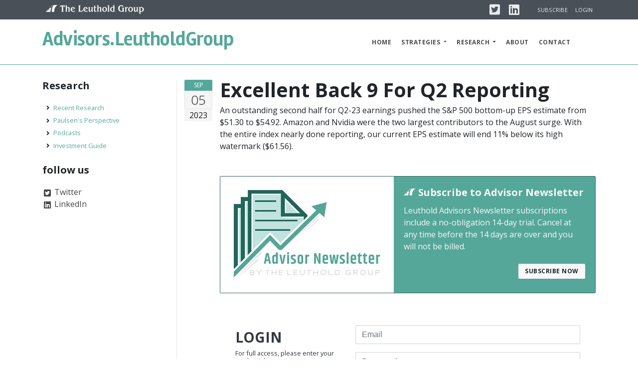

--- FILE ---
content_type: text/html; charset=UTF-8
request_url: https://advisors.leutholdgroup.com/research/green-book/2023/09/05/excellent-back-9-for-q2-reporting.24349
body_size: 7565
content:
<!DOCTYPE html>
<html lang="en">
  <head>
            <!-- Google tag (gtag.js) -->
<script async src="https://www.googletagmanager.com/gtag/js?id=G-VX0SBG25W3" nonce="qhn8juIMxgqyDRu3QEwyJN1HM9qShv25"></script>
<script nonce="qhn8juIMxgqyDRu3QEwyJN1HM9qShv25">
  window.dataLayer = window.dataLayer || [];
  function gtag(){dataLayer.push(arguments);}
  gtag('js', new Date());

  gtag('config', 'G-VX0SBG25W3');
</script>
        <!-- Fathom - beautiful, simple website analytics -->
<script src="https://cdn.usefathom.com/script.js" data-site="FHYFEVRV" defer></script>
<!-- / Fathom -->
    
                        <title>Leuthold - Excellent Back 9 For Q2 Reporting</title>
                <meta charset="utf-8">
    <meta name="viewport" content="width=device-width, initial-scale=1.0">
    <meta http-equiv="X-UA-Compatible" content="IE=edge" />
    <meta name="csrf-token" content="rr0n3JVJFKIwjIcfH8lSUKvUrfyx3TvSeO6JrSzF">


            <meta name="description" content="">
    
    <meta name="author" content="The Leuthold Group, LLC">

    


    <!-- Plugins required on all pages NOTE: Additional non-required plugins are loaded ondemand as of AppStrap 2.5 -->


            <link rel="preload" as="style" href="https://advisors.leutholdgroup.com/build/assets/site-CGy0sNbr.css" /><link rel="stylesheet" href="https://advisors.leutholdgroup.com/build/assets/site-CGy0sNbr.css" />        <link rel="preload" as="style" href="https://advisors.leutholdgroup.com/build/assets/theme-style-BRcS5UeC.css" /><link rel="stylesheet" href="https://advisors.leutholdgroup.com/build/assets/theme-style-BRcS5UeC.css" />        <link rel="preload" as="style" href="https://advisors.leutholdgroup.com/build/assets/site-colour-advisors-hRbaH5Kk.css" /><link rel="stylesheet" href="https://advisors.leutholdgroup.com/build/assets/site-colour-advisors-hRbaH5Kk.css" />        <link rel="preload" as="style" href="https://advisors.leutholdgroup.com/build/assets/flag-icon-DeT8I1vJ.css" /><link rel="stylesheet" href="https://advisors.leutholdgroup.com/build/assets/flag-icon-DeT8I1vJ.css" />    



    <script src="https://cdnjs.cloudflare.com/polyfill/v3/polyfill.min.js?version=3.25.1"></script>


    <!-- Iconset: Font Awesome 5.0.13 via CDN -->
    <link href="https://use.fontawesome.com/releases/v5.11.2/css/all.css" rel="stylesheet">
    <!-- Iconset: ionicons - http://ionicons.com/ -->
    <link href="https://code.ionicframework.com/ionicons/2.0.1/css/ionicons.min.css" rel="stylesheet">
    <!-- Iconset: Linearicons - https://linearicons.com/free -->
    <link href="https://cdn.linearicons.com/free/1.0.0/icon-font.min.css" rel="stylesheet">


  

    <!-- Google fonts -->
    <link href='https://fonts.googleapis.com/css?family=Open+Sans:400,700,300' rel='stylesheet' type='text/css'>
    <link href='https://fonts.googleapis.com/css?family=Rambla:400,700' rel='stylesheet' type='text/css'>
    <link href='https://fonts.googleapis.com/css?family=Calligraffitti' rel='stylesheet' type='text/css'>
    <link href='https://fonts.googleapis.com/css?family=Roboto+Slab:400,700' rel='stylesheet' type='text/css'>
    <link href='https://fonts.googleapis.com/css?family=Roboto:100,400,700' rel='stylesheet' type='text/css'>




    


    <link rel="stylesheet" type="text/css" href="https://cdn.jsdelivr.net/npm/instantsearch.js@2.8.0/dist/instantsearch.min.css">
    <script src="https://cdn.jsdelivr.net/npm/instantsearch.js@2.8.0"></script>
    <link rel="stylesheet" type="text/css" href="https://cdn.jsdelivr.net/npm/instantsearch.js@2.8.0/dist/instantsearch-theme-algolia.min.css">




    
    <!--Plugin: Retina.js (high def image replacement) - @see: http://retinajs.com/-->
    <script src="https://cdnjs.cloudflare.com/ajax/libs/retina.js/1.3.0/retina.min.js"></script>


    
    <!-- Twitter Card Content -->
            <meta name="twitter:card" content="summary_large_image">
        <meta name="twitter:site" content="@leutholdgroup">
        <meta name="twitter:creator" content="@leutholdgroup">
        <meta name="twitter:title" content="Excellent Back 9 For Q2 Reporting">
        <meta name="twitter:description" content="An outstanding second half for Q2-23 earnings pushed the S&P 500 bottom-up EPS estimate from $51.30 to $54.92. Amazon and Nvidia were the two largest contributors to the August surge. With the entire index nearly done reporting, our current EPS estimate will end 11% below its high watermark ($61.56).
">
                    <meta name="twitter:image" content="https://cdn.leutholdgroup.com/leutholdgroup.com/9642f5e8-5e85-4c8d-8bfb-f3cd08b67f50/Chart01.jpg?bg=FFFFFF">
              </head>


  
<!-- ======== @Region: body ======== -->
<body class="page page-onepager page-index-onepager-bg-slideshow navbar-layout-default" data-plugins-localpath="https://advisors.leutholdgroup.com/plugins/" >
    <!-- Google Tag Manager (noscript) -->
<noscript><iframe src="https://www.googletagmanager.com/ns.html?id=G-VX0SBG25W3" height="0" width="0" style="display:none;visibility:hidden"></iframe></noscript>
<!-- End Google Tag Manager (noscript) -->

    <div id="advisors-app" v-cloak>

        
        <!-- @plugin: page loading indicator, delete to remove loader -->
  <div class="page-loader" data-toggle="page-loader"></div>

  <!-- Modal Alert Box
  <div tabindex="-1" class="modal fade" role="dialog" aria-hidden="true" aria-labelledby="myModalLabel" style="display: none;" data-toggle="modal-onload" data-modal-duration="100000" data-modal-delay="500">
    <div class="modal-dialog" role="document">
        <div class="modal-content">
        <div class="modal-header">
            <h4 class="modal-title">
            Password Reset is Required
            </h4>
            <button class="close" aria-label="Close" type="button" data-dismiss="modal"> <span aria-hidden="true">×</span> </button>
        </div>
        <div class="modal-body">Our new website requires that you reset your password. If you have not already done so on our website, please enter your e-mail address and click "Reset". This will send you an e-mail with a link to change your password. If you have any questions, please give us a call at 612-332-1567. </div>
        <div class="modal-footer pt-3">
            <input type="text" class="form-control" id="contact-email" name="contact-email" placeholder="E-mail Address" value="" />
            <button class="btn btn-secondary" type="button" data-dismiss="modal">Reset</button>
        </div>
        <div class="modal-progress" style="width: 100%;"></div></div>
    </div>
  </div>
  -->

  <a id="top" href="#content" class="sr-only">Skip to content</a>


  <!-- ======== @Region: #header ======== -->
  <div id="header">

    <div data-toggle="sticky">

      



                    <!--Header upper region-->
            <div class="header-upper">
                <!-- all direct children of the .header-inner element will be vertically aligned with each other you can override all the behaviours using the flexbox utilities (flexbox.htm) All elements with .header-brand & .header-block-flex wrappers will automatically be aligned inline & vertically using flexbox, this can be overridden using the flexbox utilities (flexbox.htm) Use .header-block to stack elements within on small screen & "float" on larger screens use .order-first or/and .order-last classes to make an element show first or last within .header-inner or .headr-block elements -->
                <div class="header-inner container">
                    <!--user menu-->
                    <div class="header-block-flex order-1 mr-auto">
                    <nav class="nav nav-sm header-block-flex">
                        <a class="nav-link hidden-md-up" href="https://www.leutholdgroup.com" target="_blank">
        <img src="https://advisors.leutholdgroup.com/build/assets/bridge-icon-small-DuoP-jyF.png" width="24" height="18" alt="The Leuthold Group Bridge Icon"/>
        <img src="https://advisors.leutholdgroup.com/build/assets/the-leuthold-group-_VZDhq30.png" width="169" height="18" alt="The Leuthold Group"/>
    </a>
                    </nav>
                    </div>
                                          <div class="nav nav-sm nav-icons header-block order-12">
                                                        <!--@todo: replace with company social media details-->
<a href="https://twitter.com/leutholdgroup" class="nav-link mr-1" target="_blank"> <i class="fab fa-twitter-square icon-1x" aria-label="Link to Leuthold Group on Twitter"></i> <span class="sr-only">Twitter</span> </a>
<a href="https://www.linkedin.com/company/the-leuthold-group/" class="nav-link mr-4" target="_blank"> <i class="fab fa-linkedin icon-1x" aria-label="Link to Leuthold Group on LinkedIn"></i> <span class="sr-only">Linkedin</span> </a>
<a class="nav-link text-xs text-uppercase d-md-block mr-1" href="https://advisors.leutholdgroup.com/subscribe">Subscribe</a>
    









    <a class="nav-link text-xs text-uppercase d-md-block" href="#login-modal" data-toggle="modal">Login</a>
                                                </div>
                                    </div>
            </div>
        

        

              <!--Header & Branding region-->
        <div class="header ">
          <!-- all direct children of the .header-inner element will be vertically aligned with each other you can override all the behaviours using the flexbox utilities (flexbox.html) All elements with .header-brand & .header-block-flex wrappers will automatically be aligned inline & vertically using flexbox, this can be overridden using the flexbox utilities (flexbox.htm) Use .header-block to stack elements within on small screen & "float" on larger screens use .order-first or/and .order-last classes to make an element show first or last within .header-inner or .headr-block elements -->
          <div class="header-inner container">
            <!--branding/logo -->
            <div class="header-brand">
                <a class="header-brand-text" href="https://advisors.leutholdgroup.com" title="Home">
          <div class="h1">
            <span class="header-brand-text-alt">Advisors.</span>LeutholdGroup
          </div>
        </a>
            </div>

            <!-- other header content -->
            <div class="header-block order-12">


              
              <a href="#top" class="btn btn-link btn-icon header-btn float-right d-lg-none" data-toggle="off-canvas" data-target=".navbar-main" data-settings='{"cloneTarget":true, "targetClassExtras": "navbar-offcanvas"}' aria-label="Mobile Navigation Menu Toggle Button">
                <i class="fa fa-bars"></i>
            </a>
              <a href="#" title="Click to expand" class="btn btn-icon btn-link header-btn float-right order-last" data-toggle="off-canvas" data-target="#offcanvas-sidebar" data-settings='{"cloneTarget":false}' aria-label="Additional Information About Leuthold Group Button">
                <i class="ion-android-more-vertical"></i>
            </a>
            </div>




            <div class="navbar navbar-expand-md navbar-static-top">
              <!--everything within this div is collapsed on mobile-->
              <div id="nav-main" class="navbar-main collapse">
                <!--main navigation-->
                <ul class="nav navbar-nav navbar-nav-stretch float-lg-right dropdown-effect-fade">
                                        <li class="nav-item">
        <a href="https://advisors.leutholdgroup.com" data-toggle="scroll-link" class="nav-link"><span class="hidden-xs-up">Home</span> </a>
    </li>

    <li class="nav-item dropdown dropdown-persist">
    <a href="/#strategies" class="nav-link dropdown-toggle animated dropdown" data-toggle="dropdown" data-hover="dropdown" aria-expanded="false">
    Strategies
    </a>
    <div class="dropdown-menu">



        
            <a href="https://advisors.leutholdgroup.com/strategies/leuthold-global-tactical-etf-portfolio" class="dropdown-item">
                <i class="fa fas fa-chart-pie text-primary animated animated-done mr-1" data-animate="fadeIn" data-animate-delay="0.1" style="animation-delay: 0.1s;"></i> Global Tactical Asset Allocation
            </a>

            
        
            <a href="https://advisors.leutholdgroup.com/strategies/leuthold-taa-aggressive-etf-portfolio" class="dropdown-item">
                <i class="fa fa-thermometer-full text-primary animated animated-done mr-1" data-animate="fadeIn" data-animate-delay="0.1" style="animation-delay: 0.1s;"></i> Aggressive Allocation
            </a>

            
        
            <a href="https://advisors.leutholdgroup.com/strategies/leuthold-taa-moderate-etf-portfolio" class="dropdown-item">
                <i class="fa fa-thermometer-half text-primary animated animated-done mr-1" data-animate="fadeIn" data-animate-delay="0.1" style="animation-delay: 0.1s;"></i> Moderate Allocation
            </a>

            
        
            <a href="https://advisors.leutholdgroup.com/strategies/leuthold-taa-conservative-etf-portfolio" class="dropdown-item">
                <i class="fa fa-thermometer-empty text-primary animated animated-done mr-1" data-animate="fadeIn" data-animate-delay="0.1" style="animation-delay: 0.1s;"></i> Conservative Allocation
            </a>

            
        
            <a href="https://advisors.leutholdgroup.com/strategies/leuthold-cesr-portfolio" class="dropdown-item">
                <i class="fa fas fa-tachometer-alt text-primary animated animated-done mr-1" data-animate="fadeIn" data-animate-delay="0.1" style="animation-delay: 0.1s;"></i> Core ETF
            </a>

            
        
            <a href="https://advisors.leutholdgroup.com/strategies/leuthold-sector-rotation-etf-portfolio" class="dropdown-item">
                <i class="fa fas fa-sync text-primary animated animated-done mr-1" data-animate="fadeIn" data-animate-delay="0.1" style="animation-delay: 0.1s;"></i> Sector Rotation
            </a>

            
        
            <a href="https://advisors.leutholdgroup.com/strategies/leuthold-factor-tilt-etf-portfolio" class="dropdown-item">
                <i class="fa fas fa-arrows-alt text-primary animated animated-done mr-1" data-animate="fadeIn" data-animate-delay="0.1" style="animation-delay: 0.1s;"></i> Factor Tilt
            </a>

            
        
    </div>
</li>

    <li class="nav-item dropdown dropdown-persist ">
    <a href="/research" class="nav-link dropdown-toggle animated dropdown" data-toggle="dropdown" data-hover="dropdown" aria-expanded="false">
    Research
    </a>
    <div id="advisors_research_dropdown" class="dropdown-menu ">
        
        <div class="container">
            <div class="row">
            <div class="col-lg-4 py-2">
                <a href="https://advisors.leutholdgroup.com/research" class="dropdown-item">Recent Research</a>
                
                                                <a href="https://advisors.leutholdgroup.com/research/paulsen" class="dropdown-item">Paulsen's Perspective</a>
                                                                <a href="https://advisors.leutholdgroup.com/research/podcast" class="dropdown-item">Podcasts</a>
                                <a href="https://advisors.leutholdgroup.com/research/investment-guide" class="dropdown-item">Investment Guide</a>
                
            </div>

            

            </div>
        </div>
    </div>
</li>

    <li class="nav-item"><a href="/#about" data-toggle="scroll-link" class="nav-link">About</a></li>
    <li class="nav-item"><a href="/#contact" data-toggle="scroll-link" class="nav-link">Contact</a></li>
                  
                </ul>

                              </div>
              <!--/.navbar-collapse -->
            </div>
          </div>
        </div>
          </div>
  </div>


        


        <div id="page-content" class="overflow-hidden">

                    <!-- ======== @Region: #content ======== -->
            <div id="content">
                <div class="container">

                    

                    <div id="main-content" class="row">
                        <div class="col-md order-md-2 blog-roll blog-list">

                            
                            
    <!-- Article -->
    <div class="row blog-post">
        <div class="col-md-1 date-md">
            <!-- Date desktop -->
            <div class="date-wrapper">
                <span class="date-m bg-primary">Sep</span>
                <span class="date-d">05</span>
                <span class="date-y">2023</span>
            </div>
        </div>
        <div class="col-md-11">
            <div class="media-body overflow-hidden">
                                <div class="container">
                    <div class="row">
                        <div class="col pl-0">
                            <h1 class="title media-heading">
                                Excellent Back 9 For Q2 Reporting
                            </h1>

                            <!-- Meta details mobile -->
                            <ul class="list-inline meta text-muted">
                                <li class="list-inline-item"><i class="fa fa-calendar"></i>
                                    Sep 5, 2023</li>
                            </ul>
                        </div>

                                            </div>
                </div>

                
                                                        
                    <!--Main content of post-->
                    <div class="blog-content clearfix">

                        
                        <p>An outstanding second half for Q2-23 earnings pushed the S&amp;P 500 bottom-up EPS estimate from $51.30 to $54.92. Amazon and Nvidia were the two largest contributors to the August surge.&nbsp;With the entire index nearly done reporting, our current EPS estimate will end 11% below its high watermark ($61.56).</p>

                                                                                                </div>

                    
                    
                                            <div class="my-5">
            <div class="card newsletter-banner text-light ">
    <div class="row no-gutters">
        <div class="d-flex w-100">

                            <div class="p-4 bg-white">
                <img class="d-none d-md-block" src="https://advisors.leutholdgroup.com/build/assets/leuthold-advisor-newletter-300-4oHtuOqX.jpg" width="300" height="185" alt="Advisor Newsletter - By Leuthold Group">
                </div>
            
            <div class="card-body flex-grow-1">

              <h4 class="card-title">
                  <img src="https://advisors.leutholdgroup.com/build/assets/bridge-icon-small-DuoP-jyF.png" class="" width="24" height="18" alt="The Leuthold Group Bridge Icon" />
                  Subscribe to Advisor Newsletter
              </h4>


              <p class="card-text mt-2 ">

                    
                                            Leuthold Advisors Newsletter subscriptions include a no-obligation 14-day trial. Cancel at any time before the 14 days are over and you will not be billed.
                                    </p>

                                                  <a href="https://advisors.leutholdgroup.com/subscribe" class="btn btn-light float-right mt-2">Subscribe now</a>
                                          </div>
        </div>
    </div>
</div>
            </div>
          
          <div class="container mt-5 text-dark">
            <div class="row p-3">
              <div class="col-12 col-lg-4 py-2">
                <h3 class="text-uppercase font-weight-bold mt-0 mb-2">Login</h3>
                <h5 class="small mb-0">For full access, please enter your credentials.</h5>
              </div>
              <div class="col-lg-8">
                <form action="https://advisors.leutholdgroup.com/login" method="POST">
    <input type="hidden" name="_token" value="rr0n3JVJFKIwjIcfH8lSUKvUrfyx3TvSeO6JrSzF">
            <input type="hidden" name="redirectToUrl" value="https://advisors.leutholdgroup.com/research/green-book/2023/09/05/excellent-back-9-for-q2-reporting.24349" />
    

    <input type="hidden" name="redirectSpecial" value="1" />
    <div class="form-group">
        <label class="sr-only" for="login-email">Email</label>
        <input type="email" class="form-control email" placeholder="Email" name="email" value="" />
    </div>
    <div class="form-group">
        <label class="sr-only" for="login-password">Password</label>
        <input type="password" class="form-control password" placeholder="Password" name="password" />
    </div>
    <input type="hidden" name="remember" value="on"/>
    
    <button type="submit" class="btn btn-light"><i class="fa m-r-xs fa-sign-in"></i> Login</button>
            <a class="btn btn-secondary ml-2" href="https://advisors.leutholdgroup.com/subscribe">Subscribe</a>
    </form>
<div>
    <a href="https://advisors.leutholdgroup.com/password/reset" class="float-right "><small>Forgot Password?</small></a>
</div>
              </div>
            </div>
          </div>
                            
                    <div class="container mt-5 overflow-hidden px-0">
                        <div class="row">
                            <div class="col-12 col-lg-4 py-2">

                                <!-- Share Widget -->
                                <div class="post-share social-media-branding mt-0">
                                    <h5 class="overflow-hidden">
                                        Share it:
                                    </h5>
                                    <!--@todo: replace with real social share links -->
                                    <a href="https://twitter.com/intent/tweet?url=https%3A%2F%2Fadvisors.leutholdgroup.com%2Fresearch%2Fgreen-book%2F2023%2F09%2F05%2Fexcellent-back-9-for-q2-reporting.24349&text=Excellent+Back+9+For+Q2+Reporting&hashtags=leutholdgroup"
                                        target="_blank" class="social-link branding-twitter" aria-label="Share this Article on Twitter"><i
                                            class="fab fa-twitter-square"></i></a>
                                    <a href="https://www.facebook.com/sharer/sharer.php?u=https%3A%2F%2Fadvisors.leutholdgroup.com%2Fresearch%2Fgreen-book%2F2023%2F09%2F05%2Fexcellent-back-9-for-q2-reporting.24349"
                                        target="_blank" class="social-link branding-facebook" aria-label="Share this Article on Facebook"><i
                                            class="fab fa-facebook-square"></i></a>
                                    <a href="https://www.linkedin.com/shareArticle?mini=true&url=https%3A%2F%2Fadvisors.leutholdgroup.com%2Fresearch%2Fgreen-book%2F2023%2F09%2F05%2Fexcellent-back-9-for-q2-reporting.24349&title=Excellent+Back+9+For+Q2+Reporting&summary=%3Cp%3EAn+outstanding+second+half+for+Q2-23+earnings+pushed+the+S%26amp%3BP+500+bottom-up+EPS+estimate+from+%2451.30+to+%2454.92.+Amazon+and+Nvidia+were+the+two+largest+contributors+to+the+August+surge.%26nbsp%3BWith+the+entire+index+nearly+done+reporting%2C+our+current+EPS+estimate+will+end+11%25+below+its+high+watermark+%28%2461.56%29.%3C%2Fp%3E%0D%0A&source=The%20Leuthold%20Group,%20LLC"
                                        target="_blank" class="social-link branding-linkedin" aria-label="Share this Article on LinkedIn"><i
                                            class="fab fa-linkedin"></i></a>
                                </div>
                            </div>
                        </div>
                    </div>

                    <div class="bg-light post-block block overflow-hidden p-3" style="page-break-inside: avoid;">
                        <h4 class="title-divider overflow-hidden">
    <span class="bg-light">About The Author</span>
</h4>
    <!-- About The Author -->
            <div class="d-flex justify-content-start">
                                                <img src="https://cdn.leutholdgroup.com/leutholdgroup.com/site_files/authors/DSC_3189_LR_Phil.jpg?h=150&w=150&fit=crop&fp-y=.15" alt="Phil Segner / Sr. Research Analyst &amp; Co-Portfolio Manager" width="150" height="150" class="author-picture rounded-circle mr-4" style="width: 150px; height: 150px;" />
                                        
            <div class="flex-grow-1">
                <div class="post-author">
                                            <h4 class="overflow-hidden">
                            <span class="font-weight-normal">
                                    <a href="https://advisors.leutholdgroup.com/about/phil-segner.458">Phil Segner</a> 
                                    <small>Sr. Research Analyst &amp; Co-Portfolio Manager</small>
                            </span>
                        </h4>
                        <p>Phil contributes to Leuthold research publications and is the author of the Green Book's At Random.</p>

                                    </div>
            </div>
        </div>
                        </div>
                </div>
            </div>
        </div>

    
                        </div>
                        <!--Sidebar-->
                                                    <div class="col-md-3 sidebar-left">
                                                                    <div data-toggle="sticky" data-settings='{"mind":"#header", "top": 10, "zIndex": 999 }'>
                                          <!-- @Element: Archive -->
<div class="mb-4">
    <h4 class="title-divider">
        <span>Research</span>
    </h4>
    <ul class="list-unstyled list-sm tags">
        <li><i class="fa fa-angle-right fa-fw"></i> <a href="https://advisors.leutholdgroup.com/research">Recent Research</a></li>
        
                        <li><i class="fa fa-angle-right fa-fw"></i> <a href="https://advisors.leutholdgroup.com/research/paulsen">Paulsen's Perspective</a></li>
                                <li><i class="fa fa-angle-right fa-fw"></i> <a href="https://advisors.leutholdgroup.com/research/podcast">Podcasts</a></li>
                <li><i class="fa fa-angle-right fa-fw"></i> <a href="https://advisors.leutholdgroup.com/research/investment-guide">Investment Guide</a></li>
        
    </ul>
</div>
                                        <!-- Follow Widget -->
<div class="mb-4">
    <h4 class="title-divider">
    <span>follow us</span>
    </h4>
    <!--@todo: replace with real social media links -->
    <ul class="list-unstyled social-media-branding">
    <li>
        <a href="https://twitter.com/leutholdgroup" target="_blank" class="social-link branding-twitter" aria-label="Link to Leuthold Group on Twitter"><i class="fab fa-twitter-square fa-fw"></i> Twitter</a>
    </li>
    <li>
        <a href="https://www.linkedin.com/company/the-leuthold-group/" target="_blank" class="social-link branding-linkedin" aria-label="Link to Leuthold Group on LinkedIn"><i class="fab fa-linkedin fa-fw"></i> LinkedIn</a>
    </li>
    </ul>
</div>
                                    </div>
                                                            </div>
                                            </div>
                </div>
                <!--.container-->
            </div>
            <!--#content-->

            <!-- ======== @Region: #content-below ======== -->
            <!-- Invest in our models -->
            <div id="invest-call2action" class="p-3 text-center text-lg-left bg-dark text-white overlay overlay-primary overlay-op-9" data-animate="fadeIn" data-bg-img="https://advisors.leutholdgroup.com/build/assets/turntable-CqOQu3cb.jpg">
                <div class="container">
                <div class="row">
                    <div class="col-12 col-lg-7 py-2">
                    <h3 class="text-uppercase font-weight-bold mt-0 mb-2">
                        Interested in Investing in a Model?
                    </h3>
                    <h5 class="mb-0">
                        Contact us if you are interested in investing in our ETF models.
                    </h5>
                    </div>
                    <div class="col-12 col-lg-5 py-2 text-lg-right">
                    <a href="/#contact" class="btn btn-lg btn-rounded btn-primary px-4">Contact Us <i class="fa fa-envelope ml-2"></i></a>
                    </div>
                </div>
                </div>
            </div>

        
    </div>

    <!-- ======== @Region: #footer ======== -->
    <footer id="footer" class="py-3">
            <div class="container">
              <div class="row">
                <!--@todo: replace with company copyright details-->
                <div class="col-md-6">
                  <p class="mb-0 text-sm">Copyright 2026 &copy; The Leuthold Group LLC</p>
                  <ul class="list-inline footer-links mb-0 text-sm">
                    <li class="list-inline-item"><a href="https://advisors.leutholdgroup.com/terms-and-conditions">Terms</a></li>
                    <li class="list-inline-item"><a href="https://advisors.leutholdgroup.com/privacy-policy">Privacy</a></li>
                                                            <li class="list-inline-item"><a href="https://advisors.leutholdgroup.com/disclaimers">Disclaimers</a></li>
                                      </ul>
                </div>
                <div class="col-md-6">
                  <div class="float-md-right ml-md-auto">
                    <a href="https://twitter.com/leutholdgroup" class="btn btn-sm btn-icon btn-dark btn-rounded" target="_blank" aria-label="Link to Leuthold Group on Twitter"><i class="fab fa-twitter"></i></a>
                    <a href="https://www.linkedin.com/company/the-leuthold-group/" class="btn btn-sm btn-icon btn-dark btn-rounded" target="_blank" aria-label="Link to Leuthold Group on LinkedIn"><i class="fab fa-linkedin"></i></a>
                    <a href="#top" class="btn btn-sm btn-icon btn-dark btn-rounded" title="Back to top"><i class="fa fa-chevron-up"></i></a>
                  </div>
                </div>
              </div>
            </div>
          </footer>
            <!--Hidden elements - excluded from jPanel Menu on mobile-->
            <div class="hidden-elements jpanel-menu-exclude">
              
              <!--@modal - login modal-->
      <div class="modal fade" id="login-modal" tabindex="-1" role="dialog" aria-hidden="true">
        <div class="modal-dialog">
          <div class="modal-content">

            <div class="modal-header">
              <h4 class="modal-title">
                Login
              </h4>
              <button type="button" class="close" data-dismiss="modal" aria-hidden="true">&times;</button>
            </div>
            <div class="modal-body">
              <div class="card newsletter-banner text-light ">
    <div class="row no-gutters">
        <div class="d-flex w-100">

            
            <div class="card-body flex-grow-1">

              <h4 class="card-title">
                  <img src="https://advisors.leutholdgroup.com/build/assets/bridge-icon-small-DuoP-jyF.png" class="" width="24" height="18" alt="The Leuthold Group Bridge Icon" />
                  Subscribe to Advisor Newsletter
              </h4>


              <p class="card-text mt-2 ">

                    
                                            Leuthold Advisors Newsletter subscriptions include a no-obligation 14-day trial. Cancel at any time before the 14 days are over and you will not be billed.
                                    </p>

                                                  <a href="https://advisors.leutholdgroup.com/subscribe" class="btn btn-light float-right mt-2">Subscribe now</a>
                                          </div>
        </div>
    </div>
</div>
    

<form action="https://advisors.leutholdgroup.com/login" method="POST">
    <input type="hidden" name="_token" value="rr0n3JVJFKIwjIcfH8lSUKvUrfyx3TvSeO6JrSzF">
            <input type="hidden" name="redirectToUrl" value="https://advisors.leutholdgroup.com/research/green-book/2023/09/05/excellent-back-9-for-q2-reporting.24349" />
    

    <input type="hidden" name="redirectSpecial" value="1" />
    <div class="form-group">
        <label class="sr-only" for="login-email">Email</label>
        <input type="email" class="form-control email" placeholder="Email" name="email" value="" />
    </div>
    <div class="form-group">
        <label class="sr-only" for="login-password">Password</label>
        <input type="password" class="form-control password" placeholder="Password" name="password" />
    </div>
    <input type="hidden" name="remember" value="on"/>
    
    <button type="submit" class="btn btn-primary"><i class="fa m-r-xs fa-sign-in"></i> Login</button>
            <a class="btn btn-secondary ml-2" href="https://advisors.leutholdgroup.com/subscribe">Subscribe</a>
    </form>
<div>
    <a href="https://advisors.leutholdgroup.com/password/reset" class="float-right "><small>Forgot Password?</small></a>
</div>
            </div>
            
          </div>

          <!-- /.modal-content -->
        </div>
        <!-- /.modal-dialog -->
      </div>
      <!-- /.modal -->

                          </div>



                
    <!--Off canvas region/sidebar (legacy .header-hidden region) -->
<aside id="offcanvas-sidebar" class="bg-dark text-white js-offcanvas">
  <a class="js-offcanvas-close c-button c-button--close-right btn btn-sm btn-icon btn-link text-white pos-absolute pos-t pos-r mt-2 mr-2 op-7 pos-zindex-1 pos-zindex-10"> <i class="fa fa-times"></i> </a>
  <div class="py-6 px-4">
    <h5 class="text-uppercase text-letter-spacing">
      About Us
    </h5>
    <p class="text-sm">The Leuthold Group is an institutional research firm and asset manager. Founded in 1981 by Steve Leuthold, we are recognized for a philosophy that stresses quantitative measures of value combined with recognition of fundamental and technical trends.</p>
    <hr class="hr-light op-2 my-4" />
    <h5 class="text-uppercase text-letter-spacing">
      Contact Us
    </h5>
    <address>
            <p>
                <abbr title="Address"><i class="fa fa-home pr-2 mt-1 mb-3 float-left"></i></abbr>
                100 North 6th Street, Suite 600A<br/>Minneapolis, MN 55403
            </p>
            <p>
                <abbr title="Email"><i class="fa fa-envelope"></i></abbr>
                <a href="mailto: research@leutholdgroup.com" class="text-white">research@leutholdgroup.com</a>
            </p>
            <p>
                <abbr title="Phone"><i class="fa fa-phone"></i></abbr>
                612-332-1567
            </p>
            <p class="mb-0">
              <abbr title="Phone"><i class="fa fa-phone pr-2"></i></abbr>
              800-273-6886 (Shareholder Services)
            </p>
        </address>
  </div>
</aside>
</div>


  <script src="https://code.jquery.com/jquery-3.3.1.min.js" crossorigin="anonymous"></script>
  <script src="https://cdnjs.cloudflare.com/ajax/libs/popper.js/1.14.7/umd/popper.min.js" integrity="sha384-UO2eT0CpHqdSJQ6hJty5KVphtPhzWj9WO1clHTMGa3JDZwrnQq4sF86dIHNDz0W1" crossorigin="anonymous"></script>
  <script src="https://stackpath.bootstrapcdn.com/bootstrap/4.3.1/js/bootstrap.min.js" integrity="sha384-JjSmVgyd0p3pXB1rRibZUAYoIIy6OrQ6VrjIEaFf/nJGzIxFDsf4x0xIM+B07jRM" crossorigin="anonymous"></script>

<script src="https://advisors.leutholdgroup.com/theme/script.js"></script>
<script src="https://advisors.leutholdgroup.com/theme/custom-script.js"></script>

  <link rel="modulepreload" href="https://advisors.leutholdgroup.com/build/assets/site-vb1CFP75.js" /><link rel="modulepreload" href="https://advisors.leutholdgroup.com/build/assets/vue-bootstrap-CU5rJCAC.js" /><link rel="modulepreload" href="https://advisors.leutholdgroup.com/build/assets/vue-5NKoOGgc.js" /><script type="module" src="https://advisors.leutholdgroup.com/build/assets/site-vb1CFP75.js"></script>
  



  
</body>



</html>


--- FILE ---
content_type: text/css
request_url: https://advisors.leutholdgroup.com/build/assets/theme-style-BRcS5UeC.css
body_size: 80282
content:
#header,.btn-clipboard,.navbar-expand-xl .navbar-main .nav>.dropdown,.navbar-expand-xl.navbar-main .nav>.dropdown{z-index:1000}.btn,.dropdown-item{letter-spacing:.5px}.blockquote-bubble .blockquote-footer img,.blockquote-bubble footer img,.blockquote-bubble small img,small img{max-width:50px}.btn.focus,.btn:focus,.close:active,.close:focus,.header-search form .btn.active:focus,.header-search form .btn:active:focus,.header-search form .btn:focus,a:focus{outline:0}.blockquote-bubble,.flex-valign,.flex-valign-b,.header-inner,.header-inner .header-block-flex,.theme-colours{display:-webkit-box;display:-ms-flexbox;display:flex}.header-inner,.header-inner .header-block-flex{-webkit-box-align:center;-ms-flex-align:center;align-items:center}.theme-colours{-webkit-box-pack:center;-ms-flex-pack:center;justify-content:center}.header-inner .header-block-flex{-webkit-box-pack:end;-ms-flex-pack:end;justify-content:flex-end}.header-inner{-webkit-box-pack:start;-ms-flex-pack:start;justify-content:flex-start}.header-inner,.header-inner .header-block-flex,.theme-colours{-ms-flex-wrap:wrap;flex-wrap:wrap}.header-inner .header-block-flex,.input-group-btn{-webkit-box-orient:horizontal;-webkit-box-direction:normal;-ms-flex-direction:row;flex-direction:row}.blockquote-bubble,.flex-valign,.flex-valign-b,.nav-overlay,.nav-section-menu .nav,.nav-section-menu.nav,.nav-stacked,.overlay-content,.overlay-hover-content{-webkit-box-orient:vertical;-webkit-box-direction:normal}.navbar .navbar-brand,.navbar .navbar-brand:focus,.navbar .navbar-brand:hover,.navbar .navbar-nav .active>.nav-link,.navbar .navbar-nav .nav-link.active,.navbar .navbar-nav .nav-link.show,.navbar .navbar-text a,.navbar .navbar-text a:focus,.navbar .navbar-text a:hover,.navbar-light .navbar-brand,.navbar-light .navbar-brand:focus,.navbar-light .navbar-brand:hover,.navbar-light .navbar-nav .active>.nav-link,.navbar-light .navbar-nav .nav-link.active,.navbar-light .navbar-nav .nav-link.show,.navbar-light .navbar-text a,.navbar-light .navbar-text a:focus,.navbar-light .navbar-text a:hover{color:#000000e6}#header,.navbar .navbar-nav>.nav-item>.nav-link,.navbar .navbar-nav>.nav-item>.nav-link:focus,.navbar .navbar-nav>.nav-item>.nav-link:hover,.navbar .navbar-nav>.nav-link,.navbar .navbar-nav>.nav-link:focus,.navbar .navbar-nav>.nav-link:hover,.navbar .navbar-text,.navbar-light .navbar-nav>.nav-item>.nav-link,.navbar-light .navbar-nav>.nav-item>.nav-link:focus,.navbar-light .navbar-nav>.nav-item>.nav-link:hover,.navbar-light .navbar-nav>.nav-link,.navbar-light .navbar-nav>.nav-link:focus,.navbar-light .navbar-nav>.nav-link:hover,.navbar-light .navbar-text{color:#000000b3}.navbar .navbar-nav>.nav-item>.nav-link.disabled,.navbar .navbar-nav>.nav-link.disabled,.navbar-light .navbar-nav>.nav-item>.nav-link.disabled,.navbar-light .navbar-nav>.nav-link.disabled{color:#0000004d}.header-dark .header .navbar-nav .open>.nav-link,.header-dark .header .navbar-nav .open>.nav-link:hover,.header-dark .header .navbar-nav .show>.nav-link,.header-dark .header .navbar-nav .show>.nav-link:hover,.header.header-dark .navbar-nav .open>.nav-link,.header.header-dark .navbar-nav .open>.nav-link:hover,.header.header-dark .navbar-nav .show>.nav-link,.header.header-dark .navbar-nav .show>.nav-link:hover,.navbar .navbar-nav .open>.nav-link,.navbar .navbar-nav .open>.nav-link:hover,.navbar .navbar-nav .show>.nav-link,.navbar .navbar-nav .show>.nav-link:hover,.navbar-dark .navbar-nav .open>.nav-link,.navbar-dark .navbar-nav .open>.nav-link:hover,.navbar-dark .navbar-nav .show>.nav-link,.navbar-dark .navbar-nav .show>.nav-link:hover,.navbar-light .navbar-nav .open>.nav-link,.navbar-light .navbar-nav .open>.nav-link:hover,.navbar-light .navbar-nav .show>.nav-link,.navbar-light .navbar-nav .show>.nav-link:hover{color:#212529}.navbar .navbar-toggler,.navbar-light .navbar-toggler{color:#000000b3;border-color:#0000001a}.navbar .navbar-toggler-icon,.navbar-light .navbar-toggler-icon{background-image:url("data:image/svg+xml;charset=utf8,%3Csvg viewBox='0 0 30 30' xmlns='http://www.w3.org/2000/svg'%3E%3Cpath stroke='rgba(0, 0, 0, 0.7)' stroke-width='2' stroke-linecap='round' stroke-miterlimit='10' d='M4 7h22M4 15h22M4 23h22'/%3E%3C/svg%3E")}.btn-outline-primary.disabled:focus,.btn-outline-primary.disabled:hover,.btn-outline-primary:disabled:focus,.btn-outline-primary:disabled:hover,.btn-outline-primary:focus,.btn-outline-primary:hover,.btn-primary,.header-dark .header .header-brand-text-alt,.header-dark .header .navbar-brand,.header-dark .header .navbar-brand:focus,.header-dark .header .navbar-brand:hover,.header-dark .header .navbar-nav .active>.nav-link,.header-dark .header .navbar-nav .nav-link.active,.header-dark .header .navbar-nav .nav-link.show,.header-dark .header .navbar-text a,.header-dark .header .navbar-text a:focus,.header-dark .header .navbar-text a:hover,.header.header-dark .header-brand-text-alt,.header.header-dark .navbar-brand,.header.header-dark .navbar-brand:focus,.header.header-dark .navbar-brand:hover,.header.header-dark .navbar-nav .active>.nav-link,.header.header-dark .navbar-nav .nav-link.active,.header.header-dark .navbar-nav .nav-link.show,.header.header-dark .navbar-text a,.header.header-dark .navbar-text a:focus,.header.header-dark .navbar-text a:hover,.navbar-dark .navbar-brand,.navbar-dark .navbar-brand:focus,.navbar-dark .navbar-brand:hover,.navbar-dark .navbar-nav .active>.nav-link,.navbar-dark .navbar-nav .nav-link.active,.navbar-dark .navbar-nav .nav-link.show,.navbar-dark .navbar-text a,.navbar-dark .navbar-text a:focus,.navbar-dark .navbar-text a:hover{color:#fff}.header-dark .header .navbar-nav>.nav-item>.nav-link,.header-dark .header .navbar-nav>.nav-link,.header-dark .header .navbar-text,.header.header-dark .navbar-nav>.nav-item>.nav-link,.header.header-dark .navbar-nav>.nav-link,.header.header-dark .navbar-text,.navbar-dark .navbar-nav>.nav-item>.nav-link,.navbar-dark .navbar-nav>.nav-link,.navbar-dark .navbar-text{color:#ffffffbf}#footer .footer-link,#footer .footer-links a,.header-dark .header .navbar-nav>.nav-item>.nav-link:focus,.header-dark .header .navbar-nav>.nav-item>.nav-link:hover,.header-dark .header .navbar-nav>.nav-link:focus,.header-dark .header .navbar-nav>.nav-link:hover,.header.header-dark .navbar-nav>.nav-item>.nav-link:focus,.header.header-dark .navbar-nav>.nav-item>.nav-link:hover,.header.header-dark .navbar-nav>.nav-link:focus,.header.header-dark .navbar-nav>.nav-link:hover,.list-group-item.active .list-group-item-text,.list-group-item.active:focus .list-group-item-text,.list-group-item.active:hover .list-group-item-text,.navbar-dark .navbar-nav>.nav-item>.nav-link:focus,.navbar-dark .navbar-nav>.nav-item>.nav-link:hover,.navbar-dark .navbar-nav>.nav-link:focus,.navbar-dark .navbar-nav>.nav-link:hover{color:#ffffffe6}.header-dark .header .navbar-nav>.nav-item>.nav-link.disabled,.header-dark .header .navbar-nav>.nav-link.disabled,.header.header-dark .navbar-nav>.nav-item>.nav-link.disabled,.header.header-dark .navbar-nav>.nav-link.disabled,.navbar-dark .navbar-nav>.nav-item>.nav-link.disabled,.navbar-dark .navbar-nav>.nav-link.disabled{color:#ffffff40}.header-dark .header .navbar-toggler,.header.header-dark .navbar-toggler,.navbar-dark .navbar-toggler{color:#ffffffbf;border-color:#ffffff1a}.header-dark .header .navbar-toggler-icon,.header.header-dark .navbar-toggler-icon,.navbar-dark .navbar-toggler-icon{background-image:url("data:image/svg+xml;charset=utf8,%3Csvg viewBox='0 0 30 30' xmlns='http://www.w3.org/2000/svg'%3E%3Cpath stroke='rgba(255, 255, 255, 0.75)' stroke-width='2' stroke-linecap='round' stroke-miterlimit='10' d='M4 7h22M4 15h22M4 23h22'/%3E%3C/svg%3E")}.header-light .header,.header.header-light{background-color:#fff;border-bottom:1px solid rgba(85,167,154,.6);color:#1b1b1b}.header-light .header .header-inner .header-divider:after,.header.header-light .header-inner .header-divider:after{background-color:#ced4da}.header .header-brand-text,.header-light .header .header-brand-text,.header-light .header .header-brand-text h1,.header.header-light .header-brand-text,.header.header-light .header-brand-text h1,.nav-section-menu .nav .active .nav-link,.nav-section-menu .nav .active .nav-link:hover,.nav-section-menu .nav .nav-link.active,.nav-section-menu .nav .nav-link.active:hover,.nav-section-menu.nav .active .nav-link,.nav-section-menu.nav .active .nav-link:hover,.nav-section-menu.nav .nav-link.active,.nav-section-menu.nav .nav-link.active:hover,.nav-tabs .active>.nav-link,.nav-tabs .active>.nav-link:hover,.nav-tabs .nav-link.active,.nav-tabs .nav-link.active:hover,.nav-tabs.nav-stacked .active>.nav-link i,.nav-tabs.nav-stacked .active>.nav-link:hover i,.nav-tabs.nav-stacked .nav-link.active i,.nav-tabs.nav-stacked .nav-link.active:hover i,.page-link,.page-link:hover,.price-banner,.tag-cloud a.tag,a,a:hover{color:#55a79a}.colour-switcher .colour-switcher-toggle.active,.colour-switcher .colour-switcher-toggle:active,.colour-switcher .colour-switcher-toggle:hover,.header-light .header .header-brand-text-alt,.header.header-light .header-brand-text-alt{color:#1b1b1b}.header .header-slogan,.header .header-text,.header-light .header .header-slogan,.header.header-light .header-slogan{color:#888}.header-dark .header,.header.header-dark{background-color:#292b2c;border-bottom:1px solid #5a5f61;color:#f0f0f0}.header-dark .header .header-inner .header-divider:after,.header.header-dark .header-inner .header-divider:after{background-color:#cdcdcd}.header-dark .header .header-brand-text,.header-dark .header .header-brand-text h1,.header.header-dark .header-brand-text,.header.header-dark .header-brand-text h1{color:#fafafa}.header-dark .header .header-slogan,.header.header-dark .header-slogan{color:#f0f0f0}.header-primary .header,.header.header-primary{background-color:#55a79a;border-bottom:1px solid #87c2b8;color:#d7d7d7}.card-outline-primary,.card-primary,.form-control:focus,.form-control:focus:hover,.list-timeline.list-timeline-green .list-timeline-item:before,.list-timeline.list-timeline-primary .list-timeline-item:before{border-color:#55a79a}.header-primary .header .header-inner .header-divider:after,.header.header-primary .header-inner .header-divider:after{background-color:#87c2b8}.header-primary .header .header-brand-text,.header-primary .header .header-brand-text h1,.header-primary .header .header-brand-text-alt,.header.header-primary .header-brand-text,.header.header-primary .header-brand-text h1,.header.header-primary .header-brand-text-alt{color:#d7d7d7}.header-primary .header .header-slogan,.header.header-primary .header-slogan{color:#dbedea}.card-primary,.link-effect-underline:after,.nav-pills-border-bottom .nav-link.active:after,.nav-pills-border-bottom-inside .nav-link.active:after,.progress-bar{background-color:#55a79a}.card.clickable-element:hover{border:1px solid #55a79a}.badge-primary,.bg-green,.bg-hover-green:hover,.bg-hover-primary:hover,.bg-op-10.bg-green,.bg-op-10.bg-primary,.bg-op-10.bg-primary-faded,.bg-op-10.border-primary-faded,.bg-primary,.tag-primary,a.bg-hover-green:focus,a.bg-hover-green:hover,a.bg-hover-primary:focus,a.bg-hover-primary:hover,button.bg-hover-green:focus,button.bg-hover-green:hover,button.bg-hover-primary:focus,button.bg-hover-primary:hover{background-color:#55a79a!important}.bg-primary-bright{background-color:#23d9bc!important}.dropdown-menu-green a:hover:before,.dropdown-menu-primary a:hover:before,.nav-pills.nav-pills-border-bottom .nav-link.active,.nav-pills.nav-pills-border-bottom .nav-link.active:focus,.nav-pills.nav-pills-border-bottom .nav-link:hover,.nav-pills.nav-pills-border-bottom .nav-link:hover:focus,.nav-pills.nav-pills-border-bottom-inside .nav-link.active,.nav-pills.nav-pills-border-bottom-inside .nav-link.active:focus,.nav-section-menu .nav .active .nav-link i,.nav-section-menu .nav .active .nav-link:hover i,.nav-section-menu .nav .nav-link.active i,.nav-section-menu .nav .nav-link.active:hover i,.nav-section-menu .nav .nav-link:hover i,.nav-section-menu.nav .active .nav-link i,.nav-section-menu.nav .active .nav-link:hover i,.nav-section-menu.nav .nav-link.active i,.nav-section-menu.nav .nav-link.active:hover i,.nav-section-menu.nav .nav-link:hover i,.nav-tabs-flat .nav-link:hover,.nav-tabs-flat .nav-link:hover:focus,.navbar-expand-xl .navbar-main.collapse .dropdown-menu .active>.dropdown-item:before,.navbar-expand-xl .navbar-main.collapse .dropdown-menu .active>.dropdown-item:focus:before,.navbar-expand-xl .navbar-main.collapse .dropdown-menu .active>.dropdown-item:hover:before,.navbar-expand-xl .navbar-main.collapse .dropdown-menu .dropdown-item.active:before,.navbar-expand-xl .navbar-main.collapse .dropdown-menu .dropdown-item.active:focus:before,.navbar-expand-xl .navbar-main.collapse .dropdown-menu .dropdown-item.active:hover:before,.navbar-expand-xl .navbar-main.collapse .dropdown-menu .dropdown-item:focus:before,.navbar-expand-xl .navbar-main.collapse .dropdown-menu .dropdown-item:hover:before,.navbar-expand-xl .navbar-main.collapse .dropdown-menu .open>.dropdown-item:before,.navbar-expand-xl .navbar-main.collapse .dropdown-menu .open>.dropdown-item:focus:before,.navbar-expand-xl .navbar-main.collapse .dropdown-menu .open>.dropdown-item:hover:before,.navbar-expand-xl .navbar-main.collapse .dropdown-menu .show>.dropdown-item:before,.navbar-expand-xl .navbar-main.collapse .dropdown-menu .show>.dropdown-item:focus:before,.navbar-expand-xl .navbar-main.collapse .dropdown-menu .show>.dropdown-item:hover:before,.navbar-expand-xl.navbar-main.collapse .dropdown-menu .active>.dropdown-item:before,.navbar-expand-xl.navbar-main.collapse .dropdown-menu .active>.dropdown-item:focus:before,.navbar-expand-xl.navbar-main.collapse .dropdown-menu .active>.dropdown-item:hover:before,.navbar-expand-xl.navbar-main.collapse .dropdown-menu .dropdown-item.active:before,.navbar-expand-xl.navbar-main.collapse .dropdown-menu .dropdown-item.active:focus:before,.navbar-expand-xl.navbar-main.collapse .dropdown-menu .dropdown-item.active:hover:before,.navbar-expand-xl.navbar-main.collapse .dropdown-menu .dropdown-item:focus:before,.navbar-expand-xl.navbar-main.collapse .dropdown-menu .dropdown-item:hover:before,.navbar-expand-xl.navbar-main.collapse .dropdown-menu .open>.dropdown-item:before,.navbar-expand-xl.navbar-main.collapse .dropdown-menu .open>.dropdown-item:focus:before,.navbar-expand-xl.navbar-main.collapse .dropdown-menu .open>.dropdown-item:hover:before,.navbar-expand-xl.navbar-main.collapse .dropdown-menu .show>.dropdown-item:before,.navbar-expand-xl.navbar-main.collapse .dropdown-menu .show>.dropdown-item:focus:before,.navbar-expand-xl.navbar-main.collapse .dropdown-menu .show>.dropdown-item:hover:before,.text-green,.text-hover-green:hover,.text-hover-primary:hover,.text-primary,a.text-primary:focus,a.text-primary:hover{color:#55a79a!important}.btn-primary.focus,.btn-primary:focus{color:#fff;background-color:#44857b;border-color:#21423d}.btn-primary.active,.btn-primary:active,.open>.btn-primary.dropdown-toggle,.show>.btn-primary.dropdown-toggle{color:#fff;background-color:#44857b;border-color:#386e65;background-image:none}.btn-primary.active.focus,.btn-primary.active:focus,.btn-primary.active:hover,.btn-primary:active.focus,.btn-primary:active:focus,.btn-primary:active:hover,.open>.btn-primary.dropdown-toggle.focus,.open>.btn-primary.dropdown-toggle:focus,.open>.btn-primary.dropdown-toggle:hover,.show>.btn-primary.dropdown-toggle.focus,.show>.btn-primary.dropdown-toggle:focus,.show>.btn-primary.dropdown-toggle:hover{color:#fff;background-color:#386e65;border-color:#21423d}.btn-primary.disabled,.btn-primary.disabled.focus,.btn-primary.disabled:focus,.btn-primary.disabled:hover,.btn-primary:disabled,.btn-primary:disabled.focus,.btn-primary:disabled:focus,.btn-primary:disabled:hover,.btn-primary[disabled],.btn-primary[disabled].focus,.btn-primary[disabled]:focus,.btn-primary[disabled]:hover,fieldset[disabled] .btn-primary,fieldset[disabled] .btn-primary.focus,fieldset[disabled] .btn-primary:focus,fieldset[disabled] .btn-primary:hover{background-color:#55a79a;border-color:#4c968a}.btn-primary .badge{color:#55a79a;background-color:#fff}.btn-outline-green,.btn-outline-primary,.btn-outline-primary.disabled,.btn-outline-primary:disabled{color:#55a79a;border-color:#55a79a}.btn-outline-primary.active,.btn-outline-primary.active:focus,.btn-outline-primary.focus,.btn-outline-primary:active,.btn-outline-primary:active:focus,.btn-outline-primary:focus,.btn-outline-primary:hover,.list-group-item.active,.list-group-item.active:focus,.list-group-item.active:hover,.open>.btn-outline-primary.dropdown-toggle,.show>.btn-outline-primary.dropdown-toggle{background-color:#55a79a;border-color:#55a79a}.nav-pills .nav-item.open .nav-link,.nav-pills .nav-item.open .nav-link:focus,.nav-pills .nav-item.open .nav-link:hover,.nav-pills .nav-item.show .nav-link,.nav-pills .nav-item.show .nav-link:focus,.nav-pills .nav-item.show .nav-link:hover,.nav-pills .nav-link.active,.nav-pills .nav-link.active:focus,.nav-pills .nav-link.active:hover{background-color:#55a79a;color:#fff}.dropdown-menu-white a:hover:before,.nav-tabs-flat .nav-link.active:hover,.text-hover-white:hover,.text-white{color:#fff!important}.list-group-item-primary,a.list-group-item-primary,button.list-group-item-primary{background-color:#55a79a40;color:#33635c}a.list-group-item-primary:focus,a.list-group-item-primary:hover,button.list-group-item-primary:focus,button.list-group-item-primary:hover{color:#33635c;background-color:#55a79a73}.bg-primary .title-divider span,.flex-control-nav .bullet.flex-active,.flex-control-nav .bullet.selected,.flex-control-nav .bullet:hover,.flex-control-nav li a.flex-active,.flex-control-nav li a.selected,.flex-control-nav li a:hover,.header-primary .header,.list-timeline.list-timeline-green .list-timeline-item.active:before,.list-timeline.list-timeline-green .list-timeline-item.show:before,.list-timeline.list-timeline-green:before,.list-timeline.list-timeline-primary .list-timeline-item.active:before,.list-timeline.list-timeline-primary .list-timeline-item.show:before,.list-timeline.list-timeline-primary:before,.nav-tabs .active>.nav-link:before,.nav-tabs .nav-link.active:before,.overlay-hover-content.overlay-green:after,.overlay-hover-content.overlay-primary:after,.overlay.overlay-green:after,.overlay.overlay-primary:after,.slider-appstrap-theme .tp-bullets .bullet.flex-active,.slider-appstrap-theme .tp-bullets .bullet.selected,.slider-appstrap-theme .tp-bullets .bullet:hover,.slider-appstrap-theme .tp-bullets li a.flex-active,.slider-appstrap-theme .tp-bullets li a.selected,.slider-appstrap-theme .tp-bullets li a:hover,.slider-appstrap-theme .tp-bullets.round .bullet.flex-active,.slider-appstrap-theme .tp-bullets.round .bullet.selected,.slider-appstrap-theme .tp-bullets.round .bullet:hover,.slider-appstrap-theme .tp-bullets.round li a.flex-active,.slider-appstrap-theme .tp-bullets.round li a.selected,.slider-appstrap-theme .tp-bullets.round li a:hover,.slider-appstrap-theme .tp-bullets.simplebullets.round .bullet.flex-active,.slider-appstrap-theme .tp-bullets.simplebullets.round .bullet.selected,.slider-appstrap-theme .tp-bullets.simplebullets.round .bullet:hover,.slider-appstrap-theme .tp-bullets.simplebullets.round li a.flex-active,.slider-appstrap-theme .tp-bullets.simplebullets.round li a.selected,.slider-appstrap-theme .tp-bullets.simplebullets.round li a:hover{background:#55a79a}.nav-steps .nav-link.active,.nav-steps .nav-link.active:hover,.page-item.active .page-link,.page-item.active .page-link:focus,.page-item.active .page-link:hover{background:#55a79a;border-color:#55a79a}.progress[value]::-webkit-progress-value{background-color:#55a79a}.progress[value]::-ms-fill{background-color:#55a79a}.progress[value]::-moz-progress-bar{background-color:#55a79a}.blockquote,.divider-green.divider-arrow-r:before,.divider-green.divider-diagonal:before,.divider-primary.divider-arrow-r:before,.divider-primary.divider-diagonal:before{border-left-color:#55a79a}.blockquote-reverse,.divider-green.divider-arrow-l:before,.divider-green.divider-diagonal-r:before,.divider-primary.divider-arrow-l:before,.divider-primary.divider-diagonal-r:before{border-right-color:#55a79a}.blog-grid .blog-post,.dropdown-menu-green,.dropdown-menu-primary,.focus-box,.navbar-expand-xl .navbar-main.collapse .dropdown-menu,.navbar-expand-xl .navbar-main.collapse .dropdown-menu .dropdown-submenu .dropdown-item:after,.navbar-expand-xl.navbar-main.collapse .dropdown-menu,.navbar-expand-xl.navbar-main.collapse .dropdown-menu .dropdown-submenu .dropdown-item:after{border-bottom-color:#55a79a!important}.navbar-expand-xl .navbar-main .nav-link-dd-effect.active,.navbar-expand-xl .navbar-main .nav-link-dd-effect:hover,.navbar-expand-xl .navbar-main .navbar-nav .open.active>.dropdown-toggle,.navbar-expand-xl .navbar-main .navbar-nav .open>.dropdown-toggle,.navbar-expand-xl .navbar-main .navbar-nav .show.active>.dropdown-toggle,.navbar-expand-xl .navbar-main .navbar-nav .show>.dropdown-toggle,.navbar-expand-xl.navbar-main .nav-link-dd-effect.active,.navbar-expand-xl.navbar-main .nav-link-dd-effect:hover,.navbar-expand-xl.navbar-main .navbar-nav .open.active>.dropdown-toggle,.navbar-expand-xl.navbar-main .navbar-nav .open>.dropdown-toggle,.navbar-expand-xl.navbar-main .navbar-nav .show.active>.dropdown-toggle,.navbar-expand-xl.navbar-main .navbar-nav .show>.dropdown-toggle,hr.hr-green,hr.hr-primary{border-top-color:#55a79a!important}.dropdown-menu-primary-dark a:hover:before,.text-hover-primary-dark:hover,.text-primary-dark,.text-primary-darkend{color:#33635c!important}.bg-hover-primary-dark:hover,.bg-op-10.bg-primary-dark,.bg-op-10.border-primary-darkend,.bg-primary-dark,.bg-primary-darkend,a.bg-hover-primary-dark:focus,a.bg-hover-primary-dark:hover,button.bg-hover-primary-dark:focus,button.bg-hover-primary-dark:hover{background-color:#33635c!important}.border-op-10.border-primary-dark,.border-op-10.border-primary-darkend,.border-primary-dark,.border-primary-darkend{border-color:#33635c!important}.bg-op-0.bg-green,.bg-op-0.bg-primary,.bg-op-0.bg-primary-faded,.bg-op-0.border-primary-faded{background-color:#55a79a00!important}.bg-op-0.bg-primary-dark,.bg-op-0.border-primary-darkend{background-color:#33635c00!important}.border-op-0.border-primary-dark,.border-op-0.border-primary-darkend{border-color:#33635c00!important}.bg-op-1.bg-green,.bg-op-1.bg-primary,.bg-op-1.bg-primary-faded,.bg-op-1.border-primary-faded{background-color:#55a79a1a!important}.bg-op-1.bg-primary-dark,.bg-op-1.border-primary-darkend{background-color:#33635c1a!important}.border-op-1.border-primary-dark,.border-op-1.border-primary-darkend{border-color:#33635c1a!important}.bg-op-2.bg-green,.bg-op-2.bg-primary,.bg-op-2.bg-primary-faded,.bg-op-2.border-primary-faded{background-color:#55a79a33!important}.bg-op-2.bg-primary-dark,.bg-op-2.border-primary-darkend{background-color:#33635c33!important}.border-op-2.border-primary-dark,.border-op-2.border-primary-darkend{border-color:#33635c33!important}.bg-hover-primary-faded:hover,.bg-op-3.bg-green,.bg-op-3.bg-primary,.bg-op-3.bg-primary-faded,.bg-op-3.border-primary-faded,.bg-primary-faded,a.bg-hover-primary-faded:focus,a.bg-hover-primary-faded:hover,button.bg-hover-primary-faded:focus,button.bg-hover-primary-faded:hover{background-color:#55a79a4d!important}.bg-op-3.bg-primary-dark,.bg-op-3.border-primary-darkend{background-color:#33635c4d!important}.border-op-3.border-primary-dark,.border-op-3.border-primary-darkend{border-color:#33635c4d!important}.bg-op-4.bg-green,.bg-op-4.bg-primary,.bg-op-4.bg-primary-faded,.bg-op-4.border-primary-faded{background-color:#55a79a66!important}.bg-op-4.bg-primary-dark,.bg-op-4.border-primary-darkend{background-color:#33635c66!important}.border-op-4.border-primary-dark,.border-op-4.border-primary-darkend{border-color:#33635c66!important}.bg-op-5.bg-green,.bg-op-5.bg-primary,.bg-op-5.bg-primary-faded,.bg-op-5.border-primary-faded{background-color:#55a79a80!important}.bg-op-5.bg-primary-dark,.bg-op-5.border-primary-darkend{background-color:#33635c80!important}.border-op-5.border-primary-dark,.border-op-5.border-primary-darkend{border-color:#33635c80!important}.bg-op-6.bg-green,.bg-op-6.bg-primary,.bg-op-6.bg-primary-faded,.bg-op-6.border-primary-faded{background-color:#55a79a99!important}.bg-op-6.bg-primary-dark,.bg-op-6.border-primary-darkend{background-color:#33635c99!important}.border-op-6.border-primary-dark,.border-op-6.border-primary-darkend{border-color:#33635c99!important}.bg-op-7.bg-green,.bg-op-7.bg-primary,.bg-op-7.bg-primary-faded,.bg-op-7.border-primary-faded{background-color:#55a79ab3!important}.bg-op-7.bg-primary-dark,.bg-op-7.border-primary-darkend{background-color:#33635cb3!important}.border-op-7.border-primary-dark,.border-op-7.border-primary-darkend{border-color:#33635cb3!important}.bg-op-8.bg-green,.bg-op-8.bg-primary,.bg-op-8.bg-primary-faded,.bg-op-8.border-primary-faded{background-color:#55a79acc!important}.bg-op-8.bg-primary-dark,.bg-op-8.border-primary-darkend{background-color:#33635ccc!important}.border-op-8.border-primary-dark,.border-op-8.border-primary-darkend{border-color:#33635ccc!important}.bg-op-9.bg-green,.bg-op-9.bg-primary,.bg-op-9.bg-primary-faded,.bg-op-9.border-primary-faded{background-color:#55a79ae6!important}.bg-op-9.bg-primary-dark,.bg-op-9.border-primary-darkend{background-color:#33635ce6!important}.border-op-9.border-primary-dark,.border-op-9.border-primary-darkend{border-color:#33635ce6!important}hr.hr-primary-dark,hr.hr-primary-darkend{border-top-color:#33635c!important}.modal-progress,.overlay-hover-content.overlay-primary:after,.overlay.overlay-primary:after,.owl-dots .owl-dot.active span,.owl-dots .owl-dot:hover span,.owl-nav div:hover,.page-loader{background:#55a79a!important}.overlay-hover-content.overlay-primary .overlay-footer:before,.overlay-hover-content.overlay-primary .overlay-header:after,.overlay.overlay-primary .overlay-footer:before,.overlay.overlay-primary .overlay-header:after{background:#fff!important}.divider-green.divider-arrow-t:before,.divider-primary.divider-arrow-t:before,.header-transparent .header.is-sticky,.header-transparent .is-sticky .header{border-bottom-color:#55a79a}.header-transparent.header-primary .header,.nav-pills-border-bottom .nav-link:hover,.nav-pills-border-bottom-inside .nav-link:hover,.navbar-expand-xl .navbar-main .navbar-nav .nav-link:focus,.navbar-expand-xl .navbar-main .navbar-nav>.nav-item>.nav-link:focus,.navbar-expand-xl.navbar-main .navbar-nav>.nav-item>.nav-link:focus,.navbar-offcanvas .nav-tabs .nav-item.show .nav-link,.navbar-offcanvas .nav-tabs .nav-item.show .nav-link.active,.navbar-offcanvas .nav-tabs .nav-item.show .nav-link.active:active,.navbar-offcanvas .nav-tabs .nav-item.show .nav-link.active:focus,.navbar-offcanvas .nav-tabs .nav-item.show .nav-link.active:hover,.navbar-offcanvas .nav-tabs .nav-item.show .nav-link:active,.navbar-offcanvas .nav-tabs .nav-item.show .nav-link:focus,.navbar-offcanvas .nav-tabs .nav-item.show .nav-link:hover,.navbar-offcanvas .navbar-main .navbar-nav .nav-link:focus,.navbar-offcanvas.navbar-main .navbar-nav .nav-link:focus,.slider-boxed #highlighted,.slider-full-width #highlighted,.slider-full-width-behind #highlighted{background:0 0}.header-transparent.header-primary .header.is-sticky,.header-transparent.header-primary .is-sticky .header{background-color:#55a79afa;border-bottom-color:#292b2c}.header-translucent.header-dark .header.is-sticky,.header-translucent.header-dark .is-sticky .header{border-bottom-color:#55a79a66}.header-translucent.header-primary .header{background-color:#55a79a33;border-bottom-color:#55a79a99}.header-translucent.header-primary .header.is-sticky,.header-translucent.header-primary .is-sticky .header{background-color:#55a79af2;border-bottom-color:#292b2c}.divider-primary.divider-diagonal-r:before{border-left-color:transparent}body,html{font-family:Open Sans,Arial,serif;background:#fff}body{position:relative;overflow-x:hidden}a:hover img{opacity:80}p{margin-bottom:15px}.h1,.h2,.h3,.h4,.h5,.h6,h1,h2,h3,h4,h5,h6{font-weight:700;line-height:1.2}.h1 small,.h2 small,.h3 small,.h4 small,.h5 small,.h6 small,h1 small,h2 small,h3 small,h4 small,h5 small,h6 small{font-weight:400;line-height:1;color:#1b1b1bcc}.h1,h1{font-size:2.45rem}.h2,h2{font-size:2.15rem}.h3,h3{font-size:1.75rem}.h4,h4{font-size:1.25rem}.h3 small,.h4 small,.h5,h3 small,h4 small,h5{font-size:1rem}.h6,h6{font-size:.85rem}.h1 small,h1 small{font-size:1.55rem}.h2 small,h2 small{font-size:1.05rem}.blockquote-bubble{border:none;padding:0;-webkit-box-flex:1;-ms-flex:1 0 0%;flex:1 0 0%;-ms-flex-direction:column;flex-direction:column}.blockquote-bubble .blockquote-bubble-content{background:#e6e6e6;padding:20px;border-radius:3px;position:relative;margin:0 0 10px;width:100%;-webkit-box-flex:1;-ms-flex:1 1 auto;flex:1 1 auto}.blockquote-bubble .blockquote-bubble-content:after{top:100%;border:10px solid transparent;content:" ";height:0;width:0;position:absolute;pointer-events:none;border-top-color:#e6e6e6;left:30px;margin-left:-10px}.blockquote-bubble .blockquote-bubble-content.bg-white:after,.divider-white.divider-arrow-b:before,.navbar-expand-xl .navbar-main .navbar-nav>.active>.nav-link .caret,.navbar-expand-xl .navbar-main .navbar-nav>.nav-item>.nav-link:hover .caret,.navbar-expand-xl.navbar-main .navbar-nav>.active>.nav-link .caret,.navbar-expand-xl.navbar-main .navbar-nav>.nav-item>.nav-link:hover .caret{border-top-color:#fff}.blockquote-bubble .blockquote-footer,.blockquote-bubble footer,.blockquote-bubble small{padding-left:8px;padding-right:8px}.blockquote-bubble .blockquote-footer:after,.blockquote-bubble .blockquote-footer:before,.collapse .dropdown-menu:after,.collapse .dropdown-menu:before,.divider-lg:before,.divider-md:before,.divider-sm:before,.divider-xl:before,.dropdowns-no-carets .dropdown-toggle:after,.grid-inner-equal-gutter:after,.grid-inner-equal-gutter:before,.nav.collapse,.navbar-expand-xl .navbar-main .navbar-nav.navbar-nav-simple>.nav-item>.nav-link.dropdown-toggle:after,.navbar-expand-xl .navbar-main .navbar-nav.navbar-nav-simple>.nav-link.dropdown-toggle:after,.navbar-expand-xl .navbar-main.collapse .dropdown-menu .dropdown-item:before,.navbar-expand-xl.navbar-main .navbar-nav.navbar-nav-simple>.nav-item>.nav-link.dropdown-toggle:after,.navbar-expand-xl.navbar-main .navbar-nav.navbar-nav-simple>.nav-link.dropdown-toggle:after,.navbar-expand-xl.navbar-main.collapse .dropdown-menu .dropdown-item:before,.overlay.overlay-active .overlay-content:after,.overlay.overlay-active .overlay-hover-content:after,.pricing-table .card-header-hidden .card-header,.timeline-marker.timeline-marker-bottom:after,.timeline-marker:before{display:none}.blockquote-bubble.text-right .blockquote-bubble-content:after{left:auto;margin-left:auto;right:30px}.blockquote-bubble.text-right .blockquote-bubble-content:before{border-top-color:#00000003;border-width:11px;left:10%;margin-left:-11px}.blockquote-bubble.text-center,.blockquote-bubble.text-center .blockquote-bubble-content,.carousel-timeline-nav .owl-item,.input-group-quantity .quantity,.theme-colours{text-align:center}.blockquote-bubble.text-center .blockquote-bubble-content:after{left:0;right:0;margin-left:auto;margin-right:auto}.blockquote-plain{border-left:none;border-right:none;padding:0}.fancy,.text-fancy{font-family:Calligraffitti,cursive;text-transform:lowercase;line-height:10px}.new-tag{display:inline;color:#d9534f;vertical-align:super;font-size:10px;font-weight:700}#header{position:relative}.breadcrumb-dark .breadcrumb-item+.breadcrumb-item:before,.header-upper,.header-upper .nav-link{color:#e9ecef}#header:after,#highlighted:after,.navbar:after,.timeline-breaker:after,.timeline-item:after,.timeline:after{display:block;clear:both;content:""}.header-inner .header-brand{margin-right:auto;padding-bottom:15px;padding-top:15px}.header-inner .header-divider{width:20px;text-align:center;line-height:1;height:40px;position:relative;display:block}.header-inner .header-divider.header-divider-sm{height:10px;width:15px}.header-inner .header-divider.header-divider-lg{height:60px;width:30px}.header-inner .header-divider:after{content:"";width:1px;height:100%;background:#dee2e6;display:inline-block;position:absolute;top:auto;bottom:auto;left:auto;right:auto}.header-upper{background:#495057;position:relative;padding:2.5px 0}.header-upper .nav-link:hover{color:#f8f9fa}.header-upper .nav-item,.header-upper .nav-link{line-height:1}.header-upper .nav-inline .nav-item+.nav-item,.header-upper .nav-inline .nav-link+.nav-link{margin-left:0;margin-right:.5rem}.header-search{overflow:hidden;background:#404040}.header-search form{padding-top:.5em;padding-bottom:.5em;position:relative}.header-search form .btn{position:absolute;right:50px;top:0;bottom:0;padding:5px 10px;line-height:1;width:50px;outline:0;background:0 0;font-size:36px;color:#fff}.header-search form .close-btn{right:0;display:block;font-size:20px}.header-search form input{padding:0 150px 0 0;background:0 0;height:50px;border:none;border-radius:0;font-size:30px;font-weight:100;-webkit-box-shadow:none;box-shadow:none;margin:0}.header-search form input::-webkit-input-placeholder{color:#fff}.header-search form input:-moz-placeholder{color:#fff}.header-search form input::-moz-placeholder{color:#fff}.header-search form input:-ms-input-placeholder{color:#fff}.header-search form input:focus{color:#fff;-webkit-box-shadow:none;box-shadow:none;background:0 0}.header{background:#fff;border-bottom:1px solid #dee2e6;color:#343a40;height:auto;padding:0;-webkit-transition:.3s ease-in-out;transition:.3s ease-in-out;width:100%;right:0}.header .header-brand-text,.header .header-brand-text h1{margin:0;padding:0;font-family:Rambla,sans-serif;font-weight:700;line-height:1}.btn .icon-in-btn,.social-media a .fa{line-height:inherit}.header .navbar,.navbar-expand-xl .navbar-main .dropdown-mega-menu,.navbar-expand-xl.navbar-main .dropdown-mega-menu{position:static}.header .header-brand-text{display:block;border:none;text-shadow:none;max-width:none;text-align:left;float:none;height:auto;text-decoration:none;letter-spacing:-.5px}.header .header-brand-text h1{-webkit-transition:.3s ease-in-out;transition:.3s ease-in-out}.header .header-brand-text h1 span{color:#464646;font-weight:700}.card-accordion .card-header a[data-toggle=collapse]:hover,.header .header-brand-text:hover,.link-effect-underline.active,.link-effect-underline:hover,.text-hover-no-underline:hover{text-decoration:none}.header .header-brand-text.header-brand-text-sm h1{font-size:28px!important}.header .header-btn{margin-left:3px}.header.is-sticky,.is-sticky .header{right:0;width:100%!important}.navbar{color:#000000b3;margin-bottom:0;background:0 0;border-radius:0;padding:0}.navbar-main,.navbar-offcanvas{background-color:#292b2c;padding:0}.social-media a{text-decoration:none;display:inline-block;margin-right:0;color:#f4f4f4;font-size:24px;line-height:1}.social-media a .fa{vertical-align:top;display:block}.social-media a:hover{text-decoration:none;color:#fff}.navbar-main{margin:0;position:relative}.navbar-offcanvas{max-height:none;overflow-y:auto!important;-webkit-overflow-scrolling:touch;position:fixed!important;-webkit-transition:.2s ease-in-out;transition:.2s ease-in-out}.navbar-offcanvas .navbar-main,.navbar-offcanvas .navbar-main.collapse,.navbar-offcanvas .navbar-main.in,.navbar-offcanvas.navbar-main,.navbar-offcanvas.navbar-main.collapse,.navbar-offcanvas.navbar-main.in{padding:0;margin:0;height:100%!important;display:block!important;visibility:visible!important}.navbar-offcanvas>.container{padding-left:0;padding-right:0}.navbar-offcanvas .navbar-main .navbar-nav,.navbar-offcanvas.navbar-main .navbar-nav{float:none;margin:0;padding:0;border-radius:2px;display:block}.navbar-expand-xl .navbar-main .navbar-nav .btn,.navbar-offcanvas .navbar-main .navbar-nav .btn,.navbar-offcanvas.navbar-main .navbar-nav .btn{margin:10px 20px}.blog-roll-mini .blog-post h4,.blog-roll-mini .blog-post h5,.blog-roll-mini .blog-post h6,.blog-roll-mini .media h4,.blog-roll-mini .media h5,.blog-roll-mini .media h6,.error-code,.flex-control-nav li,.modal-title,.navbar-expand-xl .navbar-main .navbar-nav .nav-item+.nav-item,.navbar-offcanvas .navbar-main .navbar-nav .nav-item+.nav-item,.navbar-offcanvas.navbar-main .navbar-nav .nav-item+.nav-item,.page-title,.slider-appstrap-theme .tp-bullets li,.slider-appstrap-theme .tp-bullets.round li,.slider-appstrap-theme .tp-bullets.simplebullets.round li{margin:0}.modal-static,.nav-tabs{margin-bottom:1em}.navbar-expand-xl .navbar-main .navbar-nav>.nav-item,.navbar-offcanvas .navbar-main .navbar-nav>.nav-item,.navbar-offcanvas.navbar-main .navbar-nav>.nav-item{float:none;border-left:none;border-right:none;padding:0;margin:0;border-top:1px solid rgba(255,255,255,.1);border-bottom:1px solid #242424}.navbar-offcanvas .navbar-main .navbar-nav>.nav-item>.nav-link,.navbar-offcanvas .navbar-main .navbar-nav>.nav-link,.navbar-offcanvas.navbar-main .navbar-nav>.nav-item>.nav-link,.navbar-offcanvas.navbar-main .navbar-nav>.nav-link{padding:15px 20px;margin:0;font-weight:400;font-size:13px;text-transform:uppercase;color:#ffffffb3}.navbar-offcanvas .navbar-main .navbar-nav>.nav-item>.nav-link .nav-link-icon,.navbar-offcanvas .navbar-main .navbar-nav>.nav-link .nav-link-icon,.navbar-offcanvas.navbar-main .navbar-nav>.nav-item>.nav-link .nav-link-icon,.navbar-offcanvas.navbar-main .navbar-nav>.nav-link .nav-link-icon{font-size:18px}.navbar-expand-xl .navbar-main .navbar-nav>.nav-item.active>.nav-link,.navbar-expand-xl .navbar-main .navbar-nav>.nav-item>.nav-link:hover,.navbar-offcanvas .navbar-main .navbar-nav>.nav-item.active>.nav-link,.navbar-offcanvas .navbar-main .navbar-nav>.nav-item>.nav-link:hover,.navbar-offcanvas.navbar-main .navbar-nav>.nav-item.active>.nav-link,.navbar-offcanvas.navbar-main .navbar-nav>.nav-item>.nav-link:hover{background:#282828;color:#fff}.navbar-expand-xl .navbar-main .navbar-nav .show.active>.dropdown-toggle,.navbar-expand-xl .navbar-main .navbar-nav .show>.dropdown-toggle,.navbar-offcanvas .navbar-main .navbar-nav .show.active>.dropdown-toggle,.navbar-offcanvas .navbar-main .navbar-nav .show>.dropdown-toggle,.navbar-offcanvas.navbar-main .navbar-nav .show.active>.dropdown-toggle,.navbar-offcanvas.navbar-main .navbar-nav .show>.dropdown-toggle{background:#292929;color:#fff}.navbar-main.in{overflow-y:auto}.navbar-expand-xl.navbar-expand-collapse,.navbar-offcanvas.navbar-expand-collapse{-webkit-box-flex:0;-ms-flex:0 0 100%;flex:0 0 100%;max-width:100%;top:7.5px;position:relative!important;clear:both;display:block}.navbar-expand-xl .navbar-main .navbar-nav,.navbar-offcanvas .navbar-main .navbar-nav{float:none;margin:0;padding:0;border-radius:2px}.author i,.blog-post .pagination,.blog-roll .pagination,.divider:before,.list-group-item,.modal-static,.nav-stacked .nav-link,.nav.collapse.show,.navbar-expand-xl .nav .nav-item,.navbar-expand-xl .nav .nav-link,.navbar-offcanvas .nav .nav-item,.navbar-offcanvas .nav .nav-link,.post-to-post-pager:after,.timeline-marker.timeline-marker-bottom:before{display:block}.navbar-expand-xl .navbar-main .navbar-nav .dropdown-menu,.navbar-expand-xl .navbar-main .navbar-nav .dropdown-menu.mega-menu,.navbar-expand-xl .navbar-main .navbar-nav .mega-menu,.navbar-expand-xl.navbar-main .navbar-nav .dropdown-menu,.navbar-expand-xl.navbar-main .navbar-nav .dropdown-menu.mega-menu,.navbar-expand-xl.navbar-main .navbar-nav .mega-menu,.navbar-offcanvas .navbar-main .navbar-nav .dropdown-menu,.navbar-offcanvas .navbar-main .navbar-nav .dropdown-menu.mega-menu,.navbar-offcanvas .navbar-main .navbar-nav .mega-menu,.navbar-offcanvas.navbar-main .navbar-nav .dropdown-menu,.navbar-offcanvas.navbar-main .navbar-nav .dropdown-menu.mega-menu,.navbar-offcanvas.navbar-main .navbar-nav .mega-menu{padding:0;position:static!important;top:0!important;-webkit-transform:none!important;transform:none!important}.navbar-expand-xl .navbar-main .dropdown-effect-fade .dropdown-menu,.navbar-expand-xl .navbar-main .dropdown-effect-fade .open>.dropdown-menu,.navbar-expand-xl .navbar-main .dropdown-effect-fade.open>.dropdown-menu,.navbar-expand-xl .navbar-main .dropdown-effect-fadedown .dropdown-menu,.navbar-expand-xl .navbar-main .dropdown-effect-fadedown .open>.dropdown-menu,.navbar-expand-xl .navbar-main .dropdown-effect-fadedown.open>.dropdown-menu,.navbar-expand-xl .navbar-main .dropdown-effect-fadeup .dropdown-menu,.navbar-expand-xl .navbar-main .dropdown-effect-fadeup .open>.dropdown-menu,.navbar-expand-xl .navbar-main .dropdown-effect-fadeup.open>.dropdown-menu,.navbar-expand-xl.navbar-main .dropdown-effect-fade .dropdown-menu,.navbar-expand-xl.navbar-main .dropdown-effect-fade .open>.dropdown-menu,.navbar-expand-xl.navbar-main .dropdown-effect-fade.open>.dropdown-menu,.navbar-expand-xl.navbar-main .dropdown-effect-fadedown .dropdown-menu,.navbar-expand-xl.navbar-main .dropdown-effect-fadedown .open>.dropdown-menu,.navbar-expand-xl.navbar-main .dropdown-effect-fadedown.open>.dropdown-menu,.navbar-expand-xl.navbar-main .dropdown-effect-fadeup .dropdown-menu,.navbar-expand-xl.navbar-main .dropdown-effect-fadeup .open>.dropdown-menu,.navbar-expand-xl.navbar-main .dropdown-effect-fadeup.open>.dropdown-menu,.navbar-offcanvas .navbar-main .dropdown-effect-fade .dropdown-menu,.navbar-offcanvas .navbar-main .dropdown-effect-fade .open>.dropdown-menu,.navbar-offcanvas .navbar-main .dropdown-effect-fade.open>.dropdown-menu,.navbar-offcanvas .navbar-main .dropdown-effect-fadedown .dropdown-menu,.navbar-offcanvas .navbar-main .dropdown-effect-fadedown .open>.dropdown-menu,.navbar-offcanvas .navbar-main .dropdown-effect-fadedown.open>.dropdown-menu,.navbar-offcanvas .navbar-main .dropdown-effect-fadeup .dropdown-menu,.navbar-offcanvas .navbar-main .dropdown-effect-fadeup .open>.dropdown-menu,.navbar-offcanvas .navbar-main .dropdown-effect-fadeup.open>.dropdown-menu,.navbar-offcanvas.navbar-main .dropdown-effect-fade .dropdown-menu,.navbar-offcanvas.navbar-main .dropdown-effect-fade .open>.dropdown-menu,.navbar-offcanvas.navbar-main .dropdown-effect-fade.open>.dropdown-menu,.navbar-offcanvas.navbar-main .dropdown-effect-fadedown .dropdown-menu,.navbar-offcanvas.navbar-main .dropdown-effect-fadedown .open>.dropdown-menu,.navbar-offcanvas.navbar-main .dropdown-effect-fadedown.open>.dropdown-menu,.navbar-offcanvas.navbar-main .dropdown-effect-fadeup .dropdown-menu,.navbar-offcanvas.navbar-main .dropdown-effect-fadeup .open>.dropdown-menu,.navbar-offcanvas.navbar-main .dropdown-effect-fadeup.open>.dropdown-menu{display:none!important;opacity:1;-webkit-transition:.4s ease-out;transition:.4s ease-out;visibility:visible}.dropdown-effect-fade .open>.dropdown-menu,.dropdown-effect-fade .show>.dropdown-menu,.dropdown-effect-fade.open>.dropdown-menu,.dropdown-effect-fade.show>.dropdown-menu,.navbar-expand-xl .navbar-main .dropdown-effect-fade .show>.dropdown-menu,.navbar-expand-xl .navbar-main .dropdown-effect-fade.show>.dropdown-menu,.navbar-expand-xl .navbar-main .dropdown-effect-fadedown .show>.dropdown-menu,.navbar-expand-xl .navbar-main .dropdown-effect-fadedown.show>.dropdown-menu,.navbar-expand-xl .navbar-main .dropdown-effect-fadeup .show>.dropdown-menu,.navbar-expand-xl .navbar-main .dropdown-effect-fadeup.show>.dropdown-menu,.navbar-expand-xl.navbar-main .dropdown-effect-fade .show>.dropdown-menu,.navbar-expand-xl.navbar-main .dropdown-effect-fade.show>.dropdown-menu,.navbar-expand-xl.navbar-main .dropdown-effect-fadedown .show>.dropdown-menu,.navbar-expand-xl.navbar-main .dropdown-effect-fadedown.show>.dropdown-menu,.navbar-expand-xl.navbar-main .dropdown-effect-fadeup .show>.dropdown-menu,.navbar-expand-xl.navbar-main .dropdown-effect-fadeup.show>.dropdown-menu,.navbar-offcanvas .navbar-main .dropdown-effect-fade .show>.dropdown-menu,.navbar-offcanvas .navbar-main .dropdown-effect-fade.show>.dropdown-menu,.navbar-offcanvas .navbar-main .dropdown-effect-fadedown .show>.dropdown-menu,.navbar-offcanvas .navbar-main .dropdown-effect-fadedown.show>.dropdown-menu,.navbar-offcanvas .navbar-main .dropdown-effect-fadeup .show>.dropdown-menu,.navbar-offcanvas .navbar-main .dropdown-effect-fadeup.show>.dropdown-menu,.navbar-offcanvas.navbar-main .dropdown-effect-fade .show>.dropdown-menu,.navbar-offcanvas.navbar-main .dropdown-effect-fade.show>.dropdown-menu,.navbar-offcanvas.navbar-main .dropdown-effect-fadedown .show>.dropdown-menu,.navbar-offcanvas.navbar-main .dropdown-effect-fadedown.show>.dropdown-menu,.navbar-offcanvas.navbar-main .dropdown-effect-fadeup .show>.dropdown-menu,.navbar-offcanvas.navbar-main .dropdown-effect-fadeup.show>.dropdown-menu,.open>.dropdown-effect-fade.dropdown-menu,.show>.dropdown-effect-fade.dropdown-menu{opacity:1;display:block!important;visibility:visible!important}.header-fixed-left #header .header,.header-fixed-right #header .header,.navbar-expand-xl .collapse .dropdown-menu .dropdown.open,.navbar-expand-xl .navbar-main.collapse .dropdown-menu .dropdown-submenu.open,.navbar-expand-xl .navbar-main.collapse .dropdown-menu .dropdown-submenu.show,.navbar-expand-xl.navbar-main.collapse .dropdown-menu .dropdown-submenu.open,.navbar-expand-xl.navbar-main.collapse .dropdown-menu .dropdown-submenu.show,.navbar-offcanvas .collapse .dropdown-menu .dropdown.open{border-bottom:none}.navbar-expand-xl .dropdown-mega-menu .dropdown-menu,.navbar-offcanvas .dropdown-mega-menu .dropdown-menu{min-width:0}@media (max-width:575.98px){.navbar-expand.navbar-expand-collapse{-webkit-box-flex:0;-ms-flex:0 0 100%;flex:0 0 100%;max-width:100%;top:7.5px;position:relative!important;clear:both;display:block}.navbar-expand .navbar-main .navbar-nav{float:none;margin:0;padding:0;border-radius:2px}.navbar-expand .navbar-main .navbar-nav .btn{margin:10px 20px}.navbar-expand .navbar-main .navbar-nav .nav-item+.nav-item{margin:0}.navbar-expand .navbar-main .navbar-nav>.nav-item{float:none;border-left:none;border-right:none;padding:0;margin:0;border-top:1px solid rgba(255,255,255,.1);border-bottom:1px solid #242424}.navbar-expand .navbar-main .navbar-nav>.nav-item>.nav-link,.navbar-expand .navbar-main .navbar-nav>.nav-link{padding:15px 20px;margin:0;font-weight:400;font-size:13px;text-transform:uppercase;color:#ffffffb3}.navbar-expand .navbar-main .navbar-nav>.nav-item>.nav-link .nav-link-icon,.navbar-expand .navbar-main .navbar-nav>.nav-link .nav-link-icon{font-size:18px}.navbar-expand .navbar-main .navbar-nav>.nav-item.active>.nav-link,.navbar-expand .navbar-main .navbar-nav>.nav-item>.nav-link:hover{background:#282828;color:#fff}.navbar-expand .navbar-main .navbar-nav .nav-link:focus{background:0 0}.navbar-expand .navbar-main .navbar-nav .show.active>.dropdown-toggle,.navbar-expand .navbar-main .navbar-nav .show>.dropdown-toggle{background:#292929;color:#fff}.navbar-expand .nav .nav-item,.navbar-expand .nav .nav-link{display:block}.navbar-expand .navbar-main .navbar-nav,.navbar-expand.navbar-main .navbar-nav{margin-bottom:0;margin-top:0;display:block}.navbar-expand .navbar-main .navbar-nav .dropdown-menu,.navbar-expand .navbar-main .navbar-nav .dropdown-menu.mega-menu,.navbar-expand .navbar-main .navbar-nav .mega-menu,.navbar-expand.navbar-main .navbar-nav .dropdown-menu,.navbar-expand.navbar-main .navbar-nav .dropdown-menu.mega-menu,.navbar-expand.navbar-main .navbar-nav .mega-menu{padding:0;position:static!important;top:0!important;-webkit-transform:none!important;transform:none!important}.navbar-expand .navbar-main .dropdown-effect-fade .dropdown-menu,.navbar-expand .navbar-main .dropdown-effect-fade .open>.dropdown-menu,.navbar-expand .navbar-main .dropdown-effect-fade.open>.dropdown-menu,.navbar-expand .navbar-main .dropdown-effect-fadedown .dropdown-menu,.navbar-expand .navbar-main .dropdown-effect-fadedown .open>.dropdown-menu,.navbar-expand .navbar-main .dropdown-effect-fadedown.open>.dropdown-menu,.navbar-expand .navbar-main .dropdown-effect-fadeup .dropdown-menu,.navbar-expand .navbar-main .dropdown-effect-fadeup .open>.dropdown-menu,.navbar-expand .navbar-main .dropdown-effect-fadeup.open>.dropdown-menu,.navbar-expand.navbar-main .dropdown-effect-fade .dropdown-menu,.navbar-expand.navbar-main .dropdown-effect-fade .open>.dropdown-menu,.navbar-expand.navbar-main .dropdown-effect-fade.open>.dropdown-menu,.navbar-expand.navbar-main .dropdown-effect-fadedown .dropdown-menu,.navbar-expand.navbar-main .dropdown-effect-fadedown .open>.dropdown-menu,.navbar-expand.navbar-main .dropdown-effect-fadedown.open>.dropdown-menu,.navbar-expand.navbar-main .dropdown-effect-fadeup .dropdown-menu,.navbar-expand.navbar-main .dropdown-effect-fadeup .open>.dropdown-menu,.navbar-expand.navbar-main .dropdown-effect-fadeup.open>.dropdown-menu{display:none!important;opacity:1;-webkit-transition:.4s ease-out;transition:.4s ease-out;visibility:visible}.navbar-expand .navbar-main .dropdown-effect-fade .show>.dropdown-menu,.navbar-expand .navbar-main .dropdown-effect-fade.show>.dropdown-menu,.navbar-expand .navbar-main .dropdown-effect-fadedown .show>.dropdown-menu,.navbar-expand .navbar-main .dropdown-effect-fadedown.show>.dropdown-menu,.navbar-expand .navbar-main .dropdown-effect-fadeup .show>.dropdown-menu,.navbar-expand .navbar-main .dropdown-effect-fadeup.show>.dropdown-menu,.navbar-expand.navbar-main .dropdown-effect-fade .show>.dropdown-menu,.navbar-expand.navbar-main .dropdown-effect-fade.show>.dropdown-menu,.navbar-expand.navbar-main .dropdown-effect-fadedown .show>.dropdown-menu,.navbar-expand.navbar-main .dropdown-effect-fadedown.show>.dropdown-menu,.navbar-expand.navbar-main .dropdown-effect-fadeup .show>.dropdown-menu,.navbar-expand.navbar-main .dropdown-effect-fadeup.show>.dropdown-menu{opacity:1;display:block!important;visibility:visible!important}.navbar-expand .collapse .dropdown-menu .dropdown.open{border-bottom:none}.navbar-expand .dropdown-mega-menu .dropdown-menu{min-width:0}}@media (max-width:1199.98px){.navbar-expand-lg.navbar-expand-collapse{-webkit-box-flex:0;-ms-flex:0 0 100%;flex:0 0 100%;max-width:100%;top:7.5px;position:relative!important;clear:both;display:block}.navbar-expand-lg .navbar-main .navbar-nav{float:none;margin:0;padding:0;border-radius:2px}.navbar-expand-lg .navbar-main .navbar-nav .btn{margin:10px 20px}.navbar-expand-lg .navbar-main .navbar-nav .nav-item+.nav-item{margin:0}.navbar-expand-lg .navbar-main .navbar-nav>.nav-item{float:none;border-left:none;border-right:none;padding:0;margin:0;border-top:1px solid rgba(255,255,255,.1);border-bottom:1px solid #242424}.navbar-expand-lg .navbar-main .navbar-nav>.nav-item>.nav-link,.navbar-expand-lg .navbar-main .navbar-nav>.nav-link{padding:15px 20px;margin:0;font-weight:400;font-size:13px;text-transform:uppercase;color:#ffffffb3}.navbar-expand-lg .navbar-main .navbar-nav>.nav-item>.nav-link .nav-link-icon,.navbar-expand-lg .navbar-main .navbar-nav>.nav-link .nav-link-icon{font-size:18px}.navbar-expand-lg .navbar-main .navbar-nav>.nav-item.active>.nav-link,.navbar-expand-lg .navbar-main .navbar-nav>.nav-item>.nav-link:hover{background:#282828;color:#fff}.navbar-expand-lg .navbar-main .navbar-nav .nav-link:focus{background:0 0}.navbar-expand-lg .navbar-main .navbar-nav .show.active>.dropdown-toggle,.navbar-expand-lg .navbar-main .navbar-nav .show>.dropdown-toggle{background:#292929;color:#fff}.navbar-expand-lg .nav .nav-item,.navbar-expand-lg .nav .nav-link{display:block}.navbar-expand-lg .navbar-main .navbar-nav,.navbar-expand-lg.navbar-main .navbar-nav{margin-bottom:0;margin-top:0;display:block}.navbar-expand-lg .navbar-main .navbar-nav .dropdown-menu,.navbar-expand-lg .navbar-main .navbar-nav .dropdown-menu.mega-menu,.navbar-expand-lg .navbar-main .navbar-nav .mega-menu,.navbar-expand-lg.navbar-main .navbar-nav .dropdown-menu,.navbar-expand-lg.navbar-main .navbar-nav .dropdown-menu.mega-menu,.navbar-expand-lg.navbar-main .navbar-nav .mega-menu{padding:0;position:static!important;top:0!important;-webkit-transform:none!important;transform:none!important}.navbar-expand-lg .navbar-main .dropdown-effect-fade .dropdown-menu,.navbar-expand-lg .navbar-main .dropdown-effect-fade .open>.dropdown-menu,.navbar-expand-lg .navbar-main .dropdown-effect-fade.open>.dropdown-menu,.navbar-expand-lg .navbar-main .dropdown-effect-fadedown .dropdown-menu,.navbar-expand-lg .navbar-main .dropdown-effect-fadedown .open>.dropdown-menu,.navbar-expand-lg .navbar-main .dropdown-effect-fadedown.open>.dropdown-menu,.navbar-expand-lg .navbar-main .dropdown-effect-fadeup .dropdown-menu,.navbar-expand-lg .navbar-main .dropdown-effect-fadeup .open>.dropdown-menu,.navbar-expand-lg .navbar-main .dropdown-effect-fadeup.open>.dropdown-menu,.navbar-expand-lg.navbar-main .dropdown-effect-fade .dropdown-menu,.navbar-expand-lg.navbar-main .dropdown-effect-fade .open>.dropdown-menu,.navbar-expand-lg.navbar-main .dropdown-effect-fade.open>.dropdown-menu,.navbar-expand-lg.navbar-main .dropdown-effect-fadedown .dropdown-menu,.navbar-expand-lg.navbar-main .dropdown-effect-fadedown .open>.dropdown-menu,.navbar-expand-lg.navbar-main .dropdown-effect-fadedown.open>.dropdown-menu,.navbar-expand-lg.navbar-main .dropdown-effect-fadeup .dropdown-menu,.navbar-expand-lg.navbar-main .dropdown-effect-fadeup .open>.dropdown-menu,.navbar-expand-lg.navbar-main .dropdown-effect-fadeup.open>.dropdown-menu{display:none!important;opacity:1;-webkit-transition:.4s ease-out;transition:.4s ease-out;visibility:visible}.navbar-expand-lg .navbar-main .dropdown-effect-fade .show>.dropdown-menu,.navbar-expand-lg .navbar-main .dropdown-effect-fade.show>.dropdown-menu,.navbar-expand-lg .navbar-main .dropdown-effect-fadedown .show>.dropdown-menu,.navbar-expand-lg .navbar-main .dropdown-effect-fadedown.show>.dropdown-menu,.navbar-expand-lg .navbar-main .dropdown-effect-fadeup .show>.dropdown-menu,.navbar-expand-lg .navbar-main .dropdown-effect-fadeup.show>.dropdown-menu,.navbar-expand-lg.navbar-main .dropdown-effect-fade .show>.dropdown-menu,.navbar-expand-lg.navbar-main .dropdown-effect-fade.show>.dropdown-menu,.navbar-expand-lg.navbar-main .dropdown-effect-fadedown .show>.dropdown-menu,.navbar-expand-lg.navbar-main .dropdown-effect-fadedown.show>.dropdown-menu,.navbar-expand-lg.navbar-main .dropdown-effect-fadeup .show>.dropdown-menu,.navbar-expand-lg.navbar-main .dropdown-effect-fadeup.show>.dropdown-menu{opacity:1;display:block!important;visibility:visible!important}.navbar-expand-lg .collapse .dropdown-menu .dropdown.open{border-bottom:none}.navbar-expand-lg .dropdown-mega-menu .dropdown-menu{min-width:0}}.navbar-expand-xl .navbar-main .navbar-nav>.nav-item>.nav-link,.navbar-expand-xl .navbar-main .navbar-nav>.nav-link{color:#ffffffb3}.navbar-expand-xl .navbar-main .navbar-nav,.navbar-expand-xl.navbar-main .navbar-nav{margin-bottom:0;display:block;margin-top:0}.navbar-expand-xl .navbar-main,.navbar-expand-xl.navbar-main{display:block!important;padding:0;margin:0;clear:none;overflow-y:visible;overflow-x:visible;width:auto;top:auto;background:0 0;position:static}.navbar-expand-xl .navbar-main .navbar-nav.container,.navbar-expand-xl.navbar-main .navbar-nav.container,.page-boxed #content,.page-boxed #content-below,.page-boxed #footer,.page-boxed #header,.page-boxed #highlighted{margin-left:auto;margin-right:auto}.navbar-expand-xl .navbar-main .nav>.dropdown>a,.navbar-expand-xl.navbar-main .nav>.dropdown>a{position:relative;z-index:1001}.navbar-expand-xl .navbar-main.collapse .dropdown-menu,.navbar-expand-xl.navbar-main.collapse .dropdown-menu{padding:12px;border-radius:0;left:auto;border:1px solid #e9ecef;border-bottom:2px solid #55a79a;min-width:250px;color:#1b1b1bcc;background:#fff;position:absolute;z-index:1000}#footer .container,.code-block,.container,.divider-arrow,.divider-diagonal,.link-effect-underline,.nav-border-bottom,.nav-border-center,.nav-border-top,.nav-pills-border-bottom,.nav-pills-border-bottom-inside,.nav-tabs .nav-item,.nav-tabs .nav-item.show,.nav-tabs-flat,.navbar-expand-xl .navbar-main .nav>.dropdown-right,.navbar-expand-xl .navbar-main.collapse .dropdown-menu .dropdown-submenu,.navbar-expand-xl.navbar-main .nav>.dropdown-right,.navbar-expand-xl.navbar-main.collapse .dropdown-menu .dropdown-submenu,.overlay,.overlay-hover,.overlay-open,.overlay-persist,.timeline-breaker{position:relative}.navbar-expand-xl .navbar-main.collapse .dropdown-menu .dropdown-item,.navbar-expand-xl.navbar-main.collapse .dropdown-menu .dropdown-item{margin:0;padding:8px 12px!important;font-size:12px;border-radius:0;background:#fff;border-bottom:1px solid #e6e6e6!important;color:#1b1b1b}.navbar-expand-xl .navbar-main.collapse .dropdown-menu .dropdown-item .dropdown-icon,.navbar-expand-xl.navbar-main.collapse .dropdown-menu .dropdown-item .dropdown-icon{color:#ced4da}.navbar-expand-xl .navbar-main.collapse .dropdown-menu .dropdown-item.dropdown-item-caret:before,.navbar-expand-xl.navbar-main.collapse .dropdown-menu .dropdown-item.dropdown-item-caret:before{font-family:"Font Awesome 5 Free";font-weight:900;font-style:normal;speak:none;content:"";font-size:12px;color:#ced4da;width:20px;height:20px;padding-right:10px;margin:0!important;display:inline-block}.navbar-expand-xl .navbar-main.collapse .dropdown-menu .active>.dropdown-item,.navbar-expand-xl .navbar-main.collapse .dropdown-menu .active>.dropdown-item:focus,.navbar-expand-xl .navbar-main.collapse .dropdown-menu .active>.dropdown-item:hover,.navbar-expand-xl .navbar-main.collapse .dropdown-menu .dropdown-item.active,.navbar-expand-xl .navbar-main.collapse .dropdown-menu .dropdown-item.active:focus,.navbar-expand-xl .navbar-main.collapse .dropdown-menu .dropdown-item.active:hover,.navbar-expand-xl .navbar-main.collapse .dropdown-menu .dropdown-item:focus,.navbar-expand-xl .navbar-main.collapse .dropdown-menu .dropdown-item:hover,.navbar-expand-xl .navbar-main.collapse .dropdown-menu .open:not(.collapse)>.dropdown-item,.navbar-expand-xl .navbar-main.collapse .dropdown-menu .open>.dropdown-item:focus,.navbar-expand-xl .navbar-main.collapse .dropdown-menu .open>.dropdown-item:hover,.navbar-expand-xl .navbar-main.collapse .dropdown-menu .show:not(.collapse)>.dropdown-item,.navbar-expand-xl .navbar-main.collapse .dropdown-menu .show>.dropdown-item:focus,.navbar-expand-xl .navbar-main.collapse .dropdown-menu .show>.dropdown-item:hover,.navbar-expand-xl.navbar-main.collapse .dropdown-menu .active>.dropdown-item,.navbar-expand-xl.navbar-main.collapse .dropdown-menu .active>.dropdown-item:focus,.navbar-expand-xl.navbar-main.collapse .dropdown-menu .active>.dropdown-item:hover,.navbar-expand-xl.navbar-main.collapse .dropdown-menu .dropdown-item.active,.navbar-expand-xl.navbar-main.collapse .dropdown-menu .dropdown-item.active:focus,.navbar-expand-xl.navbar-main.collapse .dropdown-menu .dropdown-item.active:hover,.navbar-expand-xl.navbar-main.collapse .dropdown-menu .dropdown-item:focus,.navbar-expand-xl.navbar-main.collapse .dropdown-menu .dropdown-item:hover,.navbar-expand-xl.navbar-main.collapse .dropdown-menu .open:not(.collapse)>.dropdown-item,.navbar-expand-xl.navbar-main.collapse .dropdown-menu .open>.dropdown-item:focus,.navbar-expand-xl.navbar-main.collapse .dropdown-menu .open>.dropdown-item:hover,.navbar-expand-xl.navbar-main.collapse .dropdown-menu .show:not(.collapse)>.dropdown-item,.navbar-expand-xl.navbar-main.collapse .dropdown-menu .show>.dropdown-item:focus,.navbar-expand-xl.navbar-main.collapse .dropdown-menu .show>.dropdown-item:hover{color:#212529;background:#f8f9fa;text-decoration:none}.navbar-expand-xl .navbar-main.collapse .dropdown-menu .active>.dropdown-item .dropdown-icon,.navbar-expand-xl .navbar-main.collapse .dropdown-menu .active>.dropdown-item.dropdown-item-caret:before,.navbar-expand-xl .navbar-main.collapse .dropdown-menu .active>.dropdown-item:focus .dropdown-icon,.navbar-expand-xl .navbar-main.collapse .dropdown-menu .active>.dropdown-item:focus.dropdown-item-caret:before,.navbar-expand-xl .navbar-main.collapse .dropdown-menu .active>.dropdown-item:hover .dropdown-icon,.navbar-expand-xl .navbar-main.collapse .dropdown-menu .active>.dropdown-item:hover.dropdown-item-caret:before,.navbar-expand-xl .navbar-main.collapse .dropdown-menu .dropdown-item.active .dropdown-icon,.navbar-expand-xl .navbar-main.collapse .dropdown-menu .dropdown-item.active.dropdown-item-caret:before,.navbar-expand-xl .navbar-main.collapse .dropdown-menu .dropdown-item.active:focus .dropdown-icon,.navbar-expand-xl .navbar-main.collapse .dropdown-menu .dropdown-item.active:focus.dropdown-item-caret:before,.navbar-expand-xl .navbar-main.collapse .dropdown-menu .dropdown-item.active:hover .dropdown-icon,.navbar-expand-xl .navbar-main.collapse .dropdown-menu .dropdown-item.active:hover.dropdown-item-caret:before,.navbar-expand-xl .navbar-main.collapse .dropdown-menu .dropdown-item:focus .dropdown-icon,.navbar-expand-xl .navbar-main.collapse .dropdown-menu .dropdown-item:focus.dropdown-item-caret:before,.navbar-expand-xl .navbar-main.collapse .dropdown-menu .dropdown-item:hover .dropdown-icon,.navbar-expand-xl .navbar-main.collapse .dropdown-menu .dropdown-item:hover.dropdown-item-caret:before,.navbar-expand-xl .navbar-main.collapse .dropdown-menu .open:not(.collapse)>.dropdown-item .dropdown-icon,.navbar-expand-xl .navbar-main.collapse .dropdown-menu .open:not(.collapse)>.dropdown-item.dropdown-item-caret:before,.navbar-expand-xl .navbar-main.collapse .dropdown-menu .open>.dropdown-item:focus .dropdown-icon,.navbar-expand-xl .navbar-main.collapse .dropdown-menu .open>.dropdown-item:focus.dropdown-item-caret:before,.navbar-expand-xl .navbar-main.collapse .dropdown-menu .open>.dropdown-item:hover .dropdown-icon,.navbar-expand-xl .navbar-main.collapse .dropdown-menu .open>.dropdown-item:hover.dropdown-item-caret:before,.navbar-expand-xl .navbar-main.collapse .dropdown-menu .show:not(.collapse)>.dropdown-item .dropdown-icon,.navbar-expand-xl .navbar-main.collapse .dropdown-menu .show:not(.collapse)>.dropdown-item.dropdown-item-caret:before,.navbar-expand-xl .navbar-main.collapse .dropdown-menu .show>.dropdown-item:focus .dropdown-icon,.navbar-expand-xl .navbar-main.collapse .dropdown-menu .show>.dropdown-item:focus.dropdown-item-caret:before,.navbar-expand-xl .navbar-main.collapse .dropdown-menu .show>.dropdown-item:hover .dropdown-icon,.navbar-expand-xl .navbar-main.collapse .dropdown-menu .show>.dropdown-item:hover.dropdown-item-caret:before,.navbar-expand-xl.navbar-main.collapse .dropdown-menu .active>.dropdown-item .dropdown-icon,.navbar-expand-xl.navbar-main.collapse .dropdown-menu .active>.dropdown-item.dropdown-item-caret:before,.navbar-expand-xl.navbar-main.collapse .dropdown-menu .active>.dropdown-item:focus .dropdown-icon,.navbar-expand-xl.navbar-main.collapse .dropdown-menu .active>.dropdown-item:focus.dropdown-item-caret:before,.navbar-expand-xl.navbar-main.collapse .dropdown-menu .active>.dropdown-item:hover .dropdown-icon,.navbar-expand-xl.navbar-main.collapse .dropdown-menu .active>.dropdown-item:hover.dropdown-item-caret:before,.navbar-expand-xl.navbar-main.collapse .dropdown-menu .dropdown-item.active .dropdown-icon,.navbar-expand-xl.navbar-main.collapse .dropdown-menu .dropdown-item.active.dropdown-item-caret:before,.navbar-expand-xl.navbar-main.collapse .dropdown-menu .dropdown-item.active:focus .dropdown-icon,.navbar-expand-xl.navbar-main.collapse .dropdown-menu .dropdown-item.active:focus.dropdown-item-caret:before,.navbar-expand-xl.navbar-main.collapse .dropdown-menu .dropdown-item.active:hover .dropdown-icon,.navbar-expand-xl.navbar-main.collapse .dropdown-menu .dropdown-item.active:hover.dropdown-item-caret:before,.navbar-expand-xl.navbar-main.collapse .dropdown-menu .dropdown-item:focus .dropdown-icon,.navbar-expand-xl.navbar-main.collapse .dropdown-menu .dropdown-item:focus.dropdown-item-caret:before,.navbar-expand-xl.navbar-main.collapse .dropdown-menu .dropdown-item:hover .dropdown-icon,.navbar-expand-xl.navbar-main.collapse .dropdown-menu .dropdown-item:hover.dropdown-item-caret:before,.navbar-expand-xl.navbar-main.collapse .dropdown-menu .open:not(.collapse)>.dropdown-item .dropdown-icon,.navbar-expand-xl.navbar-main.collapse .dropdown-menu .open:not(.collapse)>.dropdown-item.dropdown-item-caret:before,.navbar-expand-xl.navbar-main.collapse .dropdown-menu .open>.dropdown-item:focus .dropdown-icon,.navbar-expand-xl.navbar-main.collapse .dropdown-menu .open>.dropdown-item:focus.dropdown-item-caret:before,.navbar-expand-xl.navbar-main.collapse .dropdown-menu .open>.dropdown-item:hover .dropdown-icon,.navbar-expand-xl.navbar-main.collapse .dropdown-menu .open>.dropdown-item:hover.dropdown-item-caret:before,.navbar-expand-xl.navbar-main.collapse .dropdown-menu .show:not(.collapse)>.dropdown-item .dropdown-icon,.navbar-expand-xl.navbar-main.collapse .dropdown-menu .show:not(.collapse)>.dropdown-item.dropdown-item-caret:before,.navbar-expand-xl.navbar-main.collapse .dropdown-menu .show>.dropdown-item:focus .dropdown-icon,.navbar-expand-xl.navbar-main.collapse .dropdown-menu .show>.dropdown-item:focus.dropdown-item-caret:before,.navbar-expand-xl.navbar-main.collapse .dropdown-menu .show>.dropdown-item:hover .dropdown-icon,.navbar-expand-xl.navbar-main.collapse .dropdown-menu .show>.dropdown-item:hover.dropdown-item-caret:before{color:#55a79a}.navbar-expand-xl .navbar-main .dropdown-footer,.navbar-expand-xl .navbar-main .dropdown-header,.navbar-expand-xl.navbar-main .dropdown-footer,.navbar-expand-xl.navbar-main .dropdown-header{font-weight:700;padding:8px;margin-top:10px;margin-bottom:10px;border-bottom:2px solid #e6e6e6!important;display:block;float:none;color:#1b1b1b}.navbar-expand-xl .navbar-main .dropdown-footer,.navbar-expand-xl.navbar-main .dropdown-footer{border:none;border-top:2px solid #e6e6e6;font-weight:100;margin-bottom:0;font-size:11px}.navbar-expand-xl .navbar-main .dropdown-footer:first-child,.navbar-expand-xl.navbar-main .dropdown-footer:first-child{margin-top:10px}.navbar-expand-xl .navbar-main.collapse .dropdown-menu .dropdown-submenu>.dropdown-menu,.navbar-expand-xl.navbar-main.collapse .dropdown-menu .dropdown-submenu>.dropdown-menu{top:0;left:100%;margin-top:-5px;margin-left:10px;padding:8px}.navbar-expand-xl .navbar-main.collapse .dropdown-menu .dropdown-submenu.dropdown-menu-right>.dropdown-menu,.navbar-expand-xl .navbar-main.collapse .dropdown-menu .dropdown-submenu>.dropdown-menu.dropdown-menu-right,.navbar-expand-xl.navbar-main.collapse .dropdown-menu .dropdown-submenu.dropdown-menu-right>.dropdown-menu,.navbar-expand-xl.navbar-main.collapse .dropdown-menu .dropdown-submenu>.dropdown-menu.dropdown-menu-right{top:0;left:100%}.navbar-expand-xl .navbar-main.collapse .dropdown-menu .dropdown-submenu.dropdown-menu-left>.dropdown-menu,.navbar-expand-xl .navbar-main.collapse .dropdown-menu .dropdown-submenu>.dropdown-menu.dropdown-menu-left,.navbar-expand-xl.navbar-main.collapse .dropdown-menu .dropdown-submenu.dropdown-menu-left>.dropdown-menu,.navbar-expand-xl.navbar-main.collapse .dropdown-menu .dropdown-submenu>.dropdown-menu.dropdown-menu-left{top:0;left:auto;right:100%;margin-left:0;margin-right:10px}.navbar-expand-xl .navbar-main.collapse .dropdown-menu .dropdown-submenu .dropdown-item:after,.navbar-expand-xl.navbar-main.collapse .dropdown-menu .dropdown-submenu .dropdown-item:after{border-color:transparent transparent #55a79a}.navbar-expand-xl .navbar-main.collapse .dropdown-menu .dropdown-submenu .dropdown-menu .dropdown-item,.navbar-expand-xl.navbar-main.collapse .dropdown-menu .dropdown-submenu .dropdown-menu .dropdown-item{padding:8px 15px!important}.navbar-expand-xl .navbar-main .dropdown-mega-menu .dropdown-menu,.navbar-expand-xl.navbar-main .dropdown-mega-menu .dropdown-menu{min-width:550px;max-width:100%;padding:15px;right:0;left:0}.navbar-expand-xl .navbar-main .dropdown-mega-menu.dropdown-mega-menu-25 .dropdown-menu,.navbar-expand-xl .navbar-main .dropdown-mega-menu.dropdown-mega-menu-50 .dropdown-menu,.navbar-expand-xl .navbar-main .dropdown-mega-menu.dropdown-mega-menu-75 .dropdown-menu,.navbar-expand-xl.navbar-main .dropdown-mega-menu.dropdown-mega-menu-25 .dropdown-menu,.navbar-expand-xl.navbar-main .dropdown-mega-menu.dropdown-mega-menu-50 .dropdown-menu,.navbar-expand-xl.navbar-main .dropdown-mega-menu.dropdown-mega-menu-75 .dropdown-menu{right:auto;left:auto}.navbar-expand-xl .navbar-main .dropdown-mega-menu.dropdown-mega-menu-25 .dropdown-menu.dropdown-menu-right,.navbar-expand-xl .navbar-main .dropdown-mega-menu.dropdown-mega-menu-50 .dropdown-menu.dropdown-menu-right,.navbar-expand-xl .navbar-main .dropdown-mega-menu.dropdown-mega-menu-75 .dropdown-menu.dropdown-menu-right,.navbar-expand-xl.navbar-main .dropdown-mega-menu.dropdown-mega-menu-25 .dropdown-menu.dropdown-menu-right,.navbar-expand-xl.navbar-main .dropdown-mega-menu.dropdown-mega-menu-50 .dropdown-menu.dropdown-menu-right,.navbar-expand-xl.navbar-main .dropdown-mega-menu.dropdown-mega-menu-75 .dropdown-menu.dropdown-menu-right{right:0}.navbar-expand-xl .navbar-main .dropdown-mega-menu.dropdown-mega-menu-75 .dropdown-menu,.navbar-expand-xl.navbar-main .dropdown-mega-menu.dropdown-mega-menu-75 .dropdown-menu{max-width:75%}.navbar-expand-xl .navbar-main .dropdown-mega-menu.dropdown-mega-menu-50 .dropdown-menu,.navbar-expand-xl.navbar-main .dropdown-mega-menu.dropdown-mega-menu-50 .dropdown-menu{max-width:50%}.navbar-expand-xl .navbar-main .dropdown-mega-menu.dropdown-mega-menu-25 .dropdown-menu,.navbar-expand-xl.navbar-main .dropdown-mega-menu.dropdown-mega-menu-25 .dropdown-menu{max-width:25%}.navbar-expand-xl .navbar-main .btn,.navbar-expand-xl.navbar-main .btn{margin-top:8px}.navbar-expand-xl .navbar-main .btn.btn-sm,.navbar-expand-xl.navbar-main .btn.btn-sm{margin-top:12px}.navbar-expand-xl .navbar-main .btn.btn-lg,.navbar-expand-xl.navbar-main .btn.btn-lg{margin-top:4px}.navbar-expand-xl .navbar-main .nav-item,.navbar-expand-xl.navbar-main .nav-item{float:left;border:none}.navbar-expand-xl .navbar-main .navbar-nav.navbar-nav-simple>.nav-item>.nav-link,.navbar-expand-xl .navbar-main .navbar-nav.navbar-nav-simple>.nav-link,.navbar-expand-xl .navbar-main .navbar-nav.navbar-nav-stretch>.nav-item>.nav-link,.navbar-expand-xl .navbar-main .navbar-nav.navbar-nav-stretch>.nav-link,.navbar-expand-xl.navbar-main .navbar-nav.navbar-nav-simple>.nav-item>.nav-link,.navbar-expand-xl.navbar-main .navbar-nav.navbar-nav-simple>.nav-link,.navbar-expand-xl.navbar-main .navbar-nav.navbar-nav-stretch>.nav-item>.nav-link,.navbar-expand-xl.navbar-main .navbar-nav.navbar-nav-stretch>.nav-link{padding:34px 14px}.navbar-expand-xl .navbar-main .navbar-nav.navbar-nav-simple>.open>.dropdown-toggle,.navbar-expand-xl .navbar-main .navbar-nav.navbar-nav-simple>.open>.dropdown-toggle:focus,.navbar-expand-xl .navbar-main .navbar-nav.navbar-nav-simple>.open>.dropdown-toggle:hover,.navbar-expand-xl.navbar-main .navbar-nav.navbar-nav-simple>.open>.dropdown-toggle,.navbar-expand-xl.navbar-main .navbar-nav.navbar-nav-simple>.open>.dropdown-toggle:focus,.navbar-expand-xl.navbar-main .navbar-nav.navbar-nav-simple>.open>.dropdown-toggle:hover{border-color:transparent!important;background:0 0!important;color:#55a79a}.navbar-expand-xl .navbar-main .navbar-nav.navbar-nav-simple .dropdown-menu,.navbar-expand-xl.navbar-main .navbar-nav.navbar-nav-simple .dropdown-menu{margin-top:1px!important}.navbar-expand-xl .navbar-main .navbar-nav>.nav-item>.nav-link,.navbar-expand-xl .navbar-main .navbar-nav>.nav-link,.navbar-expand-xl.navbar-main .navbar-nav>.nav-item>.nav-link,.navbar-expand-xl.navbar-main .navbar-nav>.nav-link{border-radius:0;-webkit-transition:.3s ease-out;transition:.3s ease-out;padding:15px 10px;margin:0;font-size:12px;font-weight:700;text-transform:uppercase;letter-spacing:.5px;border:1px solid transparent;border-top:3px solid transparent}.navbar-expand-xl .navbar-main .navbar-nav>.nav-item>.nav-link .nav-link-icon,.navbar-expand-xl .navbar-main .navbar-nav>.nav-link .nav-link-icon,.navbar-expand-xl.navbar-main .navbar-nav>.nav-item>.nav-link .nav-link-icon,.navbar-expand-xl.navbar-main .navbar-nav>.nav-link .nav-link-icon{font-size:17px;margin-top:-5px}.navbar-expand-xl .navbar-main .navbar-nav>.open.active>.dropdown-toggle,.navbar-expand-xl .navbar-main .navbar-nav>.open.active>.dropdown-toggle:focus,.navbar-expand-xl .navbar-main .navbar-nav>.open.active>.dropdown-toggle:hover,.navbar-expand-xl .navbar-main .navbar-nav>.open>.dropdown-toggle,.navbar-expand-xl .navbar-main .navbar-nav>.open>.dropdown-toggle:focus,.navbar-expand-xl .navbar-main .navbar-nav>.open>.dropdown-toggle:hover,.navbar-expand-xl .navbar-main .navbar-nav>.show.active>.dropdown-toggle,.navbar-expand-xl .navbar-main .navbar-nav>.show.active>.dropdown-toggle:focus,.navbar-expand-xl .navbar-main .navbar-nav>.show.active>.dropdown-toggle:hover,.navbar-expand-xl .navbar-main .navbar-nav>.show>.dropdown-toggle,.navbar-expand-xl .navbar-main .navbar-nav>.show>.dropdown-toggle:focus,.navbar-expand-xl .navbar-main .navbar-nav>.show>.dropdown-toggle:hover,.navbar-expand-xl.navbar-main .navbar-nav>.open.active>.dropdown-toggle,.navbar-expand-xl.navbar-main .navbar-nav>.open.active>.dropdown-toggle:focus,.navbar-expand-xl.navbar-main .navbar-nav>.open.active>.dropdown-toggle:hover,.navbar-expand-xl.navbar-main .navbar-nav>.open>.dropdown-toggle,.navbar-expand-xl.navbar-main .navbar-nav>.open>.dropdown-toggle:focus,.navbar-expand-xl.navbar-main .navbar-nav>.open>.dropdown-toggle:hover,.navbar-expand-xl.navbar-main .navbar-nav>.show.active>.dropdown-toggle,.navbar-expand-xl.navbar-main .navbar-nav>.show.active>.dropdown-toggle:focus,.navbar-expand-xl.navbar-main .navbar-nav>.show.active>.dropdown-toggle:hover,.navbar-expand-xl.navbar-main .navbar-nav>.show>.dropdown-toggle,.navbar-expand-xl.navbar-main .navbar-nav>.show>.dropdown-toggle:focus,.navbar-expand-xl.navbar-main .navbar-nav>.show>.dropdown-toggle:hover{background:#fff;color:#1b1b1b;border-color:#f3f3f3 #f3f3f3 transparent}.navbar-expand-xl .navbar-main .navbar-nav .nav-link-dd-effect.active,.navbar-expand-xl .navbar-main .navbar-nav .nav-link-dd-effect:hover,.navbar-expand-xl.navbar-main .navbar-nav .nav-link-dd-effect.active,.navbar-expand-xl.navbar-main .navbar-nav .nav-link-dd-effect:hover{background:#fff;color:#1b1b1b;border-color:#f3f3f3;border-bottom:1px solid #f3f3f3}.navbar-expand-xl .navbar-main .navbar-nav-flush,.navbar-expand-xl.navbar-main .navbar-nav-flush,.timeline-left .timeline-breaker,.timeline.timeline-left .timeline-breaker{margin-left:-20px}.navbar-expand-xl .navbar-main .navbar-nav-flush-right,.navbar-expand-xl.navbar-main .navbar-nav-flush-right{margin-right:-20px}.navbar-border-bottom-effect .nav-link{position:relative;overflow:hidden}.nav-pills-border-bottom .nav-link:after,.nav-pills-border-bottom-inside .nav-link:after,.navbar-border-bottom-effect .nav-link:after{height:2px;width:100%;content:"";position:absolute;bottom:0;left:-100%;right:0;background-color:transparent;-webkit-transition:.3s ease-in-out;transition:.3s ease-in-out}.navbar-border-bottom-effect .nav-link.active:after,.navbar-border-bottom-effect .nav-link:active:after,.navbar-border-bottom-effect .nav-link:focus:after,.navbar-border-bottom-effect .nav-link:hover:after{left:0;background:#55a79a}.hover-scaleIn{-webkit-transform:scale(0);transform:scale(0);-webkit-transition:.3s;transition:.3s}.hover-scaleIn-parent:hover .hover-scaleIn{-webkit-transform:scale(2);transform:scale(2)}.animate-pending,.fade,.hover-scaleIn-parent:hover .track-counter,.modal-backdrop.fade,body.animates-pending [data-animate]{opacity:0}.dropdown-menu{margin-top:-1px!important;padding:6px;border-radius:0;left:auto;border:1px solid #e6e6e6;border-bottom-width:2px;font-size:12px}.dropdown-item{padding-left:10px;padding-right:10px;text-transform:uppercase;font-size:12px}.bg-secondary .title-divider span,.dropdown-item.active,.dropdown-item.active:focus,.dropdown-item.active:hover,.dropdown-item:focus,.list-timeline.list-timeline-secondary .list-timeline-item.active:before,.list-timeline.list-timeline-secondary .list-timeline-item.show:before,.list-timeline.list-timeline-secondary:before,.overlay-hover-content.overlay-secondary:after,.overlay.overlay-secondary:after{background:#6c757d}.dropdown-footer,.dropdown-header{padding:8px 10px}.dropdown-toggle:after{font-size:11px}.dropdown-icon{width:1.4em}.modal-animate-closing,.open>.dropdown-menu,.show>.dropdown-menu{display:block!important}.collapse .dropdown-menu{background:0 0;margin:0;padding:0;max-width:100%;border:none;color:#fff9;position:static;float:none!important;left:0}.collapse .dropdown-menu .divider{height:1px;margin:1em}.collapse .dropdown-menu .dropdown-item{padding:8px 20px!important;margin:0;background:#353535;text-transform:none;color:#fff9;font-size:12px;display:block;float:none;line-height:20px;border-bottom:1px solid #4e4e4e}.btn,.code-block-link,.stat small,.timeline-item-date{text-transform:uppercase}.collapse .dropdown-menu .dropdown-item:before{font-family:"Font Awesome 5 Free";font-weight:900;font-style:normal;speak:none;display:inline-block;content:"";font-size:12px;color:#fff9;width:20px;height:20px;padding:0 10px 0 0}.collapse .dropdown-menu .dropdown-item.active,.collapse .dropdown-menu .dropdown-item:hover{background:#2f2f2f;border-bottom-color:#ffffff29;color:#fff;text-decoration:none}.collapse .dropdown-menu .dropdown-item img{display:block;width:auto;height:auto;max-width:100%}.collapse .dropdown-menu .dropdown-item span{font-size:11px;display:none}.btn.font-weight-normal,.collapse .dropdown-menu .dropdown-item strong,.table thead th{font-weight:400}.btn,.btn-bold,.btn.font-weight-bold{font-weight:700}.collapse .dropdown-menu .active>.dropdown-item,.collapse .dropdown-menu .active>.dropdown-item:focus,.collapse .dropdown-menu>.active>.dropdown-item,.collapse .dropdown-menu>.active>.dropdown-item:focus,.collapse .dropdown-menu>.show>.dropdown-item,.collapse .dropdown-menu>.show>.dropdown-item:focus{background:#2f2f2f;color:#fff}.collapse .dropdown-menu .active>.dropdown-item:focus:hover,.collapse .dropdown-menu .active>.dropdown-item:hover,.collapse .dropdown-menu>.active>.dropdown-item:focus:hover,.collapse .dropdown-menu>.active>.dropdown-item:hover,.collapse .dropdown-menu>.show>.dropdown-item:focus:hover,.collapse .dropdown-menu>.show>.dropdown-item:hover{background:#2a2a2a;color:#fff}.collapse .dropdown-menu .active>.dropdown-item:before,.collapse .dropdown-menu .active>.dropdown-item:focus:before,.collapse .dropdown-menu>.active>.dropdown-item:before,.collapse .dropdown-menu>.active>.dropdown-item:focus:before,.collapse .dropdown-menu>.show>.dropdown-item:before,.collapse .dropdown-menu>.show>.dropdown-item:focus:before{color:#fff;content:"";margin-left:-2px}.collapse .dropdown-menu-nobullets .dropdown-item:before,.modal-animate .modal-backdrop,.modal-no-backdrop .modal-animate-backdrop,.modal-no-backdrop .modal-animate-backdrop.show,.modal-no-backdrop .modal-backdrop,.modal-no-backdrop .modal-backdrop.show{display:none!important}.collapse .dropdown-menu .dropdown>.dropdown-item:after{border-style:solid;border-width:0 0 10px 10px;border-color:transparent transparent #4e4e4e;display:block;bottom:0;right:0;position:absolute;-webkit-transition:.2s;transition:.2s;line-height:1;content:""}.collapse .dropdown-menu .dropdown>.dropdown-item:hover:after{border-width:0 0 14px 14px}.collapse .dropdown-menu .dropdown.show{border-bottom:1px solid #4e4e4e}.collapse .dropdown-menu .dropdown .dropdown-menu .dropdown-item{border-bottom:none;padding:6px 30px!important}.collapse .dropdown-menu.mega-menu,.mega-menu{padding:15px;min-width:100%;max-width:100%}.dropdown-menu-mini{min-width:10px!important}.dropdown-menu-mini>li>a{padding:5px 10px}.dropdown-menu-default{border-bottom-color:#ccc!important}.dropdown-menu-default a:hover:before{color:#ccc!important}.dropdown-menu-light{border-bottom-color:#f8f9fa!important}.dropdown-menu-light a:hover:before,.text-gray-100,.text-hover-light:hover,.text-light{color:#f8f9fa!important}.dropdown-menu-grey{border-bottom-color:#e9ecef!important}.dropdown-menu-grey a:hover:before,.text-gray-200,.text-grey,.text-hover-grey:hover{color:#e9ecef!important}.dropdown-menu-grey-dark{border-bottom-color:#495057!important}.dropdown-menu-grey-dark a:hover:before,.text-gray-700,.text-grey-dark,.text-hover-grey-dark:hover{color:#495057!important}.dropdown-menu-primary-dark{border-bottom-color:#33635c!important}.dropdown-menu-primary-faded{border-bottom-color:#55a79a4d!important}.dropdown-menu-primary-faded a:hover:before,.text-hover-primary-faded:hover,.text-primary-faded{color:#55a79a4d!important}.dropdown-menu-info{border-bottom-color:#17a2b8!important}.dropdown-menu-info a:hover:before,.text-hover-info:hover,.text-info{color:#17a2b8!important}.dropdown-menu-success{border-bottom-color:#28a745!important}.dropdown-menu-success a:hover:before,.text-hover-success:hover,.text-success{color:#28a745!important}.dropdown-menu-warning{border-bottom-color:#ffc107!important}.dropdown-menu-warning a:hover:before,.text-hover-warning:hover,.text-warning{color:#ffc107!important}.dropdown-menu-danger{border-bottom-color:#dc3545!important}.dropdown-menu-danger a:hover:before,.text-danger,.text-hover-danger:hover{color:#dc3545!important}.dropdown-menu-dark{border-bottom-color:#343a40!important}.dropdown-menu-dark a:hover:before,.text-dark,.text-gray-800,.text-hover-dark:hover{color:#343a40!important}.dropdown-menu-secondary{border-bottom-color:#6c757d!important}.dropdown-menu-secondary a:hover:before,.text-gray-600,.text-hover-secondary:hover,.text-secondary{color:#6c757d!important}.dropdown-menu-black{border-bottom-color:#000!important}.dropdown-menu-black a:hover:before,.text-black,.text-hover-black:hover,a.text-gray-900:focus,a.text-gray-900:hover{color:#000!important}.dropdown-menu-white{border-bottom-color:#fff!important}.dropdown-menu-red{border-bottom-color:#be3e1d!important}.dropdown-menu-red a:hover:before,.text-hover-red:hover,.text-red{color:#be3e1d!important}.dropdown-menu-blue{border-bottom-color:#00adbb!important}.dropdown-menu-blue a:hover:before,.text-blue,.text-hover-blue:hover{color:#00adbb!important}.dropdown-menu-purple{border-bottom-color:#b771b0!important}.dropdown-menu-purple a:hover:before,.text-hover-purple:hover,.text-purple{color:#b771b0!important}.dropdown-menu-pink{border-bottom-color:#cc164d!important}.dropdown-menu-pink a:hover:before,.text-hover-pink:hover,.text-pink{color:#cc164d!important}.dropdown-menu-orange{border-bottom-color:#e67e22!important}.dropdown-menu-orange a:hover:before,.text-hover-orange:hover,.text-orange{color:#e67e22!important}.dropdown-menu-lime{border-bottom-color:#b1dc44!important}.dropdown-menu-lime a:hover:before,.text-hover-lime:hover,.text-lime{color:#b1dc44!important}.dropdown-menu-blue-dark{border-bottom-color:#34495e!important}.dropdown-menu-blue-dark a:hover:before,.text-blue-dark,.text-hover-blue-dark:hover{color:#34495e!important}.dropdown-menu-red-dark{border-bottom-color:#a10f2b!important}.dropdown-menu-red-dark a:hover:before,.text-hover-red-dark:hover,.text-red-dark{color:#a10f2b!important}.dropdown-menu-brown{border-bottom-color:#91633c!important}.dropdown-menu-brown a:hover:before,.text-brown,.text-hover-brown:hover{color:#91633c!important}.dropdown-menu-cyan-dark{border-bottom-color:#008b8b!important}.dropdown-menu-cyan-dark a:hover:before,.text-cyan-dark,.text-hover-cyan-dark:hover{color:#008b8b!important}.dropdown-menu-yellow{border-bottom-color:#d4ac0d!important}.dropdown-menu-yellow a:hover:before,.text-hover-yellow:hover,.text-yellow{color:#d4ac0d!important}.dropdown-menu-slate{border-bottom-color:#5d6d7e!important}.dropdown-menu-slate a:hover:before,.text-hover-slate:hover,.text-slate{color:#5d6d7e!important}.dropdown-menu-olive{border-bottom-color:olive!important}.dropdown-menu-olive a:hover:before,.text-hover-olive:hover,.text-olive{color:olive!important}.dropdown-menu-teal{border-bottom-color:teal!important}.dropdown-menu-teal a:hover:before,.text-hover-teal:hover,.text-teal{color:teal!important}.dropdown-menu-green-bright{border-bottom-color:#2ecc71!important}.dropdown-menu-green-bright a:hover:before,.text-green-bright,.text-hover-green-bright:hover{color:#2ecc71!important}.dropdown-menu-sm{padding:4px;font-size:11px}.dropdown-menu-sm .dropdown-item{padding-left:5px;padding-right:5px;font-size:11px}.dropdown-menu-lg{padding:8px;font-size:15px}.dropdown-menu-lg .dropdown-item{padding:7.5px 15px;font-size:15px}.dropdown-mega-menu,input[type=range].form-control{width:100%}.dropdown-mega-menu .dropdown-menu,.dropdown-mega-menu.dropdown-menu{min-width:550px;max-width:1200px;padding:15px;width:100%}.dropdown-mega-menu.nav-item{width:auto}.dropdown-effect-fade .dropdown-menu,.dropdown-effect-fade.dropdown-menu{display:block;opacity:0;-webkit-transition:.4s;transition:.4s;visibility:hidden}.dropdown-effect-fadeup .dropdown-menu,.dropdown-effect-fadeup.dropdown-menu{display:block;opacity:0;-webkit-transition:.3s;transition:.3s;visibility:hidden;top:140%!important;-webkit-transform:none!important;transform:none!important}.dropdown-effect-fadedown .open>.dropdown-menu,.dropdown-effect-fadedown .show>.dropdown-menu,.dropdown-effect-fadedown.open>.dropdown-menu,.dropdown-effect-fadedown.show>.dropdown-menu,.dropdown-effect-fadeup .open>.dropdown-menu,.dropdown-effect-fadeup .show>.dropdown-menu,.dropdown-effect-fadeup.open>.dropdown-menu,.dropdown-effect-fadeup.show>.dropdown-menu,.open>.dropdown-effect-fadedown.dropdown-menu,.open>.dropdown-effect-fadeup.dropdown-menu,.show>.dropdown-effect-fadedown.dropdown-menu,.show>.dropdown-effect-fadeup.dropdown-menu{opacity:1;display:block!important;visibility:visible!important;top:100%!important}.dropdown-effect-fadedown .dropdown-menu,.dropdown-effect-fadedown.dropdown-menu{display:block;opacity:0;-webkit-transition:.3s;transition:.3s;visibility:hidden;top:60%!important;-webkit-transform:none!important;transform:none!important}.dropdown-menu-arrow{margin-top:15px!important}.dropdown-menu-arrow:after,.dropdown-menu-arrow:before{bottom:100%;left:15px;border:solid transparent;content:" ";height:0;width:0;position:absolute;pointer-events:none}.btn,.btn-group-lg>.btn,.btn-group-sm>.btn,.btn-icon.btn,.btn-lg,.btn-sm,.btn-xl,.btn-xlg,.form-control,.form-control-lg,.input-group-addon,.input-group-addon.form-control-lg,.input-group-lg>.form-control,.input-group-lg>.input-group-addon,.input-group-lg>.input-group-btn>.btn,.input-group-lg>.input-group-btn>.input-group-addon.btn,.overlay-hover.card .overlay-hover-content:after{border-radius:2px}.dropdown-menu-arrow:after{border-color:#fff0;border-bottom-color:#e6e6e6;border-width:10px;margin-left:-10px}.dropdown-menu-arrow:before{border-color:#c2e1f500;border-bottom-color:#e6e6e6;border-width:14px;margin-left:-14px}.dropdown-menu-arrow.dropdown-menu-right{right:-15px;left:auto!important}.dropdown-menu-arrow.dropdown-menu-right:after,.dropdown-menu-arrow.dropdown-menu-right:before{right:15px;left:auto}#highlighted{background-color:#e6e6e6;border-bottom:1px solid rgba(27,27,27,.2);border-top:none;-webkit-transition:.4s ease-out;transition:.4s ease-out;color:#1b1b1b}#content{padding:30px 0}#page-header,.page-header{background-color:#fefefe;border-bottom:1px solid #e8e8ee;padding:30px 0}#page-header .breadcrumb,.page-header .breadcrumb{padding:0;margin:0;background-color:transparent}#page-header .page-header-tabs,.page-header .page-header-tabs{position:relative;bottom:-31px;margin-bottom:0}body.page-translucent,html.page-translucent{background:#ffffffb3}#content-below,.bg-light .title-divider span,.list-timeline.list-timeline-light .list-timeline-item.active:before,.list-timeline.list-timeline-light .list-timeline-item.show:before,.list-timeline.list-timeline-light:before,.overlay-hover-content.overlay-light:after,.overlay.overlay-light:after{background:#f8f9fa}#footer{background:#292b2c;padding:60px 0 30px;color:#fffc;border-top:2px solid #55a79a}#footer .footer-link:hover,#footer .footer-links a:hover,.btn-black,.btn-black:hover,.btn-outline-black:hover,.form-control-dark:focus,.form-control-dark:focus:hover,.form-control-dark:hover,.page-item.active .page-link,.page-item.active .page-link:focus,.page-item.active .page-link:hover{color:#fff}#footer.footer-light{color:#292b2ccc;background:#f8f9fa}#footer.footer-light .footer-link,#footer.footer-light .footer-links a{color:#292b2ce6}#footer.footer-light .footer-link:hover,#footer.footer-light .footer-links a:hover{color:#292b2c}#footer.sticky{position:fixed;bottom:0;top:auto!important;left:0;right:0}.card,.card-effect.card-effect-push-up,.card-effect.card-effect-push-up-half,.divider-diagonal,.google-map,.grid-inner-borders-dotted,.grid-inner-borders-solid,.grid-inner-equal-gutter,.has-page-loader,.loading.loaded,.overlay-open,.overlay.overlay-fp,.pos-relative{overflow:hidden}.page-loader{background:#fff;position:fixed;width:100%;height:100%;top:0;left:0;z-index:999999;opacity:1}.page-loader .fl{left:0!important;right:0!important;width:90px;margin:0 auto}.alert-light{color:#818182;background-color:#fefefe;border-color:#fdfdfe}.alert-light hr{border-top-color:#ececf6}.alert-light .alert-link{color:#686868}.alert-grey{color:#797b7c;background-color:#fbfbfc;border-color:#f9fafb}.alert-grey hr{border-top-color:#eaedf1}.alert-grey .alert-link{color:#606162}.alert-grey-dark{color:#262a2d;background-color:#dbdcdd;border-color:#ccced0}.alert-grey-dark hr{border-top-color:#bfc1c4}.alert-grey-dark .alert-link{color:#0f1011}.alert-green,.alert-primary{color:#2c5750;background-color:#ddedeb;border-color:#cfe6e3}.alert-green hr,.alert-primary hr{border-top-color:#beddd9}.alert-green .alert-link,.alert-primary .alert-link{color:#1b3531}.alert-primary-dark{color:#1a3430;background-color:#d6e0de;border-color:#c6d3d1}.alert-primary-dark hr{border-top-color:#b8c8c5}.alert-primary-dark .alert-link{color:#091211}.alert-primary-faded{color:#0e1b19a2;background-color:#f8fbfbdb;border-color:#f4f9f9cd}.alert-primary-faded hr{border-top-color:#e4f0f0cd}.alert-primary-faded .alert-link{color:#000000a2}.alert-info{color:#0c5460;background-color:#d1ecf1;border-color:#bee5eb}.alert-info hr{border-top-color:#abdde5}.alert-info .alert-link{color:#062c33}.alert-success{color:#155724;background-color:#d4edda;border-color:#c3e6cb}.alert-success hr{border-top-color:#b1dfbb}.alert-success .alert-link{color:#0b2e13}.alert-warning{color:#856404;background-color:#fff3cd;border-color:#ffeeba}.alert-warning hr{border-top-color:#ffe8a1}.alert-warning .alert-link{color:#533f03}.alert-danger{color:#721c24;background-color:#f8d7da;border-color:#f5c6cb}.alert-danger hr{border-top-color:#f1b0b7}.alert-danger .alert-link{color:#491217}.alert-dark{color:#1b1e21;background-color:#d6d8d9;border-color:#c6c8ca}.alert-dark hr{border-top-color:#b9bbbe}.alert-dark .alert-link{color:#040505}.alert-secondary{color:#383d41;background-color:#e2e3e5;border-color:#d6d8db}.alert-secondary hr{border-top-color:#c8cbcf}.alert-secondary .alert-link{color:#202326}.alert-black{color:#000;background-color:#ccc;border-color:#b8b8b8}.alert-black hr{border-top-color:#ababab}.alert-black .alert-link{color:#000}.alert-white{color:#858585;background-color:#fff;border-color:#fff}.alert-white hr{border-top-color:#f2f2f2}.alert-white .alert-link{color:#6c6c6c}.alert-red{color:#63200f;background-color:#f2d8d2;border-color:#edc9c0}.alert-red hr{border-top-color:#e7b8ac}.alert-red .alert-link{color:#371208}.alert-blue{color:#005a61;background-color:#cceff1;border-color:#b8e8ec}.alert-blue hr{border-top-color:#a4e1e7}.alert-blue .alert-link{color:#002b2e}.alert-purple{color:#5f3b5c;background-color:#f1e3ef;border-color:#ebd7e9}.alert-purple hr{border-top-color:#e3c6e0}.alert-purple .alert-link{color:#40273e}.alert-pink{color:#6a0b28;background-color:#f5d0db;border-color:#f1becd}.alert-pink hr{border-top-color:#eca9bd}.alert-pink .alert-link{color:#3c0617}.alert-orange{color:#784212;background-color:#fae5d3;border-color:#f8dbc1}.alert-orange hr{border-top-color:#f5ceaa}.alert-orange .alert-link{color:#4c2a0b}.alert-lime{color:#5c7223;background-color:#eff8da;border-color:#e9f5cb}.alert-lime hr{border-top-color:#e0f1b6}.alert-lime .alert-link{color:#3d4b17}.alert-blue-dark{color:#1b2631;background-color:#d6dbdf;border-color:#c6ccd2}.alert-blue-dark hr{border-top-color:#b8bfc7}.alert-blue-dark .alert-link{color:#090d10}.alert-red-dark{color:#540816;background-color:#eccfd5;border-color:#e5bcc4}.alert-red-dark hr{border-top-color:#deaab4}.alert-red-dark .alert-link{color:#25040a}.alert-brown{color:#4b331f;background-color:#e9e0d8;border-color:#e0d3c8}.alert-brown hr{border-top-color:#d7c6b8}.alert-brown .alert-link{color:#271a10}.alert-cyan-dark{color:#004848;background-color:#cce8e8;border-color:#b8dfdf}.alert-cyan-dark hr{border-top-color:#a6d7d7}.alert-cyan-dark .alert-link{color:#001515}.alert-yellow{color:#6e5907;background-color:#f6eecf;border-color:#f3e8bb}.alert-yellow hr{border-top-color:#efe1a5}.alert-yellow .alert-link{color:#3e3204}.alert-slate{color:#303942;background-color:#dfe2e5;border-color:#d2d6db}.alert-slate hr{border-top-color:#c4c9d0}.alert-slate .alert-link{color:#1b2024}.alert-olive{color:#434300;background-color:#e6e6cc;border-color:#dbdbb8}.alert-olive hr{border-top-color:#d2d2a7}.alert-olive .alert-link{color:#101000}.alert-teal{color:#004343;background-color:#cce6e6;border-color:#b8dbdb}.alert-teal hr{border-top-color:#a7d2d2}.alert-teal .alert-link{color:#001010}.alert-green-bright{color:#186a3b;background-color:#d5f5e3;border-color:#c4f1d7}.alert-green-bright hr{border-top-color:#afecc9}.btn-link,.btn-link.disabled,.btn-link.disabled.focus,.btn-link.disabled:focus,.btn-link.disabled:hover,.btn-link:disabled,.btn-link:disabled.focus,.btn-link:disabled:focus,.btn-link:disabled:hover,.btn-link[disabled],.btn-link[disabled].focus,.btn-link[disabled]:focus,.btn-link[disabled]:hover,fieldset[disabled] .btn-link,fieldset[disabled] .btn-link.focus,fieldset[disabled] .btn-link:focus,fieldset[disabled] .btn-link:hover{background-color:transparent;border-color:transparent}.alert-green-bright .alert-link{color:#0f4024}.btn{font-size:12px;line-height:1.35;border-width:1px;border-style:solid}.btn span.caret{display:inline-block}.btn-flat,.btn.focus,.btn:focus,.card.clickable-element.card-silent:hover{-webkit-box-shadow:none;box-shadow:none}.btn-icon.btn{font-size:20px;text-align:center;padding:0;height:38px;width:38px;line-height:36px}.btn-icon.btn.btn-sm{height:30px;width:30px;line-height:26px;font-size:18px;padding:0}.btn-icon.btn.btn-lg{height:46px;width:46px;line-height:38px;font-size:24px;padding:0}.btn-icon.btn.btn-xlg{height:60px;width:60px;line-height:56px;font-size:28px;padding:0}.btn-icon.btn.btn-sm.btn-rounded{font-size:16px;line-height:24px}.input-group-rounded .btn-icon.btn{line-height:20px}.btn-xl,.btn-xlg{padding:15px 45px;font-size:1rem;line-height:1.4;word-wrap:break-word}.btn-sm{font-size:11px;line-height:1.5;padding:.25rem .5rem}.btn-lg{font-size:14px;padding:.55rem 1.25rem}.input-group-lg>.input-group-btn>.btn-icon.btn{height:51px!important;width:51px!important}.input-group-btn:not(:last-child)>.btn,.input-group-btn:not(:last-child)>.btn-group{margin-right:-2px;border-bottom-right-radius:0;border-top-right-radius:0}.btn-shadow{-webkit-box-shadow:#ced4da 0 10px 18px!important;box-shadow:#ced4da 0 10px 18px!important}.btn-floating{-webkit-box-shadow:0 6px 3px 0 rgba(0,0,0,.14),0 1px 5px 0 rgba(0,0,0,.12),0 3px 1px -2px rgba(0,0,0,.2)!important;box-shadow:0 6px 3px #00000024,0 1px 5px #0000001f,0 3px 1px -2px #0003!important}.btn.btn-rounded-sm,.overlay-hover.rounded:after,.overlay.rounded:after{border-radius:.25rem}.btn-group-lg>.btn.btn-rounded,.btn-group-sm>.btn.btn-rounded,.btn.btn-rounded,.form-control-rounded{border-radius:30px}.btn.btn-rounded.btn-icon{border-radius:100%}.btn-link{color:#4e4e4ecc;-webkit-box-shadow:none!important;box-shadow:none!important}.btn-link.active,.btn-link:active,.open>.dropdown-toggle .btn-link{background-image:none}.btn-link .badge{color:transparent;background-color:#4e4e4ecc}.btn-link.focus,.btn-link:focus,.btn-link:hover{color:#1b1b1bcc;text-decoration:none}.btn-link.active,.btn-link.active.focus,.btn-link.active:focus,.btn-link.active:hover,.btn-link:active,.btn-link:active.focus,.btn-link:active:focus,.btn-link:active:hover,.open>.dropdown-toggle .btn-link,.open>.dropdown-toggle .btn-link.focus,.open>.dropdown-toggle .btn-link:focus,.open>.dropdown-toggle .btn-link:hover,.show>.dropdown-toggle .btn-link,.show>.dropdown-toggle .btn-link.focus,.show>.dropdown-toggle .btn-link:focus,.show>.dropdown-toggle .btn-link:hover{color:#1b1b1bcc}.btn-light{color:#212529;background-color:#f8f9fa;border-color:#f8f9fa;-webkit-box-shadow:inset 0 1px 0 rgba(255,255,255,.15),0 1px 1px rgba(0,0,0,.075);box-shadow:inset 0 1px #ffffff26,0 1px 1px #00000013}.btn-light:hover{color:#212529;background-color:#e2e6ea;border-color:#dae0e5}.btn-light.focus,.btn-light:focus{-webkit-box-shadow:inset 0 1px 0 rgba(255,255,255,.15),0 1px 1px rgba(0,0,0,.075),0 0 0 .2rem rgba(216,217,219,.5);box-shadow:inset 0 1px #ffffff26,0 1px 1px #00000013,0 0 0 .2rem #d8d9db80}.btn-light.disabled,.btn-light:disabled,.btn-outline-light:not(:disabled):not(.disabled).active,.btn-outline-light:not(:disabled):not(.disabled):active,.show>.btn-outline-light.dropdown-toggle{color:#212529;background-color:#f8f9fa;border-color:#f8f9fa}.btn-light:not(:disabled):not(.disabled).active,.btn-light:not(:disabled):not(.disabled):active,.show>.btn-light.dropdown-toggle{color:#212529;background-color:#dae0e5;border-color:#d3d9df}.btn-light.btn-invert:focus,.btn-light.btn-invert:hover,.btn-outline-light:hover{background-color:#f8f9fa}.btn-light:not(:disabled):not(.disabled).active:focus,.btn-light:not(:disabled):not(.disabled):active:focus,.show>.btn-light.dropdown-toggle:focus{-webkit-box-shadow:inset 0 3px 5px rgba(0,0,0,.125),0 0 0 .2rem rgba(216,217,219,.5);box-shadow:inset 0 3px 5px #00000020,0 0 0 .2rem #d8d9db80}.btn-outline-light{color:#f8f9fa;border-color:#f8f9fa}.btn-outline-light:hover{color:#495057;border-color:#f8f9fa}.btn-outline-light.focus,.btn-outline-light:focus{-webkit-box-shadow:0 0 0 .2rem rgba(248,249,250,.5);box-shadow:0 0 0 .2rem #f8f9fa80}.btn-outline-light.disabled,.btn-outline-light:disabled{color:#f8f9fa;background-color:transparent}.btn-outline-light:not(:disabled):not(.disabled).active:focus,.btn-outline-light:not(:disabled):not(.disabled):active:focus,.show>.btn-outline-light.dropdown-toggle:focus{-webkit-box-shadow:inset 0 3px 5px rgba(0,0,0,.125),0 0 0 .2rem rgba(248,249,250,.5);box-shadow:inset 0 3px 5px #00000020,0 0 0 .2rem #f8f9fa80}.btn-light.btn-invert{background-color:#dae0e5}.btn-light.btn-link{color:#f8f9fa;background-color:transparent;border-color:transparent}.btn-light.btn-link.active.focus,.btn-light.btn-link.active:focus,.btn-light.btn-link.active:hover,.btn-light.btn-link.focus,.btn-light.btn-link:active.focus,.btn-light.btn-link:active:focus,.btn-light.btn-link:active:hover,.btn-light.btn-link:focus,.btn-light.btn-link:hover,.open>.btn-light.btn-link.dropdown-toggle.focus,.open>.btn-light.btn-link.dropdown-toggle:focus,.open>.btn-light.btn-link.dropdown-toggle:hover,.show>.btn-light.btn-link.dropdown-toggle.focus,.show>.btn-light.btn-link.dropdown-toggle:focus,.show>.btn-light.btn-link.dropdown-toggle:hover{color:#f8f9fa;background-color:#0000;border-color:transparent}.btn-light.btn-link.active,.btn-light.btn-link:active,.open>.btn-light.btn-link.dropdown-toggle,.show>.btn-light.btn-link.dropdown-toggle{color:#f8f9fa;background-color:#0000;border-color:transparent;background-image:none}.btn-light.btn-link.disabled,.btn-light.btn-link.disabled.focus,.btn-light.btn-link.disabled:focus,.btn-light.btn-link.disabled:hover,.btn-light.btn-link:disabled,.btn-light.btn-link:disabled.focus,.btn-light.btn-link:disabled:focus,.btn-light.btn-link:disabled:hover,.btn-light.btn-link[disabled],.btn-light.btn-link[disabled].focus,.btn-light.btn-link[disabled]:focus,.btn-light.btn-link[disabled]:hover,fieldset[disabled] .btn-light.btn-link,fieldset[disabled] .btn-light.btn-link.focus,fieldset[disabled] .btn-light.btn-link:focus,fieldset[disabled] .btn-light.btn-link:hover{background-color:transparent;border-color:transparent}.btn-light.btn-link .badge{color:transparent;background-color:#f8f9fa}.btn-grey{color:#212529;background-color:#e9ecef;border-color:#e9ecef;-webkit-box-shadow:inset 0 1px 0 rgba(255,255,255,.15),0 1px 1px rgba(0,0,0,.075);box-shadow:inset 0 1px #ffffff26,0 1px 1px #00000013}.btn-grey:hover{color:#212529;background-color:#d3d9df;border-color:#cbd3da}.btn-grey.focus,.btn-grey:focus{-webkit-box-shadow:inset 0 1px 0 rgba(255,255,255,.15),0 1px 1px rgba(0,0,0,.075),0 0 0 .2rem rgba(203,206,209,.5);box-shadow:inset 0 1px #ffffff26,0 1px 1px #00000013,0 0 0 .2rem #cbced180}.btn-grey.disabled,.btn-grey:disabled,.btn-outline-grey:not(:disabled):not(.disabled).active,.btn-outline-grey:not(:disabled):not(.disabled):active,.show>.btn-outline-grey.dropdown-toggle{color:#212529;background-color:#e9ecef;border-color:#e9ecef}.btn-grey:not(:disabled):not(.disabled).active,.btn-grey:not(:disabled):not(.disabled):active,.show>.btn-grey.dropdown-toggle{color:#212529;background-color:#cbd3da;border-color:#c4ccd4}.btn-grey.btn-invert:focus,.btn-grey.btn-invert:hover,.btn-outline-grey:hover,.nav-pills-flat .nav-link:hover{background-color:#e9ecef}.btn-grey:not(:disabled):not(.disabled).active:focus,.btn-grey:not(:disabled):not(.disabled):active:focus,.show>.btn-grey.dropdown-toggle:focus{-webkit-box-shadow:inset 0 3px 5px rgba(0,0,0,.125),0 0 0 .2rem rgba(203,206,209,.5);box-shadow:inset 0 3px 5px #00000020,0 0 0 .2rem #cbced180}.btn-outline-grey{color:#e9ecef;border-color:#e9ecef}.btn-outline-grey:hover{color:#fff;border-color:#e9ecef}.btn-outline-grey.focus,.btn-outline-grey:focus{-webkit-box-shadow:0 0 0 .2rem rgba(233,236,239,.5);box-shadow:0 0 0 .2rem #e9ecef80}.btn-outline-grey.disabled,.btn-outline-grey:disabled{color:#e9ecef;background-color:transparent}.btn-outline-grey:not(:disabled):not(.disabled).active:focus,.btn-outline-grey:not(:disabled):not(.disabled):active:focus,.show>.btn-outline-grey.dropdown-toggle:focus{-webkit-box-shadow:inset 0 3px 5px rgba(0,0,0,.125),0 0 0 .2rem rgba(233,236,239,.5);box-shadow:inset 0 3px 5px #00000020,0 0 0 .2rem #e9ecef80}.btn-grey.btn-invert{background-color:#cbd3da}.btn-grey.btn-link{color:#e9ecef;background-color:transparent;border-color:transparent}.btn-grey.btn-link.active.focus,.btn-grey.btn-link.active:focus,.btn-grey.btn-link.active:hover,.btn-grey.btn-link.focus,.btn-grey.btn-link:active.focus,.btn-grey.btn-link:active:focus,.btn-grey.btn-link:active:hover,.btn-grey.btn-link:focus,.btn-grey.btn-link:hover,.open>.btn-grey.btn-link.dropdown-toggle.focus,.open>.btn-grey.btn-link.dropdown-toggle:focus,.open>.btn-grey.btn-link.dropdown-toggle:hover,.show>.btn-grey.btn-link.dropdown-toggle.focus,.show>.btn-grey.btn-link.dropdown-toggle:focus,.show>.btn-grey.btn-link.dropdown-toggle:hover{color:#e9ecef;background-color:#0000;border-color:transparent}.btn-grey.btn-link.active,.btn-grey.btn-link:active,.open>.btn-grey.btn-link.dropdown-toggle,.show>.btn-grey.btn-link.dropdown-toggle{color:#e9ecef;background-color:#0000;border-color:transparent;background-image:none}.btn-grey.btn-link.disabled,.btn-grey.btn-link.disabled.focus,.btn-grey.btn-link.disabled:focus,.btn-grey.btn-link.disabled:hover,.btn-grey.btn-link:disabled,.btn-grey.btn-link:disabled.focus,.btn-grey.btn-link:disabled:focus,.btn-grey.btn-link:disabled:hover,.btn-grey.btn-link[disabled],.btn-grey.btn-link[disabled].focus,.btn-grey.btn-link[disabled]:focus,.btn-grey.btn-link[disabled]:hover,fieldset[disabled] .btn-grey.btn-link,fieldset[disabled] .btn-grey.btn-link.focus,fieldset[disabled] .btn-grey.btn-link:focus,fieldset[disabled] .btn-grey.btn-link:hover{background-color:transparent;border-color:transparent}.btn-grey.btn-link .badge{color:transparent;background-color:#e9ecef}.btn-grey-dark{color:#fff;background-color:#495057;border-color:#495057;-webkit-box-shadow:inset 0 1px 0 rgba(255,255,255,.15),0 1px 1px rgba(0,0,0,.075);box-shadow:inset 0 1px #ffffff26,0 1px 1px #00000013}.btn-grey-dark:hover{color:#fff;background-color:#383d42;border-color:#32373b}.btn-grey-dark.focus,.btn-grey-dark:focus{-webkit-box-shadow:inset 0 1px 0 rgba(255,255,255,.15),0 1px 1px rgba(0,0,0,.075),0 0 0 .2rem rgba(100,106,112,.5);box-shadow:inset 0 1px #ffffff26,0 1px 1px #00000013,0 0 0 .2rem #646a7080}.btn-grey-dark.disabled,.btn-grey-dark:disabled,.btn-outline-grey-dark:hover,.btn-outline-grey-dark:not(:disabled):not(.disabled).active,.btn-outline-grey-dark:not(:disabled):not(.disabled):active,.show>.btn-outline-grey-dark.dropdown-toggle{color:#fff;background-color:#495057;border-color:#495057}.btn-grey-dark:not(:disabled):not(.disabled).active,.btn-grey-dark:not(:disabled):not(.disabled):active,.show>.btn-grey-dark.dropdown-toggle{color:#fff;background-color:#32373b;border-color:#2c3034}.btn-grey-dark:not(:disabled):not(.disabled).active:focus,.btn-grey-dark:not(:disabled):not(.disabled):active:focus,.show>.btn-grey-dark.dropdown-toggle:focus{-webkit-box-shadow:inset 0 3px 5px rgba(0,0,0,.125),0 0 0 .2rem rgba(100,106,112,.5);box-shadow:inset 0 3px 5px #00000020,0 0 0 .2rem #646a7080}.btn-outline-grey-dark{color:#495057;border-color:#495057}.btn-outline-grey-dark.focus,.btn-outline-grey-dark:focus{-webkit-box-shadow:0 0 0 .2rem rgba(73,80,87,.5);box-shadow:0 0 0 .2rem #49505780}.btn-outline-grey-dark.disabled,.btn-outline-grey-dark:disabled{color:#495057;background-color:transparent}.btn-outline-grey-dark:not(:disabled):not(.disabled).active:focus,.btn-outline-grey-dark:not(:disabled):not(.disabled):active:focus,.show>.btn-outline-grey-dark.dropdown-toggle:focus{-webkit-box-shadow:inset 0 3px 5px rgba(0,0,0,.125),0 0 0 .2rem rgba(73,80,87,.5);box-shadow:inset 0 3px 5px #00000020,0 0 0 .2rem #49505780}.btn-grey-dark.btn-invert{background-color:#32373b}.btn-grey-dark.btn-invert:focus,.btn-grey-dark.btn-invert:hover{background-color:#495057}.btn-grey-dark.btn-link{color:#495057;background-color:transparent;border-color:transparent}.btn-grey-dark.btn-link.active.focus,.btn-grey-dark.btn-link.active:focus,.btn-grey-dark.btn-link.active:hover,.btn-grey-dark.btn-link.focus,.btn-grey-dark.btn-link:active.focus,.btn-grey-dark.btn-link:active:focus,.btn-grey-dark.btn-link:active:hover,.btn-grey-dark.btn-link:focus,.btn-grey-dark.btn-link:hover,.open>.btn-grey-dark.btn-link.dropdown-toggle.focus,.open>.btn-grey-dark.btn-link.dropdown-toggle:focus,.open>.btn-grey-dark.btn-link.dropdown-toggle:hover,.show>.btn-grey-dark.btn-link.dropdown-toggle.focus,.show>.btn-grey-dark.btn-link.dropdown-toggle:focus,.show>.btn-grey-dark.btn-link.dropdown-toggle:hover{color:#495057;background-color:#0000;border-color:transparent}.btn-grey-dark.btn-link.active,.btn-grey-dark.btn-link:active,.open>.btn-grey-dark.btn-link.dropdown-toggle,.show>.btn-grey-dark.btn-link.dropdown-toggle{color:#495057;background-color:#0000;border-color:transparent;background-image:none}.btn-grey-dark.btn-link.disabled,.btn-grey-dark.btn-link.disabled.focus,.btn-grey-dark.btn-link.disabled:focus,.btn-grey-dark.btn-link.disabled:hover,.btn-grey-dark.btn-link:disabled,.btn-grey-dark.btn-link:disabled.focus,.btn-grey-dark.btn-link:disabled:focus,.btn-grey-dark.btn-link:disabled:hover,.btn-grey-dark.btn-link[disabled],.btn-grey-dark.btn-link[disabled].focus,.btn-grey-dark.btn-link[disabled]:focus,.btn-grey-dark.btn-link[disabled]:hover,fieldset[disabled] .btn-grey-dark.btn-link,fieldset[disabled] .btn-grey-dark.btn-link.focus,fieldset[disabled] .btn-grey-dark.btn-link:focus,fieldset[disabled] .btn-grey-dark.btn-link:hover{background-color:transparent;border-color:transparent}.btn-grey-dark.btn-link .badge{color:transparent;background-color:#495057}.btn-primary{background-color:#55a79a;border-color:#55a79a;-webkit-box-shadow:inset 0 1px 0 rgba(255,255,255,.15),0 1px 1px rgba(0,0,0,.075);box-shadow:inset 0 1px #ffffff26,0 1px 1px #00000013}.btn-green:hover,.btn-primary:hover{color:#fff;background-color:#488e83;border-color:#44857b}.btn-green.focus,.btn-green:focus,.btn-primary.focus,.btn-primary:focus{-webkit-box-shadow:inset 0 1px 0 rgba(255,255,255,.15),0 1px 1px rgba(0,0,0,.075),0 0 0 .2rem rgba(111,180,169,.5);box-shadow:inset 0 1px #ffffff26,0 1px 1px #00000013,0 0 0 .2rem #6fb4a980}.btn-green.disabled,.btn-green:disabled,.btn-outline-green:hover,.btn-outline-green:not(:disabled):not(.disabled).active,.btn-outline-green:not(:disabled):not(.disabled):active,.btn-outline-primary:hover,.btn-outline-primary:not(:disabled):not(.disabled).active,.btn-outline-primary:not(:disabled):not(.disabled):active,.btn-primary.disabled,.btn-primary:disabled,.show>.btn-outline-green.dropdown-toggle,.show>.btn-outline-primary.dropdown-toggle{color:#fff;background-color:#55a79a;border-color:#55a79a}.btn-green:not(:disabled):not(.disabled).active,.btn-green:not(:disabled):not(.disabled):active,.btn-primary:not(:disabled):not(.disabled).active,.btn-primary:not(:disabled):not(.disabled):active,.show>.btn-green.dropdown-toggle,.show>.btn-primary.dropdown-toggle{color:#fff;background-color:#44857b;border-color:#3f7d73}.btn-green:not(:disabled):not(.disabled).active:focus,.btn-green:not(:disabled):not(.disabled):active:focus,.btn-primary:not(:disabled):not(.disabled).active:focus,.btn-primary:not(:disabled):not(.disabled):active:focus,.show>.btn-green.dropdown-toggle:focus,.show>.btn-primary.dropdown-toggle:focus{-webkit-box-shadow:inset 0 3px 5px rgba(0,0,0,.125),0 0 0 .2rem rgba(111,180,169,.5);box-shadow:inset 0 3px 5px #00000020,0 0 0 .2rem #6fb4a980}.btn-outline-green.focus,.btn-outline-green:focus,.btn-outline-primary-faded.focus,.btn-outline-primary-faded:focus,.btn-outline-primary.focus,.btn-outline-primary:focus{-webkit-box-shadow:0 0 0 .2rem rgba(85,167,154,.5);box-shadow:0 0 0 .2rem #55a79a80}.btn-outline-green.disabled,.btn-outline-green:disabled,.btn-outline-primary.disabled,.btn-outline-primary:disabled{color:#55a79a;background-color:transparent}.btn-outline-green:not(:disabled):not(.disabled).active:focus,.btn-outline-green:not(:disabled):not(.disabled):active:focus,.btn-outline-primary-faded:not(:disabled):not(.disabled).active:focus,.btn-outline-primary-faded:not(:disabled):not(.disabled):active:focus,.btn-outline-primary:not(:disabled):not(.disabled).active:focus,.btn-outline-primary:not(:disabled):not(.disabled):active:focus,.show>.btn-outline-green.dropdown-toggle:focus,.show>.btn-outline-primary-faded.dropdown-toggle:focus,.show>.btn-outline-primary.dropdown-toggle:focus{-webkit-box-shadow:inset 0 3px 5px rgba(0,0,0,.125),0 0 0 .2rem rgba(85,167,154,.5);box-shadow:inset 0 3px 5px #00000020,0 0 0 .2rem #55a79a80}.btn-green.btn-invert,.btn-primary.btn-invert{background-color:#44857b}.btn-green.btn-invert:focus,.btn-green.btn-invert:hover,.btn-primary.btn-invert:focus,.btn-primary.btn-invert:hover{background-color:#55a79a}.btn-green.btn-link,.btn-primary.btn-link{color:#55a79a;background-color:transparent;border-color:transparent}.btn-primary.btn-link.active.focus,.btn-primary.btn-link.active:focus,.btn-primary.btn-link.active:hover,.btn-primary.btn-link.focus,.btn-primary.btn-link:active.focus,.btn-primary.btn-link:active:focus,.btn-primary.btn-link:active:hover,.btn-primary.btn-link:focus,.btn-primary.btn-link:hover,.open>.btn-primary.btn-link.dropdown-toggle.focus,.open>.btn-primary.btn-link.dropdown-toggle:focus,.open>.btn-primary.btn-link.dropdown-toggle:hover,.show>.btn-primary.btn-link.dropdown-toggle.focus,.show>.btn-primary.btn-link.dropdown-toggle:focus,.show>.btn-primary.btn-link.dropdown-toggle:hover{color:#55a79a;background-color:#0000;border-color:transparent}.btn-green.btn-link.active,.btn-green.btn-link:active,.btn-primary.btn-link.active,.btn-primary.btn-link:active,.open>.btn-green.btn-link.dropdown-toggle,.open>.btn-primary.btn-link.dropdown-toggle,.show>.btn-green.btn-link.dropdown-toggle,.show>.btn-primary.btn-link.dropdown-toggle{color:#55a79a;background-color:#0000;border-color:transparent;background-image:none}.btn-primary.btn-link.disabled,.btn-primary.btn-link.disabled.focus,.btn-primary.btn-link.disabled:focus,.btn-primary.btn-link.disabled:hover,.btn-primary.btn-link:disabled,.btn-primary.btn-link:disabled.focus,.btn-primary.btn-link:disabled:focus,.btn-primary.btn-link:disabled:hover,.btn-primary.btn-link[disabled],.btn-primary.btn-link[disabled].focus,.btn-primary.btn-link[disabled]:focus,.btn-primary.btn-link[disabled]:hover,fieldset[disabled] .btn-primary.btn-link,fieldset[disabled] .btn-primary.btn-link.focus,fieldset[disabled] .btn-primary.btn-link:focus,fieldset[disabled] .btn-primary.btn-link:hover{background-color:transparent;border-color:transparent}.btn-green.btn-link .badge,.btn-primary.btn-link .badge{color:transparent;background-color:#55a79a}.btn-primary-dark{color:#fff;background-color:#33635c;border-color:#33635c;-webkit-box-shadow:inset 0 1px 0 rgba(255,255,255,.15),0 1px 1px rgba(0,0,0,.075);box-shadow:inset 0 1px #ffffff26,0 1px 1px #00000013}.btn-primary-dark:hover{color:#fff;background-color:#264a44;border-color:#21423d}.btn-primary-dark.focus,.btn-primary-dark:focus{-webkit-box-shadow:inset 0 1px 0 rgba(255,255,255,.15),0 1px 1px rgba(0,0,0,.075),0 0 0 .2rem rgba(81,123,116,.5);box-shadow:inset 0 1px #ffffff26,0 1px 1px #00000013,0 0 0 .2rem #517b7480}.btn-outline-primary-dark:hover,.btn-outline-primary-dark:not(:disabled):not(.disabled).active,.btn-outline-primary-dark:not(:disabled):not(.disabled):active,.btn-primary-dark.disabled,.btn-primary-dark:disabled,.show>.btn-outline-primary-dark.dropdown-toggle{color:#fff;background-color:#33635c;border-color:#33635c}.btn-primary-dark:not(:disabled):not(.disabled).active,.btn-primary-dark:not(:disabled):not(.disabled):active,.show>.btn-primary-dark.dropdown-toggle{color:#fff;background-color:#21423d;border-color:#1d3935}.btn-primary-dark:not(:disabled):not(.disabled).active:focus,.btn-primary-dark:not(:disabled):not(.disabled):active:focus,.show>.btn-primary-dark.dropdown-toggle:focus{-webkit-box-shadow:inset 0 3px 5px rgba(0,0,0,.125),0 0 0 .2rem rgba(81,123,116,.5);box-shadow:inset 0 3px 5px #00000020,0 0 0 .2rem #517b7480}.btn-outline-primary-dark{color:#33635c;border-color:#33635c}.btn-outline-primary-dark.focus,.btn-outline-primary-dark:focus{-webkit-box-shadow:0 0 0 .2rem rgba(51,99,92,.5);box-shadow:0 0 0 .2rem #33635c80}.btn-outline-primary-dark.disabled,.btn-outline-primary-dark:disabled{color:#33635c;background-color:transparent}.btn-outline-primary-dark:not(:disabled):not(.disabled).active:focus,.btn-outline-primary-dark:not(:disabled):not(.disabled):active:focus,.show>.btn-outline-primary-dark.dropdown-toggle:focus{-webkit-box-shadow:inset 0 3px 5px rgba(0,0,0,.125),0 0 0 .2rem rgba(51,99,92,.5);box-shadow:inset 0 3px 5px #00000020,0 0 0 .2rem #33635c80}.btn-primary-dark.btn-invert{background-color:#21423d}.btn-primary-dark.btn-invert:focus,.btn-primary-dark.btn-invert:hover{background-color:#33635c}.btn-primary-dark.btn-link{color:#33635c;background-color:transparent;border-color:transparent}.btn-primary-dark.btn-link.active.focus,.btn-primary-dark.btn-link.active:focus,.btn-primary-dark.btn-link.active:hover,.btn-primary-dark.btn-link.focus,.btn-primary-dark.btn-link:active.focus,.btn-primary-dark.btn-link:active:focus,.btn-primary-dark.btn-link:active:hover,.btn-primary-dark.btn-link:focus,.btn-primary-dark.btn-link:hover,.open>.btn-primary-dark.btn-link.dropdown-toggle.focus,.open>.btn-primary-dark.btn-link.dropdown-toggle:focus,.open>.btn-primary-dark.btn-link.dropdown-toggle:hover,.show>.btn-primary-dark.btn-link.dropdown-toggle.focus,.show>.btn-primary-dark.btn-link.dropdown-toggle:focus,.show>.btn-primary-dark.btn-link.dropdown-toggle:hover{color:#33635c;background-color:#0000;border-color:transparent}.btn-primary-dark.btn-link.active,.btn-primary-dark.btn-link:active,.open>.btn-primary-dark.btn-link.dropdown-toggle,.show>.btn-primary-dark.btn-link.dropdown-toggle{color:#33635c;background-color:#0000;border-color:transparent;background-image:none}.btn-primary-dark.btn-link.disabled,.btn-primary-dark.btn-link.disabled.focus,.btn-primary-dark.btn-link.disabled:focus,.btn-primary-dark.btn-link.disabled:hover,.btn-primary-dark.btn-link:disabled,.btn-primary-dark.btn-link:disabled.focus,.btn-primary-dark.btn-link:disabled:focus,.btn-primary-dark.btn-link:disabled:hover,.btn-primary-dark.btn-link[disabled],.btn-primary-dark.btn-link[disabled].focus,.btn-primary-dark.btn-link[disabled]:focus,.btn-primary-dark.btn-link[disabled]:hover,fieldset[disabled] .btn-primary-dark.btn-link,fieldset[disabled] .btn-primary-dark.btn-link.focus,fieldset[disabled] .btn-primary-dark.btn-link:focus,fieldset[disabled] .btn-primary-dark.btn-link:hover{background-color:transparent;border-color:transparent}.btn-primary-dark.btn-link .badge{color:transparent;background-color:#33635c}.btn-primary-faded{color:#fff;background-color:#55a79a4d;border-color:#55a79a4d;-webkit-box-shadow:inset 0 1px 0 rgba(255,255,255,.15),0 1px 1px rgba(0,0,0,.075);box-shadow:inset 0 1px #ffffff26,0 1px 1px #00000013}.btn-primary-faded:hover{color:#fff;background-color:#488e834d;border-color:#44857b4d}.btn-primary-faded.focus,.btn-primary-faded:focus{-webkit-box-shadow:inset 0 1px 0 rgba(255,255,255,.15),0 1px 1px rgba(0,0,0,.075),0 0 0 .2rem rgba(170,211,205,.5);box-shadow:inset 0 1px #ffffff26,0 1px 1px #00000013,0 0 0 .2rem #aad3cd80}.btn-outline-primary-faded:hover,.btn-outline-primary-faded:not(:disabled):not(.disabled).active,.btn-outline-primary-faded:not(:disabled):not(.disabled):active,.btn-primary-faded.disabled,.btn-primary-faded:disabled,.show>.btn-outline-primary-faded.dropdown-toggle{color:#fff;background-color:#55a79a4d;border-color:#55a79a4d}.btn-primary-faded:not(:disabled):not(.disabled).active,.btn-primary-faded:not(:disabled):not(.disabled):active,.show>.btn-primary-faded.dropdown-toggle{color:#fff;background-color:#44857b4d;border-color:#3f7d734d}.btn-primary-faded:not(:disabled):not(.disabled).active:focus,.btn-primary-faded:not(:disabled):not(.disabled):active:focus,.show>.btn-primary-faded.dropdown-toggle:focus{-webkit-box-shadow:inset 0 3px 5px rgba(0,0,0,.125),0 0 0 .2rem rgba(170,211,205,.5);box-shadow:inset 0 3px 5px #00000020,0 0 0 .2rem #aad3cd80}.btn-outline-primary-faded{color:#55a79a4d;border-color:#55a79a4d}.btn-outline-primary-faded.disabled,.btn-outline-primary-faded:disabled{color:#55a79a4d;background-color:transparent}.btn-primary-faded.btn-invert{background-color:#44857b4d}.btn-primary-faded.btn-invert:focus,.btn-primary-faded.btn-invert:hover{background-color:#55a79a4d}.btn-primary-faded.btn-link{color:#55a79a4d;background-color:transparent;border-color:transparent}.btn-primary-faded.btn-link.active.focus,.btn-primary-faded.btn-link.active:focus,.btn-primary-faded.btn-link.active:hover,.btn-primary-faded.btn-link.focus,.btn-primary-faded.btn-link:active.focus,.btn-primary-faded.btn-link:active:focus,.btn-primary-faded.btn-link:active:hover,.btn-primary-faded.btn-link:focus,.btn-primary-faded.btn-link:hover,.open>.btn-primary-faded.btn-link.dropdown-toggle.focus,.open>.btn-primary-faded.btn-link.dropdown-toggle:focus,.open>.btn-primary-faded.btn-link.dropdown-toggle:hover,.show>.btn-primary-faded.btn-link.dropdown-toggle.focus,.show>.btn-primary-faded.btn-link.dropdown-toggle:focus,.show>.btn-primary-faded.btn-link.dropdown-toggle:hover{color:#55a79a4d;background-color:#0000;border-color:transparent}.btn-primary-faded.btn-link.active,.btn-primary-faded.btn-link:active,.open>.btn-primary-faded.btn-link.dropdown-toggle,.show>.btn-primary-faded.btn-link.dropdown-toggle{color:#55a79a4d;background-color:#0000;border-color:transparent;background-image:none}.btn-primary-faded.btn-link.disabled,.btn-primary-faded.btn-link.disabled.focus,.btn-primary-faded.btn-link.disabled:focus,.btn-primary-faded.btn-link.disabled:hover,.btn-primary-faded.btn-link:disabled,.btn-primary-faded.btn-link:disabled.focus,.btn-primary-faded.btn-link:disabled:focus,.btn-primary-faded.btn-link:disabled:hover,.btn-primary-faded.btn-link[disabled],.btn-primary-faded.btn-link[disabled].focus,.btn-primary-faded.btn-link[disabled]:focus,.btn-primary-faded.btn-link[disabled]:hover,fieldset[disabled] .btn-primary-faded.btn-link,fieldset[disabled] .btn-primary-faded.btn-link.focus,fieldset[disabled] .btn-primary-faded.btn-link:focus,fieldset[disabled] .btn-primary-faded.btn-link:hover{background-color:transparent;border-color:transparent}.btn-primary-faded.btn-link .badge{color:transparent;background-color:#55a79a4d}.btn-info{color:#fff;background-color:#17a2b8;border-color:#17a2b8;-webkit-box-shadow:inset 0 1px 0 rgba(255,255,255,.15),0 1px 1px rgba(0,0,0,.075);box-shadow:inset 0 1px #ffffff26,0 1px 1px #00000013}.btn-info:hover{color:#fff;background-color:#138496;border-color:#117a8b}.btn-info.focus,.btn-info:focus{-webkit-box-shadow:inset 0 1px 0 rgba(255,255,255,.15),0 1px 1px rgba(0,0,0,.075),0 0 0 .2rem rgba(58,176,195,.5);box-shadow:inset 0 1px #ffffff26,0 1px 1px #00000013,0 0 0 .2rem #3ab0c380}.btn-info.disabled,.btn-info:disabled,.btn-outline-info:hover,.btn-outline-info:not(:disabled):not(.disabled).active,.btn-outline-info:not(:disabled):not(.disabled):active,.show>.btn-outline-info.dropdown-toggle{color:#fff;background-color:#17a2b8;border-color:#17a2b8}.btn-info:not(:disabled):not(.disabled).active,.btn-info:not(:disabled):not(.disabled):active,.show>.btn-info.dropdown-toggle{color:#fff;background-color:#117a8b;border-color:#10707f}.btn-info:not(:disabled):not(.disabled).active:focus,.btn-info:not(:disabled):not(.disabled):active:focus,.show>.btn-info.dropdown-toggle:focus{-webkit-box-shadow:inset 0 3px 5px rgba(0,0,0,.125),0 0 0 .2rem rgba(58,176,195,.5);box-shadow:inset 0 3px 5px #00000020,0 0 0 .2rem #3ab0c380}.btn-outline-info{color:#17a2b8;border-color:#17a2b8}.btn-outline-info.focus,.btn-outline-info:focus{-webkit-box-shadow:0 0 0 .2rem rgba(23,162,184,.5);box-shadow:0 0 0 .2rem #17a2b880}.btn-outline-info.disabled,.btn-outline-info:disabled{color:#17a2b8;background-color:transparent}.btn-outline-info:not(:disabled):not(.disabled).active:focus,.btn-outline-info:not(:disabled):not(.disabled):active:focus,.show>.btn-outline-info.dropdown-toggle:focus{-webkit-box-shadow:inset 0 3px 5px rgba(0,0,0,.125),0 0 0 .2rem rgba(23,162,184,.5);box-shadow:inset 0 3px 5px #00000020,0 0 0 .2rem #17a2b880}.btn-info.btn-invert{background-color:#117a8b}.btn-info.btn-invert:focus,.btn-info.btn-invert:hover{background-color:#17a2b8}.btn-info.btn-link{color:#17a2b8;background-color:transparent;border-color:transparent}.btn-info.btn-link.active.focus,.btn-info.btn-link.active:focus,.btn-info.btn-link.active:hover,.btn-info.btn-link.focus,.btn-info.btn-link:active.focus,.btn-info.btn-link:active:focus,.btn-info.btn-link:active:hover,.btn-info.btn-link:focus,.btn-info.btn-link:hover,.open>.btn-info.btn-link.dropdown-toggle.focus,.open>.btn-info.btn-link.dropdown-toggle:focus,.open>.btn-info.btn-link.dropdown-toggle:hover,.show>.btn-info.btn-link.dropdown-toggle.focus,.show>.btn-info.btn-link.dropdown-toggle:focus,.show>.btn-info.btn-link.dropdown-toggle:hover{color:#17a2b8;background-color:#0000;border-color:transparent}.btn-info.btn-link.active,.btn-info.btn-link:active,.open>.btn-info.btn-link.dropdown-toggle,.show>.btn-info.btn-link.dropdown-toggle{color:#17a2b8;background-color:#0000;border-color:transparent;background-image:none}.btn-info.btn-link.disabled,.btn-info.btn-link.disabled.focus,.btn-info.btn-link.disabled:focus,.btn-info.btn-link.disabled:hover,.btn-info.btn-link:disabled,.btn-info.btn-link:disabled.focus,.btn-info.btn-link:disabled:focus,.btn-info.btn-link:disabled:hover,.btn-info.btn-link[disabled],.btn-info.btn-link[disabled].focus,.btn-info.btn-link[disabled]:focus,.btn-info.btn-link[disabled]:hover,fieldset[disabled] .btn-info.btn-link,fieldset[disabled] .btn-info.btn-link.focus,fieldset[disabled] .btn-info.btn-link:focus,fieldset[disabled] .btn-info.btn-link:hover{background-color:transparent;border-color:transparent}.btn-info.btn-link .badge{color:transparent;background-color:#17a2b8}.btn-success{color:#fff;background-color:#28a745;border-color:#28a745;-webkit-box-shadow:inset 0 1px 0 rgba(255,255,255,.15),0 1px 1px rgba(0,0,0,.075);box-shadow:inset 0 1px #ffffff26,0 1px 1px #00000013}.btn-success:hover{color:#fff;background-color:#218838;border-color:#1e7e34}.btn-success.focus,.btn-success:focus{-webkit-box-shadow:inset 0 1px 0 rgba(255,255,255,.15),0 1px 1px rgba(0,0,0,.075),0 0 0 .2rem rgba(72,180,97,.5);box-shadow:inset 0 1px #ffffff26,0 1px 1px #00000013,0 0 0 .2rem #48b46180}.btn-outline-success:hover,.btn-outline-success:not(:disabled):not(.disabled).active,.btn-outline-success:not(:disabled):not(.disabled):active,.btn-success.disabled,.btn-success:disabled,.show>.btn-outline-success.dropdown-toggle{color:#fff;background-color:#28a745;border-color:#28a745}.btn-success:not(:disabled):not(.disabled).active,.btn-success:not(:disabled):not(.disabled):active,.show>.btn-success.dropdown-toggle{color:#fff;background-color:#1e7e34;border-color:#1c7430}.btn-success:not(:disabled):not(.disabled).active:focus,.btn-success:not(:disabled):not(.disabled):active:focus,.show>.btn-success.dropdown-toggle:focus{-webkit-box-shadow:inset 0 3px 5px rgba(0,0,0,.125),0 0 0 .2rem rgba(72,180,97,.5);box-shadow:inset 0 3px 5px #00000020,0 0 0 .2rem #48b46180}.btn-outline-success{color:#28a745;border-color:#28a745}.btn-outline-success.focus,.btn-outline-success:focus{-webkit-box-shadow:0 0 0 .2rem rgba(40,167,69,.5);box-shadow:0 0 0 .2rem #28a74580}.btn-outline-success.disabled,.btn-outline-success:disabled{color:#28a745;background-color:transparent}.btn-outline-success:not(:disabled):not(.disabled).active:focus,.btn-outline-success:not(:disabled):not(.disabled):active:focus,.show>.btn-outline-success.dropdown-toggle:focus{-webkit-box-shadow:inset 0 3px 5px rgba(0,0,0,.125),0 0 0 .2rem rgba(40,167,69,.5);box-shadow:inset 0 3px 5px #00000020,0 0 0 .2rem #28a74580}.btn-success.btn-invert{background-color:#1e7e34}.btn-success.btn-invert:focus,.btn-success.btn-invert:hover{background-color:#28a745}.btn-success.btn-link{color:#28a745;background-color:transparent;border-color:transparent}.btn-success.btn-link.active.focus,.btn-success.btn-link.active:focus,.btn-success.btn-link.active:hover,.btn-success.btn-link.focus,.btn-success.btn-link:active.focus,.btn-success.btn-link:active:focus,.btn-success.btn-link:active:hover,.btn-success.btn-link:focus,.btn-success.btn-link:hover,.open>.btn-success.btn-link.dropdown-toggle.focus,.open>.btn-success.btn-link.dropdown-toggle:focus,.open>.btn-success.btn-link.dropdown-toggle:hover,.show>.btn-success.btn-link.dropdown-toggle.focus,.show>.btn-success.btn-link.dropdown-toggle:focus,.show>.btn-success.btn-link.dropdown-toggle:hover{color:#28a745;background-color:#0000;border-color:transparent}.btn-success.btn-link.active,.btn-success.btn-link:active,.open>.btn-success.btn-link.dropdown-toggle,.show>.btn-success.btn-link.dropdown-toggle{color:#28a745;background-color:#0000;border-color:transparent;background-image:none}.btn-success.btn-link.disabled,.btn-success.btn-link.disabled.focus,.btn-success.btn-link.disabled:focus,.btn-success.btn-link.disabled:hover,.btn-success.btn-link:disabled,.btn-success.btn-link:disabled.focus,.btn-success.btn-link:disabled:focus,.btn-success.btn-link:disabled:hover,.btn-success.btn-link[disabled],.btn-success.btn-link[disabled].focus,.btn-success.btn-link[disabled]:focus,.btn-success.btn-link[disabled]:hover,fieldset[disabled] .btn-success.btn-link,fieldset[disabled] .btn-success.btn-link.focus,fieldset[disabled] .btn-success.btn-link:focus,fieldset[disabled] .btn-success.btn-link:hover{background-color:transparent;border-color:transparent}.btn-success.btn-link .badge{color:transparent;background-color:#28a745}.btn-warning{color:#212529;background-color:#ffc107;border-color:#ffc107;-webkit-box-shadow:inset 0 1px 0 rgba(255,255,255,.15),0 1px 1px rgba(0,0,0,.075);box-shadow:inset 0 1px #ffffff26,0 1px 1px #00000013}.btn-warning:hover{color:#212529;background-color:#e0a800;border-color:#d39e00}.btn-warning.focus,.btn-warning:focus{-webkit-box-shadow:inset 0 1px 0 rgba(255,255,255,.15),0 1px 1px rgba(0,0,0,.075),0 0 0 .2rem rgba(222,170,12,.5);box-shadow:inset 0 1px #ffffff26,0 1px 1px #00000013,0 0 0 .2rem #deaa0c80}.btn-outline-warning:not(:disabled):not(.disabled).active,.btn-outline-warning:not(:disabled):not(.disabled):active,.btn-warning.disabled,.btn-warning:disabled,.show>.btn-outline-warning.dropdown-toggle{color:#212529;background-color:#ffc107;border-color:#ffc107}.btn-warning:not(:disabled):not(.disabled).active,.btn-warning:not(:disabled):not(.disabled):active,.show>.btn-warning.dropdown-toggle{color:#212529;background-color:#d39e00;border-color:#c69500}.btn-warning:not(:disabled):not(.disabled).active:focus,.btn-warning:not(:disabled):not(.disabled):active:focus,.show>.btn-warning.dropdown-toggle:focus{-webkit-box-shadow:inset 0 3px 5px rgba(0,0,0,.125),0 0 0 .2rem rgba(222,170,12,.5);box-shadow:inset 0 3px 5px #00000020,0 0 0 .2rem #deaa0c80}.btn-outline-warning{color:#ffc107;border-color:#ffc107}.btn-outline-warning:hover{color:#fff;background-color:#ffc107;border-color:#ffc107}.btn-outline-warning.focus,.btn-outline-warning:focus{-webkit-box-shadow:0 0 0 .2rem rgba(255,193,7,.5);box-shadow:0 0 0 .2rem #ffc10780}.btn-outline-warning.disabled,.btn-outline-warning:disabled{color:#ffc107;background-color:transparent}.btn-outline-warning:not(:disabled):not(.disabled).active:focus,.btn-outline-warning:not(:disabled):not(.disabled):active:focus,.show>.btn-outline-warning.dropdown-toggle:focus{-webkit-box-shadow:inset 0 3px 5px rgba(0,0,0,.125),0 0 0 .2rem rgba(255,193,7,.5);box-shadow:inset 0 3px 5px #00000020,0 0 0 .2rem #ffc10780}.btn-warning.btn-invert{background-color:#d39e00}.btn-warning.btn-invert:focus,.btn-warning.btn-invert:hover{background-color:#ffc107}.btn-warning.btn-link{color:#ffc107;background-color:transparent;border-color:transparent}.btn-warning.btn-link.active.focus,.btn-warning.btn-link.active:focus,.btn-warning.btn-link.active:hover,.btn-warning.btn-link.focus,.btn-warning.btn-link:active.focus,.btn-warning.btn-link:active:focus,.btn-warning.btn-link:active:hover,.btn-warning.btn-link:focus,.btn-warning.btn-link:hover,.open>.btn-warning.btn-link.dropdown-toggle.focus,.open>.btn-warning.btn-link.dropdown-toggle:focus,.open>.btn-warning.btn-link.dropdown-toggle:hover,.show>.btn-warning.btn-link.dropdown-toggle.focus,.show>.btn-warning.btn-link.dropdown-toggle:focus,.show>.btn-warning.btn-link.dropdown-toggle:hover{color:#ffc107;background-color:#0000;border-color:transparent}.btn-warning.btn-link.active,.btn-warning.btn-link:active,.open>.btn-warning.btn-link.dropdown-toggle,.show>.btn-warning.btn-link.dropdown-toggle{color:#ffc107;background-color:#0000;border-color:transparent;background-image:none}.btn-warning.btn-link.disabled,.btn-warning.btn-link.disabled.focus,.btn-warning.btn-link.disabled:focus,.btn-warning.btn-link.disabled:hover,.btn-warning.btn-link:disabled,.btn-warning.btn-link:disabled.focus,.btn-warning.btn-link:disabled:focus,.btn-warning.btn-link:disabled:hover,.btn-warning.btn-link[disabled],.btn-warning.btn-link[disabled].focus,.btn-warning.btn-link[disabled]:focus,.btn-warning.btn-link[disabled]:hover,fieldset[disabled] .btn-warning.btn-link,fieldset[disabled] .btn-warning.btn-link.focus,fieldset[disabled] .btn-warning.btn-link:focus,fieldset[disabled] .btn-warning.btn-link:hover{background-color:transparent;border-color:transparent}.btn-warning.btn-link .badge{color:transparent;background-color:#ffc107}.btn-danger{color:#fff;background-color:#dc3545;border-color:#dc3545;-webkit-box-shadow:inset 0 1px 0 rgba(255,255,255,.15),0 1px 1px rgba(0,0,0,.075);box-shadow:inset 0 1px #ffffff26,0 1px 1px #00000013}.btn-danger:hover{color:#fff;background-color:#c82333;border-color:#bd2130}.btn-danger.focus,.btn-danger:focus{-webkit-box-shadow:inset 0 1px 0 rgba(255,255,255,.15),0 1px 1px rgba(0,0,0,.075),0 0 0 .2rem rgba(225,83,97,.5);box-shadow:inset 0 1px #ffffff26,0 1px 1px #00000013,0 0 0 .2rem #e1536180}.btn-danger.disabled,.btn-danger:disabled,.btn-outline-danger:hover,.btn-outline-danger:not(:disabled):not(.disabled).active,.btn-outline-danger:not(:disabled):not(.disabled):active,.show>.btn-outline-danger.dropdown-toggle{color:#fff;background-color:#dc3545;border-color:#dc3545}.btn-danger:not(:disabled):not(.disabled).active,.btn-danger:not(:disabled):not(.disabled):active,.show>.btn-danger.dropdown-toggle{color:#fff;background-color:#bd2130;border-color:#b21f2d}.btn-danger:not(:disabled):not(.disabled).active:focus,.btn-danger:not(:disabled):not(.disabled):active:focus,.show>.btn-danger.dropdown-toggle:focus{-webkit-box-shadow:inset 0 3px 5px rgba(0,0,0,.125),0 0 0 .2rem rgba(225,83,97,.5);box-shadow:inset 0 3px 5px #00000020,0 0 0 .2rem #e1536180}.btn-outline-danger{color:#dc3545;border-color:#dc3545}.btn-outline-danger.focus,.btn-outline-danger:focus{-webkit-box-shadow:0 0 0 .2rem rgba(220,53,69,.5);box-shadow:0 0 0 .2rem #dc354580}.btn-outline-danger.disabled,.btn-outline-danger:disabled{color:#dc3545;background-color:transparent}.btn-outline-danger:not(:disabled):not(.disabled).active:focus,.btn-outline-danger:not(:disabled):not(.disabled):active:focus,.show>.btn-outline-danger.dropdown-toggle:focus{-webkit-box-shadow:inset 0 3px 5px rgba(0,0,0,.125),0 0 0 .2rem rgba(220,53,69,.5);box-shadow:inset 0 3px 5px #00000020,0 0 0 .2rem #dc354580}.btn-danger.btn-invert{background-color:#bd2130}.btn-danger.btn-invert:focus,.btn-danger.btn-invert:hover{background-color:#dc3545}.btn-danger.btn-link{color:#dc3545;background-color:transparent;border-color:transparent}.btn-danger.btn-link.active.focus,.btn-danger.btn-link.active:focus,.btn-danger.btn-link.active:hover,.btn-danger.btn-link.focus,.btn-danger.btn-link:active.focus,.btn-danger.btn-link:active:focus,.btn-danger.btn-link:active:hover,.btn-danger.btn-link:focus,.btn-danger.btn-link:hover,.open>.btn-danger.btn-link.dropdown-toggle.focus,.open>.btn-danger.btn-link.dropdown-toggle:focus,.open>.btn-danger.btn-link.dropdown-toggle:hover,.show>.btn-danger.btn-link.dropdown-toggle.focus,.show>.btn-danger.btn-link.dropdown-toggle:focus,.show>.btn-danger.btn-link.dropdown-toggle:hover{color:#dc3545;background-color:#0000;border-color:transparent}.btn-danger.btn-link.active,.btn-danger.btn-link:active,.open>.btn-danger.btn-link.dropdown-toggle,.show>.btn-danger.btn-link.dropdown-toggle{color:#dc3545;background-color:#0000;border-color:transparent;background-image:none}.btn-danger.btn-link.disabled,.btn-danger.btn-link.disabled.focus,.btn-danger.btn-link.disabled:focus,.btn-danger.btn-link.disabled:hover,.btn-danger.btn-link:disabled,.btn-danger.btn-link:disabled.focus,.btn-danger.btn-link:disabled:focus,.btn-danger.btn-link:disabled:hover,.btn-danger.btn-link[disabled],.btn-danger.btn-link[disabled].focus,.btn-danger.btn-link[disabled]:focus,.btn-danger.btn-link[disabled]:hover,fieldset[disabled] .btn-danger.btn-link,fieldset[disabled] .btn-danger.btn-link.focus,fieldset[disabled] .btn-danger.btn-link:focus,fieldset[disabled] .btn-danger.btn-link:hover{background-color:transparent;border-color:transparent}.btn-danger.btn-link .badge{color:transparent;background-color:#dc3545}.btn-dark{color:#fff;background-color:#343a40;border-color:#343a40;-webkit-box-shadow:inset 0 1px 0 rgba(255,255,255,.15),0 1px 1px rgba(0,0,0,.075);box-shadow:inset 0 1px #ffffff26,0 1px 1px #00000013}.btn-dark:hover{color:#fff;background-color:#23272b;border-color:#1d2124}.btn-dark.focus,.btn-dark:focus{-webkit-box-shadow:inset 0 1px 0 rgba(255,255,255,.15),0 1px 1px rgba(0,0,0,.075),0 0 0 .2rem rgba(82,88,93,.5);box-shadow:inset 0 1px #ffffff26,0 1px 1px #00000013,0 0 0 .2rem #52585d80}.btn-dark.disabled,.btn-dark:disabled,.btn-outline-dark:hover,.btn-outline-dark:not(:disabled):not(.disabled).active,.btn-outline-dark:not(:disabled):not(.disabled):active,.show>.btn-outline-dark.dropdown-toggle{color:#fff;background-color:#343a40;border-color:#343a40}.btn-dark:not(:disabled):not(.disabled).active,.btn-dark:not(:disabled):not(.disabled):active,.show>.btn-dark.dropdown-toggle{color:#fff;background-color:#1d2124;border-color:#171a1d}.btn-dark:not(:disabled):not(.disabled).active:focus,.btn-dark:not(:disabled):not(.disabled):active:focus,.show>.btn-dark.dropdown-toggle:focus{-webkit-box-shadow:inset 0 3px 5px rgba(0,0,0,.125),0 0 0 .2rem rgba(82,88,93,.5);box-shadow:inset 0 3px 5px #00000020,0 0 0 .2rem #52585d80}.btn-outline-dark{color:#343a40;border-color:#343a40}.btn-outline-dark.focus,.btn-outline-dark:focus{-webkit-box-shadow:0 0 0 .2rem rgba(52,58,64,.5);box-shadow:0 0 0 .2rem #343a4080}.btn-outline-dark.disabled,.btn-outline-dark:disabled{color:#343a40;background-color:transparent}.btn-outline-dark:not(:disabled):not(.disabled).active:focus,.btn-outline-dark:not(:disabled):not(.disabled):active:focus,.show>.btn-outline-dark.dropdown-toggle:focus{-webkit-box-shadow:inset 0 3px 5px rgba(0,0,0,.125),0 0 0 .2rem rgba(52,58,64,.5);box-shadow:inset 0 3px 5px #00000020,0 0 0 .2rem #343a4080}.btn-dark.btn-invert{background-color:#1d2124}.btn-dark.btn-invert:focus,.btn-dark.btn-invert:hover{background-color:#343a40}.btn-dark.btn-link{color:#343a40;background-color:transparent;border-color:transparent}.btn-dark.btn-link.active.focus,.btn-dark.btn-link.active:focus,.btn-dark.btn-link.active:hover,.btn-dark.btn-link.focus,.btn-dark.btn-link:active.focus,.btn-dark.btn-link:active:focus,.btn-dark.btn-link:active:hover,.btn-dark.btn-link:focus,.btn-dark.btn-link:hover,.open>.btn-dark.btn-link.dropdown-toggle.focus,.open>.btn-dark.btn-link.dropdown-toggle:focus,.open>.btn-dark.btn-link.dropdown-toggle:hover,.show>.btn-dark.btn-link.dropdown-toggle.focus,.show>.btn-dark.btn-link.dropdown-toggle:focus,.show>.btn-dark.btn-link.dropdown-toggle:hover{color:#343a40;background-color:#0000;border-color:transparent}.btn-dark.btn-link.active,.btn-dark.btn-link:active,.open>.btn-dark.btn-link.dropdown-toggle,.show>.btn-dark.btn-link.dropdown-toggle{color:#343a40;background-color:#0000;border-color:transparent;background-image:none}.btn-dark.btn-link.disabled,.btn-dark.btn-link.disabled.focus,.btn-dark.btn-link.disabled:focus,.btn-dark.btn-link.disabled:hover,.btn-dark.btn-link:disabled,.btn-dark.btn-link:disabled.focus,.btn-dark.btn-link:disabled:focus,.btn-dark.btn-link:disabled:hover,.btn-dark.btn-link[disabled],.btn-dark.btn-link[disabled].focus,.btn-dark.btn-link[disabled]:focus,.btn-dark.btn-link[disabled]:hover,fieldset[disabled] .btn-dark.btn-link,fieldset[disabled] .btn-dark.btn-link.focus,fieldset[disabled] .btn-dark.btn-link:focus,fieldset[disabled] .btn-dark.btn-link:hover{background-color:transparent;border-color:transparent}.btn-dark.btn-link .badge{color:transparent;background-color:#343a40}.btn-secondary{color:#fff;background-color:#6c757d;border-color:#6c757d;-webkit-box-shadow:inset 0 1px 0 rgba(255,255,255,.15),0 1px 1px rgba(0,0,0,.075);box-shadow:inset 0 1px #ffffff26,0 1px 1px #00000013}.btn-secondary:hover{color:#fff;background-color:#5a6268;border-color:#545b62}.btn-secondary.focus,.btn-secondary:focus{-webkit-box-shadow:inset 0 1px 0 rgba(255,255,255,.15),0 1px 1px rgba(0,0,0,.075),0 0 0 .2rem rgba(130,138,145,.5);box-shadow:inset 0 1px #ffffff26,0 1px 1px #00000013,0 0 0 .2rem #828a9180}.btn-outline-secondary:hover,.btn-outline-secondary:not(:disabled):not(.disabled).active,.btn-outline-secondary:not(:disabled):not(.disabled):active,.btn-secondary.disabled,.btn-secondary:disabled,.show>.btn-outline-secondary.dropdown-toggle{color:#fff;background-color:#6c757d;border-color:#6c757d}.btn-secondary:not(:disabled):not(.disabled).active,.btn-secondary:not(:disabled):not(.disabled):active,.show>.btn-secondary.dropdown-toggle{color:#fff;background-color:#545b62;border-color:#4e555b}.btn-secondary:not(:disabled):not(.disabled).active:focus,.btn-secondary:not(:disabled):not(.disabled):active:focus,.show>.btn-secondary.dropdown-toggle:focus{-webkit-box-shadow:inset 0 3px 5px rgba(0,0,0,.125),0 0 0 .2rem rgba(130,138,145,.5);box-shadow:inset 0 3px 5px #00000020,0 0 0 .2rem #828a9180}.btn-outline-secondary{color:#6c757d;border-color:#6c757d}.btn-outline-secondary.focus,.btn-outline-secondary:focus{-webkit-box-shadow:0 0 0 .2rem rgba(108,117,125,.5);box-shadow:0 0 0 .2rem #6c757d80}.btn-outline-secondary.disabled,.btn-outline-secondary:disabled{color:#6c757d;background-color:transparent}.btn-outline-secondary:not(:disabled):not(.disabled).active:focus,.btn-outline-secondary:not(:disabled):not(.disabled):active:focus,.show>.btn-outline-secondary.dropdown-toggle:focus{-webkit-box-shadow:inset 0 3px 5px rgba(0,0,0,.125),0 0 0 .2rem rgba(108,117,125,.5);box-shadow:inset 0 3px 5px #00000020,0 0 0 .2rem #6c757d80}.btn-secondary.btn-invert{background-color:#545b62}.btn-secondary.btn-invert:focus,.btn-secondary.btn-invert:hover{background-color:#6c757d}.btn-secondary.btn-link{color:#6c757d;background-color:transparent;border-color:transparent}.btn-secondary.btn-link.active.focus,.btn-secondary.btn-link.active:focus,.btn-secondary.btn-link.active:hover,.btn-secondary.btn-link.focus,.btn-secondary.btn-link:active.focus,.btn-secondary.btn-link:active:focus,.btn-secondary.btn-link:active:hover,.btn-secondary.btn-link:focus,.btn-secondary.btn-link:hover,.open>.btn-secondary.btn-link.dropdown-toggle.focus,.open>.btn-secondary.btn-link.dropdown-toggle:focus,.open>.btn-secondary.btn-link.dropdown-toggle:hover,.show>.btn-secondary.btn-link.dropdown-toggle.focus,.show>.btn-secondary.btn-link.dropdown-toggle:focus,.show>.btn-secondary.btn-link.dropdown-toggle:hover{color:#6c757d;background-color:#0000;border-color:transparent}.btn-secondary.btn-link.active,.btn-secondary.btn-link:active,.open>.btn-secondary.btn-link.dropdown-toggle,.show>.btn-secondary.btn-link.dropdown-toggle{color:#6c757d;background-color:#0000;border-color:transparent;background-image:none}.btn-secondary.btn-link.disabled,.btn-secondary.btn-link.disabled.focus,.btn-secondary.btn-link.disabled:focus,.btn-secondary.btn-link.disabled:hover,.btn-secondary.btn-link:disabled,.btn-secondary.btn-link:disabled.focus,.btn-secondary.btn-link:disabled:focus,.btn-secondary.btn-link:disabled:hover,.btn-secondary.btn-link[disabled],.btn-secondary.btn-link[disabled].focus,.btn-secondary.btn-link[disabled]:focus,.btn-secondary.btn-link[disabled]:hover,fieldset[disabled] .btn-secondary.btn-link,fieldset[disabled] .btn-secondary.btn-link.focus,fieldset[disabled] .btn-secondary.btn-link:focus,fieldset[disabled] .btn-secondary.btn-link:hover{background-color:transparent;border-color:transparent}.btn-secondary.btn-link .badge{color:transparent;background-color:#6c757d}.btn-black,.btn-black:hover,.btn-outline-black:hover{background-color:#000;border-color:#000}.btn-black{-webkit-box-shadow:inset 0 1px 0 rgba(255,255,255,.15),0 1px 1px rgba(0,0,0,.075);box-shadow:inset 0 1px #ffffff26,0 1px 1px #00000013}.btn-black.focus,.btn-black:focus{-webkit-box-shadow:inset 0 1px 0 rgba(255,255,255,.15),0 1px 1px rgba(0,0,0,.075),0 0 0 .2rem rgba(38,38,38,.5);box-shadow:inset 0 1px #ffffff26,0 1px 1px #00000013,0 0 0 .2rem #26262680}.btn-black.disabled,.btn-black:disabled,.btn-black:not(:disabled):not(.disabled).active,.btn-black:not(:disabled):not(.disabled):active,.btn-outline-black:not(:disabled):not(.disabled).active,.btn-outline-black:not(:disabled):not(.disabled):active,.show>.btn-black.dropdown-toggle,.show>.btn-outline-black.dropdown-toggle{color:#fff;background-color:#000;border-color:#000}.btn-black:not(:disabled):not(.disabled).active:focus,.btn-black:not(:disabled):not(.disabled):active:focus,.show>.btn-black.dropdown-toggle:focus{-webkit-box-shadow:inset 0 3px 5px rgba(0,0,0,.125),0 0 0 .2rem rgba(38,38,38,.5);box-shadow:inset 0 3px 5px #00000020,0 0 0 .2rem #26262680}.btn-outline-black{color:#000;border-color:#000}.btn-outline-black.focus,.btn-outline-black:focus{-webkit-box-shadow:0 0 0 .2rem rgba(0,0,0,.5);box-shadow:0 0 0 .2rem #00000080}.btn-outline-black.disabled,.btn-outline-black:disabled{color:#000;background-color:transparent}.btn-outline-black:not(:disabled):not(.disabled).active:focus,.btn-outline-black:not(:disabled):not(.disabled):active:focus,.show>.btn-outline-black.dropdown-toggle:focus{-webkit-box-shadow:inset 0 3px 5px rgba(0,0,0,.125),0 0 0 .2rem rgba(0,0,0,.5);box-shadow:inset 0 3px 5px #00000020,0 0 0 .2rem #00000080}.btn-green,.btn-white{-webkit-box-shadow:inset 0 1px 0 rgba(255,255,255,.15),0 1px 1px rgba(0,0,0,.075)}.btn-black.btn-invert,.btn-black.btn-invert:focus,.btn-black.btn-invert:hover{background-color:#000}.btn-black.btn-link{color:#000;background-color:transparent;border-color:transparent}.btn-black.btn-link.active.focus,.btn-black.btn-link.active:focus,.btn-black.btn-link.active:hover,.btn-black.btn-link.focus,.btn-black.btn-link:active.focus,.btn-black.btn-link:active:focus,.btn-black.btn-link:active:hover,.btn-black.btn-link:focus,.btn-black.btn-link:hover,.open>.btn-black.btn-link.dropdown-toggle.focus,.open>.btn-black.btn-link.dropdown-toggle:focus,.open>.btn-black.btn-link.dropdown-toggle:hover,.show>.btn-black.btn-link.dropdown-toggle.focus,.show>.btn-black.btn-link.dropdown-toggle:focus,.show>.btn-black.btn-link.dropdown-toggle:hover{color:#000;background-color:#0000;border-color:transparent}.btn-black.btn-link.active,.btn-black.btn-link:active,.open>.btn-black.btn-link.dropdown-toggle,.show>.btn-black.btn-link.dropdown-toggle{color:#000;background-color:#0000;border-color:transparent;background-image:none}.btn-black.btn-link.disabled,.btn-black.btn-link.disabled.focus,.btn-black.btn-link.disabled:focus,.btn-black.btn-link.disabled:hover,.btn-black.btn-link:disabled,.btn-black.btn-link:disabled.focus,.btn-black.btn-link:disabled:focus,.btn-black.btn-link:disabled:hover,.btn-black.btn-link[disabled],.btn-black.btn-link[disabled].focus,.btn-black.btn-link[disabled]:focus,.btn-black.btn-link[disabled]:hover,fieldset[disabled] .btn-black.btn-link,fieldset[disabled] .btn-black.btn-link.focus,fieldset[disabled] .btn-black.btn-link:focus,fieldset[disabled] .btn-black.btn-link:hover{background-color:transparent;border-color:transparent}.btn-black.btn-link .badge{color:transparent;background-color:#000}.btn-white{color:#212529;background-color:#fff;border-color:#fff;box-shadow:inset 0 1px #ffffff26,0 1px 1px #00000013}.btn-white:hover{color:#212529;background-color:#ececec;border-color:#e6e6e6}.btn-white.focus,.btn-white:focus{-webkit-box-shadow:inset 0 1px 0 rgba(255,255,255,.15),0 1px 1px rgba(0,0,0,.075),0 0 0 .2rem rgba(222,222,223,.5);box-shadow:inset 0 1px #ffffff26,0 1px 1px #00000013,0 0 0 .2rem #dededf80}.btn-outline-white:not(:disabled):not(.disabled).active,.btn-outline-white:not(:disabled):not(.disabled):active,.btn-white.disabled,.btn-white:disabled,.show>.btn-outline-white.dropdown-toggle{color:#212529;background-color:#fff;border-color:#fff}.btn-white:not(:disabled):not(.disabled).active,.btn-white:not(:disabled):not(.disabled):active,.show>.btn-white.dropdown-toggle{color:#212529;background-color:#e6e6e6;border-color:#dfdfdf}.btn-outline-white:hover,.btn-white.btn-invert:focus,.btn-white.btn-invert:hover,.page-boxed #content,.page-boxed #header{background-color:#fff}.btn-outline-white,.btn-outline-white:hover{border-color:#fff;color:#fff}.btn-white:not(:disabled):not(.disabled).active:focus,.btn-white:not(:disabled):not(.disabled):active:focus,.show>.btn-white.dropdown-toggle:focus{-webkit-box-shadow:inset 0 3px 5px rgba(0,0,0,.125),0 0 0 .2rem rgba(222,222,223,.5);box-shadow:inset 0 3px 5px #00000020,0 0 0 .2rem #dededf80}.btn-outline-white.focus,.btn-outline-white:focus{-webkit-box-shadow:0 0 0 .2rem rgba(255,255,255,.5);box-shadow:0 0 0 .2rem #ffffff80}.btn-outline-white.disabled,.btn-outline-white:disabled{color:#fff;background-color:transparent}.btn-outline-white:not(:disabled):not(.disabled).active:focus,.btn-outline-white:not(:disabled):not(.disabled):active:focus,.show>.btn-outline-white.dropdown-toggle:focus{-webkit-box-shadow:inset 0 3px 5px rgba(0,0,0,.125),0 0 0 .2rem rgba(255,255,255,.5);box-shadow:inset 0 3px 5px #00000020,0 0 0 .2rem #ffffff80}.btn-white.btn-invert{background-color:#e6e6e6}.btn-white.btn-link{color:#fff;background-color:transparent;border-color:transparent}.btn-white.btn-link.active.focus,.btn-white.btn-link.active:focus,.btn-white.btn-link.active:hover,.btn-white.btn-link.focus,.btn-white.btn-link:active.focus,.btn-white.btn-link:active:focus,.btn-white.btn-link:active:hover,.btn-white.btn-link:focus,.btn-white.btn-link:hover,.open>.btn-white.btn-link.dropdown-toggle.focus,.open>.btn-white.btn-link.dropdown-toggle:focus,.open>.btn-white.btn-link.dropdown-toggle:hover,.show>.btn-white.btn-link.dropdown-toggle.focus,.show>.btn-white.btn-link.dropdown-toggle:focus,.show>.btn-white.btn-link.dropdown-toggle:hover{color:#fff;background-color:#0000;border-color:transparent}.btn-white.btn-link.active,.btn-white.btn-link:active,.open>.btn-white.btn-link.dropdown-toggle,.show>.btn-white.btn-link.dropdown-toggle{color:#fff;background-color:#0000;border-color:transparent;background-image:none}.btn-white.btn-link.disabled,.btn-white.btn-link.disabled.focus,.btn-white.btn-link.disabled:focus,.btn-white.btn-link.disabled:hover,.btn-white.btn-link:disabled,.btn-white.btn-link:disabled.focus,.btn-white.btn-link:disabled:focus,.btn-white.btn-link:disabled:hover,.btn-white.btn-link[disabled],.btn-white.btn-link[disabled].focus,.btn-white.btn-link[disabled]:focus,.btn-white.btn-link[disabled]:hover,fieldset[disabled] .btn-white.btn-link,fieldset[disabled] .btn-white.btn-link.focus,fieldset[disabled] .btn-white.btn-link:focus,fieldset[disabled] .btn-white.btn-link:hover{background-color:transparent;border-color:transparent}.btn-white.btn-link .badge{color:transparent;background-color:#fff}.btn-green{color:#fff;background-color:#55a79a;border-color:#55a79a;box-shadow:inset 0 1px #ffffff26,0 1px 1px #00000013}.btn-green.btn-link.active.focus,.btn-green.btn-link.active:focus,.btn-green.btn-link.active:hover,.btn-green.btn-link.focus,.btn-green.btn-link:active.focus,.btn-green.btn-link:active:focus,.btn-green.btn-link:active:hover,.btn-green.btn-link:focus,.btn-green.btn-link:hover,.open>.btn-green.btn-link.dropdown-toggle.focus,.open>.btn-green.btn-link.dropdown-toggle:focus,.open>.btn-green.btn-link.dropdown-toggle:hover,.show>.btn-green.btn-link.dropdown-toggle.focus,.show>.btn-green.btn-link.dropdown-toggle:focus,.show>.btn-green.btn-link.dropdown-toggle:hover{color:#55a79a;background-color:#0000;border-color:transparent}.btn-green.btn-link.disabled,.btn-green.btn-link.disabled.focus,.btn-green.btn-link.disabled:focus,.btn-green.btn-link.disabled:hover,.btn-green.btn-link:disabled,.btn-green.btn-link:disabled.focus,.btn-green.btn-link:disabled:focus,.btn-green.btn-link:disabled:hover,.btn-green.btn-link[disabled],.btn-green.btn-link[disabled].focus,.btn-green.btn-link[disabled]:focus,.btn-green.btn-link[disabled]:hover,fieldset[disabled] .btn-green.btn-link,fieldset[disabled] .btn-green.btn-link.focus,fieldset[disabled] .btn-green.btn-link:focus,fieldset[disabled] .btn-green.btn-link:hover{background-color:transparent;border-color:transparent}.btn-red{color:#fff;background-color:#be3e1d;border-color:#be3e1d;-webkit-box-shadow:inset 0 1px 0 rgba(255,255,255,.15),0 1px 1px rgba(0,0,0,.075);box-shadow:inset 0 1px #ffffff26,0 1px 1px #00000013}.btn-red:hover{color:#fff;background-color:#9d3318;border-color:#923016}.btn-red.focus,.btn-red:focus{-webkit-box-shadow:inset 0 1px 0 rgba(255,255,255,.15),0 1px 1px rgba(0,0,0,.075),0 0 0 .2rem rgba(200,91,63,.5);box-shadow:inset 0 1px #ffffff26,0 1px 1px #00000013,0 0 0 .2rem #c85b3f80}.btn-outline-red:hover,.btn-outline-red:not(:disabled):not(.disabled).active,.btn-outline-red:not(:disabled):not(.disabled):active,.btn-red.disabled,.btn-red:disabled,.show>.btn-outline-red.dropdown-toggle{color:#fff;background-color:#be3e1d;border-color:#be3e1d}.btn-red:not(:disabled):not(.disabled).active,.btn-red:not(:disabled):not(.disabled):active,.show>.btn-red.dropdown-toggle{color:#fff;background-color:#923016;border-color:#872c15}.btn-red:not(:disabled):not(.disabled).active:focus,.btn-red:not(:disabled):not(.disabled):active:focus,.show>.btn-red.dropdown-toggle:focus{-webkit-box-shadow:inset 0 3px 5px rgba(0,0,0,.125),0 0 0 .2rem rgba(200,91,63,.5);box-shadow:inset 0 3px 5px #00000020,0 0 0 .2rem #c85b3f80}.btn-outline-red{color:#be3e1d;border-color:#be3e1d}.btn-outline-red.focus,.btn-outline-red:focus{-webkit-box-shadow:0 0 0 .2rem rgba(190,62,29,.5);box-shadow:0 0 0 .2rem #be3e1d80}.btn-outline-red.disabled,.btn-outline-red:disabled{color:#be3e1d;background-color:transparent}.btn-outline-red:not(:disabled):not(.disabled).active:focus,.btn-outline-red:not(:disabled):not(.disabled):active:focus,.show>.btn-outline-red.dropdown-toggle:focus{-webkit-box-shadow:inset 0 3px 5px rgba(0,0,0,.125),0 0 0 .2rem rgba(190,62,29,.5);box-shadow:inset 0 3px 5px #00000020,0 0 0 .2rem #be3e1d80}.btn-red.btn-invert{background-color:#923016}.btn-red.btn-invert:focus,.btn-red.btn-invert:hover{background-color:#be3e1d}.btn-red.btn-link{color:#be3e1d;background-color:transparent;border-color:transparent}.btn-red.btn-link.active.focus,.btn-red.btn-link.active:focus,.btn-red.btn-link.active:hover,.btn-red.btn-link.focus,.btn-red.btn-link:active.focus,.btn-red.btn-link:active:focus,.btn-red.btn-link:active:hover,.btn-red.btn-link:focus,.btn-red.btn-link:hover,.open>.btn-red.btn-link.dropdown-toggle.focus,.open>.btn-red.btn-link.dropdown-toggle:focus,.open>.btn-red.btn-link.dropdown-toggle:hover,.show>.btn-red.btn-link.dropdown-toggle.focus,.show>.btn-red.btn-link.dropdown-toggle:focus,.show>.btn-red.btn-link.dropdown-toggle:hover{color:#be3e1d;background-color:#0000;border-color:transparent}.btn-red.btn-link.active,.btn-red.btn-link:active,.open>.btn-red.btn-link.dropdown-toggle,.show>.btn-red.btn-link.dropdown-toggle{color:#be3e1d;background-color:#0000;border-color:transparent;background-image:none}.btn-red.btn-link.disabled,.btn-red.btn-link.disabled.focus,.btn-red.btn-link.disabled:focus,.btn-red.btn-link.disabled:hover,.btn-red.btn-link:disabled,.btn-red.btn-link:disabled.focus,.btn-red.btn-link:disabled:focus,.btn-red.btn-link:disabled:hover,.btn-red.btn-link[disabled],.btn-red.btn-link[disabled].focus,.btn-red.btn-link[disabled]:focus,.btn-red.btn-link[disabled]:hover,fieldset[disabled] .btn-red.btn-link,fieldset[disabled] .btn-red.btn-link.focus,fieldset[disabled] .btn-red.btn-link:focus,fieldset[disabled] .btn-red.btn-link:hover{background-color:transparent;border-color:transparent}.btn-red.btn-link .badge{color:transparent;background-color:#be3e1d}.btn-blue{color:#fff;background-color:#00adbb;border-color:#00adbb;-webkit-box-shadow:inset 0 1px 0 rgba(255,255,255,.15),0 1px 1px rgba(0,0,0,.075);box-shadow:inset 0 1px #ffffff26,0 1px 1px #00000013}.btn-blue:hover{color:#fff;background-color:#008a95;border-color:#007e88}.btn-blue.focus,.btn-blue:focus{-webkit-box-shadow:inset 0 1px 0 rgba(255,255,255,.15),0 1px 1px rgba(0,0,0,.075),0 0 0 .2rem rgba(38,185,197,.5);box-shadow:inset 0 1px #ffffff26,0 1px 1px #00000013,0 0 0 .2rem #26b9c580}.btn-blue.disabled,.btn-blue:disabled,.btn-outline-blue:hover,.btn-outline-blue:not(:disabled):not(.disabled).active,.btn-outline-blue:not(:disabled):not(.disabled):active,.show>.btn-outline-blue.dropdown-toggle{color:#fff;background-color:#00adbb;border-color:#00adbb}.btn-blue:not(:disabled):not(.disabled).active,.btn-blue:not(:disabled):not(.disabled):active,.show>.btn-blue.dropdown-toggle{color:#fff;background-color:#007e88;border-color:#00727b}.btn-blue:not(:disabled):not(.disabled).active:focus,.btn-blue:not(:disabled):not(.disabled):active:focus,.show>.btn-blue.dropdown-toggle:focus{-webkit-box-shadow:inset 0 3px 5px rgba(0,0,0,.125),0 0 0 .2rem rgba(38,185,197,.5);box-shadow:inset 0 3px 5px #00000020,0 0 0 .2rem #26b9c580}.btn-outline-blue{color:#00adbb;border-color:#00adbb}.btn-outline-blue.focus,.btn-outline-blue:focus{-webkit-box-shadow:0 0 0 .2rem rgba(0,173,187,.5);box-shadow:0 0 0 .2rem #00adbb80}.btn-outline-blue.disabled,.btn-outline-blue:disabled{color:#00adbb;background-color:transparent}.btn-outline-blue:not(:disabled):not(.disabled).active:focus,.btn-outline-blue:not(:disabled):not(.disabled):active:focus,.show>.btn-outline-blue.dropdown-toggle:focus{-webkit-box-shadow:inset 0 3px 5px rgba(0,0,0,.125),0 0 0 .2rem rgba(0,173,187,.5);box-shadow:inset 0 3px 5px #00000020,0 0 0 .2rem #00adbb80}.btn-blue.btn-invert{background-color:#007e88}.btn-blue.btn-invert:focus,.btn-blue.btn-invert:hover{background-color:#00adbb}.btn-blue.btn-link{color:#00adbb;background-color:transparent;border-color:transparent}.btn-blue.btn-link.active.focus,.btn-blue.btn-link.active:focus,.btn-blue.btn-link.active:hover,.btn-blue.btn-link.focus,.btn-blue.btn-link:active.focus,.btn-blue.btn-link:active:focus,.btn-blue.btn-link:active:hover,.btn-blue.btn-link:focus,.btn-blue.btn-link:hover,.open>.btn-blue.btn-link.dropdown-toggle.focus,.open>.btn-blue.btn-link.dropdown-toggle:focus,.open>.btn-blue.btn-link.dropdown-toggle:hover,.show>.btn-blue.btn-link.dropdown-toggle.focus,.show>.btn-blue.btn-link.dropdown-toggle:focus,.show>.btn-blue.btn-link.dropdown-toggle:hover{color:#00adbb;background-color:#0000;border-color:transparent}.btn-blue.btn-link.active,.btn-blue.btn-link:active,.open>.btn-blue.btn-link.dropdown-toggle,.show>.btn-blue.btn-link.dropdown-toggle{color:#00adbb;background-color:#0000;border-color:transparent;background-image:none}.btn-blue.btn-link.disabled,.btn-blue.btn-link.disabled.focus,.btn-blue.btn-link.disabled:focus,.btn-blue.btn-link.disabled:hover,.btn-blue.btn-link:disabled,.btn-blue.btn-link:disabled.focus,.btn-blue.btn-link:disabled:focus,.btn-blue.btn-link:disabled:hover,.btn-blue.btn-link[disabled],.btn-blue.btn-link[disabled].focus,.btn-blue.btn-link[disabled]:focus,.btn-blue.btn-link[disabled]:hover,fieldset[disabled] .btn-blue.btn-link,fieldset[disabled] .btn-blue.btn-link.focus,fieldset[disabled] .btn-blue.btn-link:focus,fieldset[disabled] .btn-blue.btn-link:hover{background-color:transparent;border-color:transparent}.btn-blue.btn-link .badge{color:transparent;background-color:#00adbb}.btn-purple{color:#fff;background-color:#b771b0;border-color:#b771b0;-webkit-box-shadow:inset 0 1px 0 rgba(255,255,255,.15),0 1px 1px rgba(0,0,0,.075);box-shadow:inset 0 1px #ffffff26,0 1px 1px #00000013}.btn-purple:hover{color:#fff;background-color:#aa58a2;border-color:#a3529b}.btn-purple.focus,.btn-purple:focus{-webkit-box-shadow:inset 0 1px 0 rgba(255,255,255,.15),0 1px 1px rgba(0,0,0,.075),0 0 0 .2rem rgba(194,134,188,.5);box-shadow:inset 0 1px #ffffff26,0 1px 1px #00000013,0 0 0 .2rem #c286bc80}.btn-outline-purple:hover,.btn-outline-purple:not(:disabled):not(.disabled).active,.btn-outline-purple:not(:disabled):not(.disabled):active,.btn-purple.disabled,.btn-purple:disabled,.show>.btn-outline-purple.dropdown-toggle{color:#fff;background-color:#b771b0;border-color:#b771b0}.btn-purple:not(:disabled):not(.disabled).active,.btn-purple:not(:disabled):not(.disabled):active,.show>.btn-purple.dropdown-toggle{color:#fff;background-color:#a3529b;border-color:#9a4e93}.btn-purple:not(:disabled):not(.disabled).active:focus,.btn-purple:not(:disabled):not(.disabled):active:focus,.show>.btn-purple.dropdown-toggle:focus{-webkit-box-shadow:inset 0 3px 5px rgba(0,0,0,.125),0 0 0 .2rem rgba(194,134,188,.5);box-shadow:inset 0 3px 5px #00000020,0 0 0 .2rem #c286bc80}.btn-outline-purple{color:#b771b0;border-color:#b771b0}.btn-outline-purple.focus,.btn-outline-purple:focus{-webkit-box-shadow:0 0 0 .2rem rgba(183,113,176,.5);box-shadow:0 0 0 .2rem #b771b080}.btn-outline-purple.disabled,.btn-outline-purple:disabled{color:#b771b0;background-color:transparent}.btn-outline-purple:not(:disabled):not(.disabled).active:focus,.btn-outline-purple:not(:disabled):not(.disabled):active:focus,.show>.btn-outline-purple.dropdown-toggle:focus{-webkit-box-shadow:inset 0 3px 5px rgba(0,0,0,.125),0 0 0 .2rem rgba(183,113,176,.5);box-shadow:inset 0 3px 5px #00000020,0 0 0 .2rem #b771b080}.btn-purple.btn-invert{background-color:#a3529b}.btn-purple.btn-invert:focus,.btn-purple.btn-invert:hover{background-color:#b771b0}.btn-purple.btn-link{color:#b771b0;background-color:transparent;border-color:transparent}.btn-purple.btn-link.active.focus,.btn-purple.btn-link.active:focus,.btn-purple.btn-link.active:hover,.btn-purple.btn-link.focus,.btn-purple.btn-link:active.focus,.btn-purple.btn-link:active:focus,.btn-purple.btn-link:active:hover,.btn-purple.btn-link:focus,.btn-purple.btn-link:hover,.open>.btn-purple.btn-link.dropdown-toggle.focus,.open>.btn-purple.btn-link.dropdown-toggle:focus,.open>.btn-purple.btn-link.dropdown-toggle:hover,.show>.btn-purple.btn-link.dropdown-toggle.focus,.show>.btn-purple.btn-link.dropdown-toggle:focus,.show>.btn-purple.btn-link.dropdown-toggle:hover{color:#b771b0;background-color:#0000;border-color:transparent}.btn-purple.btn-link.active,.btn-purple.btn-link:active,.open>.btn-purple.btn-link.dropdown-toggle,.show>.btn-purple.btn-link.dropdown-toggle{color:#b771b0;background-color:#0000;border-color:transparent;background-image:none}.btn-purple.btn-link.disabled,.btn-purple.btn-link.disabled.focus,.btn-purple.btn-link.disabled:focus,.btn-purple.btn-link.disabled:hover,.btn-purple.btn-link:disabled,.btn-purple.btn-link:disabled.focus,.btn-purple.btn-link:disabled:focus,.btn-purple.btn-link:disabled:hover,.btn-purple.btn-link[disabled],.btn-purple.btn-link[disabled].focus,.btn-purple.btn-link[disabled]:focus,.btn-purple.btn-link[disabled]:hover,fieldset[disabled] .btn-purple.btn-link,fieldset[disabled] .btn-purple.btn-link.focus,fieldset[disabled] .btn-purple.btn-link:focus,fieldset[disabled] .btn-purple.btn-link:hover{background-color:transparent;border-color:transparent}.btn-purple.btn-link .badge{color:transparent;background-color:#b771b0}.btn-pink{color:#fff;background-color:#cc164d;border-color:#cc164d;-webkit-box-shadow:inset 0 1px 0 rgba(255,255,255,.15),0 1px 1px rgba(0,0,0,.075);box-shadow:inset 0 1px #ffffff26,0 1px 1px #00000013}.btn-pink:hover{color:#fff;background-color:#a91240;border-color:#9e113c}.btn-pink.focus,.btn-pink:focus{-webkit-box-shadow:inset 0 1px 0 rgba(255,255,255,.15),0 1px 1px rgba(0,0,0,.075),0 0 0 .2rem rgba(212,57,104,.5);box-shadow:inset 0 1px #ffffff26,0 1px 1px #00000013,0 0 0 .2rem #d4396880}.btn-outline-pink:hover,.btn-outline-pink:not(:disabled):not(.disabled).active,.btn-outline-pink:not(:disabled):not(.disabled):active,.btn-pink.disabled,.btn-pink:disabled,.show>.btn-outline-pink.dropdown-toggle{color:#fff;background-color:#cc164d;border-color:#cc164d}.btn-pink:not(:disabled):not(.disabled).active,.btn-pink:not(:disabled):not(.disabled):active,.show>.btn-pink.dropdown-toggle{color:#fff;background-color:#9e113c;border-color:#921037}.btn-pink:not(:disabled):not(.disabled).active:focus,.btn-pink:not(:disabled):not(.disabled):active:focus,.show>.btn-pink.dropdown-toggle:focus{-webkit-box-shadow:inset 0 3px 5px rgba(0,0,0,.125),0 0 0 .2rem rgba(212,57,104,.5);box-shadow:inset 0 3px 5px #00000020,0 0 0 .2rem #d4396880}.btn-outline-pink{color:#cc164d;border-color:#cc164d}.btn-outline-pink.focus,.btn-outline-pink:focus{-webkit-box-shadow:0 0 0 .2rem rgba(204,22,77,.5);box-shadow:0 0 0 .2rem #cc164d80}.btn-outline-pink.disabled,.btn-outline-pink:disabled{color:#cc164d;background-color:transparent}.btn-outline-pink:not(:disabled):not(.disabled).active:focus,.btn-outline-pink:not(:disabled):not(.disabled):active:focus,.show>.btn-outline-pink.dropdown-toggle:focus{-webkit-box-shadow:inset 0 3px 5px rgba(0,0,0,.125),0 0 0 .2rem rgba(204,22,77,.5);box-shadow:inset 0 3px 5px #00000020,0 0 0 .2rem #cc164d80}.btn-pink.btn-invert{background-color:#9e113c}.btn-pink.btn-invert:focus,.btn-pink.btn-invert:hover{background-color:#cc164d}.btn-pink.btn-link{color:#cc164d;background-color:transparent;border-color:transparent}.btn-pink.btn-link.active.focus,.btn-pink.btn-link.active:focus,.btn-pink.btn-link.active:hover,.btn-pink.btn-link.focus,.btn-pink.btn-link:active.focus,.btn-pink.btn-link:active:focus,.btn-pink.btn-link:active:hover,.btn-pink.btn-link:focus,.btn-pink.btn-link:hover,.open>.btn-pink.btn-link.dropdown-toggle.focus,.open>.btn-pink.btn-link.dropdown-toggle:focus,.open>.btn-pink.btn-link.dropdown-toggle:hover,.show>.btn-pink.btn-link.dropdown-toggle.focus,.show>.btn-pink.btn-link.dropdown-toggle:focus,.show>.btn-pink.btn-link.dropdown-toggle:hover{color:#cc164d;background-color:#0000;border-color:transparent}.btn-pink.btn-link.active,.btn-pink.btn-link:active,.open>.btn-pink.btn-link.dropdown-toggle,.show>.btn-pink.btn-link.dropdown-toggle{color:#cc164d;background-color:#0000;border-color:transparent;background-image:none}.btn-pink.btn-link.disabled,.btn-pink.btn-link.disabled.focus,.btn-pink.btn-link.disabled:focus,.btn-pink.btn-link.disabled:hover,.btn-pink.btn-link:disabled,.btn-pink.btn-link:disabled.focus,.btn-pink.btn-link:disabled:focus,.btn-pink.btn-link:disabled:hover,.btn-pink.btn-link[disabled],.btn-pink.btn-link[disabled].focus,.btn-pink.btn-link[disabled]:focus,.btn-pink.btn-link[disabled]:hover,fieldset[disabled] .btn-pink.btn-link,fieldset[disabled] .btn-pink.btn-link.focus,fieldset[disabled] .btn-pink.btn-link:focus,fieldset[disabled] .btn-pink.btn-link:hover{background-color:transparent;border-color:transparent}.btn-pink.btn-link .badge{color:transparent;background-color:#cc164d}.btn-orange{color:#fff;background-color:#e67e22;border-color:#e67e22;-webkit-box-shadow:inset 0 1px 0 rgba(255,255,255,.15),0 1px 1px rgba(0,0,0,.075);box-shadow:inset 0 1px #ffffff26,0 1px 1px #00000013}.btn-orange:hover{color:#fff;background-color:#cb6b17;border-color:#bf6516}.btn-orange.focus,.btn-orange:focus{-webkit-box-shadow:inset 0 1px 0 rgba(255,255,255,.15),0 1px 1px rgba(0,0,0,.075),0 0 0 .2rem rgba(234,145,67,.5);box-shadow:inset 0 1px #ffffff26,0 1px 1px #00000013,0 0 0 .2rem #ea914380}.btn-orange.disabled,.btn-orange:disabled,.btn-outline-orange:hover,.btn-outline-orange:not(:disabled):not(.disabled).active,.btn-outline-orange:not(:disabled):not(.disabled):active,.show>.btn-outline-orange.dropdown-toggle{color:#fff;background-color:#e67e22;border-color:#e67e22}.btn-orange:not(:disabled):not(.disabled).active,.btn-orange:not(:disabled):not(.disabled):active,.show>.btn-orange.dropdown-toggle{color:#fff;background-color:#bf6516;border-color:#b45f14}.btn-orange:not(:disabled):not(.disabled).active:focus,.btn-orange:not(:disabled):not(.disabled):active:focus,.show>.btn-orange.dropdown-toggle:focus{-webkit-box-shadow:inset 0 3px 5px rgba(0,0,0,.125),0 0 0 .2rem rgba(234,145,67,.5);box-shadow:inset 0 3px 5px #00000020,0 0 0 .2rem #ea914380}.btn-outline-orange{color:#e67e22;border-color:#e67e22}.btn-outline-orange.focus,.btn-outline-orange:focus{-webkit-box-shadow:0 0 0 .2rem rgba(230,126,34,.5);box-shadow:0 0 0 .2rem #e67e2280}.btn-outline-orange.disabled,.btn-outline-orange:disabled{color:#e67e22;background-color:transparent}.btn-outline-orange:not(:disabled):not(.disabled).active:focus,.btn-outline-orange:not(:disabled):not(.disabled):active:focus,.show>.btn-outline-orange.dropdown-toggle:focus{-webkit-box-shadow:inset 0 3px 5px rgba(0,0,0,.125),0 0 0 .2rem rgba(230,126,34,.5);box-shadow:inset 0 3px 5px #00000020,0 0 0 .2rem #e67e2280}.btn-orange.btn-invert{background-color:#bf6516}.btn-orange.btn-invert:focus,.btn-orange.btn-invert:hover{background-color:#e67e22}.btn-orange.btn-link{color:#e67e22;background-color:transparent;border-color:transparent}.btn-orange.btn-link.active.focus,.btn-orange.btn-link.active:focus,.btn-orange.btn-link.active:hover,.btn-orange.btn-link.focus,.btn-orange.btn-link:active.focus,.btn-orange.btn-link:active:focus,.btn-orange.btn-link:active:hover,.btn-orange.btn-link:focus,.btn-orange.btn-link:hover,.open>.btn-orange.btn-link.dropdown-toggle.focus,.open>.btn-orange.btn-link.dropdown-toggle:focus,.open>.btn-orange.btn-link.dropdown-toggle:hover,.show>.btn-orange.btn-link.dropdown-toggle.focus,.show>.btn-orange.btn-link.dropdown-toggle:focus,.show>.btn-orange.btn-link.dropdown-toggle:hover{color:#e67e22;background-color:#0000;border-color:transparent}.btn-orange.btn-link.active,.btn-orange.btn-link:active,.open>.btn-orange.btn-link.dropdown-toggle,.show>.btn-orange.btn-link.dropdown-toggle{color:#e67e22;background-color:#0000;border-color:transparent;background-image:none}.btn-orange.btn-link.disabled,.btn-orange.btn-link.disabled.focus,.btn-orange.btn-link.disabled:focus,.btn-orange.btn-link.disabled:hover,.btn-orange.btn-link:disabled,.btn-orange.btn-link:disabled.focus,.btn-orange.btn-link:disabled:focus,.btn-orange.btn-link:disabled:hover,.btn-orange.btn-link[disabled],.btn-orange.btn-link[disabled].focus,.btn-orange.btn-link[disabled]:focus,.btn-orange.btn-link[disabled]:hover,fieldset[disabled] .btn-orange.btn-link,fieldset[disabled] .btn-orange.btn-link.focus,fieldset[disabled] .btn-orange.btn-link:focus,fieldset[disabled] .btn-orange.btn-link:hover{background-color:transparent;border-color:transparent}.btn-orange.btn-link .badge{color:transparent;background-color:#e67e22}.btn-lime{color:#212529;background-color:#b1dc44;border-color:#b1dc44;-webkit-box-shadow:inset 0 1px 0 rgba(255,255,255,.15),0 1px 1px rgba(0,0,0,.075);box-shadow:inset 0 1px #ffffff26,0 1px 1px #00000013}.btn-lime:hover{color:#212529;background-color:#a2d227;border-color:#9ac825}.btn-lime.focus,.btn-lime:focus{-webkit-box-shadow:inset 0 1px 0 rgba(255,255,255,.15),0 1px 1px rgba(0,0,0,.075),0 0 0 .2rem rgba(155,193,64,.5);box-shadow:inset 0 1px #ffffff26,0 1px 1px #00000013,0 0 0 .2rem #9bc14080}.btn-lime.disabled,.btn-lime:disabled,.btn-outline-lime:not(:disabled):not(.disabled).active,.btn-outline-lime:not(:disabled):not(.disabled):active,.show>.btn-outline-lime.dropdown-toggle{color:#212529;background-color:#b1dc44;border-color:#b1dc44}.btn-lime:not(:disabled):not(.disabled).active,.btn-lime:not(:disabled):not(.disabled):active,.show>.btn-lime.dropdown-toggle{color:#212529;background-color:#9ac825;border-color:#91bd23}.btn-lime.btn-invert:focus,.btn-lime.btn-invert:hover,.btn-outline-lime:hover{background-color:#b1dc44}.btn-lime:not(:disabled):not(.disabled).active:focus,.btn-lime:not(:disabled):not(.disabled):active:focus,.show>.btn-lime.dropdown-toggle:focus{-webkit-box-shadow:inset 0 3px 5px rgba(0,0,0,.125),0 0 0 .2rem rgba(155,193,64,.5);box-shadow:inset 0 3px 5px #00000020,0 0 0 .2rem #9bc14080}.btn-outline-lime{color:#b1dc44;border-color:#b1dc44}.btn-outline-lime:hover{color:#fff;border-color:#b1dc44}.btn-outline-lime.focus,.btn-outline-lime:focus{-webkit-box-shadow:0 0 0 .2rem rgba(177,220,68,.5);box-shadow:0 0 0 .2rem #b1dc4480}.btn-outline-lime.disabled,.btn-outline-lime:disabled{color:#b1dc44;background-color:transparent}.btn-outline-lime:not(:disabled):not(.disabled).active:focus,.btn-outline-lime:not(:disabled):not(.disabled):active:focus,.show>.btn-outline-lime.dropdown-toggle:focus{-webkit-box-shadow:inset 0 3px 5px rgba(0,0,0,.125),0 0 0 .2rem rgba(177,220,68,.5);box-shadow:inset 0 3px 5px #00000020,0 0 0 .2rem #b1dc4480}.btn-lime.btn-invert{background-color:#9ac825}.btn-lime.btn-link{color:#b1dc44;background-color:transparent;border-color:transparent}.btn-lime.btn-link.active.focus,.btn-lime.btn-link.active:focus,.btn-lime.btn-link.active:hover,.btn-lime.btn-link.focus,.btn-lime.btn-link:active.focus,.btn-lime.btn-link:active:focus,.btn-lime.btn-link:active:hover,.btn-lime.btn-link:focus,.btn-lime.btn-link:hover,.open>.btn-lime.btn-link.dropdown-toggle.focus,.open>.btn-lime.btn-link.dropdown-toggle:focus,.open>.btn-lime.btn-link.dropdown-toggle:hover,.show>.btn-lime.btn-link.dropdown-toggle.focus,.show>.btn-lime.btn-link.dropdown-toggle:focus,.show>.btn-lime.btn-link.dropdown-toggle:hover{color:#b1dc44;background-color:#0000;border-color:transparent}.btn-lime.btn-link.active,.btn-lime.btn-link:active,.open>.btn-lime.btn-link.dropdown-toggle,.show>.btn-lime.btn-link.dropdown-toggle{color:#b1dc44;background-color:#0000;border-color:transparent;background-image:none}.btn-lime.btn-link.disabled,.btn-lime.btn-link.disabled.focus,.btn-lime.btn-link.disabled:focus,.btn-lime.btn-link.disabled:hover,.btn-lime.btn-link:disabled,.btn-lime.btn-link:disabled.focus,.btn-lime.btn-link:disabled:focus,.btn-lime.btn-link:disabled:hover,.btn-lime.btn-link[disabled],.btn-lime.btn-link[disabled].focus,.btn-lime.btn-link[disabled]:focus,.btn-lime.btn-link[disabled]:hover,fieldset[disabled] .btn-lime.btn-link,fieldset[disabled] .btn-lime.btn-link.focus,fieldset[disabled] .btn-lime.btn-link:focus,fieldset[disabled] .btn-lime.btn-link:hover{background-color:transparent;border-color:transparent}.btn-lime.btn-link .badge{color:transparent;background-color:#b1dc44}.btn-blue-dark{color:#fff;background-color:#34495e;border-color:#34495e;-webkit-box-shadow:inset 0 1px 0 rgba(255,255,255,.15),0 1px 1px rgba(0,0,0,.075);box-shadow:inset 0 1px #ffffff26,0 1px 1px #00000013}.btn-blue-dark:hover{color:#fff;background-color:#263645;border-color:#22303d}.btn-blue-dark.focus,.btn-blue-dark:focus{-webkit-box-shadow:inset 0 1px 0 rgba(255,255,255,.15),0 1px 1px rgba(0,0,0,.075),0 0 0 .2rem rgba(82,100,118,.5);box-shadow:inset 0 1px #ffffff26,0 1px 1px #00000013,0 0 0 .2rem #52647680}.btn-blue-dark.disabled,.btn-blue-dark:disabled,.btn-outline-blue-dark:hover,.btn-outline-blue-dark:not(:disabled):not(.disabled).active,.btn-outline-blue-dark:not(:disabled):not(.disabled):active,.show>.btn-outline-blue-dark.dropdown-toggle{color:#fff;background-color:#34495e;border-color:#34495e}.btn-blue-dark:not(:disabled):not(.disabled).active,.btn-blue-dark:not(:disabled):not(.disabled):active,.show>.btn-blue-dark.dropdown-toggle{color:#fff;background-color:#22303d;border-color:#1d2935}.btn-blue-dark:not(:disabled):not(.disabled).active:focus,.btn-blue-dark:not(:disabled):not(.disabled):active:focus,.show>.btn-blue-dark.dropdown-toggle:focus{-webkit-box-shadow:inset 0 3px 5px rgba(0,0,0,.125),0 0 0 .2rem rgba(82,100,118,.5);box-shadow:inset 0 3px 5px #00000020,0 0 0 .2rem #52647680}.btn-outline-blue-dark{color:#34495e;border-color:#34495e}.btn-outline-blue-dark.focus,.btn-outline-blue-dark:focus{-webkit-box-shadow:0 0 0 .2rem rgba(52,73,94,.5);box-shadow:0 0 0 .2rem #34495e80}.btn-outline-blue-dark.disabled,.btn-outline-blue-dark:disabled{color:#34495e;background-color:transparent}.btn-outline-blue-dark:not(:disabled):not(.disabled).active:focus,.btn-outline-blue-dark:not(:disabled):not(.disabled):active:focus,.show>.btn-outline-blue-dark.dropdown-toggle:focus{-webkit-box-shadow:inset 0 3px 5px rgba(0,0,0,.125),0 0 0 .2rem rgba(52,73,94,.5);box-shadow:inset 0 3px 5px #00000020,0 0 0 .2rem #34495e80}.btn-blue-dark.btn-invert{background-color:#22303d}.btn-blue-dark.btn-invert:focus,.btn-blue-dark.btn-invert:hover{background-color:#34495e}.btn-blue-dark.btn-link{color:#34495e;background-color:transparent;border-color:transparent}.btn-blue-dark.btn-link.active.focus,.btn-blue-dark.btn-link.active:focus,.btn-blue-dark.btn-link.active:hover,.btn-blue-dark.btn-link.focus,.btn-blue-dark.btn-link:active.focus,.btn-blue-dark.btn-link:active:focus,.btn-blue-dark.btn-link:active:hover,.btn-blue-dark.btn-link:focus,.btn-blue-dark.btn-link:hover,.open>.btn-blue-dark.btn-link.dropdown-toggle.focus,.open>.btn-blue-dark.btn-link.dropdown-toggle:focus,.open>.btn-blue-dark.btn-link.dropdown-toggle:hover,.show>.btn-blue-dark.btn-link.dropdown-toggle.focus,.show>.btn-blue-dark.btn-link.dropdown-toggle:focus,.show>.btn-blue-dark.btn-link.dropdown-toggle:hover{color:#34495e;background-color:#0000;border-color:transparent}.btn-blue-dark.btn-link.active,.btn-blue-dark.btn-link:active,.open>.btn-blue-dark.btn-link.dropdown-toggle,.show>.btn-blue-dark.btn-link.dropdown-toggle{color:#34495e;background-color:#0000;border-color:transparent;background-image:none}.btn-blue-dark.btn-link.disabled,.btn-blue-dark.btn-link.disabled.focus,.btn-blue-dark.btn-link.disabled:focus,.btn-blue-dark.btn-link.disabled:hover,.btn-blue-dark.btn-link:disabled,.btn-blue-dark.btn-link:disabled.focus,.btn-blue-dark.btn-link:disabled:focus,.btn-blue-dark.btn-link:disabled:hover,.btn-blue-dark.btn-link[disabled],.btn-blue-dark.btn-link[disabled].focus,.btn-blue-dark.btn-link[disabled]:focus,.btn-blue-dark.btn-link[disabled]:hover,fieldset[disabled] .btn-blue-dark.btn-link,fieldset[disabled] .btn-blue-dark.btn-link.focus,fieldset[disabled] .btn-blue-dark.btn-link:focus,fieldset[disabled] .btn-blue-dark.btn-link:hover{background-color:transparent;border-color:transparent}.btn-blue-dark.btn-link .badge{color:transparent;background-color:#34495e}.btn-red-dark{color:#fff;background-color:#a10f2b;border-color:#a10f2b;-webkit-box-shadow:inset 0 1px 0 rgba(255,255,255,.15),0 1px 1px rgba(0,0,0,.075);box-shadow:inset 0 1px #ffffff26,0 1px 1px #00000013}.btn-red-dark:hover{color:#fff;background-color:#7e0c22;border-color:#720b1f}.btn-red-dark.focus,.btn-red-dark:focus{-webkit-box-shadow:inset 0 1px 0 rgba(255,255,255,.15),0 1px 1px rgba(0,0,0,.075),0 0 0 .2rem rgba(175,51,75,.5);box-shadow:inset 0 1px #ffffff26,0 1px 1px #00000013,0 0 0 .2rem #af334b80}.btn-outline-red-dark:hover,.btn-outline-red-dark:not(:disabled):not(.disabled).active,.btn-outline-red-dark:not(:disabled):not(.disabled):active,.btn-red-dark.disabled,.btn-red-dark:disabled,.show>.btn-outline-red-dark.dropdown-toggle{color:#fff;background-color:#a10f2b;border-color:#a10f2b}.btn-red-dark:not(:disabled):not(.disabled).active,.btn-red-dark:not(:disabled):not(.disabled):active,.show>.btn-red-dark.dropdown-toggle{color:#fff;background-color:#720b1f;border-color:#670a1b}.btn-red-dark:not(:disabled):not(.disabled).active:focus,.btn-red-dark:not(:disabled):not(.disabled):active:focus,.show>.btn-red-dark.dropdown-toggle:focus{-webkit-box-shadow:inset 0 3px 5px rgba(0,0,0,.125),0 0 0 .2rem rgba(175,51,75,.5);box-shadow:inset 0 3px 5px #00000020,0 0 0 .2rem #af334b80}.btn-outline-red-dark{color:#a10f2b;border-color:#a10f2b}.btn-outline-red-dark.focus,.btn-outline-red-dark:focus{-webkit-box-shadow:0 0 0 .2rem rgba(161,15,43,.5);box-shadow:0 0 0 .2rem #a10f2b80}.btn-outline-red-dark.disabled,.btn-outline-red-dark:disabled{color:#a10f2b;background-color:transparent}.btn-outline-red-dark:not(:disabled):not(.disabled).active:focus,.btn-outline-red-dark:not(:disabled):not(.disabled):active:focus,.show>.btn-outline-red-dark.dropdown-toggle:focus{-webkit-box-shadow:inset 0 3px 5px rgba(0,0,0,.125),0 0 0 .2rem rgba(161,15,43,.5);box-shadow:inset 0 3px 5px #00000020,0 0 0 .2rem #a10f2b80}.btn-red-dark.btn-invert{background-color:#720b1f}.btn-red-dark.btn-invert:focus,.btn-red-dark.btn-invert:hover{background-color:#a10f2b}.btn-red-dark.btn-link{color:#a10f2b;background-color:transparent;border-color:transparent}.btn-red-dark.btn-link.active.focus,.btn-red-dark.btn-link.active:focus,.btn-red-dark.btn-link.active:hover,.btn-red-dark.btn-link.focus,.btn-red-dark.btn-link:active.focus,.btn-red-dark.btn-link:active:focus,.btn-red-dark.btn-link:active:hover,.btn-red-dark.btn-link:focus,.btn-red-dark.btn-link:hover,.open>.btn-red-dark.btn-link.dropdown-toggle.focus,.open>.btn-red-dark.btn-link.dropdown-toggle:focus,.open>.btn-red-dark.btn-link.dropdown-toggle:hover,.show>.btn-red-dark.btn-link.dropdown-toggle.focus,.show>.btn-red-dark.btn-link.dropdown-toggle:focus,.show>.btn-red-dark.btn-link.dropdown-toggle:hover{color:#a10f2b;background-color:#0000;border-color:transparent}.btn-red-dark.btn-link.active,.btn-red-dark.btn-link:active,.open>.btn-red-dark.btn-link.dropdown-toggle,.show>.btn-red-dark.btn-link.dropdown-toggle{color:#a10f2b;background-color:#0000;border-color:transparent;background-image:none}.btn-red-dark.btn-link.disabled,.btn-red-dark.btn-link.disabled.focus,.btn-red-dark.btn-link.disabled:focus,.btn-red-dark.btn-link.disabled:hover,.btn-red-dark.btn-link:disabled,.btn-red-dark.btn-link:disabled.focus,.btn-red-dark.btn-link:disabled:focus,.btn-red-dark.btn-link:disabled:hover,.btn-red-dark.btn-link[disabled],.btn-red-dark.btn-link[disabled].focus,.btn-red-dark.btn-link[disabled]:focus,.btn-red-dark.btn-link[disabled]:hover,fieldset[disabled] .btn-red-dark.btn-link,fieldset[disabled] .btn-red-dark.btn-link.focus,fieldset[disabled] .btn-red-dark.btn-link:focus,fieldset[disabled] .btn-red-dark.btn-link:hover{background-color:transparent;border-color:transparent}.btn-red-dark.btn-link .badge{color:transparent;background-color:#a10f2b}.btn-brown{color:#fff;background-color:#91633c;border-color:#91633c;-webkit-box-shadow:inset 0 1px 0 rgba(255,255,255,.15),0 1px 1px rgba(0,0,0,.075);box-shadow:inset 0 1px #ffffff26,0 1px 1px #00000013}.btn-brown:hover{color:#fff;background-color:#765131;border-color:#6d4a2d}.btn-brown.focus,.btn-brown:focus{-webkit-box-shadow:inset 0 1px 0 rgba(255,255,255,.15),0 1px 1px rgba(0,0,0,.075),0 0 0 .2rem rgba(162,122,89,.5);box-shadow:inset 0 1px #ffffff26,0 1px 1px #00000013,0 0 0 .2rem #a27a5980}.btn-brown.disabled,.btn-brown:disabled,.btn-outline-brown:hover,.btn-outline-brown:not(:disabled):not(.disabled).active,.btn-outline-brown:not(:disabled):not(.disabled):active,.show>.btn-outline-brown.dropdown-toggle{color:#fff;background-color:#91633c;border-color:#91633c}.btn-brown:not(:disabled):not(.disabled).active,.btn-brown:not(:disabled):not(.disabled):active,.show>.btn-brown.dropdown-toggle{color:#fff;background-color:#6d4a2d;border-color:#644429}.btn-brown:not(:disabled):not(.disabled).active:focus,.btn-brown:not(:disabled):not(.disabled):active:focus,.show>.btn-brown.dropdown-toggle:focus{-webkit-box-shadow:inset 0 3px 5px rgba(0,0,0,.125),0 0 0 .2rem rgba(162,122,89,.5);box-shadow:inset 0 3px 5px #00000020,0 0 0 .2rem #a27a5980}.btn-outline-brown{color:#91633c;border-color:#91633c}.btn-outline-brown.focus,.btn-outline-brown:focus{-webkit-box-shadow:0 0 0 .2rem rgba(145,99,60,.5);box-shadow:0 0 0 .2rem #91633c80}.btn-outline-brown.disabled,.btn-outline-brown:disabled{color:#91633c;background-color:transparent}.btn-outline-brown:not(:disabled):not(.disabled).active:focus,.btn-outline-brown:not(:disabled):not(.disabled):active:focus,.show>.btn-outline-brown.dropdown-toggle:focus{-webkit-box-shadow:inset 0 3px 5px rgba(0,0,0,.125),0 0 0 .2rem rgba(145,99,60,.5);box-shadow:inset 0 3px 5px #00000020,0 0 0 .2rem #91633c80}.btn-brown.btn-invert{background-color:#6d4a2d}.btn-brown.btn-invert:focus,.btn-brown.btn-invert:hover{background-color:#91633c}.btn-brown.btn-link{color:#91633c;background-color:transparent;border-color:transparent}.btn-brown.btn-link.active.focus,.btn-brown.btn-link.active:focus,.btn-brown.btn-link.active:hover,.btn-brown.btn-link.focus,.btn-brown.btn-link:active.focus,.btn-brown.btn-link:active:focus,.btn-brown.btn-link:active:hover,.btn-brown.btn-link:focus,.btn-brown.btn-link:hover,.open>.btn-brown.btn-link.dropdown-toggle.focus,.open>.btn-brown.btn-link.dropdown-toggle:focus,.open>.btn-brown.btn-link.dropdown-toggle:hover,.show>.btn-brown.btn-link.dropdown-toggle.focus,.show>.btn-brown.btn-link.dropdown-toggle:focus,.show>.btn-brown.btn-link.dropdown-toggle:hover{color:#91633c;background-color:#0000;border-color:transparent}.btn-brown.btn-link.active,.btn-brown.btn-link:active,.open>.btn-brown.btn-link.dropdown-toggle,.show>.btn-brown.btn-link.dropdown-toggle{color:#91633c;background-color:#0000;border-color:transparent;background-image:none}.btn-brown.btn-link.disabled,.btn-brown.btn-link.disabled.focus,.btn-brown.btn-link.disabled:focus,.btn-brown.btn-link.disabled:hover,.btn-brown.btn-link:disabled,.btn-brown.btn-link:disabled.focus,.btn-brown.btn-link:disabled:focus,.btn-brown.btn-link:disabled:hover,.btn-brown.btn-link[disabled],.btn-brown.btn-link[disabled].focus,.btn-brown.btn-link[disabled]:focus,.btn-brown.btn-link[disabled]:hover,fieldset[disabled] .btn-brown.btn-link,fieldset[disabled] .btn-brown.btn-link.focus,fieldset[disabled] .btn-brown.btn-link:focus,fieldset[disabled] .btn-brown.btn-link:hover{background-color:transparent;border-color:transparent}.btn-brown.btn-link .badge{color:transparent;background-color:#91633c}.btn-cyan-dark{color:#fff;background-color:#008b8b;border-color:#008b8b;-webkit-box-shadow:inset 0 1px 0 rgba(255,255,255,.15),0 1px 1px rgba(0,0,0,.075);box-shadow:inset 0 1px #ffffff26,0 1px 1px #00000013}.btn-cyan-dark:hover{color:#fff;background-color:#006565;border-color:#005858}.btn-cyan-dark.focus,.btn-cyan-dark:focus{-webkit-box-shadow:inset 0 1px 0 rgba(255,255,255,.15),0 1px 1px rgba(0,0,0,.075),0 0 0 .2rem rgba(38,156,156,.5);box-shadow:inset 0 1px #ffffff26,0 1px 1px #00000013,0 0 0 .2rem #269c9c80}.btn-cyan-dark.disabled,.btn-cyan-dark:disabled,.btn-outline-cyan-dark:hover,.btn-outline-cyan-dark:not(:disabled):not(.disabled).active,.btn-outline-cyan-dark:not(:disabled):not(.disabled):active,.show>.btn-outline-cyan-dark.dropdown-toggle{color:#fff;background-color:#008b8b;border-color:#008b8b}.btn-cyan-dark:not(:disabled):not(.disabled).active,.btn-cyan-dark:not(:disabled):not(.disabled):active,.show>.btn-cyan-dark.dropdown-toggle{color:#fff;background-color:#005858;border-color:#004b4b}.btn-cyan-dark:not(:disabled):not(.disabled).active:focus,.btn-cyan-dark:not(:disabled):not(.disabled):active:focus,.show>.btn-cyan-dark.dropdown-toggle:focus{-webkit-box-shadow:inset 0 3px 5px rgba(0,0,0,.125),0 0 0 .2rem rgba(38,156,156,.5);box-shadow:inset 0 3px 5px #00000020,0 0 0 .2rem #269c9c80}.btn-outline-cyan-dark{color:#008b8b;border-color:#008b8b}.btn-outline-cyan-dark.focus,.btn-outline-cyan-dark:focus{-webkit-box-shadow:0 0 0 .2rem rgba(0,139,139,.5);box-shadow:0 0 0 .2rem #008b8b80}.btn-outline-cyan-dark.disabled,.btn-outline-cyan-dark:disabled{color:#008b8b;background-color:transparent}.btn-outline-cyan-dark:not(:disabled):not(.disabled).active:focus,.btn-outline-cyan-dark:not(:disabled):not(.disabled):active:focus,.show>.btn-outline-cyan-dark.dropdown-toggle:focus{-webkit-box-shadow:inset 0 3px 5px rgba(0,0,0,.125),0 0 0 .2rem rgba(0,139,139,.5);box-shadow:inset 0 3px 5px #00000020,0 0 0 .2rem #008b8b80}.btn-cyan-dark.btn-invert{background-color:#005858}.btn-cyan-dark.btn-invert:focus,.btn-cyan-dark.btn-invert:hover{background-color:#008b8b}.btn-cyan-dark.btn-link{color:#008b8b;background-color:transparent;border-color:transparent}.btn-cyan-dark.btn-link.active.focus,.btn-cyan-dark.btn-link.active:focus,.btn-cyan-dark.btn-link.active:hover,.btn-cyan-dark.btn-link.focus,.btn-cyan-dark.btn-link:active.focus,.btn-cyan-dark.btn-link:active:focus,.btn-cyan-dark.btn-link:active:hover,.btn-cyan-dark.btn-link:focus,.btn-cyan-dark.btn-link:hover,.open>.btn-cyan-dark.btn-link.dropdown-toggle.focus,.open>.btn-cyan-dark.btn-link.dropdown-toggle:focus,.open>.btn-cyan-dark.btn-link.dropdown-toggle:hover,.show>.btn-cyan-dark.btn-link.dropdown-toggle.focus,.show>.btn-cyan-dark.btn-link.dropdown-toggle:focus,.show>.btn-cyan-dark.btn-link.dropdown-toggle:hover{color:#008b8b;background-color:#0000;border-color:transparent}.btn-cyan-dark.btn-link.active,.btn-cyan-dark.btn-link:active,.open>.btn-cyan-dark.btn-link.dropdown-toggle,.show>.btn-cyan-dark.btn-link.dropdown-toggle{color:#008b8b;background-color:#0000;border-color:transparent;background-image:none}.btn-cyan-dark.btn-link.disabled,.btn-cyan-dark.btn-link.disabled.focus,.btn-cyan-dark.btn-link.disabled:focus,.btn-cyan-dark.btn-link.disabled:hover,.btn-cyan-dark.btn-link:disabled,.btn-cyan-dark.btn-link:disabled.focus,.btn-cyan-dark.btn-link:disabled:focus,.btn-cyan-dark.btn-link:disabled:hover,.btn-cyan-dark.btn-link[disabled],.btn-cyan-dark.btn-link[disabled].focus,.btn-cyan-dark.btn-link[disabled]:focus,.btn-cyan-dark.btn-link[disabled]:hover,fieldset[disabled] .btn-cyan-dark.btn-link,fieldset[disabled] .btn-cyan-dark.btn-link.focus,fieldset[disabled] .btn-cyan-dark.btn-link:focus,fieldset[disabled] .btn-cyan-dark.btn-link:hover{background-color:transparent;border-color:transparent}.btn-cyan-dark.btn-link .badge{color:transparent;background-color:#008b8b}.btn-yellow{color:#212529;background-color:#d4ac0d;border-color:#d4ac0d;-webkit-box-shadow:inset 0 1px 0 rgba(255,255,255,.15),0 1px 1px rgba(0,0,0,.075);box-shadow:inset 0 1px #ffffff26,0 1px 1px #00000013}.btn-yellow:hover{color:#fff;background-color:#b08f0b;border-color:#a4850a}.btn-yellow.focus,.btn-yellow:focus{-webkit-box-shadow:inset 0 1px 0 rgba(255,255,255,.15),0 1px 1px rgba(0,0,0,.075),0 0 0 .2rem rgba(185,152,17,.5);box-shadow:inset 0 1px #ffffff26,0 1px 1px #00000013,0 0 0 .2rem #b9981180}.btn-outline-yellow:not(:disabled):not(.disabled).active,.btn-outline-yellow:not(:disabled):not(.disabled):active,.btn-yellow.disabled,.btn-yellow:disabled,.show>.btn-outline-yellow.dropdown-toggle{color:#212529;background-color:#d4ac0d;border-color:#d4ac0d}.btn-yellow:not(:disabled):not(.disabled).active,.btn-yellow:not(:disabled):not(.disabled):active,.show>.btn-yellow.dropdown-toggle{color:#fff;background-color:#a4850a;border-color:#987b09}.btn-yellow:not(:disabled):not(.disabled).active:focus,.btn-yellow:not(:disabled):not(.disabled):active:focus,.show>.btn-yellow.dropdown-toggle:focus{-webkit-box-shadow:inset 0 3px 5px rgba(0,0,0,.125),0 0 0 .2rem rgba(185,152,17,.5);box-shadow:inset 0 3px 5px #00000020,0 0 0 .2rem #b9981180}.btn-outline-yellow{color:#d4ac0d;border-color:#d4ac0d}.btn-outline-yellow:hover{color:#fff;background-color:#d4ac0d;border-color:#d4ac0d}.btn-outline-yellow.focus,.btn-outline-yellow:focus{-webkit-box-shadow:0 0 0 .2rem rgba(212,172,13,.5);box-shadow:0 0 0 .2rem #d4ac0d80}.btn-outline-yellow.disabled,.btn-outline-yellow:disabled{color:#d4ac0d;background-color:transparent}.btn-outline-yellow:not(:disabled):not(.disabled).active:focus,.btn-outline-yellow:not(:disabled):not(.disabled):active:focus,.show>.btn-outline-yellow.dropdown-toggle:focus{-webkit-box-shadow:inset 0 3px 5px rgba(0,0,0,.125),0 0 0 .2rem rgba(212,172,13,.5);box-shadow:inset 0 3px 5px #00000020,0 0 0 .2rem #d4ac0d80}.btn-yellow.btn-invert{background-color:#a4850a}.btn-yellow.btn-invert:focus,.btn-yellow.btn-invert:hover{background-color:#d4ac0d}.btn-yellow.btn-link{color:#d4ac0d;background-color:transparent;border-color:transparent}.btn-yellow.btn-link.active.focus,.btn-yellow.btn-link.active:focus,.btn-yellow.btn-link.active:hover,.btn-yellow.btn-link.focus,.btn-yellow.btn-link:active.focus,.btn-yellow.btn-link:active:focus,.btn-yellow.btn-link:active:hover,.btn-yellow.btn-link:focus,.btn-yellow.btn-link:hover,.open>.btn-yellow.btn-link.dropdown-toggle.focus,.open>.btn-yellow.btn-link.dropdown-toggle:focus,.open>.btn-yellow.btn-link.dropdown-toggle:hover,.show>.btn-yellow.btn-link.dropdown-toggle.focus,.show>.btn-yellow.btn-link.dropdown-toggle:focus,.show>.btn-yellow.btn-link.dropdown-toggle:hover{color:#d4ac0d;background-color:#0000;border-color:transparent}.btn-yellow.btn-link.active,.btn-yellow.btn-link:active,.open>.btn-yellow.btn-link.dropdown-toggle,.show>.btn-yellow.btn-link.dropdown-toggle{color:#d4ac0d;background-color:#0000;border-color:transparent;background-image:none}.btn-yellow.btn-link.disabled,.btn-yellow.btn-link.disabled.focus,.btn-yellow.btn-link.disabled:focus,.btn-yellow.btn-link.disabled:hover,.btn-yellow.btn-link:disabled,.btn-yellow.btn-link:disabled.focus,.btn-yellow.btn-link:disabled:focus,.btn-yellow.btn-link:disabled:hover,.btn-yellow.btn-link[disabled],.btn-yellow.btn-link[disabled].focus,.btn-yellow.btn-link[disabled]:focus,.btn-yellow.btn-link[disabled]:hover,fieldset[disabled] .btn-yellow.btn-link,fieldset[disabled] .btn-yellow.btn-link.focus,fieldset[disabled] .btn-yellow.btn-link:focus,fieldset[disabled] .btn-yellow.btn-link:hover{background-color:transparent;border-color:transparent}.btn-yellow.btn-link .badge{color:transparent;background-color:#d4ac0d}.btn-slate{color:#fff;background-color:#5d6d7e;border-color:#5d6d7e;-webkit-box-shadow:inset 0 1px 0 rgba(255,255,255,.15),0 1px 1px rgba(0,0,0,.075);box-shadow:inset 0 1px #ffffff26,0 1px 1px #00000013}.btn-slate:hover{color:#fff;background-color:#4d5a68;border-color:#475461}.btn-slate.focus,.btn-slate:focus{-webkit-box-shadow:inset 0 1px 0 rgba(255,255,255,.15),0 1px 1px rgba(0,0,0,.075),0 0 0 .2rem rgba(117,131,145,.5);box-shadow:inset 0 1px #ffffff26,0 1px 1px #00000013,0 0 0 .2rem #75839180}.btn-outline-slate:hover,.btn-outline-slate:not(:disabled):not(.disabled).active,.btn-outline-slate:not(:disabled):not(.disabled):active,.btn-slate.disabled,.btn-slate:disabled,.show>.btn-outline-slate.dropdown-toggle{color:#fff;background-color:#5d6d7e;border-color:#5d6d7e}.btn-slate:not(:disabled):not(.disabled).active,.btn-slate:not(:disabled):not(.disabled):active,.show>.btn-slate.dropdown-toggle{color:#fff;background-color:#475461;border-color:#424d59}.btn-slate:not(:disabled):not(.disabled).active:focus,.btn-slate:not(:disabled):not(.disabled):active:focus,.show>.btn-slate.dropdown-toggle:focus{-webkit-box-shadow:inset 0 3px 5px rgba(0,0,0,.125),0 0 0 .2rem rgba(117,131,145,.5);box-shadow:inset 0 3px 5px #00000020,0 0 0 .2rem #75839180}.btn-outline-slate{color:#5d6d7e;border-color:#5d6d7e}.btn-outline-slate.focus,.btn-outline-slate:focus{-webkit-box-shadow:0 0 0 .2rem rgba(93,109,126,.5);box-shadow:0 0 0 .2rem #5d6d7e80}.btn-outline-slate.disabled,.btn-outline-slate:disabled{color:#5d6d7e;background-color:transparent}.btn-outline-slate:not(:disabled):not(.disabled).active:focus,.btn-outline-slate:not(:disabled):not(.disabled):active:focus,.show>.btn-outline-slate.dropdown-toggle:focus{-webkit-box-shadow:inset 0 3px 5px rgba(0,0,0,.125),0 0 0 .2rem rgba(93,109,126,.5);box-shadow:inset 0 3px 5px #00000020,0 0 0 .2rem #5d6d7e80}.btn-slate.btn-invert{background-color:#475461}.btn-slate.btn-invert:focus,.btn-slate.btn-invert:hover{background-color:#5d6d7e}.btn-slate.btn-link{color:#5d6d7e;background-color:transparent;border-color:transparent}.btn-slate.btn-link.active.focus,.btn-slate.btn-link.active:focus,.btn-slate.btn-link.active:hover,.btn-slate.btn-link.focus,.btn-slate.btn-link:active.focus,.btn-slate.btn-link:active:focus,.btn-slate.btn-link:active:hover,.btn-slate.btn-link:focus,.btn-slate.btn-link:hover,.open>.btn-slate.btn-link.dropdown-toggle.focus,.open>.btn-slate.btn-link.dropdown-toggle:focus,.open>.btn-slate.btn-link.dropdown-toggle:hover,.show>.btn-slate.btn-link.dropdown-toggle.focus,.show>.btn-slate.btn-link.dropdown-toggle:focus,.show>.btn-slate.btn-link.dropdown-toggle:hover{color:#5d6d7e;background-color:#0000;border-color:transparent}.btn-slate.btn-link.active,.btn-slate.btn-link:active,.open>.btn-slate.btn-link.dropdown-toggle,.show>.btn-slate.btn-link.dropdown-toggle{color:#5d6d7e;background-color:#0000;border-color:transparent;background-image:none}.btn-slate.btn-link.disabled,.btn-slate.btn-link.disabled.focus,.btn-slate.btn-link.disabled:focus,.btn-slate.btn-link.disabled:hover,.btn-slate.btn-link:disabled,.btn-slate.btn-link:disabled.focus,.btn-slate.btn-link:disabled:focus,.btn-slate.btn-link:disabled:hover,.btn-slate.btn-link[disabled],.btn-slate.btn-link[disabled].focus,.btn-slate.btn-link[disabled]:focus,.btn-slate.btn-link[disabled]:hover,fieldset[disabled] .btn-slate.btn-link,fieldset[disabled] .btn-slate.btn-link.focus,fieldset[disabled] .btn-slate.btn-link:focus,fieldset[disabled] .btn-slate.btn-link:hover{background-color:transparent;border-color:transparent}.btn-slate.btn-link .badge{color:transparent;background-color:#5d6d7e}.btn-olive{color:#fff;background-color:olive;border-color:olive;-webkit-box-shadow:inset 0 1px 0 rgba(255,255,255,.15),0 1px 1px rgba(0,0,0,.075);box-shadow:inset 0 1px #ffffff26,0 1px 1px #00000013}.btn-olive:hover{color:#fff;background-color:#5a5a00;border-color:#4d4d00}.btn-olive.focus,.btn-olive:focus{-webkit-box-shadow:inset 0 1px 0 rgba(255,255,255,.15),0 1px 1px rgba(0,0,0,.075),0 0 0 .2rem rgba(147,147,38,.5);box-shadow:inset 0 1px #ffffff26,0 1px 1px #00000013,0 0 0 .2rem #93932680}.btn-olive.disabled,.btn-olive:disabled,.btn-outline-olive:hover,.btn-outline-olive:not(:disabled):not(.disabled).active,.btn-outline-olive:not(:disabled):not(.disabled):active,.show>.btn-outline-olive.dropdown-toggle{color:#fff;background-color:olive;border-color:olive}.btn-olive:not(:disabled):not(.disabled).active,.btn-olive:not(:disabled):not(.disabled):active,.show>.btn-olive.dropdown-toggle{color:#fff;background-color:#4d4d00;border-color:#404000}.btn-olive:not(:disabled):not(.disabled).active:focus,.btn-olive:not(:disabled):not(.disabled):active:focus,.show>.btn-olive.dropdown-toggle:focus{-webkit-box-shadow:inset 0 3px 5px rgba(0,0,0,.125),0 0 0 .2rem rgba(147,147,38,.5);box-shadow:inset 0 3px 5px #00000020,0 0 0 .2rem #93932680}.btn-outline-olive{color:olive;border-color:olive}.btn-outline-olive.focus,.btn-outline-olive:focus{-webkit-box-shadow:0 0 0 .2rem rgba(128,128,0,.5);box-shadow:0 0 0 .2rem #80800080}.btn-outline-olive.disabled,.btn-outline-olive:disabled{color:olive;background-color:transparent}.btn-outline-olive:not(:disabled):not(.disabled).active:focus,.btn-outline-olive:not(:disabled):not(.disabled):active:focus,.show>.btn-outline-olive.dropdown-toggle:focus{-webkit-box-shadow:inset 0 3px 5px rgba(0,0,0,.125),0 0 0 .2rem rgba(128,128,0,.5);box-shadow:inset 0 3px 5px #00000020,0 0 0 .2rem #80800080}.btn-olive.btn-invert{background-color:#4d4d00}.btn-olive.btn-invert:focus,.btn-olive.btn-invert:hover{background-color:olive}.btn-olive.btn-link{color:olive;background-color:transparent;border-color:transparent}.btn-olive.btn-link.active.focus,.btn-olive.btn-link.active:focus,.btn-olive.btn-link.active:hover,.btn-olive.btn-link.focus,.btn-olive.btn-link:active.focus,.btn-olive.btn-link:active:focus,.btn-olive.btn-link:active:hover,.btn-olive.btn-link:focus,.btn-olive.btn-link:hover,.open>.btn-olive.btn-link.dropdown-toggle.focus,.open>.btn-olive.btn-link.dropdown-toggle:focus,.open>.btn-olive.btn-link.dropdown-toggle:hover,.show>.btn-olive.btn-link.dropdown-toggle.focus,.show>.btn-olive.btn-link.dropdown-toggle:focus,.show>.btn-olive.btn-link.dropdown-toggle:hover{color:olive;background-color:#0000;border-color:transparent}.btn-olive.btn-link.active,.btn-olive.btn-link:active,.open>.btn-olive.btn-link.dropdown-toggle,.show>.btn-olive.btn-link.dropdown-toggle{color:olive;background-color:#0000;border-color:transparent;background-image:none}.btn-olive.btn-link.disabled,.btn-olive.btn-link.disabled.focus,.btn-olive.btn-link.disabled:focus,.btn-olive.btn-link.disabled:hover,.btn-olive.btn-link:disabled,.btn-olive.btn-link:disabled.focus,.btn-olive.btn-link:disabled:focus,.btn-olive.btn-link:disabled:hover,.btn-olive.btn-link[disabled],.btn-olive.btn-link[disabled].focus,.btn-olive.btn-link[disabled]:focus,.btn-olive.btn-link[disabled]:hover,fieldset[disabled] .btn-olive.btn-link,fieldset[disabled] .btn-olive.btn-link.focus,fieldset[disabled] .btn-olive.btn-link:focus,fieldset[disabled] .btn-olive.btn-link:hover{background-color:transparent;border-color:transparent}.btn-olive.btn-link .badge{color:transparent;background-color:olive}.btn-teal{color:#fff;background-color:teal;border-color:teal;-webkit-box-shadow:inset 0 1px 0 rgba(255,255,255,.15),0 1px 1px rgba(0,0,0,.075);box-shadow:inset 0 1px #ffffff26,0 1px 1px #00000013}.btn-teal:hover{color:#fff;background-color:#005a5a;border-color:#004d4d}.btn-teal.focus,.btn-teal:focus{-webkit-box-shadow:inset 0 1px 0 rgba(255,255,255,.15),0 1px 1px rgba(0,0,0,.075),0 0 0 .2rem rgba(38,147,147,.5);box-shadow:inset 0 1px #ffffff26,0 1px 1px #00000013,0 0 0 .2rem #26939380}.btn-outline-teal:hover,.btn-outline-teal:not(:disabled):not(.disabled).active,.btn-outline-teal:not(:disabled):not(.disabled):active,.btn-teal.disabled,.btn-teal:disabled,.show>.btn-outline-teal.dropdown-toggle{color:#fff;background-color:teal;border-color:teal}.btn-teal:not(:disabled):not(.disabled).active,.btn-teal:not(:disabled):not(.disabled):active,.show>.btn-teal.dropdown-toggle{color:#fff;background-color:#004d4d;border-color:#004040}.btn-teal:not(:disabled):not(.disabled).active:focus,.btn-teal:not(:disabled):not(.disabled):active:focus,.show>.btn-teal.dropdown-toggle:focus{-webkit-box-shadow:inset 0 3px 5px rgba(0,0,0,.125),0 0 0 .2rem rgba(38,147,147,.5);box-shadow:inset 0 3px 5px #00000020,0 0 0 .2rem #26939380}.btn-outline-teal{color:teal;border-color:teal}.btn-outline-teal.focus,.btn-outline-teal:focus{-webkit-box-shadow:0 0 0 .2rem rgba(0,128,128,.5);box-shadow:0 0 0 .2rem #00808080}.btn-outline-teal.disabled,.btn-outline-teal:disabled{color:teal;background-color:transparent}.btn-outline-teal:not(:disabled):not(.disabled).active:focus,.btn-outline-teal:not(:disabled):not(.disabled):active:focus,.show>.btn-outline-teal.dropdown-toggle:focus{-webkit-box-shadow:inset 0 3px 5px rgba(0,0,0,.125),0 0 0 .2rem rgba(0,128,128,.5);box-shadow:inset 0 3px 5px #00000020,0 0 0 .2rem #00808080}.btn-teal.btn-invert{background-color:#004d4d}.btn-teal.btn-invert:focus,.btn-teal.btn-invert:hover{background-color:teal}.btn-teal.btn-link{color:teal;background-color:transparent;border-color:transparent}.btn-teal.btn-link.active.focus,.btn-teal.btn-link.active:focus,.btn-teal.btn-link.active:hover,.btn-teal.btn-link.focus,.btn-teal.btn-link:active.focus,.btn-teal.btn-link:active:focus,.btn-teal.btn-link:active:hover,.btn-teal.btn-link:focus,.btn-teal.btn-link:hover,.open>.btn-teal.btn-link.dropdown-toggle.focus,.open>.btn-teal.btn-link.dropdown-toggle:focus,.open>.btn-teal.btn-link.dropdown-toggle:hover,.show>.btn-teal.btn-link.dropdown-toggle.focus,.show>.btn-teal.btn-link.dropdown-toggle:focus,.show>.btn-teal.btn-link.dropdown-toggle:hover{color:teal;background-color:#0000;border-color:transparent}.btn-teal.btn-link.active,.btn-teal.btn-link:active,.open>.btn-teal.btn-link.dropdown-toggle,.show>.btn-teal.btn-link.dropdown-toggle{color:teal;background-color:#0000;border-color:transparent;background-image:none}.btn-teal.btn-link.disabled,.btn-teal.btn-link.disabled.focus,.btn-teal.btn-link.disabled:focus,.btn-teal.btn-link.disabled:hover,.btn-teal.btn-link:disabled,.btn-teal.btn-link:disabled.focus,.btn-teal.btn-link:disabled:focus,.btn-teal.btn-link:disabled:hover,.btn-teal.btn-link[disabled],.btn-teal.btn-link[disabled].focus,.btn-teal.btn-link[disabled]:focus,.btn-teal.btn-link[disabled]:hover,fieldset[disabled] .btn-teal.btn-link,fieldset[disabled] .btn-teal.btn-link.focus,fieldset[disabled] .btn-teal.btn-link:focus,fieldset[disabled] .btn-teal.btn-link:hover{background-color:transparent;border-color:transparent}.btn-teal.btn-link .badge{color:transparent;background-color:teal}.btn-green-bright{color:#fff;background-color:#2ecc71;border-color:#2ecc71;-webkit-box-shadow:inset 0 1px 0 rgba(255,255,255,.15),0 1px 1px rgba(0,0,0,.075);box-shadow:inset 0 1px #ffffff26,0 1px 1px #00000013}.btn-green-bright:hover{color:#fff;background-color:#27ad60;border-color:#25a25a}.btn-green-bright.focus,.btn-green-bright:focus{-webkit-box-shadow:inset 0 1px 0 rgba(255,255,255,.15),0 1px 1px rgba(0,0,0,.075),0 0 0 .2rem rgba(77,212,134,.5);box-shadow:inset 0 1px #ffffff26,0 1px 1px #00000013,0 0 0 .2rem #4dd48680}.btn-green-bright.disabled,.btn-green-bright:disabled,.btn-outline-green-bright:hover,.btn-outline-green-bright:not(:disabled):not(.disabled).active,.btn-outline-green-bright:not(:disabled):not(.disabled):active,.show>.btn-outline-green-bright.dropdown-toggle{color:#fff;background-color:#2ecc71;border-color:#2ecc71}.btn-green-bright:not(:disabled):not(.disabled).active,.btn-green-bright:not(:disabled):not(.disabled):active,.show>.btn-green-bright.dropdown-toggle{color:#fff;background-color:#25a25a;border-color:#229854}.btn-green-bright:not(:disabled):not(.disabled).active:focus,.btn-green-bright:not(:disabled):not(.disabled):active:focus,.show>.btn-green-bright.dropdown-toggle:focus{-webkit-box-shadow:inset 0 3px 5px rgba(0,0,0,.125),0 0 0 .2rem rgba(77,212,134,.5);box-shadow:inset 0 3px 5px #00000020,0 0 0 .2rem #4dd48680}.btn-outline-green-bright{color:#2ecc71;border-color:#2ecc71}.btn-outline-green-bright.focus,.btn-outline-green-bright:focus{-webkit-box-shadow:0 0 0 .2rem rgba(46,204,113,.5);box-shadow:0 0 0 .2rem #2ecc7180}.btn-outline-green-bright.disabled,.btn-outline-green-bright:disabled{color:#2ecc71;background-color:transparent}.btn-outline-green-bright:not(:disabled):not(.disabled).active:focus,.btn-outline-green-bright:not(:disabled):not(.disabled):active:focus,.show>.btn-outline-green-bright.dropdown-toggle:focus{-webkit-box-shadow:inset 0 3px 5px rgba(0,0,0,.125),0 0 0 .2rem rgba(46,204,113,.5);box-shadow:inset 0 3px 5px #00000020,0 0 0 .2rem #2ecc7180}.btn-green-bright.btn-invert{background-color:#25a25a}.btn-green-bright.btn-invert:focus,.btn-green-bright.btn-invert:hover{background-color:#2ecc71}.btn-green-bright.btn-link{color:#2ecc71;background-color:transparent;border-color:transparent}.btn-green-bright.btn-link.active.focus,.btn-green-bright.btn-link.active:focus,.btn-green-bright.btn-link.active:hover,.btn-green-bright.btn-link.focus,.btn-green-bright.btn-link:active.focus,.btn-green-bright.btn-link:active:focus,.btn-green-bright.btn-link:active:hover,.btn-green-bright.btn-link:focus,.btn-green-bright.btn-link:hover,.open>.btn-green-bright.btn-link.dropdown-toggle.focus,.open>.btn-green-bright.btn-link.dropdown-toggle:focus,.open>.btn-green-bright.btn-link.dropdown-toggle:hover,.show>.btn-green-bright.btn-link.dropdown-toggle.focus,.show>.btn-green-bright.btn-link.dropdown-toggle:focus,.show>.btn-green-bright.btn-link.dropdown-toggle:hover{color:#2ecc71;background-color:#0000;border-color:transparent}.btn-green-bright.btn-link.active,.btn-green-bright.btn-link:active,.open>.btn-green-bright.btn-link.dropdown-toggle,.show>.btn-green-bright.btn-link.dropdown-toggle{color:#2ecc71;background-color:#0000;border-color:transparent;background-image:none}.btn-green-bright.btn-link.disabled,.btn-green-bright.btn-link.disabled.focus,.btn-green-bright.btn-link.disabled:focus,.btn-green-bright.btn-link.disabled:hover,.btn-green-bright.btn-link:disabled,.btn-green-bright.btn-link:disabled.focus,.btn-green-bright.btn-link:disabled:focus,.btn-green-bright.btn-link:disabled:hover,.btn-green-bright.btn-link[disabled],.btn-green-bright.btn-link[disabled].focus,.btn-green-bright.btn-link[disabled]:focus,.btn-green-bright.btn-link[disabled]:hover,fieldset[disabled] .btn-green-bright.btn-link,fieldset[disabled] .btn-green-bright.btn-link.focus,fieldset[disabled] .btn-green-bright.btn-link:focus,fieldset[disabled] .btn-green-bright.btn-link:hover{background-color:transparent;border-color:transparent}.btn-green-bright.btn-link .badge{color:transparent;background-color:#2ecc71}.nav-pills .nav-link{border-radius:3px}.card.clickable-element,.list-timeline .list-timeline-item[data-toggle=collapse],.nav-link,.overlay-trigger{cursor:pointer}.breadcrumb{border-radius:2px;font-size:90%}.page-item:first-child .page-link,.pagination-lg .page-item:first-child .page-link,.pagination-sm .page-item:first-child .page-link{border-bottom-left-radius:2px;border-top-left-radius:2px}.page-item:last-child .page-link,.pagination-lg .page-item:last-child .page-link,.pagination-sm .page-item:last-child .page-link{border-bottom-right-radius:2px;border-top-right-radius:2px}.nav-icons .nav-link{padding:0 3px 0 0}.nav-sm .nav-link{font-size:85%;padding:.35em .5em}.nav-lg .nav-link{font-size:120%;padding:.75em 1.5em}.nav-pills .nav-link,.nav-tabs .nav-link{-webkit-transition:.2s ease-in;transition:.2s ease-in}.nav-tabs.card-header-tabs{margin-bottom:-.75rem}.nav-tabs .nav-item+.nav-item,.nav-tabs .nav-item.show+.nav-item,.timeline-left .timeline-marker:after,.timeline-left .timeline-marker:before,.timeline.timeline-left .timeline-marker:after,.timeline.timeline-left .timeline-marker:before{margin-left:0}.nav-tabs .nav-item.show:last-child,.nav-tabs .nav-item:last-child{margin-bottom:0;border-bottom:none}.nav-tabs .nav-link,.nav-tabs .nav-link.disabled,.nav-tabs .nav-link:active,.nav-tabs .nav-link:focus,.nav-tabs .nav-link:hover{border-radius:2px!important;margin-right:5px;margin-bottom:-1px;background:0 0;border:1px solid #e6e6e6}.nav-tabs .nav-item.show .nav-link,.nav-tabs .nav-item.show .nav-link:active,.nav-tabs .nav-item.show .nav-link:focus,.nav-tabs .nav-item.show .nav-link:hover,.nav-tabs .nav-link:hover{background:#f7f7f7}.nav-tabs .active>.nav-link,.nav-tabs .active>.nav-link:focus,.nav-tabs .active>.nav-link:hover,.nav-tabs .nav-link.active,.nav-tabs .nav-link.active:focus,.nav-tabs .nav-link.active:hover{color:#55a79a;border:1px solid #e6e6e6!important;border-bottom-color:#fff!important;position:relative;background:#fff}.nav-tabs .active>.nav-link:before,.nav-tabs .active>.nav-link:focus:before,.nav-tabs .active>.nav-link:hover:before,.nav-tabs .nav-link.active:before,.nav-tabs .nav-link.active:focus:before,.nav-tabs .nav-link.active:hover:before{height:4px;width:100%;position:absolute;top:0;left:0;right:0;content:""}.bg-white .title-divider span,.list-timeline.list-timeline-white .list-timeline-item.active:before,.list-timeline.list-timeline-white .list-timeline-item.show:before,.list-timeline.list-timeline-white:before,.nav-tabs .nav-item.show .nav-link.active,.nav-tabs .nav-item.show .nav-link.active:active,.nav-tabs .nav-item.show .nav-link.active:focus,.nav-tabs .nav-item.show .nav-link.active:hover,.overlay-hover-content.overlay-white:after,.overlay.overlay-white:after,.price-banner,.pricing-table .card-footer{background:#fff}.nav-stacked{-ms-flex-direction:column;flex-direction:column;-ms-flex-wrap:nowrap;flex-wrap:nowrap}.nav-stacked .nav-item{margin:0!important;float:none!important;display:block!important}.nav-tabs.nav-stacked{margin-right:0;border-bottom:0;border-right:none}.nav-tabs.nav-stacked .nav-link,.nav-tabs.nav-stacked .nav-link.disabled,.nav-tabs.nav-stacked .nav-link:active,.nav-tabs.nav-stacked .nav-link:focus,.nav-tabs.nav-stacked .nav-link:hover{border-radius:0;position:relative;border-color:transparent;margin-right:0}.nav-tabs.nav-stacked .nav-link i,.nav-tabs.nav-stacked .nav-link.disabled i,.nav-tabs.nav-stacked .nav-link:active i,.nav-tabs.nav-stacked .nav-link:focus i,.nav-tabs.nav-stacked .nav-link:hover i{font-size:22px;position:absolute;top:50%;right:20px;margin-top:-10px;color:#e6e6e6}.nav-tabs.nav-stacked .nav-link small,.nav-tabs.nav-stacked .nav-link.disabled small,.nav-tabs.nav-stacked .nav-link:active small,.nav-tabs.nav-stacked .nav-link:focus small,.nav-tabs.nav-stacked .nav-link:hover small{display:block;font-weight:400}.card-accordion .card-header a[data-toggle=collapse].collapsed:after,.card-accordion .card-header a[data-toggle=collapse]:after,.flex-direction-nav a:before{display:inline-block;font-family:"Font Awesome 5 Free";font-style:normal;speak:none}.nav-tabs.nav-stacked .active>.nav-link,.nav-tabs.nav-stacked .active>.nav-link:hover,.nav-tabs.nav-stacked .nav-link.active,.nav-tabs.nav-stacked .nav-link.active:hover{border:1px solid #e6e6e6!important;bottom:0}.nav-tabs.nav-stacked .active>.nav-link:before,.nav-tabs.nav-stacked .active>.nav-link:hover:before,.nav-tabs.nav-stacked .nav-link.active:before,.nav-tabs.nav-stacked .nav-link.active:hover:before{height:100%;width:4px;left:0;top:0;bottom:0}.nav-tabs-bold .nav-link.active,.nav-tabs.nav-stacked .active>.nav-link i,.nav-tabs.nav-stacked .active>.nav-link:hover i,.nav-tabs.nav-stacked .nav-link.active i,.nav-tabs.nav-stacked .nav-link.active:hover i{color:#55a79a}.nav-tabs.nav-stacked.nav-tabs-right .nav-item .nav-link.active,.nav-tabs.nav-stacked.nav-tabs-right .nav-item .nav-link.active:hover{border:1px solid #e6e6e6}.nav-tabs.nav-stacked.nav-tabs-right .nav-item .nav-link.active:before,.nav-tabs.nav-stacked.nav-tabs-right .nav-item .nav-link.active:hover:before{left:auto;right:0}.nav-tabs-bold{font-size:1.1em}.nav-tabs-bold .nav-link{color:#242424;padding:.8em 1.2em}.form-control:hover,.nav-tabs .dropdown-menu{border-color:#e6e6e6}.tab-content-bordered{border:1px solid #e6e6e6;border-top:none;padding:15px;margin-top:-1em}.nav-section-menu .nav,.nav-section-menu.nav{padding:2em 0;margin-left:0;-ms-flex-direction:column;flex-direction:column;-ms-flex-wrap:nowrap;flex-wrap:nowrap}.nav-section-menu .nav .nav-header,.nav-section-menu.nav .nav-header{padding-left:5px;margin:0;text-transform:uppercase;text-shadow:0 1px 0 rgba(255,255,255,.5);color:#999;font-weight:700;font-size:11px;display:block}.nav-section-menu .nav .nav-link,.nav-section-menu.nav .nav-link{color:#1b1b1bb3;border-radius:0;font-weight:700;font-size:18px;border:1px solid #e6e6e6;margin:-1px -1px 0 3px;-webkit-box-shadow:1px 1px 1px #fff;box-shadow:1px 1px 1px #fff;background:#fcfcfc;text-shadow:none;padding:8px 30px 8px 15px;position:relative;display:block}.nav-section-menu .nav .nav-link i,.nav-section-menu.nav .nav-link i{font-size:22px;position:absolute;top:50%;margin-top:-11px;right:25px;color:#e6e6e6;-webkit-transform:rotate(90deg);transform:rotate(90deg)}.nav-section-menu .nav .nav-link small,.nav-section-menu.nav .nav-link small{display:block;font-weight:400;color:#1b1b1b80}.nav-section-menu .nav .nav-link:hover,.nav-section-menu .nav .show.nav-link,.nav-section-menu.nav .nav-link:hover,.nav-section-menu.nav .show.nav-link{background:#f5f5f5}.nav-section-menu .nav .active .nav-link,.nav-section-menu .nav .active .nav-link:hover,.nav-section-menu .nav .nav-link.active,.nav-section-menu .nav .nav-link.active:hover,.nav-section-menu.nav .active .nav-link,.nav-section-menu.nav .active .nav-link:hover,.nav-section-menu.nav .nav-link.active,.nav-section-menu.nav .nav-link.active:hover{border-left:4px solid #55a79a;background:#fff}.icon-rotate-270,.nav-section-menu.nav-section-menu-right .nav .nav-link i,.nav-section-menu.nav-section-menu-right.nav .nav-link i{-webkit-transform:rotate(270deg);transform:rotate(270deg)}.nav-section-menu .nav .nav-section-menu,.nav-section-menu.nav .nav-section-menu{padding:0;margin-left:10px}.nav-section-menu .nav .nav-section-menu .nav-link,.nav-section-menu.nav .nav-section-menu .nav-link{color:#1b1b1bb3;font-weight:400;font-size:90%;background:#fff;padding:6px 30px 5px 10px}.nav-section-menu .nav .nav-section-menu .nav-link:hover,.nav-section-menu.nav .nav-section-menu .nav-link:hover{background:#fafafa}.nav-section-menu .nav-section-menu-right.nav .nav-section-menu,.nav-section-menu.nav-section-menu-right.nav .nav-section-menu{margin-left:0;margin-right:10px}.nav-pills-border-bottom-inside:after,.nav-pills-border-bottom:after,.nav-steps:after,.nav-tabs-flat:after{left:0;content:"";right:0}.nav-steps{border:none;text-align:center;position:relative;padding:30px 0}.nav-steps:after{background:#e6e6e6;position:absolute;top:0;z-index:0;height:100%;width:1px;margin:0 auto}.nav-steps .nav-link{-webkit-transition:.3s;transition:.3s;text-align:center;border-radius:2px;border:1px solid #e6e6e6;background:#fff;display:block;margin-bottom:15px;padding:1rem;color:#1b1b1bcc}.nav-steps .nav-link:hover{background:#f7f7f9}.nav-steps .nav-link.active,.nav-steps .nav-link.active:hover{background:#55a79a;border-color:#55a79a;color:#fff}.nav-steps .nav-item,.nav-steps .nav-item.show{z-index:1;position:relative;padding:0}.nav-steps.flex-row-reverse:after,.nav-steps.flex-row:after{height:1px;width:100%;top:50%}.nav-steps.flex-row .nav-link,.nav-steps.flex-row-reverse .nav-link{padding:2rem}.nav-steps.flex-row-reverse.nav-steps-lg .nav-link,.nav-steps.flex-row.nav-steps-lg .nav-link{padding:3rem}.nav-steps.flex-row-reverse.nav-steps-circles .nav-link,.nav-steps.flex-row.nav-steps-circles .nav-link{width:120px;height:120px;border-radius:100%}.nav-steps.flex-row-reverse.nav-steps-circles.nav-steps-lg .nav-link,.nav-steps.flex-row.nav-steps-circles.nav-steps-lg .nav-link{height:160px;width:160px}.dropdown-nav-tabs{margin-left:-15px;margin-right:-15px;padding:0 15px}.modal,.navbar-offcanvas .tab-content,body.modal-open{padding:0!important}.navbar-offcanvas .tab-content .tab-pane{padding:0 15px}.navbar-offcanvas .nav-pills{padding:7.5px}.navbar-offcanvas .nav-tabs{margin-bottom:0;border-bottom:1px solid rgba(255,255,255,.1)}.navbar-offcanvas .nav-tabs .nav-link,.navbar-offcanvas .nav-tabs .nav-link.disabled,.navbar-offcanvas .nav-tabs .nav-link:active,.navbar-offcanvas .nav-tabs .nav-link:focus,.navbar-offcanvas .nav-tabs .nav-link:hover{border-radius:0!important;margin-right:0;margin-bottom:0;background:0 0;border:1px solid rgba(255,255,255,.1)!important;border-bottom:none!important}.navbar-offcanvas .nav-tabs .nav-link:hover{background:#282828;cursor:pointer}.navbar-offcanvas .nav-tabs .active>.nav-link,.navbar-offcanvas .nav-tabs .active>.nav-link:focus,.navbar-offcanvas .nav-tabs .active>.nav-link:hover,.navbar-offcanvas .nav-tabs .nav-link.active,.navbar-offcanvas .nav-tabs .nav-link.active:focus,.navbar-offcanvas .nav-tabs .nav-link.active:hover{color:#55a79a;border:1px solid rgba(255,255,255,.1)!important;position:relative;background:#282828}.navbar-offcanvas .nav-tabs .active>.nav-link:before,.navbar-offcanvas .nav-tabs .active>.nav-link:focus:before,.navbar-offcanvas .nav-tabs .active>.nav-link:hover:before,.navbar-offcanvas .nav-tabs .nav-link.active:before,.navbar-offcanvas .nav-tabs .nav-link.active:focus:before,.navbar-offcanvas .nav-tabs .nav-link.active:hover:before{height:2px;width:100%;position:absolute;top:0;left:0;right:0;content:""}.nav-pills-flat .nav-link{border-radius:0;background-color:#f7f7f7;color:#333;margin-right:1px}.nav-pills-flat .nav-link:last-child,.social-media-branding.social-media-branding-xs a.social-link{margin-right:0}.nav-pills-border-bottom-inside:after,.nav-pills-border-bottom:after,.nav-tabs-flat:after{height:1px;width:100%;position:absolute;bottom:0;background-color:#0000001a}.nav-tabs-flat .nav-link,.nav-tabs-flat .nav-link:hover{background-color:transparent}.nav-tabs-flat .nav-link{border-radius:0;position:relative;color:#495057;overflow:hidden}.nav-pills-border-bottom .nav-link,.nav-pills-border-bottom-inside .nav-link{border-radius:0;background:0 0;position:relative;color:#495057;overflow:hidden}.bg-transparent,.nav-pills-border-bottom .nav-link.active,.nav-pills-border-bottom-inside .nav-link.active{background:0 0!important}.colour-switcher.show,.nav-pills-border-bottom .nav-link.active:after,.nav-pills-border-bottom-inside .nav-link.active:after{left:0}.nav-pills-border-bottom-inside.nav-pills-border-bottom-inside .nav-link:after,.nav-pills-border-bottom-inside.nav-pills-border-bottom-inside:after,.nav-pills-border-bottom.nav-pills-border-bottom-inside .nav-link:after,.nav-pills-border-bottom.nav-pills-border-bottom-inside:after{height:2px}.nav-pills-border-bottom-inside.nav-pills-border-lg .nav-link:after,.nav-pills-border-bottom-inside.nav-pills-border-lg.nav-pills-border-bottom-inside:after,.nav-pills-border-bottom.nav-pills-border-lg .nav-link:after,.nav-pills-border-bottom.nav-pills-border-lg.nav-pills-border-bottom-inside:after{height:5px}.nav-border-bottom:after,.nav-border-center:after,.nav-border-top:after{height:1px;width:100%;content:"";position:absolute;bottom:0;left:0;right:0;background-color:#0000001a}.nav-border-top:after{top:0}.nav-border-center:after{top:50%;margin-top:-1px}.nav-rounded-group>.nav-item:first-child>.nav-link,.nav-rounded-group>.nav-link:first-child{border-bottom-left-radius:30px;border-top-left-radius:30px}.nav-rounded-group>.nav-item:last-child>.nav-link,.nav-rounded-group>.nav-link:last-child{border-bottom-right-radius:30px;border-top-right-radius:30px}.pos-static,body.modal-open .jPanelMenu-panel{position:static!important}.modal-static{position:relative;top:auto;right:auto;bottom:auto;left:auto;z-index:1!important}.modal-static .modal-dialog{left:auto;margin-right:auto;margin-left:auto;padding:0!important}.modal,.modal-dialog,.modal[data-toggle=modal-onload].show{z-index:1050}.modal[data-toggle=modal-onload]{z-index:-1}.modal-content{-webkit-box-shadow:0 3px 9px rgba(0,0,0,.5);box-shadow:0 3px 9px #00000080;border-radius:3px}.modal-backdrop{z-index:1040;background-color:#000}.modal-backdrop.fade.show,.modal-backdrop.show{opacity:.5}.modal-header{padding:15px;min-height:16.5}.modal-body{padding:1rem}.modal-footer{margin-top:0;padding:0 1rem 1rem}.modal-progress{height:5px;background:#55a79a;display:block;width:0;-webkit-transition:width .2s ease-in-out;transition:width .2s ease-in-out}.modal-fs,.modal-fs .modal-content{height:100%;width:100%;margin:0;padding:0}.modal-fs{max-width:100%!important}.modal-fs .modal-content{position:fixed;max-width:100%;top:0;bottom:0;left:0;right:0;border-radius:0;border:none}.modal[data-modal-animate-in],.modal[data-modal-animate-in].fade .modal-dialog,.modal[data-modal-animate-out],.modal[data-modal-animate-out].fade .modal-dialog{-webkit-transform:translate(0);transform:translate(0);z-index:1050!important}.modal-animate-backdrop{position:fixed;top:0;right:0;bottom:0;left:0;z-index:1040;background-color:#000;opacity:0;-webkit-transition:.4s ease-in;transition:.4s ease-in;visibility:hidden}.modal-animate-backdrop.show{visibility:visible;opacity:.5}.modal-no-backdrop{overflow:auto}.list-group-item-secondary,a.list-group-item-secondary,button.list-group-item-secondary{background-color:#fff;color:#1b1b1b}a.list-group-item-secondary:focus,a.list-group-item-secondary:hover,button.list-group-item-secondary:focus,button.list-group-item-secondary:hover{color:#1b1b1b;background-color:#f2f2f2}.list-group-item-inverse,a.list-group-item-inverse,button.list-group-item-inverse{background-color:#292b2c;color:#fff}a.list-group-item-inverse:focus,a.list-group-item-inverse:hover,button.list-group-item-inverse:focus,button.list-group-item-inverse:hover{color:#fff;background-color:#000}.list-group-item .badge{margin-right:.5rem}.list-group-striped{list-style:none;padding:0;margin:0}.mt-6,.my-6{margin-top:4.5rem!important}.list-group-striped .list-group-item.w-odd,.list-group-striped .list-group-item:nth-child(odd){background:#f3f3f3}.list-item-icon{width:1.28571429em;text-align:center}.card{border-radius:2px;position:relative;margin-bottom:1rem}.card.clickable-element:hover{-webkit-box-shadow:1px 1px 8px #ced4da;box-shadow:1px 1px 8px #ced4da}.card-group .card,.pricing-table .card-title,.timeline-breaker.timeline-breaker-bottom{margin-bottom:0}.card-ribbon{width:200px;padding:2px 5px;position:absolute;text-align:center;font-size:12px;z-index:1}.card-ribbon-top{top:20px}.card-ribbon-bottom{bottom:20px}.card-ribbon-left{left:-70px}.card-ribbon-right{right:-70px}.card-ribbon-bottom.card-ribbon-right,.card-ribbon-top.card-ribbon-left{-webkit-transform:rotate(-45deg);transform:rotate(-45deg)}.card-ribbon-bottom.card-ribbon-left,.card-ribbon-top.card-ribbon-right,.icon-rotate-45{-webkit-transform:rotate(45deg);transform:rotate(45deg)}.card-block-overlap{margin-left:-4px!important;margin-right:-4px!important}.mr-6,.mx-6{margin-right:4.5rem!important}.ml-6,.mx-6{margin-left:4.5rem!important}.card-accordion .card-header a[data-toggle=collapse]{display:block;padding:15px}.card-accordion .card-header a[data-toggle=collapse]:after{font-weight:900;content:"";float:right;line-height:1;width:22px;font-size:20px;text-align:center}.card-accordion .card-header a[data-toggle=collapse].collapsed:after{font-weight:900;content:""}.card-accordion.card-accordion-icons-left .card-header a[data-toggle=collapse]:after{float:left;padding-right:.6em}.card-accordion.card-accordion-list-style .card{border-left:none;border-right:none;border-radius:0;margin-bottom:-1px}.mb-6,.my-6{margin-bottom:4.5rem!important}.card-accordion.card-accordion-list-style .card-header{background:0 0;border:none}.card-accordion.card-accordion-list-style .card-header a[data-toggle=collapse]{padding:8px 15px}.pr-6,.px-6{padding-right:4.5rem!important}.pl-6,.px-6{padding-left:4.5rem!important}.pt-6,.py-6{padding-top:4.5rem!important}.pb-6,.py-6{padding-bottom:4.5rem!important}.card-accordion.card-accordion-list-style .card-header a[data-toggle=collapse]:after{font-size:16px;line-height:20px}.m-6{margin:4.5rem!important}.mr-7,.mx-7{margin-right:6rem!important}.ml-7,.mx-7{margin-left:6rem!important}.mt-7,.my-7{margin-top:6rem!important}.mb-7,.my-7{margin-bottom:6rem!important}.m-7{margin:6rem!important}.mr-8,.mx-8{margin-right:7.5rem!important}.ml-8,.mx-8{margin-left:7.5rem!important}.mt-8,.my-8{margin-top:7.5rem!important}.mb-8,.my-8{margin-bottom:7.5rem!important}.m-8{margin:7.5rem!important}.mr-9,.mx-9{margin-right:9rem!important}.ml-9,.mx-9{margin-left:9rem!important}.mt-9,.my-9{margin-top:9rem!important}.mb-9,.my-9{margin-bottom:9rem!important}.m-9{margin:9rem!important}.mr-10,.mx-10{margin-right:10.5rem!important}.ml-10,.mx-10{margin-left:10.5rem!important}.mt-10,.my-10{margin-top:10.5rem!important}.mb-10,.my-10{margin-bottom:10.5rem!important}.m-10{margin:10.5rem!important}.mr-auto,.mx-auto{margin-right:auto!important}.ml-auto,.mx-auto{margin-left:auto!important}.mt-auto,.my-auto{margin-top:auto!important}.mb-auto,.my-auto{margin-bottom:auto!important}.p-6{padding:4.5rem!important}.pr-7,.px-7{padding-right:6rem!important}.pl-7,.px-7{padding-left:6rem!important}.pt-7,.py-7{padding-top:6rem!important}.pb-7,.py-7{padding-bottom:6rem!important}.p-7{padding:6rem!important}.pr-8,.px-8{padding-right:7.5rem!important}.pl-8,.px-8{padding-left:7.5rem!important}.pt-8,.py-8{padding-top:7.5rem!important}.pb-8,.py-8{padding-bottom:7.5rem!important}.p-8{padding:7.5rem!important}.pr-9,.px-9{padding-right:9rem!important}.pl-9,.px-9{padding-left:9rem!important}.pt-9,.py-9{padding-top:9rem!important}.pb-9,.py-9{padding-bottom:9rem!important}.p-9{padding:9rem!important}.pr-10,.px-10{padding-right:10.5rem!important}.pl-10,.px-10{padding-left:10.5rem!important}.pt-10,.py-10{padding-top:10.5rem!important}.pb-10,.py-10{padding-bottom:10.5rem!important}.p-10{padding:10.5rem!important}.m-auto{margin:auto!important}.mr-1-neg,.mx-1-neg{margin-right:-.25rem!important}.ml-1-neg,.mx-1-neg{margin-left:-.25rem!important}.mt-1-neg,.my-1-neg{margin-top:-.25rem!important}.mb-1-neg,.my-1-neg{margin-bottom:-.25rem!important}.m-1-neg{margin:-.25rem!important}.mr-2-neg,.mx-2-neg{margin-right:-.5rem!important}.ml-2-neg,.mx-2-neg{margin-left:-.5rem!important}.mt-2-neg,.my-2-neg{margin-top:-.5rem!important}.mb-2-neg,.my-2-neg{margin-bottom:-.5rem!important}.m-2-neg{margin:-.5rem!important}.mr-3-neg,.mx-3-neg{margin-right:-1rem!important}.ml-3-neg,.mx-3-neg{margin-left:-1rem!important}.mt-3-neg,.my-3-neg{margin-top:-1rem!important}.mb-3-neg,.my-3-neg{margin-bottom:-1rem!important}.m-3-neg{margin:-1rem!important}.mr-4-neg,.mx-4-neg{margin-right:-1.5rem!important}.ml-4-neg,.mx-4-neg{margin-left:-1.5rem!important}.mt-4-neg,.my-4-neg{margin-top:-1.5rem!important}.mb-4-neg,.my-4-neg{margin-bottom:-1.5rem!important}.m-4-neg{margin:-1.5rem!important}.mr-5-neg,.mx-5-neg{margin-right:-3rem!important}.ml-5-neg,.mx-5-neg{margin-left:-3rem!important}.mt-5-neg,.my-5-neg{margin-top:-3rem!important}.mb-5-neg,.my-5-neg{margin-bottom:-3rem!important}.m-5-neg{margin:-3rem!important}.mr-6-neg,.mx-6-neg{margin-right:-4.5rem!important}.ml-6-neg,.mx-6-neg{margin-left:-4.5rem!important}.mt-6-neg,.my-6-neg{margin-top:-4.5rem!important}.mb-6-neg,.my-6-neg{margin-bottom:-4.5rem!important}.m-6-neg{margin:-4.5rem!important}.mr-7-neg,.mx-7-neg{margin-right:-6rem!important}.ml-7-neg,.mx-7-neg{margin-left:-6rem!important}.mt-7-neg,.my-7-neg{margin-top:-6rem!important}.mb-7-neg,.my-7-neg{margin-bottom:-6rem!important}.m-7-neg{margin:-6rem!important}.mr-8-neg,.mx-8-neg{margin-right:-7.5rem!important}.ml-8-neg,.mx-8-neg{margin-left:-7.5rem!important}.mt-8-neg,.my-8-neg{margin-top:-7.5rem!important}.mb-8-neg,.my-8-neg{margin-bottom:-7.5rem!important}.m-8-neg{margin:-7.5rem!important}.mr-9-neg,.mx-9-neg{margin-right:-9rem!important}.ml-9-neg,.mx-9-neg{margin-left:-9rem!important}.mt-9-neg,.my-9-neg{margin-top:-9rem!important}.mb-9-neg,.my-9-neg{margin-bottom:-9rem!important}.m-9-neg{margin:-9rem!important}.mr-10-neg,.mx-10-neg{margin-right:-10.5rem!important}.ml-10-neg,.mx-10-neg{margin-left:-10.5rem!important}.mt-10-neg,.my-10-neg{margin-top:-10.5rem!important}.mb-10-neg,.my-10-neg{margin-bottom:-10.5rem!important}.m-10-neg{margin:-10.5rem!important}hr.hr-blank{border-top:none}hr.hr-lg{border-top-width:3px}hr.hr-xl{border-top-width:5px}hr.hr-light{border-top-color:#f8f9fa!important}hr.hr-grey{border-top-color:#e9ecef!important}hr.hr-grey-dark{border-top-color:#495057!important}hr.hr-primary-faded{border-top-color:#55a79a4d!important}hr.hr-info{border-top-color:#17a2b8!important}hr.hr-success{border-top-color:#28a745!important}hr.hr-warning{border-top-color:#ffc107!important}hr.hr-danger{border-top-color:#dc3545!important}hr.hr-dark{border-top-color:#343a40!important}hr.hr-secondary{border-top-color:#6c757d!important}hr.hr-black{border-top-color:#000!important}hr.hr-white{border-top-color:#fff!important}hr.hr-red{border-top-color:#be3e1d!important}hr.hr-blue{border-top-color:#00adbb!important}hr.hr-purple{border-top-color:#b771b0!important}hr.hr-pink{border-top-color:#cc164d!important}hr.hr-orange{border-top-color:#e67e22!important}hr.hr-lime{border-top-color:#b1dc44!important}hr.hr-blue-dark{border-top-color:#34495e!important}hr.hr-red-dark{border-top-color:#a10f2b!important}hr.hr-brown{border-top-color:#91633c!important}hr.hr-cyan-dark{border-top-color:#008b8b!important}hr.hr-yellow{border-top-color:#d4ac0d!important}hr.hr-slate{border-top-color:#5d6d7e!important}hr.hr-olive{border-top-color:olive!important}hr.hr-teal{border-top-color:teal!important}hr.hr-green-bright{border-top-color:#2ecc71!important}.progress{border-radius:1px}.progress-bar{-webkit-transition:width 1.2s;transition:width 1.2s}.progress-sm{height:4px}.progress-sm .progress-bar{padding:0}.progress-lg{height:2.8rem}.progress-bar[data-toggle=progress-bar-animated-progress]{width:0!important}label{margin-bottom:2px}input[type=color].form-control{-webkit-appearance:square-button;width:44px;height:44px;background-color:#fff;border:1px solid rgba(27,27,27,.8);-o-border-image:initial;border-image:initial;padding:1px 2px}.input-group-append .btn,.input-group-prepend .btn{-ms-flex-item-align:stretch!important;align-self:stretch!important}.input-group-quantity{min-width:115px;max-width:200px}.form-control-transparent{background:0 0;border-color:transparent;color:#495057}.form-control-transparent:focus,.form-control-transparent:focus:hover,.form-control-transparent:hover{border-color:transparent!important;background:0 0!important;color:#000;-webkit-box-shadow:none;box-shadow:none}.form-control-transparent::-webkit-input-placeholder{color:#495057}.form-control-transparent:-moz-placeholder{color:#495057}.form-control-transparent::-moz-placeholder{color:#495057}.form-control-transparent:-ms-input-placeholder{color:#495057}.form-control-transparent:focus::-webkit-input-placeholder,.form-control-transparent:focus:hover::-webkit-input-placeholder,.form-control-transparent:hover::-webkit-input-placeholder{color:#000}.form-control-transparent:focus:-moz-placeholder,.form-control-transparent:focus:hover:-moz-placeholder,.form-control-transparent:hover:-moz-placeholder{color:#000}.form-control-transparent:focus::-moz-placeholder,.form-control-transparent:focus:hover::-moz-placeholder,.form-control-transparent:hover::-moz-placeholder{color:#000}.form-control-transparent:focus:-ms-input-placeholder,.form-control-transparent:focus:hover:-ms-input-placeholder,.form-control-transparent:hover:-ms-input-placeholder{color:#000}.form-control-light{color:#495057}.form-control-dark{color:#ffffff80}.form-control-dark::-webkit-input-placeholder{color:#fffc}.form-control-dark:-moz-placeholder{color:#fffc}.form-control-dark::-moz-placeholder{color:#fffc}.form-control-dark:-ms-input-placeholder{color:#fffc}.form-control-dark:focus::-webkit-input-placeholder,.form-control-dark:focus:hover::-webkit-input-placeholder,.form-control-dark:hover::-webkit-input-placeholder{color:#fff}.form-control-dark:focus:-moz-placeholder,.form-control-dark:focus:hover:-moz-placeholder,.form-control-dark:hover:-moz-placeholder{color:#fff}.form-control-dark:focus::-moz-placeholder,.form-control-dark:focus:hover::-moz-placeholder,.form-control-dark:hover::-moz-placeholder{color:#fff}.form-control-dark:focus:-ms-input-placeholder,.form-control-dark:focus:hover:-ms-input-placeholder,.form-control-dark:hover:-ms-input-placeholder{color:#fff}.input-group-rounded .form-control.first-child,.input-group-rounded .form-control:first-child,.input-group-rounded.input-group .form-control.first-child,.input-group-rounded.input-group .form-control:first-child{border-top-left-radius:30px;border-bottom-left-radius:30px}.input-group-rounded .form-control.last-child,.input-group-rounded .form-control:last-child,.input-group-rounded .input-group-append>.btn,.input-group-rounded .input-group-append>.form-control,.input-group-rounded .input-group-append>.input-group-text,.input-group-rounded.input-group .form-control.last-child,.input-group-rounded.input-group .form-control:last-child{border-top-right-radius:30px;border-bottom-right-radius:30px}.input-group-rounded .form-control:not(:first-child):not(:last-child),.input-group-rounded.input-group .form-control:not(:first-child):not(:last-child){border-radius:0}.input-group-rounded .input-group-prepend>.btn,.input-group-rounded .input-group-prepend>.form-control,.input-group-rounded .input-group-prepend>.input-group-text{border-radius:30px 0 0 30px}.outline-0:focus{outline:0!important;-webkit-box-shadow:none!important;box-shadow:none!important}.form-wrapper{margin:0 auto;border:1px solid #e6e6e6;padding:20px;border-radius:2px;-webkit-box-shadow:1px 1px 10px rgba(27,27,27,.2);box-shadow:1px 1px 10px #1b1b1b33}.form-wrapper.form-narrow{min-width:200px;max-width:400px}.form-wrapper.form-medium{min-width:300px;max-width:500px}.comments .media-body,.form-wrapper h2.title-divider,.form-wrapper h3.title-divider,.post-author .post-author:first-child,.post-author .post-block:first-child,.post-author .post-related-content:first-child,.post-author .post-share:first-child,.post-author .post-tag-cloud:first-child,.post-author .post-to-post-pager:first-child,.post-block .post-author:first-child,.post-block .post-block:first-child,.post-block .post-related-content:first-child,.post-block .post-share:first-child,.post-block .post-tag-cloud:first-child,.post-block .post-to-post-pager:first-child,.post-related-content .post-author:first-child,.post-related-content .post-block:first-child,.post-related-content .post-related-content:first-child,.post-related-content .post-share:first-child,.post-related-content .post-tag-cloud:first-child,.post-related-content .post-to-post-pager:first-child,.post-share .post-author:first-child,.post-share .post-block:first-child,.post-share .post-related-content:first-child,.post-share .post-share:first-child,.post-share .post-tag-cloud:first-child,.post-share .post-to-post-pager:first-child,.post-tag-cloud .post-author:first-child,.post-tag-cloud .post-block:first-child,.post-tag-cloud .post-related-content:first-child,.post-tag-cloud .post-share:first-child,.post-tag-cloud .post-tag-cloud:first-child,.post-tag-cloud .post-to-post-pager:first-child,.post-to-post-pager .post-author:first-child,.post-to-post-pager .post-block:first-child,.post-to-post-pager .post-related-content:first-child,.post-to-post-pager .post-share:first-child,.post-to-post-pager .post-tag-cloud:first-child,.post-to-post-pager .post-to-post-pager:first-child,.timeline-item-title{margin-top:0}.table-striped tbody tr:nth-of-type(odd){background-color:#00000005}.c-offcanvas-bg{position:fixed!important;-webkit-transition:.3s cubic-bezier(.4,0,.6,1)!important;transition:.3s cubic-bezier(.4,0,.6,1)!important;opacity:0;left:0;z-index:-1;background-color:transparent!important}.c-offcanvas-bg.is-open{opacity:1;z-index:100}.c-offcanvas-bg.overlay:after{-webkit-transition:.3s ease-in-out;transition:.3s ease-in-out;z-index:1030!important}.fade.modal,.transition-base{-webkit-transition:.4s ease-out}.c-offcanvas-bg.is-open.overlay-close-cursor{cursor:url([data-uri]),auto}.c-offcanvas--overlay,.c-offcanvas--push{z-index:101}.c-offcanvas-content-wrap{position:relative;overflow:hidden;background:#fff;-webkit-transform:translate3d(0,0,0);transform:translateZ(0);-webkit-backface-visibility:hidden;backface-visibility:hidden}.carousel-timeline-nav .owl-thumb.active,.overlay .close:hover,.overlay-hover.overlay-active .overlay-hover-content,.overlay-hover:hover .overlay-hover-content,.overlay.overlay-active .overlay-content,.overlay.overlay-active .overlay-hover-content,body.animates-pending [data-animate].animated,body.animates-pending [data-animate].animated-done{opacity:1}.dur-fast{-webkit-animation-duration:.5s;animation-duration:.5s}.dur-slow{-webkit-animation-duration:2s;animation-duration:2s}.dur-x-slow{-webkit-animation-duration:3s;animation-duration:3s}.de-1{-webkit-animation-delay:.1s;animation-delay:.1s;-webkit-transition-delay:.1s;transition-delay:.1s}.de-2{-webkit-animation-delay:.2s;animation-delay:.2s;-webkit-transition-delay:.2s;transition-delay:.2s}.de-3{-webkit-animation-delay:.3s;animation-delay:.3s;-webkit-transition-delay:.3s;transition-delay:.3s}.de-4{-webkit-animation-delay:.4s;animation-delay:.4s;-webkit-transition-delay:.4s;transition-delay:.4s}.de-5{-webkit-animation-delay:.5s;animation-delay:.5s;-webkit-transition-delay:.5s;transition-delay:.5s}.de-6{-webkit-animation-delay:.6s;animation-delay:.6s;-webkit-transition-delay:.6s;transition-delay:.6s}.de-7{-webkit-animation-delay:.7s;animation-delay:.7s;-webkit-transition-delay:.7s;transition-delay:.7s}.de-8{-webkit-animation-delay:.8s;animation-delay:.8s;-webkit-transition-delay:.8s;transition-delay:.8s}.de-9{-webkit-animation-delay:.9s;animation-delay:.9s;-webkit-transition-delay:.9s;transition-delay:.9s}.de-10{-webkit-animation-delay:1s;animation-delay:1s;-webkit-transition-delay:1s;transition-delay:1s}.de-11{-webkit-animation-delay:1.1s;animation-delay:1.1s;-webkit-transition-delay:1.1s;transition-delay:1.1s}.de-12{-webkit-animation-delay:1.2s;animation-delay:1.2s;-webkit-transition-delay:1.2s;transition-delay:1.2s}.de-13{-webkit-animation-delay:1.3s;animation-delay:1.3s;-webkit-transition-delay:1.3s;transition-delay:1.3s}.de-14{-webkit-animation-delay:1.4s;animation-delay:1.4s;-webkit-transition-delay:1.4s;transition-delay:1.4s}.de-15{-webkit-animation-delay:1.5s;animation-delay:1.5s;-webkit-transition-delay:1.5s;transition-delay:1.5s}.de-16{-webkit-animation-delay:1.6s;animation-delay:1.6s;-webkit-transition-delay:1.6s;transition-delay:1.6s}.de-17{-webkit-animation-delay:1.7s;animation-delay:1.7s;-webkit-transition-delay:1.7s;transition-delay:1.7s}.de-18{-webkit-animation-delay:1.8s;animation-delay:1.8s;-webkit-transition-delay:1.8s;transition-delay:1.8s}.de-19{-webkit-animation-delay:1.9s;animation-delay:1.9s;-webkit-transition-delay:1.9s;transition-delay:1.9s}.de-20{-webkit-animation-delay:2s;animation-delay:2s;-webkit-transition-delay:2s;transition-delay:2s}.fade.modal,.transition-base{transition:.4s ease-out}.fade{visibility:hidden;-webkit-transition:opacity .15s linear;transition:opacity .15s linear}.fade.show{visibility:visible;opacity:1}@-webkit-keyframes loading-rotation{0%{-webkit-transform:rotate(0)}to{-webkit-transform:rotate(360deg)}}@keyframes loading-rotation{0%{-webkit-transform:rotate(0);transform:rotate(0)}to{-webkit-transform:rotate(360deg);transform:rotate(360deg)}}.loading{min-height:34px;min-width:100%;opacity:1;-webkit-transition:.4s ease-out;transition:.4s ease-out;position:relative}.loading:before{content:"";position:absolute;width:34px;height:34px;left:0;right:0;top:0;bottom:0;margin:auto;-webkit-animation:.8s linear infinite loading-rotation;animation:.8s linear infinite loading-rotation;border-left:3px solid rgba(114,144,182,.15);border-right:3px solid rgba(114,144,182,.15);border-bottom:3px solid rgba(114,144,182,.15);border-top:3px solid rgba(114,144,182,.8);border-radius:100%}.loading.loaded{opacity:0;visibility:hidden;height:0;min-height:0}.slider-wrapper{width:100%;position:relative;padding:0}.slide h1,.slide h2,.slide h3,.slide h4,.slide h5,.slide p{margin-top:0;font-weight:400}.flex-direction-nav a{text-indent:0;font-size:0;text-align:center;border-radius:0;bottom:0;right:0;background:0 0;color:transparent;width:50px;height:100px;line-height:100px;top:50%;font-weight:100;margin-top:-30px;opacity:0;-webkit-transition:.2s ease-out;transition:.2s ease-out}.flex-direction-nav a:hover{opacity:1;text-decoration:none}.flex-direction-nav a:before{content:"";font-size:60px;font-weight:700;color:#55a79a}.flex-direction-nav a.flex-next,.flex-direction-nav a.tp-rightarrow{right:0;text-align:center}.flex-direction-nav a.flex-next:before,.flex-direction-nav a.tp-rightarrow:before{content:""}.flex-direction-nav a.flex-prev,.flex-direction-nav a.tp-leftarrow{left:0;right:auto}.flex-direction-nav a.flex-prev:before,.flex-direction-nav a.tp-leftarrow:before{content:""}.slider-appstrap-theme .slider-wrapper:hover .tparrows,.slider-wrapper:hover .flex-direction-nav a{opacity:70}.slider-appstrap-theme .slider-wrapper:hover .tparrows:hover,.slider-wrapper:hover .flex-direction-nav a:hover{opacity:100}.flex-control-nav,.slider-appstrap-theme .tp-bullets,.slider-appstrap-theme .tp-bullets.round,.slider-appstrap-theme .tp-bullets.simplebullets.round{position:absolute;bottom:10px!important;right:10px!important;left:auto!important;text-align:center;width:auto;line-height:1;opacity:100;z-index:300}.flex-control-nav .bullet,.flex-control-nav li a,.slider-appstrap-theme .tp-bullets .bullet,.slider-appstrap-theme .tp-bullets li a,.slider-appstrap-theme .tp-bullets.round .bullet,.slider-appstrap-theme .tp-bullets.round li a,.slider-appstrap-theme .tp-bullets.simplebullets.round .bullet,.slider-appstrap-theme .tp-bullets.simplebullets.round li a{margin:0 3px;border-radius:2px;height:15px;width:15px;background:#bbb}.slider-mini-nav .flex-control-nav,.slider-mini-nav .slider-appstrap-theme .tp-bullets,.slider-mini-nav .slider-appstrap-theme .tp-bullets.round,.slider-mini-nav .slider-appstrap-theme .tp-bullets.simplebullets.round{bottom:5px!important;right:5px!important}.slider-mini-nav .flex-control-nav .bullet,.slider-mini-nav .flex-control-nav li a,.slider-mini-nav .slider-appstrap-theme .tp-bullets .bullet,.slider-mini-nav .slider-appstrap-theme .tp-bullets li a,.slider-mini-nav .slider-appstrap-theme .tp-bullets.round .bullet,.slider-mini-nav .slider-appstrap-theme .tp-bullets.round li a,.slider-mini-nav .slider-appstrap-theme .tp-bullets.simplebullets.round .bullet,.slider-mini-nav .slider-appstrap-theme .tp-bullets.simplebullets.round li a{margin:0 2px;height:12px;width:12px}.slider-boxed #highlighted{border:none}.slider-boxed .navbar{-webkit-border-bottom-right-radius:0!important;-webkit-border-bottom-left-radius:0!important;-moz-border-radius-bottomright:0!important;-moz-border-radius-bottomleft:0!important;border-bottom-right-radius:0!important;border-bottom-left-radius:0!important}.slider-boxed .flexslider-wrapper,.slider-boxed .slider-wrapper{border:1px solid rgba(27,27,27,.15);border-radius:0;margin-top:10px;-webkit-box-shadow:1px 1px 10px rgba(27,27,27,.2);box-shadow:1px 1px 10px #1b1b1b33}.slider-boxed .slide-content{padding-top:20px}.slider-full-width .slide-content{padding:2em 0 0}.has-backstretch .backstretch-overlay{background:#ffffffb3;position:absolute;top:0;left:0;right:0;height:100%;z-index:-999998}.w-5{width:5%!important}.w-10{width:10%!important}.w-15{width:15%!important}.w-20{width:20%!important}.w-25{width:25%!important}.w-30{width:30%!important}.w-35{width:35%!important}.w-40{width:40%!important}.w-45{width:45%!important}.w-50{width:50%!important}.w-55{width:55%!important}.w-60{width:60%!important}.w-65{width:65%!important}.w-70{width:70%!important}.w-75{width:75%!important}.w-80{width:80%!important}.w-85{width:85%!important}.w-90{width:90%!important}.w-95{width:95%!important}.google-map iframe,.navbar-layout-navbar-below .navbar-main,.w-100{width:100%!important}.w-auto{width:auto!important}.h-5{height:5%!important}.h-10{height:10%!important}.h-15{height:15%!important}.h-20{height:20%!important}.h-25{height:25%!important}.h-30{height:30%!important}.h-35{height:35%!important}.h-40{height:40%!important}.h-45{height:45%!important}.h-50{height:50%!important}.h-55{height:55%!important}.h-60{height:60%!important}.h-65{height:65%!important}.h-70{height:70%!important}.h-75{height:75%!important}.h-80{height:80%!important}.h-85{height:85%!important}.h-90{height:90%!important}.h-95{height:95%!important}.google-map iframe,.h-100{height:100%!important}.h-auto{height:auto!important}.overlay-content,.overlay-hover-content{position:absolute;top:0;bottom:0;left:0;right:0;opacity:0;padding:2em 1em;text-align:center;-webkit-transition:.3s;transition:.3s;color:#fff;z-index:3;display:-webkit-box;display:-ms-flexbox;display:flex;-ms-flex-direction:column;flex-direction:column;-webkit-box-pack:center;-ms-flex-pack:center;justify-content:center;-webkit-box-align:center;-ms-flex-align:center;align-items:center}.flex-valign,.nav-overlay{-ms-flex-direction:column}.overlay-content:after,.overlay-hover-content:after{background:#000;position:absolute;top:0;bottom:0;left:0;right:0;opacity:.8;content:"";z-index:2}.overlay-content>*,.overlay-hover-content>*,.overlay>*{z-index:4;position:relative}.overlay-content.overlay-slide-down,.overlay-content.overlay-slide-up,.overlay-hover-content.overlay-slide-down,.overlay-hover-content.overlay-slide-up{visibility:visible;height:0;opacity:100;top:-50%}.overlay-content.overlay-slide-up,.overlay-hover-content.overlay-slide-up{bottom:-50%;top:auto}.overlay-content,.overlay.overlay-fp,.overlay:after{top:0;left:0;right:0;bottom:0;height:100%;width:100%}.overlay.overlay-fp{position:fixed;z-index:1040000;opacity:0;-webkit-transition:.5s;transition:.5s;visibility:hidden;color:#fff}.btn.branding-facebook,.btn.branding-google-plus,.btn.branding-linkedin,.btn.branding-twitter,.overlay .close,.overlay .overlay-link,.overlay-hover-content.overlay-black .close,.overlay-hover-content.overlay-black .overlay-close,.overlay-hover-content.overlay-black .overlay-content,.overlay-hover-content.overlay-black .overlay-item,.overlay-hover-content.overlay-black .overlay-link,.overlay-hover-content.overlay-blue .close,.overlay-hover-content.overlay-blue .overlay-close,.overlay-hover-content.overlay-blue .overlay-content,.overlay-hover-content.overlay-blue .overlay-item,.overlay-hover-content.overlay-blue .overlay-link,.overlay-hover-content.overlay-blue-dark .close,.overlay-hover-content.overlay-blue-dark .overlay-close,.overlay-hover-content.overlay-blue-dark .overlay-content,.overlay-hover-content.overlay-blue-dark .overlay-item,.overlay-hover-content.overlay-blue-dark .overlay-link,.overlay-hover-content.overlay-brown .close,.overlay-hover-content.overlay-brown .overlay-close,.overlay-hover-content.overlay-brown .overlay-content,.overlay-hover-content.overlay-brown .overlay-item,.overlay-hover-content.overlay-brown .overlay-link,.overlay-hover-content.overlay-cyan-dark .close,.overlay-hover-content.overlay-cyan-dark .overlay-close,.overlay-hover-content.overlay-cyan-dark .overlay-content,.overlay-hover-content.overlay-cyan-dark .overlay-item,.overlay-hover-content.overlay-cyan-dark .overlay-link,.overlay-hover-content.overlay-danger .close,.overlay-hover-content.overlay-danger .overlay-close,.overlay-hover-content.overlay-danger .overlay-content,.overlay-hover-content.overlay-danger .overlay-item,.overlay-hover-content.overlay-danger .overlay-link,.overlay-hover-content.overlay-dark .close,.overlay-hover-content.overlay-dark .overlay-close,.overlay-hover-content.overlay-dark .overlay-content,.overlay-hover-content.overlay-dark .overlay-item,.overlay-hover-content.overlay-dark .overlay-link,.overlay-hover-content.overlay-green .close,.overlay-hover-content.overlay-green .overlay-close,.overlay-hover-content.overlay-green .overlay-content,.overlay-hover-content.overlay-green .overlay-item,.overlay-hover-content.overlay-green .overlay-link,.overlay-hover-content.overlay-green-bright .close,.overlay-hover-content.overlay-green-bright .overlay-close,.overlay-hover-content.overlay-green-bright .overlay-content,.overlay-hover-content.overlay-green-bright .overlay-item,.overlay-hover-content.overlay-green-bright .overlay-link,.overlay-hover-content.overlay-grey .close,.overlay-hover-content.overlay-grey .overlay-close,.overlay-hover-content.overlay-grey .overlay-content,.overlay-hover-content.overlay-grey .overlay-item,.overlay-hover-content.overlay-grey .overlay-link,.overlay-hover-content.overlay-grey-dark .close,.overlay-hover-content.overlay-grey-dark .overlay-close,.overlay-hover-content.overlay-grey-dark .overlay-content,.overlay-hover-content.overlay-grey-dark .overlay-item,.overlay-hover-content.overlay-grey-dark .overlay-link,.overlay-hover-content.overlay-info .close,.overlay-hover-content.overlay-info .overlay-close,.overlay-hover-content.overlay-info .overlay-content,.overlay-hover-content.overlay-info .overlay-item,.overlay-hover-content.overlay-info .overlay-link,.overlay-hover-content.overlay-light .close,.overlay-hover-content.overlay-light .overlay-close,.overlay-hover-content.overlay-light .overlay-content,.overlay-hover-content.overlay-light .overlay-item,.overlay-hover-content.overlay-light .overlay-link,.overlay-hover-content.overlay-lime .close,.overlay-hover-content.overlay-lime .overlay-close,.overlay-hover-content.overlay-lime .overlay-content,.overlay-hover-content.overlay-lime .overlay-item,.overlay-hover-content.overlay-lime .overlay-link,.overlay-hover-content.overlay-olive .close,.overlay-hover-content.overlay-olive .overlay-close,.overlay-hover-content.overlay-olive .overlay-content,.overlay-hover-content.overlay-olive .overlay-item,.overlay-hover-content.overlay-olive .overlay-link,.overlay-hover-content.overlay-orange .close,.overlay-hover-content.overlay-orange .overlay-close,.overlay-hover-content.overlay-orange .overlay-content,.overlay-hover-content.overlay-orange .overlay-item,.overlay-hover-content.overlay-orange .overlay-link,.overlay-hover-content.overlay-pink .close,.overlay-hover-content.overlay-pink .overlay-close,.overlay-hover-content.overlay-pink .overlay-content,.overlay-hover-content.overlay-pink .overlay-item,.overlay-hover-content.overlay-pink .overlay-link,.overlay-hover-content.overlay-primary .close,.overlay-hover-content.overlay-primary .overlay-close,.overlay-hover-content.overlay-primary .overlay-content,.overlay-hover-content.overlay-primary .overlay-item,.overlay-hover-content.overlay-primary .overlay-link,.overlay-hover-content.overlay-primary-dark .close,.overlay-hover-content.overlay-primary-dark .overlay-close,.overlay-hover-content.overlay-primary-dark .overlay-content,.overlay-hover-content.overlay-primary-dark .overlay-item,.overlay-hover-content.overlay-primary-dark .overlay-link,.overlay-hover-content.overlay-primary-faded .close,.overlay-hover-content.overlay-primary-faded .overlay-close,.overlay-hover-content.overlay-primary-faded .overlay-content,.overlay-hover-content.overlay-primary-faded .overlay-item,.overlay-hover-content.overlay-primary-faded .overlay-link,.overlay-hover-content.overlay-purple .close,.overlay-hover-content.overlay-purple .overlay-close,.overlay-hover-content.overlay-purple .overlay-content,.overlay-hover-content.overlay-purple .overlay-item,.overlay-hover-content.overlay-purple .overlay-link,.overlay-hover-content.overlay-red .close,.overlay-hover-content.overlay-red .overlay-close,.overlay-hover-content.overlay-red .overlay-content,.overlay-hover-content.overlay-red .overlay-item,.overlay-hover-content.overlay-red .overlay-link,.overlay-hover-content.overlay-red-dark .close,.overlay-hover-content.overlay-red-dark .overlay-close,.overlay-hover-content.overlay-red-dark .overlay-content,.overlay-hover-content.overlay-red-dark .overlay-item,.overlay-hover-content.overlay-red-dark .overlay-link,.overlay-hover-content.overlay-secondary .close,.overlay-hover-content.overlay-secondary .overlay-close,.overlay-hover-content.overlay-secondary .overlay-content,.overlay-hover-content.overlay-secondary .overlay-item,.overlay-hover-content.overlay-secondary .overlay-link,.overlay-hover-content.overlay-slate .close,.overlay-hover-content.overlay-slate .overlay-close,.overlay-hover-content.overlay-slate .overlay-content,.overlay-hover-content.overlay-slate .overlay-item,.overlay-hover-content.overlay-slate .overlay-link,.overlay-hover-content.overlay-success .close,.overlay-hover-content.overlay-success .overlay-close,.overlay-hover-content.overlay-success .overlay-content,.overlay-hover-content.overlay-success .overlay-item,.overlay-hover-content.overlay-success .overlay-link,.overlay-hover-content.overlay-teal .close,.overlay-hover-content.overlay-teal .overlay-close,.overlay-hover-content.overlay-teal .overlay-content,.overlay-hover-content.overlay-teal .overlay-item,.overlay-hover-content.overlay-teal .overlay-link,.overlay-hover-content.overlay-warning .close,.overlay-hover-content.overlay-warning .overlay-close,.overlay-hover-content.overlay-warning .overlay-content,.overlay-hover-content.overlay-warning .overlay-item,.overlay-hover-content.overlay-warning .overlay-link,.overlay-hover-content.overlay-yellow .close,.overlay-hover-content.overlay-yellow .overlay-close,.overlay-hover-content.overlay-yellow .overlay-content,.overlay-hover-content.overlay-yellow .overlay-item,.overlay-hover-content.overlay-yellow .overlay-link,.overlay.overlay-black .close,.overlay.overlay-black .overlay-close,.overlay.overlay-black .overlay-content,.overlay.overlay-black .overlay-item,.overlay.overlay-black .overlay-link,.overlay.overlay-blue .close,.overlay.overlay-blue .overlay-close,.overlay.overlay-blue .overlay-content,.overlay.overlay-blue .overlay-item,.overlay.overlay-blue .overlay-link,.overlay.overlay-blue-dark .close,.overlay.overlay-blue-dark .overlay-close,.overlay.overlay-blue-dark .overlay-content,.overlay.overlay-blue-dark .overlay-item,.overlay.overlay-blue-dark .overlay-link,.overlay.overlay-brown .close,.overlay.overlay-brown .overlay-close,.overlay.overlay-brown .overlay-content,.overlay.overlay-brown .overlay-item,.overlay.overlay-brown .overlay-link,.overlay.overlay-cyan-dark .close,.overlay.overlay-cyan-dark .overlay-close,.overlay.overlay-cyan-dark .overlay-content,.overlay.overlay-cyan-dark .overlay-item,.overlay.overlay-cyan-dark .overlay-link,.overlay.overlay-danger .close,.overlay.overlay-danger .overlay-close,.overlay.overlay-danger .overlay-content,.overlay.overlay-danger .overlay-item,.overlay.overlay-danger .overlay-link,.overlay.overlay-dark .close,.overlay.overlay-dark .overlay-close,.overlay.overlay-dark .overlay-content,.overlay.overlay-dark .overlay-item,.overlay.overlay-dark .overlay-link,.overlay.overlay-green .close,.overlay.overlay-green .overlay-close,.overlay.overlay-green .overlay-content,.overlay.overlay-green .overlay-item,.overlay.overlay-green .overlay-link,.overlay.overlay-green-bright .close,.overlay.overlay-green-bright .overlay-close,.overlay.overlay-green-bright .overlay-content,.overlay.overlay-green-bright .overlay-item,.overlay.overlay-green-bright .overlay-link,.overlay.overlay-grey .close,.overlay.overlay-grey .overlay-close,.overlay.overlay-grey .overlay-content,.overlay.overlay-grey .overlay-item,.overlay.overlay-grey .overlay-link,.overlay.overlay-grey-dark .close,.overlay.overlay-grey-dark .overlay-close,.overlay.overlay-grey-dark .overlay-content,.overlay.overlay-grey-dark .overlay-item,.overlay.overlay-grey-dark .overlay-link,.overlay.overlay-info .close,.overlay.overlay-info .overlay-close,.overlay.overlay-info .overlay-content,.overlay.overlay-info .overlay-item,.overlay.overlay-info .overlay-link,.overlay.overlay-light .close,.overlay.overlay-light .overlay-close,.overlay.overlay-light .overlay-content,.overlay.overlay-light .overlay-item,.overlay.overlay-light .overlay-link,.overlay.overlay-lime .close,.overlay.overlay-lime .overlay-close,.overlay.overlay-lime .overlay-content,.overlay.overlay-lime .overlay-item,.overlay.overlay-lime .overlay-link,.overlay.overlay-olive .close,.overlay.overlay-olive .overlay-close,.overlay.overlay-olive .overlay-content,.overlay.overlay-olive .overlay-item,.overlay.overlay-olive .overlay-link,.overlay.overlay-orange .close,.overlay.overlay-orange .overlay-close,.overlay.overlay-orange .overlay-content,.overlay.overlay-orange .overlay-item,.overlay.overlay-orange .overlay-link,.overlay.overlay-pink .close,.overlay.overlay-pink .overlay-close,.overlay.overlay-pink .overlay-content,.overlay.overlay-pink .overlay-item,.overlay.overlay-pink .overlay-link,.overlay.overlay-primary .close,.overlay.overlay-primary .overlay-close,.overlay.overlay-primary .overlay-content,.overlay.overlay-primary .overlay-item,.overlay.overlay-primary .overlay-link,.overlay.overlay-primary-dark .close,.overlay.overlay-primary-dark .overlay-close,.overlay.overlay-primary-dark .overlay-content,.overlay.overlay-primary-dark .overlay-item,.overlay.overlay-primary-dark .overlay-link,.overlay.overlay-primary-faded .close,.overlay.overlay-primary-faded .overlay-close,.overlay.overlay-primary-faded .overlay-content,.overlay.overlay-primary-faded .overlay-item,.overlay.overlay-primary-faded .overlay-link,.overlay.overlay-purple .close,.overlay.overlay-purple .overlay-close,.overlay.overlay-purple .overlay-content,.overlay.overlay-purple .overlay-item,.overlay.overlay-purple .overlay-link,.overlay.overlay-red .close,.overlay.overlay-red .overlay-close,.overlay.overlay-red .overlay-content,.overlay.overlay-red .overlay-item,.overlay.overlay-red .overlay-link,.overlay.overlay-red-dark .close,.overlay.overlay-red-dark .overlay-close,.overlay.overlay-red-dark .overlay-content,.overlay.overlay-red-dark .overlay-item,.overlay.overlay-red-dark .overlay-link,.overlay.overlay-secondary .close,.overlay.overlay-secondary .overlay-close,.overlay.overlay-secondary .overlay-content,.overlay.overlay-secondary .overlay-item,.overlay.overlay-secondary .overlay-link,.overlay.overlay-slate .close,.overlay.overlay-slate .overlay-close,.overlay.overlay-slate .overlay-content,.overlay.overlay-slate .overlay-item,.overlay.overlay-slate .overlay-link,.overlay.overlay-success .close,.overlay.overlay-success .overlay-close,.overlay.overlay-success .overlay-content,.overlay.overlay-success .overlay-item,.overlay.overlay-success .overlay-link,.overlay.overlay-teal .close,.overlay.overlay-teal .overlay-close,.overlay.overlay-teal .overlay-content,.overlay.overlay-teal .overlay-item,.overlay.overlay-teal .overlay-link,.overlay.overlay-warning .close,.overlay.overlay-warning .overlay-close,.overlay.overlay-warning .overlay-content,.overlay.overlay-warning .overlay-item,.overlay.overlay-warning .overlay-link,.overlay.overlay-yellow .close,.overlay.overlay-yellow .overlay-close,.overlay.overlay-yellow .overlay-content,.overlay.overlay-yellow .overlay-item,.overlay.overlay-yellow .overlay-link,.timeline-breaker a{color:#fff}.overlay .overlay-link:hover{color:#fffc;text-decoration:none}.overlay:after{content:"";position:absolute;opacity:.95;display:block!important;background:#242424}.overlay.slide-down,.overlay.slide-up{visibility:visible;height:0;opacity:1}.overlay.slide-up{bottom:0;top:auto}.overlay-hover-content.overlay-op-10:after,.overlay.overlay-active,.overlay.overlay-op-10:after{opacity:1;visibility:visible}.overlay.overlay-active.slide-down,.overlay.overlay-active.slide-up{height:100%;visibility:visible}.overlay-content{z-index:1040001;position:absolute;margin:auto;text-align:center;padding:5% 10%;overflow-y:scroll}.overlay-content .overlay-footer:before,.overlay-content .overlay-header:after{content:"";height:1px;width:40%;margin:30px auto;background:#fff;display:block;opacity:.2}.overlay .close{font-size:42px;line-height:1;position:absolute;top:10px;right:30px;z-index:1040002;opacity:.7;padding:0;margin:0;cursor:pointer}.nav-overlay{flex-direction:column}.nav-overlay .nav-link{padding:10px 0;margin:10px 0;font-size:2.4rem;display:block;font-weight:700}.overlay-footer{font-size:90%}.overlay-hover{display:block;z-index:1}.overlay-hover.overlay-active .overlay-slide-down,.overlay-hover.overlay-active .overlay-slide-up,.overlay-hover:hover .overlay-slide-down,.overlay-hover:hover .overlay-slide-up{height:100%;visibility:visible;top:auto;bottom:auto}.overlay-hover-content.overlay-gradient:after,.overlay.overlay-gradient:after{background:repeat-x;background-image:-webkit-gradient(linear,left top,left bottom,from(transparent),to(#242424));background-image:linear-gradient(to bottom,transparent 0,#242424 100%)}.overlay-hover-content.overlay-gradient-flip:after,.overlay.overlay-gradient-flip:after{background:repeat-x;background-image:-webkit-gradient(linear,left top,left bottom,from(#242424),to(transparent));background-image:linear-gradient(to bottom,#242424 0,transparent 100%)}.overlay-hover-content.overlay-light.overlay-gradient:after,.overlay.overlay-light.overlay-gradient:after{background-image:-webkit-gradient(linear,left top,left bottom,from(transparent),to(#f8f9fa));background-image:linear-gradient(to bottom,transparent 0,#f8f9fa 100%);background-repeat:repeat-x}.overlay-hover-content.overlay-light.overlay-gradient-flip:after,.overlay.overlay-light.overlay-gradient-flip:after{background-image:-webkit-gradient(linear,left top,left bottom,from(#f8f9fa),to(transparent));background-image:linear-gradient(to bottom,#f8f9fa 0,transparent 100%);background-repeat:repeat-x}.overlay-hover-content.overlay-black .overlay-footer:before,.overlay-hover-content.overlay-black .overlay-header:after,.overlay-hover-content.overlay-blue .overlay-footer:before,.overlay-hover-content.overlay-blue .overlay-header:after,.overlay-hover-content.overlay-blue-dark .overlay-footer:before,.overlay-hover-content.overlay-blue-dark .overlay-header:after,.overlay-hover-content.overlay-brown .overlay-footer:before,.overlay-hover-content.overlay-brown .overlay-header:after,.overlay-hover-content.overlay-cyan-dark .overlay-footer:before,.overlay-hover-content.overlay-cyan-dark .overlay-header:after,.overlay-hover-content.overlay-danger .overlay-footer:before,.overlay-hover-content.overlay-danger .overlay-header:after,.overlay-hover-content.overlay-dark .overlay-footer:before,.overlay-hover-content.overlay-dark .overlay-header:after,.overlay-hover-content.overlay-green .overlay-footer:before,.overlay-hover-content.overlay-green .overlay-header:after,.overlay-hover-content.overlay-green-bright .overlay-footer:before,.overlay-hover-content.overlay-green-bright .overlay-header:after,.overlay-hover-content.overlay-grey .overlay-footer:before,.overlay-hover-content.overlay-grey .overlay-header:after,.overlay-hover-content.overlay-grey-dark .overlay-footer:before,.overlay-hover-content.overlay-grey-dark .overlay-header:after,.overlay-hover-content.overlay-info .overlay-footer:before,.overlay-hover-content.overlay-info .overlay-header:after,.overlay-hover-content.overlay-light .overlay-footer:before,.overlay-hover-content.overlay-light .overlay-header:after,.overlay-hover-content.overlay-lime .overlay-footer:before,.overlay-hover-content.overlay-lime .overlay-header:after,.overlay-hover-content.overlay-olive .overlay-footer:before,.overlay-hover-content.overlay-olive .overlay-header:after,.overlay-hover-content.overlay-orange .overlay-footer:before,.overlay-hover-content.overlay-orange .overlay-header:after,.overlay-hover-content.overlay-pink .overlay-footer:before,.overlay-hover-content.overlay-pink .overlay-header:after,.overlay-hover-content.overlay-primary-dark .overlay-footer:before,.overlay-hover-content.overlay-primary-dark .overlay-header:after,.overlay-hover-content.overlay-primary-faded .overlay-footer:before,.overlay-hover-content.overlay-primary-faded .overlay-header:after,.overlay-hover-content.overlay-purple .overlay-footer:before,.overlay-hover-content.overlay-purple .overlay-header:after,.overlay-hover-content.overlay-red .overlay-footer:before,.overlay-hover-content.overlay-red .overlay-header:after,.overlay-hover-content.overlay-red-dark .overlay-footer:before,.overlay-hover-content.overlay-red-dark .overlay-header:after,.overlay-hover-content.overlay-secondary .overlay-footer:before,.overlay-hover-content.overlay-secondary .overlay-header:after,.overlay-hover-content.overlay-slate .overlay-footer:before,.overlay-hover-content.overlay-slate .overlay-header:after,.overlay-hover-content.overlay-success .overlay-footer:before,.overlay-hover-content.overlay-success .overlay-header:after,.overlay-hover-content.overlay-teal .overlay-footer:before,.overlay-hover-content.overlay-teal .overlay-header:after,.overlay-hover-content.overlay-warning .overlay-footer:before,.overlay-hover-content.overlay-warning .overlay-header:after,.overlay-hover-content.overlay-yellow .overlay-footer:before,.overlay-hover-content.overlay-yellow .overlay-header:after,.overlay.overlay-black .overlay-footer:before,.overlay.overlay-black .overlay-header:after,.overlay.overlay-blue .overlay-footer:before,.overlay.overlay-blue .overlay-header:after,.overlay.overlay-blue-dark .overlay-footer:before,.overlay.overlay-blue-dark .overlay-header:after,.overlay.overlay-brown .overlay-footer:before,.overlay.overlay-brown .overlay-header:after,.overlay.overlay-cyan-dark .overlay-footer:before,.overlay.overlay-cyan-dark .overlay-header:after,.overlay.overlay-danger .overlay-footer:before,.overlay.overlay-danger .overlay-header:after,.overlay.overlay-dark .overlay-footer:before,.overlay.overlay-dark .overlay-header:after,.overlay.overlay-green .overlay-footer:before,.overlay.overlay-green .overlay-header:after,.overlay.overlay-green-bright .overlay-footer:before,.overlay.overlay-green-bright .overlay-header:after,.overlay.overlay-grey .overlay-footer:before,.overlay.overlay-grey .overlay-header:after,.overlay.overlay-grey-dark .overlay-footer:before,.overlay.overlay-grey-dark .overlay-header:after,.overlay.overlay-info .overlay-footer:before,.overlay.overlay-info .overlay-header:after,.overlay.overlay-light .overlay-footer:before,.overlay.overlay-light .overlay-header:after,.overlay.overlay-lime .overlay-footer:before,.overlay.overlay-lime .overlay-header:after,.overlay.overlay-olive .overlay-footer:before,.overlay.overlay-olive .overlay-header:after,.overlay.overlay-orange .overlay-footer:before,.overlay.overlay-orange .overlay-header:after,.overlay.overlay-pink .overlay-footer:before,.overlay.overlay-pink .overlay-header:after,.overlay.overlay-primary-dark .overlay-footer:before,.overlay.overlay-primary-dark .overlay-header:after,.overlay.overlay-primary-faded .overlay-footer:before,.overlay.overlay-primary-faded .overlay-header:after,.overlay.overlay-purple .overlay-footer:before,.overlay.overlay-purple .overlay-header:after,.overlay.overlay-red .overlay-footer:before,.overlay.overlay-red .overlay-header:after,.overlay.overlay-red-dark .overlay-footer:before,.overlay.overlay-red-dark .overlay-header:after,.overlay.overlay-secondary .overlay-footer:before,.overlay.overlay-secondary .overlay-header:after,.overlay.overlay-slate .overlay-footer:before,.overlay.overlay-slate .overlay-header:after,.overlay.overlay-success .overlay-footer:before,.overlay.overlay-success .overlay-header:after,.overlay.overlay-teal .overlay-footer:before,.overlay.overlay-teal .overlay-header:after,.overlay.overlay-warning .overlay-footer:before,.overlay.overlay-warning .overlay-header:after,.overlay.overlay-yellow .overlay-footer:before,.overlay.overlay-yellow .overlay-header:after{background:#666}.bg-grey .title-divider span,.list-timeline.list-timeline-grey .list-timeline-item.active:before,.list-timeline.list-timeline-grey .list-timeline-item.show:before,.list-timeline.list-timeline-grey:before,.overlay-hover-content.overlay-grey:after,.overlay.overlay-grey:after{background:#e9ecef}.overlay-hover-content.overlay-grey.overlay-gradient:after,.overlay.overlay-grey.overlay-gradient:after{background-image:-webkit-gradient(linear,left top,left bottom,from(transparent),to(#e9ecef));background-image:linear-gradient(to bottom,transparent 0,#e9ecef 100%);background-repeat:repeat-x}.overlay-hover-content.overlay-grey.overlay-gradient-flip:after,.overlay.overlay-grey.overlay-gradient-flip:after{background-image:-webkit-gradient(linear,left top,left bottom,from(#e9ecef),to(transparent));background-image:linear-gradient(to bottom,#e9ecef 0,transparent 100%);background-repeat:repeat-x}.bg-grey-dark .title-divider span,.list-timeline.list-timeline-grey-dark .list-timeline-item.active:before,.list-timeline.list-timeline-grey-dark .list-timeline-item.show:before,.list-timeline.list-timeline-grey-dark:before,.overlay-hover-content.overlay-grey-dark:after,.overlay.overlay-grey-dark:after{background:#495057}.overlay-hover-content.overlay-grey-dark.overlay-gradient:after,.overlay.overlay-grey-dark.overlay-gradient:after{background-image:-webkit-gradient(linear,left top,left bottom,from(transparent),to(#495057));background-image:linear-gradient(to bottom,transparent 0,#495057 100%);background-repeat:repeat-x}.overlay-hover-content.overlay-grey-dark.overlay-gradient-flip:after,.overlay.overlay-grey-dark.overlay-gradient-flip:after{background-image:-webkit-gradient(linear,left top,left bottom,from(#495057),to(transparent));background-image:linear-gradient(to bottom,#495057 0,transparent 100%);background-repeat:repeat-x}.overlay-hover-content.overlay-green.overlay-gradient:after,.overlay-hover-content.overlay-primary.overlay-gradient:after,.overlay.overlay-green.overlay-gradient:after,.overlay.overlay-primary.overlay-gradient:after{background-image:-webkit-gradient(linear,left top,left bottom,from(transparent),to(#55a79a));background-image:linear-gradient(to bottom,transparent 0,#55a79a 100%);background-repeat:repeat-x}.overlay-hover-content.overlay-green.overlay-gradient-flip:after,.overlay-hover-content.overlay-primary.overlay-gradient-flip:after,.overlay.overlay-green.overlay-gradient-flip:after,.overlay.overlay-primary.overlay-gradient-flip:after{background-image:-webkit-gradient(linear,left top,left bottom,from(#55a79a),to(transparent));background-image:linear-gradient(to bottom,#55a79a 0,transparent 100%);background-repeat:repeat-x}.bg-primary-dark .title-divider span,.list-timeline.list-timeline-primary-dark .list-timeline-item.active:before,.list-timeline.list-timeline-primary-dark .list-timeline-item.show:before,.list-timeline.list-timeline-primary-dark:before,.overlay-hover-content.overlay-primary-dark:after,.overlay.overlay-primary-dark:after{background:#33635c}.overlay-hover-content.overlay-primary-dark.overlay-gradient:after,.overlay.overlay-primary-dark.overlay-gradient:after{background-image:-webkit-gradient(linear,left top,left bottom,from(transparent),to(#33635c));background-image:linear-gradient(to bottom,transparent 0,#33635c 100%);background-repeat:repeat-x}.overlay-hover-content.overlay-primary-dark.overlay-gradient-flip:after,.overlay.overlay-primary-dark.overlay-gradient-flip:after{background-image:-webkit-gradient(linear,left top,left bottom,from(#33635c),to(transparent));background-image:linear-gradient(to bottom,#33635c 0,transparent 100%);background-repeat:repeat-x}.bg-primary-faded .title-divider span,.list-timeline.list-timeline-primary-faded .list-timeline-item.active:before,.list-timeline.list-timeline-primary-faded .list-timeline-item.show:before,.list-timeline.list-timeline-primary-faded:before,.overlay-hover-content.overlay-primary-faded:after,.overlay.overlay-primary-faded:after{background:#55a79a4d}.overlay-hover-content.overlay-primary-faded.overlay-gradient:after,.overlay.overlay-primary-faded.overlay-gradient:after{background-image:-webkit-gradient(linear,left top,left bottom,from(transparent),to(rgba(85,167,154,.3)));background-image:linear-gradient(to bottom,transparent 0,rgba(85,167,154,.3) 100%);background-repeat:repeat-x}.overlay-hover-content.overlay-primary-faded.overlay-gradient-flip:after,.overlay.overlay-primary-faded.overlay-gradient-flip:after{background-image:-webkit-gradient(linear,left top,left bottom,from(rgba(85,167,154,.3)),to(transparent));background-image:linear-gradient(to bottom,rgba(85,167,154,.3) 0,transparent 100%);background-repeat:repeat-x}.bg-info .title-divider span,.list-timeline.list-timeline-info .list-timeline-item.active:before,.list-timeline.list-timeline-info .list-timeline-item.show:before,.list-timeline.list-timeline-info:before,.overlay-hover-content.overlay-info:after,.overlay.overlay-info:after{background:#17a2b8}.overlay-hover-content.overlay-info.overlay-gradient:after,.overlay.overlay-info.overlay-gradient:after{background-image:-webkit-gradient(linear,left top,left bottom,from(transparent),to(#17a2b8));background-image:linear-gradient(to bottom,transparent 0,#17a2b8 100%);background-repeat:repeat-x}.overlay-hover-content.overlay-info.overlay-gradient-flip:after,.overlay.overlay-info.overlay-gradient-flip:after{background-image:-webkit-gradient(linear,left top,left bottom,from(#17a2b8),to(transparent));background-image:linear-gradient(to bottom,#17a2b8 0,transparent 100%);background-repeat:repeat-x}.bg-success .title-divider span,.list-timeline.list-timeline-success .list-timeline-item.active:before,.list-timeline.list-timeline-success .list-timeline-item.show:before,.list-timeline.list-timeline-success:before,.overlay-hover-content.overlay-success:after,.overlay.overlay-success:after{background:#28a745}.overlay-hover-content.overlay-success.overlay-gradient:after,.overlay.overlay-success.overlay-gradient:after{background-image:-webkit-gradient(linear,left top,left bottom,from(transparent),to(#28a745));background-image:linear-gradient(to bottom,transparent 0,#28a745 100%);background-repeat:repeat-x}.overlay-hover-content.overlay-success.overlay-gradient-flip:after,.overlay.overlay-success.overlay-gradient-flip:after{background-image:-webkit-gradient(linear,left top,left bottom,from(#28a745),to(transparent));background-image:linear-gradient(to bottom,#28a745 0,transparent 100%);background-repeat:repeat-x}.bg-warning .title-divider span,.list-timeline.list-timeline-warning .list-timeline-item.active:before,.list-timeline.list-timeline-warning .list-timeline-item.show:before,.list-timeline.list-timeline-warning:before,.overlay-hover-content.overlay-warning:after,.overlay.overlay-warning:after{background:#ffc107}.overlay-hover-content.overlay-warning.overlay-gradient:after,.overlay.overlay-warning.overlay-gradient:after{background-image:-webkit-gradient(linear,left top,left bottom,from(transparent),to(#ffc107));background-image:linear-gradient(to bottom,transparent 0,#ffc107 100%);background-repeat:repeat-x}.overlay-hover-content.overlay-warning.overlay-gradient-flip:after,.overlay.overlay-warning.overlay-gradient-flip:after{background-image:-webkit-gradient(linear,left top,left bottom,from(#ffc107),to(transparent));background-image:linear-gradient(to bottom,#ffc107 0,transparent 100%);background-repeat:repeat-x}.bg-danger .title-divider span,.list-timeline.list-timeline-danger .list-timeline-item.active:before,.list-timeline.list-timeline-danger .list-timeline-item.show:before,.list-timeline.list-timeline-danger:before,.overlay-hover-content.overlay-danger:after,.overlay.overlay-danger:after{background:#dc3545}.overlay-hover-content.overlay-danger.overlay-gradient:after,.overlay.overlay-danger.overlay-gradient:after{background-image:-webkit-gradient(linear,left top,left bottom,from(transparent),to(#dc3545));background-image:linear-gradient(to bottom,transparent 0,#dc3545 100%);background-repeat:repeat-x}.overlay-hover-content.overlay-danger.overlay-gradient-flip:after,.overlay.overlay-danger.overlay-gradient-flip:after{background-image:-webkit-gradient(linear,left top,left bottom,from(#dc3545),to(transparent));background-image:linear-gradient(to bottom,#dc3545 0,transparent 100%);background-repeat:repeat-x}.bg-dark .title-divider span,.list-timeline.list-timeline-dark .list-timeline-item.active:before,.list-timeline.list-timeline-dark .list-timeline-item.show:before,.list-timeline.list-timeline-dark:before,.overlay-hover-content.overlay-dark:after,.overlay.overlay-dark:after{background:#343a40}.overlay-hover-content.overlay-dark.overlay-gradient:after,.overlay.overlay-dark.overlay-gradient:after{background-image:-webkit-gradient(linear,left top,left bottom,from(transparent),to(#343a40));background-image:linear-gradient(to bottom,transparent 0,#343a40 100%);background-repeat:repeat-x}.overlay-hover-content.overlay-dark.overlay-gradient-flip:after,.overlay.overlay-dark.overlay-gradient-flip:after{background-image:-webkit-gradient(linear,left top,left bottom,from(#343a40),to(transparent));background-image:linear-gradient(to bottom,#343a40 0,transparent 100%);background-repeat:repeat-x}.overlay-hover-content.overlay-secondary.overlay-gradient:after,.overlay.overlay-secondary.overlay-gradient:after{background-image:-webkit-gradient(linear,left top,left bottom,from(transparent),to(#6c757d));background-image:linear-gradient(to bottom,transparent 0,#6c757d 100%);background-repeat:repeat-x}.overlay-hover-content.overlay-secondary.overlay-gradient-flip:after,.overlay.overlay-secondary.overlay-gradient-flip:after{background-image:-webkit-gradient(linear,left top,left bottom,from(#6c757d),to(transparent));background-image:linear-gradient(to bottom,#6c757d 0,transparent 100%);background-repeat:repeat-x}.bg-black .title-divider span,.list-timeline.list-timeline-black .list-timeline-item.active:before,.list-timeline.list-timeline-black .list-timeline-item.show:before,.list-timeline.list-timeline-black:before,.overlay-hover-content.overlay-black:after,.overlay-hover-content.overlay-white .overlay-footer:before,.overlay-hover-content.overlay-white .overlay-header:after,.overlay.overlay-black:after,.overlay.overlay-white .overlay-footer:before,.overlay.overlay-white .overlay-header:after{background:#000}.overlay-hover-content.overlay-black.overlay-gradient:after,.overlay.overlay-black.overlay-gradient:after{background-image:-webkit-gradient(linear,left top,left bottom,from(transparent),to(#000));background-image:linear-gradient(to bottom,transparent 0,#000 100%);background-repeat:repeat-x}.overlay-hover-content.overlay-black.overlay-gradient-flip:after,.overlay.overlay-black.overlay-gradient-flip:after{background-image:-webkit-gradient(linear,left top,left bottom,from(#000),to(transparent));background-image:linear-gradient(to bottom,#000 0,transparent 100%);background-repeat:repeat-x}.list-timeline.list-timeline-red .list-timeline-item.active:before,.list-timeline.list-timeline-red .list-timeline-item.show:before,.list-timeline.list-timeline-red:before,.overlay-hover-content.overlay-red:after,.overlay.overlay-red:after{background:#be3e1d}.overlay-hover-content.overlay-red.overlay-gradient:after,.overlay.overlay-red.overlay-gradient:after{background-image:-webkit-gradient(linear,left top,left bottom,from(transparent),to(#be3e1d));background-image:linear-gradient(to bottom,transparent 0,#be3e1d 100%);background-repeat:repeat-x}.overlay-hover-content.overlay-red.overlay-gradient-flip:after,.overlay.overlay-red.overlay-gradient-flip:after{background-image:-webkit-gradient(linear,left top,left bottom,from(#be3e1d),to(transparent));background-image:linear-gradient(to bottom,#be3e1d 0,transparent 100%);background-repeat:repeat-x}.list-timeline.list-timeline-blue .list-timeline-item.active:before,.list-timeline.list-timeline-blue .list-timeline-item.show:before,.list-timeline.list-timeline-blue:before,.overlay-hover-content.overlay-blue:after,.overlay.overlay-blue:after{background:#00adbb}.overlay-hover-content.overlay-blue.overlay-gradient:after,.overlay.overlay-blue.overlay-gradient:after{background-image:-webkit-gradient(linear,left top,left bottom,from(transparent),to(#00adbb));background-image:linear-gradient(to bottom,transparent 0,#00adbb 100%);background-repeat:repeat-x}.overlay-hover-content.overlay-blue.overlay-gradient-flip:after,.overlay.overlay-blue.overlay-gradient-flip:after{background-image:-webkit-gradient(linear,left top,left bottom,from(#00adbb),to(transparent));background-image:linear-gradient(to bottom,#00adbb 0,transparent 100%);background-repeat:repeat-x}.list-timeline.list-timeline-purple .list-timeline-item.active:before,.list-timeline.list-timeline-purple .list-timeline-item.show:before,.list-timeline.list-timeline-purple:before,.overlay-hover-content.overlay-purple:after,.overlay.overlay-purple:after{background:#b771b0}.overlay-hover-content.overlay-purple.overlay-gradient:after,.overlay.overlay-purple.overlay-gradient:after{background-image:-webkit-gradient(linear,left top,left bottom,from(transparent),to(#b771b0));background-image:linear-gradient(to bottom,transparent 0,#b771b0 100%);background-repeat:repeat-x}.overlay-hover-content.overlay-purple.overlay-gradient-flip:after,.overlay.overlay-purple.overlay-gradient-flip:after{background-image:-webkit-gradient(linear,left top,left bottom,from(#b771b0),to(transparent));background-image:linear-gradient(to bottom,#b771b0 0,transparent 100%);background-repeat:repeat-x}.list-timeline.list-timeline-pink .list-timeline-item.active:before,.list-timeline.list-timeline-pink .list-timeline-item.show:before,.list-timeline.list-timeline-pink:before,.overlay-hover-content.overlay-pink:after,.overlay.overlay-pink:after{background:#cc164d}.overlay-hover-content.overlay-pink.overlay-gradient:after,.overlay.overlay-pink.overlay-gradient:after{background-image:-webkit-gradient(linear,left top,left bottom,from(transparent),to(#cc164d));background-image:linear-gradient(to bottom,transparent 0,#cc164d 100%);background-repeat:repeat-x}.overlay-hover-content.overlay-pink.overlay-gradient-flip:after,.overlay.overlay-pink.overlay-gradient-flip:after{background-image:-webkit-gradient(linear,left top,left bottom,from(#cc164d),to(transparent));background-image:linear-gradient(to bottom,#cc164d 0,transparent 100%);background-repeat:repeat-x}.list-timeline.list-timeline-orange .list-timeline-item.active:before,.list-timeline.list-timeline-orange .list-timeline-item.show:before,.list-timeline.list-timeline-orange:before,.overlay-hover-content.overlay-orange:after,.overlay.overlay-orange:after{background:#e67e22}.overlay-hover-content.overlay-orange.overlay-gradient:after,.overlay.overlay-orange.overlay-gradient:after{background-image:-webkit-gradient(linear,left top,left bottom,from(transparent),to(#e67e22));background-image:linear-gradient(to bottom,transparent 0,#e67e22 100%);background-repeat:repeat-x}.overlay-hover-content.overlay-orange.overlay-gradient-flip:after,.overlay.overlay-orange.overlay-gradient-flip:after{background-image:-webkit-gradient(linear,left top,left bottom,from(#e67e22),to(transparent));background-image:linear-gradient(to bottom,#e67e22 0,transparent 100%);background-repeat:repeat-x}.list-timeline.list-timeline-lime .list-timeline-item.active:before,.list-timeline.list-timeline-lime .list-timeline-item.show:before,.list-timeline.list-timeline-lime:before,.overlay-hover-content.overlay-lime:after,.overlay.overlay-lime:after{background:#b1dc44}.overlay-hover-content.overlay-lime.overlay-gradient:after,.overlay.overlay-lime.overlay-gradient:after{background-image:-webkit-gradient(linear,left top,left bottom,from(transparent),to(#b1dc44));background-image:linear-gradient(to bottom,transparent 0,#b1dc44 100%);background-repeat:repeat-x}.overlay-hover-content.overlay-lime.overlay-gradient-flip:after,.overlay.overlay-lime.overlay-gradient-flip:after{background-image:-webkit-gradient(linear,left top,left bottom,from(#b1dc44),to(transparent));background-image:linear-gradient(to bottom,#b1dc44 0,transparent 100%);background-repeat:repeat-x}.list-timeline.list-timeline-blue-dark .list-timeline-item.active:before,.list-timeline.list-timeline-blue-dark .list-timeline-item.show:before,.list-timeline.list-timeline-blue-dark:before,.overlay-hover-content.overlay-blue-dark:after,.overlay.overlay-blue-dark:after{background:#34495e}.overlay-hover-content.overlay-blue-dark.overlay-gradient:after,.overlay.overlay-blue-dark.overlay-gradient:after{background-image:-webkit-gradient(linear,left top,left bottom,from(transparent),to(#34495e));background-image:linear-gradient(to bottom,transparent 0,#34495e 100%);background-repeat:repeat-x}.overlay-hover-content.overlay-blue-dark.overlay-gradient-flip:after,.overlay.overlay-blue-dark.overlay-gradient-flip:after{background-image:-webkit-gradient(linear,left top,left bottom,from(#34495e),to(transparent));background-image:linear-gradient(to bottom,#34495e 0,transparent 100%);background-repeat:repeat-x}.list-timeline.list-timeline-red-dark .list-timeline-item.active:before,.list-timeline.list-timeline-red-dark .list-timeline-item.show:before,.list-timeline.list-timeline-red-dark:before,.overlay-hover-content.overlay-red-dark:after,.overlay.overlay-red-dark:after{background:#a10f2b}.overlay-hover-content.overlay-red-dark.overlay-gradient:after,.overlay.overlay-red-dark.overlay-gradient:after{background-image:-webkit-gradient(linear,left top,left bottom,from(transparent),to(#a10f2b));background-image:linear-gradient(to bottom,transparent 0,#a10f2b 100%);background-repeat:repeat-x}.overlay-hover-content.overlay-red-dark.overlay-gradient-flip:after,.overlay.overlay-red-dark.overlay-gradient-flip:after{background-image:-webkit-gradient(linear,left top,left bottom,from(#a10f2b),to(transparent));background-image:linear-gradient(to bottom,#a10f2b 0,transparent 100%);background-repeat:repeat-x}.list-timeline.list-timeline-brown .list-timeline-item.active:before,.list-timeline.list-timeline-brown .list-timeline-item.show:before,.list-timeline.list-timeline-brown:before,.overlay-hover-content.overlay-brown:after,.overlay.overlay-brown:after{background:#91633c}.overlay-hover-content.overlay-brown.overlay-gradient:after,.overlay.overlay-brown.overlay-gradient:after{background-image:-webkit-gradient(linear,left top,left bottom,from(transparent),to(#91633c));background-image:linear-gradient(to bottom,transparent 0,#91633c 100%);background-repeat:repeat-x}.overlay-hover-content.overlay-brown.overlay-gradient-flip:after,.overlay.overlay-brown.overlay-gradient-flip:after{background-image:-webkit-gradient(linear,left top,left bottom,from(#91633c),to(transparent));background-image:linear-gradient(to bottom,#91633c 0,transparent 100%);background-repeat:repeat-x}.list-timeline.list-timeline-cyan-dark .list-timeline-item.active:before,.list-timeline.list-timeline-cyan-dark .list-timeline-item.show:before,.list-timeline.list-timeline-cyan-dark:before,.overlay-hover-content.overlay-cyan-dark:after,.overlay.overlay-cyan-dark:after{background:#008b8b}.overlay-hover-content.overlay-cyan-dark.overlay-gradient:after,.overlay.overlay-cyan-dark.overlay-gradient:after{background-image:-webkit-gradient(linear,left top,left bottom,from(transparent),to(#008b8b));background-image:linear-gradient(to bottom,transparent 0,#008b8b 100%);background-repeat:repeat-x}.overlay-hover-content.overlay-cyan-dark.overlay-gradient-flip:after,.overlay.overlay-cyan-dark.overlay-gradient-flip:after{background-image:-webkit-gradient(linear,left top,left bottom,from(#008b8b),to(transparent));background-image:linear-gradient(to bottom,#008b8b 0,transparent 100%);background-repeat:repeat-x}.list-timeline.list-timeline-yellow .list-timeline-item.active:before,.list-timeline.list-timeline-yellow .list-timeline-item.show:before,.list-timeline.list-timeline-yellow:before,.overlay-hover-content.overlay-yellow:after,.overlay.overlay-yellow:after{background:#d4ac0d}.overlay-hover-content.overlay-yellow.overlay-gradient:after,.overlay.overlay-yellow.overlay-gradient:after{background-image:-webkit-gradient(linear,left top,left bottom,from(transparent),to(#d4ac0d));background-image:linear-gradient(to bottom,transparent 0,#d4ac0d 100%);background-repeat:repeat-x}.overlay-hover-content.overlay-yellow.overlay-gradient-flip:after,.overlay.overlay-yellow.overlay-gradient-flip:after{background-image:-webkit-gradient(linear,left top,left bottom,from(#d4ac0d),to(transparent));background-image:linear-gradient(to bottom,#d4ac0d 0,transparent 100%);background-repeat:repeat-x}.list-timeline.list-timeline-slate .list-timeline-item.active:before,.list-timeline.list-timeline-slate .list-timeline-item.show:before,.list-timeline.list-timeline-slate:before,.overlay-hover-content.overlay-slate:after,.overlay.overlay-slate:after{background:#5d6d7e}.overlay-hover-content.overlay-slate.overlay-gradient:after,.overlay.overlay-slate.overlay-gradient:after{background-image:-webkit-gradient(linear,left top,left bottom,from(transparent),to(#5d6d7e));background-image:linear-gradient(to bottom,transparent 0,#5d6d7e 100%);background-repeat:repeat-x}.overlay-hover-content.overlay-slate.overlay-gradient-flip:after,.overlay.overlay-slate.overlay-gradient-flip:after{background-image:-webkit-gradient(linear,left top,left bottom,from(#5d6d7e),to(transparent));background-image:linear-gradient(to bottom,#5d6d7e 0,transparent 100%);background-repeat:repeat-x}.list-timeline.list-timeline-olive .list-timeline-item.active:before,.list-timeline.list-timeline-olive .list-timeline-item.show:before,.list-timeline.list-timeline-olive:before,.overlay-hover-content.overlay-olive:after,.overlay.overlay-olive:after{background:olive}.overlay-hover-content.overlay-olive.overlay-gradient:after,.overlay.overlay-olive.overlay-gradient:after{background-image:-webkit-gradient(linear,left top,left bottom,from(transparent),to(olive));background-image:linear-gradient(to bottom,transparent 0,olive 100%);background-repeat:repeat-x}.overlay-hover-content.overlay-olive.overlay-gradient-flip:after,.overlay.overlay-olive.overlay-gradient-flip:after{background-image:-webkit-gradient(linear,left top,left bottom,from(olive),to(transparent));background-image:linear-gradient(to bottom,olive 0,transparent 100%);background-repeat:repeat-x}.list-timeline.list-timeline-teal .list-timeline-item.active:before,.list-timeline.list-timeline-teal .list-timeline-item.show:before,.list-timeline.list-timeline-teal:before,.overlay-hover-content.overlay-teal:after,.overlay.overlay-teal:after{background:teal}.overlay-hover-content.overlay-teal.overlay-gradient:after,.overlay.overlay-teal.overlay-gradient:after{background-image:-webkit-gradient(linear,left top,left bottom,from(transparent),to(teal));background-image:linear-gradient(to bottom,transparent 0,teal 100%);background-repeat:repeat-x}.overlay-hover-content.overlay-teal.overlay-gradient-flip:after,.overlay.overlay-teal.overlay-gradient-flip:after{background-image:-webkit-gradient(linear,left top,left bottom,from(teal),to(transparent));background-image:linear-gradient(to bottom,teal 0,transparent 100%);background-repeat:repeat-x}.list-timeline.list-timeline-green-bright .list-timeline-item.active:before,.list-timeline.list-timeline-green-bright .list-timeline-item.show:before,.list-timeline.list-timeline-green-bright:before,.overlay-hover-content.overlay-green-bright:after,.overlay.overlay-green-bright:after{background:#2ecc71}.overlay-hover-content.overlay-green-bright.overlay-gradient:after,.overlay.overlay-green-bright.overlay-gradient:after{background-image:-webkit-gradient(linear,left top,left bottom,from(transparent),to(#2ecc71));background-image:linear-gradient(to bottom,transparent 0,#2ecc71 100%);background-repeat:repeat-x}.overlay-hover-content.overlay-green-bright.overlay-gradient-flip:after,.overlay.overlay-green-bright.overlay-gradient-flip:after{background-image:-webkit-gradient(linear,left top,left bottom,from(#2ecc71),to(transparent));background-image:linear-gradient(to bottom,#2ecc71 0,transparent 100%);background-repeat:repeat-x}.overlay-hover-content.overlay-white .close,.overlay-hover-content.overlay-white .overlay-close,.overlay-hover-content.overlay-white .overlay-content,.overlay-hover-content.overlay-white .overlay-item,.overlay-hover-content.overlay-white .overlay-link,.overlay.overlay-white .close,.overlay.overlay-white .overlay-close,.overlay.overlay-white .overlay-content,.overlay.overlay-white .overlay-item,.overlay.overlay-white .overlay-link{color:#242424}.overlay-hover-content.overlay-white.overlay-gradient:after,.overlay.overlay-white.overlay-gradient:after{background:repeat-x;background-image:-webkit-gradient(linear,left top,left bottom,from(transparent),to(#fff));background-image:linear-gradient(to bottom,transparent 0,#fff 100%)}.overlay-hover-content.overlay-white.overlay-gradient-flip:after,.overlay.overlay-white.overlay-gradient-flip:after{background:repeat-x;background-image:-webkit-gradient(linear,left top,left bottom,from(#fff),to(transparent));background-image:linear-gradient(to bottom,#fff 0,transparent 100%)}.overlay-hover-content.overlay-op-0:after,.overlay.overlay-op-0:after{opacity:0;visibility:hidden;z-index:-1}.overlay-hover-content.overlay-op-1:after,.overlay.overlay-op-1:after{opacity:.1;visibility:visible}.overlay-hover-content.overlay-op-2:after,.overlay.overlay-op-2:after{opacity:.2;visibility:visible}.overlay-hover-content.overlay-op-3:after,.overlay.overlay-op-3:after{opacity:.3;visibility:visible}.overlay-hover-content.overlay-op-4:after,.overlay.overlay-op-4:after{opacity:.4;visibility:visible}.overlay-hover-content.overlay-op-5:after,.overlay.overlay-op-5:after{opacity:.5;visibility:visible}.overlay-hover-content.overlay-op-6:after,.overlay.overlay-op-6:after{opacity:.6;visibility:visible}.overlay-hover-content.overlay-op-7:after,.overlay.overlay-op-7:after{opacity:.7;visibility:visible}.overlay-hover-content.overlay-op-8:after,.overlay.overlay-op-8:after{opacity:.8;visibility:visible}.overlay-hover-content.overlay-op-9:after,.overlay.overlay-op-9:after{opacity:.9;visibility:visible}.timeline{list-style:none;background-image:url(/build/assets/bg_timeline-line-D5tTSKTY.png);background-repeat:repeat-y;background-position:center top;padding:0;margin:2em 0;text-align:center}@media all and (-webkit-min-device-pixel-ratio:1.5),all and (-o-min-device-pixel-ratio:3 / 2),all and (min--moz-device-pixel-ratio:1.5),all and (min-device-pixel-ratio:1.5){.timeline{background-image:url(/build/assets/bg_timeline-line@2x-DHekxbKD.png);background-size:2px auto}}.timeline-marker{clear:both;background:#fff}.timeline-marker h1,.timeline-marker h2,.timeline-marker h3,.timeline-marker h4,.timeline-marker h5{margin:0 0 5px}.timeline-marker:after,.timeline-marker:before{width:12px;height:12px;background:#1b1b1b;margin:0 auto;border-radius:100%;display:block;content:" "}.timeline-marker.timeline-marker-bottom h1,.timeline-marker.timeline-marker-bottom h2,.timeline-marker.timeline-marker-bottom h3,.timeline-marker.timeline-marker-bottom h4,.timeline-marker.timeline-marker-bottom h5{margin:5px 0 0}.timeline-marker.timeline-marker-middle{margin-top:20px;margin-bottom:20px}.timeline-breaker{background:#1b1b1b;color:#fff;font-weight:600;border-radius:2px;margin:0 auto;text-align:center;padding:.6em;line-height:1;display:block;width:100%;max-width:15em;clear:both}.timeline-breaker a:hover{color:#eee}.timeline-breaker:after,.timeline-breaker:before{top:100%;border:solid transparent;content:" ";height:1px;width:0;position:absolute;pointer-events:none}.timeline-breaker:after{border-top-color:#1b1b1b;border-width:10px;left:50%;margin-left:-10px}.timeline-breaker:before{border-top-color:#00000003;border-width:11px;left:50%;margin-left:-11px}.timeline-breaker.timeline-breaker-bottom,.timeline-breaker.timeline-breaker-middle{margin-top:40px;margin-bottom:20px;clear:both!important}.timeline-breaker.timeline-breaker-bottom:after,.timeline-breaker.timeline-breaker-bottom:before{top:-10px;border-top:none}.timeline-breaker.timeline-breaker-bottom:after{border-bottom-color:#1b1b1b}.timeline-breaker.timeline-breaker-bottom:before{border-bottom-color:#00000003}.timeline-item.timeline-item-first{margin-top:20px!important}.timeline-item.timeline-item-last{margin-bottom:20px!important}.timeline-item{float:none;left:auto;right:auto;width:100%;padding:15px;margin:60px auto 0;background:#f6f6f6;border-radius:2px;position:relative;border:1px solid #f2f2f2;border-bottom:3px solid #55a79a;text-align:left}.timeline-item:after,.timeline-item:before{top:-20px;right:50%;left:50%;position:absolute;pointer-events:none;display:block;font-size:30px;height:30px;line-height:30px;width:30px;text-align:center;margin-top:0;margin-left:-14px}.timeline-item:after,.timeline-item:before,.timeline-stacked-down .timeline-item:before{display:inline-block;font-weight:900;font-family:"Font Awesome 5 Free";font-style:normal;speak:none}.timeline-item:before{content:"";color:#f6f6f6}.timeline-item:after{content:"";top:-39px;background:#fff}.timeline-item.highlight:after,.timeline-item.marker-highlight:after,.timeline-item.tag-featured:after{color:#65b1a5}.timeline-item.overlap-push-large{margin-top:120px}.timeline-item.overlap-push-medium{margin-top:60px}.timeline-item.overlap-push-small{margin-top:30px}.timeline-stacked-down .timeline-item:first-child{margin-top:40px}.timeline-stacked-down .timeline-item:last-child{margin-bottom:60px}.timeline-stacked-down .timeline-item:after,.timeline-stacked-down .timeline-item:before{bottom:-20px;top:auto}.timeline-stacked-down .timeline-item:before{content:""}.timeline-stacked-down .timeline-item:after{bottom:-40px;top:auto}.timeline-item-date{font-weight:600;color:#666}.timeline-left,.timeline.timeline-left{background-position:left top;margin-left:20px;padding-bottom:0;text-align:left}.timeline-left .timeline-marker,.timeline.timeline-left .timeline-marker{margin-left:-5px;margin-right:0}.timeline-left .timeline-breaker:after,.timeline-left .timeline-breaker:before,.timeline.timeline-left .timeline-breaker:after,.timeline.timeline-left .timeline-breaker:before{left:20px}.timeline-left .timeline-item,.timeline-left .timeline-item.even,.timeline-left .timeline-item.right,.timeline.timeline-left .timeline-item,.timeline.timeline-left .timeline-item.even,.timeline.timeline-left .timeline-item.right{float:none;clear:both;width:92%;margin-left:25px;margin-right:0;margin-top:40px;left:auto;right:auto}.timeline-left .timeline-item.even:after,.timeline-left .timeline-item.even:before,.timeline-left .timeline-item.right:after,.timeline-left .timeline-item.right:before,.timeline-left .timeline-item:after,.timeline-left .timeline-item:before,.timeline.timeline-left .timeline-item.even:after,.timeline.timeline-left .timeline-item.even:before,.timeline.timeline-left .timeline-item.right:after,.timeline.timeline-left .timeline-item.right:before,.timeline.timeline-left .timeline-item:after,.timeline.timeline-left .timeline-item:before{right:auto;left:-20px;margin-left:0;top:20px}.timeline-left .timeline-item.even:before,.timeline-left .timeline-item.right:before,.timeline-left .timeline-item:before,.timeline.timeline-left .timeline-item.even:before,.timeline.timeline-left .timeline-item.right:before,.timeline.timeline-left .timeline-item:before{font-family:"Font Awesome 5 Free";font-weight:900;font-style:normal;speak:none;display:inline-block;content:""}.timeline-left .timeline-item.even:after,.timeline-left .timeline-item.right:after,.timeline-left .timeline-item:after,.timeline.timeline-left .timeline-item.even:after,.timeline.timeline-left .timeline-item.right:after,.timeline.timeline-left .timeline-item:after{left:-40px}.timeline-left .pagination,.timeline-right .pagination,.timeline.timeline-left .pagination,.timeline.timeline-right .pagination{background:0 0;padding-left:1em;padding-right:1em}.timeline-left .timeline-breaker.timeline-breaker-bottom,.timeline-left .timeline-breaker.timeline-breaker-middle,.timeline-right .timeline-breaker.timeline-breaker-bottom,.timeline-right .timeline-breaker.timeline-breaker-middle,.timeline.timeline-left .timeline-breaker.timeline-breaker-bottom,.timeline.timeline-left .timeline-breaker.timeline-breaker-middle,.timeline.timeline-right .timeline-breaker.timeline-breaker-bottom,.timeline.timeline-right .timeline-breaker.timeline-breaker-middle{top:auto;margin-bottom:0}.timeline-right,.timeline.timeline-right{background-position:right top;margin-right:20px;text-align:right}.timeline-right .timeline-marker,.timeline.timeline-right .timeline-marker{margin-left:0;margin-right:-5px;float:right}.timeline-right .timeline-breaker,.timeline.timeline-right .timeline-breaker{margin-left:0;margin-right:-20px;float:right}.timeline-right .timeline-breaker:after,.timeline-right .timeline-breaker:before,.timeline.timeline-right .timeline-breaker:after,.timeline.timeline-right .timeline-breaker:before{right:12px;left:auto}.timeline-right .timeline-item,.timeline-right .timeline-item.even,.timeline-right .timeline-item.right,.timeline.timeline-right .timeline-item,.timeline.timeline-right .timeline-item.even,.timeline.timeline-right .timeline-item.right{float:right;clear:both;width:92%;margin-left:0;margin-right:25px;margin-top:40px;left:auto;right:0}.timeline-right .timeline-item.even:after,.timeline-right .timeline-item.even:before,.timeline-right .timeline-item.right:after,.timeline-right .timeline-item.right:before,.timeline-right .timeline-item:after,.timeline-right .timeline-item:before,.timeline.timeline-right .timeline-item.even:after,.timeline.timeline-right .timeline-item.even:before,.timeline.timeline-right .timeline-item.right:after,.timeline.timeline-right .timeline-item.right:before,.timeline.timeline-right .timeline-item:after,.timeline.timeline-right .timeline-item:before{left:auto;right:-20px;margin-right:0;top:20px}.timeline-right .timeline-item.even:before,.timeline-right .timeline-item.right:before,.timeline-right .timeline-item:before,.timeline.timeline-right .timeline-item.even:before,.timeline.timeline-right .timeline-item.right:before,.timeline.timeline-right .timeline-item:before{font-family:"Font Awesome 5 Free";font-weight:900;font-style:normal;speak:none;display:inline-block;content:""}.timeline-right .timeline-item.even:after,.timeline-right .timeline-item.right:after,.timeline-right .timeline-item:after,.timeline.timeline-right .timeline-item.even:after,.timeline.timeline-right .timeline-item.right:after,.timeline.timeline-right .timeline-item:after{right:-40px;left:auto}.timeline-mini .timeline-item{padding:.5em!important;margin-top:50px!important}.carousel-timeline-nav .owl-nav div{margin-top:-2px}.carousel-timeline-nav .owl-stage-outer{padding-bottom:27px;padding-top:15px;margin-bottom:10px;position:relative}.carousel-timeline-nav .owl-stage-outer:after{height:2px;width:500%;background:#292b2c;left:-200%;right:0;top:auto;bottom:12px;position:absolute;content:"";z-index:-1}.carousel-timeline-nav.owl-nav-over .owl-stage-outer{margin-left:30px;margin-right:30px}.carousel-timeline-nav.owl-nav-over-lg .owl-stage-outer{margin-left:60px;margin-right:60px}.carousel-timeline-nav.owl-nav-over-lg .owl-nav div{margin-top:-20px!important}.carousel-timeline-nav .owl-thumb{position:relative;display:block;opacity:.9;-webkit-transition:.3s ease-in;transition:.3s ease-in}.icon-10x.icon-sq,.icon-15x.icon-sq,.icon-1x.icon-sq,.icon-20x.icon-sq,.icon-25x.icon-sq,.icon-2x.icon-sq,.icon-30x.icon-sq,.icon-3x.icon-sq,.icon-4x.icon-sq,.icon-5x.icon-sq,.icon-6x.icon-sq,.icon-7x.icon-sq,.icon-8x.icon-sq,.icon-9x.icon-sq,.icon-sq{text-align:center!important;display:inline-block}.carousel-timeline-nav .owl-thumb:before{background:#fff;left:0;right:0;top:auto;position:absolute;content:"";margin-left:auto;margin-right:auto;height:12px;width:12px;border-radius:12px;bottom:-20px;border:2px solid #292b2c;z-index:2;opacity:1}.carousel-timeline-nav .active.owl-thumb:before{background:#292b2c}.list-timeline{margin:0;padding:5px 0;position:relative}.list-timeline:before{width:1px;background:#ccc;position:absolute;left:6px;top:0;bottom:0;height:100%;content:""}.list-timeline .list-timeline-item{margin:0;padding:0;padding-left:24px!important;position:relative}.list-timeline .list-timeline-item:before{width:12px;height:12px;background:#fff;border:2px solid #ccc;position:absolute;left:0;top:4px;content:"";border-radius:100%}.list-timeline .list-timeline-item.active:before,.list-timeline .list-timeline-item.show:before{background:#ccc}.list-timeline .list-timeline-item.list-timeline-item-marker-middle:before{top:50%;margin-top:-6px}.list-timeline.list-timeline-light .list-timeline-item:before{border-color:#f8f9fa}.list-timeline.list-timeline-grey .list-timeline-item:before{border-color:#e9ecef}.list-timeline.list-timeline-grey-dark .list-timeline-item:before{border-color:#495057}.list-timeline.list-timeline-primary-dark .list-timeline-item:before{border-color:#33635c}.list-timeline.list-timeline-primary-faded .list-timeline-item:before{border-color:#55a79a4d}.list-timeline.list-timeline-info .list-timeline-item:before{border-color:#17a2b8}.list-timeline.list-timeline-success .list-timeline-item:before{border-color:#28a745}.list-timeline.list-timeline-warning .list-timeline-item:before{border-color:#ffc107}.list-timeline.list-timeline-danger .list-timeline-item:before{border-color:#dc3545}.list-timeline.list-timeline-dark .list-timeline-item:before{border-color:#343a40}.list-timeline.list-timeline-secondary .list-timeline-item:before{border-color:#6c757d}.list-timeline.list-timeline-black .list-timeline-item:before{border-color:#000}.list-timeline.list-timeline-white .list-timeline-item:before{border-color:#fff}.list-timeline.list-timeline-red .list-timeline-item:before{border-color:#be3e1d}.list-timeline.list-timeline-blue .list-timeline-item:before{border-color:#00adbb}.list-timeline.list-timeline-purple .list-timeline-item:before{border-color:#b771b0}.list-timeline.list-timeline-pink .list-timeline-item:before{border-color:#cc164d}.list-timeline.list-timeline-orange .list-timeline-item:before{border-color:#e67e22}.list-timeline.list-timeline-lime .list-timeline-item:before{border-color:#b1dc44}.list-timeline.list-timeline-blue-dark .list-timeline-item:before{border-color:#34495e}.list-timeline.list-timeline-red-dark .list-timeline-item:before{border-color:#a10f2b}.list-timeline.list-timeline-brown .list-timeline-item:before{border-color:#91633c}.list-timeline.list-timeline-cyan-dark .list-timeline-item:before{border-color:#008b8b}.list-timeline.list-timeline-yellow .list-timeline-item:before{border-color:#d4ac0d}.list-timeline.list-timeline-slate .list-timeline-item:before{border-color:#5d6d7e}.list-timeline.list-timeline-olive .list-timeline-item:before{border-color:olive}.list-timeline.list-timeline-teal .list-timeline-item:before{border-color:teal}.list-timeline.list-timeline-green-bright .list-timeline-item:before{border-color:#2ecc71}.btn.btn-icon .fa,.btn.btn-icon .fab,.btn.btn-icon .fal,.btn.btn-icon .far,.btn.btn-icon .fas,.btn.btn-icon .la,.btn.btn-icon .lnr,.btn.btn-icon [class^=ion-],.fa,.fab,.fal,.far,.fas,.la,.lnr,[class^=ion-]{vertical-align:middle}.btn .fa,.btn .fab,.btn .fal,.btn .far,.btn .fas,.btn .la,.btn .lnr,.btn [class^=ion-]{vertical-align:text-top;line-height:inherit}.icon-sq{width:32px!important;height:32px!important;min-width:32px!important;min-height:32px!important;line-height:32px!important}.icon-10x.icon-sq:before,.icon-15x.icon-sq:before,.icon-1x.icon-sq:before,.icon-20x.icon-sq:before,.icon-25x.icon-sq:before,.icon-2x.icon-sq:before,.icon-30x.icon-sq:before,.icon-3x.icon-sq:before,.icon-4x.icon-sq:before,.icon-5x.icon-sq:before,.icon-6x.icon-sq:before,.icon-7x.icon-sq:before,.icon-8x.icon-sq:before,.icon-9x.icon-sq:before,.icon-sq:before,.text-lh-none{line-height:1!important}.icon-1x{font-size:24px!important}.icon-1x.icon-sq{width:38px!important;height:38px!important;min-width:38px!important;min-height:38px!important;line-height:38px!important}.icon-2x.icon-sq,.icon-3x.icon-sq{width:2.4em!important;height:2.4em!important;min-width:2.4em!important;min-height:2.4em!important}.icon-1x.icon-svg{max-width:38px}.icon-2x.icon-svg,.icon-3x.icon-svg{max-width:2.4em}.icon-2x{font-size:2em!important}.icon-2x.icon-sq,.icon-3x.icon-sq{line-height:2.4em!important}.icon-3x{font-size:3em!important}.icon-4x{font-size:4em!important}.icon-4x.icon-sq{width:2.6em!important;height:2.6em!important;min-width:2.6em!important;min-height:2.6em!important;line-height:2.6em!important}.icon-4x.icon-svg{max-width:2.6em}.icon-5x{font-size:5em!important}.icon-5x.icon-sq{width:4.75em!important;height:4.75em!important;min-width:4.75em!important;min-height:4.75em!important;line-height:4.75em!important}.icon-5x.icon-svg{max-width:4.75em}.icon-6x{font-size:6em!important}.icon-6x.icon-sq{width:5.7em!important;height:5.7em!important;min-width:5.7em!important;min-height:5.7em!important;line-height:5.7em!important}.icon-6x.icon-svg{max-width:5.7em}.icon-7x{font-size:7em!important}.icon-7x.icon-sq{width:6.65em!important;height:6.65em!important;min-width:6.65em!important;min-height:6.65em!important;line-height:6.65em!important}.icon-7x.icon-svg{max-width:6.65em}.icon-8x{font-size:8em!important}.icon-8x.icon-sq{width:7.6em!important;height:7.6em!important;min-width:7.6em!important;min-height:7.6em!important;line-height:7.6em!important}.icon-8x.icon-svg{max-width:7.6em}.icon-9x{font-size:9em!important}.icon-9x.icon-sq{width:8.55em!important;height:8.55em!important;min-width:8.55em!important;min-height:8.55em!important;line-height:8.55em!important}.icon-9x.icon-svg{max-width:8.55em}.icon-10x{font-size:10em!important}.icon-10x.icon-sq{width:9.5em!important;height:9.5em!important;min-width:9.5em!important;min-height:9.5em!important;line-height:9.5em!important}.icon-10x.icon-svg{max-width:9.5em}.icon-15x{font-size:15em!important}.icon-15x.icon-sq{width:14.25em!important;height:14.25em!important;min-width:14.25em!important;min-height:14.25em!important;line-height:14.25em!important}.icon-15x.icon-svg{max-width:14.25em}.icon-20x{font-size:20em!important}.icon-20x.icon-sq{width:19em!important;height:19em!important;min-width:19em!important;min-height:19em!important;line-height:19em!important}.icon-20x.icon-svg{max-width:19em}.icon-25x{font-size:25em!important}.icon-25x.icon-sq{width:23.75em!important;height:23.75em!important;min-width:23.75em!important;min-height:23.75em!important;line-height:23.75em!important}.icon-25x.icon-svg{max-width:23.75em}.icon-30x{font-size:30em!important}.icon-30x.icon-sq{width:28.5em!important;height:28.5em!important;min-width:28.5em!important;min-height:28.5em!important;line-height:28.5em!important}.icon-30x.icon-svg{max-width:28.5em}.icon-rotate-25{-webkit-transform:rotate(25deg);transform:rotate(25deg)}.icon-rotate-90{-webkit-transform:rotate(90deg);transform:rotate(90deg)}.icon-rotate-180{-webkit-transform:rotate(180deg);transform:rotate(180deg)}.icon-flip-h{-webkit-transform:scale(-1,1);transform:scaleX(-1)}.icon-flip-v{-webkit-transform:scale(1,-1);transform:scaleY(-1)}.icon-bg{position:absolute;opacity:.5;top:3%;left:3%;right:3%}.icon-bg.icon-bg-r{left:auto;right:3%}.icon-bg.icon-bg-b{top:auto;bottom:3%}.icon-bg.icon-bg-r-ol{left:auto;right:-3%}.icon-bg.icon-bg-l-ol{left:-3%;right:auto}.icon-bg.icon-bg-t-ol{top:-3%;bottom:0}.icon-bg.icon-bg-b-ol{top:0;bottom:-3%}.bg-video>*{z-index:1;position:relative}.bg-video-video{z-index:0!important}.bg-img,.bg-img-cover{background-size:cover}.bg-img-contain{background-size:contain!important}.google-map{position:relative;display:block;width:100%;padding:0}.google-map:before{content:"";display:block;padding-top:30%}.google-map iframe{position:absolute;top:0;bottom:0;right:0;left:0;border:0}.code-block .btn-clipboard{position:absolute;top:0;right:0;background:#6c757d;color:#fff;padding:.2em;font-size:.8em;font-weight:700}.code-block-link{font-size:13px;font-weight:600}.code-block-link:before{font-family:"Font Awesome 5 Free";font-weight:900;font-style:normal;speak:none;display:inline-block;content:"";padding-right:5px}.focus-box{border-top:1px solid #e3e3e3;border-bottom:5px solid #e3e3e3}.stat{font-size:24px;text-align:center;color:#fff;margin-bottom:10px}.stat .stat-header{background:no-repeat #55a79a;background-image:radial-gradient(circle,#64b1a4,#4c968a);padding:20px;border-radius:6px;position:relative;margin:0 15px;min-height:40px;line-height:40px}.stat .stat-header:after,.stat .stat-header:before{top:100%;border:solid transparent;content:" ";height:0;width:0;position:absolute;pointer-events:none}.stat .stat-header:after{border-top-color:#55a79a;border-width:5px;left:50%;margin-left:-5px}.stat .stat-header:before{border-top-color:#00000003;border-width:6px;left:50%;margin-left:-6px}.stat small{text-shadow:none;font-size:12px;display:block;color:#1b1b1bcc;margin:10px 0 0}.browser-mockup{border-top:2em solid rgba(230,230,230,.99);-webkit-box-shadow:0 .1em 1em 0 rgba(0,0,0,.4);box-shadow:0 .1em 1em #0006;position:relative;border-radius:3px 3px 0 0}.browser-mockup:before{display:block;position:absolute;content:"";top:-1.25em;left:1em;width:.5em;height:.5em;border-radius:50%;background-color:#f44;-webkit-box-shadow:0 0 0 2px #f44,1.5em 0 0 2px #9b3,3em 0 0 2px #fb5;box-shadow:0 0 0 2px #f44,1.5em 0 0 2px #9b3,3em 0 0 2px #fb5}.card-effect{position:relative;margin:0}.card-effect .card-front{position:relative;display:block}.card-effect .card-back{position:absolute;height:100%;top:0;left:0}.card-effect.card-effect-3d-over .card-back{height:100%;width:100%;opacity:0;-webkit-backface-visibility:hidden;backface-visibility:hidden;-webkit-transition:opacity .3s,-webkit-transform .3s;transition:transform .3s,opacity .3s,-webkit-transform .3s}.card-effect.card-effect-3d-over.card-hover .card-back,.card-effect.card-effect-3d-over:hover .card-back{opacity:1;-webkit-transform:translate(10px,10px);transform:translate(10px,10px);z-index:5}.card-effect.card-effect-back-reveal .card-front,.card-effect.card-effect-front-to-back .card-front{z-index:10;-webkit-backface-visibility:hidden;backface-visibility:hidden;-webkit-transition:opacity .4s,-webkit-transform .4s;transition:transform .4s,opacity .4s,-webkit-transform .4s}.card-effect.card-effect-back-reveal .card-back,.card-effect.card-effect-front-to-back .card-back{height:100%;width:100%;opacity:0;-webkit-transform:scale(.7);transform:scale(.7);-webkit-backface-visibility:hidden;backface-visibility:hidden;-webkit-transition:opacity .4s,-webkit-transform .4s;transition:transform .4s,opacity .4s,-webkit-transform .4s}.card-effect.card-effect-back-reveal.card-hover .card-front,.card-effect.card-effect-back-reveal:hover .card-front,.card-effect.card-effect-front-to-back.card-hover .card-front,.card-effect.card-effect-front-to-back:hover .card-front{-webkit-transform:scale(.1);transform:scale(.1);opacity:0}.card-effect.card-effect-back-reveal .card-back,.card-effect.card-effect-back-reveal.card-hover .card-back,.card-effect.card-effect-back-reveal:hover .card-back,.card-effect.card-effect-front-to-back.card-hover .card-back,.card-effect.card-effect-front-to-back:hover .card-back{-webkit-transform:scale(1);transform:scale(1);opacity:1}.card-effect.card-effect-push-up .card-front,.card-effect.card-effect-push-up-half .card-front{-webkit-transition:-webkit-transform .4s;transition:transform .4s;transition:transform .4s,-webkit-transform .4s}.card-effect.card-effect-push-up .card-back,.card-effect.card-effect-push-up-half .card-back{height:100%;width:100%;top:auto;bottom:0;opacity:0;-webkit-transform:translateY(100%);transform:translateY(100%);-webkit-transition:opacity .1s .3s,-webkit-transform .4s;transition:transform .4s,opacity .1s .3s,-webkit-transform .4s}.card-effect.card-effect-push-up-half.card-hover .card-front,.card-effect.card-effect-push-up-half:hover .card-front,.card-effect.card-effect-push-up.card-hover .card-front,.card-effect.card-effect-push-up:hover .card-front{-webkit-transform:translateY(-100%);transform:translateY(-100%)}.card-effect.card-effect-push-up-half.card-hover .card-back,.card-effect.card-effect-push-up-half:hover .card-back,.card-effect.card-effect-push-up.card-hover .card-back,.card-effect.card-effect-push-up:hover .card-back{opacity:1;-webkit-transform:translateY(0);transform:translateY(0);-webkit-transition:opacity .1s,-webkit-transform .4s;transition:transform .4s,opacity .1s,-webkit-transform .4s}.clickable-element:hover,a:hover.bg-brand-behance,a:hover.bg-brand-dribbble,a:hover.bg-brand-facebook,a:hover.bg-brand-flickr,a:hover.bg-brand-foursquare,a:hover.bg-brand-github,a:hover.bg-brand-google,a:hover.bg-brand-google-plus,a:hover.bg-brand-instagram,a:hover.bg-brand-linkedin,a:hover.bg-brand-pinterest,a:hover.bg-brand-skype,a:hover.bg-brand-snapchat,a:hover.bg-brand-twitter,a:hover.bg-brand-vine,a:hover.bg-brand-whatsapp,a:hover.bg-brand-youtube,a:hover.text-brand-behance,a:hover.text-brand-dribbble,a:hover.text-brand-facebook,a:hover.text-brand-flickr,a:hover.text-brand-foursquare,a:hover.text-brand-github,a:hover.text-brand-google,a:hover.text-brand-google-plus,a:hover.text-brand-instagram,a:hover.text-brand-linkedin,a:hover.text-brand-pinterest,a:hover.text-brand-skype,a:hover.text-brand-snapchat,a:hover.text-brand-twitter,a:hover.text-brand-vine,a:hover.text-brand-whatsapp,a:hover.text-brand-youtube{opacity:.9}.card-effect.card-effect-push-up-half .card-back{height:50%}.card-effect.card-effect-push-up-half.card-hover .card-front,.card-effect.card-effect-push-up-half:hover .card-front{-webkit-transform:translateY(-50%);transform:translateY(-50%)}.card-grow,.hover-grow{-webkit-transition:.2s;transition:.2s}.card-grow.hover,.card-grow:hover{-webkit-transform:scale(1.03);transform:scale(1.03)}.social-media-branding a.social-link{display:inline-block;margin-right:5px;-webkit-transition:.2s ease-in;transition:.2s ease-in}.social-media-branding .fa{font-size:36px}.social-media-branding.social-media-branding-sm a.social-link{margin-right:2px}.social-media-branding.social-media-branding-sm .fa{font-size:26px}.social-media-branding.social-media-branding-xs .fa{font-size:20px}.branding-facebook,.branding-google-plus,.branding-linkedin,.branding-twitter{color:#464646}.branding-twitter:hover{color:#00aced}.branding-facebook:hover{color:#3b5998}.branding-linkedin:hover{color:#007bb6}.branding-google-plus:hover{color:#dd4b39}.btn.branding-twitter:hover{background-color:#00aced}.btn.branding-facebook:hover{background-color:#3b5998}.btn.branding-linkedin:hover{background-color:#007bb6}.btn.branding-google-plus:hover{background-color:#dd4b39}.bg-brand-facebook,.bg-hover-brand-facebook:hover,a.bg-hover-brand-facebook:focus,a.bg-hover-brand-facebook:hover{background-color:#3b5998!important}.text-brand-facebook,.text-hover-brand-facebook:hover,a.text-hover-brand-facebook:focus,a.text-hover-brand-facebook:hover{color:#3b5998!important}.bg-brand-twitter,.bg-hover-brand-twitter:hover,a.bg-hover-brand-twitter:focus,a.bg-hover-brand-twitter:hover{background-color:#00aced!important}.bg-brand-google,.bg-brand-google-plus,.bg-hover-brand-google-plus:hover,.bg-hover-brand-google:hover,a.bg-hover-brand-google-plus:focus,a.bg-hover-brand-google-plus:hover,a.bg-hover-brand-google:focus,a.bg-hover-brand-google:hover{background-color:#dd4b39!important}.text-brand-twitter,.text-hover-brand-twitter:hover,a.text-hover-brand-twitter:focus,a.text-hover-brand-twitter:hover{color:#00aced!important}.text-brand-google,.text-brand-google-plus,.text-hover-brand-google-plus:hover,.text-hover-brand-google:hover,a.text-hover-brand-google-plus:focus,a.text-hover-brand-google-plus:hover,a.text-hover-brand-google:focus,a.text-hover-brand-google:hover{color:#dd4b39!important}.bg-brand-linkedin,.bg-hover-brand-linkedin:hover,a.bg-hover-brand-linkedin:focus,a.bg-hover-brand-linkedin:hover{background-color:#007bb6!important}.text-brand-linkedin,.text-hover-brand-linkedin:hover,a.text-hover-brand-linkedin:focus,a.text-hover-brand-linkedin:hover{color:#007bb6!important}.bg-brand-youtube,.bg-hover-brand-youtube:hover,a.bg-hover-brand-youtube:focus,a.bg-hover-brand-youtube:hover{background-color:#b00!important}.text-brand-youtube,.text-hover-brand-youtube:hover,a.text-hover-brand-youtube:focus,a.text-hover-brand-youtube:hover{color:#b00!important}.bg-brand-instagram,.bg-hover-brand-instagram:hover,a.bg-hover-brand-instagram:focus,a.bg-hover-brand-instagram:hover{background-color:#517fa4!important}.text-brand-instagram,.text-hover-brand-instagram:hover,a.text-hover-brand-instagram:focus,a.text-hover-brand-instagram:hover{color:#517fa4!important}.bg-brand-pinterest,.bg-hover-brand-pinterest:hover,a.bg-hover-brand-pinterest:focus,a.bg-hover-brand-pinterest:hover{background-color:#cb2027!important}.text-brand-pinterest,.text-hover-brand-pinterest:hover,a.text-hover-brand-pinterest:focus,a.text-hover-brand-pinterest:hover{color:#cb2027!important}.bg-brand-flickr,.bg-hover-brand-flickr:hover,a.bg-hover-brand-flickr:focus,a.bg-hover-brand-flickr:hover{background-color:#ff0084!important}.text-brand-flickr,.text-hover-brand-flickr:hover,a.text-hover-brand-flickr:focus,a.text-hover-brand-flickr:hover{color:#ff0084!important}.bg-brand-tumblr,.bg-hover-brand-tumblr:hover,a.bg-hover-brand-tumblr:focus,a.bg-hover-brand-tumblr:hover{background-color:#32506d!important}.text-brand-tumblr,.text-hover-brand-tumblr:hover,a.text-hover-brand-tumblr:focus,a.text-hover-brand-tumblr:hover{color:#32506d!important}a:hover.bg-brand-tumblr,a:hover.text-brand-tumblr{opacity:.9}.bg-brand-foursquare,.bg-hover-brand-foursquare:hover,a.bg-hover-brand-foursquare:focus,a.bg-hover-brand-foursquare:hover{background-color:#0072b1!important}.text-brand-foursquare,.text-hover-brand-foursquare:hover,a.text-hover-brand-foursquare:focus,a.text-hover-brand-foursquare:hover{color:#0072b1!important}.bg-brand-dribbble,.bg-hover-brand-dribbble:hover,a.bg-hover-brand-dribbble:focus,a.bg-hover-brand-dribbble:hover{background-color:#ea4c89!important}.text-brand-dribbble,.text-hover-brand-dribbble:hover,a.text-hover-brand-dribbble:focus,a.text-hover-brand-dribbble:hover{color:#ea4c89!important}.bg-brand-vine,.bg-hover-brand-vine:hover,a.bg-hover-brand-vine:focus,a.bg-hover-brand-vine:hover{background-color:#00bf8f!important}.text-brand-vine,.text-hover-brand-vine:hover,a.text-hover-brand-vine:focus,a.text-hover-brand-vine:hover{color:#00bf8f!important}.bg-brand-behance,.bg-hover-brand-behance:hover,a.bg-hover-brand-behance:focus,a.bg-hover-brand-behance:hover{background-color:#1769ff!important}.text-brand-behance,.text-hover-brand-behance:hover,a.text-hover-brand-behance:focus,a.text-hover-brand-behance:hover{color:#1769ff!important}.bg-brand-github,.bg-hover-brand-github:hover,a.bg-hover-brand-github:focus,a.bg-hover-brand-github:hover{background-color:#171516!important}.text-brand-github,.text-hover-brand-github:hover,a.text-hover-brand-github:focus,a.text-hover-brand-github:hover{color:#171516!important}.bg-brand-skype,.bg-hover-brand-skype:hover,a.bg-hover-brand-skype:focus,a.bg-hover-brand-skype:hover{background-color:#00aff0!important}.text-brand-skype,.text-hover-brand-skype:hover,a.text-hover-brand-skype:focus,a.text-hover-brand-skype:hover{color:#00aff0!important}.bg-brand-snapchat,.bg-hover-brand-snapchat:hover,a.bg-hover-brand-snapchat:focus,a.bg-hover-brand-snapchat:hover{background-color:#fffa37!important}.text-brand-snapchat,.text-hover-brand-snapchat:hover,a.text-hover-brand-snapchat:focus,a.text-hover-brand-snapchat:hover{color:#fffa37!important}.bg-brand-whatsapp,.bg-hover-brand-whatsapp:hover,a.bg-hover-brand-whatsapp:focus,a.bg-hover-brand-whatsapp:hover{background-color:#64d448!important}.text-brand-whatsapp,.text-hover-brand-whatsapp:hover,a.text-hover-brand-whatsapp:focus,a.text-hover-brand-whatsapp:hover{color:#64d448!important}.price-banner{margin:0;padding:20px 1.25rem;text-shadow:none;color:#55a79a;display:block;font-size:16px;line-height:1;min-height:70px}.price-banner .price-digits{font-size:32px;font-weight:700}.price-banner.price-banner-sm{min-height:0;padding-top:10px;padding-bottom:10px}.pricing-table .card-header{height:90px;background:#fff}.pricing-table .card-header-hidden{margin-top:90px;display:block}.pricing-table .price-banner .price-digits{font-size:22px}.pricing-table .list-group-item{height:50px;display:block}.page-title small{color:#33333380}.title-divider{text-align:left;margin-bottom:1em;padding:0}.title-divider span{background:#fff;padding-right:.5em}.title-divider small{display:block;color:#3339;margin-top:5px}.countdown-cards{display:-webkit-box;display:-ms-flexbox;display:flex;-webkit-box-pack:center;-ms-flex-pack:center;justify-content:center}.countdown-cards .count{text-align:center;display:block;padding:1.5em;margin:2px;border-radius:.2rem;-webkit-box-flex:1;-ms-flex:1;flex:1;width:100%}[data-toggle=collapse].collapsing{height:auto}.overflow-x{overflow-x:auto!important}.overflow-y{overflow-y:auto!important}.overflow-visible{overflow:visible!important}.overflow-hidden{overflow:hidden!important}[data-toggle=scrollbar]{-ms-flex-wrap:nowrap!important;flex-wrap:nowrap!important}.colour-switcher{position:fixed!important;width:180px;left:-180px;top:120px;background:#fff;padding:15px;-webkit-transition:.3s;transition:.3s;border:2px solid #e6e6e6;border-radius:0 0 3px;z-index:1039}@media (max-width:767.98px){.display-1:not(.no-resize),.display-2:not(.no-resize),.display-3:not(.no-resize),.display-4:not(.no-resize){font-size:180%}.header{padding:15px 0}.header .header-brand-text{margin-top:0}.header .header-brand-text h1{font-size:28px}.header .cart-link,.header .header-btn{width:auto!important;margin-left:12px}.navbar-expand-sm.navbar-expand-collapse{-webkit-box-flex:0;-ms-flex:0 0 100%;flex:0 0 100%;max-width:100%;top:7.5px;position:relative!important;clear:both;display:block}.navbar-expand-sm .navbar-main .navbar-nav{float:none;margin:0;padding:0;border-radius:2px}.navbar-expand-sm .navbar-main .navbar-nav .btn{margin:10px 20px}.navbar-expand-sm .navbar-main .navbar-nav .nav-item+.nav-item{margin:0}.navbar-expand-sm .navbar-main .navbar-nav>.nav-item{float:none;border-left:none;border-right:none;padding:0;margin:0;border-top:1px solid rgba(255,255,255,.1);border-bottom:1px solid #242424}.navbar-expand-sm .navbar-main .navbar-nav>.nav-item>.nav-link,.navbar-expand-sm .navbar-main .navbar-nav>.nav-link{padding:15px 20px;margin:0;font-weight:400;font-size:13px;text-transform:uppercase;color:#ffffffb3}.navbar-expand-sm .navbar-main .navbar-nav>.nav-item>.nav-link .nav-link-icon,.navbar-expand-sm .navbar-main .navbar-nav>.nav-link .nav-link-icon{font-size:18px}.navbar-expand-sm .navbar-main .navbar-nav>.nav-item.active>.nav-link,.navbar-expand-sm .navbar-main .navbar-nav>.nav-item>.nav-link:hover{background:#282828;color:#fff}.navbar-expand-sm .navbar-main .navbar-nav .nav-link:focus{background:0 0}.navbar-expand-sm .navbar-main .navbar-nav .show.active>.dropdown-toggle,.navbar-expand-sm .navbar-main .navbar-nav .show>.dropdown-toggle{background:#292929;color:#fff}.navbar-expand-sm .nav .nav-item,.navbar-expand-sm .nav .nav-link{display:block}.navbar-expand-sm .navbar-main .navbar-nav,.navbar-expand-sm.navbar-main .navbar-nav{margin-bottom:0;margin-top:0;display:block}.navbar-expand-sm .navbar-main .navbar-nav .dropdown-menu,.navbar-expand-sm .navbar-main .navbar-nav .dropdown-menu.mega-menu,.navbar-expand-sm .navbar-main .navbar-nav .mega-menu,.navbar-expand-sm.navbar-main .navbar-nav .dropdown-menu,.navbar-expand-sm.navbar-main .navbar-nav .dropdown-menu.mega-menu,.navbar-expand-sm.navbar-main .navbar-nav .mega-menu{padding:0;position:static!important;top:0!important;-webkit-transform:none!important;transform:none!important}.navbar-expand-sm .navbar-main .dropdown-effect-fade .dropdown-menu,.navbar-expand-sm .navbar-main .dropdown-effect-fade .open>.dropdown-menu,.navbar-expand-sm .navbar-main .dropdown-effect-fade.open>.dropdown-menu,.navbar-expand-sm .navbar-main .dropdown-effect-fadedown .dropdown-menu,.navbar-expand-sm .navbar-main .dropdown-effect-fadedown .open>.dropdown-menu,.navbar-expand-sm .navbar-main .dropdown-effect-fadedown.open>.dropdown-menu,.navbar-expand-sm .navbar-main .dropdown-effect-fadeup .dropdown-menu,.navbar-expand-sm .navbar-main .dropdown-effect-fadeup .open>.dropdown-menu,.navbar-expand-sm .navbar-main .dropdown-effect-fadeup.open>.dropdown-menu,.navbar-expand-sm.navbar-main .dropdown-effect-fade .dropdown-menu,.navbar-expand-sm.navbar-main .dropdown-effect-fade .open>.dropdown-menu,.navbar-expand-sm.navbar-main .dropdown-effect-fade.open>.dropdown-menu,.navbar-expand-sm.navbar-main .dropdown-effect-fadedown .dropdown-menu,.navbar-expand-sm.navbar-main .dropdown-effect-fadedown .open>.dropdown-menu,.navbar-expand-sm.navbar-main .dropdown-effect-fadedown.open>.dropdown-menu,.navbar-expand-sm.navbar-main .dropdown-effect-fadeup .dropdown-menu,.navbar-expand-sm.navbar-main .dropdown-effect-fadeup .open>.dropdown-menu,.navbar-expand-sm.navbar-main .dropdown-effect-fadeup.open>.dropdown-menu{display:none!important;opacity:1;-webkit-transition:.4s ease-out;transition:.4s ease-out;visibility:visible}.navbar-expand-sm .navbar-main .dropdown-effect-fade .show>.dropdown-menu,.navbar-expand-sm .navbar-main .dropdown-effect-fade.show>.dropdown-menu,.navbar-expand-sm .navbar-main .dropdown-effect-fadedown .show>.dropdown-menu,.navbar-expand-sm .navbar-main .dropdown-effect-fadedown.show>.dropdown-menu,.navbar-expand-sm .navbar-main .dropdown-effect-fadeup .show>.dropdown-menu,.navbar-expand-sm .navbar-main .dropdown-effect-fadeup.show>.dropdown-menu,.navbar-expand-sm.navbar-main .dropdown-effect-fade .show>.dropdown-menu,.navbar-expand-sm.navbar-main .dropdown-effect-fade.show>.dropdown-menu,.navbar-expand-sm.navbar-main .dropdown-effect-fadedown .show>.dropdown-menu,.navbar-expand-sm.navbar-main .dropdown-effect-fadedown.show>.dropdown-menu,.navbar-expand-sm.navbar-main .dropdown-effect-fadeup .show>.dropdown-menu,.navbar-expand-sm.navbar-main .dropdown-effect-fadeup.show>.dropdown-menu{opacity:1;display:block!important;visibility:visible!important}.navbar-expand-sm .collapse .dropdown-menu .dropdown.open{border-bottom:none}.navbar-expand-sm .dropdown-mega-menu .dropdown-menu{min-width:0}.colour-switcher{top:50%}}.colour-switcher small{font-size:12px;line-height:12px}.colour-switcher .colour-switcher-toggle{display:block;width:40px;height:40px;line-height:38px;text-align:center;font-size:20px;background:#fff;border-radius:0 3px 3px 0;border:2px solid #e6e6e6;border-left:none;position:absolute;top:-2px;right:-40px;color:#1b1b1bcc}.theme-colours a{text-indent:-10000px;display:inline-block;width:32px;height:32px;border:3px solid rgba(255,255,255,.5);margin:2px}.theme-colours a.active,.theme-colours a:hover{border:3px solid rgba(27,27,27,.8)}.theme-colours a.green{background-color:#55a79a;border:3px solid #fff}.theme-colours a.green.active,.theme-colours a.green:focus,.theme-colours a.green:hover{border:3px solid #98cac2}.theme-colours a.red{background-color:#be3e1d;border:3px solid #fff}.theme-colours a.red.active,.theme-colours a.red:focus,.theme-colours a.red:hover{border:3px solid #e6785b}.theme-colours a.blue{background-color:#00adbb;border:3px solid #fff}.theme-colours a.blue.active,.theme-colours a.blue:focus,.theme-colours a.blue:hover{border:3px solid #2ef}.theme-colours a.purple{background-color:#b771b0;border:3px solid #fff}.theme-colours a.purple.active,.theme-colours a.purple:focus,.theme-colours a.purple:hover{border:3px solid #d9b5d6}.theme-colours a.pink{background-color:#cc164d;border:3px solid #fff}.theme-colours a.pink.active,.theme-colours a.pink:focus,.theme-colours a.pink:hover{border:3px solid #ed5b87}.theme-colours a.orange{background-color:#e67e22;border:3px solid #fff}.theme-colours a.orange.active,.theme-colours a.orange:focus,.theme-colours a.orange:hover{border:3px solid #f0b37e}.theme-colours a.lime{background-color:#b1dc44;border:3px solid #fff}.theme-colours a.lime.active,.theme-colours a.lime:focus,.theme-colours a.lime:hover{border:3px solid #d5ec9a}.theme-colours a.blue-dark{background-color:#34495e;border:3px solid #fff}.theme-colours a.blue-dark.active,.theme-colours a.blue-dark:focus,.theme-colours a.blue-dark:hover{border:3px solid #587ca0}.theme-colours a.red-dark{background-color:#a10f2b;border:3px solid #fff}.theme-colours a.red-dark.active,.theme-colours a.red-dark:focus,.theme-colours a.red-dark:hover{border:3px solid #eb2b50}.theme-colours a.brown{background-color:#91633c;border:3px solid #fff}.theme-colours a.brown.active,.theme-colours a.brown:focus,.theme-colours a.brown:hover{border:3px solid #c4966f}.theme-colours a.cyan-dark{background-color:#008b8b;border:3px solid #fff}.theme-colours a.cyan-dark.active,.theme-colours a.cyan-dark:focus,.theme-colours a.cyan-dark:hover{border:3px solid #00f1f1}.theme-colours a.yellow{background-color:#d4ac0d;border:3px solid #fff}.theme-colours a.yellow.active,.theme-colours a.yellow:focus,.theme-colours a.yellow:hover{border:3px solid #f4d453}.theme-colours a.slate{background-color:#5d6d7e;border:3px solid #fff}.theme-colours a.slate.active,.theme-colours a.slate:focus,.theme-colours a.slate:hover{border:3px solid #92a0af}.theme-colours a.olive{background-color:olive;border:3px solid #fff}.theme-colours a.olive.active,.theme-colours a.olive:focus,.theme-colours a.olive:hover{border:3px solid #e6e600}.theme-colours a.teal{background-color:teal;border:3px solid #fff}.theme-colours a.teal.active,.theme-colours a.teal:focus,.theme-colours a.teal:hover{border:3px solid #00e6e6}.theme-colours a.green-bright{background-color:#2ecc71;border:3px solid #fff}.theme-colours a.green-bright.active,.theme-colours a.green-bright:focus,.theme-colours a.green-bright:hover{border:3px solid #7ee2a8}.theme-colours.theme-colours-lg a{width:105px;height:105px}.grid-demo .row{background-color:#f9f9f9;margin-bottom:1rem}.grid-demo .row>.col,.grid-demo .row>[class^=col-]{padding-top:.75rem;padding-bottom:.75rem;background-color:#f3f3f3;border:1px solid #ccc}.flex-ew,.flex-fullwidth{-webkit-box-flex:1;-ms-flex:1;flex:1;width:100%}.flex-valign{flex-direction:column;-webkit-box-pack:center;-ms-flex-pack:center;justify-content:center}.flex-valign-b{-ms-flex-direction:column;flex-direction:column;-webkit-box-pack:end;-ms-flex-pack:end;justify-content:flex-end}.grid-inner-borders-dotted .grid-col,.grid-inner-borders-dotted>.col,.grid-inner-borders-dotted>[class*=col-],.grid-inner-borders-solid .grid-col,.grid-inner-borders-solid>.col,.grid-inner-borders-solid>[class*=col-],.grid-inner-equal-gutter .grid-col,.grid-inner-equal-gutter>.col,.grid-inner-equal-gutter>[class*=col-]{padding:15px}.grid-inner-borders-dotted .grid-col:after,.grid-inner-borders-dotted>.col:after,.grid-inner-borders-dotted>[class*=col-]:after,.grid-inner-borders-solid .grid-col:after,.grid-inner-borders-solid>.col:after,.grid-inner-borders-solid>[class*=col-]:after,.grid-inner-equal-gutter .grid-col:after,.grid-inner-equal-gutter>.col:after,.grid-inner-equal-gutter>[class*=col-]:after{content:"";position:absolute;height:100%;top:0;bottom:0;right:-1px;border-right:1px dashed #e9ecef}.grid-inner-borders-dotted .grid-col:before,.grid-inner-borders-dotted>.col:before,.grid-inner-borders-dotted>[class*=col-]:before,.grid-inner-borders-solid .grid-col:before,.grid-inner-borders-solid>.col:before,.grid-inner-borders-solid>[class*=col-]:before,.grid-inner-equal-gutter .grid-col:before,.grid-inner-equal-gutter>.col:before,.grid-inner-equal-gutter>[class*=col-]:before{content:"";position:absolute;width:100%;height:0;top:auto;left:0;bottom:-1px;border-bottom:1px dashed #e9ecef}.grid-inner-borders-solid .grid-col:after,.grid-inner-borders-solid>.col:after,.grid-inner-borders-solid>[class*=col-]:after{border-right-style:solid}.grid-inner-borders-solid .grid-col:before,.grid-inner-borders-solid>.col:before,.grid-inner-borders-solid>[class*=col-]:before{border-bottom-style:solid}.header-below #header .sticky,.header-below .header.sticky,.header-below .sticky .header{margin-top:0!important}.header-nav-fullheight .header{padding-bottom:0;padding-top:0}@media (min-width:576px){.card-group .card+.card-outline-primary{border-left:1px solid #55a79a}.navbar-expand .navbar-main.collapse .dropdown-menu,.navbar-expand .navbar-main.collapse .dropdown-menu .dropdown-submenu .dropdown-item:after,.navbar-expand.navbar-main.collapse .dropdown-menu,.navbar-expand.navbar-main.collapse .dropdown-menu .dropdown-submenu .dropdown-item:after{border-bottom-color:#55a79a!important}.navbar-expand .navbar-main.collapse .dropdown-menu .active>.dropdown-item:before,.navbar-expand .navbar-main.collapse .dropdown-menu .active>.dropdown-item:focus:before,.navbar-expand .navbar-main.collapse .dropdown-menu .active>.dropdown-item:hover:before,.navbar-expand .navbar-main.collapse .dropdown-menu .dropdown-item.active:before,.navbar-expand .navbar-main.collapse .dropdown-menu .dropdown-item.active:focus:before,.navbar-expand .navbar-main.collapse .dropdown-menu .dropdown-item.active:hover:before,.navbar-expand .navbar-main.collapse .dropdown-menu .dropdown-item:focus:before,.navbar-expand .navbar-main.collapse .dropdown-menu .dropdown-item:hover:before,.navbar-expand .navbar-main.collapse .dropdown-menu .open>.dropdown-item:before,.navbar-expand .navbar-main.collapse .dropdown-menu .open>.dropdown-item:focus:before,.navbar-expand .navbar-main.collapse .dropdown-menu .open>.dropdown-item:hover:before,.navbar-expand .navbar-main.collapse .dropdown-menu .show>.dropdown-item:before,.navbar-expand .navbar-main.collapse .dropdown-menu .show>.dropdown-item:focus:before,.navbar-expand .navbar-main.collapse .dropdown-menu .show>.dropdown-item:hover:before,.navbar-expand.navbar-main.collapse .dropdown-menu .active>.dropdown-item:before,.navbar-expand.navbar-main.collapse .dropdown-menu .active>.dropdown-item:focus:before,.navbar-expand.navbar-main.collapse .dropdown-menu .active>.dropdown-item:hover:before,.navbar-expand.navbar-main.collapse .dropdown-menu .dropdown-item.active:before,.navbar-expand.navbar-main.collapse .dropdown-menu .dropdown-item.active:focus:before,.navbar-expand.navbar-main.collapse .dropdown-menu .dropdown-item.active:hover:before,.navbar-expand.navbar-main.collapse .dropdown-menu .dropdown-item:focus:before,.navbar-expand.navbar-main.collapse .dropdown-menu .dropdown-item:hover:before,.navbar-expand.navbar-main.collapse .dropdown-menu .open>.dropdown-item:before,.navbar-expand.navbar-main.collapse .dropdown-menu .open>.dropdown-item:focus:before,.navbar-expand.navbar-main.collapse .dropdown-menu .open>.dropdown-item:hover:before,.navbar-expand.navbar-main.collapse .dropdown-menu .show>.dropdown-item:before,.navbar-expand.navbar-main.collapse .dropdown-menu .show>.dropdown-item:focus:before,.navbar-expand.navbar-main.collapse .dropdown-menu .show>.dropdown-item:hover:before{color:#55a79a!important}.navbar-expand .navbar-main .nav-link-dd-effect.active,.navbar-expand .navbar-main .nav-link-dd-effect:hover,.navbar-expand .navbar-main .navbar-nav .open.active>.dropdown-toggle,.navbar-expand .navbar-main .navbar-nav .open>.dropdown-toggle,.navbar-expand .navbar-main .navbar-nav .show.active>.dropdown-toggle,.navbar-expand .navbar-main .navbar-nav .show>.dropdown-toggle,.navbar-expand.navbar-main .nav-link-dd-effect.active,.navbar-expand.navbar-main .nav-link-dd-effect:hover,.navbar-expand.navbar-main .navbar-nav .open.active>.dropdown-toggle,.navbar-expand.navbar-main .navbar-nav .open>.dropdown-toggle,.navbar-expand.navbar-main .navbar-nav .show.active>.dropdown-toggle,.navbar-expand.navbar-main .navbar-nav .show>.dropdown-toggle{border-top-color:#55a79a!important}.has-navbar-fixed-top #content{padding-top:160px}.navbar-expand .navbar-main,.navbar-expand.navbar-main{display:block!important;padding:0;margin:0;clear:none;overflow-y:visible;overflow-x:visible;width:auto;top:auto;background:0 0;position:static}.navbar-expand .navbar-main .navbar-nav,.navbar-expand.navbar-main .navbar-nav,.timeline-item.overlap-off{margin-top:0}.navbar-expand .navbar-main .navbar-nav.container,.navbar-expand.navbar-main .navbar-nav.container{margin-left:auto;margin-right:auto}.navbar-expand .navbar-main .nav>.dropdown,.navbar-expand.navbar-main .nav>.dropdown{z-index:1000}.navbar-expand .navbar-main .nav>.dropdown>a,.navbar-expand.navbar-main .nav>.dropdown>a{position:relative;z-index:1001}.navbar-expand .navbar-main.collapse .dropdown-menu,.navbar-expand.navbar-main.collapse .dropdown-menu{padding:12px;border-radius:0;left:auto;border:1px solid #e9ecef;border-bottom:2px solid #55a79a;min-width:250px;color:#1b1b1bcc;background:#fff;position:absolute;z-index:1000}.navbar-expand .navbar-main .nav>.dropdown-right,.navbar-expand .navbar-main.collapse .dropdown-menu .dropdown-submenu,.navbar-expand.navbar-main .nav>.dropdown-right,.navbar-expand.navbar-main.collapse .dropdown-menu .dropdown-submenu{position:relative}.navbar-expand .navbar-main.collapse .dropdown-menu .dropdown-item,.navbar-expand.navbar-main.collapse .dropdown-menu .dropdown-item{margin:0;padding:8px 12px!important;font-size:12px;border-radius:0;background:#fff;border-bottom:1px solid #e6e6e6!important;color:#1b1b1b}.navbar-expand .navbar-main .navbar-nav.navbar-nav-simple>.nav-item>.nav-link.dropdown-toggle:after,.navbar-expand .navbar-main .navbar-nav.navbar-nav-simple>.nav-link.dropdown-toggle:after,.navbar-expand .navbar-main.collapse .dropdown-menu .dropdown-item:before,.navbar-expand.navbar-main .navbar-nav.navbar-nav-simple>.nav-item>.nav-link.dropdown-toggle:after,.navbar-expand.navbar-main .navbar-nav.navbar-nav-simple>.nav-link.dropdown-toggle:after,.navbar-expand.navbar-main.collapse .dropdown-menu .dropdown-item:before{display:none}.navbar-expand .navbar-main.collapse .dropdown-menu .dropdown-item .dropdown-icon,.navbar-expand.navbar-main.collapse .dropdown-menu .dropdown-item .dropdown-icon{color:#ced4da}.navbar-expand .navbar-main.collapse .dropdown-menu .dropdown-item.dropdown-item-caret:before,.navbar-expand.navbar-main.collapse .dropdown-menu .dropdown-item.dropdown-item-caret:before{font-family:"Font Awesome 5 Free";font-weight:900;font-style:normal;speak:none;content:"";font-size:12px;color:#ced4da;width:20px;height:20px;padding-right:10px;margin:0!important;display:inline-block}.navbar-expand .navbar-main.collapse .dropdown-menu .active>.dropdown-item,.navbar-expand .navbar-main.collapse .dropdown-menu .active>.dropdown-item:focus,.navbar-expand .navbar-main.collapse .dropdown-menu .active>.dropdown-item:hover,.navbar-expand .navbar-main.collapse .dropdown-menu .dropdown-item.active,.navbar-expand .navbar-main.collapse .dropdown-menu .dropdown-item.active:focus,.navbar-expand .navbar-main.collapse .dropdown-menu .dropdown-item.active:hover,.navbar-expand .navbar-main.collapse .dropdown-menu .dropdown-item:focus,.navbar-expand .navbar-main.collapse .dropdown-menu .dropdown-item:hover,.navbar-expand .navbar-main.collapse .dropdown-menu .open:not(.collapse)>.dropdown-item,.navbar-expand .navbar-main.collapse .dropdown-menu .open>.dropdown-item:focus,.navbar-expand .navbar-main.collapse .dropdown-menu .open>.dropdown-item:hover,.navbar-expand .navbar-main.collapse .dropdown-menu .show:not(.collapse)>.dropdown-item,.navbar-expand .navbar-main.collapse .dropdown-menu .show>.dropdown-item:focus,.navbar-expand .navbar-main.collapse .dropdown-menu .show>.dropdown-item:hover,.navbar-expand.navbar-main.collapse .dropdown-menu .active>.dropdown-item,.navbar-expand.navbar-main.collapse .dropdown-menu .active>.dropdown-item:focus,.navbar-expand.navbar-main.collapse .dropdown-menu .active>.dropdown-item:hover,.navbar-expand.navbar-main.collapse .dropdown-menu .dropdown-item.active,.navbar-expand.navbar-main.collapse .dropdown-menu .dropdown-item.active:focus,.navbar-expand.navbar-main.collapse .dropdown-menu .dropdown-item.active:hover,.navbar-expand.navbar-main.collapse .dropdown-menu .dropdown-item:focus,.navbar-expand.navbar-main.collapse .dropdown-menu .dropdown-item:hover,.navbar-expand.navbar-main.collapse .dropdown-menu .open:not(.collapse)>.dropdown-item,.navbar-expand.navbar-main.collapse .dropdown-menu .open>.dropdown-item:focus,.navbar-expand.navbar-main.collapse .dropdown-menu .open>.dropdown-item:hover,.navbar-expand.navbar-main.collapse .dropdown-menu .show:not(.collapse)>.dropdown-item,.navbar-expand.navbar-main.collapse .dropdown-menu .show>.dropdown-item:focus,.navbar-expand.navbar-main.collapse .dropdown-menu .show>.dropdown-item:hover{color:#212529;background:#f8f9fa;text-decoration:none}.navbar-expand .navbar-main.collapse .dropdown-menu .active>.dropdown-item .dropdown-icon,.navbar-expand .navbar-main.collapse .dropdown-menu .active>.dropdown-item.dropdown-item-caret:before,.navbar-expand .navbar-main.collapse .dropdown-menu .active>.dropdown-item:focus .dropdown-icon,.navbar-expand .navbar-main.collapse .dropdown-menu .active>.dropdown-item:focus.dropdown-item-caret:before,.navbar-expand .navbar-main.collapse .dropdown-menu .active>.dropdown-item:hover .dropdown-icon,.navbar-expand .navbar-main.collapse .dropdown-menu .active>.dropdown-item:hover.dropdown-item-caret:before,.navbar-expand .navbar-main.collapse .dropdown-menu .dropdown-item.active .dropdown-icon,.navbar-expand .navbar-main.collapse .dropdown-menu .dropdown-item.active.dropdown-item-caret:before,.navbar-expand .navbar-main.collapse .dropdown-menu .dropdown-item.active:focus .dropdown-icon,.navbar-expand .navbar-main.collapse .dropdown-menu .dropdown-item.active:focus.dropdown-item-caret:before,.navbar-expand .navbar-main.collapse .dropdown-menu .dropdown-item.active:hover .dropdown-icon,.navbar-expand .navbar-main.collapse .dropdown-menu .dropdown-item.active:hover.dropdown-item-caret:before,.navbar-expand .navbar-main.collapse .dropdown-menu .dropdown-item:focus .dropdown-icon,.navbar-expand .navbar-main.collapse .dropdown-menu .dropdown-item:focus.dropdown-item-caret:before,.navbar-expand .navbar-main.collapse .dropdown-menu .dropdown-item:hover .dropdown-icon,.navbar-expand .navbar-main.collapse .dropdown-menu .dropdown-item:hover.dropdown-item-caret:before,.navbar-expand .navbar-main.collapse .dropdown-menu .open:not(.collapse)>.dropdown-item .dropdown-icon,.navbar-expand .navbar-main.collapse .dropdown-menu .open:not(.collapse)>.dropdown-item.dropdown-item-caret:before,.navbar-expand .navbar-main.collapse .dropdown-menu .open>.dropdown-item:focus .dropdown-icon,.navbar-expand .navbar-main.collapse .dropdown-menu .open>.dropdown-item:focus.dropdown-item-caret:before,.navbar-expand .navbar-main.collapse .dropdown-menu .open>.dropdown-item:hover .dropdown-icon,.navbar-expand .navbar-main.collapse .dropdown-menu .open>.dropdown-item:hover.dropdown-item-caret:before,.navbar-expand .navbar-main.collapse .dropdown-menu .show:not(.collapse)>.dropdown-item .dropdown-icon,.navbar-expand .navbar-main.collapse .dropdown-menu .show:not(.collapse)>.dropdown-item.dropdown-item-caret:before,.navbar-expand .navbar-main.collapse .dropdown-menu .show>.dropdown-item:focus .dropdown-icon,.navbar-expand .navbar-main.collapse .dropdown-menu .show>.dropdown-item:focus.dropdown-item-caret:before,.navbar-expand .navbar-main.collapse .dropdown-menu .show>.dropdown-item:hover .dropdown-icon,.navbar-expand .navbar-main.collapse .dropdown-menu .show>.dropdown-item:hover.dropdown-item-caret:before,.navbar-expand.navbar-main.collapse .dropdown-menu .active>.dropdown-item .dropdown-icon,.navbar-expand.navbar-main.collapse .dropdown-menu .active>.dropdown-item.dropdown-item-caret:before,.navbar-expand.navbar-main.collapse .dropdown-menu .active>.dropdown-item:focus .dropdown-icon,.navbar-expand.navbar-main.collapse .dropdown-menu .active>.dropdown-item:focus.dropdown-item-caret:before,.navbar-expand.navbar-main.collapse .dropdown-menu .active>.dropdown-item:hover .dropdown-icon,.navbar-expand.navbar-main.collapse .dropdown-menu .active>.dropdown-item:hover.dropdown-item-caret:before,.navbar-expand.navbar-main.collapse .dropdown-menu .dropdown-item.active .dropdown-icon,.navbar-expand.navbar-main.collapse .dropdown-menu .dropdown-item.active.dropdown-item-caret:before,.navbar-expand.navbar-main.collapse .dropdown-menu .dropdown-item.active:focus .dropdown-icon,.navbar-expand.navbar-main.collapse .dropdown-menu .dropdown-item.active:focus.dropdown-item-caret:before,.navbar-expand.navbar-main.collapse .dropdown-menu .dropdown-item.active:hover .dropdown-icon,.navbar-expand.navbar-main.collapse .dropdown-menu .dropdown-item.active:hover.dropdown-item-caret:before,.navbar-expand.navbar-main.collapse .dropdown-menu .dropdown-item:focus .dropdown-icon,.navbar-expand.navbar-main.collapse .dropdown-menu .dropdown-item:focus.dropdown-item-caret:before,.navbar-expand.navbar-main.collapse .dropdown-menu .dropdown-item:hover .dropdown-icon,.navbar-expand.navbar-main.collapse .dropdown-menu .dropdown-item:hover.dropdown-item-caret:before,.navbar-expand.navbar-main.collapse .dropdown-menu .open:not(.collapse)>.dropdown-item .dropdown-icon,.navbar-expand.navbar-main.collapse .dropdown-menu .open:not(.collapse)>.dropdown-item.dropdown-item-caret:before,.navbar-expand.navbar-main.collapse .dropdown-menu .open>.dropdown-item:focus .dropdown-icon,.navbar-expand.navbar-main.collapse .dropdown-menu .open>.dropdown-item:focus.dropdown-item-caret:before,.navbar-expand.navbar-main.collapse .dropdown-menu .open>.dropdown-item:hover .dropdown-icon,.navbar-expand.navbar-main.collapse .dropdown-menu .open>.dropdown-item:hover.dropdown-item-caret:before,.navbar-expand.navbar-main.collapse .dropdown-menu .show:not(.collapse)>.dropdown-item .dropdown-icon,.navbar-expand.navbar-main.collapse .dropdown-menu .show:not(.collapse)>.dropdown-item.dropdown-item-caret:before,.navbar-expand.navbar-main.collapse .dropdown-menu .show>.dropdown-item:focus .dropdown-icon,.navbar-expand.navbar-main.collapse .dropdown-menu .show>.dropdown-item:focus.dropdown-item-caret:before,.navbar-expand.navbar-main.collapse .dropdown-menu .show>.dropdown-item:hover .dropdown-icon,.navbar-expand.navbar-main.collapse .dropdown-menu .show>.dropdown-item:hover.dropdown-item-caret:before{color:#55a79a}.navbar-expand .navbar-main .dropdown-footer,.navbar-expand .navbar-main .dropdown-header,.navbar-expand.navbar-main .dropdown-footer,.navbar-expand.navbar-main .dropdown-header{font-weight:700;padding:8px;margin-top:10px;margin-bottom:10px;border-bottom:2px solid #e6e6e6!important;display:block;float:none;color:#1b1b1b}.navbar-expand .navbar-main .dropdown-footer,.navbar-expand.navbar-main .dropdown-footer{border:none;border-top:2px solid #e6e6e6;font-weight:100;margin-bottom:0;font-size:11px}.navbar-expand .navbar-main .dropdown-footer:first-child,.navbar-expand.navbar-main .dropdown-footer:first-child{margin-top:10px}.navbar-expand .navbar-main.collapse .dropdown-menu .dropdown-submenu>.dropdown-menu,.navbar-expand.navbar-main.collapse .dropdown-menu .dropdown-submenu>.dropdown-menu{top:0;left:100%;margin-top:-5px;margin-left:10px;padding:8px}.navbar-expand .navbar-main.collapse .dropdown-menu .dropdown-submenu.dropdown-menu-right>.dropdown-menu,.navbar-expand .navbar-main.collapse .dropdown-menu .dropdown-submenu>.dropdown-menu.dropdown-menu-right,.navbar-expand.navbar-main.collapse .dropdown-menu .dropdown-submenu.dropdown-menu-right>.dropdown-menu,.navbar-expand.navbar-main.collapse .dropdown-menu .dropdown-submenu>.dropdown-menu.dropdown-menu-right{top:0;left:100%}.navbar-expand .navbar-main.collapse .dropdown-menu .dropdown-submenu.dropdown-menu-left>.dropdown-menu,.navbar-expand .navbar-main.collapse .dropdown-menu .dropdown-submenu>.dropdown-menu.dropdown-menu-left,.navbar-expand.navbar-main.collapse .dropdown-menu .dropdown-submenu.dropdown-menu-left>.dropdown-menu,.navbar-expand.navbar-main.collapse .dropdown-menu .dropdown-submenu>.dropdown-menu.dropdown-menu-left{top:0;left:auto;right:100%;margin-left:0;margin-right:10px}.navbar-expand .navbar-main.collapse .dropdown-menu .dropdown-submenu .dropdown-item:after,.navbar-expand.navbar-main.collapse .dropdown-menu .dropdown-submenu .dropdown-item:after{border-color:transparent transparent #55a79a}.header-fixed-left-sm #header .header,.header-fixed-right-sm #header .header,.navbar-expand .navbar-main.collapse .dropdown-menu .dropdown-submenu.open,.navbar-expand .navbar-main.collapse .dropdown-menu .dropdown-submenu.show,.navbar-expand.navbar-main.collapse .dropdown-menu .dropdown-submenu.open,.navbar-expand.navbar-main.collapse .dropdown-menu .dropdown-submenu.show{border-bottom:none}.navbar-expand .navbar-main.collapse .dropdown-menu .dropdown-submenu .dropdown-menu .dropdown-item,.navbar-expand.navbar-main.collapse .dropdown-menu .dropdown-submenu .dropdown-menu .dropdown-item{padding:8px 15px!important}.navbar-expand .navbar-main .dropdown-mega-menu,.navbar-expand.navbar-main .dropdown-mega-menu{position:static}.navbar-expand .navbar-main .dropdown-mega-menu .dropdown-menu,.navbar-expand.navbar-main .dropdown-mega-menu .dropdown-menu{min-width:550px;max-width:100%;padding:15px;right:0;left:0}.navbar-expand .navbar-main .dropdown-mega-menu.dropdown-mega-menu-25 .dropdown-menu,.navbar-expand .navbar-main .dropdown-mega-menu.dropdown-mega-menu-50 .dropdown-menu,.navbar-expand .navbar-main .dropdown-mega-menu.dropdown-mega-menu-75 .dropdown-menu,.navbar-expand.navbar-main .dropdown-mega-menu.dropdown-mega-menu-25 .dropdown-menu,.navbar-expand.navbar-main .dropdown-mega-menu.dropdown-mega-menu-50 .dropdown-menu,.navbar-expand.navbar-main .dropdown-mega-menu.dropdown-mega-menu-75 .dropdown-menu{right:auto;left:auto}.navbar-expand .navbar-main .dropdown-mega-menu.dropdown-mega-menu-25 .dropdown-menu.dropdown-menu-right,.navbar-expand .navbar-main .dropdown-mega-menu.dropdown-mega-menu-50 .dropdown-menu.dropdown-menu-right,.navbar-expand .navbar-main .dropdown-mega-menu.dropdown-mega-menu-75 .dropdown-menu.dropdown-menu-right,.navbar-expand.navbar-main .dropdown-mega-menu.dropdown-mega-menu-25 .dropdown-menu.dropdown-menu-right,.navbar-expand.navbar-main .dropdown-mega-menu.dropdown-mega-menu-50 .dropdown-menu.dropdown-menu-right,.navbar-expand.navbar-main .dropdown-mega-menu.dropdown-mega-menu-75 .dropdown-menu.dropdown-menu-right{right:0}.navbar-expand .navbar-main .dropdown-mega-menu.dropdown-mega-menu-75 .dropdown-menu,.navbar-expand.navbar-main .dropdown-mega-menu.dropdown-mega-menu-75 .dropdown-menu{max-width:75%}.navbar-expand .navbar-main .dropdown-mega-menu.dropdown-mega-menu-50 .dropdown-menu,.navbar-expand.navbar-main .dropdown-mega-menu.dropdown-mega-menu-50 .dropdown-menu{max-width:50%}.navbar-expand .navbar-main .dropdown-mega-menu.dropdown-mega-menu-25 .dropdown-menu,.navbar-expand.navbar-main .dropdown-mega-menu.dropdown-mega-menu-25 .dropdown-menu{max-width:25%}.navbar-expand .navbar-main .btn,.navbar-expand.navbar-main .btn{margin-top:8px}.navbar-expand .navbar-main .btn.btn-sm,.navbar-expand.navbar-main .btn.btn-sm{margin-top:12px}.navbar-expand .navbar-main .btn.btn-lg,.navbar-expand.navbar-main .btn.btn-lg{margin-top:4px}.navbar-expand .navbar-main .nav-item,.navbar-expand.navbar-main .nav-item{float:left;border:none}.navbar-expand .navbar-main .navbar-nav.navbar-nav-simple>.nav-item>.nav-link,.navbar-expand .navbar-main .navbar-nav.navbar-nav-simple>.nav-link,.navbar-expand .navbar-main .navbar-nav.navbar-nav-stretch>.nav-item>.nav-link,.navbar-expand .navbar-main .navbar-nav.navbar-nav-stretch>.nav-link,.navbar-expand.navbar-main .navbar-nav.navbar-nav-simple>.nav-item>.nav-link,.navbar-expand.navbar-main .navbar-nav.navbar-nav-simple>.nav-link,.navbar-expand.navbar-main .navbar-nav.navbar-nav-stretch>.nav-item>.nav-link,.navbar-expand.navbar-main .navbar-nav.navbar-nav-stretch>.nav-link{padding:34px 14px}.navbar-expand .navbar-main .navbar-nav.navbar-nav-simple>.open>.dropdown-toggle,.navbar-expand .navbar-main .navbar-nav.navbar-nav-simple>.open>.dropdown-toggle:focus,.navbar-expand .navbar-main .navbar-nav.navbar-nav-simple>.open>.dropdown-toggle:hover,.navbar-expand.navbar-main .navbar-nav.navbar-nav-simple>.open>.dropdown-toggle,.navbar-expand.navbar-main .navbar-nav.navbar-nav-simple>.open>.dropdown-toggle:focus,.navbar-expand.navbar-main .navbar-nav.navbar-nav-simple>.open>.dropdown-toggle:hover{border-color:transparent!important;background:0 0!important;color:#55a79a}.navbar-expand .navbar-main .navbar-nav.navbar-nav-simple .dropdown-menu,.navbar-expand.navbar-main .navbar-nav.navbar-nav-simple .dropdown-menu{margin-top:1px!important}.navbar-expand .navbar-main .navbar-nav>.nav-item>.nav-link,.navbar-expand .navbar-main .navbar-nav>.nav-link,.navbar-expand.navbar-main .navbar-nav>.nav-item>.nav-link,.navbar-expand.navbar-main .navbar-nav>.nav-link{border-radius:0;-webkit-transition:.3s ease-out;transition:.3s ease-out;padding:15px 10px;margin:0;font-size:12px;font-weight:700;text-transform:uppercase;letter-spacing:.5px;border:1px solid transparent;border-top:3px solid transparent}.navbar-expand .navbar-main .navbar-nav>.nav-item>.nav-link .nav-link-icon,.navbar-expand .navbar-main .navbar-nav>.nav-link .nav-link-icon,.navbar-expand.navbar-main .navbar-nav>.nav-item>.nav-link .nav-link-icon,.navbar-expand.navbar-main .navbar-nav>.nav-link .nav-link-icon{font-size:17px;margin-top:-5px}.navbar-expand .navbar-main .navbar-nav>.active>.nav-link .caret,.navbar-expand .navbar-main .navbar-nav>.nav-item>.nav-link:hover .caret,.navbar-expand.navbar-main .navbar-nav>.active>.nav-link .caret,.navbar-expand.navbar-main .navbar-nav>.nav-item>.nav-link:hover .caret{border-top-color:#fff}.navbar-expand .navbar-main .navbar-nav>.nav-item>.nav-link:focus,.navbar-expand.navbar-main .navbar-nav>.nav-item>.nav-link:focus{background:0 0}.navbar-expand .navbar-main .navbar-nav>.open.active>.dropdown-toggle,.navbar-expand .navbar-main .navbar-nav>.open.active>.dropdown-toggle:focus,.navbar-expand .navbar-main .navbar-nav>.open.active>.dropdown-toggle:hover,.navbar-expand .navbar-main .navbar-nav>.open>.dropdown-toggle,.navbar-expand .navbar-main .navbar-nav>.open>.dropdown-toggle:focus,.navbar-expand .navbar-main .navbar-nav>.open>.dropdown-toggle:hover,.navbar-expand .navbar-main .navbar-nav>.show.active>.dropdown-toggle,.navbar-expand .navbar-main .navbar-nav>.show.active>.dropdown-toggle:focus,.navbar-expand .navbar-main .navbar-nav>.show.active>.dropdown-toggle:hover,.navbar-expand .navbar-main .navbar-nav>.show>.dropdown-toggle,.navbar-expand .navbar-main .navbar-nav>.show>.dropdown-toggle:focus,.navbar-expand .navbar-main .navbar-nav>.show>.dropdown-toggle:hover,.navbar-expand.navbar-main .navbar-nav>.open.active>.dropdown-toggle,.navbar-expand.navbar-main .navbar-nav>.open.active>.dropdown-toggle:focus,.navbar-expand.navbar-main .navbar-nav>.open.active>.dropdown-toggle:hover,.navbar-expand.navbar-main .navbar-nav>.open>.dropdown-toggle,.navbar-expand.navbar-main .navbar-nav>.open>.dropdown-toggle:focus,.navbar-expand.navbar-main .navbar-nav>.open>.dropdown-toggle:hover,.navbar-expand.navbar-main .navbar-nav>.show.active>.dropdown-toggle,.navbar-expand.navbar-main .navbar-nav>.show.active>.dropdown-toggle:focus,.navbar-expand.navbar-main .navbar-nav>.show.active>.dropdown-toggle:hover,.navbar-expand.navbar-main .navbar-nav>.show>.dropdown-toggle,.navbar-expand.navbar-main .navbar-nav>.show>.dropdown-toggle:focus,.navbar-expand.navbar-main .navbar-nav>.show>.dropdown-toggle:hover{background:#fff;color:#1b1b1b;border-color:#f3f3f3 #f3f3f3 transparent}.navbar-expand .navbar-main .navbar-nav .nav-link-dd-effect.active,.navbar-expand .navbar-main .navbar-nav .nav-link-dd-effect:hover,.navbar-expand.navbar-main .navbar-nav .nav-link-dd-effect.active,.navbar-expand.navbar-main .navbar-nav .nav-link-dd-effect:hover{background:#fff;color:#1b1b1b;border-color:#f3f3f3;border-bottom:1px solid #f3f3f3}.navbar-expand .navbar-main .navbar-nav-flush,.navbar-expand.navbar-main .navbar-nav-flush{margin-left:-20px}.navbar-expand .navbar-main .navbar-nav-flush-right,.navbar-expand.navbar-main .navbar-nav-flush-right{margin-right:-20px}.nav-tabs.nav-stacked{border-right:1px solid #e6e6e6;padding-right:0}.nav-tabs.nav-stacked .active>.nav-link,.nav-tabs.nav-stacked .active>.nav-link:hover,.nav-tabs.nav-stacked .nav-link.active,.nav-tabs.nav-stacked .nav-link.active:hover{border-right-color:#fff!important;margin-right:-1px}.nav-tabs.nav-stacked.nav-tabs-right{border-left:1px solid #e6e6e6;border-right:none}.nav-tabs.nav-stacked.nav-tabs-right .nav-item .nav-link.active,.nav-tabs.nav-stacked.nav-tabs-right .nav-item .nav-link.active:hover{border-left-color:#fff!important;margin-left:-1px}.nav-steps.flex-sm-row-reverse:after,.nav-steps.flex-sm-row:after{height:1px;width:100%;top:50%}.nav-steps.flex-sm-row .nav-link,.nav-steps.flex-sm-row-reverse .nav-link{padding:2rem}.nav-steps.flex-sm-row-reverse.nav-steps-lg .nav-link,.nav-steps.flex-sm-row.nav-steps-lg .nav-link{padding:3rem}.nav-steps.flex-sm-row-reverse.nav-steps-circles .nav-link,.nav-steps.flex-sm-row.nav-steps-circles .nav-link{width:120px;height:120px;border-radius:100%}.nav-steps.flex-sm-row-reverse.nav-steps-circles.nav-steps-lg .nav-link,.nav-steps.flex-sm-row.nav-steps-circles.nav-steps-lg .nav-link{height:160px;width:160px}.modal-dialog{padding-top:5%;padding-bottom:30px}.modal-content{-webkit-box-shadow:0 5px 15px rgba(0,0,0,.5);box-shadow:0 5px 15px #00000080}.card-group .card+.card-outline-danger,.card-group .card+.card-outline-info,.card-group .card+.card-outline-primary,.card-group .card+.card-outline-secondary,.card-group .card+.card-outline-success,.card-group .card+.card-outline-warning{position:relative;z-index:1;left:-1px}.card-group .card+.card-outline-danger+.card-outline-primary,.card-group .card+.card-outline-info+.card-outline-primary,.card-group .card+.card-outline-primary+.card-outline-primary,.card-group .card+.card-outline-secondary+.card-outline-primary,.card-group .card+.card-outline-success+.card-outline-primary,.card-group .card+.card-outline-warning+.card-outline-primary{border-left:none}.card-group .card+.card-outline-secondary{border-left:1px solid #ccc}.card-group .card+.card-outline-success{border-left:1px solid #5cb85c}.card-group .card+.card-outline-info{border-left:1px solid #5bc0de}.card-group .card+.card-outline-warning{border-left:1px solid #f0ad4e}.card-group .card+.card-outline-danger{border-left:1px solid #d9534f}.card-grid-overlap .col-lg,.card-grid-overlap .col-lg-1,.card-grid-overlap .col-lg-10,.card-grid-overlap .col-lg-11,.card-grid-overlap .col-lg-12,.card-grid-overlap .col-lg-2,.card-grid-overlap .col-lg-3,.card-grid-overlap .col-lg-4,.card-grid-overlap .col-lg-5,.card-grid-overlap .col-lg-6,.card-grid-overlap .col-lg-7,.card-grid-overlap .col-lg-8,.card-grid-overlap .col-lg-9,.card-grid-overlap .col-md,.card-grid-overlap .col-md-1,.card-grid-overlap .col-md-10,.card-grid-overlap .col-md-11,.card-grid-overlap .col-md-12,.card-grid-overlap .col-md-2,.card-grid-overlap .col-md-3,.card-grid-overlap .col-md-4,.card-grid-overlap .col-md-5,.card-grid-overlap .col-md-6,.card-grid-overlap .col-md-7,.card-grid-overlap .col-md-8,.card-grid-overlap .col-md-9,.card-grid-overlap .col-sm,.card-grid-overlap .col-sm-1,.card-grid-overlap .col-sm-10,.card-grid-overlap .col-sm-11,.card-grid-overlap .col-sm-12,.card-grid-overlap .col-sm-2,.card-grid-overlap .col-sm-3,.card-grid-overlap .col-sm-4,.card-grid-overlap .col-sm-5,.card-grid-overlap .col-sm-6,.card-grid-overlap .col-sm-7,.card-grid-overlap .col-sm-8,.card-grid-overlap .col-sm-9,.card-grid-overlap .col-xl,.card-grid-overlap .col-xl-1,.card-grid-overlap .col-xl-10,.card-grid-overlap .col-xl-11,.card-grid-overlap .col-xl-12,.card-grid-overlap .col-xl-2,.card-grid-overlap .col-xl-3,.card-grid-overlap .col-xl-4,.card-grid-overlap .col-xl-5,.card-grid-overlap .col-xl-6,.card-grid-overlap .col-xl-7,.card-grid-overlap .col-xl-8,.card-grid-overlap .col-xl-9,.card-grid-overlap .col-xs,.card-grid-overlap .col-xs-1,.card-grid-overlap .col-xs-10,.card-grid-overlap .col-xs-11,.card-grid-overlap .col-xs-12,.card-grid-overlap .col-xs-2,.card-grid-overlap .col-xs-3,.card-grid-overlap .col-xs-4,.card-grid-overlap .col-xs-5,.card-grid-overlap .col-xs-6,.card-grid-overlap .col-xs-7,.card-grid-overlap .col-xs-8,.card-grid-overlap .col-xs-9,.timeline-stacked,.timeline.timeline-stacked{padding-left:0;padding-right:0}.card-grid-overlap .card{margin-left:-1px}.card-grid-overlap .card-outline-danger,.card-grid-overlap .card-outline-info,.card-grid-overlap .card-outline-primary,.card-grid-overlap .card-outline-secondary,.card-grid-overlap .card-outline-success,.card-grid-overlap .card-outline-warning{position:relative;z-index:1}.mr-sm-6,.mx-sm-6{margin-right:4.5rem!important}.ml-sm-6,.mx-sm-6{margin-left:4.5rem!important}.mt-sm-6,.my-sm-6{margin-top:4.5rem!important}.mb-sm-6,.my-sm-6{margin-bottom:4.5rem!important}.pr-sm-6,.px-sm-6{padding-right:4.5rem!important}.pl-sm-6,.px-sm-6{padding-left:4.5rem!important}.pt-sm-6,.py-sm-6{padding-top:4.5rem!important}.pb-sm-6,.py-sm-6{padding-bottom:4.5rem!important}.m-sm-6{margin:4.5rem!important}.mr-sm-7,.mx-sm-7{margin-right:6rem!important}.ml-sm-7,.mx-sm-7{margin-left:6rem!important}.mt-sm-7,.my-sm-7{margin-top:6rem!important}.mb-sm-7,.my-sm-7{margin-bottom:6rem!important}.m-sm-7{margin:6rem!important}.mr-sm-8,.mx-sm-8{margin-right:7.5rem!important}.ml-sm-8,.mx-sm-8{margin-left:7.5rem!important}.mt-sm-8,.my-sm-8{margin-top:7.5rem!important}.mb-sm-8,.my-sm-8{margin-bottom:7.5rem!important}.m-sm-8{margin:7.5rem!important}.mr-sm-9,.mx-sm-9{margin-right:9rem!important}.ml-sm-9,.mx-sm-9{margin-left:9rem!important}.mt-sm-9,.my-sm-9{margin-top:9rem!important}.mb-sm-9,.my-sm-9{margin-bottom:9rem!important}.m-sm-9{margin:9rem!important}.mr-sm-10,.mx-sm-10{margin-right:10.5rem!important}.ml-sm-10,.mx-sm-10{margin-left:10.5rem!important}.mt-sm-10,.my-sm-10{margin-top:10.5rem!important}.mb-sm-10,.my-sm-10{margin-bottom:10.5rem!important}.m-sm-10{margin:10.5rem!important}.mr-sm-auto,.mx-sm-auto{margin-right:auto!important}.ml-sm-auto,.mx-sm-auto{margin-left:auto!important}.mt-sm-auto,.my-sm-auto{margin-top:auto!important}.mb-sm-auto,.my-sm-auto{margin-bottom:auto!important}.p-sm-6{padding:4.5rem!important}.pr-sm-7,.px-sm-7{padding-right:6rem!important}.pl-sm-7,.px-sm-7{padding-left:6rem!important}.pt-sm-7,.py-sm-7{padding-top:6rem!important}.pb-sm-7,.py-sm-7{padding-bottom:6rem!important}.p-sm-7{padding:6rem!important}.pr-sm-8,.px-sm-8{padding-right:7.5rem!important}.pl-sm-8,.px-sm-8{padding-left:7.5rem!important}.pt-sm-8,.py-sm-8{padding-top:7.5rem!important}.pb-sm-8,.py-sm-8{padding-bottom:7.5rem!important}.p-sm-8{padding:7.5rem!important}.pr-sm-9,.px-sm-9{padding-right:9rem!important}.pl-sm-9,.px-sm-9{padding-left:9rem!important}.pt-sm-9,.py-sm-9{padding-top:9rem!important}.pb-sm-9,.py-sm-9{padding-bottom:9rem!important}.p-sm-9{padding:9rem!important}.pr-sm-10,.px-sm-10{padding-right:10.5rem!important}.pl-sm-10,.px-sm-10{padding-left:10.5rem!important}.pt-sm-10,.py-sm-10{padding-top:10.5rem!important}.pb-sm-10,.py-sm-10{padding-bottom:10.5rem!important}.p-sm-10{padding:10.5rem!important}.m-sm-auto{margin:auto!important}.mr-sm-1-neg,.mx-sm-1-neg{margin-right:-.25rem!important}.ml-sm-1-neg,.mx-sm-1-neg{margin-left:-.25rem!important}.mt-sm-1-neg,.my-sm-1-neg{margin-top:-.25rem!important}.mb-sm-1-neg,.my-sm-1-neg{margin-bottom:-.25rem!important}.m-sm-1-neg{margin:-.25rem!important}.mr-sm-2-neg,.mx-sm-2-neg{margin-right:-.5rem!important}.ml-sm-2-neg,.mx-sm-2-neg{margin-left:-.5rem!important}.mt-sm-2-neg,.my-sm-2-neg{margin-top:-.5rem!important}.mb-sm-2-neg,.my-sm-2-neg{margin-bottom:-.5rem!important}.m-sm-2-neg{margin:-.5rem!important}.mr-sm-3-neg,.mx-sm-3-neg{margin-right:-1rem!important}.ml-sm-3-neg,.mx-sm-3-neg{margin-left:-1rem!important}.mt-sm-3-neg,.my-sm-3-neg{margin-top:-1rem!important}.mb-sm-3-neg,.my-sm-3-neg{margin-bottom:-1rem!important}.m-sm-3-neg{margin:-1rem!important}.mr-sm-4-neg,.mx-sm-4-neg{margin-right:-1.5rem!important}.ml-sm-4-neg,.mx-sm-4-neg{margin-left:-1.5rem!important}.mt-sm-4-neg,.my-sm-4-neg{margin-top:-1.5rem!important}.mb-sm-4-neg,.my-sm-4-neg{margin-bottom:-1.5rem!important}.m-sm-4-neg{margin:-1.5rem!important}.mr-sm-5-neg,.mx-sm-5-neg{margin-right:-3rem!important}.ml-sm-5-neg,.mx-sm-5-neg{margin-left:-3rem!important}.mt-sm-5-neg,.my-sm-5-neg{margin-top:-3rem!important}.mb-sm-5-neg,.my-sm-5-neg{margin-bottom:-3rem!important}.m-sm-5-neg{margin:-3rem!important}.mr-sm-6-neg,.mx-sm-6-neg{margin-right:-4.5rem!important}.ml-sm-6-neg,.mx-sm-6-neg{margin-left:-4.5rem!important}.mt-sm-6-neg,.my-sm-6-neg{margin-top:-4.5rem!important}.mb-sm-6-neg,.my-sm-6-neg{margin-bottom:-4.5rem!important}.m-sm-6-neg{margin:-4.5rem!important}.mr-sm-7-neg,.mx-sm-7-neg{margin-right:-6rem!important}.ml-sm-7-neg,.mx-sm-7-neg{margin-left:-6rem!important}.mt-sm-7-neg,.my-sm-7-neg{margin-top:-6rem!important}.mb-sm-7-neg,.my-sm-7-neg{margin-bottom:-6rem!important}.m-sm-7-neg{margin:-6rem!important}.mr-sm-8-neg,.mx-sm-8-neg{margin-right:-7.5rem!important}.ml-sm-8-neg,.mx-sm-8-neg{margin-left:-7.5rem!important}.mt-sm-8-neg,.my-sm-8-neg{margin-top:-7.5rem!important}.mb-sm-8-neg,.my-sm-8-neg{margin-bottom:-7.5rem!important}.m-sm-8-neg{margin:-7.5rem!important}.mr-sm-9-neg,.mx-sm-9-neg{margin-right:-9rem!important}.ml-sm-9-neg,.mx-sm-9-neg{margin-left:-9rem!important}.mt-sm-9-neg,.my-sm-9-neg{margin-top:-9rem!important}.mb-sm-9-neg,.my-sm-9-neg{margin-bottom:-9rem!important}.m-sm-9-neg{margin:-9rem!important}.mr-sm-10-neg,.mx-sm-10-neg{margin-right:-10.5rem!important}.ml-sm-10-neg,.mx-sm-10-neg{margin-left:-10.5rem!important}.mt-sm-10-neg,.my-sm-10-neg{margin-top:-10.5rem!important}.mb-sm-10-neg,.my-sm-10-neg{margin-bottom:-10.5rem!important}.m-sm-10-neg{margin:-10.5rem!important}.w-sm-5{width:5%!important}.w-sm-10{width:10%!important}.w-sm-15{width:15%!important}.w-sm-20{width:20%!important}.w-sm-25{width:25%!important}.w-sm-30{width:30%!important}.w-sm-35{width:35%!important}.w-sm-40{width:40%!important}.w-sm-45{width:45%!important}.w-sm-50{width:50%!important}.w-sm-55{width:55%!important}.w-sm-60{width:60%!important}.w-sm-65{width:65%!important}.w-sm-70{width:70%!important}.w-sm-75{width:75%!important}.w-sm-80{width:80%!important}.w-sm-85{width:85%!important}.w-sm-90{width:90%!important}.w-sm-95{width:95%!important}.w-sm-100{width:100%!important}.w-sm-auto{width:auto!important}.h-sm-5{height:5%!important}.h-sm-10{height:10%!important}.h-sm-15{height:15%!important}.h-sm-20{height:20%!important}.h-sm-25{height:25%!important}.h-sm-30{height:30%!important}.h-sm-35{height:35%!important}.h-sm-40{height:40%!important}.h-sm-45{height:45%!important}.h-sm-50{height:50%!important}.h-sm-55{height:55%!important}.h-sm-60{height:60%!important}.h-sm-65{height:65%!important}.h-sm-70{height:70%!important}.h-sm-75{height:75%!important}.h-sm-80{height:80%!important}.h-sm-85{height:85%!important}.h-sm-90{height:90%!important}.h-sm-95{height:95%!important}.h-sm-100{height:100%!important}.h-sm-auto{height:auto!important}.timeline-breaker.timeline-breaker-bottom,.timeline-breaker.timeline-breaker-middle{top:40px}.timeline-item{float:left;width:48%;padding:15px;margin-top:40px;right:30px;margin-left:2%;clear:left}.timeline-item:after,.timeline-item:before{top:10%;bottom:auto;right:-20px;left:auto;position:absolute;pointer-events:none;margin:0;display:block;font-size:30px;height:30px;line-height:30px;width:30px;text-align:center}.timeline-item.even:before,.timeline-item.right:before,.timeline-item:before{display:inline-block;font-family:"Font Awesome 5 Free";font-weight:900;font-style:normal;speak:none}.timeline-item:before{content:""}.timeline-item:after{right:-46px}.timeline-item.even,.timeline-item.right{float:right;clear:right;left:30px;right:0;margin-right:2%;margin-left:0;margin-top:100px}.timeline-item.even:after,.timeline-item.even:before,.timeline-item.right:after,.timeline-item.right:before{left:-20px;top:10%}.timeline-item.even:before,.timeline-item.right:before{content:""}.timeline-item.even:after,.timeline-item.right:after{left:-46px}.timeline-item.overlap-pull-large{margin-top:-120px}.timeline-item.overlap-pull-small{margin-top:-30px}.timeline-stacked .timeline-item,.timeline-stacked .timeline-item.even,.timeline-stacked .timeline-item.right,.timeline.timeline-stacked .timeline-item,.timeline.timeline-stacked .timeline-item.even,.timeline.timeline-stacked .timeline-item.right{float:none;left:auto;right:auto;width:100%;padding:15px;margin:80px auto 0;background:#f6f6f6;border-radius:2px;position:relative;border:1px solid #f2f2f2;border-bottom:3px solid #55a79a;text-align:left}.timeline-stacked .timeline-item.even:after,.timeline-stacked .timeline-item.right:after,.timeline-stacked .timeline-item:after,.timeline.timeline-stacked .timeline-item.even:after,.timeline.timeline-stacked .timeline-item.right:after,.timeline.timeline-stacked .timeline-item:after{display:block;clear:both;content:""}.timeline-stacked .timeline-item.even:after,.timeline-stacked .timeline-item.even:before,.timeline-stacked .timeline-item.right:after,.timeline-stacked .timeline-item.right:before,.timeline-stacked .timeline-item:after,.timeline-stacked .timeline-item:before,.timeline.timeline-stacked .timeline-item.even:after,.timeline.timeline-stacked .timeline-item.even:before,.timeline.timeline-stacked .timeline-item.right:after,.timeline.timeline-stacked .timeline-item.right:before,.timeline.timeline-stacked .timeline-item:after,.timeline.timeline-stacked .timeline-item:before{top:-20px;right:50%;left:50%;position:absolute;pointer-events:none;display:block;font-size:30px;height:30px;line-height:30px;width:30px;text-align:center;margin-top:0;margin-left:-14px}.timeline-stacked .timeline-item.even:before,.timeline-stacked .timeline-item.right:before,.timeline-stacked .timeline-item:before,.timeline.timeline-stacked .timeline-item.even:before,.timeline.timeline-stacked .timeline-item.right:before,.timeline.timeline-stacked .timeline-item:before{font-family:"Font Awesome 5 Free";font-weight:900;font-style:normal;speak:none;display:inline-block;content:"";color:#f6f6f6}.timeline-stacked .timeline-item.even:after,.timeline-stacked .timeline-item.right:after,.timeline-stacked .timeline-item:after,.timeline.timeline-stacked .timeline-item.even:after,.timeline.timeline-stacked .timeline-item.right:after,.timeline.timeline-stacked .timeline-item:after{font-family:"Font Awesome 5 Free";font-weight:900;font-style:normal;speak:none;display:inline-block;content:"";top:-39px;background:#fff}.timeline-stacked .timeline-item.even.highlight:after,.timeline-stacked .timeline-item.even.marker-highlight:after,.timeline-stacked .timeline-item.even.tag-featured:after,.timeline-stacked .timeline-item.highlight:after,.timeline-stacked .timeline-item.marker-highlight:after,.timeline-stacked .timeline-item.right.highlight:after,.timeline-stacked .timeline-item.right.marker-highlight:after,.timeline-stacked .timeline-item.right.tag-featured:after,.timeline-stacked .timeline-item.tag-featured:after,.timeline.timeline-stacked .timeline-item.even.highlight:after,.timeline.timeline-stacked .timeline-item.even.marker-highlight:after,.timeline.timeline-stacked .timeline-item.even.tag-featured:after,.timeline.timeline-stacked .timeline-item.highlight:after,.timeline.timeline-stacked .timeline-item.marker-highlight:after,.timeline.timeline-stacked .timeline-item.right.highlight:after,.timeline.timeline-stacked .timeline-item.right.marker-highlight:after,.timeline.timeline-stacked .timeline-item.right.tag-featured:after,.timeline.timeline-stacked .timeline-item.tag-featured:after{color:#65b1a5}.timeline-stacked .timeline-item.even.overlap-push-large,.timeline-stacked .timeline-item.overlap-push-large,.timeline-stacked .timeline-item.right.overlap-push-large,.timeline.timeline-stacked .timeline-item.even.overlap-push-large,.timeline.timeline-stacked .timeline-item.overlap-push-large,.timeline.timeline-stacked .timeline-item.right.overlap-push-large{margin-top:120px}.timeline-stacked .timeline-item.even.overlap-push-medium,.timeline-stacked .timeline-item.overlap-push-medium,.timeline-stacked .timeline-item.right.overlap-push-medium,.timeline.timeline-stacked .timeline-item.even.overlap-push-medium,.timeline.timeline-stacked .timeline-item.overlap-push-medium,.timeline.timeline-stacked .timeline-item.right.overlap-push-medium{margin-top:60px}.timeline-stacked .timeline-item.even.overlap-push-small,.timeline-stacked .timeline-item.overlap-push-small,.timeline-stacked .timeline-item.right.overlap-push-small,.timeline.timeline-stacked .timeline-item.even.overlap-push-small,.timeline.timeline-stacked .timeline-item.overlap-push-small,.timeline.timeline-stacked .timeline-item.right.overlap-push-small{margin-top:30px}.timeline-stacked.timeline-stacked-down .timeline-item:first-child,.timeline.timeline-stacked.timeline-stacked-down .timeline-item:first-child{margin-top:40px}.timeline-stacked.timeline-stacked-down .timeline-item:last-child,.timeline.timeline-stacked.timeline-stacked-down .timeline-item:last-child{margin-bottom:60px}.timeline-stacked.timeline-stacked-down .timeline-item:after,.timeline-stacked.timeline-stacked-down .timeline-item:before,.timeline.timeline-stacked.timeline-stacked-down .timeline-item:after,.timeline.timeline-stacked.timeline-stacked-down .timeline-item:before{bottom:-20px;top:auto}.timeline-stacked.timeline-stacked-down .timeline-item:before,.timeline.timeline-stacked.timeline-stacked-down .timeline-item:before{font-family:"Font Awesome 5 Free";font-weight:900;font-style:normal;speak:none;display:inline-block;content:""}.timeline-stacked.timeline-stacked-down .timeline-item:after,.timeline.timeline-stacked.timeline-stacked-down .timeline-item:after{bottom:-40px;top:auto}.timeline-stacked.timeline-stacked-down .timeline-item.even.last,.timeline-stacked.timeline-stacked-down .timeline-item.last,.timeline-stacked.timeline-stacked-down .timeline-item.right.last,.timeline.timeline-stacked.timeline-stacked-down .timeline-item.even.last,.timeline.timeline-stacked.timeline-stacked-down .timeline-item.last,.timeline.timeline-stacked.timeline-stacked-down .timeline-item.right.last{margin-bottom:40px}.timeline-stacked .timeline-breaker.timeline-breaker-bottom,.timeline-stacked .timeline-breaker.timeline-breaker-middle,.timeline.timeline-stacked .timeline-breaker.timeline-breaker-bottom,.timeline.timeline-stacked .timeline-breaker.timeline-breaker-middle{top:auto}.timeline.timeline-left .timeline-item,.timeline.timeline-left .timeline-item.even,.timeline.timeline-left .timeline-item.right,.timeline.timeline-right .timeline-item,.timeline.timeline-right .timeline-item.even,.timeline.timeline-right .timeline-item.right{width:96%}.pricing-table .card-offset-y{position:relative;z-index:1;margin-top:-10px}.pricing-table .card-offset-y .card-header{height:100px}.pricing-table .card-offset-y .card-footer{padding-top:22px}.pricing-table .card-offset-y .card-title{margin-top:10px;position:relative}.page-boxed #content,.page-boxed #content-below,.page-boxed #footer,.page-boxed #header,.page-boxed #highlighted{max-width:760px;border-left:1px solid #ccc;border-right:1px solid #ccc}.page-boxed #footer{border-left-color:#333;border-right-color:#333}.header-nav-fullheight .navbar-expand .navbar-main .navbar-nav>.nav-item>.nav-link,.header-nav-fullheight .navbar-expand .navbar-main .navbar-nav>.nav-link,.header-nav-fullheight .navbar-expand.navbar-main .navbar-nav>.nav-item>.nav-link,.header-nav-fullheight .navbar-expand.navbar-main .navbar-nav>.nav-link{padding-bottom:38px;padding-top:38px}.header-fixed-left-sm #header{position:fixed;width:25%;left:0;right:auto;top:0;bottom:0;height:100%;z-index:1}.header-fixed-left-sm #content,.header-fixed-left-sm #content-below,.header-fixed-left-sm #footer,.header-fixed-left-sm #highlight{width:100%;padding-left:25%}.header-fixed-left-sm #footer.footer-fixed{position:fixed;width:25%;left:0;right:auto;top:auto;bottom:0;background:0 0;border:none;z-index:2}.header-fixed-right-sm #header{position:fixed;width:25%;left:auto;right:0;top:0;bottom:0;height:100%;z-index:1}.header-fixed-right-sm #content,.header-fixed-right-sm #content-below,.header-fixed-right-sm #footer,.header-fixed-right-sm #highlight{width:100%;padding-right:25%}.header-fixed-right-sm #footer.footer-fixed{position:fixed;width:25%;left:auto;right:0;top:auto;bottom:0;background:0 0;border:none;z-index:2}}@media (min-width:768px){.navbar-expand-sm .navbar-main.collapse .dropdown-menu,.navbar-expand-sm .navbar-main.collapse .dropdown-menu .dropdown-submenu .dropdown-item:after,.navbar-expand-sm.navbar-main.collapse .dropdown-menu,.navbar-expand-sm.navbar-main.collapse .dropdown-menu .dropdown-submenu .dropdown-item:after{border-bottom-color:#55a79a!important}.navbar-expand-sm .navbar-main.collapse .dropdown-menu .active>.dropdown-item:before,.navbar-expand-sm .navbar-main.collapse .dropdown-menu .active>.dropdown-item:focus:before,.navbar-expand-sm .navbar-main.collapse .dropdown-menu .active>.dropdown-item:hover:before,.navbar-expand-sm .navbar-main.collapse .dropdown-menu .dropdown-item.active:before,.navbar-expand-sm .navbar-main.collapse .dropdown-menu .dropdown-item.active:focus:before,.navbar-expand-sm .navbar-main.collapse .dropdown-menu .dropdown-item.active:hover:before,.navbar-expand-sm .navbar-main.collapse .dropdown-menu .dropdown-item:focus:before,.navbar-expand-sm .navbar-main.collapse .dropdown-menu .dropdown-item:hover:before,.navbar-expand-sm .navbar-main.collapse .dropdown-menu .open>.dropdown-item:before,.navbar-expand-sm .navbar-main.collapse .dropdown-menu .open>.dropdown-item:focus:before,.navbar-expand-sm .navbar-main.collapse .dropdown-menu .open>.dropdown-item:hover:before,.navbar-expand-sm .navbar-main.collapse .dropdown-menu .show>.dropdown-item:before,.navbar-expand-sm .navbar-main.collapse .dropdown-menu .show>.dropdown-item:focus:before,.navbar-expand-sm .navbar-main.collapse .dropdown-menu .show>.dropdown-item:hover:before,.navbar-expand-sm.navbar-main.collapse .dropdown-menu .active>.dropdown-item:before,.navbar-expand-sm.navbar-main.collapse .dropdown-menu .active>.dropdown-item:focus:before,.navbar-expand-sm.navbar-main.collapse .dropdown-menu .active>.dropdown-item:hover:before,.navbar-expand-sm.navbar-main.collapse .dropdown-menu .dropdown-item.active:before,.navbar-expand-sm.navbar-main.collapse .dropdown-menu .dropdown-item.active:focus:before,.navbar-expand-sm.navbar-main.collapse .dropdown-menu .dropdown-item.active:hover:before,.navbar-expand-sm.navbar-main.collapse .dropdown-menu .dropdown-item:focus:before,.navbar-expand-sm.navbar-main.collapse .dropdown-menu .dropdown-item:hover:before,.navbar-expand-sm.navbar-main.collapse .dropdown-menu .open>.dropdown-item:before,.navbar-expand-sm.navbar-main.collapse .dropdown-menu .open>.dropdown-item:focus:before,.navbar-expand-sm.navbar-main.collapse .dropdown-menu .open>.dropdown-item:hover:before,.navbar-expand-sm.navbar-main.collapse .dropdown-menu .show>.dropdown-item:before,.navbar-expand-sm.navbar-main.collapse .dropdown-menu .show>.dropdown-item:focus:before,.navbar-expand-sm.navbar-main.collapse .dropdown-menu .show>.dropdown-item:hover:before{color:#55a79a!important}.navbar-expand-sm .navbar-main .nav-link-dd-effect.active,.navbar-expand-sm .navbar-main .nav-link-dd-effect:hover,.navbar-expand-sm .navbar-main .navbar-nav .open.active>.dropdown-toggle,.navbar-expand-sm .navbar-main .navbar-nav .open>.dropdown-toggle,.navbar-expand-sm .navbar-main .navbar-nav .show.active>.dropdown-toggle,.navbar-expand-sm .navbar-main .navbar-nav .show>.dropdown-toggle,.navbar-expand-sm.navbar-main .nav-link-dd-effect.active,.navbar-expand-sm.navbar-main .nav-link-dd-effect:hover,.navbar-expand-sm.navbar-main .navbar-nav .open.active>.dropdown-toggle,.navbar-expand-sm.navbar-main .navbar-nav .open>.dropdown-toggle,.navbar-expand-sm.navbar-main .navbar-nav .show.active>.dropdown-toggle,.navbar-expand-sm.navbar-main .navbar-nav .show>.dropdown-toggle{border-top-color:#55a79a!important}.header-inner .header-block,.header-inner .header-brand{display:-webkit-box;display:-ms-flexbox;display:flex;-webkit-box-orient:horizontal;-webkit-box-direction:normal;-ms-flex-direction:row;flex-direction:row;-webkit-box-align:center;-ms-flex-align:center;align-items:center;-webkit-box-pack:start;-ms-flex-pack:start;justify-content:flex-start;-ms-flex-wrap:wrap;flex-wrap:wrap}.navbar-expand-sm .navbar-main,.navbar-expand-sm.navbar-main{display:block!important;padding:0;margin:0;clear:none;overflow-y:visible;overflow-x:visible;width:auto;top:auto;background:0 0;position:static}.navbar-expand-sm .navbar-main .navbar-nav,.navbar-expand-sm.navbar-main .navbar-nav{margin-top:0}.navbar-expand-sm .navbar-main .navbar-nav.container,.navbar-expand-sm.navbar-main .navbar-nav.container{margin-left:auto;margin-right:auto}.navbar-expand-sm .navbar-main .nav>.dropdown,.navbar-expand-sm.navbar-main .nav>.dropdown{z-index:1000}.navbar-expand-sm .navbar-main .nav>.dropdown>a,.navbar-expand-sm.navbar-main .nav>.dropdown>a{position:relative;z-index:1001}.navbar-expand-sm .navbar-main.collapse .dropdown-menu,.navbar-expand-sm.navbar-main.collapse .dropdown-menu{padding:12px;border-radius:0;left:auto;border:1px solid #e9ecef;border-bottom:2px solid #55a79a;min-width:250px;color:#1b1b1bcc;background:#fff;position:absolute;z-index:1000}.navbar-expand-sm .navbar-main .nav>.dropdown-right,.navbar-expand-sm .navbar-main.collapse .dropdown-menu .dropdown-submenu,.navbar-expand-sm.navbar-main .nav>.dropdown-right,.navbar-expand-sm.navbar-main.collapse .dropdown-menu .dropdown-submenu,.sidebar-left,.sidebar-right{position:relative}.navbar-expand-sm .navbar-main.collapse .dropdown-menu .dropdown-item,.navbar-expand-sm.navbar-main.collapse .dropdown-menu .dropdown-item{margin:0;padding:8px 12px!important;font-size:12px;border-radius:0;background:#fff;border-bottom:1px solid #e6e6e6!important;color:#1b1b1b}.navbar-expand-sm .navbar-main .navbar-nav.navbar-nav-simple>.nav-item>.nav-link.dropdown-toggle:after,.navbar-expand-sm .navbar-main .navbar-nav.navbar-nav-simple>.nav-link.dropdown-toggle:after,.navbar-expand-sm .navbar-main.collapse .dropdown-menu .dropdown-item:before,.navbar-expand-sm.navbar-main .navbar-nav.navbar-nav-simple>.nav-item>.nav-link.dropdown-toggle:after,.navbar-expand-sm.navbar-main .navbar-nav.navbar-nav-simple>.nav-link.dropdown-toggle:after,.navbar-expand-sm.navbar-main.collapse .dropdown-menu .dropdown-item:before{display:none}.navbar-expand-sm .navbar-main.collapse .dropdown-menu .dropdown-item .dropdown-icon,.navbar-expand-sm.navbar-main.collapse .dropdown-menu .dropdown-item .dropdown-icon{color:#ced4da}.navbar-expand-sm .navbar-main.collapse .dropdown-menu .dropdown-item.dropdown-item-caret:before,.navbar-expand-sm.navbar-main.collapse .dropdown-menu .dropdown-item.dropdown-item-caret:before{font-family:"Font Awesome 5 Free";font-weight:900;font-style:normal;speak:none;content:"";font-size:12px;color:#ced4da;width:20px;height:20px;padding-right:10px;margin:0!important;display:inline-block}.navbar-expand-sm .navbar-main.collapse .dropdown-menu .active>.dropdown-item,.navbar-expand-sm .navbar-main.collapse .dropdown-menu .active>.dropdown-item:focus,.navbar-expand-sm .navbar-main.collapse .dropdown-menu .active>.dropdown-item:hover,.navbar-expand-sm .navbar-main.collapse .dropdown-menu .dropdown-item.active,.navbar-expand-sm .navbar-main.collapse .dropdown-menu .dropdown-item.active:focus,.navbar-expand-sm .navbar-main.collapse .dropdown-menu .dropdown-item.active:hover,.navbar-expand-sm .navbar-main.collapse .dropdown-menu .dropdown-item:focus,.navbar-expand-sm .navbar-main.collapse .dropdown-menu .dropdown-item:hover,.navbar-expand-sm .navbar-main.collapse .dropdown-menu .open:not(.collapse)>.dropdown-item,.navbar-expand-sm .navbar-main.collapse .dropdown-menu .open>.dropdown-item:focus,.navbar-expand-sm .navbar-main.collapse .dropdown-menu .open>.dropdown-item:hover,.navbar-expand-sm .navbar-main.collapse .dropdown-menu .show:not(.collapse)>.dropdown-item,.navbar-expand-sm .navbar-main.collapse .dropdown-menu .show>.dropdown-item:focus,.navbar-expand-sm .navbar-main.collapse .dropdown-menu .show>.dropdown-item:hover,.navbar-expand-sm.navbar-main.collapse .dropdown-menu .active>.dropdown-item,.navbar-expand-sm.navbar-main.collapse .dropdown-menu .active>.dropdown-item:focus,.navbar-expand-sm.navbar-main.collapse .dropdown-menu .active>.dropdown-item:hover,.navbar-expand-sm.navbar-main.collapse .dropdown-menu .dropdown-item.active,.navbar-expand-sm.navbar-main.collapse .dropdown-menu .dropdown-item.active:focus,.navbar-expand-sm.navbar-main.collapse .dropdown-menu .dropdown-item.active:hover,.navbar-expand-sm.navbar-main.collapse .dropdown-menu .dropdown-item:focus,.navbar-expand-sm.navbar-main.collapse .dropdown-menu .dropdown-item:hover,.navbar-expand-sm.navbar-main.collapse .dropdown-menu .open:not(.collapse)>.dropdown-item,.navbar-expand-sm.navbar-main.collapse .dropdown-menu .open>.dropdown-item:focus,.navbar-expand-sm.navbar-main.collapse .dropdown-menu .open>.dropdown-item:hover,.navbar-expand-sm.navbar-main.collapse .dropdown-menu .show:not(.collapse)>.dropdown-item,.navbar-expand-sm.navbar-main.collapse .dropdown-menu .show>.dropdown-item:focus,.navbar-expand-sm.navbar-main.collapse .dropdown-menu .show>.dropdown-item:hover{color:#212529;background:#f8f9fa;text-decoration:none}.navbar-expand-sm .navbar-main.collapse .dropdown-menu .active>.dropdown-item .dropdown-icon,.navbar-expand-sm .navbar-main.collapse .dropdown-menu .active>.dropdown-item.dropdown-item-caret:before,.navbar-expand-sm .navbar-main.collapse .dropdown-menu .active>.dropdown-item:focus .dropdown-icon,.navbar-expand-sm .navbar-main.collapse .dropdown-menu .active>.dropdown-item:focus.dropdown-item-caret:before,.navbar-expand-sm .navbar-main.collapse .dropdown-menu .active>.dropdown-item:hover .dropdown-icon,.navbar-expand-sm .navbar-main.collapse .dropdown-menu .active>.dropdown-item:hover.dropdown-item-caret:before,.navbar-expand-sm .navbar-main.collapse .dropdown-menu .dropdown-item.active .dropdown-icon,.navbar-expand-sm .navbar-main.collapse .dropdown-menu .dropdown-item.active.dropdown-item-caret:before,.navbar-expand-sm .navbar-main.collapse .dropdown-menu .dropdown-item.active:focus .dropdown-icon,.navbar-expand-sm .navbar-main.collapse .dropdown-menu .dropdown-item.active:focus.dropdown-item-caret:before,.navbar-expand-sm .navbar-main.collapse .dropdown-menu .dropdown-item.active:hover .dropdown-icon,.navbar-expand-sm .navbar-main.collapse .dropdown-menu .dropdown-item.active:hover.dropdown-item-caret:before,.navbar-expand-sm .navbar-main.collapse .dropdown-menu .dropdown-item:focus .dropdown-icon,.navbar-expand-sm .navbar-main.collapse .dropdown-menu .dropdown-item:focus.dropdown-item-caret:before,.navbar-expand-sm .navbar-main.collapse .dropdown-menu .dropdown-item:hover .dropdown-icon,.navbar-expand-sm .navbar-main.collapse .dropdown-menu .dropdown-item:hover.dropdown-item-caret:before,.navbar-expand-sm .navbar-main.collapse .dropdown-menu .open:not(.collapse)>.dropdown-item .dropdown-icon,.navbar-expand-sm .navbar-main.collapse .dropdown-menu .open:not(.collapse)>.dropdown-item.dropdown-item-caret:before,.navbar-expand-sm .navbar-main.collapse .dropdown-menu .open>.dropdown-item:focus .dropdown-icon,.navbar-expand-sm .navbar-main.collapse .dropdown-menu .open>.dropdown-item:focus.dropdown-item-caret:before,.navbar-expand-sm .navbar-main.collapse .dropdown-menu .open>.dropdown-item:hover .dropdown-icon,.navbar-expand-sm .navbar-main.collapse .dropdown-menu .open>.dropdown-item:hover.dropdown-item-caret:before,.navbar-expand-sm .navbar-main.collapse .dropdown-menu .show:not(.collapse)>.dropdown-item .dropdown-icon,.navbar-expand-sm .navbar-main.collapse .dropdown-menu .show:not(.collapse)>.dropdown-item.dropdown-item-caret:before,.navbar-expand-sm .navbar-main.collapse .dropdown-menu .show>.dropdown-item:focus .dropdown-icon,.navbar-expand-sm .navbar-main.collapse .dropdown-menu .show>.dropdown-item:focus.dropdown-item-caret:before,.navbar-expand-sm .navbar-main.collapse .dropdown-menu .show>.dropdown-item:hover .dropdown-icon,.navbar-expand-sm .navbar-main.collapse .dropdown-menu .show>.dropdown-item:hover.dropdown-item-caret:before,.navbar-expand-sm.navbar-main.collapse .dropdown-menu .active>.dropdown-item .dropdown-icon,.navbar-expand-sm.navbar-main.collapse .dropdown-menu .active>.dropdown-item.dropdown-item-caret:before,.navbar-expand-sm.navbar-main.collapse .dropdown-menu .active>.dropdown-item:focus .dropdown-icon,.navbar-expand-sm.navbar-main.collapse .dropdown-menu .active>.dropdown-item:focus.dropdown-item-caret:before,.navbar-expand-sm.navbar-main.collapse .dropdown-menu .active>.dropdown-item:hover .dropdown-icon,.navbar-expand-sm.navbar-main.collapse .dropdown-menu .active>.dropdown-item:hover.dropdown-item-caret:before,.navbar-expand-sm.navbar-main.collapse .dropdown-menu .dropdown-item.active .dropdown-icon,.navbar-expand-sm.navbar-main.collapse .dropdown-menu .dropdown-item.active.dropdown-item-caret:before,.navbar-expand-sm.navbar-main.collapse .dropdown-menu .dropdown-item.active:focus .dropdown-icon,.navbar-expand-sm.navbar-main.collapse .dropdown-menu .dropdown-item.active:focus.dropdown-item-caret:before,.navbar-expand-sm.navbar-main.collapse .dropdown-menu .dropdown-item.active:hover .dropdown-icon,.navbar-expand-sm.navbar-main.collapse .dropdown-menu .dropdown-item.active:hover.dropdown-item-caret:before,.navbar-expand-sm.navbar-main.collapse .dropdown-menu .dropdown-item:focus .dropdown-icon,.navbar-expand-sm.navbar-main.collapse .dropdown-menu .dropdown-item:focus.dropdown-item-caret:before,.navbar-expand-sm.navbar-main.collapse .dropdown-menu .dropdown-item:hover .dropdown-icon,.navbar-expand-sm.navbar-main.collapse .dropdown-menu .dropdown-item:hover.dropdown-item-caret:before,.navbar-expand-sm.navbar-main.collapse .dropdown-menu .open:not(.collapse)>.dropdown-item .dropdown-icon,.navbar-expand-sm.navbar-main.collapse .dropdown-menu .open:not(.collapse)>.dropdown-item.dropdown-item-caret:before,.navbar-expand-sm.navbar-main.collapse .dropdown-menu .open>.dropdown-item:focus .dropdown-icon,.navbar-expand-sm.navbar-main.collapse .dropdown-menu .open>.dropdown-item:focus.dropdown-item-caret:before,.navbar-expand-sm.navbar-main.collapse .dropdown-menu .open>.dropdown-item:hover .dropdown-icon,.navbar-expand-sm.navbar-main.collapse .dropdown-menu .open>.dropdown-item:hover.dropdown-item-caret:before,.navbar-expand-sm.navbar-main.collapse .dropdown-menu .show:not(.collapse)>.dropdown-item .dropdown-icon,.navbar-expand-sm.navbar-main.collapse .dropdown-menu .show:not(.collapse)>.dropdown-item.dropdown-item-caret:before,.navbar-expand-sm.navbar-main.collapse .dropdown-menu .show>.dropdown-item:focus .dropdown-icon,.navbar-expand-sm.navbar-main.collapse .dropdown-menu .show>.dropdown-item:focus.dropdown-item-caret:before,.navbar-expand-sm.navbar-main.collapse .dropdown-menu .show>.dropdown-item:hover .dropdown-icon,.navbar-expand-sm.navbar-main.collapse .dropdown-menu .show>.dropdown-item:hover.dropdown-item-caret:before{color:#55a79a}.navbar-expand-sm .navbar-main .dropdown-footer,.navbar-expand-sm .navbar-main .dropdown-header,.navbar-expand-sm.navbar-main .dropdown-footer,.navbar-expand-sm.navbar-main .dropdown-header{font-weight:700;padding:8px;margin-top:10px;margin-bottom:10px;border-bottom:2px solid #e6e6e6!important;display:block;float:none;color:#1b1b1b}.navbar-expand-sm .navbar-main .dropdown-footer,.navbar-expand-sm.navbar-main .dropdown-footer{border:none;border-top:2px solid #e6e6e6;font-weight:100;margin-bottom:0;font-size:11px}.navbar-expand-sm .navbar-main .dropdown-footer:first-child,.navbar-expand-sm.navbar-main .dropdown-footer:first-child{margin-top:10px}.navbar-expand-sm .navbar-main.collapse .dropdown-menu .dropdown-submenu>.dropdown-menu,.navbar-expand-sm.navbar-main.collapse .dropdown-menu .dropdown-submenu>.dropdown-menu{top:0;left:100%;margin-top:-5px;margin-left:10px;padding:8px}.navbar-expand-sm .navbar-main.collapse .dropdown-menu .dropdown-submenu.dropdown-menu-right>.dropdown-menu,.navbar-expand-sm .navbar-main.collapse .dropdown-menu .dropdown-submenu>.dropdown-menu.dropdown-menu-right,.navbar-expand-sm.navbar-main.collapse .dropdown-menu .dropdown-submenu.dropdown-menu-right>.dropdown-menu,.navbar-expand-sm.navbar-main.collapse .dropdown-menu .dropdown-submenu>.dropdown-menu.dropdown-menu-right{top:0;left:100%}.navbar-expand-sm .navbar-main.collapse .dropdown-menu .dropdown-submenu.dropdown-menu-left>.dropdown-menu,.navbar-expand-sm .navbar-main.collapse .dropdown-menu .dropdown-submenu>.dropdown-menu.dropdown-menu-left,.navbar-expand-sm.navbar-main.collapse .dropdown-menu .dropdown-submenu.dropdown-menu-left>.dropdown-menu,.navbar-expand-sm.navbar-main.collapse .dropdown-menu .dropdown-submenu>.dropdown-menu.dropdown-menu-left{top:0;left:auto;right:100%;margin-left:0;margin-right:10px}.navbar-expand-sm .navbar-main.collapse .dropdown-menu .dropdown-submenu .dropdown-item:after,.navbar-expand-sm.navbar-main.collapse .dropdown-menu .dropdown-submenu .dropdown-item:after{border-color:transparent transparent #55a79a}.header-fixed-left-md #header .header,.header-fixed-right-md #header .header,.navbar-expand-sm .navbar-main.collapse .dropdown-menu .dropdown-submenu.open,.navbar-expand-sm .navbar-main.collapse .dropdown-menu .dropdown-submenu.show,.navbar-expand-sm.navbar-main.collapse .dropdown-menu .dropdown-submenu.open,.navbar-expand-sm.navbar-main.collapse .dropdown-menu .dropdown-submenu.show{border-bottom:none}.navbar-expand-sm .navbar-main.collapse .dropdown-menu .dropdown-submenu .dropdown-menu .dropdown-item,.navbar-expand-sm.navbar-main.collapse .dropdown-menu .dropdown-submenu .dropdown-menu .dropdown-item{padding:8px 15px!important}.navbar-expand-sm .navbar-main .dropdown-mega-menu,.navbar-expand-sm.navbar-main .dropdown-mega-menu{position:static}.navbar-expand-sm .navbar-main .dropdown-mega-menu .dropdown-menu,.navbar-expand-sm.navbar-main .dropdown-mega-menu .dropdown-menu{min-width:550px;max-width:100%;padding:15px;right:0;left:0}.navbar-expand-sm .navbar-main .dropdown-mega-menu.dropdown-mega-menu-25 .dropdown-menu,.navbar-expand-sm .navbar-main .dropdown-mega-menu.dropdown-mega-menu-50 .dropdown-menu,.navbar-expand-sm .navbar-main .dropdown-mega-menu.dropdown-mega-menu-75 .dropdown-menu,.navbar-expand-sm.navbar-main .dropdown-mega-menu.dropdown-mega-menu-25 .dropdown-menu,.navbar-expand-sm.navbar-main .dropdown-mega-menu.dropdown-mega-menu-50 .dropdown-menu,.navbar-expand-sm.navbar-main .dropdown-mega-menu.dropdown-mega-menu-75 .dropdown-menu{right:auto;left:auto}.navbar-expand-sm .navbar-main .dropdown-mega-menu.dropdown-mega-menu-25 .dropdown-menu.dropdown-menu-right,.navbar-expand-sm .navbar-main .dropdown-mega-menu.dropdown-mega-menu-50 .dropdown-menu.dropdown-menu-right,.navbar-expand-sm .navbar-main .dropdown-mega-menu.dropdown-mega-menu-75 .dropdown-menu.dropdown-menu-right,.navbar-expand-sm.navbar-main .dropdown-mega-menu.dropdown-mega-menu-25 .dropdown-menu.dropdown-menu-right,.navbar-expand-sm.navbar-main .dropdown-mega-menu.dropdown-mega-menu-50 .dropdown-menu.dropdown-menu-right,.navbar-expand-sm.navbar-main .dropdown-mega-menu.dropdown-mega-menu-75 .dropdown-menu.dropdown-menu-right{right:0}.navbar-expand-sm .navbar-main .dropdown-mega-menu.dropdown-mega-menu-75 .dropdown-menu,.navbar-expand-sm.navbar-main .dropdown-mega-menu.dropdown-mega-menu-75 .dropdown-menu{max-width:75%}.navbar-expand-sm .navbar-main .dropdown-mega-menu.dropdown-mega-menu-50 .dropdown-menu,.navbar-expand-sm.navbar-main .dropdown-mega-menu.dropdown-mega-menu-50 .dropdown-menu{max-width:50%}.navbar-expand-sm .navbar-main .dropdown-mega-menu.dropdown-mega-menu-25 .dropdown-menu,.navbar-expand-sm.navbar-main .dropdown-mega-menu.dropdown-mega-menu-25 .dropdown-menu{max-width:25%}.navbar-expand-sm .navbar-main .btn,.navbar-expand-sm.navbar-main .btn{margin-top:8px}.navbar-expand-sm .navbar-main .btn.btn-sm,.navbar-expand-sm.navbar-main .btn.btn-sm{margin-top:12px}.navbar-expand-sm .navbar-main .btn.btn-lg,.navbar-expand-sm.navbar-main .btn.btn-lg{margin-top:4px}.navbar-expand-sm .navbar-main .nav-item,.navbar-expand-sm.navbar-main .nav-item{float:left;border:none}.navbar-expand-sm .navbar-main .navbar-nav.navbar-nav-simple>.nav-item>.nav-link,.navbar-expand-sm .navbar-main .navbar-nav.navbar-nav-simple>.nav-link,.navbar-expand-sm .navbar-main .navbar-nav.navbar-nav-stretch>.nav-item>.nav-link,.navbar-expand-sm .navbar-main .navbar-nav.navbar-nav-stretch>.nav-link,.navbar-expand-sm.navbar-main .navbar-nav.navbar-nav-simple>.nav-item>.nav-link,.navbar-expand-sm.navbar-main .navbar-nav.navbar-nav-simple>.nav-link,.navbar-expand-sm.navbar-main .navbar-nav.navbar-nav-stretch>.nav-item>.nav-link,.navbar-expand-sm.navbar-main .navbar-nav.navbar-nav-stretch>.nav-link{padding:34px 14px}.navbar-expand-sm .navbar-main .navbar-nav.navbar-nav-simple>.open>.dropdown-toggle,.navbar-expand-sm .navbar-main .navbar-nav.navbar-nav-simple>.open>.dropdown-toggle:focus,.navbar-expand-sm .navbar-main .navbar-nav.navbar-nav-simple>.open>.dropdown-toggle:hover,.navbar-expand-sm.navbar-main .navbar-nav.navbar-nav-simple>.open>.dropdown-toggle,.navbar-expand-sm.navbar-main .navbar-nav.navbar-nav-simple>.open>.dropdown-toggle:focus,.navbar-expand-sm.navbar-main .navbar-nav.navbar-nav-simple>.open>.dropdown-toggle:hover{border-color:transparent!important;background:0 0!important;color:#55a79a}.navbar-expand-sm .navbar-main .navbar-nav.navbar-nav-simple .dropdown-menu,.navbar-expand-sm.navbar-main .navbar-nav.navbar-nav-simple .dropdown-menu{margin-top:1px!important}.navbar-expand-sm .navbar-main .navbar-nav>.nav-item>.nav-link,.navbar-expand-sm .navbar-main .navbar-nav>.nav-link,.navbar-expand-sm.navbar-main .navbar-nav>.nav-item>.nav-link,.navbar-expand-sm.navbar-main .navbar-nav>.nav-link{border-radius:0;-webkit-transition:.3s ease-out;transition:.3s ease-out;padding:15px 10px;margin:0;font-size:12px;font-weight:700;text-transform:uppercase;letter-spacing:.5px;border:1px solid transparent;border-top:3px solid transparent}.navbar-expand-sm .navbar-main .navbar-nav>.nav-item>.nav-link .nav-link-icon,.navbar-expand-sm .navbar-main .navbar-nav>.nav-link .nav-link-icon,.navbar-expand-sm.navbar-main .navbar-nav>.nav-item>.nav-link .nav-link-icon,.navbar-expand-sm.navbar-main .navbar-nav>.nav-link .nav-link-icon{font-size:17px;margin-top:-5px}.navbar-expand-sm .navbar-main .navbar-nav>.active>.nav-link .caret,.navbar-expand-sm .navbar-main .navbar-nav>.nav-item>.nav-link:hover .caret,.navbar-expand-sm.navbar-main .navbar-nav>.active>.nav-link .caret,.navbar-expand-sm.navbar-main .navbar-nav>.nav-item>.nav-link:hover .caret{border-top-color:#fff}.navbar-expand-sm .navbar-main .navbar-nav>.nav-item>.nav-link:focus,.navbar-expand-sm.navbar-main .navbar-nav>.nav-item>.nav-link:focus{background:0 0}.navbar-expand-sm .navbar-main .navbar-nav>.open.active>.dropdown-toggle,.navbar-expand-sm .navbar-main .navbar-nav>.open.active>.dropdown-toggle:focus,.navbar-expand-sm .navbar-main .navbar-nav>.open.active>.dropdown-toggle:hover,.navbar-expand-sm .navbar-main .navbar-nav>.open>.dropdown-toggle,.navbar-expand-sm .navbar-main .navbar-nav>.open>.dropdown-toggle:focus,.navbar-expand-sm .navbar-main .navbar-nav>.open>.dropdown-toggle:hover,.navbar-expand-sm .navbar-main .navbar-nav>.show.active>.dropdown-toggle,.navbar-expand-sm .navbar-main .navbar-nav>.show.active>.dropdown-toggle:focus,.navbar-expand-sm .navbar-main .navbar-nav>.show.active>.dropdown-toggle:hover,.navbar-expand-sm .navbar-main .navbar-nav>.show>.dropdown-toggle,.navbar-expand-sm .navbar-main .navbar-nav>.show>.dropdown-toggle:focus,.navbar-expand-sm .navbar-main .navbar-nav>.show>.dropdown-toggle:hover,.navbar-expand-sm.navbar-main .navbar-nav>.open.active>.dropdown-toggle,.navbar-expand-sm.navbar-main .navbar-nav>.open.active>.dropdown-toggle:focus,.navbar-expand-sm.navbar-main .navbar-nav>.open.active>.dropdown-toggle:hover,.navbar-expand-sm.navbar-main .navbar-nav>.open>.dropdown-toggle,.navbar-expand-sm.navbar-main .navbar-nav>.open>.dropdown-toggle:focus,.navbar-expand-sm.navbar-main .navbar-nav>.open>.dropdown-toggle:hover,.navbar-expand-sm.navbar-main .navbar-nav>.show.active>.dropdown-toggle,.navbar-expand-sm.navbar-main .navbar-nav>.show.active>.dropdown-toggle:focus,.navbar-expand-sm.navbar-main .navbar-nav>.show.active>.dropdown-toggle:hover,.navbar-expand-sm.navbar-main .navbar-nav>.show>.dropdown-toggle,.navbar-expand-sm.navbar-main .navbar-nav>.show>.dropdown-toggle:focus,.navbar-expand-sm.navbar-main .navbar-nav>.show>.dropdown-toggle:hover{background:#fff;color:#1b1b1b;border-color:#f3f3f3 #f3f3f3 transparent}.navbar-expand-sm .navbar-main .navbar-nav .nav-link-dd-effect.active,.navbar-expand-sm .navbar-main .navbar-nav .nav-link-dd-effect:hover,.navbar-expand-sm.navbar-main .navbar-nav .nav-link-dd-effect.active,.navbar-expand-sm.navbar-main .navbar-nav .nav-link-dd-effect:hover{background:#fff;color:#1b1b1b;border-color:#f3f3f3;border-bottom:1px solid #f3f3f3}.navbar-expand-sm .navbar-main .navbar-nav-flush,.navbar-expand-sm.navbar-main .navbar-nav-flush{margin-left:-20px}.navbar-expand-sm .navbar-main .navbar-nav-flush-right,.navbar-expand-sm.navbar-main .navbar-nav-flush-right{margin-right:-20px}.sidebar-left:after,.sidebar-right:after{height:100%;width:1px;background:#e6e6e6;content:"";position:absolute;right:0;left:auto;top:0;bottom:0}.sidebar-left{padding-right:30px}.sidebar-right{padding-left:30px}.sidebar-right:after{right:0;left:0}.nav-section-menu .nav,.nav-section-menu.nav{border-right:1px solid #e6e6e6}.nav-section-menu .nav .nav-link i,.nav-section-menu.nav .nav-link i{right:10px;-webkit-transform:rotate(0);transform:rotate(0)}.nav-section-menu .nav .active .nav-link,.nav-section-menu .nav .active .nav-link:hover,.nav-section-menu .nav .nav-link.active,.nav-section-menu .nav .nav-link.active:hover,.nav-section-menu.nav .active .nav-link,.nav-section-menu.nav .active .nav-link:hover,.nav-section-menu.nav .nav-link.active,.nav-section-menu.nav .nav-link.active:hover{border-right-color:#fff}.nav-section-menu .nav .show.nav-link i,.nav-section-menu.nav .show.nav-link i{-webkit-transform:rotate(90deg);transform:rotate(90deg);color:silver}.nav-section-menu.nav-section-menu-right .nav,.nav-section-menu.nav-section-menu-right.nav{border-right:none;border-left:1px solid #e6e6e6}.nav-section-menu.nav-section-menu-right .nav .nav-header,.nav-section-menu.nav-section-menu-right.nav .nav-header{text-align:right;padding-right:5px}.nav-section-menu.nav-section-menu-right .nav .nav-link i,.nav-section-menu.nav-section-menu-right.nav .nav-link i{right:auto;left:10px;-webkit-transform:rotate(0);transform:rotate(0)}.nav-section-menu.nav-section-menu-right .nav .nav-link,.nav-section-menu.nav-section-menu-right.nav .nav-link{margin-left:-1px;margin-right:0;padding-left:30px;padding-right:15px}.nav-section-menu.nav-section-menu-right .nav .active .nav-link,.nav-section-menu.nav-section-menu-right .nav .active .nav-link:hover,.nav-section-menu.nav-section-menu-right .nav .nav-link.active,.nav-section-menu.nav-section-menu-right .nav .nav-link.active:hover,.nav-section-menu.nav-section-menu-right.nav .active .nav-link,.nav-section-menu.nav-section-menu-right.nav .active .nav-link:hover,.nav-section-menu.nav-section-menu-right.nav .nav-link.active,.nav-section-menu.nav-section-menu-right.nav .nav-link.active:hover{border-left-color:#fff;border-right:4px solid #55a79a}.nav .nav-section-menu .nav-link{margin-right:-2px}.nav-section-menu-right.nav .nav-section-menu .nav-link{margin-right:0;margin-left:-2px}.nav-steps.flex-md-row-reverse:after,.nav-steps.flex-md-row:after{height:1px;width:100%;top:50%}.nav-steps.flex-md-row .nav-link,.nav-steps.flex-md-row-reverse .nav-link{padding:2rem}.nav-steps.flex-md-row-reverse.nav-steps-lg .nav-link,.nav-steps.flex-md-row.nav-steps-lg .nav-link{padding:3rem}.nav-steps.flex-md-row-reverse.nav-steps-circles .nav-link,.nav-steps.flex-md-row.nav-steps-circles .nav-link{width:120px;height:120px;border-radius:100%}.nav-steps.flex-md-row-reverse.nav-steps-circles.nav-steps-lg .nav-link,.nav-steps.flex-md-row.nav-steps-circles.nav-steps-lg .nav-link{height:160px;width:160px}.mr-md-6,.mx-md-6{margin-right:4.5rem!important}.ml-md-6,.mx-md-6{margin-left:4.5rem!important}.mt-md-6,.my-md-6{margin-top:4.5rem!important}.mb-md-6,.my-md-6{margin-bottom:4.5rem!important}.pr-md-6,.px-md-6{padding-right:4.5rem!important}.pl-md-6,.px-md-6{padding-left:4.5rem!important}.pt-md-6,.py-md-6{padding-top:4.5rem!important}.pb-md-6,.py-md-6{padding-bottom:4.5rem!important}.m-md-6{margin:4.5rem!important}.mr-md-7,.mx-md-7{margin-right:6rem!important}.ml-md-7,.mx-md-7{margin-left:6rem!important}.mt-md-7,.my-md-7{margin-top:6rem!important}.mb-md-7,.my-md-7{margin-bottom:6rem!important}.m-md-7{margin:6rem!important}.mr-md-8,.mx-md-8{margin-right:7.5rem!important}.ml-md-8,.mx-md-8{margin-left:7.5rem!important}.mt-md-8,.my-md-8{margin-top:7.5rem!important}.mb-md-8,.my-md-8{margin-bottom:7.5rem!important}.m-md-8{margin:7.5rem!important}.mr-md-9,.mx-md-9{margin-right:9rem!important}.ml-md-9,.mx-md-9{margin-left:9rem!important}.mt-md-9,.my-md-9{margin-top:9rem!important}.mb-md-9,.my-md-9{margin-bottom:9rem!important}.m-md-9{margin:9rem!important}.mr-md-10,.mx-md-10{margin-right:10.5rem!important}.ml-md-10,.mx-md-10{margin-left:10.5rem!important}.mt-md-10,.my-md-10{margin-top:10.5rem!important}.mb-md-10,.my-md-10{margin-bottom:10.5rem!important}.m-md-10{margin:10.5rem!important}.mr-md-auto,.mx-md-auto{margin-right:auto!important}.ml-md-auto,.mx-md-auto{margin-left:auto!important}.mt-md-auto,.my-md-auto{margin-top:auto!important}.mb-md-auto,.my-md-auto{margin-bottom:auto!important}.p-md-6{padding:4.5rem!important}.pr-md-7,.px-md-7{padding-right:6rem!important}.pl-md-7,.px-md-7{padding-left:6rem!important}.pt-md-7,.py-md-7{padding-top:6rem!important}.pb-md-7,.py-md-7{padding-bottom:6rem!important}.p-md-7{padding:6rem!important}.pr-md-8,.px-md-8{padding-right:7.5rem!important}.pl-md-8,.px-md-8{padding-left:7.5rem!important}.pt-md-8,.py-md-8{padding-top:7.5rem!important}.pb-md-8,.py-md-8{padding-bottom:7.5rem!important}.p-md-8{padding:7.5rem!important}.pr-md-9,.px-md-9{padding-right:9rem!important}.pl-md-9,.px-md-9{padding-left:9rem!important}.pt-md-9,.py-md-9{padding-top:9rem!important}.pb-md-9,.py-md-9{padding-bottom:9rem!important}.p-md-9{padding:9rem!important}.pr-md-10,.px-md-10{padding-right:10.5rem!important}.pl-md-10,.px-md-10{padding-left:10.5rem!important}.pt-md-10,.py-md-10{padding-top:10.5rem!important}.pb-md-10,.py-md-10{padding-bottom:10.5rem!important}.p-md-10{padding:10.5rem!important}.m-md-auto{margin:auto!important}.mr-md-1-neg,.mx-md-1-neg{margin-right:-.25rem!important}.ml-md-1-neg,.mx-md-1-neg{margin-left:-.25rem!important}.mt-md-1-neg,.my-md-1-neg{margin-top:-.25rem!important}.mb-md-1-neg,.my-md-1-neg{margin-bottom:-.25rem!important}.m-md-1-neg{margin:-.25rem!important}.mr-md-2-neg,.mx-md-2-neg{margin-right:-.5rem!important}.ml-md-2-neg,.mx-md-2-neg{margin-left:-.5rem!important}.mt-md-2-neg,.my-md-2-neg{margin-top:-.5rem!important}.mb-md-2-neg,.my-md-2-neg{margin-bottom:-.5rem!important}.m-md-2-neg{margin:-.5rem!important}.mr-md-3-neg,.mx-md-3-neg{margin-right:-1rem!important}.ml-md-3-neg,.mx-md-3-neg{margin-left:-1rem!important}.mt-md-3-neg,.my-md-3-neg{margin-top:-1rem!important}.mb-md-3-neg,.my-md-3-neg{margin-bottom:-1rem!important}.m-md-3-neg{margin:-1rem!important}.mr-md-4-neg,.mx-md-4-neg{margin-right:-1.5rem!important}.ml-md-4-neg,.mx-md-4-neg{margin-left:-1.5rem!important}.mt-md-4-neg,.my-md-4-neg{margin-top:-1.5rem!important}.mb-md-4-neg,.my-md-4-neg{margin-bottom:-1.5rem!important}.m-md-4-neg{margin:-1.5rem!important}.mr-md-5-neg,.mx-md-5-neg{margin-right:-3rem!important}.ml-md-5-neg,.mx-md-5-neg{margin-left:-3rem!important}.mt-md-5-neg,.my-md-5-neg{margin-top:-3rem!important}.mb-md-5-neg,.my-md-5-neg{margin-bottom:-3rem!important}.m-md-5-neg{margin:-3rem!important}.mr-md-6-neg,.mx-md-6-neg{margin-right:-4.5rem!important}.ml-md-6-neg,.mx-md-6-neg{margin-left:-4.5rem!important}.mt-md-6-neg,.my-md-6-neg{margin-top:-4.5rem!important}.mb-md-6-neg,.my-md-6-neg{margin-bottom:-4.5rem!important}.m-md-6-neg{margin:-4.5rem!important}.mr-md-7-neg,.mx-md-7-neg{margin-right:-6rem!important}.ml-md-7-neg,.mx-md-7-neg{margin-left:-6rem!important}.mt-md-7-neg,.my-md-7-neg{margin-top:-6rem!important}.mb-md-7-neg,.my-md-7-neg{margin-bottom:-6rem!important}.m-md-7-neg{margin:-6rem!important}.mr-md-8-neg,.mx-md-8-neg{margin-right:-7.5rem!important}.ml-md-8-neg,.mx-md-8-neg{margin-left:-7.5rem!important}.mt-md-8-neg,.my-md-8-neg{margin-top:-7.5rem!important}.mb-md-8-neg,.my-md-8-neg{margin-bottom:-7.5rem!important}.m-md-8-neg{margin:-7.5rem!important}.mr-md-9-neg,.mx-md-9-neg{margin-right:-9rem!important}.ml-md-9-neg,.mx-md-9-neg{margin-left:-9rem!important}.mt-md-9-neg,.my-md-9-neg{margin-top:-9rem!important}.mb-md-9-neg,.my-md-9-neg{margin-bottom:-9rem!important}.m-md-9-neg{margin:-9rem!important}.mr-md-10-neg,.mx-md-10-neg{margin-right:-10.5rem!important}.ml-md-10-neg,.mx-md-10-neg{margin-left:-10.5rem!important}.mt-md-10-neg,.my-md-10-neg{margin-top:-10.5rem!important}.mb-md-10-neg,.my-md-10-neg{margin-bottom:-10.5rem!important}.m-md-10-neg{margin:-10.5rem!important}.w-md-5{width:5%!important}.w-md-10{width:10%!important}.w-md-15{width:15%!important}.w-md-20{width:20%!important}.w-md-25{width:25%!important}.w-md-30{width:30%!important}.w-md-35{width:35%!important}.w-md-40{width:40%!important}.w-md-45{width:45%!important}.w-md-50{width:50%!important}.w-md-55{width:55%!important}.w-md-60{width:60%!important}.w-md-65{width:65%!important}.w-md-70{width:70%!important}.w-md-75{width:75%!important}.w-md-80{width:80%!important}.w-md-85{width:85%!important}.w-md-90{width:90%!important}.w-md-95{width:95%!important}.w-md-100{width:100%!important}.w-md-auto{width:auto!important}.h-md-5{height:5%!important}.h-md-10{height:10%!important}.h-md-15{height:15%!important}.h-md-20{height:20%!important}.h-md-25{height:25%!important}.h-md-30{height:30%!important}.h-md-35{height:35%!important}.h-md-40{height:40%!important}.h-md-45{height:45%!important}.h-md-50{height:50%!important}.h-md-55{height:55%!important}.h-md-60{height:60%!important}.h-md-65{height:65%!important}.h-md-70{height:70%!important}.h-md-75{height:75%!important}.h-md-80{height:80%!important}.h-md-85{height:85%!important}.h-md-90{height:90%!important}.h-md-95{height:95%!important}.h-md-100{height:100%!important}.h-md-auto{height:auto!important}.page-boxed #content,.page-boxed #content-below,.page-boxed #footer,.page-boxed #header,.page-boxed #highlighted{max-width:1000px}.header-nav-fullheight .navbar-expand-sm .navbar-main .navbar-nav>.nav-item>.nav-link,.header-nav-fullheight .navbar-expand-sm .navbar-main .navbar-nav>.nav-link,.header-nav-fullheight .navbar-expand-sm.navbar-main .navbar-nav>.nav-item>.nav-link,.header-nav-fullheight .navbar-expand-sm.navbar-main .navbar-nav>.nav-link{padding-bottom:38px;padding-top:38px}.header-fixed-left-md #header{position:fixed;width:25%;left:0;right:auto;top:0;bottom:0;height:100%;z-index:1}.header-fixed-left-md #content,.header-fixed-left-md #content-below,.header-fixed-left-md #footer,.header-fixed-left-md #highlight{width:100%;padding-left:25%}.header-fixed-left-md #footer.footer-fixed{position:fixed;width:25%;left:0;right:auto;top:auto;bottom:0;background:0 0;border:none;z-index:2}.header-fixed-right-md #header{position:fixed;width:25%;left:auto;right:0;top:0;bottom:0;height:100%;z-index:1}.header-fixed-right-md #content,.header-fixed-right-md #content-below,.header-fixed-right-md #footer,.header-fixed-right-md #highlight{width:100%;padding-right:25%}.header-fixed-right-md #footer.footer-fixed{position:fixed;width:25%;left:auto;right:0;top:auto;bottom:0;background:0 0;border:none;z-index:2}}.header-nav-fullheight .navbar-expand-xl .navbar-main .navbar-nav>.nav-item>.nav-link,.header-nav-fullheight .navbar-expand-xl .navbar-main .navbar-nav>.nav-link,.header-nav-fullheight .navbar-expand-xl.navbar-main .navbar-nav>.nav-item>.nav-link,.header-nav-fullheight .navbar-expand-xl.navbar-main .navbar-nav>.nav-link{padding-bottom:38px;padding-top:38px}.navbar-layout-navbar-below .header{padding-bottom:25px;padding-top:25px}.navbar-layout-navbar-below .navbar-main .nav-item .nav-link{padding-bottom:15px;padding-top:15px}.header-compact .header,.header-compact-sticky .header.is-sticky,.header-compact-sticky .is-sticky .header{padding:7.5px 0}.header-compact .header .header-brand-text h1,.header-compact-sticky .header.is-sticky .header-brand-text h1,.header-compact-sticky .is-sticky .header .header-brand-text h1{font-size:34px}@media (max-width:767.98px){.header-compact .header .header-brand-text h1,.header-compact-sticky .header.is-sticky .header-brand-text h1,.header-compact-sticky .is-sticky .header .header-brand-text h1{font-size:28px}}.header-transparent .header,.header.header-transparent{background:0 0;border-bottom-color:transparent}.bg-gradient,.bg-gradient-flip,.bg-op-0.bg-gradient,.bg-op-0.bg-gradient-flip,.bg-op-1.bg-gradient,.bg-op-1.bg-gradient-flip,.bg-op-10.bg-gradient,.bg-op-10.bg-gradient-flip,.bg-op-2.bg-gradient,.bg-op-2.bg-gradient-flip,.bg-op-3.bg-gradient,.bg-op-3.bg-gradient-flip,.bg-op-4.bg-gradient,.bg-op-4.bg-gradient-flip,.bg-op-5.bg-gradient,.bg-op-5.bg-gradient-flip,.bg-op-6.bg-gradient,.bg-op-6.bg-gradient-flip,.bg-op-7.bg-gradient,.bg-op-7.bg-gradient-flip,.bg-op-8.bg-gradient,.bg-op-8.bg-gradient-flip,.bg-op-9.bg-gradient,.bg-op-9.bg-gradient-flip{background-repeat:repeat-x}.header-ontop #header{position:absolute;left:0;right:0;top:0}.header-fixed-left #header{position:fixed;width:25%;left:0;right:auto;top:0;bottom:0;height:100%;z-index:1}.header-fixed-left #content,.header-fixed-left #content-below,.header-fixed-left #footer,.header-fixed-left #highlight{width:100%;padding-left:25%}.header-fixed-left #footer.footer-fixed{position:fixed;width:25%;left:0;right:auto;top:auto;bottom:0;background:0 0;border:none;z-index:2}.header-fixed-right #header{position:fixed;width:25%;left:auto;right:0;top:0;bottom:0;height:100%;z-index:1}.header-fixed-right #content,.header-fixed-right #content-below,.header-fixed-right #footer,.header-fixed-right #highlight{width:100%;padding-right:25%}.header-fixed-right #footer.footer-fixed{position:fixed;width:25%;left:auto;right:0;top:auto;bottom:0;background:0 0;border:none;z-index:2}.row-hover:hover{background-color:#f8f9fa99}.clickable-element{cursor:pointer;-webkit-transition:.3s ease-in;transition:.3s ease-in}[data-scroll=scroll-state].scroll-state-hidden{-webkit-transition:.3s ease-in;transition:.3s ease-in;opacity:0;z-index:-1}[data-scroll=scroll-state].scroll-state-hidden.scroll-state-active{opacity:1;z-index:1}[data-scroll=scroll-state].scroll-state-shown{-webkit-transition:.3s ease-in;transition:.3s ease-in;opacity:1}[data-scroll=scroll-state].scroll-state-shown.scroll-state-active{opacity:0;z-index:-1}.link-effect-underline:after{content:"";position:absolute;width:100%;height:3px;bottom:0;left:0;-webkit-transform:scaleX(0);transform:scaleX(0);-webkit-transition:.3s ease-in-out;transition:.3s ease-in-out}.link-effect-underline.nav-link:after{height:3px}.link-effect-underline.active:after,.link-effect-underline:hover:after{-webkit-transform:scaleX(1);transform:scaleX(1)}.link-effect-slideup{overflow:hidden;position:relative}.link-effect-slideup .nav-link-inner{display:inline-block;position:relative;-webkit-transition:.2s ease-in;transition:.2s ease-in}.link-effect-slideup .nav-link-inner:after{position:absolute;top:200%;content:attr(data-title);-webkit-transform:translate3d(0,0,0);transform:translateZ(0);color:#55a79a;display:block}.link-effect-slideup.active .nav-link-inner,.link-effect-slideup:focus .nav-link-inner,.link-effect-slideup:hover .nav-link-inner{-webkit-transform:translateY(-200%);transform:translateY(-200%)}.hover-grow:hover{-webkit-transform:scale(1.1);transform:scale(1.1)}.hover-grow.hover-grow-sm:hover{-webkit-transform:scale(1.05);transform:scale(1.05)}.bg-gray-100,.bg-hover-light:hover,.bg-light,.bg-op-10.bg-light,a.bg-hover-light:focus,a.bg-hover-light:hover,button.bg-hover-light:focus,button.bg-hover-light:hover{background-color:#f8f9fa!important}.bg-shadow{-webkit-box-shadow:1px 1px 6px #dee2e6;box-shadow:1px 1px 6px #dee2e6}.bg-gradient{background-image:-webkit-gradient(linear,left top,left bottom,from(#fff),to(#f8f9fa));background-image:linear-gradient(to bottom,#fff 0,#f8f9fa)}.bg-gradient-flip{background-image:-webkit-gradient(linear,left top,left bottom,from(#f8f9fa),to(#fff));background-image:linear-gradient(to bottom,#f8f9fa 0,#fff)}.bg-gray-200,.bg-grey,.bg-hover-grey:hover,.bg-op-10.bg-grey,a.bg-hover-grey:focus,a.bg-hover-grey:hover,button.bg-hover-grey:focus,button.bg-hover-grey:hover{background-color:#e9ecef!important}.bg-gray-700,.bg-grey-dark,.bg-hover-grey-dark:hover,.bg-op-10.bg-grey-dark,a.bg-hover-grey-dark:focus,a.bg-hover-grey-dark:hover,button.bg-hover-grey-dark:focus,button.bg-hover-grey-dark:hover{background-color:#495057!important}.bg-hover-info:hover,.bg-info,.bg-op-10.bg-info,a.bg-hover-info:focus,a.bg-hover-info:hover,button.bg-hover-info:focus,button.bg-hover-info:hover{background-color:#17a2b8!important}.bg-hover-success:hover,.bg-op-10.bg-success,.bg-success,a.bg-hover-success:focus,a.bg-hover-success:hover,button.bg-hover-success:focus,button.bg-hover-success:hover{background-color:#28a745!important}.bg-hover-warning:hover,.bg-op-10.bg-warning,.bg-warning,a.bg-hover-warning:focus,a.bg-hover-warning:hover,button.bg-hover-warning:focus,button.bg-hover-warning:hover{background-color:#ffc107!important}.bg-danger,.bg-hover-danger:hover,.bg-op-10.bg-danger,a.bg-hover-danger:focus,a.bg-hover-danger:hover,button.bg-hover-danger:focus,button.bg-hover-danger:hover{background-color:#dc3545!important}.bg-dark,.bg-gray-800,.bg-hover-dark:hover,.bg-op-10.bg-dark,a.bg-hover-dark:focus,a.bg-hover-dark:hover,button.bg-hover-dark:focus,button.bg-hover-dark:hover{background-color:#343a40!important}.bg-gray-600,.bg-hover-secondary:hover,.bg-op-10.bg-secondary,.bg-secondary,a.bg-hover-secondary:focus,a.bg-hover-secondary:hover,button.bg-hover-secondary:focus,button.bg-hover-secondary:hover{background-color:#6c757d!important}.bg-black,.bg-hover-black:hover,.bg-op-10.bg-black,a.bg-hover-black:focus,a.bg-hover-black:hover,button.bg-hover-black:focus,button.bg-hover-black:hover{background-color:#000!important}.bg-hover-white:hover,.bg-op-10.bg-white,.bg-white,a.bg-hover-white:focus,a.bg-hover-white:hover,button.bg-hover-white:focus,button.bg-hover-white:hover{background-color:#fff!important}.bg-hover-red:hover,.bg-op-10.bg-red,.bg-red,a.bg-hover-red:focus,a.bg-hover-red:hover,button.bg-hover-red:focus,button.bg-hover-red:hover{background-color:#be3e1d!important}.bg-blue,.bg-hover-blue:hover,.bg-op-10.bg-blue,a.bg-hover-blue:focus,a.bg-hover-blue:hover,button.bg-hover-blue:focus,button.bg-hover-blue:hover{background-color:#00adbb!important}.bg-hover-purple:hover,.bg-op-10.bg-purple,.bg-purple,a.bg-hover-purple:focus,a.bg-hover-purple:hover,button.bg-hover-purple:focus,button.bg-hover-purple:hover{background-color:#b771b0!important}.bg-hover-pink:hover,.bg-op-10.bg-pink,.bg-pink,a.bg-hover-pink:focus,a.bg-hover-pink:hover,button.bg-hover-pink:focus,button.bg-hover-pink:hover{background-color:#cc164d!important}.bg-hover-orange:hover,.bg-op-10.bg-orange,.bg-orange,a.bg-hover-orange:focus,a.bg-hover-orange:hover,button.bg-hover-orange:focus,button.bg-hover-orange:hover{background-color:#e67e22!important}.bg-hover-lime:hover,.bg-lime,.bg-op-10.bg-lime,a.bg-hover-lime:focus,a.bg-hover-lime:hover,button.bg-hover-lime:focus,button.bg-hover-lime:hover{background-color:#b1dc44!important}.bg-blue-dark,.bg-hover-blue-dark:hover,.bg-op-10.bg-blue-dark,a.bg-hover-blue-dark:focus,a.bg-hover-blue-dark:hover,button.bg-hover-blue-dark:focus,button.bg-hover-blue-dark:hover{background-color:#34495e!important}.bg-hover-red-dark:hover,.bg-op-10.bg-red-dark,.bg-red-dark,a.bg-hover-red-dark:focus,a.bg-hover-red-dark:hover,button.bg-hover-red-dark:focus,button.bg-hover-red-dark:hover{background-color:#a10f2b!important}.bg-brown,.bg-hover-brown:hover,.bg-op-10.bg-brown,a.bg-hover-brown:focus,a.bg-hover-brown:hover,button.bg-hover-brown:focus,button.bg-hover-brown:hover{background-color:#91633c!important}.bg-cyan-dark,.bg-hover-cyan-dark:hover,.bg-op-10.bg-cyan-dark,a.bg-hover-cyan-dark:focus,a.bg-hover-cyan-dark:hover,button.bg-hover-cyan-dark:focus,button.bg-hover-cyan-dark:hover{background-color:#008b8b!important}.bg-hover-yellow:hover,.bg-op-10.bg-yellow,.bg-yellow,a.bg-hover-yellow:focus,a.bg-hover-yellow:hover,button.bg-hover-yellow:focus,button.bg-hover-yellow:hover{background-color:#d4ac0d!important}.bg-hover-slate:hover,.bg-op-10.bg-slate,.bg-slate,a.bg-hover-slate:focus,a.bg-hover-slate:hover,button.bg-hover-slate:focus,button.bg-hover-slate:hover{background-color:#5d6d7e!important}.bg-hover-olive:hover,.bg-olive,.bg-op-10.bg-olive,a.bg-hover-olive:focus,a.bg-hover-olive:hover,button.bg-hover-olive:focus,button.bg-hover-olive:hover{background-color:olive!important}.bg-hover-teal:hover,.bg-op-10.bg-teal,.bg-teal,a.bg-hover-teal:focus,a.bg-hover-teal:hover,button.bg-hover-teal:focus,button.bg-hover-teal:hover{background-color:teal!important}.bg-green-bright,.bg-hover-green-bright:hover,.bg-op-10.bg-green-bright,a.bg-hover-green-bright:focus,a.bg-hover-green-bright:hover,button.bg-hover-green-bright:focus,button.bg-hover-green-bright:hover{background-color:#2ecc71!important}a.bg-gray-100:focus,a.bg-gray-100:hover,button.bg-gray-100:focus,button.bg-gray-100:hover{background-color:#dae0e5!important}a.text-gray-100:focus,a.text-gray-100:hover{color:#cbd3da!important}a.bg-gray-200:focus,a.bg-gray-200:hover,button.bg-gray-200:focus,button.bg-gray-200:hover{background-color:#cbd3da!important}a.text-gray-200:focus,a.text-gray-200:hover{color:#bdc6cf!important}.bg-gray-300{background-color:#dee2e6!important}a.bg-gray-300:focus,a.bg-gray-300:hover,button.bg-gray-300:focus,button.bg-gray-300:hover{background-color:#c1c9d0!important}.text-gray-300{color:#dee2e6!important}a.text-gray-300:focus,a.text-gray-300:hover{color:#b2bcc5!important}.bg-gray-400{background-color:#ced4da!important}a.bg-gray-400:focus,a.bg-gray-400:hover,button.bg-gray-400:focus,button.bg-gray-400:hover{background-color:#b1bbc4!important}.text-gray-400{color:#ced4da!important}a.text-gray-400:focus,a.text-gray-400:hover{color:#a2aeb9!important}.bg-gray-500{background-color:#adb5bd!important}a.bg-gray-500:focus,a.bg-gray-500:hover,button.bg-gray-500:focus,button.bg-gray-500:hover{background-color:#919ca6!important}.text-gray-500{color:#adb5bd!important}a.text-gray-500:focus,a.text-gray-500:hover{color:#838f9b!important}a.bg-gray-600:focus,a.bg-gray-600:hover,button.bg-gray-600:focus,button.bg-gray-600:hover{background-color:#545b62!important}a.text-gray-600:focus,a.text-gray-600:hover{color:#494f54!important}a.bg-gray-700:focus,a.bg-gray-700:hover,button.bg-gray-700:focus,button.bg-gray-700:hover{background-color:#32373b!important}a.text-gray-700:focus,a.text-gray-700:hover{color:#262a2d!important}a.bg-gray-800:focus,a.bg-gray-800:hover,button.bg-gray-800:focus,button.bg-gray-800:hover{background-color:#1d2124!important}a.text-gray-800:focus,a.text-gray-800:hover{color:#121416!important}.bg-gray-900{background-color:#212529!important}a.bg-gray-900:focus,a.bg-gray-900:hover,button.bg-gray-900:focus,button.bg-gray-900:hover{background-color:#0a0c0d!important}.text-gray-900{color:#212529!important}.text-xs{font-size:70%!important}.text-sm{font-size:90%!important}.text-font-slab,.text-slab{font-family:Roboto Slab,serif!important}.text-alt,.text-font-alt,.text-roboto{font-family:Roboto,Helvetica,Arial,sans-serif!important}.text-font-base{font-family:Open Sans,Helvetica Neue,Helvetica,Arial,sans-serif!important}.text-font-rufina,.text-rufina{font-family:Rufina,serif!important}.text-shadow{text-shadow:1px 1px 1px rgba(231,231,231,.8)}.text-letter-spacing{letter-spacing:2px}.text-letter-spacing-sm{letter-spacing:-2px}.text-letter-spacing-xs{letter-spacing:-4px}.text-letter-spacing-normal{letter-spacing:normal}@media (max-width:991.98px){.navbar-expand-md.navbar-expand-collapse{-webkit-box-flex:0;-ms-flex:0 0 100%;flex:0 0 100%;max-width:100%;top:7.5px;position:relative!important;clear:both;display:block}.navbar-expand-md .navbar-main .navbar-nav{float:none;margin:0;padding:0;border-radius:2px}.navbar-expand-md .navbar-main .navbar-nav .btn{margin:10px 20px}.navbar-expand-md .navbar-main .navbar-nav .nav-item+.nav-item{margin:0}.navbar-expand-md .navbar-main .navbar-nav>.nav-item{float:none;border-left:none;border-right:none;padding:0;margin:0;border-top:1px solid rgba(255,255,255,.1);border-bottom:1px solid #242424}.navbar-expand-md .navbar-main .navbar-nav>.nav-item>.nav-link,.navbar-expand-md .navbar-main .navbar-nav>.nav-link{padding:15px 20px;margin:0;font-weight:400;font-size:13px;text-transform:uppercase;color:#ffffffb3}.navbar-expand-md .navbar-main .navbar-nav>.nav-item>.nav-link .nav-link-icon,.navbar-expand-md .navbar-main .navbar-nav>.nav-link .nav-link-icon{font-size:18px}.navbar-expand-md .navbar-main .navbar-nav>.nav-item.active>.nav-link,.navbar-expand-md .navbar-main .navbar-nav>.nav-item>.nav-link:hover{background:#282828;color:#fff}.navbar-expand-md .navbar-main .navbar-nav .nav-link:focus{background:0 0}.navbar-expand-md .navbar-main .navbar-nav .show.active>.dropdown-toggle,.navbar-expand-md .navbar-main .navbar-nav .show>.dropdown-toggle{background:#292929;color:#fff}.navbar-expand-md .nav .nav-item,.navbar-expand-md .nav .nav-link{display:block}.navbar-expand-md .navbar-main .navbar-nav,.navbar-expand-md.navbar-main .navbar-nav{margin-bottom:0;margin-top:0;display:block}.navbar-expand-md .navbar-main .navbar-nav .dropdown-menu,.navbar-expand-md .navbar-main .navbar-nav .dropdown-menu.mega-menu,.navbar-expand-md .navbar-main .navbar-nav .mega-menu,.navbar-expand-md.navbar-main .navbar-nav .dropdown-menu,.navbar-expand-md.navbar-main .navbar-nav .dropdown-menu.mega-menu,.navbar-expand-md.navbar-main .navbar-nav .mega-menu{padding:0;position:static!important;top:0!important;-webkit-transform:none!important;transform:none!important}.navbar-expand-md .navbar-main .dropdown-effect-fade .dropdown-menu,.navbar-expand-md .navbar-main .dropdown-effect-fade .open>.dropdown-menu,.navbar-expand-md .navbar-main .dropdown-effect-fade.open>.dropdown-menu,.navbar-expand-md .navbar-main .dropdown-effect-fadedown .dropdown-menu,.navbar-expand-md .navbar-main .dropdown-effect-fadedown .open>.dropdown-menu,.navbar-expand-md .navbar-main .dropdown-effect-fadedown.open>.dropdown-menu,.navbar-expand-md .navbar-main .dropdown-effect-fadeup .dropdown-menu,.navbar-expand-md .navbar-main .dropdown-effect-fadeup .open>.dropdown-menu,.navbar-expand-md .navbar-main .dropdown-effect-fadeup.open>.dropdown-menu,.navbar-expand-md.navbar-main .dropdown-effect-fade .dropdown-menu,.navbar-expand-md.navbar-main .dropdown-effect-fade .open>.dropdown-menu,.navbar-expand-md.navbar-main .dropdown-effect-fade.open>.dropdown-menu,.navbar-expand-md.navbar-main .dropdown-effect-fadedown .dropdown-menu,.navbar-expand-md.navbar-main .dropdown-effect-fadedown .open>.dropdown-menu,.navbar-expand-md.navbar-main .dropdown-effect-fadedown.open>.dropdown-menu,.navbar-expand-md.navbar-main .dropdown-effect-fadeup .dropdown-menu,.navbar-expand-md.navbar-main .dropdown-effect-fadeup .open>.dropdown-menu,.navbar-expand-md.navbar-main .dropdown-effect-fadeup.open>.dropdown-menu{display:none!important;opacity:1;-webkit-transition:.4s ease-out;transition:.4s ease-out;visibility:visible}.navbar-expand-md .navbar-main .dropdown-effect-fade .show>.dropdown-menu,.navbar-expand-md .navbar-main .dropdown-effect-fade.show>.dropdown-menu,.navbar-expand-md .navbar-main .dropdown-effect-fadedown .show>.dropdown-menu,.navbar-expand-md .navbar-main .dropdown-effect-fadedown.show>.dropdown-menu,.navbar-expand-md .navbar-main .dropdown-effect-fadeup .show>.dropdown-menu,.navbar-expand-md .navbar-main .dropdown-effect-fadeup.show>.dropdown-menu,.navbar-expand-md.navbar-main .dropdown-effect-fade .show>.dropdown-menu,.navbar-expand-md.navbar-main .dropdown-effect-fade.show>.dropdown-menu,.navbar-expand-md.navbar-main .dropdown-effect-fadedown .show>.dropdown-menu,.navbar-expand-md.navbar-main .dropdown-effect-fadedown.show>.dropdown-menu,.navbar-expand-md.navbar-main .dropdown-effect-fadeup .show>.dropdown-menu,.navbar-expand-md.navbar-main .dropdown-effect-fadeup.show>.dropdown-menu{opacity:1;display:block!important;visibility:visible!important}.navbar-expand-md .collapse .dropdown-menu .dropdown.open{border-bottom:none}.navbar-expand-md .dropdown-mega-menu .dropdown-menu{min-width:0}.dropdown-mega-menu .dropdown-menu,.dropdown-mega-menu.dropdown-menu{min-width:150px}.text-letter-spacing-sm{letter-spacing:0}.text-letter-spacing-xs{letter-spacing:-2px}}.text-normalcase{text-transform:none!important}.font-weight-bold{font-weight:700!important}.date-wrapper,.font-weight-medium,.font-weight-normal{font-weight:400!important}.font-weight-light{font-weight:100!important}.img-padded{background-color:#fff;padding:.15rem}.text-lh-tight{line-height:1.25!important}.text-lh-normal{line-height:1.5!important}.text-lh-loose{line-height:2!important}.text-x1,.text-x10,.text-x2,.text-x3,.text-x4,.text-x5,.text-x6,.text-x7,.text-x8,.text-x9{line-height:1.2}.text-x1{font-size:1rem!important}.text-x2{font-size:2rem!important}.text-x3{font-size:3rem!important}.text-x4{font-size:4rem!important}.text-x5{font-size:5rem!important}.text-x6{font-size:6rem!important}.text-x7{font-size:7rem!important}.text-x8{font-size:8rem!important}.text-x9{font-size:9rem!important}.text-x10{font-size:10rem!important}ul.list-lg{font-size:110%}ul.list-lg li{padding:.6em}ul.list-sm{font-size:80%}ul.list-sm li{padding:.25em}.list-bordered{padding:0;margin:0}.list-bordered>li{list-style:none;margin:0;padding:.5em;border-bottom:1px solid rgba(204,204,204,.6)}.border-white{border:1px solid transparent;border-color:#fff!important}.border-light,.border-op-10.border-light{border-color:#f8f9fa!important}.border-black.border,.border-blue-dark.border,.border-blue.border,.border-brown.border,.border-cyan-dark.border,.border-danger.border,.border-dark.border,.border-green-bright.border,.border-green.border,.border-grey-dark.border,.border-grey.border,.border-info.border,.border-light.border,.border-lime.border,.border-olive.border,.border-orange.border,.border-pink.border,.border-primary-dark.border,.border-primary-faded.border,.border-primary.border,.border-purple.border,.border-red-dark.border,.border-red.border,.border-secondary.border,.border-slate.border,.border-success.border,.border-teal.border,.border-warning.border,.border-white.border,.border-yellow.border{border:1px solid transparent}.border-grey,.border-op-10.border-grey{border-color:#e9ecef!important}.border-grey-dark,.border-op-10.border-grey-dark{border-color:#495057!important}.border-green,.border-op-10.border-green,.border-op-10.border-primary,.border-op-10.border-primary-faded,.border-primary{border-color:#55a79a!important}.border-op-3.border-green,.border-op-3.border-primary,.border-op-3.border-primary-faded,.border-primary-faded{border-color:#55a79a4d!important}.border-info,.border-op-10.border-info{border-color:#17a2b8!important}.border-op-10.border-success,.border-success{border-color:#28a745!important}.border-op-10.border-warning,.border-warning{border-color:#ffc107!important}.border-danger,.border-op-10.border-danger{border-color:#dc3545!important}.border-dark,.border-op-10.border-dark{border-color:#343a40!important}.border-op-10.border-secondary,.border-secondary{border-color:#6c757d!important}.border-black,.border-op-10.border-black{border-color:#000!important}.border-op-10.border-red,.border-red{border-color:#be3e1d!important}.border-blue,.border-op-10.border-blue{border-color:#00adbb!important}.border-op-10.border-purple,.border-purple{border-color:#b771b0!important}.border-op-10.border-pink,.border-pink{border-color:#cc164d!important}.border-op-10.border-orange,.border-orange{border-color:#e67e22!important}.border-lime,.border-op-10.border-lime{border-color:#b1dc44!important}.border-blue-dark,.border-op-10.border-blue-dark{border-color:#34495e!important}.border-op-10.border-red-dark,.border-red-dark{border-color:#a10f2b!important}.border-brown,.border-op-10.border-brown{border-color:#91633c!important}.border-cyan-dark,.border-op-10.border-cyan-dark{border-color:#008b8b!important}.border-op-10.border-yellow,.border-yellow{border-color:#d4ac0d!important}.border-op-10.border-slate,.border-slate{border-color:#5d6d7e!important}.border-olive,.border-op-10.border-olive{border-color:olive!important}.border-op-10.border-teal,.border-teal{border-color:teal!important}.border-green-bright,.border-op-10.border-green-bright{border-color:#2ecc71!important}.border-op-0.border-black,.border-transparent{border-color:transparent!important}.border-1,.border-w-1{border-width:1px!important}.border-top-1{border-top-width:1px!important}.border-right-1{border-right-width:1px!important}.border-bottom-1{border-bottom-width:1px!important}.border-left-1{border-left-width:1px!important}.border-1-light{border:1px solid #f8f9fa!important}.border-top-1-light{border-top:1px solid #f8f9fa!important}.border-bottom-1-light{border-bottom:1px solid #f8f9fa!important}.border-right-1-light{border-right:1px solid #f8f9fa!important}.border-left-1-light{border-left:1px solid #f8f9fa!important}.border-1-grey{border:1px solid #e9ecef!important}.border-top-1-grey{border-top:1px solid #e9ecef!important}.border-bottom-1-grey{border-bottom:1px solid #e9ecef!important}.border-right-1-grey{border-right:1px solid #e9ecef!important}.border-left-1-grey{border-left:1px solid #e9ecef!important}.border-1-grey-dark{border:1px solid #495057!important}.border-top-1-grey-dark{border-top:1px solid #495057!important}.border-bottom-1-grey-dark{border-bottom:1px solid #495057!important}.border-right-1-grey-dark{border-right:1px solid #495057!important}.border-left-1-grey-dark{border-left:1px solid #495057!important}.border-1-green,.border-1-primary{border:1px solid #55a79a!important}.border-top-1-green,.border-top-1-primary{border-top:1px solid #55a79a!important}.border-bottom-1-green,.border-bottom-1-primary{border-bottom:1px solid #55a79a!important}.border-right-1-green,.border-right-1-primary{border-right:1px solid #55a79a!important}.border-left-1-green,.border-left-1-primary{border-left:1px solid #55a79a!important}.border-1-primary-dark{border:1px solid #33635c!important}.border-top-1-primary-dark{border-top:1px solid #33635c!important}.border-bottom-1-primary-dark{border-bottom:1px solid #33635c!important}.border-right-1-primary-dark{border-right:1px solid #33635c!important}.border-left-1-primary-dark{border-left:1px solid #33635c!important}.border-1-primary-faded{border:1px solid rgba(85,167,154,.3)!important}.border-top-1-primary-faded{border-top:1px solid rgba(85,167,154,.3)!important}.border-bottom-1-primary-faded{border-bottom:1px solid rgba(85,167,154,.3)!important}.border-right-1-primary-faded{border-right:1px solid rgba(85,167,154,.3)!important}.border-left-1-primary-faded{border-left:1px solid rgba(85,167,154,.3)!important}.border-1-info{border:1px solid #17a2b8!important}.border-top-1-info{border-top:1px solid #17a2b8!important}.border-bottom-1-info{border-bottom:1px solid #17a2b8!important}.border-right-1-info{border-right:1px solid #17a2b8!important}.border-left-1-info{border-left:1px solid #17a2b8!important}.border-1-success{border:1px solid #28a745!important}.border-top-1-success{border-top:1px solid #28a745!important}.border-bottom-1-success{border-bottom:1px solid #28a745!important}.border-right-1-success{border-right:1px solid #28a745!important}.border-left-1-success{border-left:1px solid #28a745!important}.border-1-warning{border:1px solid #ffc107!important}.border-top-1-warning{border-top:1px solid #ffc107!important}.border-bottom-1-warning{border-bottom:1px solid #ffc107!important}.border-right-1-warning{border-right:1px solid #ffc107!important}.border-left-1-warning{border-left:1px solid #ffc107!important}.border-1-danger{border:1px solid #dc3545!important}.border-top-1-danger{border-top:1px solid #dc3545!important}.border-bottom-1-danger{border-bottom:1px solid #dc3545!important}.border-right-1-danger{border-right:1px solid #dc3545!important}.border-left-1-danger{border-left:1px solid #dc3545!important}.border-1-dark{border:1px solid #343a40!important}.border-top-1-dark{border-top:1px solid #343a40!important}.border-bottom-1-dark{border-bottom:1px solid #343a40!important}.border-right-1-dark{border-right:1px solid #343a40!important}.border-left-1-dark{border-left:1px solid #343a40!important}.border-1-secondary{border:1px solid #6c757d!important}.border-top-1-secondary{border-top:1px solid #6c757d!important}.border-bottom-1-secondary{border-bottom:1px solid #6c757d!important}.border-right-1-secondary{border-right:1px solid #6c757d!important}.border-left-1-secondary{border-left:1px solid #6c757d!important}.border-1-black{border:1px solid #000!important}.border-top-1-black{border-top:1px solid #000!important}.border-bottom-1-black{border-bottom:1px solid #000!important}.border-right-1-black{border-right:1px solid #000!important}.border-left-1-black{border-left:1px solid #000!important}.border-1-white{border:1px solid #fff!important}.border-top-1-white{border-top:1px solid #fff!important}.border-bottom-1-white{border-bottom:1px solid #fff!important}.border-right-1-white{border-right:1px solid #fff!important}.border-left-1-white{border-left:1px solid #fff!important}.border-1-red{border:1px solid #be3e1d!important}.border-top-1-red{border-top:1px solid #be3e1d!important}.border-bottom-1-red{border-bottom:1px solid #be3e1d!important}.border-right-1-red{border-right:1px solid #be3e1d!important}.border-left-1-red{border-left:1px solid #be3e1d!important}.border-1-blue{border:1px solid #00adbb!important}.border-top-1-blue{border-top:1px solid #00adbb!important}.border-bottom-1-blue{border-bottom:1px solid #00adbb!important}.border-right-1-blue{border-right:1px solid #00adbb!important}.border-left-1-blue{border-left:1px solid #00adbb!important}.border-1-purple{border:1px solid #b771b0!important}.border-top-1-purple{border-top:1px solid #b771b0!important}.border-bottom-1-purple{border-bottom:1px solid #b771b0!important}.border-right-1-purple{border-right:1px solid #b771b0!important}.border-left-1-purple{border-left:1px solid #b771b0!important}.border-1-pink{border:1px solid #cc164d!important}.border-top-1-pink{border-top:1px solid #cc164d!important}.border-bottom-1-pink{border-bottom:1px solid #cc164d!important}.border-right-1-pink{border-right:1px solid #cc164d!important}.border-left-1-pink{border-left:1px solid #cc164d!important}.border-1-orange{border:1px solid #e67e22!important}.border-top-1-orange{border-top:1px solid #e67e22!important}.border-bottom-1-orange{border-bottom:1px solid #e67e22!important}.border-right-1-orange{border-right:1px solid #e67e22!important}.border-left-1-orange{border-left:1px solid #e67e22!important}.border-1-lime{border:1px solid #b1dc44!important}.border-top-1-lime{border-top:1px solid #b1dc44!important}.border-bottom-1-lime{border-bottom:1px solid #b1dc44!important}.border-right-1-lime{border-right:1px solid #b1dc44!important}.border-left-1-lime{border-left:1px solid #b1dc44!important}.border-1-blue-dark{border:1px solid #34495e!important}.border-top-1-blue-dark{border-top:1px solid #34495e!important}.border-bottom-1-blue-dark{border-bottom:1px solid #34495e!important}.border-right-1-blue-dark{border-right:1px solid #34495e!important}.border-left-1-blue-dark{border-left:1px solid #34495e!important}.border-1-red-dark{border:1px solid #a10f2b!important}.border-top-1-red-dark{border-top:1px solid #a10f2b!important}.border-bottom-1-red-dark{border-bottom:1px solid #a10f2b!important}.border-right-1-red-dark{border-right:1px solid #a10f2b!important}.border-left-1-red-dark{border-left:1px solid #a10f2b!important}.border-1-brown{border:1px solid #91633c!important}.border-top-1-brown{border-top:1px solid #91633c!important}.border-bottom-1-brown{border-bottom:1px solid #91633c!important}.border-right-1-brown{border-right:1px solid #91633c!important}.border-left-1-brown{border-left:1px solid #91633c!important}.border-1-cyan-dark{border:1px solid #008b8b!important}.border-top-1-cyan-dark{border-top:1px solid #008b8b!important}.border-bottom-1-cyan-dark{border-bottom:1px solid #008b8b!important}.border-right-1-cyan-dark{border-right:1px solid #008b8b!important}.border-left-1-cyan-dark{border-left:1px solid #008b8b!important}.border-1-yellow{border:1px solid #d4ac0d!important}.border-top-1-yellow{border-top:1px solid #d4ac0d!important}.border-bottom-1-yellow{border-bottom:1px solid #d4ac0d!important}.border-right-1-yellow{border-right:1px solid #d4ac0d!important}.border-left-1-yellow{border-left:1px solid #d4ac0d!important}.border-1-slate{border:1px solid #5d6d7e!important}.border-top-1-slate{border-top:1px solid #5d6d7e!important}.border-bottom-1-slate{border-bottom:1px solid #5d6d7e!important}.border-right-1-slate{border-right:1px solid #5d6d7e!important}.border-left-1-slate{border-left:1px solid #5d6d7e!important}.border-1-olive{border:1px solid olive!important}.border-top-1-olive{border-top:1px solid olive!important}.border-bottom-1-olive{border-bottom:1px solid olive!important}.border-right-1-olive{border-right:1px solid olive!important}.border-left-1-olive{border-left:1px solid olive!important}.border-1-teal{border:1px solid teal!important}.border-top-1-teal{border-top:1px solid teal!important}.border-bottom-1-teal{border-bottom:1px solid teal!important}.border-right-1-teal{border-right:1px solid teal!important}.border-left-1-teal{border-left:1px solid teal!important}.border-1-green-bright{border:1px solid #2ecc71!important}.border-top-1-green-bright{border-top:1px solid #2ecc71!important}.border-bottom-1-green-bright{border-bottom:1px solid #2ecc71!important}.border-right-1-green-bright{border-right:1px solid #2ecc71!important}.border-left-1-green-bright{border-left:1px solid #2ecc71!important}.border-2,.border-w-2{border-width:2px!important}.border-top-2{border-top-width:2px!important}.border-right-2{border-right-width:2px!important}.border-bottom-2{border-bottom-width:2px!important}.border-left-2{border-left-width:2px!important}.border-2-light{border:2px solid #f8f9fa!important}.border-top-2-light{border-top:2px solid #f8f9fa!important}.border-bottom-2-light{border-bottom:2px solid #f8f9fa!important}.border-right-2-light{border-right:2px solid #f8f9fa!important}.border-left-2-light{border-left:2px solid #f8f9fa!important}.border-2-grey{border:2px solid #e9ecef!important}.border-top-2-grey{border-top:2px solid #e9ecef!important}.border-bottom-2-grey{border-bottom:2px solid #e9ecef!important}.border-right-2-grey{border-right:2px solid #e9ecef!important}.border-left-2-grey{border-left:2px solid #e9ecef!important}.border-2-grey-dark{border:2px solid #495057!important}.border-top-2-grey-dark{border-top:2px solid #495057!important}.border-bottom-2-grey-dark{border-bottom:2px solid #495057!important}.border-right-2-grey-dark{border-right:2px solid #495057!important}.border-left-2-grey-dark{border-left:2px solid #495057!important}.border-2-green,.border-2-primary{border:2px solid #55a79a!important}.border-top-2-green,.border-top-2-primary{border-top:2px solid #55a79a!important}.border-bottom-2-green,.border-bottom-2-primary{border-bottom:2px solid #55a79a!important}.border-right-2-green,.border-right-2-primary{border-right:2px solid #55a79a!important}.border-left-2-green,.border-left-2-primary{border-left:2px solid #55a79a!important}.border-2-primary-dark{border:2px solid #33635c!important}.border-top-2-primary-dark{border-top:2px solid #33635c!important}.border-bottom-2-primary-dark{border-bottom:2px solid #33635c!important}.border-right-2-primary-dark{border-right:2px solid #33635c!important}.border-left-2-primary-dark{border-left:2px solid #33635c!important}.border-2-primary-faded{border:2px solid rgba(85,167,154,.3)!important}.border-top-2-primary-faded{border-top:2px solid rgba(85,167,154,.3)!important}.border-bottom-2-primary-faded{border-bottom:2px solid rgba(85,167,154,.3)!important}.border-right-2-primary-faded{border-right:2px solid rgba(85,167,154,.3)!important}.border-left-2-primary-faded{border-left:2px solid rgba(85,167,154,.3)!important}.border-2-info{border:2px solid #17a2b8!important}.border-top-2-info{border-top:2px solid #17a2b8!important}.border-bottom-2-info{border-bottom:2px solid #17a2b8!important}.border-right-2-info{border-right:2px solid #17a2b8!important}.border-left-2-info{border-left:2px solid #17a2b8!important}.border-2-success{border:2px solid #28a745!important}.border-top-2-success{border-top:2px solid #28a745!important}.border-bottom-2-success{border-bottom:2px solid #28a745!important}.border-right-2-success{border-right:2px solid #28a745!important}.border-left-2-success{border-left:2px solid #28a745!important}.border-2-warning{border:2px solid #ffc107!important}.border-top-2-warning{border-top:2px solid #ffc107!important}.border-bottom-2-warning{border-bottom:2px solid #ffc107!important}.border-right-2-warning{border-right:2px solid #ffc107!important}.border-left-2-warning{border-left:2px solid #ffc107!important}.border-2-danger{border:2px solid #dc3545!important}.border-top-2-danger{border-top:2px solid #dc3545!important}.border-bottom-2-danger{border-bottom:2px solid #dc3545!important}.border-right-2-danger{border-right:2px solid #dc3545!important}.border-left-2-danger{border-left:2px solid #dc3545!important}.border-2-dark{border:2px solid #343a40!important}.border-top-2-dark{border-top:2px solid #343a40!important}.border-bottom-2-dark{border-bottom:2px solid #343a40!important}.border-right-2-dark{border-right:2px solid #343a40!important}.border-left-2-dark{border-left:2px solid #343a40!important}.border-2-secondary{border:2px solid #6c757d!important}.border-top-2-secondary{border-top:2px solid #6c757d!important}.border-bottom-2-secondary{border-bottom:2px solid #6c757d!important}.border-right-2-secondary{border-right:2px solid #6c757d!important}.border-left-2-secondary{border-left:2px solid #6c757d!important}.border-2-black{border:2px solid #000!important}.border-top-2-black{border-top:2px solid #000!important}.border-bottom-2-black{border-bottom:2px solid #000!important}.border-right-2-black{border-right:2px solid #000!important}.border-left-2-black{border-left:2px solid #000!important}.border-2-white{border:2px solid #fff!important}.border-top-2-white{border-top:2px solid #fff!important}.border-bottom-2-white{border-bottom:2px solid #fff!important}.border-right-2-white{border-right:2px solid #fff!important}.border-left-2-white{border-left:2px solid #fff!important}.border-2-red{border:2px solid #be3e1d!important}.border-top-2-red{border-top:2px solid #be3e1d!important}.border-bottom-2-red{border-bottom:2px solid #be3e1d!important}.border-right-2-red{border-right:2px solid #be3e1d!important}.border-left-2-red{border-left:2px solid #be3e1d!important}.border-2-blue{border:2px solid #00adbb!important}.border-top-2-blue{border-top:2px solid #00adbb!important}.border-bottom-2-blue{border-bottom:2px solid #00adbb!important}.border-right-2-blue{border-right:2px solid #00adbb!important}.border-left-2-blue{border-left:2px solid #00adbb!important}.border-2-purple{border:2px solid #b771b0!important}.border-top-2-purple{border-top:2px solid #b771b0!important}.border-bottom-2-purple{border-bottom:2px solid #b771b0!important}.border-right-2-purple{border-right:2px solid #b771b0!important}.border-left-2-purple{border-left:2px solid #b771b0!important}.border-2-pink{border:2px solid #cc164d!important}.border-top-2-pink{border-top:2px solid #cc164d!important}.border-bottom-2-pink{border-bottom:2px solid #cc164d!important}.border-right-2-pink{border-right:2px solid #cc164d!important}.border-left-2-pink{border-left:2px solid #cc164d!important}.border-2-orange{border:2px solid #e67e22!important}.border-top-2-orange{border-top:2px solid #e67e22!important}.border-bottom-2-orange{border-bottom:2px solid #e67e22!important}.border-right-2-orange{border-right:2px solid #e67e22!important}.border-left-2-orange{border-left:2px solid #e67e22!important}.border-2-lime{border:2px solid #b1dc44!important}.border-top-2-lime{border-top:2px solid #b1dc44!important}.border-bottom-2-lime{border-bottom:2px solid #b1dc44!important}.border-right-2-lime{border-right:2px solid #b1dc44!important}.border-left-2-lime{border-left:2px solid #b1dc44!important}.border-2-blue-dark{border:2px solid #34495e!important}.border-top-2-blue-dark{border-top:2px solid #34495e!important}.border-bottom-2-blue-dark{border-bottom:2px solid #34495e!important}.border-right-2-blue-dark{border-right:2px solid #34495e!important}.border-left-2-blue-dark{border-left:2px solid #34495e!important}.border-2-red-dark{border:2px solid #a10f2b!important}.border-top-2-red-dark{border-top:2px solid #a10f2b!important}.border-bottom-2-red-dark{border-bottom:2px solid #a10f2b!important}.border-right-2-red-dark{border-right:2px solid #a10f2b!important}.border-left-2-red-dark{border-left:2px solid #a10f2b!important}.border-2-brown{border:2px solid #91633c!important}.border-top-2-brown{border-top:2px solid #91633c!important}.border-bottom-2-brown{border-bottom:2px solid #91633c!important}.border-right-2-brown{border-right:2px solid #91633c!important}.border-left-2-brown{border-left:2px solid #91633c!important}.border-2-cyan-dark{border:2px solid #008b8b!important}.border-top-2-cyan-dark{border-top:2px solid #008b8b!important}.border-bottom-2-cyan-dark{border-bottom:2px solid #008b8b!important}.border-right-2-cyan-dark{border-right:2px solid #008b8b!important}.border-left-2-cyan-dark{border-left:2px solid #008b8b!important}.border-2-yellow{border:2px solid #d4ac0d!important}.border-top-2-yellow{border-top:2px solid #d4ac0d!important}.border-bottom-2-yellow{border-bottom:2px solid #d4ac0d!important}.border-right-2-yellow{border-right:2px solid #d4ac0d!important}.border-left-2-yellow{border-left:2px solid #d4ac0d!important}.border-2-slate{border:2px solid #5d6d7e!important}.border-top-2-slate{border-top:2px solid #5d6d7e!important}.border-bottom-2-slate{border-bottom:2px solid #5d6d7e!important}.border-right-2-slate{border-right:2px solid #5d6d7e!important}.border-left-2-slate{border-left:2px solid #5d6d7e!important}.border-2-olive{border:2px solid olive!important}.border-top-2-olive{border-top:2px solid olive!important}.border-bottom-2-olive{border-bottom:2px solid olive!important}.border-right-2-olive{border-right:2px solid olive!important}.border-left-2-olive{border-left:2px solid olive!important}.border-2-teal{border:2px solid teal!important}.border-top-2-teal{border-top:2px solid teal!important}.border-bottom-2-teal{border-bottom:2px solid teal!important}.border-right-2-teal{border-right:2px solid teal!important}.border-left-2-teal{border-left:2px solid teal!important}.border-2-green-bright{border:2px solid #2ecc71!important}.border-top-2-green-bright{border-top:2px solid #2ecc71!important}.border-bottom-2-green-bright{border-bottom:2px solid #2ecc71!important}.border-right-2-green-bright{border-right:2px solid #2ecc71!important}.border-left-2-green-bright{border-left:2px solid #2ecc71!important}.border-3,.border-w-3{border-width:3px!important}.border-top-3{border-top-width:3px!important}.border-right-3{border-right-width:3px!important}.border-bottom-3{border-bottom-width:3px!important}.border-left-3{border-left-width:3px!important}.border-3-light{border:3px solid #f8f9fa!important}.border-top-3-light{border-top:3px solid #f8f9fa!important}.border-bottom-3-light{border-bottom:3px solid #f8f9fa!important}.border-right-3-light{border-right:3px solid #f8f9fa!important}.border-left-3-light{border-left:3px solid #f8f9fa!important}.border-3-grey{border:3px solid #e9ecef!important}.border-top-3-grey{border-top:3px solid #e9ecef!important}.border-bottom-3-grey{border-bottom:3px solid #e9ecef!important}.border-right-3-grey{border-right:3px solid #e9ecef!important}.border-left-3-grey{border-left:3px solid #e9ecef!important}.border-3-grey-dark{border:3px solid #495057!important}.border-top-3-grey-dark{border-top:3px solid #495057!important}.border-bottom-3-grey-dark{border-bottom:3px solid #495057!important}.border-right-3-grey-dark{border-right:3px solid #495057!important}.border-left-3-grey-dark{border-left:3px solid #495057!important}.border-3-green,.border-3-primary{border:3px solid #55a79a!important}.border-top-3-green,.border-top-3-primary{border-top:3px solid #55a79a!important}.border-bottom-3-green,.border-bottom-3-primary{border-bottom:3px solid #55a79a!important}.border-right-3-green,.border-right-3-primary{border-right:3px solid #55a79a!important}.border-left-3-green,.border-left-3-primary{border-left:3px solid #55a79a!important}.border-3-primary-dark{border:3px solid #33635c!important}.border-top-3-primary-dark{border-top:3px solid #33635c!important}.border-bottom-3-primary-dark{border-bottom:3px solid #33635c!important}.border-right-3-primary-dark{border-right:3px solid #33635c!important}.border-left-3-primary-dark{border-left:3px solid #33635c!important}.border-3-primary-faded{border:3px solid rgba(85,167,154,.3)!important}.border-top-3-primary-faded{border-top:3px solid rgba(85,167,154,.3)!important}.border-bottom-3-primary-faded{border-bottom:3px solid rgba(85,167,154,.3)!important}.border-right-3-primary-faded{border-right:3px solid rgba(85,167,154,.3)!important}.border-left-3-primary-faded{border-left:3px solid rgba(85,167,154,.3)!important}.border-3-info{border:3px solid #17a2b8!important}.border-top-3-info{border-top:3px solid #17a2b8!important}.border-bottom-3-info{border-bottom:3px solid #17a2b8!important}.border-right-3-info{border-right:3px solid #17a2b8!important}.border-left-3-info{border-left:3px solid #17a2b8!important}.border-3-success{border:3px solid #28a745!important}.border-top-3-success{border-top:3px solid #28a745!important}.border-bottom-3-success{border-bottom:3px solid #28a745!important}.border-right-3-success{border-right:3px solid #28a745!important}.border-left-3-success{border-left:3px solid #28a745!important}.border-3-warning{border:3px solid #ffc107!important}.border-top-3-warning{border-top:3px solid #ffc107!important}.border-bottom-3-warning{border-bottom:3px solid #ffc107!important}.border-right-3-warning{border-right:3px solid #ffc107!important}.border-left-3-warning{border-left:3px solid #ffc107!important}.border-3-danger{border:3px solid #dc3545!important}.border-top-3-danger{border-top:3px solid #dc3545!important}.border-bottom-3-danger{border-bottom:3px solid #dc3545!important}.border-right-3-danger{border-right:3px solid #dc3545!important}.border-left-3-danger{border-left:3px solid #dc3545!important}.border-3-dark{border:3px solid #343a40!important}.border-top-3-dark{border-top:3px solid #343a40!important}.border-bottom-3-dark{border-bottom:3px solid #343a40!important}.border-right-3-dark{border-right:3px solid #343a40!important}.border-left-3-dark{border-left:3px solid #343a40!important}.border-3-secondary{border:3px solid #6c757d!important}.border-top-3-secondary{border-top:3px solid #6c757d!important}.border-bottom-3-secondary{border-bottom:3px solid #6c757d!important}.border-right-3-secondary{border-right:3px solid #6c757d!important}.border-left-3-secondary{border-left:3px solid #6c757d!important}.border-3-black{border:3px solid #000!important}.border-top-3-black{border-top:3px solid #000!important}.border-bottom-3-black{border-bottom:3px solid #000!important}.border-right-3-black{border-right:3px solid #000!important}.border-left-3-black{border-left:3px solid #000!important}.border-3-white{border:3px solid #fff!important}.border-top-3-white{border-top:3px solid #fff!important}.border-bottom-3-white{border-bottom:3px solid #fff!important}.border-right-3-white{border-right:3px solid #fff!important}.border-left-3-white{border-left:3px solid #fff!important}.border-3-red{border:3px solid #be3e1d!important}.border-top-3-red{border-top:3px solid #be3e1d!important}.border-bottom-3-red{border-bottom:3px solid #be3e1d!important}.border-right-3-red{border-right:3px solid #be3e1d!important}.border-left-3-red{border-left:3px solid #be3e1d!important}.border-3-blue{border:3px solid #00adbb!important}.border-top-3-blue{border-top:3px solid #00adbb!important}.border-bottom-3-blue{border-bottom:3px solid #00adbb!important}.border-right-3-blue{border-right:3px solid #00adbb!important}.border-left-3-blue{border-left:3px solid #00adbb!important}.border-3-purple{border:3px solid #b771b0!important}.border-top-3-purple{border-top:3px solid #b771b0!important}.border-bottom-3-purple{border-bottom:3px solid #b771b0!important}.border-right-3-purple{border-right:3px solid #b771b0!important}.border-left-3-purple{border-left:3px solid #b771b0!important}.border-3-pink{border:3px solid #cc164d!important}.border-top-3-pink{border-top:3px solid #cc164d!important}.border-bottom-3-pink{border-bottom:3px solid #cc164d!important}.border-right-3-pink{border-right:3px solid #cc164d!important}.border-left-3-pink{border-left:3px solid #cc164d!important}.border-3-orange{border:3px solid #e67e22!important}.border-top-3-orange{border-top:3px solid #e67e22!important}.border-bottom-3-orange{border-bottom:3px solid #e67e22!important}.border-right-3-orange{border-right:3px solid #e67e22!important}.border-left-3-orange{border-left:3px solid #e67e22!important}.border-3-lime{border:3px solid #b1dc44!important}.border-top-3-lime{border-top:3px solid #b1dc44!important}.border-bottom-3-lime{border-bottom:3px solid #b1dc44!important}.border-right-3-lime{border-right:3px solid #b1dc44!important}.border-left-3-lime{border-left:3px solid #b1dc44!important}.border-3-blue-dark{border:3px solid #34495e!important}.border-top-3-blue-dark{border-top:3px solid #34495e!important}.border-bottom-3-blue-dark{border-bottom:3px solid #34495e!important}.border-right-3-blue-dark{border-right:3px solid #34495e!important}.border-left-3-blue-dark{border-left:3px solid #34495e!important}.border-3-red-dark{border:3px solid #a10f2b!important}.border-top-3-red-dark{border-top:3px solid #a10f2b!important}.border-bottom-3-red-dark{border-bottom:3px solid #a10f2b!important}.border-right-3-red-dark{border-right:3px solid #a10f2b!important}.border-left-3-red-dark{border-left:3px solid #a10f2b!important}.border-3-brown{border:3px solid #91633c!important}.border-top-3-brown{border-top:3px solid #91633c!important}.border-bottom-3-brown{border-bottom:3px solid #91633c!important}.border-right-3-brown{border-right:3px solid #91633c!important}.border-left-3-brown{border-left:3px solid #91633c!important}.border-3-cyan-dark{border:3px solid #008b8b!important}.border-top-3-cyan-dark{border-top:3px solid #008b8b!important}.border-bottom-3-cyan-dark{border-bottom:3px solid #008b8b!important}.border-right-3-cyan-dark{border-right:3px solid #008b8b!important}.border-left-3-cyan-dark{border-left:3px solid #008b8b!important}.border-3-yellow{border:3px solid #d4ac0d!important}.border-top-3-yellow{border-top:3px solid #d4ac0d!important}.border-bottom-3-yellow{border-bottom:3px solid #d4ac0d!important}.border-right-3-yellow{border-right:3px solid #d4ac0d!important}.border-left-3-yellow{border-left:3px solid #d4ac0d!important}.border-3-slate{border:3px solid #5d6d7e!important}.border-top-3-slate{border-top:3px solid #5d6d7e!important}.border-bottom-3-slate{border-bottom:3px solid #5d6d7e!important}.border-right-3-slate{border-right:3px solid #5d6d7e!important}.border-left-3-slate{border-left:3px solid #5d6d7e!important}.border-3-olive{border:3px solid olive!important}.border-top-3-olive{border-top:3px solid olive!important}.border-bottom-3-olive{border-bottom:3px solid olive!important}.border-right-3-olive{border-right:3px solid olive!important}.border-left-3-olive{border-left:3px solid olive!important}.border-3-teal{border:3px solid teal!important}.border-top-3-teal{border-top:3px solid teal!important}.border-bottom-3-teal{border-bottom:3px solid teal!important}.border-right-3-teal{border-right:3px solid teal!important}.border-left-3-teal{border-left:3px solid teal!important}.border-3-green-bright{border:3px solid #2ecc71!important}.border-top-3-green-bright{border-top:3px solid #2ecc71!important}.border-bottom-3-green-bright{border-bottom:3px solid #2ecc71!important}.border-right-3-green-bright{border-right:3px solid #2ecc71!important}.border-left-3-green-bright{border-left:3px solid #2ecc71!important}.border-4,.border-w-4{border-width:4px!important}.border-top-4{border-top-width:4px!important}.border-right-4{border-right-width:4px!important}.border-bottom-4{border-bottom-width:4px!important}.border-left-4{border-left-width:4px!important}.border-4-light{border:4px solid #f8f9fa!important}.border-top-4-light{border-top:4px solid #f8f9fa!important}.border-bottom-4-light{border-bottom:4px solid #f8f9fa!important}.border-right-4-light{border-right:4px solid #f8f9fa!important}.border-left-4-light{border-left:4px solid #f8f9fa!important}.border-4-grey{border:4px solid #e9ecef!important}.border-top-4-grey{border-top:4px solid #e9ecef!important}.border-bottom-4-grey{border-bottom:4px solid #e9ecef!important}.border-right-4-grey{border-right:4px solid #e9ecef!important}.border-left-4-grey{border-left:4px solid #e9ecef!important}.border-4-grey-dark{border:4px solid #495057!important}.border-top-4-grey-dark{border-top:4px solid #495057!important}.border-bottom-4-grey-dark{border-bottom:4px solid #495057!important}.border-right-4-grey-dark{border-right:4px solid #495057!important}.border-left-4-grey-dark{border-left:4px solid #495057!important}.border-4-green,.border-4-primary{border:4px solid #55a79a!important}.border-top-4-green,.border-top-4-primary{border-top:4px solid #55a79a!important}.border-bottom-4-green,.border-bottom-4-primary{border-bottom:4px solid #55a79a!important}.border-right-4-green,.border-right-4-primary{border-right:4px solid #55a79a!important}.border-left-4-green,.border-left-4-primary{border-left:4px solid #55a79a!important}.border-4-primary-dark{border:4px solid #33635c!important}.border-top-4-primary-dark{border-top:4px solid #33635c!important}.border-bottom-4-primary-dark{border-bottom:4px solid #33635c!important}.border-right-4-primary-dark{border-right:4px solid #33635c!important}.border-left-4-primary-dark{border-left:4px solid #33635c!important}.border-4-primary-faded{border:4px solid rgba(85,167,154,.3)!important}.border-top-4-primary-faded{border-top:4px solid rgba(85,167,154,.3)!important}.border-bottom-4-primary-faded{border-bottom:4px solid rgba(85,167,154,.3)!important}.border-right-4-primary-faded{border-right:4px solid rgba(85,167,154,.3)!important}.border-left-4-primary-faded{border-left:4px solid rgba(85,167,154,.3)!important}.border-4-info{border:4px solid #17a2b8!important}.border-top-4-info{border-top:4px solid #17a2b8!important}.border-bottom-4-info{border-bottom:4px solid #17a2b8!important}.border-right-4-info{border-right:4px solid #17a2b8!important}.border-left-4-info{border-left:4px solid #17a2b8!important}.border-4-success{border:4px solid #28a745!important}.border-top-4-success{border-top:4px solid #28a745!important}.border-bottom-4-success{border-bottom:4px solid #28a745!important}.border-right-4-success{border-right:4px solid #28a745!important}.border-left-4-success{border-left:4px solid #28a745!important}.border-4-warning{border:4px solid #ffc107!important}.border-top-4-warning{border-top:4px solid #ffc107!important}.border-bottom-4-warning{border-bottom:4px solid #ffc107!important}.border-right-4-warning{border-right:4px solid #ffc107!important}.border-left-4-warning{border-left:4px solid #ffc107!important}.border-4-danger{border:4px solid #dc3545!important}.border-top-4-danger{border-top:4px solid #dc3545!important}.border-bottom-4-danger{border-bottom:4px solid #dc3545!important}.border-right-4-danger{border-right:4px solid #dc3545!important}.border-left-4-danger{border-left:4px solid #dc3545!important}.border-4-dark{border:4px solid #343a40!important}.border-top-4-dark{border-top:4px solid #343a40!important}.border-bottom-4-dark{border-bottom:4px solid #343a40!important}.border-right-4-dark{border-right:4px solid #343a40!important}.border-left-4-dark{border-left:4px solid #343a40!important}.border-4-secondary{border:4px solid #6c757d!important}.border-top-4-secondary{border-top:4px solid #6c757d!important}.border-bottom-4-secondary{border-bottom:4px solid #6c757d!important}.border-right-4-secondary{border-right:4px solid #6c757d!important}.border-left-4-secondary{border-left:4px solid #6c757d!important}.border-4-black{border:4px solid #000!important}.border-top-4-black{border-top:4px solid #000!important}.border-bottom-4-black{border-bottom:4px solid #000!important}.border-right-4-black{border-right:4px solid #000!important}.border-left-4-black{border-left:4px solid #000!important}.border-4-white{border:4px solid #fff!important}.border-top-4-white{border-top:4px solid #fff!important}.border-bottom-4-white{border-bottom:4px solid #fff!important}.border-right-4-white{border-right:4px solid #fff!important}.border-left-4-white{border-left:4px solid #fff!important}.border-4-red{border:4px solid #be3e1d!important}.border-top-4-red{border-top:4px solid #be3e1d!important}.border-bottom-4-red{border-bottom:4px solid #be3e1d!important}.border-right-4-red{border-right:4px solid #be3e1d!important}.border-left-4-red{border-left:4px solid #be3e1d!important}.border-4-blue{border:4px solid #00adbb!important}.border-top-4-blue{border-top:4px solid #00adbb!important}.border-bottom-4-blue{border-bottom:4px solid #00adbb!important}.border-right-4-blue{border-right:4px solid #00adbb!important}.border-left-4-blue{border-left:4px solid #00adbb!important}.border-4-purple{border:4px solid #b771b0!important}.border-top-4-purple{border-top:4px solid #b771b0!important}.border-bottom-4-purple{border-bottom:4px solid #b771b0!important}.border-right-4-purple{border-right:4px solid #b771b0!important}.border-left-4-purple{border-left:4px solid #b771b0!important}.border-4-pink{border:4px solid #cc164d!important}.border-top-4-pink{border-top:4px solid #cc164d!important}.border-bottom-4-pink{border-bottom:4px solid #cc164d!important}.border-right-4-pink{border-right:4px solid #cc164d!important}.border-left-4-pink{border-left:4px solid #cc164d!important}.border-4-orange{border:4px solid #e67e22!important}.border-top-4-orange{border-top:4px solid #e67e22!important}.border-bottom-4-orange{border-bottom:4px solid #e67e22!important}.border-right-4-orange{border-right:4px solid #e67e22!important}.border-left-4-orange{border-left:4px solid #e67e22!important}.border-4-lime{border:4px solid #b1dc44!important}.border-top-4-lime{border-top:4px solid #b1dc44!important}.border-bottom-4-lime{border-bottom:4px solid #b1dc44!important}.border-right-4-lime{border-right:4px solid #b1dc44!important}.border-left-4-lime{border-left:4px solid #b1dc44!important}.border-4-blue-dark{border:4px solid #34495e!important}.border-top-4-blue-dark{border-top:4px solid #34495e!important}.border-bottom-4-blue-dark{border-bottom:4px solid #34495e!important}.border-right-4-blue-dark{border-right:4px solid #34495e!important}.border-left-4-blue-dark{border-left:4px solid #34495e!important}.border-4-red-dark{border:4px solid #a10f2b!important}.border-top-4-red-dark{border-top:4px solid #a10f2b!important}.border-bottom-4-red-dark{border-bottom:4px solid #a10f2b!important}.border-right-4-red-dark{border-right:4px solid #a10f2b!important}.border-left-4-red-dark{border-left:4px solid #a10f2b!important}.border-4-brown{border:4px solid #91633c!important}.border-top-4-brown{border-top:4px solid #91633c!important}.border-bottom-4-brown{border-bottom:4px solid #91633c!important}.border-right-4-brown{border-right:4px solid #91633c!important}.border-left-4-brown{border-left:4px solid #91633c!important}.border-4-cyan-dark{border:4px solid #008b8b!important}.border-top-4-cyan-dark{border-top:4px solid #008b8b!important}.border-bottom-4-cyan-dark{border-bottom:4px solid #008b8b!important}.border-right-4-cyan-dark{border-right:4px solid #008b8b!important}.border-left-4-cyan-dark{border-left:4px solid #008b8b!important}.border-4-yellow{border:4px solid #d4ac0d!important}.border-top-4-yellow{border-top:4px solid #d4ac0d!important}.border-bottom-4-yellow{border-bottom:4px solid #d4ac0d!important}.border-right-4-yellow{border-right:4px solid #d4ac0d!important}.border-left-4-yellow{border-left:4px solid #d4ac0d!important}.border-4-slate{border:4px solid #5d6d7e!important}.border-top-4-slate{border-top:4px solid #5d6d7e!important}.border-bottom-4-slate{border-bottom:4px solid #5d6d7e!important}.border-right-4-slate{border-right:4px solid #5d6d7e!important}.border-left-4-slate{border-left:4px solid #5d6d7e!important}.border-4-olive{border:4px solid olive!important}.border-top-4-olive{border-top:4px solid olive!important}.border-bottom-4-olive{border-bottom:4px solid olive!important}.border-right-4-olive{border-right:4px solid olive!important}.border-left-4-olive{border-left:4px solid olive!important}.border-4-teal{border:4px solid teal!important}.border-top-4-teal{border-top:4px solid teal!important}.border-bottom-4-teal{border-bottom:4px solid teal!important}.border-right-4-teal{border-right:4px solid teal!important}.border-left-4-teal{border-left:4px solid teal!important}.border-4-green-bright{border:4px solid #2ecc71!important}.border-top-4-green-bright{border-top:4px solid #2ecc71!important}.border-bottom-4-green-bright{border-bottom:4px solid #2ecc71!important}.border-right-4-green-bright{border-right:4px solid #2ecc71!important}.border-left-4-green-bright{border-left:4px solid #2ecc71!important}.border-5,.border-w-5{border-width:5px!important}.border-top-5{border-top-width:5px!important}.border-right-5{border-right-width:5px!important}.border-bottom-5{border-bottom-width:5px!important}.border-left-5{border-left-width:5px!important}.border-5-light{border:5px solid #f8f9fa!important}.border-top-5-light{border-top:5px solid #f8f9fa!important}.border-bottom-5-light{border-bottom:5px solid #f8f9fa!important}.border-right-5-light{border-right:5px solid #f8f9fa!important}.border-left-5-light{border-left:5px solid #f8f9fa!important}.border-5-grey{border:5px solid #e9ecef!important}.border-top-5-grey{border-top:5px solid #e9ecef!important}.border-bottom-5-grey{border-bottom:5px solid #e9ecef!important}.border-right-5-grey{border-right:5px solid #e9ecef!important}.border-left-5-grey{border-left:5px solid #e9ecef!important}.border-5-grey-dark{border:5px solid #495057!important}.border-top-5-grey-dark{border-top:5px solid #495057!important}.border-bottom-5-grey-dark{border-bottom:5px solid #495057!important}.border-right-5-grey-dark{border-right:5px solid #495057!important}.border-left-5-grey-dark{border-left:5px solid #495057!important}.border-5-green,.border-5-primary{border:5px solid #55a79a!important}.border-top-5-green,.border-top-5-primary{border-top:5px solid #55a79a!important}.border-bottom-5-green,.border-bottom-5-primary{border-bottom:5px solid #55a79a!important}.border-right-5-green,.border-right-5-primary{border-right:5px solid #55a79a!important}.border-left-5-green,.border-left-5-primary{border-left:5px solid #55a79a!important}.border-5-primary-dark{border:5px solid #33635c!important}.border-top-5-primary-dark{border-top:5px solid #33635c!important}.border-bottom-5-primary-dark{border-bottom:5px solid #33635c!important}.border-right-5-primary-dark{border-right:5px solid #33635c!important}.border-left-5-primary-dark{border-left:5px solid #33635c!important}.border-5-primary-faded{border:5px solid rgba(85,167,154,.3)!important}.border-top-5-primary-faded{border-top:5px solid rgba(85,167,154,.3)!important}.border-bottom-5-primary-faded{border-bottom:5px solid rgba(85,167,154,.3)!important}.border-right-5-primary-faded{border-right:5px solid rgba(85,167,154,.3)!important}.border-left-5-primary-faded{border-left:5px solid rgba(85,167,154,.3)!important}.border-5-info{border:5px solid #17a2b8!important}.border-top-5-info{border-top:5px solid #17a2b8!important}.border-bottom-5-info{border-bottom:5px solid #17a2b8!important}.border-right-5-info{border-right:5px solid #17a2b8!important}.border-left-5-info{border-left:5px solid #17a2b8!important}.border-5-success{border:5px solid #28a745!important}.border-top-5-success{border-top:5px solid #28a745!important}.border-bottom-5-success{border-bottom:5px solid #28a745!important}.border-right-5-success{border-right:5px solid #28a745!important}.border-left-5-success{border-left:5px solid #28a745!important}.border-5-warning{border:5px solid #ffc107!important}.border-top-5-warning{border-top:5px solid #ffc107!important}.border-bottom-5-warning{border-bottom:5px solid #ffc107!important}.border-right-5-warning{border-right:5px solid #ffc107!important}.border-left-5-warning{border-left:5px solid #ffc107!important}.border-5-danger{border:5px solid #dc3545!important}.border-top-5-danger{border-top:5px solid #dc3545!important}.border-bottom-5-danger{border-bottom:5px solid #dc3545!important}.border-right-5-danger{border-right:5px solid #dc3545!important}.border-left-5-danger{border-left:5px solid #dc3545!important}.border-5-dark{border:5px solid #343a40!important}.border-top-5-dark{border-top:5px solid #343a40!important}.border-bottom-5-dark{border-bottom:5px solid #343a40!important}.border-right-5-dark{border-right:5px solid #343a40!important}.border-left-5-dark{border-left:5px solid #343a40!important}.border-5-secondary{border:5px solid #6c757d!important}.border-top-5-secondary{border-top:5px solid #6c757d!important}.border-bottom-5-secondary{border-bottom:5px solid #6c757d!important}.border-right-5-secondary{border-right:5px solid #6c757d!important}.border-left-5-secondary{border-left:5px solid #6c757d!important}.border-5-black{border:5px solid #000!important}.border-top-5-black{border-top:5px solid #000!important}.border-bottom-5-black{border-bottom:5px solid #000!important}.border-right-5-black{border-right:5px solid #000!important}.border-left-5-black{border-left:5px solid #000!important}.border-5-white{border:5px solid #fff!important}.border-top-5-white{border-top:5px solid #fff!important}.border-bottom-5-white{border-bottom:5px solid #fff!important}.border-right-5-white{border-right:5px solid #fff!important}.border-left-5-white{border-left:5px solid #fff!important}.border-5-red{border:5px solid #be3e1d!important}.border-top-5-red{border-top:5px solid #be3e1d!important}.border-bottom-5-red{border-bottom:5px solid #be3e1d!important}.border-right-5-red{border-right:5px solid #be3e1d!important}.border-left-5-red{border-left:5px solid #be3e1d!important}.border-5-blue{border:5px solid #00adbb!important}.border-top-5-blue{border-top:5px solid #00adbb!important}.border-bottom-5-blue{border-bottom:5px solid #00adbb!important}.border-right-5-blue{border-right:5px solid #00adbb!important}.border-left-5-blue{border-left:5px solid #00adbb!important}.border-5-purple{border:5px solid #b771b0!important}.border-top-5-purple{border-top:5px solid #b771b0!important}.border-bottom-5-purple{border-bottom:5px solid #b771b0!important}.border-right-5-purple{border-right:5px solid #b771b0!important}.border-left-5-purple{border-left:5px solid #b771b0!important}.border-5-pink{border:5px solid #cc164d!important}.border-top-5-pink{border-top:5px solid #cc164d!important}.border-bottom-5-pink{border-bottom:5px solid #cc164d!important}.border-right-5-pink{border-right:5px solid #cc164d!important}.border-left-5-pink{border-left:5px solid #cc164d!important}.border-5-orange{border:5px solid #e67e22!important}.border-top-5-orange{border-top:5px solid #e67e22!important}.border-bottom-5-orange{border-bottom:5px solid #e67e22!important}.border-right-5-orange{border-right:5px solid #e67e22!important}.border-left-5-orange{border-left:5px solid #e67e22!important}.border-5-lime{border:5px solid #b1dc44!important}.border-top-5-lime{border-top:5px solid #b1dc44!important}.border-bottom-5-lime{border-bottom:5px solid #b1dc44!important}.border-right-5-lime{border-right:5px solid #b1dc44!important}.border-left-5-lime{border-left:5px solid #b1dc44!important}.border-5-blue-dark{border:5px solid #34495e!important}.border-top-5-blue-dark{border-top:5px solid #34495e!important}.border-bottom-5-blue-dark{border-bottom:5px solid #34495e!important}.border-right-5-blue-dark{border-right:5px solid #34495e!important}.border-left-5-blue-dark{border-left:5px solid #34495e!important}.border-5-red-dark{border:5px solid #a10f2b!important}.border-top-5-red-dark{border-top:5px solid #a10f2b!important}.border-bottom-5-red-dark{border-bottom:5px solid #a10f2b!important}.border-right-5-red-dark{border-right:5px solid #a10f2b!important}.border-left-5-red-dark{border-left:5px solid #a10f2b!important}.border-5-brown{border:5px solid #91633c!important}.border-top-5-brown{border-top:5px solid #91633c!important}.border-bottom-5-brown{border-bottom:5px solid #91633c!important}.border-right-5-brown{border-right:5px solid #91633c!important}.border-left-5-brown{border-left:5px solid #91633c!important}.border-5-cyan-dark{border:5px solid #008b8b!important}.border-top-5-cyan-dark{border-top:5px solid #008b8b!important}.border-bottom-5-cyan-dark{border-bottom:5px solid #008b8b!important}.border-right-5-cyan-dark{border-right:5px solid #008b8b!important}.border-left-5-cyan-dark{border-left:5px solid #008b8b!important}.border-5-yellow{border:5px solid #d4ac0d!important}.border-top-5-yellow{border-top:5px solid #d4ac0d!important}.border-bottom-5-yellow{border-bottom:5px solid #d4ac0d!important}.border-right-5-yellow{border-right:5px solid #d4ac0d!important}.border-left-5-yellow{border-left:5px solid #d4ac0d!important}.border-5-slate{border:5px solid #5d6d7e!important}.border-top-5-slate{border-top:5px solid #5d6d7e!important}.border-bottom-5-slate{border-bottom:5px solid #5d6d7e!important}.border-right-5-slate{border-right:5px solid #5d6d7e!important}.border-left-5-slate{border-left:5px solid #5d6d7e!important}.border-5-olive{border:5px solid olive!important}.border-top-5-olive{border-top:5px solid olive!important}.border-bottom-5-olive{border-bottom:5px solid olive!important}.border-right-5-olive{border-right:5px solid olive!important}.border-left-5-olive{border-left:5px solid olive!important}.border-5-teal{border:5px solid teal!important}.border-top-5-teal{border-top:5px solid teal!important}.border-bottom-5-teal{border-bottom:5px solid teal!important}.border-right-5-teal{border-right:5px solid teal!important}.border-left-5-teal{border-left:5px solid teal!important}.border-5-green-bright{border:5px solid #2ecc71!important}.border-top-5-green-bright{border-top:5px solid #2ecc71!important}.border-bottom-5-green-bright{border-bottom:5px solid #2ecc71!important}.border-right-5-green-bright{border-right:5px solid #2ecc71!important}.border-left-5-green-bright{border-left:5px solid #2ecc71!important}.border-10,.border-w-10{border-width:10px!important}.border-top-10{border-top-width:10px!important}.border-right-10{border-right-width:10px!important}.border-bottom-10{border-bottom-width:10px!important}.border-left-10{border-left-width:10px!important}.border-10-light{border:10px solid #f8f9fa!important}.border-top-10-light{border-top:10px solid #f8f9fa!important}.border-bottom-10-light{border-bottom:10px solid #f8f9fa!important}.border-right-10-light{border-right:10px solid #f8f9fa!important}.border-left-10-light{border-left:10px solid #f8f9fa!important}.border-10-grey{border:10px solid #e9ecef!important}.border-top-10-grey{border-top:10px solid #e9ecef!important}.border-bottom-10-grey{border-bottom:10px solid #e9ecef!important}.border-right-10-grey{border-right:10px solid #e9ecef!important}.border-left-10-grey{border-left:10px solid #e9ecef!important}.border-10-grey-dark{border:10px solid #495057!important}.border-top-10-grey-dark{border-top:10px solid #495057!important}.border-bottom-10-grey-dark{border-bottom:10px solid #495057!important}.border-right-10-grey-dark{border-right:10px solid #495057!important}.border-left-10-grey-dark{border-left:10px solid #495057!important}.border-10-green,.border-10-primary{border:10px solid #55a79a!important}.border-top-10-green,.border-top-10-primary{border-top:10px solid #55a79a!important}.border-bottom-10-green,.border-bottom-10-primary{border-bottom:10px solid #55a79a!important}.border-right-10-green,.border-right-10-primary{border-right:10px solid #55a79a!important}.border-left-10-green,.border-left-10-primary{border-left:10px solid #55a79a!important}.border-10-primary-dark{border:10px solid #33635c!important}.border-top-10-primary-dark{border-top:10px solid #33635c!important}.border-bottom-10-primary-dark{border-bottom:10px solid #33635c!important}.border-right-10-primary-dark{border-right:10px solid #33635c!important}.border-left-10-primary-dark{border-left:10px solid #33635c!important}.border-10-primary-faded{border:10px solid rgba(85,167,154,.3)!important}.border-top-10-primary-faded{border-top:10px solid rgba(85,167,154,.3)!important}.border-bottom-10-primary-faded{border-bottom:10px solid rgba(85,167,154,.3)!important}.border-right-10-primary-faded{border-right:10px solid rgba(85,167,154,.3)!important}.border-left-10-primary-faded{border-left:10px solid rgba(85,167,154,.3)!important}.border-10-info{border:10px solid #17a2b8!important}.border-top-10-info{border-top:10px solid #17a2b8!important}.border-bottom-10-info{border-bottom:10px solid #17a2b8!important}.border-right-10-info{border-right:10px solid #17a2b8!important}.border-left-10-info{border-left:10px solid #17a2b8!important}.border-10-success{border:10px solid #28a745!important}.border-top-10-success{border-top:10px solid #28a745!important}.border-bottom-10-success{border-bottom:10px solid #28a745!important}.border-right-10-success{border-right:10px solid #28a745!important}.border-left-10-success{border-left:10px solid #28a745!important}.border-10-warning{border:10px solid #ffc107!important}.border-top-10-warning{border-top:10px solid #ffc107!important}.border-bottom-10-warning{border-bottom:10px solid #ffc107!important}.border-right-10-warning{border-right:10px solid #ffc107!important}.border-left-10-warning{border-left:10px solid #ffc107!important}.border-10-danger{border:10px solid #dc3545!important}.border-top-10-danger{border-top:10px solid #dc3545!important}.border-bottom-10-danger{border-bottom:10px solid #dc3545!important}.border-right-10-danger{border-right:10px solid #dc3545!important}.border-left-10-danger{border-left:10px solid #dc3545!important}.border-10-dark{border:10px solid #343a40!important}.border-top-10-dark{border-top:10px solid #343a40!important}.border-bottom-10-dark{border-bottom:10px solid #343a40!important}.border-right-10-dark{border-right:10px solid #343a40!important}.border-left-10-dark{border-left:10px solid #343a40!important}.border-10-secondary{border:10px solid #6c757d!important}.border-top-10-secondary{border-top:10px solid #6c757d!important}.border-bottom-10-secondary{border-bottom:10px solid #6c757d!important}.border-right-10-secondary{border-right:10px solid #6c757d!important}.border-left-10-secondary{border-left:10px solid #6c757d!important}.border-10-black{border:10px solid #000!important}.border-top-10-black{border-top:10px solid #000!important}.border-bottom-10-black{border-bottom:10px solid #000!important}.border-right-10-black{border-right:10px solid #000!important}.border-left-10-black{border-left:10px solid #000!important}.border-10-white{border:10px solid #fff!important}.border-top-10-white{border-top:10px solid #fff!important}.border-bottom-10-white{border-bottom:10px solid #fff!important}.border-right-10-white{border-right:10px solid #fff!important}.border-left-10-white{border-left:10px solid #fff!important}.border-10-red{border:10px solid #be3e1d!important}.border-top-10-red{border-top:10px solid #be3e1d!important}.border-bottom-10-red{border-bottom:10px solid #be3e1d!important}.border-right-10-red{border-right:10px solid #be3e1d!important}.border-left-10-red{border-left:10px solid #be3e1d!important}.border-10-blue{border:10px solid #00adbb!important}.border-top-10-blue{border-top:10px solid #00adbb!important}.border-bottom-10-blue{border-bottom:10px solid #00adbb!important}.border-right-10-blue{border-right:10px solid #00adbb!important}.border-left-10-blue{border-left:10px solid #00adbb!important}.border-10-purple{border:10px solid #b771b0!important}.border-top-10-purple{border-top:10px solid #b771b0!important}.border-bottom-10-purple{border-bottom:10px solid #b771b0!important}.border-right-10-purple{border-right:10px solid #b771b0!important}.border-left-10-purple{border-left:10px solid #b771b0!important}.border-10-pink{border:10px solid #cc164d!important}.border-top-10-pink{border-top:10px solid #cc164d!important}.border-bottom-10-pink{border-bottom:10px solid #cc164d!important}.border-right-10-pink{border-right:10px solid #cc164d!important}.border-left-10-pink{border-left:10px solid #cc164d!important}.border-10-orange{border:10px solid #e67e22!important}.border-top-10-orange{border-top:10px solid #e67e22!important}.border-bottom-10-orange{border-bottom:10px solid #e67e22!important}.border-right-10-orange{border-right:10px solid #e67e22!important}.border-left-10-orange{border-left:10px solid #e67e22!important}.border-10-lime{border:10px solid #b1dc44!important}.border-top-10-lime{border-top:10px solid #b1dc44!important}.border-bottom-10-lime{border-bottom:10px solid #b1dc44!important}.border-right-10-lime{border-right:10px solid #b1dc44!important}.border-left-10-lime{border-left:10px solid #b1dc44!important}.border-10-blue-dark{border:10px solid #34495e!important}.border-top-10-blue-dark{border-top:10px solid #34495e!important}.border-bottom-10-blue-dark{border-bottom:10px solid #34495e!important}.border-right-10-blue-dark{border-right:10px solid #34495e!important}.border-left-10-blue-dark{border-left:10px solid #34495e!important}.border-10-red-dark{border:10px solid #a10f2b!important}.border-top-10-red-dark{border-top:10px solid #a10f2b!important}.border-bottom-10-red-dark{border-bottom:10px solid #a10f2b!important}.border-right-10-red-dark{border-right:10px solid #a10f2b!important}.border-left-10-red-dark{border-left:10px solid #a10f2b!important}.border-10-brown{border:10px solid #91633c!important}.border-top-10-brown{border-top:10px solid #91633c!important}.border-bottom-10-brown{border-bottom:10px solid #91633c!important}.border-right-10-brown{border-right:10px solid #91633c!important}.border-left-10-brown{border-left:10px solid #91633c!important}.border-10-cyan-dark{border:10px solid #008b8b!important}.border-top-10-cyan-dark{border-top:10px solid #008b8b!important}.border-bottom-10-cyan-dark{border-bottom:10px solid #008b8b!important}.border-right-10-cyan-dark{border-right:10px solid #008b8b!important}.border-left-10-cyan-dark{border-left:10px solid #008b8b!important}.border-10-yellow{border:10px solid #d4ac0d!important}.border-top-10-yellow{border-top:10px solid #d4ac0d!important}.border-bottom-10-yellow{border-bottom:10px solid #d4ac0d!important}.border-right-10-yellow{border-right:10px solid #d4ac0d!important}.border-left-10-yellow{border-left:10px solid #d4ac0d!important}.border-10-slate{border:10px solid #5d6d7e!important}.border-top-10-slate{border-top:10px solid #5d6d7e!important}.border-bottom-10-slate{border-bottom:10px solid #5d6d7e!important}.border-right-10-slate{border-right:10px solid #5d6d7e!important}.border-left-10-slate{border-left:10px solid #5d6d7e!important}.border-10-olive{border:10px solid olive!important}.border-top-10-olive{border-top:10px solid olive!important}.border-bottom-10-olive{border-bottom:10px solid olive!important}.border-right-10-olive{border-right:10px solid olive!important}.border-left-10-olive{border-left:10px solid olive!important}.border-10-teal{border:10px solid teal!important}.border-top-10-teal{border-top:10px solid teal!important}.border-bottom-10-teal{border-bottom:10px solid teal!important}.border-right-10-teal{border-right:10px solid teal!important}.border-left-10-teal{border-left:10px solid teal!important}.border-10-green-bright{border:10px solid #2ecc71!important}.border-top-10-green-bright{border-top:10px solid #2ecc71!important}.border-bottom-10-green-bright{border-bottom:10px solid #2ecc71!important}.border-right-10-green-bright{border-right:10px solid #2ecc71!important}.border-left-10-green-bright{border-left:10px solid #2ecc71!important}.border{border:1px solid #dee2e6!important}.border-top{border-top:1px solid #dee2e6!important}.border-right{border-right:1px solid #dee2e6!important}.border-bottom{border-bottom:1px solid #dee2e6!important}.border-left{border-left:1px solid #dee2e6!important}.border-0{border:0!important}.border-top-0{border-top:0!important}.border-right-0{border-right:0!important}.divider-light.divider-arrow-l:before,.divider-light.divider-diagonal-r:before{border-right-color:#f8f9fa}.border-bottom-0{border-bottom:0!important}.border-left-0{border-left:0!important}.divider-light.divider-arrow-r:before,.divider-light.divider-diagonal:before{border-left-color:#f8f9fa}.rounded-5{border-radius:5px!important}.rounded-10{border-radius:10px!important}.rounded-15{border-radius:15px!important}.rounded-20{border-radius:20px!important}.rounded-25{border-radius:25px!important}.rounded-30{border-radius:30px!important}.rounded-35{border-radius:35px!important}.rounded-40{border-radius:40px!important}.rounded-45{border-radius:45px!important}.rounded-50{border-radius:50px!important}.pos-absolute{position:absolute!important}.pos-relative{position:relative!important}.pos-fixed{position:fixed!important}.pos-t{top:0!important}.pos-b{top:auto!important;bottom:0!important}.pos-a,.pos-y{top:0!important;bottom:0!important}.pos-l{left:0!important}.pos-r{left:auto!important;right:0!important}.pos-a,.pos-x{left:0!important;right:0!important}.pos-vcenter{top:50%!important;-webkit-transform:perspective(1px) translateY(-50%);transform:perspective(1px) translateY(-50%)}.pos-t-auto{top:auto!important}.pos-b-auto{bottom:auto!important}.pos-l-auto{left:auto!important}.pos-r-auto{right:auto!important}.pos-t-1{top:100%!important}.pos-b-1{bottom:100%!important}.pos-l-1{left:100%!important}.pos-r-1{right:100%!important}.pos-t-2{top:200%!important}.pos-b-2{bottom:200%!important}.pos-l-2{left:200%!important}.pos-r-2{right:200%!important}.pos-t-3{top:300%!important}.pos-b-3{bottom:300%!important}.pos-l-3{left:300%!important}.pos-r-3{right:300%!important}.pos-t-4{top:400%!important}.pos-b-4{bottom:400%!important}.pos-l-4{left:400%!important}.pos-r-4{right:400%!important}.pos-t-5{top:500%!important}.pos-b-5{bottom:500%!important}.pos-l-5{left:500%!important}.pos-r-5{right:500%!important}.pos-t-6{top:600%!important}.pos-b-6{bottom:600%!important}.pos-l-6{left:600%!important}.pos-r-6{right:600%!important}.pos-t-7{top:700%!important}.pos-b-7{bottom:700%!important}.pos-l-7{left:700%!important}.pos-r-7{right:700%!important}.pos-t-8{top:800%!important}.pos-b-8{bottom:800%!important}.pos-l-8{left:800%!important}.pos-r-8{right:800%!important}.pos-t-9{top:900%!important}.pos-b-9{bottom:900%!important}.pos-l-9{left:900%!important}.pos-r-9{right:900%!important}.pos-t-10{top:1000%!important}.pos-b-10{bottom:1000%!important}.pos-l-10{left:1000%!important}.pos-r-10{right:1000%!important}.pos-t-20{top:2000%!important}.pos-b-20{bottom:2000%!important}.pos-l-20{left:2000%!important}.pos-r-20{right:2000%!important}.pos-t-30{top:3000%!important}.pos-b-30{bottom:3000%!important}.pos-l-30{left:3000%!important}.pos-r-30{right:3000%!important}.pos-t-40{top:4000%!important}.pos-b-40{bottom:4000%!important}.pos-l-40{left:4000%!important}.pos-r-40{right:4000%!important}.pos-t-50{top:5000%!important}.pos-b-50{bottom:5000%!important}.pos-l-50{left:5000%!important}.pos-r-50{right:5000%!important}.pos-t-60{top:6000%!important}.pos-b-60{bottom:6000%!important}.pos-l-60{left:6000%!important}.pos-r-60{right:6000%!important}.pos-t-70{top:7000%!important}.pos-b-70{bottom:7000%!important}.pos-l-70{left:7000%!important}.pos-r-70{right:7000%!important}.pos-t-80{top:8000%!important}.pos-b-80{bottom:8000%!important}.pos-l-80{left:8000%!important}.pos-r-80{right:8000%!important}.pos-t-90{top:9000%!important}.pos-b-90{bottom:9000%!important}.pos-l-90{left:9000%!important}.pos-r-90{right:9000%!important}.pos-t-100{top:10000%!important}.pos-b-100{bottom:10000%!important}.pos-l-100{left:10000%!important}.pos-r-100{right:10000%!important}.pos-zindex-1{z-index:1!important}.pos-zindex-2{z-index:2!important}.pos-zindex-3{z-index:3!important}.pos-zindex-4{z-index:4!important}.pos-zindex-5{z-index:5!important}.pos-zindex-6{z-index:6!important}.pos-zindex-7{z-index:7!important}.pos-zindex-8{z-index:8!important}.pos-zindex-9{z-index:9!important}.pos-zindex-10{z-index:10!important}.pos-zindex-15{z-index:15!important}.pos-zindex-20{z-index:20!important}.pos-zindex-25{z-index:25!important}.pos-zindex-30{z-index:30!important}.pos-zindex-35{z-index:35!important}.pos-zindex-40{z-index:40!important}.pos-zindex-45{z-index:45!important}.pos-zindex-50{z-index:50!important}.pos-zindex-55{z-index:55!important}.pos-zindex-60{z-index:60!important}.pos-zindex-65{z-index:65!important}.pos-zindex-70{z-index:70!important}.pos-zindex-75{z-index:75!important}.pos-zindex-80{z-index:80!important}.pos-zindex-85{z-index:85!important}.pos-zindex-90{z-index:90!important}.pos-zindex-95{z-index:95!important}.pos-zindex-100{z-index:100!important}.pos-zindex-dropdown{z-index:1001!important}.pos-zindex-fixed{z-index:1031!important}.divider-light.divider-arrow-b:before{border-top-color:#f8f9fa}.divider-light.divider-arrow-t:before{border-bottom-color:#f8f9fa}.divider-grey.divider-arrow-l:before,.divider-grey.divider-diagonal-r:before{border-right-color:#e9ecef}.divider-grey.divider-arrow-r:before,.divider-grey.divider-diagonal:before{border-left-color:#e9ecef}.divider-grey.divider-arrow-b:before{border-top-color:#e9ecef}.divider-grey.divider-arrow-t:before{border-bottom-color:#e9ecef}.divider-grey-dark.divider-arrow-l:before,.divider-grey-dark.divider-diagonal-r:before{border-right-color:#495057}.divider-grey-dark.divider-arrow-r:before,.divider-grey-dark.divider-diagonal:before{border-left-color:#495057}.divider-grey-dark.divider-arrow-b:before{border-top-color:#495057}.divider-grey-dark.divider-arrow-t:before{border-bottom-color:#495057}.divider-green.divider-arrow-b:before,.divider-primary.divider-arrow-b:before{border-top-color:#55a79a}.divider-primary-dark.divider-arrow-l:before,.divider-primary-dark.divider-diagonal-r:before{border-right-color:#33635c}.divider-primary-dark.divider-arrow-r:before,.divider-primary-dark.divider-diagonal:before{border-left-color:#33635c}.divider-primary-dark.divider-arrow-b:before{border-top-color:#33635c}.divider-primary-dark.divider-arrow-t:before{border-bottom-color:#33635c}.divider-primary-faded.divider-arrow-l:before,.divider-primary-faded.divider-diagonal-r:before{border-right-color:#55a79a4d}.divider-primary-faded.divider-arrow-r:before,.divider-primary-faded.divider-diagonal:before{border-left-color:#55a79a4d}.divider-primary-faded.divider-arrow-b:before{border-top-color:#55a79a4d}.divider-primary-faded.divider-arrow-t:before{border-bottom-color:#55a79a4d}.divider-info.divider-arrow-l:before,.divider-info.divider-diagonal-r:before{border-right-color:#17a2b8}.divider-info.divider-arrow-r:before,.divider-info.divider-diagonal:before{border-left-color:#17a2b8}.divider-info.divider-arrow-b:before{border-top-color:#17a2b8}.divider-info.divider-arrow-t:before{border-bottom-color:#17a2b8}.divider-success.divider-arrow-l:before,.divider-success.divider-diagonal-r:before{border-right-color:#28a745}.divider-success.divider-arrow-r:before,.divider-success.divider-diagonal:before{border-left-color:#28a745}.divider-success.divider-arrow-b:before{border-top-color:#28a745}.divider-success.divider-arrow-t:before{border-bottom-color:#28a745}.divider-warning.divider-arrow-l:before,.divider-warning.divider-diagonal-r:before{border-right-color:#ffc107}.divider-warning.divider-arrow-r:before,.divider-warning.divider-diagonal:before{border-left-color:#ffc107}.divider-warning.divider-arrow-b:before{border-top-color:#ffc107}.divider-warning.divider-arrow-t:before{border-bottom-color:#ffc107}.divider-danger.divider-arrow-l:before,.divider-danger.divider-diagonal-r:before{border-right-color:#dc3545}.divider-danger.divider-arrow-r:before,.divider-danger.divider-diagonal:before{border-left-color:#dc3545}.divider-danger.divider-arrow-b:before{border-top-color:#dc3545}.divider-danger.divider-arrow-t:before{border-bottom-color:#dc3545}.divider-dark.divider-arrow-l:before,.divider-dark.divider-diagonal-r:before{border-right-color:#343a40}.divider-dark.divider-arrow-r:before,.divider-dark.divider-diagonal:before{border-left-color:#343a40}.divider-dark.divider-arrow-b:before{border-top-color:#343a40}.divider-dark.divider-arrow-t:before{border-bottom-color:#343a40}.divider-secondary.divider-arrow-l:before,.divider-secondary.divider-diagonal-r:before{border-right-color:#6c757d}.divider-secondary.divider-arrow-r:before,.divider-secondary.divider-diagonal:before{border-left-color:#6c757d}.divider-secondary.divider-arrow-b:before{border-top-color:#6c757d}.divider-secondary.divider-arrow-t:before{border-bottom-color:#6c757d}.divider-black.divider-arrow-l:before,.divider-black.divider-diagonal-r:before{border-right-color:#000}.divider-black.divider-arrow-r:before,.divider-black.divider-diagonal:before{border-left-color:#000}.divider-black.divider-arrow-b:before{border-top-color:#000}.divider-black.divider-arrow-t:before{border-bottom-color:#000}.divider-white.divider-arrow-l:before,.divider-white.divider-diagonal-r:before{border-right-color:#fff}.divider-white.divider-arrow-r:before,.divider-white.divider-diagonal:before{border-left-color:#fff}.divider-white.divider-arrow-t:before{border-bottom-color:#fff}.divider-red.divider-arrow-l:before,.divider-red.divider-diagonal-r:before{border-right-color:#be3e1d}.divider-red.divider-arrow-r:before,.divider-red.divider-diagonal:before{border-left-color:#be3e1d}.divider-red.divider-arrow-b:before{border-top-color:#be3e1d}.divider-red.divider-arrow-t:before{border-bottom-color:#be3e1d}.divider-blue.divider-arrow-l:before,.divider-blue.divider-diagonal-r:before{border-right-color:#00adbb}.divider-blue.divider-arrow-r:before,.divider-blue.divider-diagonal:before{border-left-color:#00adbb}.divider-blue.divider-arrow-b:before{border-top-color:#00adbb}.divider-blue.divider-arrow-t:before{border-bottom-color:#00adbb}.divider-purple.divider-arrow-l:before,.divider-purple.divider-diagonal-r:before{border-right-color:#b771b0}.divider-purple.divider-arrow-r:before,.divider-purple.divider-diagonal:before{border-left-color:#b771b0}.divider-purple.divider-arrow-b:before{border-top-color:#b771b0}.divider-purple.divider-arrow-t:before{border-bottom-color:#b771b0}.divider-pink.divider-arrow-l:before,.divider-pink.divider-diagonal-r:before{border-right-color:#cc164d}.divider-pink.divider-arrow-r:before,.divider-pink.divider-diagonal:before{border-left-color:#cc164d}.divider-pink.divider-arrow-b:before{border-top-color:#cc164d}.divider-pink.divider-arrow-t:before{border-bottom-color:#cc164d}.divider-orange.divider-arrow-l:before,.divider-orange.divider-diagonal-r:before{border-right-color:#e67e22}.divider-orange.divider-arrow-r:before,.divider-orange.divider-diagonal:before{border-left-color:#e67e22}.divider-orange.divider-arrow-b:before{border-top-color:#e67e22}.divider-orange.divider-arrow-t:before{border-bottom-color:#e67e22}.divider-lime.divider-arrow-l:before,.divider-lime.divider-diagonal-r:before{border-right-color:#b1dc44}.divider-lime.divider-arrow-r:before,.divider-lime.divider-diagonal:before{border-left-color:#b1dc44}.divider-lime.divider-arrow-b:before{border-top-color:#b1dc44}.divider-lime.divider-arrow-t:before{border-bottom-color:#b1dc44}.divider-blue-dark.divider-arrow-l:before,.divider-blue-dark.divider-diagonal-r:before{border-right-color:#34495e}.divider-blue-dark.divider-arrow-r:before,.divider-blue-dark.divider-diagonal:before{border-left-color:#34495e}.divider-blue-dark.divider-arrow-b:before{border-top-color:#34495e}.divider-blue-dark.divider-arrow-t:before{border-bottom-color:#34495e}.divider-red-dark.divider-arrow-l:before,.divider-red-dark.divider-diagonal-r:before{border-right-color:#a10f2b}.divider-red-dark.divider-arrow-r:before,.divider-red-dark.divider-diagonal:before{border-left-color:#a10f2b}.divider-red-dark.divider-arrow-b:before{border-top-color:#a10f2b}.divider-red-dark.divider-arrow-t:before{border-bottom-color:#a10f2b}.divider-brown.divider-arrow-l:before,.divider-brown.divider-diagonal-r:before{border-right-color:#91633c}.divider-brown.divider-arrow-r:before,.divider-brown.divider-diagonal:before{border-left-color:#91633c}.divider-brown.divider-arrow-b:before{border-top-color:#91633c}.divider-brown.divider-arrow-t:before{border-bottom-color:#91633c}.divider-cyan-dark.divider-arrow-l:before,.divider-cyan-dark.divider-diagonal-r:before{border-right-color:#008b8b}.divider-cyan-dark.divider-arrow-r:before,.divider-cyan-dark.divider-diagonal:before{border-left-color:#008b8b}.divider-cyan-dark.divider-arrow-b:before{border-top-color:#008b8b}.divider-cyan-dark.divider-arrow-t:before{border-bottom-color:#008b8b}.divider-yellow.divider-arrow-l:before,.divider-yellow.divider-diagonal-r:before{border-right-color:#d4ac0d}.divider-yellow.divider-arrow-r:before,.divider-yellow.divider-diagonal:before{border-left-color:#d4ac0d}.divider-yellow.divider-arrow-b:before{border-top-color:#d4ac0d}.divider-yellow.divider-arrow-t:before{border-bottom-color:#d4ac0d}.divider-slate.divider-arrow-l:before,.divider-slate.divider-diagonal-r:before{border-right-color:#5d6d7e}.divider-slate.divider-arrow-r:before,.divider-slate.divider-diagonal:before{border-left-color:#5d6d7e}.divider-slate.divider-arrow-b:before{border-top-color:#5d6d7e}.divider-slate.divider-arrow-t:before{border-bottom-color:#5d6d7e}.divider-olive.divider-arrow-l:before,.divider-olive.divider-diagonal-r:before{border-right-color:olive}.divider-olive.divider-arrow-r:before,.divider-olive.divider-diagonal:before{border-left-color:olive}.divider-olive.divider-arrow-b:before{border-top-color:olive}.divider-olive.divider-arrow-t:before{border-bottom-color:olive}.divider-teal.divider-arrow-l:before,.divider-teal.divider-diagonal-r:before{border-right-color:teal}.divider-teal.divider-arrow-r:before,.divider-teal.divider-diagonal:before{border-left-color:teal}.divider-teal.divider-arrow-b:before{border-top-color:teal}.divider-teal.divider-arrow-t:before{border-bottom-color:teal}.divider-green-bright.divider-arrow-l:before,.divider-green-bright.divider-diagonal-r:before{border-right-color:#2ecc71}.divider-green-bright.divider-arrow-r:before,.divider-green-bright.divider-diagonal:before{border-left-color:#2ecc71}.divider-green-bright.divider-arrow-b:before{border-top-color:#2ecc71}.divider-green-bright.divider-arrow-t:before{border-bottom-color:#2ecc71}.divider-op-0:before,.op-0{opacity:0!important}.divider-op-1:before,.op-1{opacity:.1!important}.divider-op-2:before,.op-2{opacity:.2!important}.divider-op-3:before,.op-3{opacity:.3!important}.divider-op-4:before,.op-4{opacity:.4!important}.divider-op-5:before,.op-5{opacity:.5!important}.divider-op-6:before,.op-6{opacity:.6!important}.divider-op-7:before,.op-7{opacity:.7!important}.divider-op-8:before,.op-8{opacity:.8!important}.divider-op-9:before,.op-9{opacity:.9!important}.divider-op-10:before,.op-10,.op-auto,a.op-0:hover,a.op-10:hover,a.op-1:hover,a.op-2:hover,a.op-3:hover,a.op-4:hover,a.op-5:hover,a.op-6:hover,a.op-7:hover,a.op-8:hover,a.op-9:hover{opacity:1!important}.divider-diagonal:before{border-right-color:transparent;border-left-width:150px;border-left-style:solid;border-top:750px solid transparent;height:750px;margin-bottom:-750px;display:block;position:absolute;left:0;top:0;content:"";z-index:1}.divider-diagonal.divider-diagonal-r:before{border-left-color:transparent;border-right-width:150px;border-right-style:solid;border-top:750px solid transparent;right:0;left:auto}.divider-arrow:before{left:50%;content:" ";position:absolute;pointer-events:none;width:0;height:0;border-style:solid;z-index:1}.divider-arrow.divider-arrow-b:before{top:100%;margin-left:-20px;border-width:15px 20px 0;border-right-color:transparent;border-bottom-color:transparent;border-left-color:transparent}.divider-arrow.divider-arrow-t:before{top:-15px;margin-left:-20px;border-width:0 20px 15px;border-right-color:transparent;border-top-color:transparent;border-left-color:transparent}.divider-arrow.divider-arrow-l:before,.divider-arrow.divider-arrow-r:before{top:50%;margin-top:-15px;border-top-color:transparent;border-bottom-color:transparent}.divider-arrow.divider-arrow-l:before{left:-19px;border-width:15px 20px 15px 0;border-left-color:transparent}.divider-arrow.divider-arrow-r:before{left:auto;right:-19px;border-width:15px 0 15px 20px;border-right-color:transparent}.bg-op-0.bg-light{background-color:#f8f9fa00!important}.bg-op-0.bg-grey{background-color:#e9ecef00!important}.bg-op-0.bg-grey-dark{background-color:#49505700!important}.bg-op-0.bg-info{background-color:#17a2b800!important}.bg-op-0.bg-success{background-color:#28a74500!important}.bg-op-0.bg-warning{background-color:#ffc10700!important}.bg-op-0.bg-danger{background-color:#dc354500!important}.bg-op-0.bg-dark{background-color:#343a4000!important}.bg-op-0.bg-secondary{background-color:#6c757d00!important}.bg-op-0.bg-black{background-color:#0000!important}.bg-op-0.bg-white{background-color:#fff0!important}.bg-op-0.bg-red{background-color:#be3e1d00!important}.bg-op-0.bg-blue{background-color:#00adbb00!important}.bg-op-0.bg-purple{background-color:#b771b000!important}.bg-op-0.bg-pink{background-color:#cc164d00!important}.bg-op-0.bg-orange{background-color:#e67e2200!important}.bg-op-0.bg-lime{background-color:#b1dc4400!important}.bg-op-0.bg-blue-dark{background-color:#34495e00!important}.bg-op-0.bg-red-dark{background-color:#a10f2b00!important}.bg-op-0.bg-brown{background-color:#91633c00!important}.bg-op-0.bg-cyan-dark{background-color:#008b8b00!important}.bg-op-0.bg-yellow{background-color:#d4ac0d00!important}.bg-op-0.bg-slate{background-color:#5d6d7e00!important}.bg-op-0.bg-olive{background-color:#80800000!important}.bg-op-0.bg-teal{background-color:#00808000!important}.bg-op-0.bg-green-bright{background-color:#2ecc7100!important}.bg-op-0.bg-gradient{background-image:-webkit-gradient(linear,left top,left bottom,from(#fff),to(rgba(235,235,235,0)));background-image:linear-gradient(to bottom,#fff 0,#ebebeb00)}.bg-op-0.bg-gradient-flip{background-image:-webkit-gradient(linear,left top,left bottom,from(rgba(235,235,235,0)),to(#fff));background-image:linear-gradient(to bottom,#ebebeb00 0,#fff)}.border-op-0.border-light{border-color:#f8f9fa00!important}.border-op-0.border-grey{border-color:#e9ecef00!important}.border-op-0.border-grey-dark{border-color:#49505700!important}.border-op-0.border-green,.border-op-0.border-primary,.border-op-0.border-primary-faded{border-color:#55a79a00!important}.border-op-0.border-info{border-color:#17a2b800!important}.border-op-0.border-success{border-color:#28a74500!important}.border-op-0.border-warning{border-color:#ffc10700!important}.border-op-0.border-danger{border-color:#dc354500!important}.border-op-0.border-dark{border-color:#343a4000!important}.border-op-0.border-secondary{border-color:#6c757d00!important}.border-op-0.border-white{border-color:#fff0!important}.border-op-0.border-red{border-color:#be3e1d00!important}.border-op-0.border-blue{border-color:#00adbb00!important}.border-op-0.border-purple{border-color:#b771b000!important}.border-op-0.border-pink{border-color:#cc164d00!important}.border-op-0.border-orange{border-color:#e67e2200!important}.border-op-0.border-lime{border-color:#b1dc4400!important}.border-op-0.border-blue-dark{border-color:#34495e00!important}.border-op-0.border-red-dark{border-color:#a10f2b00!important}.border-op-0.border-brown{border-color:#91633c00!important}.border-op-0.border-cyan-dark{border-color:#008b8b00!important}.border-op-0.border-yellow{border-color:#d4ac0d00!important}.border-op-0.border-slate{border-color:#5d6d7e00!important}.border-op-0.border-olive{border-color:#80800000!important}.border-op-0.border-teal{border-color:#00808000!important}.border-op-0.border-green-bright{border-color:#2ecc7100!important}.bg-op-1.bg-light{background-color:#f8f9fa1a!important}.bg-op-1.bg-grey{background-color:#e9ecef1a!important}.bg-op-1.bg-grey-dark{background-color:#4950571a!important}.bg-op-1.bg-info{background-color:#17a2b81a!important}.bg-op-1.bg-success{background-color:#28a7451a!important}.bg-op-1.bg-warning{background-color:#ffc1071a!important}.bg-op-1.bg-danger{background-color:#dc35451a!important}.bg-op-1.bg-dark{background-color:#343a401a!important}.bg-op-1.bg-secondary{background-color:#6c757d1a!important}.bg-op-1.bg-black{background-color:#0000001a!important}.bg-op-1.bg-white{background-color:#ffffff1a!important}.bg-op-1.bg-red{background-color:#be3e1d1a!important}.bg-op-1.bg-blue{background-color:#00adbb1a!important}.bg-op-1.bg-purple{background-color:#b771b01a!important}.bg-op-1.bg-pink{background-color:#cc164d1a!important}.bg-op-1.bg-orange{background-color:#e67e221a!important}.bg-op-1.bg-lime{background-color:#b1dc441a!important}.bg-op-1.bg-blue-dark{background-color:#34495e1a!important}.bg-op-1.bg-red-dark{background-color:#a10f2b1a!important}.bg-op-1.bg-brown{background-color:#91633c1a!important}.bg-op-1.bg-cyan-dark{background-color:#008b8b1a!important}.bg-op-1.bg-yellow{background-color:#d4ac0d1a!important}.bg-op-1.bg-slate{background-color:#5d6d7e1a!important}.bg-op-1.bg-olive{background-color:#8080001a!important}.bg-op-1.bg-teal{background-color:#0080801a!important}.bg-op-1.bg-green-bright{background-color:#2ecc711a!important}.bg-op-1.bg-gradient{background-image:-webkit-gradient(linear,left top,left bottom,from(#fff),to(rgba(235,235,235,.1)));background-image:linear-gradient(to bottom,#fff 0,#ebebeb1a)}.bg-op-1.bg-gradient-flip{background-image:-webkit-gradient(linear,left top,left bottom,from(rgba(235,235,235,.1)),to(#fff));background-image:linear-gradient(to bottom,#ebebeb1a 0,#fff)}.border-op-1.border-light{border-color:#f8f9fa1a!important}.border-op-1.border-grey{border-color:#e9ecef1a!important}.border-op-1.border-grey-dark{border-color:#4950571a!important}.border-op-1.border-green,.border-op-1.border-primary,.border-op-1.border-primary-faded{border-color:#55a79a1a!important}.border-op-1.border-info{border-color:#17a2b81a!important}.border-op-1.border-success{border-color:#28a7451a!important}.border-op-1.border-warning{border-color:#ffc1071a!important}.border-op-1.border-danger{border-color:#dc35451a!important}.border-op-1.border-dark{border-color:#343a401a!important}.border-op-1.border-secondary{border-color:#6c757d1a!important}.border-op-1.border-black{border-color:#0000001a!important}.border-op-1.border-white{border-color:#ffffff1a!important}.border-op-1.border-red{border-color:#be3e1d1a!important}.border-op-1.border-blue{border-color:#00adbb1a!important}.border-op-1.border-purple{border-color:#b771b01a!important}.border-op-1.border-pink{border-color:#cc164d1a!important}.border-op-1.border-orange{border-color:#e67e221a!important}.border-op-1.border-lime{border-color:#b1dc441a!important}.border-op-1.border-blue-dark{border-color:#34495e1a!important}.border-op-1.border-red-dark{border-color:#a10f2b1a!important}.border-op-1.border-brown{border-color:#91633c1a!important}.border-op-1.border-cyan-dark{border-color:#008b8b1a!important}.border-op-1.border-yellow{border-color:#d4ac0d1a!important}.border-op-1.border-slate{border-color:#5d6d7e1a!important}.border-op-1.border-olive{border-color:#8080001a!important}.border-op-1.border-teal{border-color:#0080801a!important}.border-op-1.border-green-bright{border-color:#2ecc711a!important}.bg-op-2.bg-light{background-color:#f8f9fa33!important}.bg-op-2.bg-grey{background-color:#e9ecef33!important}.bg-op-2.bg-grey-dark{background-color:#49505733!important}.bg-op-2.bg-info{background-color:#17a2b833!important}.bg-op-2.bg-success{background-color:#28a74533!important}.bg-op-2.bg-warning{background-color:#ffc10733!important}.bg-op-2.bg-danger{background-color:#dc354533!important}.bg-op-2.bg-dark{background-color:#343a4033!important}.bg-op-2.bg-secondary{background-color:#6c757d33!important}.bg-op-2.bg-black{background-color:#0003!important}.bg-op-2.bg-white{background-color:#fff3!important}.bg-op-2.bg-red{background-color:#be3e1d33!important}.bg-op-2.bg-blue{background-color:#00adbb33!important}.bg-op-2.bg-purple{background-color:#b771b033!important}.bg-op-2.bg-pink{background-color:#cc164d33!important}.bg-op-2.bg-orange{background-color:#e67e2233!important}.bg-op-2.bg-lime{background-color:#b1dc4433!important}.bg-op-2.bg-blue-dark{background-color:#34495e33!important}.bg-op-2.bg-red-dark{background-color:#a10f2b33!important}.bg-op-2.bg-brown{background-color:#91633c33!important}.bg-op-2.bg-cyan-dark{background-color:#008b8b33!important}.bg-op-2.bg-yellow{background-color:#d4ac0d33!important}.bg-op-2.bg-slate{background-color:#5d6d7e33!important}.bg-op-2.bg-olive{background-color:#80800033!important}.bg-op-2.bg-teal{background-color:#00808033!important}.bg-op-2.bg-green-bright{background-color:#2ecc7133!important}.bg-op-2.bg-gradient{background-image:-webkit-gradient(linear,left top,left bottom,from(#fff),to(rgba(235,235,235,.2)));background-image:linear-gradient(to bottom,#fff 0,#ebebeb33)}.bg-op-2.bg-gradient-flip{background-image:-webkit-gradient(linear,left top,left bottom,from(rgba(235,235,235,.2)),to(#fff));background-image:linear-gradient(to bottom,#ebebeb33 0,#fff)}.border-op-2.border-light{border-color:#f8f9fa33!important}.border-op-2.border-grey{border-color:#e9ecef33!important}.border-op-2.border-grey-dark{border-color:#49505733!important}.border-op-2.border-green,.border-op-2.border-primary,.border-op-2.border-primary-faded{border-color:#55a79a33!important}.border-op-2.border-info{border-color:#17a2b833!important}.border-op-2.border-success{border-color:#28a74533!important}.border-op-2.border-warning{border-color:#ffc10733!important}.border-op-2.border-danger{border-color:#dc354533!important}.border-op-2.border-dark{border-color:#343a4033!important}.border-op-2.border-secondary{border-color:#6c757d33!important}.border-op-2.border-black{border-color:#0003!important}.border-op-2.border-white{border-color:#fff3!important}.border-op-2.border-red{border-color:#be3e1d33!important}.border-op-2.border-blue{border-color:#00adbb33!important}.border-op-2.border-purple{border-color:#b771b033!important}.border-op-2.border-pink{border-color:#cc164d33!important}.border-op-2.border-orange{border-color:#e67e2233!important}.border-op-2.border-lime{border-color:#b1dc4433!important}.border-op-2.border-blue-dark{border-color:#34495e33!important}.border-op-2.border-red-dark{border-color:#a10f2b33!important}.border-op-2.border-brown{border-color:#91633c33!important}.border-op-2.border-cyan-dark{border-color:#008b8b33!important}.border-op-2.border-yellow{border-color:#d4ac0d33!important}.border-op-2.border-slate{border-color:#5d6d7e33!important}.border-op-2.border-olive{border-color:#80800033!important}.border-op-2.border-teal{border-color:#00808033!important}.border-op-2.border-green-bright{border-color:#2ecc7133!important}.bg-op-3.bg-light{background-color:#f8f9fa4d!important}.bg-op-3.bg-grey{background-color:#e9ecef4d!important}.bg-op-3.bg-grey-dark{background-color:#4950574d!important}.bg-op-3.bg-info{background-color:#17a2b84d!important}.bg-op-3.bg-success{background-color:#28a7454d!important}.bg-op-3.bg-warning{background-color:#ffc1074d!important}.bg-op-3.bg-danger{background-color:#dc35454d!important}.bg-op-3.bg-dark{background-color:#343a404d!important}.bg-op-3.bg-secondary{background-color:#6c757d4d!important}.bg-op-3.bg-black{background-color:#0000004d!important}.bg-op-3.bg-white{background-color:#ffffff4d!important}.bg-op-3.bg-red{background-color:#be3e1d4d!important}.bg-op-3.bg-blue{background-color:#00adbb4d!important}.bg-op-3.bg-purple{background-color:#b771b04d!important}.bg-op-3.bg-pink{background-color:#cc164d4d!important}.bg-op-3.bg-orange{background-color:#e67e224d!important}.bg-op-3.bg-lime{background-color:#b1dc444d!important}.bg-op-3.bg-blue-dark{background-color:#34495e4d!important}.bg-op-3.bg-red-dark{background-color:#a10f2b4d!important}.bg-op-3.bg-brown{background-color:#91633c4d!important}.bg-op-3.bg-cyan-dark{background-color:#008b8b4d!important}.bg-op-3.bg-yellow{background-color:#d4ac0d4d!important}.bg-op-3.bg-slate{background-color:#5d6d7e4d!important}.bg-op-3.bg-olive{background-color:#8080004d!important}.bg-op-3.bg-teal{background-color:#0080804d!important}.bg-op-3.bg-green-bright{background-color:#2ecc714d!important}.bg-op-3.bg-gradient{background-image:-webkit-gradient(linear,left top,left bottom,from(#fff),to(rgba(235,235,235,.3)));background-image:linear-gradient(to bottom,#fff 0,#ebebeb4d)}.bg-op-3.bg-gradient-flip{background-image:-webkit-gradient(linear,left top,left bottom,from(rgba(235,235,235,.3)),to(#fff));background-image:linear-gradient(to bottom,#ebebeb4d 0,#fff)}.border-op-3.border-light{border-color:#f8f9fa4d!important}.border-op-3.border-grey{border-color:#e9ecef4d!important}.border-op-3.border-grey-dark{border-color:#4950574d!important}.border-op-3.border-info{border-color:#17a2b84d!important}.border-op-3.border-success{border-color:#28a7454d!important}.border-op-3.border-warning{border-color:#ffc1074d!important}.border-op-3.border-danger{border-color:#dc35454d!important}.border-op-3.border-dark{border-color:#343a404d!important}.border-op-3.border-secondary{border-color:#6c757d4d!important}.border-op-3.border-black{border-color:#0000004d!important}.border-op-3.border-white{border-color:#ffffff4d!important}.border-op-3.border-red{border-color:#be3e1d4d!important}.border-op-3.border-blue{border-color:#00adbb4d!important}.border-op-3.border-purple{border-color:#b771b04d!important}.border-op-3.border-pink{border-color:#cc164d4d!important}.border-op-3.border-orange{border-color:#e67e224d!important}.border-op-3.border-lime{border-color:#b1dc444d!important}.border-op-3.border-blue-dark{border-color:#34495e4d!important}.border-op-3.border-red-dark{border-color:#a10f2b4d!important}.border-op-3.border-brown{border-color:#91633c4d!important}.border-op-3.border-cyan-dark{border-color:#008b8b4d!important}.border-op-3.border-yellow{border-color:#d4ac0d4d!important}.border-op-3.border-slate{border-color:#5d6d7e4d!important}.border-op-3.border-olive{border-color:#8080004d!important}.border-op-3.border-teal{border-color:#0080804d!important}.border-op-3.border-green-bright{border-color:#2ecc714d!important}.bg-op-4.bg-light{background-color:#f8f9fa66!important}.bg-op-4.bg-grey{background-color:#e9ecef66!important}.bg-op-4.bg-grey-dark{background-color:#49505766!important}.bg-op-4.bg-info{background-color:#17a2b866!important}.bg-op-4.bg-success{background-color:#28a74566!important}.bg-op-4.bg-warning{background-color:#ffc10766!important}.bg-op-4.bg-danger{background-color:#dc354566!important}.bg-op-4.bg-dark{background-color:#343a4066!important}.bg-op-4.bg-secondary{background-color:#6c757d66!important}.bg-op-4.bg-black{background-color:#0006!important}.bg-op-4.bg-white{background-color:#fff6!important}.bg-op-4.bg-red{background-color:#be3e1d66!important}.bg-op-4.bg-blue{background-color:#00adbb66!important}.bg-op-4.bg-purple{background-color:#b771b066!important}.bg-op-4.bg-pink{background-color:#cc164d66!important}.bg-op-4.bg-orange{background-color:#e67e2266!important}.bg-op-4.bg-lime{background-color:#b1dc4466!important}.bg-op-4.bg-blue-dark{background-color:#34495e66!important}.bg-op-4.bg-red-dark{background-color:#a10f2b66!important}.bg-op-4.bg-brown{background-color:#91633c66!important}.bg-op-4.bg-cyan-dark{background-color:#008b8b66!important}.bg-op-4.bg-yellow{background-color:#d4ac0d66!important}.bg-op-4.bg-slate{background-color:#5d6d7e66!important}.bg-op-4.bg-olive{background-color:#80800066!important}.bg-op-4.bg-teal{background-color:#00808066!important}.bg-op-4.bg-green-bright{background-color:#2ecc7166!important}.bg-op-4.bg-gradient{background-image:-webkit-gradient(linear,left top,left bottom,from(#fff),to(rgba(235,235,235,.4)));background-image:linear-gradient(to bottom,#fff 0,#ebebeb66)}.bg-op-4.bg-gradient-flip{background-image:-webkit-gradient(linear,left top,left bottom,from(rgba(235,235,235,.4)),to(#fff));background-image:linear-gradient(to bottom,#ebebeb66 0,#fff)}.border-op-4.border-light{border-color:#f8f9fa66!important}.border-op-4.border-grey{border-color:#e9ecef66!important}.border-op-4.border-grey-dark{border-color:#49505766!important}.border-op-4.border-green,.border-op-4.border-primary,.border-op-4.border-primary-faded{border-color:#55a79a66!important}.border-op-4.border-info{border-color:#17a2b866!important}.border-op-4.border-success{border-color:#28a74566!important}.border-op-4.border-warning{border-color:#ffc10766!important}.border-op-4.border-danger{border-color:#dc354566!important}.border-op-4.border-dark{border-color:#343a4066!important}.border-op-4.border-secondary{border-color:#6c757d66!important}.border-op-4.border-black{border-color:#0006!important}.border-op-4.border-white{border-color:#fff6!important}.border-op-4.border-red{border-color:#be3e1d66!important}.border-op-4.border-blue{border-color:#00adbb66!important}.border-op-4.border-purple{border-color:#b771b066!important}.border-op-4.border-pink{border-color:#cc164d66!important}.border-op-4.border-orange{border-color:#e67e2266!important}.border-op-4.border-lime{border-color:#b1dc4466!important}.border-op-4.border-blue-dark{border-color:#34495e66!important}.border-op-4.border-red-dark{border-color:#a10f2b66!important}.border-op-4.border-brown{border-color:#91633c66!important}.border-op-4.border-cyan-dark{border-color:#008b8b66!important}.border-op-4.border-yellow{border-color:#d4ac0d66!important}.border-op-4.border-slate{border-color:#5d6d7e66!important}.border-op-4.border-olive{border-color:#80800066!important}.border-op-4.border-teal{border-color:#00808066!important}.border-op-4.border-green-bright{border-color:#2ecc7166!important}.bg-op-5.bg-light{background-color:#f8f9fa80!important}.bg-op-5.bg-grey{background-color:#e9ecef80!important}.bg-op-5.bg-grey-dark{background-color:#49505780!important}.bg-op-5.bg-info{background-color:#17a2b880!important}.bg-op-5.bg-success{background-color:#28a74580!important}.bg-op-5.bg-warning{background-color:#ffc10780!important}.bg-op-5.bg-danger{background-color:#dc354580!important}.bg-op-5.bg-dark{background-color:#343a4080!important}.bg-op-5.bg-secondary{background-color:#6c757d80!important}.bg-op-5.bg-black{background-color:#00000080!important}.bg-op-5.bg-white{background-color:#ffffff80!important}.bg-op-5.bg-red{background-color:#be3e1d80!important}.bg-op-5.bg-blue{background-color:#00adbb80!important}.bg-op-5.bg-purple{background-color:#b771b080!important}.bg-op-5.bg-pink{background-color:#cc164d80!important}.bg-op-5.bg-orange{background-color:#e67e2280!important}.bg-op-5.bg-lime{background-color:#b1dc4480!important}.bg-op-5.bg-blue-dark{background-color:#34495e80!important}.bg-op-5.bg-red-dark{background-color:#a10f2b80!important}.bg-op-5.bg-brown{background-color:#91633c80!important}.bg-op-5.bg-cyan-dark{background-color:#008b8b80!important}.bg-op-5.bg-yellow{background-color:#d4ac0d80!important}.bg-op-5.bg-slate{background-color:#5d6d7e80!important}.bg-op-5.bg-olive{background-color:#80800080!important}.bg-op-5.bg-teal{background-color:#00808080!important}.bg-op-5.bg-green-bright{background-color:#2ecc7180!important}.bg-op-5.bg-gradient{background-image:-webkit-gradient(linear,left top,left bottom,from(#fff),to(rgba(235,235,235,.5)));background-image:linear-gradient(to bottom,#fff 0,#ebebeb80)}.bg-op-5.bg-gradient-flip{background-image:-webkit-gradient(linear,left top,left bottom,from(rgba(235,235,235,.5)),to(#fff));background-image:linear-gradient(to bottom,#ebebeb80 0,#fff)}.border-op-5.border-light{border-color:#f8f9fa80!important}.border-op-5.border-grey{border-color:#e9ecef80!important}.border-op-5.border-grey-dark{border-color:#49505780!important}.border-op-5.border-green,.border-op-5.border-primary,.border-op-5.border-primary-faded{border-color:#55a79a80!important}.border-op-5.border-info{border-color:#17a2b880!important}.border-op-5.border-success{border-color:#28a74580!important}.border-op-5.border-warning{border-color:#ffc10780!important}.border-op-5.border-danger{border-color:#dc354580!important}.border-op-5.border-dark{border-color:#343a4080!important}.border-op-5.border-secondary{border-color:#6c757d80!important}.border-op-5.border-black{border-color:#00000080!important}.border-op-5.border-white{border-color:#ffffff80!important}.border-op-5.border-red{border-color:#be3e1d80!important}.border-op-5.border-blue{border-color:#00adbb80!important}.border-op-5.border-purple{border-color:#b771b080!important}.border-op-5.border-pink{border-color:#cc164d80!important}.border-op-5.border-orange{border-color:#e67e2280!important}.border-op-5.border-lime{border-color:#b1dc4480!important}.border-op-5.border-blue-dark{border-color:#34495e80!important}.border-op-5.border-red-dark{border-color:#a10f2b80!important}.border-op-5.border-brown{border-color:#91633c80!important}.border-op-5.border-cyan-dark{border-color:#008b8b80!important}.border-op-5.border-yellow{border-color:#d4ac0d80!important}.border-op-5.border-slate{border-color:#5d6d7e80!important}.border-op-5.border-olive{border-color:#80800080!important}.border-op-5.border-teal{border-color:#00808080!important}.border-op-5.border-green-bright{border-color:#2ecc7180!important}.bg-op-6.bg-light{background-color:#f8f9fa99!important}.bg-op-6.bg-grey{background-color:#e9ecef99!important}.bg-op-6.bg-grey-dark{background-color:#49505799!important}.bg-op-6.bg-info{background-color:#17a2b899!important}.bg-op-6.bg-success{background-color:#28a74599!important}.bg-op-6.bg-warning{background-color:#ffc10799!important}.bg-op-6.bg-danger{background-color:#dc354599!important}.bg-op-6.bg-dark{background-color:#343a4099!important}.bg-op-6.bg-secondary{background-color:#6c757d99!important}.bg-op-6.bg-black{background-color:#0009!important}.bg-op-6.bg-white{background-color:#fff9!important}.bg-op-6.bg-red{background-color:#be3e1d99!important}.bg-op-6.bg-blue{background-color:#00adbb99!important}.bg-op-6.bg-purple{background-color:#b771b099!important}.bg-op-6.bg-pink{background-color:#cc164d99!important}.bg-op-6.bg-orange{background-color:#e67e2299!important}.bg-op-6.bg-lime{background-color:#b1dc4499!important}.bg-op-6.bg-blue-dark{background-color:#34495e99!important}.bg-op-6.bg-red-dark{background-color:#a10f2b99!important}.bg-op-6.bg-brown{background-color:#91633c99!important}.bg-op-6.bg-cyan-dark{background-color:#008b8b99!important}.bg-op-6.bg-yellow{background-color:#d4ac0d99!important}.bg-op-6.bg-slate{background-color:#5d6d7e99!important}.bg-op-6.bg-olive{background-color:#80800099!important}.bg-op-6.bg-teal{background-color:#00808099!important}.bg-op-6.bg-green-bright{background-color:#2ecc7199!important}.bg-op-6.bg-gradient{background-image:-webkit-gradient(linear,left top,left bottom,from(#fff),to(rgba(235,235,235,.6)));background-image:linear-gradient(to bottom,#fff 0,#ebebeb99)}.bg-op-6.bg-gradient-flip{background-image:-webkit-gradient(linear,left top,left bottom,from(rgba(235,235,235,.6)),to(#fff));background-image:linear-gradient(to bottom,#ebebeb99 0,#fff)}.border-op-6.border-light{border-color:#f8f9fa99!important}.border-op-6.border-grey{border-color:#e9ecef99!important}.border-op-6.border-grey-dark{border-color:#49505799!important}.border-op-6.border-green,.border-op-6.border-primary,.border-op-6.border-primary-faded{border-color:#55a79a99!important}.border-op-6.border-info{border-color:#17a2b899!important}.border-op-6.border-success{border-color:#28a74599!important}.border-op-6.border-warning{border-color:#ffc10799!important}.border-op-6.border-danger{border-color:#dc354599!important}.border-op-6.border-dark{border-color:#343a4099!important}.border-op-6.border-secondary{border-color:#6c757d99!important}.border-op-6.border-black{border-color:#0009!important}.border-op-6.border-white{border-color:#fff9!important}.border-op-6.border-red{border-color:#be3e1d99!important}.border-op-6.border-blue{border-color:#00adbb99!important}.border-op-6.border-purple{border-color:#b771b099!important}.border-op-6.border-pink{border-color:#cc164d99!important}.border-op-6.border-orange{border-color:#e67e2299!important}.border-op-6.border-lime{border-color:#b1dc4499!important}.border-op-6.border-blue-dark{border-color:#34495e99!important}.border-op-6.border-red-dark{border-color:#a10f2b99!important}.border-op-6.border-brown{border-color:#91633c99!important}.border-op-6.border-cyan-dark{border-color:#008b8b99!important}.border-op-6.border-yellow{border-color:#d4ac0d99!important}.border-op-6.border-slate{border-color:#5d6d7e99!important}.border-op-6.border-olive{border-color:#80800099!important}.border-op-6.border-teal{border-color:#00808099!important}.border-op-6.border-green-bright{border-color:#2ecc7199!important}.bg-op-7.bg-light{background-color:#f8f9fab3!important}.bg-op-7.bg-grey{background-color:#e9ecefb3!important}.bg-op-7.bg-grey-dark{background-color:#495057b3!important}.bg-op-7.bg-info{background-color:#17a2b8b3!important}.bg-op-7.bg-success{background-color:#28a745b3!important}.bg-op-7.bg-warning{background-color:#ffc107b3!important}.bg-op-7.bg-danger{background-color:#dc3545b3!important}.bg-op-7.bg-dark{background-color:#343a40b3!important}.bg-op-7.bg-secondary{background-color:#6c757db3!important}.bg-op-7.bg-black{background-color:#000000b3!important}.bg-op-7.bg-white{background-color:#ffffffb3!important}.bg-op-7.bg-red{background-color:#be3e1db3!important}.bg-op-7.bg-blue{background-color:#00adbbb3!important}.bg-op-7.bg-purple{background-color:#b771b0b3!important}.bg-op-7.bg-pink{background-color:#cc164db3!important}.bg-op-7.bg-orange{background-color:#e67e22b3!important}.bg-op-7.bg-lime{background-color:#b1dc44b3!important}.bg-op-7.bg-blue-dark{background-color:#34495eb3!important}.bg-op-7.bg-red-dark{background-color:#a10f2bb3!important}.bg-op-7.bg-brown{background-color:#91633cb3!important}.bg-op-7.bg-cyan-dark{background-color:#008b8bb3!important}.bg-op-7.bg-yellow{background-color:#d4ac0db3!important}.bg-op-7.bg-slate{background-color:#5d6d7eb3!important}.bg-op-7.bg-olive{background-color:#808000b3!important}.bg-op-7.bg-teal{background-color:#008080b3!important}.bg-op-7.bg-green-bright{background-color:#2ecc71b3!important}.bg-op-7.bg-gradient{background-image:-webkit-gradient(linear,left top,left bottom,from(#fff),to(rgba(235,235,235,.7)));background-image:linear-gradient(to bottom,#fff 0,#ebebebb3)}.bg-op-7.bg-gradient-flip{background-image:-webkit-gradient(linear,left top,left bottom,from(rgba(235,235,235,.7)),to(#fff));background-image:linear-gradient(to bottom,#ebebebb3 0,#fff)}.border-op-7.border-light{border-color:#f8f9fab3!important}.border-op-7.border-grey{border-color:#e9ecefb3!important}.border-op-7.border-grey-dark{border-color:#495057b3!important}.border-op-7.border-green,.border-op-7.border-primary,.border-op-7.border-primary-faded{border-color:#55a79ab3!important}.border-op-7.border-info{border-color:#17a2b8b3!important}.border-op-7.border-success{border-color:#28a745b3!important}.border-op-7.border-warning{border-color:#ffc107b3!important}.border-op-7.border-danger{border-color:#dc3545b3!important}.border-op-7.border-dark{border-color:#343a40b3!important}.border-op-7.border-secondary{border-color:#6c757db3!important}.border-op-7.border-black{border-color:#000000b3!important}.border-op-7.border-white{border-color:#ffffffb3!important}.border-op-7.border-red{border-color:#be3e1db3!important}.border-op-7.border-blue{border-color:#00adbbb3!important}.border-op-7.border-purple{border-color:#b771b0b3!important}.border-op-7.border-pink{border-color:#cc164db3!important}.border-op-7.border-orange{border-color:#e67e22b3!important}.border-op-7.border-lime{border-color:#b1dc44b3!important}.border-op-7.border-blue-dark{border-color:#34495eb3!important}.border-op-7.border-red-dark{border-color:#a10f2bb3!important}.border-op-7.border-brown{border-color:#91633cb3!important}.border-op-7.border-cyan-dark{border-color:#008b8bb3!important}.border-op-7.border-yellow{border-color:#d4ac0db3!important}.border-op-7.border-slate{border-color:#5d6d7eb3!important}.border-op-7.border-olive{border-color:#808000b3!important}.border-op-7.border-teal{border-color:#008080b3!important}.border-op-7.border-green-bright{border-color:#2ecc71b3!important}.bg-op-8.bg-light{background-color:#f8f9facc!important}.bg-op-8.bg-grey{background-color:#e9ecefcc!important}.bg-op-8.bg-grey-dark{background-color:#495057cc!important}.bg-op-8.bg-info{background-color:#17a2b8cc!important}.bg-op-8.bg-success{background-color:#28a745cc!important}.bg-op-8.bg-warning{background-color:#ffc107cc!important}.bg-op-8.bg-danger{background-color:#dc3545cc!important}.bg-op-8.bg-dark{background-color:#343a40cc!important}.bg-op-8.bg-secondary{background-color:#6c757dcc!important}.bg-op-8.bg-black{background-color:#000c!important}.bg-op-8.bg-white{background-color:#fffc!important}.bg-op-8.bg-red{background-color:#be3e1dcc!important}.bg-op-8.bg-blue{background-color:#00adbbcc!important}.bg-op-8.bg-purple{background-color:#b771b0cc!important}.bg-op-8.bg-pink{background-color:#cc164dcc!important}.bg-op-8.bg-orange{background-color:#e67e22cc!important}.bg-op-8.bg-lime{background-color:#b1dc44cc!important}.bg-op-8.bg-blue-dark{background-color:#34495ecc!important}.bg-op-8.bg-red-dark{background-color:#a10f2bcc!important}.bg-op-8.bg-brown{background-color:#91633ccc!important}.bg-op-8.bg-cyan-dark{background-color:#008b8bcc!important}.bg-op-8.bg-yellow{background-color:#d4ac0dcc!important}.bg-op-8.bg-slate{background-color:#5d6d7ecc!important}.bg-op-8.bg-olive{background-color:#808000cc!important}.bg-op-8.bg-teal{background-color:#008080cc!important}.bg-op-8.bg-green-bright{background-color:#2ecc71cc!important}.bg-op-8.bg-gradient{background-image:-webkit-gradient(linear,left top,left bottom,from(#fff),to(rgba(235,235,235,.8)));background-image:linear-gradient(to bottom,#fff 0,#ebebebcc)}.bg-op-8.bg-gradient-flip{background-image:-webkit-gradient(linear,left top,left bottom,from(rgba(235,235,235,.8)),to(#fff));background-image:linear-gradient(to bottom,#ebebebcc 0,#fff)}.border-op-8.border-light{border-color:#f8f9facc!important}.border-op-8.border-grey{border-color:#e9ecefcc!important}.border-op-8.border-grey-dark{border-color:#495057cc!important}.border-op-8.border-green,.border-op-8.border-primary,.border-op-8.border-primary-faded{border-color:#55a79acc!important}.border-op-8.border-info{border-color:#17a2b8cc!important}.border-op-8.border-success{border-color:#28a745cc!important}.border-op-8.border-warning{border-color:#ffc107cc!important}.border-op-8.border-danger{border-color:#dc3545cc!important}.border-op-8.border-dark{border-color:#343a40cc!important}.border-op-8.border-secondary{border-color:#6c757dcc!important}.border-op-8.border-black{border-color:#000c!important}.border-op-8.border-white{border-color:#fffc!important}.border-op-8.border-red{border-color:#be3e1dcc!important}.border-op-8.border-blue{border-color:#00adbbcc!important}.border-op-8.border-purple{border-color:#b771b0cc!important}.border-op-8.border-pink{border-color:#cc164dcc!important}.border-op-8.border-orange{border-color:#e67e22cc!important}.border-op-8.border-lime{border-color:#b1dc44cc!important}.border-op-8.border-blue-dark{border-color:#34495ecc!important}.border-op-8.border-red-dark{border-color:#a10f2bcc!important}.border-op-8.border-brown{border-color:#91633ccc!important}.border-op-8.border-cyan-dark{border-color:#008b8bcc!important}.border-op-8.border-yellow{border-color:#d4ac0dcc!important}.border-op-8.border-slate{border-color:#5d6d7ecc!important}.border-op-8.border-olive{border-color:#808000cc!important}.border-op-8.border-teal{border-color:#008080cc!important}.border-op-8.border-green-bright{border-color:#2ecc71cc!important}.bg-op-9.bg-light{background-color:#f8f9fae6!important}.bg-op-9.bg-grey{background-color:#e9ecefe6!important}.bg-op-9.bg-grey-dark{background-color:#495057e6!important}.bg-op-9.bg-info{background-color:#17a2b8e6!important}.bg-op-9.bg-success{background-color:#28a745e6!important}.bg-op-9.bg-warning{background-color:#ffc107e6!important}.bg-op-9.bg-danger{background-color:#dc3545e6!important}.bg-op-9.bg-dark{background-color:#343a40e6!important}.bg-op-9.bg-secondary{background-color:#6c757de6!important}.bg-op-9.bg-black{background-color:#000000e6!important}.bg-op-9.bg-white{background-color:#ffffffe6!important}.bg-op-9.bg-red{background-color:#be3e1de6!important}.bg-op-9.bg-blue{background-color:#00adbbe6!important}.bg-op-9.bg-purple{background-color:#b771b0e6!important}.bg-op-9.bg-pink{background-color:#cc164de6!important}.bg-op-9.bg-orange{background-color:#e67e22e6!important}.bg-op-9.bg-lime{background-color:#b1dc44e6!important}.bg-op-9.bg-blue-dark{background-color:#34495ee6!important}.bg-op-9.bg-red-dark{background-color:#a10f2be6!important}.bg-op-9.bg-brown{background-color:#91633ce6!important}.bg-op-9.bg-cyan-dark{background-color:#008b8be6!important}.bg-op-9.bg-yellow{background-color:#d4ac0de6!important}.bg-op-9.bg-slate{background-color:#5d6d7ee6!important}.bg-op-9.bg-olive{background-color:#808000e6!important}.bg-op-9.bg-teal{background-color:#008080e6!important}.bg-op-9.bg-green-bright{background-color:#2ecc71e6!important}.bg-op-9.bg-gradient{background-image:-webkit-gradient(linear,left top,left bottom,from(#fff),to(rgba(235,235,235,.9)));background-image:linear-gradient(to bottom,#fff 0,#ebebebe6)}.bg-op-9.bg-gradient-flip{background-image:-webkit-gradient(linear,left top,left bottom,from(rgba(235,235,235,.9)),to(#fff));background-image:linear-gradient(to bottom,#ebebebe6 0,#fff)}.border-op-9.border-light{border-color:#f8f9fae6!important}.border-op-9.border-grey{border-color:#e9ecefe6!important}.border-op-9.border-grey-dark{border-color:#495057e6!important}.border-op-9.border-green,.border-op-9.border-primary,.border-op-9.border-primary-faded{border-color:#55a79ae6!important}.border-op-9.border-info{border-color:#17a2b8e6!important}.border-op-9.border-success{border-color:#28a745e6!important}.border-op-9.border-warning{border-color:#ffc107e6!important}.border-op-9.border-danger{border-color:#dc3545e6!important}.border-op-9.border-dark{border-color:#343a40e6!important}.border-op-9.border-secondary{border-color:#6c757de6!important}.border-op-9.border-black{border-color:#000000e6!important}.border-op-9.border-white{border-color:#ffffffe6!important}.border-op-9.border-red{border-color:#be3e1de6!important}.border-op-9.border-blue{border-color:#00adbbe6!important}.border-op-9.border-purple{border-color:#b771b0e6!important}.border-op-9.border-pink{border-color:#cc164de6!important}.border-op-9.border-orange{border-color:#e67e22e6!important}.border-op-9.border-lime{border-color:#b1dc44e6!important}.border-op-9.border-blue-dark{border-color:#34495ee6!important}.border-op-9.border-red-dark{border-color:#a10f2be6!important}.border-op-9.border-brown{border-color:#91633ce6!important}.border-op-9.border-cyan-dark{border-color:#008b8be6!important}.border-op-9.border-yellow{border-color:#d4ac0de6!important}.border-op-9.border-slate{border-color:#5d6d7ee6!important}.border-op-9.border-olive{border-color:#808000e6!important}.border-op-9.border-teal{border-color:#008080e6!important}.border-op-9.border-green-bright{border-color:#2ecc71e6!important}.bg-op-10.bg-gradient{background-image:-webkit-gradient(linear,left top,left bottom,from(#fff),to(#ebebeb));background-image:linear-gradient(to bottom,#fff 0,#ebebeb)}.bg-op-10.bg-gradient-flip{background-image:-webkit-gradient(linear,left top,left bottom,from(#ebebeb),to(#fff));background-image:linear-gradient(to bottom,#ebebeb 0,#fff)}.border-op-10.border-white{border-color:#fff!important}.sq-sm{height:50px!important;width:50px!important;min-height:50px!important;min-width:50px!important}.sq-md{height:75px!important;width:75px!important;min-height:75px!important;min-width:75px!important}.sq-lg{height:100px!important;width:100px!important;min-height:100px!important;min-width:100px!important}.sq-xl{height:150px!important;width:150px!important;min-height:150px!important;min-width:150px!important}.sq-auto{height:auto!important;width:auto!important;min-height:auto!important;min-width:auto!important}@media (min-width:576px){.text-sm-x1,.text-sm-x10,.text-sm-x2,.text-sm-x3,.text-sm-x4,.text-sm-x5,.text-sm-x6,.text-sm-x7,.text-sm-x8,.text-sm-x9{line-height:1.2}.text-sm-x1{font-size:1rem!important}.text-sm-x2{font-size:2rem!important}.text-sm-x3{font-size:3rem!important}.text-sm-x4{font-size:4rem!important}.text-sm-x5{font-size:5rem!important}.text-sm-x6{font-size:6rem!important}.text-sm-x7{font-size:7rem!important}.text-sm-x8{font-size:8rem!important}.text-sm-x9{font-size:9rem!important}.text-sm-x10{font-size:10rem!important}.border-sm{border:1px solid #dee2e6!important}.border-top-sm{border-top:1px solid #dee2e6!important}.border-right-sm{border-right:1px solid #dee2e6!important}.border-bottom-sm{border-bottom:1px solid #dee2e6!important}.border-left-sm{border-left:1px solid #dee2e6!important}.border-0-sm{border:0!important}.border-top-0-sm{border-top:0!important}.border-right-0-sm{border-right:0!important}.border-bottom-0-sm{border-bottom:0!important}.border-left-0-sm{border-left:0!important}.pos-sm-absolute{position:absolute!important}.pos-sm-relative{position:relative!important;overflow:hidden}.pos-sm-static{position:static!important}.pos-sm-fixed{position:fixed!important}.pos-sm-t{top:0!important}.pos-sm-b{top:auto!important;bottom:0!important}.pos-sm-a,.pos-sm-y{top:0!important;bottom:0!important}.pos-sm-l{left:0!important}.pos-sm-r{left:auto!important;right:0!important}.pos-sm-a,.pos-sm-x{left:0!important;right:0!important}.pos-sm-vcenter{top:50%!important;-webkit-transform:perspective(1px) translateY(-50%);transform:perspective(1px) translateY(-50%)}.pos-sm-t-auto{top:auto!important}.pos-sm-b-auto{bottom:auto!important}.pos-sm-l-auto{left:auto!important}.pos-sm-r-auto{right:auto!important}.pos-sm-t-1{top:100%!important}.pos-sm-b-1{bottom:100%!important}.pos-sm-l-1{left:100%!important}.pos-sm-r-1{right:100%!important}.pos-sm-t-2{top:200%!important}.pos-sm-b-2{bottom:200%!important}.pos-sm-l-2{left:200%!important}.pos-sm-r-2{right:200%!important}.pos-sm-t-3{top:300%!important}.pos-sm-b-3{bottom:300%!important}.pos-sm-l-3{left:300%!important}.pos-sm-r-3{right:300%!important}.pos-sm-t-4{top:400%!important}.pos-sm-b-4{bottom:400%!important}.pos-sm-l-4{left:400%!important}.pos-sm-r-4{right:400%!important}.pos-sm-t-5{top:500%!important}.pos-sm-b-5{bottom:500%!important}.pos-sm-l-5{left:500%!important}.pos-sm-r-5{right:500%!important}.pos-sm-t-6{top:600%!important}.pos-sm-b-6{bottom:600%!important}.pos-sm-l-6{left:600%!important}.pos-sm-r-6{right:600%!important}.pos-sm-t-7{top:700%!important}.pos-sm-b-7{bottom:700%!important}.pos-sm-l-7{left:700%!important}.pos-sm-r-7{right:700%!important}.pos-sm-t-8{top:800%!important}.pos-sm-b-8{bottom:800%!important}.pos-sm-l-8{left:800%!important}.pos-sm-r-8{right:800%!important}.pos-sm-t-9{top:900%!important}.pos-sm-b-9{bottom:900%!important}.pos-sm-l-9{left:900%!important}.pos-sm-r-9{right:900%!important}.pos-sm-t-10{top:1000%!important}.pos-sm-b-10{bottom:1000%!important}.pos-sm-l-10{left:1000%!important}.pos-sm-r-10{right:1000%!important}.pos-sm-t-20{top:2000%!important}.pos-sm-b-20{bottom:2000%!important}.pos-sm-l-20{left:2000%!important}.pos-sm-r-20{right:2000%!important}.pos-sm-t-30{top:3000%!important}.pos-sm-b-30{bottom:3000%!important}.pos-sm-l-30{left:3000%!important}.pos-sm-r-30{right:3000%!important}.pos-sm-t-40{top:4000%!important}.pos-sm-b-40{bottom:4000%!important}.pos-sm-l-40{left:4000%!important}.pos-sm-r-40{right:4000%!important}.pos-sm-t-50{top:5000%!important}.pos-sm-b-50{bottom:5000%!important}.pos-sm-l-50{left:5000%!important}.pos-sm-r-50{right:5000%!important}.pos-sm-t-60{top:6000%!important}.pos-sm-b-60{bottom:6000%!important}.pos-sm-l-60{left:6000%!important}.pos-sm-r-60{right:6000%!important}.pos-sm-t-70{top:7000%!important}.pos-sm-b-70{bottom:7000%!important}.pos-sm-l-70{left:7000%!important}.pos-sm-r-70{right:7000%!important}.pos-sm-t-80{top:8000%!important}.pos-sm-b-80{bottom:8000%!important}.pos-sm-l-80{left:8000%!important}.pos-sm-r-80{right:8000%!important}.pos-sm-t-90{top:9000%!important}.pos-sm-b-90{bottom:9000%!important}.pos-sm-l-90{left:9000%!important}.pos-sm-r-90{right:9000%!important}.pos-sm-t-100{top:10000%!important}.pos-sm-b-100{bottom:10000%!important}.pos-sm-l-100{left:10000%!important}.pos-sm-r-100{right:10000%!important}.divider-sm:before{display:block}.sq-sm-sm{height:50px!important;width:50px!important;min-height:50px!important;min-width:50px!important}.sq-sm-md{height:75px!important;width:75px!important;min-height:75px!important;min-width:75px!important}.sq-sm-lg{height:100px!important;width:100px!important;min-height:100px!important;min-width:100px!important}.sq-sm-xl{height:150px!important;width:150px!important;min-height:150px!important;min-width:150px!important}.sq-sm-auto{height:auto!important;width:auto!important;min-height:auto!important;min-width:auto!important}}@media (min-width:992px){.navbar-expand-md .navbar-main.collapse .dropdown-menu,.navbar-expand-md .navbar-main.collapse .dropdown-menu .dropdown-submenu .dropdown-item:after,.navbar-expand-md.navbar-main.collapse .dropdown-menu,.navbar-expand-md.navbar-main.collapse .dropdown-menu .dropdown-submenu .dropdown-item:after{border-bottom-color:#55a79a!important}.navbar-expand-md .navbar-main.collapse .dropdown-menu .active>.dropdown-item:before,.navbar-expand-md .navbar-main.collapse .dropdown-menu .active>.dropdown-item:focus:before,.navbar-expand-md .navbar-main.collapse .dropdown-menu .active>.dropdown-item:hover:before,.navbar-expand-md .navbar-main.collapse .dropdown-menu .dropdown-item.active:before,.navbar-expand-md .navbar-main.collapse .dropdown-menu .dropdown-item.active:focus:before,.navbar-expand-md .navbar-main.collapse .dropdown-menu .dropdown-item.active:hover:before,.navbar-expand-md .navbar-main.collapse .dropdown-menu .dropdown-item:focus:before,.navbar-expand-md .navbar-main.collapse .dropdown-menu .dropdown-item:hover:before,.navbar-expand-md .navbar-main.collapse .dropdown-menu .open>.dropdown-item:before,.navbar-expand-md .navbar-main.collapse .dropdown-menu .open>.dropdown-item:focus:before,.navbar-expand-md .navbar-main.collapse .dropdown-menu .open>.dropdown-item:hover:before,.navbar-expand-md .navbar-main.collapse .dropdown-menu .show>.dropdown-item:before,.navbar-expand-md .navbar-main.collapse .dropdown-menu .show>.dropdown-item:focus:before,.navbar-expand-md .navbar-main.collapse .dropdown-menu .show>.dropdown-item:hover:before,.navbar-expand-md.navbar-main.collapse .dropdown-menu .active>.dropdown-item:before,.navbar-expand-md.navbar-main.collapse .dropdown-menu .active>.dropdown-item:focus:before,.navbar-expand-md.navbar-main.collapse .dropdown-menu .active>.dropdown-item:hover:before,.navbar-expand-md.navbar-main.collapse .dropdown-menu .dropdown-item.active:before,.navbar-expand-md.navbar-main.collapse .dropdown-menu .dropdown-item.active:focus:before,.navbar-expand-md.navbar-main.collapse .dropdown-menu .dropdown-item.active:hover:before,.navbar-expand-md.navbar-main.collapse .dropdown-menu .dropdown-item:focus:before,.navbar-expand-md.navbar-main.collapse .dropdown-menu .dropdown-item:hover:before,.navbar-expand-md.navbar-main.collapse .dropdown-menu .open>.dropdown-item:before,.navbar-expand-md.navbar-main.collapse .dropdown-menu .open>.dropdown-item:focus:before,.navbar-expand-md.navbar-main.collapse .dropdown-menu .open>.dropdown-item:hover:before,.navbar-expand-md.navbar-main.collapse .dropdown-menu .show>.dropdown-item:before,.navbar-expand-md.navbar-main.collapse .dropdown-menu .show>.dropdown-item:focus:before,.navbar-expand-md.navbar-main.collapse .dropdown-menu .show>.dropdown-item:hover:before{color:#55a79a!important}.navbar-expand-md .navbar-main .nav-link-dd-effect.active,.navbar-expand-md .navbar-main .nav-link-dd-effect:hover,.navbar-expand-md .navbar-main .navbar-nav .open.active>.dropdown-toggle,.navbar-expand-md .navbar-main .navbar-nav .open>.dropdown-toggle,.navbar-expand-md .navbar-main .navbar-nav .show.active>.dropdown-toggle,.navbar-expand-md .navbar-main .navbar-nav .show>.dropdown-toggle,.navbar-expand-md.navbar-main .nav-link-dd-effect.active,.navbar-expand-md.navbar-main .nav-link-dd-effect:hover,.navbar-expand-md.navbar-main .navbar-nav .open.active>.dropdown-toggle,.navbar-expand-md.navbar-main .navbar-nav .open>.dropdown-toggle,.navbar-expand-md.navbar-main .navbar-nav .show.active>.dropdown-toggle,.navbar-expand-md.navbar-main .navbar-nav .show>.dropdown-toggle{border-top-color:#55a79a!important}.navbar-expand-md .navbar-main,.navbar-expand-md.navbar-main{display:block!important;padding:0;margin:0;clear:none;overflow-y:visible;overflow-x:visible;width:auto;top:auto;background:0 0;position:static}.navbar-expand-md .navbar-main .navbar-nav,.navbar-expand-md.navbar-main .navbar-nav{margin-top:0}.navbar-expand-md .navbar-main .navbar-nav.container,.navbar-expand-md.navbar-main .navbar-nav.container{margin-left:auto;margin-right:auto}.navbar-expand-md .navbar-main .nav>.dropdown,.navbar-expand-md.navbar-main .nav>.dropdown{z-index:1000}.navbar-expand-md .navbar-main .nav>.dropdown>a,.navbar-expand-md.navbar-main .nav>.dropdown>a{position:relative;z-index:1001}.navbar-expand-md .navbar-main.collapse .dropdown-menu,.navbar-expand-md.navbar-main.collapse .dropdown-menu{padding:12px;border-radius:0;left:auto;border:1px solid #e9ecef;border-bottom:2px solid #55a79a;min-width:250px;color:#1b1b1bcc;background:#fff;position:absolute;z-index:1000}.navbar-expand-md .navbar-main .nav>.dropdown-right,.navbar-expand-md .navbar-main.collapse .dropdown-menu .dropdown-submenu,.navbar-expand-md.navbar-main .nav>.dropdown-right,.navbar-expand-md.navbar-main.collapse .dropdown-menu .dropdown-submenu{position:relative}.navbar-expand-md .navbar-main.collapse .dropdown-menu .dropdown-item,.navbar-expand-md.navbar-main.collapse .dropdown-menu .dropdown-item{margin:0;padding:8px 12px!important;font-size:12px;border-radius:0;background:#fff;border-bottom:1px solid #e6e6e6!important;color:#1b1b1b}.navbar-expand-md .navbar-main .navbar-nav.navbar-nav-simple>.nav-item>.nav-link.dropdown-toggle:after,.navbar-expand-md .navbar-main .navbar-nav.navbar-nav-simple>.nav-link.dropdown-toggle:after,.navbar-expand-md .navbar-main.collapse .dropdown-menu .dropdown-item:before,.navbar-expand-md.navbar-main .navbar-nav.navbar-nav-simple>.nav-item>.nav-link.dropdown-toggle:after,.navbar-expand-md.navbar-main .navbar-nav.navbar-nav-simple>.nav-link.dropdown-toggle:after,.navbar-expand-md.navbar-main.collapse .dropdown-menu .dropdown-item:before{display:none}.navbar-expand-md .navbar-main.collapse .dropdown-menu .dropdown-item .dropdown-icon,.navbar-expand-md.navbar-main.collapse .dropdown-menu .dropdown-item .dropdown-icon{color:#ced4da}.navbar-expand-md .navbar-main.collapse .dropdown-menu .dropdown-item.dropdown-item-caret:before,.navbar-expand-md.navbar-main.collapse .dropdown-menu .dropdown-item.dropdown-item-caret:before{font-family:"Font Awesome 5 Free";font-weight:900;font-style:normal;speak:none;content:"";font-size:12px;color:#ced4da;width:20px;height:20px;padding-right:10px;margin:0!important;display:inline-block}.navbar-expand-md .navbar-main.collapse .dropdown-menu .active>.dropdown-item,.navbar-expand-md .navbar-main.collapse .dropdown-menu .active>.dropdown-item:focus,.navbar-expand-md .navbar-main.collapse .dropdown-menu .active>.dropdown-item:hover,.navbar-expand-md .navbar-main.collapse .dropdown-menu .dropdown-item.active,.navbar-expand-md .navbar-main.collapse .dropdown-menu .dropdown-item.active:focus,.navbar-expand-md .navbar-main.collapse .dropdown-menu .dropdown-item.active:hover,.navbar-expand-md .navbar-main.collapse .dropdown-menu .dropdown-item:focus,.navbar-expand-md .navbar-main.collapse .dropdown-menu .dropdown-item:hover,.navbar-expand-md .navbar-main.collapse .dropdown-menu .open:not(.collapse)>.dropdown-item,.navbar-expand-md .navbar-main.collapse .dropdown-menu .open>.dropdown-item:focus,.navbar-expand-md .navbar-main.collapse .dropdown-menu .open>.dropdown-item:hover,.navbar-expand-md .navbar-main.collapse .dropdown-menu .show:not(.collapse)>.dropdown-item,.navbar-expand-md .navbar-main.collapse .dropdown-menu .show>.dropdown-item:focus,.navbar-expand-md .navbar-main.collapse .dropdown-menu .show>.dropdown-item:hover,.navbar-expand-md.navbar-main.collapse .dropdown-menu .active>.dropdown-item,.navbar-expand-md.navbar-main.collapse .dropdown-menu .active>.dropdown-item:focus,.navbar-expand-md.navbar-main.collapse .dropdown-menu .active>.dropdown-item:hover,.navbar-expand-md.navbar-main.collapse .dropdown-menu .dropdown-item.active,.navbar-expand-md.navbar-main.collapse .dropdown-menu .dropdown-item.active:focus,.navbar-expand-md.navbar-main.collapse .dropdown-menu .dropdown-item.active:hover,.navbar-expand-md.navbar-main.collapse .dropdown-menu .dropdown-item:focus,.navbar-expand-md.navbar-main.collapse .dropdown-menu .dropdown-item:hover,.navbar-expand-md.navbar-main.collapse .dropdown-menu .open:not(.collapse)>.dropdown-item,.navbar-expand-md.navbar-main.collapse .dropdown-menu .open>.dropdown-item:focus,.navbar-expand-md.navbar-main.collapse .dropdown-menu .open>.dropdown-item:hover,.navbar-expand-md.navbar-main.collapse .dropdown-menu .show:not(.collapse)>.dropdown-item,.navbar-expand-md.navbar-main.collapse .dropdown-menu .show>.dropdown-item:focus,.navbar-expand-md.navbar-main.collapse .dropdown-menu .show>.dropdown-item:hover{color:#212529;background:#f8f9fa;text-decoration:none}.navbar-expand-md .navbar-main.collapse .dropdown-menu .active>.dropdown-item .dropdown-icon,.navbar-expand-md .navbar-main.collapse .dropdown-menu .active>.dropdown-item.dropdown-item-caret:before,.navbar-expand-md .navbar-main.collapse .dropdown-menu .active>.dropdown-item:focus .dropdown-icon,.navbar-expand-md .navbar-main.collapse .dropdown-menu .active>.dropdown-item:focus.dropdown-item-caret:before,.navbar-expand-md .navbar-main.collapse .dropdown-menu .active>.dropdown-item:hover .dropdown-icon,.navbar-expand-md .navbar-main.collapse .dropdown-menu .active>.dropdown-item:hover.dropdown-item-caret:before,.navbar-expand-md .navbar-main.collapse .dropdown-menu .dropdown-item.active .dropdown-icon,.navbar-expand-md .navbar-main.collapse .dropdown-menu .dropdown-item.active.dropdown-item-caret:before,.navbar-expand-md .navbar-main.collapse .dropdown-menu .dropdown-item.active:focus .dropdown-icon,.navbar-expand-md .navbar-main.collapse .dropdown-menu .dropdown-item.active:focus.dropdown-item-caret:before,.navbar-expand-md .navbar-main.collapse .dropdown-menu .dropdown-item.active:hover .dropdown-icon,.navbar-expand-md .navbar-main.collapse .dropdown-menu .dropdown-item.active:hover.dropdown-item-caret:before,.navbar-expand-md .navbar-main.collapse .dropdown-menu .dropdown-item:focus .dropdown-icon,.navbar-expand-md .navbar-main.collapse .dropdown-menu .dropdown-item:focus.dropdown-item-caret:before,.navbar-expand-md .navbar-main.collapse .dropdown-menu .dropdown-item:hover .dropdown-icon,.navbar-expand-md .navbar-main.collapse .dropdown-menu .dropdown-item:hover.dropdown-item-caret:before,.navbar-expand-md .navbar-main.collapse .dropdown-menu .open:not(.collapse)>.dropdown-item .dropdown-icon,.navbar-expand-md .navbar-main.collapse .dropdown-menu .open:not(.collapse)>.dropdown-item.dropdown-item-caret:before,.navbar-expand-md .navbar-main.collapse .dropdown-menu .open>.dropdown-item:focus .dropdown-icon,.navbar-expand-md .navbar-main.collapse .dropdown-menu .open>.dropdown-item:focus.dropdown-item-caret:before,.navbar-expand-md .navbar-main.collapse .dropdown-menu .open>.dropdown-item:hover .dropdown-icon,.navbar-expand-md .navbar-main.collapse .dropdown-menu .open>.dropdown-item:hover.dropdown-item-caret:before,.navbar-expand-md .navbar-main.collapse .dropdown-menu .show:not(.collapse)>.dropdown-item .dropdown-icon,.navbar-expand-md .navbar-main.collapse .dropdown-menu .show:not(.collapse)>.dropdown-item.dropdown-item-caret:before,.navbar-expand-md .navbar-main.collapse .dropdown-menu .show>.dropdown-item:focus .dropdown-icon,.navbar-expand-md .navbar-main.collapse .dropdown-menu .show>.dropdown-item:focus.dropdown-item-caret:before,.navbar-expand-md .navbar-main.collapse .dropdown-menu .show>.dropdown-item:hover .dropdown-icon,.navbar-expand-md .navbar-main.collapse .dropdown-menu .show>.dropdown-item:hover.dropdown-item-caret:before,.navbar-expand-md.navbar-main.collapse .dropdown-menu .active>.dropdown-item .dropdown-icon,.navbar-expand-md.navbar-main.collapse .dropdown-menu .active>.dropdown-item.dropdown-item-caret:before,.navbar-expand-md.navbar-main.collapse .dropdown-menu .active>.dropdown-item:focus .dropdown-icon,.navbar-expand-md.navbar-main.collapse .dropdown-menu .active>.dropdown-item:focus.dropdown-item-caret:before,.navbar-expand-md.navbar-main.collapse .dropdown-menu .active>.dropdown-item:hover .dropdown-icon,.navbar-expand-md.navbar-main.collapse .dropdown-menu .active>.dropdown-item:hover.dropdown-item-caret:before,.navbar-expand-md.navbar-main.collapse .dropdown-menu .dropdown-item.active .dropdown-icon,.navbar-expand-md.navbar-main.collapse .dropdown-menu .dropdown-item.active.dropdown-item-caret:before,.navbar-expand-md.navbar-main.collapse .dropdown-menu .dropdown-item.active:focus .dropdown-icon,.navbar-expand-md.navbar-main.collapse .dropdown-menu .dropdown-item.active:focus.dropdown-item-caret:before,.navbar-expand-md.navbar-main.collapse .dropdown-menu .dropdown-item.active:hover .dropdown-icon,.navbar-expand-md.navbar-main.collapse .dropdown-menu .dropdown-item.active:hover.dropdown-item-caret:before,.navbar-expand-md.navbar-main.collapse .dropdown-menu .dropdown-item:focus .dropdown-icon,.navbar-expand-md.navbar-main.collapse .dropdown-menu .dropdown-item:focus.dropdown-item-caret:before,.navbar-expand-md.navbar-main.collapse .dropdown-menu .dropdown-item:hover .dropdown-icon,.navbar-expand-md.navbar-main.collapse .dropdown-menu .dropdown-item:hover.dropdown-item-caret:before,.navbar-expand-md.navbar-main.collapse .dropdown-menu .open:not(.collapse)>.dropdown-item .dropdown-icon,.navbar-expand-md.navbar-main.collapse .dropdown-menu .open:not(.collapse)>.dropdown-item.dropdown-item-caret:before,.navbar-expand-md.navbar-main.collapse .dropdown-menu .open>.dropdown-item:focus .dropdown-icon,.navbar-expand-md.navbar-main.collapse .dropdown-menu .open>.dropdown-item:focus.dropdown-item-caret:before,.navbar-expand-md.navbar-main.collapse .dropdown-menu .open>.dropdown-item:hover .dropdown-icon,.navbar-expand-md.navbar-main.collapse .dropdown-menu .open>.dropdown-item:hover.dropdown-item-caret:before,.navbar-expand-md.navbar-main.collapse .dropdown-menu .show:not(.collapse)>.dropdown-item .dropdown-icon,.navbar-expand-md.navbar-main.collapse .dropdown-menu .show:not(.collapse)>.dropdown-item.dropdown-item-caret:before,.navbar-expand-md.navbar-main.collapse .dropdown-menu .show>.dropdown-item:focus .dropdown-icon,.navbar-expand-md.navbar-main.collapse .dropdown-menu .show>.dropdown-item:focus.dropdown-item-caret:before,.navbar-expand-md.navbar-main.collapse .dropdown-menu .show>.dropdown-item:hover .dropdown-icon,.navbar-expand-md.navbar-main.collapse .dropdown-menu .show>.dropdown-item:hover.dropdown-item-caret:before{color:#55a79a}.navbar-expand-md .navbar-main .dropdown-footer,.navbar-expand-md .navbar-main .dropdown-header,.navbar-expand-md.navbar-main .dropdown-footer,.navbar-expand-md.navbar-main .dropdown-header{font-weight:700;padding:8px;margin-top:10px;margin-bottom:10px;border-bottom:2px solid #e6e6e6!important;display:block;float:none;color:#1b1b1b}.navbar-expand-md .navbar-main .dropdown-footer,.navbar-expand-md.navbar-main .dropdown-footer{border:none;border-top:2px solid #e6e6e6;font-weight:100;margin-bottom:0;font-size:11px}.navbar-expand-md .navbar-main .dropdown-footer:first-child,.navbar-expand-md.navbar-main .dropdown-footer:first-child{margin-top:10px}.navbar-expand-md .navbar-main.collapse .dropdown-menu .dropdown-submenu>.dropdown-menu,.navbar-expand-md.navbar-main.collapse .dropdown-menu .dropdown-submenu>.dropdown-menu{top:0;left:100%;margin-top:-5px;margin-left:10px;padding:8px}.navbar-expand-md .navbar-main.collapse .dropdown-menu .dropdown-submenu.dropdown-menu-right>.dropdown-menu,.navbar-expand-md .navbar-main.collapse .dropdown-menu .dropdown-submenu>.dropdown-menu.dropdown-menu-right,.navbar-expand-md.navbar-main.collapse .dropdown-menu .dropdown-submenu.dropdown-menu-right>.dropdown-menu,.navbar-expand-md.navbar-main.collapse .dropdown-menu .dropdown-submenu>.dropdown-menu.dropdown-menu-right{top:0;left:100%}.navbar-expand-md .navbar-main.collapse .dropdown-menu .dropdown-submenu.dropdown-menu-left>.dropdown-menu,.navbar-expand-md .navbar-main.collapse .dropdown-menu .dropdown-submenu>.dropdown-menu.dropdown-menu-left,.navbar-expand-md.navbar-main.collapse .dropdown-menu .dropdown-submenu.dropdown-menu-left>.dropdown-menu,.navbar-expand-md.navbar-main.collapse .dropdown-menu .dropdown-submenu>.dropdown-menu.dropdown-menu-left{top:0;left:auto;right:100%;margin-left:0;margin-right:10px}.navbar-expand-md .navbar-main.collapse .dropdown-menu .dropdown-submenu .dropdown-item:after,.navbar-expand-md.navbar-main.collapse .dropdown-menu .dropdown-submenu .dropdown-item:after{border-color:transparent transparent #55a79a}.header-fixed-left-lg #header .header,.header-fixed-right-lg #header .header,.navbar-expand-md .navbar-main.collapse .dropdown-menu .dropdown-submenu.open,.navbar-expand-md .navbar-main.collapse .dropdown-menu .dropdown-submenu.show,.navbar-expand-md.navbar-main.collapse .dropdown-menu .dropdown-submenu.open,.navbar-expand-md.navbar-main.collapse .dropdown-menu .dropdown-submenu.show{border-bottom:none}.navbar-expand-md .navbar-main.collapse .dropdown-menu .dropdown-submenu .dropdown-menu .dropdown-item,.navbar-expand-md.navbar-main.collapse .dropdown-menu .dropdown-submenu .dropdown-menu .dropdown-item{padding:8px 15px!important}.navbar-expand-md .navbar-main .dropdown-mega-menu,.navbar-expand-md.navbar-main .dropdown-mega-menu{position:static}.navbar-expand-md .navbar-main .dropdown-mega-menu .dropdown-menu,.navbar-expand-md.navbar-main .dropdown-mega-menu .dropdown-menu{min-width:550px;max-width:100%;padding:15px;right:0;left:0}.navbar-expand-md .navbar-main .dropdown-mega-menu.dropdown-mega-menu-25 .dropdown-menu,.navbar-expand-md .navbar-main .dropdown-mega-menu.dropdown-mega-menu-50 .dropdown-menu,.navbar-expand-md .navbar-main .dropdown-mega-menu.dropdown-mega-menu-75 .dropdown-menu,.navbar-expand-md.navbar-main .dropdown-mega-menu.dropdown-mega-menu-25 .dropdown-menu,.navbar-expand-md.navbar-main .dropdown-mega-menu.dropdown-mega-menu-50 .dropdown-menu,.navbar-expand-md.navbar-main .dropdown-mega-menu.dropdown-mega-menu-75 .dropdown-menu{right:auto;left:auto}.navbar-expand-md .navbar-main .dropdown-mega-menu.dropdown-mega-menu-25 .dropdown-menu.dropdown-menu-right,.navbar-expand-md .navbar-main .dropdown-mega-menu.dropdown-mega-menu-50 .dropdown-menu.dropdown-menu-right,.navbar-expand-md .navbar-main .dropdown-mega-menu.dropdown-mega-menu-75 .dropdown-menu.dropdown-menu-right,.navbar-expand-md.navbar-main .dropdown-mega-menu.dropdown-mega-menu-25 .dropdown-menu.dropdown-menu-right,.navbar-expand-md.navbar-main .dropdown-mega-menu.dropdown-mega-menu-50 .dropdown-menu.dropdown-menu-right,.navbar-expand-md.navbar-main .dropdown-mega-menu.dropdown-mega-menu-75 .dropdown-menu.dropdown-menu-right{right:0}.navbar-expand-md .navbar-main .dropdown-mega-menu.dropdown-mega-menu-75 .dropdown-menu,.navbar-expand-md.navbar-main .dropdown-mega-menu.dropdown-mega-menu-75 .dropdown-menu{max-width:75%}.navbar-expand-md .navbar-main .dropdown-mega-menu.dropdown-mega-menu-50 .dropdown-menu,.navbar-expand-md.navbar-main .dropdown-mega-menu.dropdown-mega-menu-50 .dropdown-menu{max-width:50%}.navbar-expand-md .navbar-main .dropdown-mega-menu.dropdown-mega-menu-25 .dropdown-menu,.navbar-expand-md.navbar-main .dropdown-mega-menu.dropdown-mega-menu-25 .dropdown-menu{max-width:25%}.navbar-expand-md .navbar-main .btn,.navbar-expand-md.navbar-main .btn{margin-top:8px}.navbar-expand-md .navbar-main .btn.btn-sm,.navbar-expand-md.navbar-main .btn.btn-sm{margin-top:12px}.navbar-expand-md .navbar-main .btn.btn-lg,.navbar-expand-md.navbar-main .btn.btn-lg{margin-top:4px}.navbar-expand-md .navbar-main .nav-item,.navbar-expand-md.navbar-main .nav-item{float:left;border:none}.navbar-expand-md .navbar-main .navbar-nav.navbar-nav-simple>.nav-item>.nav-link,.navbar-expand-md .navbar-main .navbar-nav.navbar-nav-simple>.nav-link,.navbar-expand-md .navbar-main .navbar-nav.navbar-nav-stretch>.nav-item>.nav-link,.navbar-expand-md .navbar-main .navbar-nav.navbar-nav-stretch>.nav-link,.navbar-expand-md.navbar-main .navbar-nav.navbar-nav-simple>.nav-item>.nav-link,.navbar-expand-md.navbar-main .navbar-nav.navbar-nav-simple>.nav-link,.navbar-expand-md.navbar-main .navbar-nav.navbar-nav-stretch>.nav-item>.nav-link,.navbar-expand-md.navbar-main .navbar-nav.navbar-nav-stretch>.nav-link{padding:34px 14px}.navbar-expand-md .navbar-main .navbar-nav.navbar-nav-simple>.open>.dropdown-toggle,.navbar-expand-md .navbar-main .navbar-nav.navbar-nav-simple>.open>.dropdown-toggle:focus,.navbar-expand-md .navbar-main .navbar-nav.navbar-nav-simple>.open>.dropdown-toggle:hover,.navbar-expand-md.navbar-main .navbar-nav.navbar-nav-simple>.open>.dropdown-toggle,.navbar-expand-md.navbar-main .navbar-nav.navbar-nav-simple>.open>.dropdown-toggle:focus,.navbar-expand-md.navbar-main .navbar-nav.navbar-nav-simple>.open>.dropdown-toggle:hover{border-color:transparent!important;background:0 0!important;color:#55a79a}.navbar-expand-md .navbar-main .navbar-nav.navbar-nav-simple .dropdown-menu,.navbar-expand-md.navbar-main .navbar-nav.navbar-nav-simple .dropdown-menu{margin-top:1px!important}.navbar-expand-md .navbar-main .navbar-nav>.nav-item>.nav-link,.navbar-expand-md .navbar-main .navbar-nav>.nav-link,.navbar-expand-md.navbar-main .navbar-nav>.nav-item>.nav-link,.navbar-expand-md.navbar-main .navbar-nav>.nav-link{border-radius:0;-webkit-transition:.3s ease-out;transition:.3s ease-out;padding:15px 10px;margin:0;font-size:12px;font-weight:700;text-transform:uppercase;letter-spacing:.5px;border:1px solid transparent;border-top:3px solid transparent}.navbar-expand-md .navbar-main .navbar-nav>.nav-item>.nav-link .nav-link-icon,.navbar-expand-md .navbar-main .navbar-nav>.nav-link .nav-link-icon,.navbar-expand-md.navbar-main .navbar-nav>.nav-item>.nav-link .nav-link-icon,.navbar-expand-md.navbar-main .navbar-nav>.nav-link .nav-link-icon{font-size:17px;margin-top:-5px}.navbar-expand-md .navbar-main .navbar-nav>.active>.nav-link .caret,.navbar-expand-md .navbar-main .navbar-nav>.nav-item>.nav-link:hover .caret,.navbar-expand-md.navbar-main .navbar-nav>.active>.nav-link .caret,.navbar-expand-md.navbar-main .navbar-nav>.nav-item>.nav-link:hover .caret{border-top-color:#fff}.navbar-expand-md .navbar-main .navbar-nav>.nav-item>.nav-link:focus,.navbar-expand-md.navbar-main .navbar-nav>.nav-item>.nav-link:focus{background:0 0}.navbar-expand-md .navbar-main .navbar-nav>.open.active>.dropdown-toggle,.navbar-expand-md .navbar-main .navbar-nav>.open.active>.dropdown-toggle:focus,.navbar-expand-md .navbar-main .navbar-nav>.open.active>.dropdown-toggle:hover,.navbar-expand-md .navbar-main .navbar-nav>.open>.dropdown-toggle,.navbar-expand-md .navbar-main .navbar-nav>.open>.dropdown-toggle:focus,.navbar-expand-md .navbar-main .navbar-nav>.open>.dropdown-toggle:hover,.navbar-expand-md .navbar-main .navbar-nav>.show.active>.dropdown-toggle,.navbar-expand-md .navbar-main .navbar-nav>.show.active>.dropdown-toggle:focus,.navbar-expand-md .navbar-main .navbar-nav>.show.active>.dropdown-toggle:hover,.navbar-expand-md .navbar-main .navbar-nav>.show>.dropdown-toggle,.navbar-expand-md .navbar-main .navbar-nav>.show>.dropdown-toggle:focus,.navbar-expand-md .navbar-main .navbar-nav>.show>.dropdown-toggle:hover,.navbar-expand-md.navbar-main .navbar-nav>.open.active>.dropdown-toggle,.navbar-expand-md.navbar-main .navbar-nav>.open.active>.dropdown-toggle:focus,.navbar-expand-md.navbar-main .navbar-nav>.open.active>.dropdown-toggle:hover,.navbar-expand-md.navbar-main .navbar-nav>.open>.dropdown-toggle,.navbar-expand-md.navbar-main .navbar-nav>.open>.dropdown-toggle:focus,.navbar-expand-md.navbar-main .navbar-nav>.open>.dropdown-toggle:hover,.navbar-expand-md.navbar-main .navbar-nav>.show.active>.dropdown-toggle,.navbar-expand-md.navbar-main .navbar-nav>.show.active>.dropdown-toggle:focus,.navbar-expand-md.navbar-main .navbar-nav>.show.active>.dropdown-toggle:hover,.navbar-expand-md.navbar-main .navbar-nav>.show>.dropdown-toggle,.navbar-expand-md.navbar-main .navbar-nav>.show>.dropdown-toggle:focus,.navbar-expand-md.navbar-main .navbar-nav>.show>.dropdown-toggle:hover{background:#fff;color:#1b1b1b;border-color:#f3f3f3 #f3f3f3 transparent}.navbar-expand-md .navbar-main .navbar-nav .nav-link-dd-effect.active,.navbar-expand-md .navbar-main .navbar-nav .nav-link-dd-effect:hover,.navbar-expand-md.navbar-main .navbar-nav .nav-link-dd-effect.active,.navbar-expand-md.navbar-main .navbar-nav .nav-link-dd-effect:hover{background:#fff;color:#1b1b1b;border-color:#f3f3f3;border-bottom:1px solid #f3f3f3}.navbar-expand-md .navbar-main .navbar-nav-flush,.navbar-expand-md.navbar-main .navbar-nav-flush{margin-left:-20px}.navbar-expand-md .navbar-main .navbar-nav-flush-right,.navbar-expand-md.navbar-main .navbar-nav-flush-right{margin-right:-20px}.nav-steps.flex-lg-row-reverse:after,.nav-steps.flex-lg-row:after{height:1px;width:100%;top:50%}.nav-steps.flex-lg-row .nav-link,.nav-steps.flex-lg-row-reverse .nav-link{padding:2rem}.nav-steps.flex-lg-row-reverse.nav-steps-lg .nav-link,.nav-steps.flex-lg-row.nav-steps-lg .nav-link{padding:3rem}.nav-steps.flex-lg-row-reverse.nav-steps-circles .nav-link,.nav-steps.flex-lg-row.nav-steps-circles .nav-link{width:120px;height:120px;border-radius:100%}.nav-steps.flex-lg-row-reverse.nav-steps-circles.nav-steps-lg .nav-link,.nav-steps.flex-lg-row.nav-steps-circles.nav-steps-lg .nav-link{height:160px;width:160px}.mr-lg-6,.mx-lg-6{margin-right:4.5rem!important}.ml-lg-6,.mx-lg-6{margin-left:4.5rem!important}.mt-lg-6,.my-lg-6{margin-top:4.5rem!important}.mb-lg-6,.my-lg-6{margin-bottom:4.5rem!important}.pr-lg-6,.px-lg-6{padding-right:4.5rem!important}.pl-lg-6,.px-lg-6{padding-left:4.5rem!important}.pt-lg-6,.py-lg-6{padding-top:4.5rem!important}.pb-lg-6,.py-lg-6{padding-bottom:4.5rem!important}.m-lg-6{margin:4.5rem!important}.mr-lg-7,.mx-lg-7{margin-right:6rem!important}.ml-lg-7,.mx-lg-7{margin-left:6rem!important}.mt-lg-7,.my-lg-7{margin-top:6rem!important}.mb-lg-7,.my-lg-7{margin-bottom:6rem!important}.m-lg-7{margin:6rem!important}.mr-lg-8,.mx-lg-8{margin-right:7.5rem!important}.ml-lg-8,.mx-lg-8{margin-left:7.5rem!important}.mt-lg-8,.my-lg-8{margin-top:7.5rem!important}.mb-lg-8,.my-lg-8{margin-bottom:7.5rem!important}.m-lg-8{margin:7.5rem!important}.mr-lg-9,.mx-lg-9{margin-right:9rem!important}.ml-lg-9,.mx-lg-9{margin-left:9rem!important}.mt-lg-9,.my-lg-9{margin-top:9rem!important}.mb-lg-9,.my-lg-9{margin-bottom:9rem!important}.m-lg-9{margin:9rem!important}.mr-lg-10,.mx-lg-10{margin-right:10.5rem!important}.ml-lg-10,.mx-lg-10{margin-left:10.5rem!important}.mt-lg-10,.my-lg-10{margin-top:10.5rem!important}.mb-lg-10,.my-lg-10{margin-bottom:10.5rem!important}.m-lg-10{margin:10.5rem!important}.mr-lg-auto,.mx-lg-auto{margin-right:auto!important}.ml-lg-auto,.mx-lg-auto{margin-left:auto!important}.mt-lg-auto,.my-lg-auto{margin-top:auto!important}.mb-lg-auto,.my-lg-auto{margin-bottom:auto!important}.p-lg-6{padding:4.5rem!important}.pr-lg-7,.px-lg-7{padding-right:6rem!important}.pl-lg-7,.px-lg-7{padding-left:6rem!important}.pt-lg-7,.py-lg-7{padding-top:6rem!important}.pb-lg-7,.py-lg-7{padding-bottom:6rem!important}.p-lg-7{padding:6rem!important}.pr-lg-8,.px-lg-8{padding-right:7.5rem!important}.pl-lg-8,.px-lg-8{padding-left:7.5rem!important}.pt-lg-8,.py-lg-8{padding-top:7.5rem!important}.pb-lg-8,.py-lg-8{padding-bottom:7.5rem!important}.p-lg-8{padding:7.5rem!important}.pr-lg-9,.px-lg-9{padding-right:9rem!important}.pl-lg-9,.px-lg-9{padding-left:9rem!important}.pt-lg-9,.py-lg-9{padding-top:9rem!important}.pb-lg-9,.py-lg-9{padding-bottom:9rem!important}.p-lg-9{padding:9rem!important}.pr-lg-10,.px-lg-10{padding-right:10.5rem!important}.pl-lg-10,.px-lg-10{padding-left:10.5rem!important}.pt-lg-10,.py-lg-10{padding-top:10.5rem!important}.pb-lg-10,.py-lg-10{padding-bottom:10.5rem!important}.p-lg-10{padding:10.5rem!important}.m-lg-auto{margin:auto!important}.mr-lg-1-neg,.mx-lg-1-neg{margin-right:-.25rem!important}.ml-lg-1-neg,.mx-lg-1-neg{margin-left:-.25rem!important}.mt-lg-1-neg,.my-lg-1-neg{margin-top:-.25rem!important}.mb-lg-1-neg,.my-lg-1-neg{margin-bottom:-.25rem!important}.m-lg-1-neg{margin:-.25rem!important}.mr-lg-2-neg,.mx-lg-2-neg{margin-right:-.5rem!important}.ml-lg-2-neg,.mx-lg-2-neg{margin-left:-.5rem!important}.mt-lg-2-neg,.my-lg-2-neg{margin-top:-.5rem!important}.mb-lg-2-neg,.my-lg-2-neg{margin-bottom:-.5rem!important}.m-lg-2-neg{margin:-.5rem!important}.mr-lg-3-neg,.mx-lg-3-neg{margin-right:-1rem!important}.ml-lg-3-neg,.mx-lg-3-neg{margin-left:-1rem!important}.mt-lg-3-neg,.my-lg-3-neg{margin-top:-1rem!important}.mb-lg-3-neg,.my-lg-3-neg{margin-bottom:-1rem!important}.m-lg-3-neg{margin:-1rem!important}.mr-lg-4-neg,.mx-lg-4-neg{margin-right:-1.5rem!important}.ml-lg-4-neg,.mx-lg-4-neg{margin-left:-1.5rem!important}.mt-lg-4-neg,.my-lg-4-neg{margin-top:-1.5rem!important}.mb-lg-4-neg,.my-lg-4-neg{margin-bottom:-1.5rem!important}.m-lg-4-neg{margin:-1.5rem!important}.mr-lg-5-neg,.mx-lg-5-neg{margin-right:-3rem!important}.ml-lg-5-neg,.mx-lg-5-neg{margin-left:-3rem!important}.mt-lg-5-neg,.my-lg-5-neg{margin-top:-3rem!important}.mb-lg-5-neg,.my-lg-5-neg{margin-bottom:-3rem!important}.m-lg-5-neg{margin:-3rem!important}.mr-lg-6-neg,.mx-lg-6-neg{margin-right:-4.5rem!important}.ml-lg-6-neg,.mx-lg-6-neg{margin-left:-4.5rem!important}.mt-lg-6-neg,.my-lg-6-neg{margin-top:-4.5rem!important}.mb-lg-6-neg,.my-lg-6-neg{margin-bottom:-4.5rem!important}.m-lg-6-neg{margin:-4.5rem!important}.mr-lg-7-neg,.mx-lg-7-neg{margin-right:-6rem!important}.ml-lg-7-neg,.mx-lg-7-neg{margin-left:-6rem!important}.mt-lg-7-neg,.my-lg-7-neg{margin-top:-6rem!important}.mb-lg-7-neg,.my-lg-7-neg{margin-bottom:-6rem!important}.m-lg-7-neg{margin:-6rem!important}.mr-lg-8-neg,.mx-lg-8-neg{margin-right:-7.5rem!important}.ml-lg-8-neg,.mx-lg-8-neg{margin-left:-7.5rem!important}.mt-lg-8-neg,.my-lg-8-neg{margin-top:-7.5rem!important}.mb-lg-8-neg,.my-lg-8-neg{margin-bottom:-7.5rem!important}.m-lg-8-neg{margin:-7.5rem!important}.mr-lg-9-neg,.mx-lg-9-neg{margin-right:-9rem!important}.ml-lg-9-neg,.mx-lg-9-neg{margin-left:-9rem!important}.mt-lg-9-neg,.my-lg-9-neg{margin-top:-9rem!important}.mb-lg-9-neg,.my-lg-9-neg{margin-bottom:-9rem!important}.m-lg-9-neg{margin:-9rem!important}.mr-lg-10-neg,.mx-lg-10-neg{margin-right:-10.5rem!important}.ml-lg-10-neg,.mx-lg-10-neg{margin-left:-10.5rem!important}.mt-lg-10-neg,.my-lg-10-neg{margin-top:-10.5rem!important}.mb-lg-10-neg,.my-lg-10-neg{margin-bottom:-10.5rem!important}.m-lg-10-neg{margin:-10.5rem!important}.w-lg-5{width:5%!important}.w-lg-10{width:10%!important}.w-lg-15{width:15%!important}.w-lg-20{width:20%!important}.w-lg-25{width:25%!important}.w-lg-30{width:30%!important}.w-lg-35{width:35%!important}.w-lg-40{width:40%!important}.w-lg-45{width:45%!important}.w-lg-50{width:50%!important}.w-lg-55{width:55%!important}.w-lg-60{width:60%!important}.w-lg-65{width:65%!important}.w-lg-70{width:70%!important}.w-lg-75{width:75%!important}.w-lg-80{width:80%!important}.w-lg-85{width:85%!important}.w-lg-90{width:90%!important}.w-lg-95{width:95%!important}.w-lg-100{width:100%!important}.w-lg-auto{width:auto!important}.h-lg-5{height:5%!important}.h-lg-10{height:10%!important}.h-lg-15{height:15%!important}.h-lg-20{height:20%!important}.h-lg-25{height:25%!important}.h-lg-30{height:30%!important}.h-lg-35{height:35%!important}.h-lg-40{height:40%!important}.h-lg-45{height:45%!important}.h-lg-50{height:50%!important}.h-lg-55{height:55%!important}.h-lg-60{height:60%!important}.h-lg-65{height:65%!important}.h-lg-70{height:70%!important}.h-lg-75{height:75%!important}.h-lg-80{height:80%!important}.h-lg-85{height:85%!important}.h-lg-90{height:90%!important}.h-lg-95{height:95%!important}.h-lg-100{height:100%!important}.h-lg-auto{height:auto!important}.page-boxed #content,.page-boxed #content-below,.page-boxed #footer,.page-boxed #header,.page-boxed #highlighted{max-width:1180px}.header-nav-fullheight .navbar-expand-md .navbar-main .navbar-nav>.nav-item>.nav-link,.header-nav-fullheight .navbar-expand-md .navbar-main .navbar-nav>.nav-link,.header-nav-fullheight .navbar-expand-md.navbar-main .navbar-nav>.nav-item>.nav-link,.header-nav-fullheight .navbar-expand-md.navbar-main .navbar-nav>.nav-link{padding-bottom:38px;padding-top:38px}.header-fixed-left-lg #header{position:fixed;width:25%;left:0;right:auto;top:0;bottom:0;height:100%;z-index:1}.header-fixed-left-lg #content,.header-fixed-left-lg #content-below,.header-fixed-left-lg #footer,.header-fixed-left-lg #highlight{width:100%;padding-left:25%}.header-fixed-left-lg #footer.footer-fixed{position:fixed;width:25%;left:0;right:auto;top:auto;bottom:0;background:0 0;border:none;z-index:2}.header-fixed-right-lg #header{position:fixed;width:25%;left:auto;right:0;top:0;bottom:0;height:100%;z-index:1}.header-fixed-right-lg #content,.header-fixed-right-lg #content-below,.header-fixed-right-lg #footer,.header-fixed-right-lg #highlight{width:100%;padding-right:25%}.header-fixed-right-lg #footer.footer-fixed{position:fixed;width:25%;left:auto;right:0;top:auto;bottom:0;background:0 0;border:none;z-index:2}.text-lg-x1,.text-lg-x10,.text-lg-x2,.text-lg-x3,.text-lg-x4,.text-lg-x5,.text-lg-x6,.text-lg-x7,.text-lg-x8,.text-lg-x9{line-height:1.2}.text-lg-x1{font-size:1rem!important}.text-lg-x2{font-size:2rem!important}.text-lg-x3{font-size:3rem!important}.text-lg-x4{font-size:4rem!important}.text-lg-x5{font-size:5rem!important}.text-lg-x6{font-size:6rem!important}.text-lg-x7{font-size:7rem!important}.text-lg-x8{font-size:8rem!important}.text-lg-x9{font-size:9rem!important}.text-lg-x10{font-size:10rem!important}.border-lg{border:1px solid #dee2e6!important}.border-top-lg{border-top:1px solid #dee2e6!important}.border-right-lg{border-right:1px solid #dee2e6!important}.border-bottom-lg{border-bottom:1px solid #dee2e6!important}.border-left-lg{border-left:1px solid #dee2e6!important}.border-0-lg{border:0!important}.border-top-0-lg{border-top:0!important}.border-right-0-lg{border-right:0!important}.border-bottom-0-lg{border-bottom:0!important}.border-left-0-lg{border-left:0!important}.pos-lg-absolute{position:absolute!important}.pos-lg-relative{position:relative!important;overflow:hidden}.pos-lg-static{position:static!important}.pos-lg-fixed{position:fixed!important}.pos-lg-t{top:0!important}.pos-lg-b{top:auto!important;bottom:0!important}.pos-lg-a,.pos-lg-y{top:0!important;bottom:0!important}.pos-lg-l{left:0!important}.pos-lg-r{left:auto!important;right:0!important}.pos-lg-a,.pos-lg-x{left:0!important;right:0!important}.pos-lg-vcenter{top:50%!important;-webkit-transform:perspective(1px) translateY(-50%);transform:perspective(1px) translateY(-50%)}.pos-lg-t-auto{top:auto!important}.pos-lg-b-auto{bottom:auto!important}.pos-lg-l-auto{left:auto!important}.pos-lg-r-auto{right:auto!important}.pos-lg-t-1{top:100%!important}.pos-lg-b-1{bottom:100%!important}.pos-lg-l-1{left:100%!important}.pos-lg-r-1{right:100%!important}.pos-lg-t-2{top:200%!important}.pos-lg-b-2{bottom:200%!important}.pos-lg-l-2{left:200%!important}.pos-lg-r-2{right:200%!important}.pos-lg-t-3{top:300%!important}.pos-lg-b-3{bottom:300%!important}.pos-lg-l-3{left:300%!important}.pos-lg-r-3{right:300%!important}.pos-lg-t-4{top:400%!important}.pos-lg-b-4{bottom:400%!important}.pos-lg-l-4{left:400%!important}.pos-lg-r-4{right:400%!important}.pos-lg-t-5{top:500%!important}.pos-lg-b-5{bottom:500%!important}.pos-lg-l-5{left:500%!important}.pos-lg-r-5{right:500%!important}.pos-lg-t-6{top:600%!important}.pos-lg-b-6{bottom:600%!important}.pos-lg-l-6{left:600%!important}.pos-lg-r-6{right:600%!important}.pos-lg-t-7{top:700%!important}.pos-lg-b-7{bottom:700%!important}.pos-lg-l-7{left:700%!important}.pos-lg-r-7{right:700%!important}.pos-lg-t-8{top:800%!important}.pos-lg-b-8{bottom:800%!important}.pos-lg-l-8{left:800%!important}.pos-lg-r-8{right:800%!important}.pos-lg-t-9{top:900%!important}.pos-lg-b-9{bottom:900%!important}.pos-lg-l-9{left:900%!important}.pos-lg-r-9{right:900%!important}.pos-lg-t-10{top:1000%!important}.pos-lg-b-10{bottom:1000%!important}.pos-lg-l-10{left:1000%!important}.pos-lg-r-10{right:1000%!important}.pos-lg-t-20{top:2000%!important}.pos-lg-b-20{bottom:2000%!important}.pos-lg-l-20{left:2000%!important}.pos-lg-r-20{right:2000%!important}.pos-lg-t-30{top:3000%!important}.pos-lg-b-30{bottom:3000%!important}.pos-lg-l-30{left:3000%!important}.pos-lg-r-30{right:3000%!important}.pos-lg-t-40{top:4000%!important}.pos-lg-b-40{bottom:4000%!important}.pos-lg-l-40{left:4000%!important}.pos-lg-r-40{right:4000%!important}.pos-lg-t-50{top:5000%!important}.pos-lg-b-50{bottom:5000%!important}.pos-lg-l-50{left:5000%!important}.pos-lg-r-50{right:5000%!important}.pos-lg-t-60{top:6000%!important}.pos-lg-b-60{bottom:6000%!important}.pos-lg-l-60{left:6000%!important}.pos-lg-r-60{right:6000%!important}.pos-lg-t-70{top:7000%!important}.pos-lg-b-70{bottom:7000%!important}.pos-lg-l-70{left:7000%!important}.pos-lg-r-70{right:7000%!important}.pos-lg-t-80{top:8000%!important}.pos-lg-b-80{bottom:8000%!important}.pos-lg-l-80{left:8000%!important}.pos-lg-r-80{right:8000%!important}.pos-lg-t-90{top:9000%!important}.pos-lg-b-90{bottom:9000%!important}.pos-lg-l-90{left:9000%!important}.pos-lg-r-90{right:9000%!important}.pos-lg-t-100{top:10000%!important}.pos-lg-b-100{bottom:10000%!important}.pos-lg-l-100{left:10000%!important}.pos-lg-r-100{right:10000%!important}.divider-lg:before{display:block}.sq-lg-sm{height:50px!important;width:50px!important;min-height:50px!important;min-width:50px!important}.sq-lg-md{height:75px!important;width:75px!important;min-height:75px!important;min-width:75px!important}.sq-lg-lg{height:100px!important;width:100px!important;min-height:100px!important;min-width:100px!important}.sq-lg-xl{height:150px!important;width:150px!important;min-height:150px!important;min-width:150px!important}.sq-lg-auto{height:auto!important;width:auto!important;min-height:auto!important;min-width:auto!important}}@media (min-width:1200px){.navbar-expand-lg .navbar-main.collapse .dropdown-menu,.navbar-expand-lg .navbar-main.collapse .dropdown-menu .dropdown-submenu .dropdown-item:after,.navbar-expand-lg.navbar-main.collapse .dropdown-menu,.navbar-expand-lg.navbar-main.collapse .dropdown-menu .dropdown-submenu .dropdown-item:after{border-bottom-color:#55a79a!important}.navbar-expand-lg .navbar-main.collapse .dropdown-menu .active>.dropdown-item:before,.navbar-expand-lg .navbar-main.collapse .dropdown-menu .active>.dropdown-item:focus:before,.navbar-expand-lg .navbar-main.collapse .dropdown-menu .active>.dropdown-item:hover:before,.navbar-expand-lg .navbar-main.collapse .dropdown-menu .dropdown-item.active:before,.navbar-expand-lg .navbar-main.collapse .dropdown-menu .dropdown-item.active:focus:before,.navbar-expand-lg .navbar-main.collapse .dropdown-menu .dropdown-item.active:hover:before,.navbar-expand-lg .navbar-main.collapse .dropdown-menu .dropdown-item:focus:before,.navbar-expand-lg .navbar-main.collapse .dropdown-menu .dropdown-item:hover:before,.navbar-expand-lg .navbar-main.collapse .dropdown-menu .open>.dropdown-item:before,.navbar-expand-lg .navbar-main.collapse .dropdown-menu .open>.dropdown-item:focus:before,.navbar-expand-lg .navbar-main.collapse .dropdown-menu .open>.dropdown-item:hover:before,.navbar-expand-lg .navbar-main.collapse .dropdown-menu .show>.dropdown-item:before,.navbar-expand-lg .navbar-main.collapse .dropdown-menu .show>.dropdown-item:focus:before,.navbar-expand-lg .navbar-main.collapse .dropdown-menu .show>.dropdown-item:hover:before,.navbar-expand-lg.navbar-main.collapse .dropdown-menu .active>.dropdown-item:before,.navbar-expand-lg.navbar-main.collapse .dropdown-menu .active>.dropdown-item:focus:before,.navbar-expand-lg.navbar-main.collapse .dropdown-menu .active>.dropdown-item:hover:before,.navbar-expand-lg.navbar-main.collapse .dropdown-menu .dropdown-item.active:before,.navbar-expand-lg.navbar-main.collapse .dropdown-menu .dropdown-item.active:focus:before,.navbar-expand-lg.navbar-main.collapse .dropdown-menu .dropdown-item.active:hover:before,.navbar-expand-lg.navbar-main.collapse .dropdown-menu .dropdown-item:focus:before,.navbar-expand-lg.navbar-main.collapse .dropdown-menu .dropdown-item:hover:before,.navbar-expand-lg.navbar-main.collapse .dropdown-menu .open>.dropdown-item:before,.navbar-expand-lg.navbar-main.collapse .dropdown-menu .open>.dropdown-item:focus:before,.navbar-expand-lg.navbar-main.collapse .dropdown-menu .open>.dropdown-item:hover:before,.navbar-expand-lg.navbar-main.collapse .dropdown-menu .show>.dropdown-item:before,.navbar-expand-lg.navbar-main.collapse .dropdown-menu .show>.dropdown-item:focus:before,.navbar-expand-lg.navbar-main.collapse .dropdown-menu .show>.dropdown-item:hover:before{color:#55a79a!important}.navbar-expand-lg .navbar-main .nav-link-dd-effect.active,.navbar-expand-lg .navbar-main .nav-link-dd-effect:hover,.navbar-expand-lg .navbar-main .navbar-nav .open.active>.dropdown-toggle,.navbar-expand-lg .navbar-main .navbar-nav .open>.dropdown-toggle,.navbar-expand-lg .navbar-main .navbar-nav .show.active>.dropdown-toggle,.navbar-expand-lg .navbar-main .navbar-nav .show>.dropdown-toggle,.navbar-expand-lg.navbar-main .nav-link-dd-effect.active,.navbar-expand-lg.navbar-main .nav-link-dd-effect:hover,.navbar-expand-lg.navbar-main .navbar-nav .open.active>.dropdown-toggle,.navbar-expand-lg.navbar-main .navbar-nav .open>.dropdown-toggle,.navbar-expand-lg.navbar-main .navbar-nav .show.active>.dropdown-toggle,.navbar-expand-lg.navbar-main .navbar-nav .show>.dropdown-toggle{border-top-color:#55a79a!important}.navbar-expand-lg .navbar-main,.navbar-expand-lg.navbar-main{display:block!important;padding:0;margin:0;clear:none;overflow-y:visible;overflow-x:visible;width:auto;top:auto;background:0 0;position:static}.navbar-expand-lg .navbar-main .navbar-nav,.navbar-expand-lg.navbar-main .navbar-nav{margin-top:0}.navbar-expand-lg .navbar-main .navbar-nav.container,.navbar-expand-lg.navbar-main .navbar-nav.container{margin-left:auto;margin-right:auto}.navbar-expand-lg .navbar-main .nav>.dropdown,.navbar-expand-lg.navbar-main .nav>.dropdown{z-index:1000}.navbar-expand-lg .navbar-main .nav>.dropdown>a,.navbar-expand-lg.navbar-main .nav>.dropdown>a{position:relative;z-index:1001}.navbar-expand-lg .navbar-main.collapse .dropdown-menu,.navbar-expand-lg.navbar-main.collapse .dropdown-menu{padding:12px;border-radius:0;left:auto;border:1px solid #e9ecef;border-bottom:2px solid #55a79a;min-width:250px;color:#1b1b1bcc;background:#fff;position:absolute;z-index:1000}.navbar-expand-lg .navbar-main .nav>.dropdown-right,.navbar-expand-lg .navbar-main.collapse .dropdown-menu .dropdown-submenu,.navbar-expand-lg.navbar-main .nav>.dropdown-right,.navbar-expand-lg.navbar-main.collapse .dropdown-menu .dropdown-submenu{position:relative}.navbar-expand-lg .navbar-main.collapse .dropdown-menu .dropdown-item,.navbar-expand-lg.navbar-main.collapse .dropdown-menu .dropdown-item{margin:0;padding:8px 12px!important;font-size:12px;border-radius:0;background:#fff;border-bottom:1px solid #e6e6e6!important;color:#1b1b1b}.navbar-expand-lg .navbar-main .navbar-nav.navbar-nav-simple>.nav-item>.nav-link.dropdown-toggle:after,.navbar-expand-lg .navbar-main .navbar-nav.navbar-nav-simple>.nav-link.dropdown-toggle:after,.navbar-expand-lg .navbar-main.collapse .dropdown-menu .dropdown-item:before,.navbar-expand-lg.navbar-main .navbar-nav.navbar-nav-simple>.nav-item>.nav-link.dropdown-toggle:after,.navbar-expand-lg.navbar-main .navbar-nav.navbar-nav-simple>.nav-link.dropdown-toggle:after,.navbar-expand-lg.navbar-main.collapse .dropdown-menu .dropdown-item:before{display:none}.navbar-expand-lg .navbar-main.collapse .dropdown-menu .dropdown-item .dropdown-icon,.navbar-expand-lg.navbar-main.collapse .dropdown-menu .dropdown-item .dropdown-icon{color:#ced4da}.navbar-expand-lg .navbar-main.collapse .dropdown-menu .dropdown-item.dropdown-item-caret:before,.navbar-expand-lg.navbar-main.collapse .dropdown-menu .dropdown-item.dropdown-item-caret:before{font-family:"Font Awesome 5 Free";font-weight:900;font-style:normal;speak:none;content:"";font-size:12px;color:#ced4da;width:20px;height:20px;padding-right:10px;margin:0!important;display:inline-block}.navbar-expand-lg .navbar-main.collapse .dropdown-menu .active>.dropdown-item,.navbar-expand-lg .navbar-main.collapse .dropdown-menu .active>.dropdown-item:focus,.navbar-expand-lg .navbar-main.collapse .dropdown-menu .active>.dropdown-item:hover,.navbar-expand-lg .navbar-main.collapse .dropdown-menu .dropdown-item.active,.navbar-expand-lg .navbar-main.collapse .dropdown-menu .dropdown-item.active:focus,.navbar-expand-lg .navbar-main.collapse .dropdown-menu .dropdown-item.active:hover,.navbar-expand-lg .navbar-main.collapse .dropdown-menu .dropdown-item:focus,.navbar-expand-lg .navbar-main.collapse .dropdown-menu .dropdown-item:hover,.navbar-expand-lg .navbar-main.collapse .dropdown-menu .open:not(.collapse)>.dropdown-item,.navbar-expand-lg .navbar-main.collapse .dropdown-menu .open>.dropdown-item:focus,.navbar-expand-lg .navbar-main.collapse .dropdown-menu .open>.dropdown-item:hover,.navbar-expand-lg .navbar-main.collapse .dropdown-menu .show:not(.collapse)>.dropdown-item,.navbar-expand-lg .navbar-main.collapse .dropdown-menu .show>.dropdown-item:focus,.navbar-expand-lg .navbar-main.collapse .dropdown-menu .show>.dropdown-item:hover,.navbar-expand-lg.navbar-main.collapse .dropdown-menu .active>.dropdown-item,.navbar-expand-lg.navbar-main.collapse .dropdown-menu .active>.dropdown-item:focus,.navbar-expand-lg.navbar-main.collapse .dropdown-menu .active>.dropdown-item:hover,.navbar-expand-lg.navbar-main.collapse .dropdown-menu .dropdown-item.active,.navbar-expand-lg.navbar-main.collapse .dropdown-menu .dropdown-item.active:focus,.navbar-expand-lg.navbar-main.collapse .dropdown-menu .dropdown-item.active:hover,.navbar-expand-lg.navbar-main.collapse .dropdown-menu .dropdown-item:focus,.navbar-expand-lg.navbar-main.collapse .dropdown-menu .dropdown-item:hover,.navbar-expand-lg.navbar-main.collapse .dropdown-menu .open:not(.collapse)>.dropdown-item,.navbar-expand-lg.navbar-main.collapse .dropdown-menu .open>.dropdown-item:focus,.navbar-expand-lg.navbar-main.collapse .dropdown-menu .open>.dropdown-item:hover,.navbar-expand-lg.navbar-main.collapse .dropdown-menu .show:not(.collapse)>.dropdown-item,.navbar-expand-lg.navbar-main.collapse .dropdown-menu .show>.dropdown-item:focus,.navbar-expand-lg.navbar-main.collapse .dropdown-menu .show>.dropdown-item:hover{color:#212529;background:#f8f9fa;text-decoration:none}.navbar-expand-lg .navbar-main.collapse .dropdown-menu .active>.dropdown-item .dropdown-icon,.navbar-expand-lg .navbar-main.collapse .dropdown-menu .active>.dropdown-item.dropdown-item-caret:before,.navbar-expand-lg .navbar-main.collapse .dropdown-menu .active>.dropdown-item:focus .dropdown-icon,.navbar-expand-lg .navbar-main.collapse .dropdown-menu .active>.dropdown-item:focus.dropdown-item-caret:before,.navbar-expand-lg .navbar-main.collapse .dropdown-menu .active>.dropdown-item:hover .dropdown-icon,.navbar-expand-lg .navbar-main.collapse .dropdown-menu .active>.dropdown-item:hover.dropdown-item-caret:before,.navbar-expand-lg .navbar-main.collapse .dropdown-menu .dropdown-item.active .dropdown-icon,.navbar-expand-lg .navbar-main.collapse .dropdown-menu .dropdown-item.active.dropdown-item-caret:before,.navbar-expand-lg .navbar-main.collapse .dropdown-menu .dropdown-item.active:focus .dropdown-icon,.navbar-expand-lg .navbar-main.collapse .dropdown-menu .dropdown-item.active:focus.dropdown-item-caret:before,.navbar-expand-lg .navbar-main.collapse .dropdown-menu .dropdown-item.active:hover .dropdown-icon,.navbar-expand-lg .navbar-main.collapse .dropdown-menu .dropdown-item.active:hover.dropdown-item-caret:before,.navbar-expand-lg .navbar-main.collapse .dropdown-menu .dropdown-item:focus .dropdown-icon,.navbar-expand-lg .navbar-main.collapse .dropdown-menu .dropdown-item:focus.dropdown-item-caret:before,.navbar-expand-lg .navbar-main.collapse .dropdown-menu .dropdown-item:hover .dropdown-icon,.navbar-expand-lg .navbar-main.collapse .dropdown-menu .dropdown-item:hover.dropdown-item-caret:before,.navbar-expand-lg .navbar-main.collapse .dropdown-menu .open:not(.collapse)>.dropdown-item .dropdown-icon,.navbar-expand-lg .navbar-main.collapse .dropdown-menu .open:not(.collapse)>.dropdown-item.dropdown-item-caret:before,.navbar-expand-lg .navbar-main.collapse .dropdown-menu .open>.dropdown-item:focus .dropdown-icon,.navbar-expand-lg .navbar-main.collapse .dropdown-menu .open>.dropdown-item:focus.dropdown-item-caret:before,.navbar-expand-lg .navbar-main.collapse .dropdown-menu .open>.dropdown-item:hover .dropdown-icon,.navbar-expand-lg .navbar-main.collapse .dropdown-menu .open>.dropdown-item:hover.dropdown-item-caret:before,.navbar-expand-lg .navbar-main.collapse .dropdown-menu .show:not(.collapse)>.dropdown-item .dropdown-icon,.navbar-expand-lg .navbar-main.collapse .dropdown-menu .show:not(.collapse)>.dropdown-item.dropdown-item-caret:before,.navbar-expand-lg .navbar-main.collapse .dropdown-menu .show>.dropdown-item:focus .dropdown-icon,.navbar-expand-lg .navbar-main.collapse .dropdown-menu .show>.dropdown-item:focus.dropdown-item-caret:before,.navbar-expand-lg .navbar-main.collapse .dropdown-menu .show>.dropdown-item:hover .dropdown-icon,.navbar-expand-lg .navbar-main.collapse .dropdown-menu .show>.dropdown-item:hover.dropdown-item-caret:before,.navbar-expand-lg.navbar-main.collapse .dropdown-menu .active>.dropdown-item .dropdown-icon,.navbar-expand-lg.navbar-main.collapse .dropdown-menu .active>.dropdown-item.dropdown-item-caret:before,.navbar-expand-lg.navbar-main.collapse .dropdown-menu .active>.dropdown-item:focus .dropdown-icon,.navbar-expand-lg.navbar-main.collapse .dropdown-menu .active>.dropdown-item:focus.dropdown-item-caret:before,.navbar-expand-lg.navbar-main.collapse .dropdown-menu .active>.dropdown-item:hover .dropdown-icon,.navbar-expand-lg.navbar-main.collapse .dropdown-menu .active>.dropdown-item:hover.dropdown-item-caret:before,.navbar-expand-lg.navbar-main.collapse .dropdown-menu .dropdown-item.active .dropdown-icon,.navbar-expand-lg.navbar-main.collapse .dropdown-menu .dropdown-item.active.dropdown-item-caret:before,.navbar-expand-lg.navbar-main.collapse .dropdown-menu .dropdown-item.active:focus .dropdown-icon,.navbar-expand-lg.navbar-main.collapse .dropdown-menu .dropdown-item.active:focus.dropdown-item-caret:before,.navbar-expand-lg.navbar-main.collapse .dropdown-menu .dropdown-item.active:hover .dropdown-icon,.navbar-expand-lg.navbar-main.collapse .dropdown-menu .dropdown-item.active:hover.dropdown-item-caret:before,.navbar-expand-lg.navbar-main.collapse .dropdown-menu .dropdown-item:focus .dropdown-icon,.navbar-expand-lg.navbar-main.collapse .dropdown-menu .dropdown-item:focus.dropdown-item-caret:before,.navbar-expand-lg.navbar-main.collapse .dropdown-menu .dropdown-item:hover .dropdown-icon,.navbar-expand-lg.navbar-main.collapse .dropdown-menu .dropdown-item:hover.dropdown-item-caret:before,.navbar-expand-lg.navbar-main.collapse .dropdown-menu .open:not(.collapse)>.dropdown-item .dropdown-icon,.navbar-expand-lg.navbar-main.collapse .dropdown-menu .open:not(.collapse)>.dropdown-item.dropdown-item-caret:before,.navbar-expand-lg.navbar-main.collapse .dropdown-menu .open>.dropdown-item:focus .dropdown-icon,.navbar-expand-lg.navbar-main.collapse .dropdown-menu .open>.dropdown-item:focus.dropdown-item-caret:before,.navbar-expand-lg.navbar-main.collapse .dropdown-menu .open>.dropdown-item:hover .dropdown-icon,.navbar-expand-lg.navbar-main.collapse .dropdown-menu .open>.dropdown-item:hover.dropdown-item-caret:before,.navbar-expand-lg.navbar-main.collapse .dropdown-menu .show:not(.collapse)>.dropdown-item .dropdown-icon,.navbar-expand-lg.navbar-main.collapse .dropdown-menu .show:not(.collapse)>.dropdown-item.dropdown-item-caret:before,.navbar-expand-lg.navbar-main.collapse .dropdown-menu .show>.dropdown-item:focus .dropdown-icon,.navbar-expand-lg.navbar-main.collapse .dropdown-menu .show>.dropdown-item:focus.dropdown-item-caret:before,.navbar-expand-lg.navbar-main.collapse .dropdown-menu .show>.dropdown-item:hover .dropdown-icon,.navbar-expand-lg.navbar-main.collapse .dropdown-menu .show>.dropdown-item:hover.dropdown-item-caret:before{color:#55a79a}.navbar-expand-lg .navbar-main .dropdown-footer,.navbar-expand-lg .navbar-main .dropdown-header,.navbar-expand-lg.navbar-main .dropdown-footer,.navbar-expand-lg.navbar-main .dropdown-header{font-weight:700;padding:8px;margin-top:10px;margin-bottom:10px;border-bottom:2px solid #e6e6e6!important;display:block;float:none;color:#1b1b1b}.navbar-expand-lg .navbar-main .dropdown-footer,.navbar-expand-lg.navbar-main .dropdown-footer{border:none;border-top:2px solid #e6e6e6;font-weight:100;margin-bottom:0;font-size:11px}.navbar-expand-lg .navbar-main .dropdown-footer:first-child,.navbar-expand-lg.navbar-main .dropdown-footer:first-child{margin-top:10px}.navbar-expand-lg .navbar-main.collapse .dropdown-menu .dropdown-submenu>.dropdown-menu,.navbar-expand-lg.navbar-main.collapse .dropdown-menu .dropdown-submenu>.dropdown-menu{top:0;left:100%;margin-top:-5px;margin-left:10px;padding:8px}.navbar-expand-lg .navbar-main.collapse .dropdown-menu .dropdown-submenu.dropdown-menu-right>.dropdown-menu,.navbar-expand-lg .navbar-main.collapse .dropdown-menu .dropdown-submenu>.dropdown-menu.dropdown-menu-right,.navbar-expand-lg.navbar-main.collapse .dropdown-menu .dropdown-submenu.dropdown-menu-right>.dropdown-menu,.navbar-expand-lg.navbar-main.collapse .dropdown-menu .dropdown-submenu>.dropdown-menu.dropdown-menu-right{top:0;left:100%}.navbar-expand-lg .navbar-main.collapse .dropdown-menu .dropdown-submenu.dropdown-menu-left>.dropdown-menu,.navbar-expand-lg .navbar-main.collapse .dropdown-menu .dropdown-submenu>.dropdown-menu.dropdown-menu-left,.navbar-expand-lg.navbar-main.collapse .dropdown-menu .dropdown-submenu.dropdown-menu-left>.dropdown-menu,.navbar-expand-lg.navbar-main.collapse .dropdown-menu .dropdown-submenu>.dropdown-menu.dropdown-menu-left{top:0;left:auto;right:100%;margin-left:0;margin-right:10px}.navbar-expand-lg .navbar-main.collapse .dropdown-menu .dropdown-submenu .dropdown-item:after,.navbar-expand-lg.navbar-main.collapse .dropdown-menu .dropdown-submenu .dropdown-item:after{border-color:transparent transparent #55a79a}.header-fixed-left-xl #header .header,.header-fixed-right-xl #header .header,.navbar-expand-lg .navbar-main.collapse .dropdown-menu .dropdown-submenu.open,.navbar-expand-lg .navbar-main.collapse .dropdown-menu .dropdown-submenu.show,.navbar-expand-lg.navbar-main.collapse .dropdown-menu .dropdown-submenu.open,.navbar-expand-lg.navbar-main.collapse .dropdown-menu .dropdown-submenu.show{border-bottom:none}.navbar-expand-lg .navbar-main.collapse .dropdown-menu .dropdown-submenu .dropdown-menu .dropdown-item,.navbar-expand-lg.navbar-main.collapse .dropdown-menu .dropdown-submenu .dropdown-menu .dropdown-item{padding:8px 15px!important}.navbar-expand-lg .navbar-main .dropdown-mega-menu,.navbar-expand-lg.navbar-main .dropdown-mega-menu{position:static}.navbar-expand-lg .navbar-main .dropdown-mega-menu .dropdown-menu,.navbar-expand-lg.navbar-main .dropdown-mega-menu .dropdown-menu{min-width:550px;max-width:100%;padding:15px;right:0;left:0}.navbar-expand-lg .navbar-main .dropdown-mega-menu.dropdown-mega-menu-25 .dropdown-menu,.navbar-expand-lg .navbar-main .dropdown-mega-menu.dropdown-mega-menu-50 .dropdown-menu,.navbar-expand-lg .navbar-main .dropdown-mega-menu.dropdown-mega-menu-75 .dropdown-menu,.navbar-expand-lg.navbar-main .dropdown-mega-menu.dropdown-mega-menu-25 .dropdown-menu,.navbar-expand-lg.navbar-main .dropdown-mega-menu.dropdown-mega-menu-50 .dropdown-menu,.navbar-expand-lg.navbar-main .dropdown-mega-menu.dropdown-mega-menu-75 .dropdown-menu{right:auto;left:auto}.navbar-expand-lg .navbar-main .dropdown-mega-menu.dropdown-mega-menu-25 .dropdown-menu.dropdown-menu-right,.navbar-expand-lg .navbar-main .dropdown-mega-menu.dropdown-mega-menu-50 .dropdown-menu.dropdown-menu-right,.navbar-expand-lg .navbar-main .dropdown-mega-menu.dropdown-mega-menu-75 .dropdown-menu.dropdown-menu-right,.navbar-expand-lg.navbar-main .dropdown-mega-menu.dropdown-mega-menu-25 .dropdown-menu.dropdown-menu-right,.navbar-expand-lg.navbar-main .dropdown-mega-menu.dropdown-mega-menu-50 .dropdown-menu.dropdown-menu-right,.navbar-expand-lg.navbar-main .dropdown-mega-menu.dropdown-mega-menu-75 .dropdown-menu.dropdown-menu-right{right:0}.navbar-expand-lg .navbar-main .dropdown-mega-menu.dropdown-mega-menu-75 .dropdown-menu,.navbar-expand-lg.navbar-main .dropdown-mega-menu.dropdown-mega-menu-75 .dropdown-menu{max-width:75%}.navbar-expand-lg .navbar-main .dropdown-mega-menu.dropdown-mega-menu-50 .dropdown-menu,.navbar-expand-lg.navbar-main .dropdown-mega-menu.dropdown-mega-menu-50 .dropdown-menu{max-width:50%}.navbar-expand-lg .navbar-main .dropdown-mega-menu.dropdown-mega-menu-25 .dropdown-menu,.navbar-expand-lg.navbar-main .dropdown-mega-menu.dropdown-mega-menu-25 .dropdown-menu{max-width:25%}.navbar-expand-lg .navbar-main .btn,.navbar-expand-lg.navbar-main .btn{margin-top:8px}.navbar-expand-lg .navbar-main .btn.btn-sm,.navbar-expand-lg.navbar-main .btn.btn-sm{margin-top:12px}.navbar-expand-lg .navbar-main .btn.btn-lg,.navbar-expand-lg.navbar-main .btn.btn-lg{margin-top:4px}.navbar-expand-lg .navbar-main .nav-item,.navbar-expand-lg.navbar-main .nav-item{float:left;border:none}.navbar-expand-lg .navbar-main .navbar-nav.navbar-nav-simple>.nav-item>.nav-link,.navbar-expand-lg .navbar-main .navbar-nav.navbar-nav-simple>.nav-link,.navbar-expand-lg .navbar-main .navbar-nav.navbar-nav-stretch>.nav-item>.nav-link,.navbar-expand-lg .navbar-main .navbar-nav.navbar-nav-stretch>.nav-link,.navbar-expand-lg.navbar-main .navbar-nav.navbar-nav-simple>.nav-item>.nav-link,.navbar-expand-lg.navbar-main .navbar-nav.navbar-nav-simple>.nav-link,.navbar-expand-lg.navbar-main .navbar-nav.navbar-nav-stretch>.nav-item>.nav-link,.navbar-expand-lg.navbar-main .navbar-nav.navbar-nav-stretch>.nav-link{padding:34px 14px}.navbar-expand-lg .navbar-main .navbar-nav.navbar-nav-simple>.open>.dropdown-toggle,.navbar-expand-lg .navbar-main .navbar-nav.navbar-nav-simple>.open>.dropdown-toggle:focus,.navbar-expand-lg .navbar-main .navbar-nav.navbar-nav-simple>.open>.dropdown-toggle:hover,.navbar-expand-lg.navbar-main .navbar-nav.navbar-nav-simple>.open>.dropdown-toggle,.navbar-expand-lg.navbar-main .navbar-nav.navbar-nav-simple>.open>.dropdown-toggle:focus,.navbar-expand-lg.navbar-main .navbar-nav.navbar-nav-simple>.open>.dropdown-toggle:hover{border-color:transparent!important;background:0 0!important;color:#55a79a}.navbar-expand-lg .navbar-main .navbar-nav.navbar-nav-simple .dropdown-menu,.navbar-expand-lg.navbar-main .navbar-nav.navbar-nav-simple .dropdown-menu{margin-top:1px!important}.navbar-expand-lg .navbar-main .navbar-nav>.nav-item>.nav-link,.navbar-expand-lg .navbar-main .navbar-nav>.nav-link,.navbar-expand-lg.navbar-main .navbar-nav>.nav-item>.nav-link,.navbar-expand-lg.navbar-main .navbar-nav>.nav-link{border-radius:0;-webkit-transition:.3s ease-out;transition:.3s ease-out;padding:15px 10px;margin:0;font-size:12px;font-weight:700;text-transform:uppercase;letter-spacing:.5px;border:1px solid transparent;border-top:3px solid transparent}.navbar-expand-lg .navbar-main .navbar-nav>.nav-item>.nav-link .nav-link-icon,.navbar-expand-lg .navbar-main .navbar-nav>.nav-link .nav-link-icon,.navbar-expand-lg.navbar-main .navbar-nav>.nav-item>.nav-link .nav-link-icon,.navbar-expand-lg.navbar-main .navbar-nav>.nav-link .nav-link-icon{font-size:17px;margin-top:-5px}.navbar-expand-lg .navbar-main .navbar-nav>.active>.nav-link .caret,.navbar-expand-lg .navbar-main .navbar-nav>.nav-item>.nav-link:hover .caret,.navbar-expand-lg.navbar-main .navbar-nav>.active>.nav-link .caret,.navbar-expand-lg.navbar-main .navbar-nav>.nav-item>.nav-link:hover .caret{border-top-color:#fff}.navbar-expand-lg .navbar-main .navbar-nav>.nav-item>.nav-link:focus,.navbar-expand-lg.navbar-main .navbar-nav>.nav-item>.nav-link:focus{background:0 0}.navbar-expand-lg .navbar-main .navbar-nav>.open.active>.dropdown-toggle,.navbar-expand-lg .navbar-main .navbar-nav>.open.active>.dropdown-toggle:focus,.navbar-expand-lg .navbar-main .navbar-nav>.open.active>.dropdown-toggle:hover,.navbar-expand-lg .navbar-main .navbar-nav>.open>.dropdown-toggle,.navbar-expand-lg .navbar-main .navbar-nav>.open>.dropdown-toggle:focus,.navbar-expand-lg .navbar-main .navbar-nav>.open>.dropdown-toggle:hover,.navbar-expand-lg .navbar-main .navbar-nav>.show.active>.dropdown-toggle,.navbar-expand-lg .navbar-main .navbar-nav>.show.active>.dropdown-toggle:focus,.navbar-expand-lg .navbar-main .navbar-nav>.show.active>.dropdown-toggle:hover,.navbar-expand-lg .navbar-main .navbar-nav>.show>.dropdown-toggle,.navbar-expand-lg .navbar-main .navbar-nav>.show>.dropdown-toggle:focus,.navbar-expand-lg .navbar-main .navbar-nav>.show>.dropdown-toggle:hover,.navbar-expand-lg.navbar-main .navbar-nav>.open.active>.dropdown-toggle,.navbar-expand-lg.navbar-main .navbar-nav>.open.active>.dropdown-toggle:focus,.navbar-expand-lg.navbar-main .navbar-nav>.open.active>.dropdown-toggle:hover,.navbar-expand-lg.navbar-main .navbar-nav>.open>.dropdown-toggle,.navbar-expand-lg.navbar-main .navbar-nav>.open>.dropdown-toggle:focus,.navbar-expand-lg.navbar-main .navbar-nav>.open>.dropdown-toggle:hover,.navbar-expand-lg.navbar-main .navbar-nav>.show.active>.dropdown-toggle,.navbar-expand-lg.navbar-main .navbar-nav>.show.active>.dropdown-toggle:focus,.navbar-expand-lg.navbar-main .navbar-nav>.show.active>.dropdown-toggle:hover,.navbar-expand-lg.navbar-main .navbar-nav>.show>.dropdown-toggle,.navbar-expand-lg.navbar-main .navbar-nav>.show>.dropdown-toggle:focus,.navbar-expand-lg.navbar-main .navbar-nav>.show>.dropdown-toggle:hover{background:#fff;color:#1b1b1b;border-color:#f3f3f3 #f3f3f3 transparent}.navbar-expand-lg .navbar-main .navbar-nav .nav-link-dd-effect.active,.navbar-expand-lg .navbar-main .navbar-nav .nav-link-dd-effect:hover,.navbar-expand-lg.navbar-main .navbar-nav .nav-link-dd-effect.active,.navbar-expand-lg.navbar-main .navbar-nav .nav-link-dd-effect:hover{background:#fff;color:#1b1b1b;border-color:#f3f3f3;border-bottom:1px solid #f3f3f3}.navbar-expand-lg .navbar-main .navbar-nav-flush,.navbar-expand-lg.navbar-main .navbar-nav-flush{margin-left:-20px}.navbar-expand-lg .navbar-main .navbar-nav-flush-right,.navbar-expand-lg.navbar-main .navbar-nav-flush-right{margin-right:-20px}.nav-steps.flex-xl-row-reverse:after,.nav-steps.flex-xl-row:after{height:1px;width:100%;top:50%}.nav-steps.flex-xl-row .nav-link,.nav-steps.flex-xl-row-reverse .nav-link{padding:2rem}.nav-steps.flex-xl-row-reverse.nav-steps-lg .nav-link,.nav-steps.flex-xl-row.nav-steps-lg .nav-link{padding:3rem}.nav-steps.flex-xl-row-reverse.nav-steps-circles .nav-link,.nav-steps.flex-xl-row.nav-steps-circles .nav-link{width:120px;height:120px;border-radius:100%}.nav-steps.flex-xl-row-reverse.nav-steps-circles.nav-steps-lg .nav-link,.nav-steps.flex-xl-row.nav-steps-circles.nav-steps-lg .nav-link{height:160px;width:160px}.mr-xl-6,.mx-xl-6{margin-right:4.5rem!important}.ml-xl-6,.mx-xl-6{margin-left:4.5rem!important}.mt-xl-6,.my-xl-6{margin-top:4.5rem!important}.mb-xl-6,.my-xl-6{margin-bottom:4.5rem!important}.pr-xl-6,.px-xl-6{padding-right:4.5rem!important}.pl-xl-6,.px-xl-6{padding-left:4.5rem!important}.pt-xl-6,.py-xl-6{padding-top:4.5rem!important}.pb-xl-6,.py-xl-6{padding-bottom:4.5rem!important}.m-xl-6{margin:4.5rem!important}.mr-xl-7,.mx-xl-7{margin-right:6rem!important}.ml-xl-7,.mx-xl-7{margin-left:6rem!important}.mt-xl-7,.my-xl-7{margin-top:6rem!important}.mb-xl-7,.my-xl-7{margin-bottom:6rem!important}.m-xl-7{margin:6rem!important}.mr-xl-8,.mx-xl-8{margin-right:7.5rem!important}.ml-xl-8,.mx-xl-8{margin-left:7.5rem!important}.mt-xl-8,.my-xl-8{margin-top:7.5rem!important}.mb-xl-8,.my-xl-8{margin-bottom:7.5rem!important}.m-xl-8{margin:7.5rem!important}.mr-xl-9,.mx-xl-9{margin-right:9rem!important}.ml-xl-9,.mx-xl-9{margin-left:9rem!important}.mt-xl-9,.my-xl-9{margin-top:9rem!important}.mb-xl-9,.my-xl-9{margin-bottom:9rem!important}.m-xl-9{margin:9rem!important}.mr-xl-10,.mx-xl-10{margin-right:10.5rem!important}.ml-xl-10,.mx-xl-10{margin-left:10.5rem!important}.mt-xl-10,.my-xl-10{margin-top:10.5rem!important}.mb-xl-10,.my-xl-10{margin-bottom:10.5rem!important}.m-xl-10{margin:10.5rem!important}.mr-xl-auto,.mx-xl-auto{margin-right:auto!important}.ml-xl-auto,.mx-xl-auto{margin-left:auto!important}.mt-xl-auto,.my-xl-auto{margin-top:auto!important}.mb-xl-auto,.my-xl-auto{margin-bottom:auto!important}.p-xl-6{padding:4.5rem!important}.pr-xl-7,.px-xl-7{padding-right:6rem!important}.pl-xl-7,.px-xl-7{padding-left:6rem!important}.pt-xl-7,.py-xl-7{padding-top:6rem!important}.pb-xl-7,.py-xl-7{padding-bottom:6rem!important}.p-xl-7{padding:6rem!important}.pr-xl-8,.px-xl-8{padding-right:7.5rem!important}.pl-xl-8,.px-xl-8{padding-left:7.5rem!important}.pt-xl-8,.py-xl-8{padding-top:7.5rem!important}.pb-xl-8,.py-xl-8{padding-bottom:7.5rem!important}.p-xl-8{padding:7.5rem!important}.pr-xl-9,.px-xl-9{padding-right:9rem!important}.pl-xl-9,.px-xl-9{padding-left:9rem!important}.pt-xl-9,.py-xl-9{padding-top:9rem!important}.pb-xl-9,.py-xl-9{padding-bottom:9rem!important}.p-xl-9{padding:9rem!important}.pr-xl-10,.px-xl-10{padding-right:10.5rem!important}.pl-xl-10,.px-xl-10{padding-left:10.5rem!important}.pt-xl-10,.py-xl-10{padding-top:10.5rem!important}.pb-xl-10,.py-xl-10{padding-bottom:10.5rem!important}.p-xl-10{padding:10.5rem!important}.m-xl-auto{margin:auto!important}.mr-xl-1-neg,.mx-xl-1-neg{margin-right:-.25rem!important}.ml-xl-1-neg,.mx-xl-1-neg{margin-left:-.25rem!important}.mt-xl-1-neg,.my-xl-1-neg{margin-top:-.25rem!important}.mb-xl-1-neg,.my-xl-1-neg{margin-bottom:-.25rem!important}.m-xl-1-neg{margin:-.25rem!important}.mr-xl-2-neg,.mx-xl-2-neg{margin-right:-.5rem!important}.ml-xl-2-neg,.mx-xl-2-neg{margin-left:-.5rem!important}.mt-xl-2-neg,.my-xl-2-neg{margin-top:-.5rem!important}.mb-xl-2-neg,.my-xl-2-neg{margin-bottom:-.5rem!important}.m-xl-2-neg{margin:-.5rem!important}.mr-xl-3-neg,.mx-xl-3-neg{margin-right:-1rem!important}.ml-xl-3-neg,.mx-xl-3-neg{margin-left:-1rem!important}.mt-xl-3-neg,.my-xl-3-neg{margin-top:-1rem!important}.mb-xl-3-neg,.my-xl-3-neg{margin-bottom:-1rem!important}.m-xl-3-neg{margin:-1rem!important}.mr-xl-4-neg,.mx-xl-4-neg{margin-right:-1.5rem!important}.ml-xl-4-neg,.mx-xl-4-neg{margin-left:-1.5rem!important}.mt-xl-4-neg,.my-xl-4-neg{margin-top:-1.5rem!important}.mb-xl-4-neg,.my-xl-4-neg{margin-bottom:-1.5rem!important}.m-xl-4-neg{margin:-1.5rem!important}.mr-xl-5-neg,.mx-xl-5-neg{margin-right:-3rem!important}.ml-xl-5-neg,.mx-xl-5-neg{margin-left:-3rem!important}.mt-xl-5-neg,.my-xl-5-neg{margin-top:-3rem!important}.mb-xl-5-neg,.my-xl-5-neg{margin-bottom:-3rem!important}.m-xl-5-neg{margin:-3rem!important}.mr-xl-6-neg,.mx-xl-6-neg{margin-right:-4.5rem!important}.ml-xl-6-neg,.mx-xl-6-neg{margin-left:-4.5rem!important}.mt-xl-6-neg,.my-xl-6-neg{margin-top:-4.5rem!important}.mb-xl-6-neg,.my-xl-6-neg{margin-bottom:-4.5rem!important}.m-xl-6-neg{margin:-4.5rem!important}.mr-xl-7-neg,.mx-xl-7-neg{margin-right:-6rem!important}.ml-xl-7-neg,.mx-xl-7-neg{margin-left:-6rem!important}.mt-xl-7-neg,.my-xl-7-neg{margin-top:-6rem!important}.mb-xl-7-neg,.my-xl-7-neg{margin-bottom:-6rem!important}.m-xl-7-neg{margin:-6rem!important}.mr-xl-8-neg,.mx-xl-8-neg{margin-right:-7.5rem!important}.ml-xl-8-neg,.mx-xl-8-neg{margin-left:-7.5rem!important}.mt-xl-8-neg,.my-xl-8-neg{margin-top:-7.5rem!important}.mb-xl-8-neg,.my-xl-8-neg{margin-bottom:-7.5rem!important}.m-xl-8-neg{margin:-7.5rem!important}.mr-xl-9-neg,.mx-xl-9-neg{margin-right:-9rem!important}.ml-xl-9-neg,.mx-xl-9-neg{margin-left:-9rem!important}.mt-xl-9-neg,.my-xl-9-neg{margin-top:-9rem!important}.mb-xl-9-neg,.my-xl-9-neg{margin-bottom:-9rem!important}.m-xl-9-neg{margin:-9rem!important}.mr-xl-10-neg,.mx-xl-10-neg{margin-right:-10.5rem!important}.ml-xl-10-neg,.mx-xl-10-neg{margin-left:-10.5rem!important}.mt-xl-10-neg,.my-xl-10-neg{margin-top:-10.5rem!important}.mb-xl-10-neg,.my-xl-10-neg{margin-bottom:-10.5rem!important}.m-xl-10-neg{margin:-10.5rem!important}.w-xl-5{width:5%!important}.w-xl-10{width:10%!important}.w-xl-15{width:15%!important}.w-xl-20{width:20%!important}.w-xl-25{width:25%!important}.w-xl-30{width:30%!important}.w-xl-35{width:35%!important}.w-xl-40{width:40%!important}.w-xl-45{width:45%!important}.w-xl-50{width:50%!important}.w-xl-55{width:55%!important}.w-xl-60{width:60%!important}.w-xl-65{width:65%!important}.w-xl-70{width:70%!important}.w-xl-75{width:75%!important}.w-xl-80{width:80%!important}.w-xl-85{width:85%!important}.w-xl-90{width:90%!important}.w-xl-95{width:95%!important}.w-xl-100{width:100%!important}.w-xl-auto{width:auto!important}.h-xl-5{height:5%!important}.h-xl-10{height:10%!important}.h-xl-15{height:15%!important}.h-xl-20{height:20%!important}.h-xl-25{height:25%!important}.h-xl-30{height:30%!important}.h-xl-35{height:35%!important}.h-xl-40{height:40%!important}.h-xl-45{height:45%!important}.h-xl-50{height:50%!important}.h-xl-55{height:55%!important}.h-xl-60{height:60%!important}.h-xl-65{height:65%!important}.h-xl-70{height:70%!important}.h-xl-75{height:75%!important}.h-xl-80{height:80%!important}.h-xl-85{height:85%!important}.h-xl-90{height:90%!important}.h-xl-95{height:95%!important}.h-xl-100{height:100%!important}.h-xl-auto{height:auto!important}.header-nav-fullheight .navbar-expand-lg .navbar-main .navbar-nav>.nav-item>.nav-link,.header-nav-fullheight .navbar-expand-lg .navbar-main .navbar-nav>.nav-link,.header-nav-fullheight .navbar-expand-lg.navbar-main .navbar-nav>.nav-item>.nav-link,.header-nav-fullheight .navbar-expand-lg.navbar-main .navbar-nav>.nav-link{padding-bottom:38px;padding-top:38px}.header-fixed-left-xl #header{position:fixed;width:25%;left:0;right:auto;top:0;bottom:0;height:100%;z-index:1}.header-fixed-left-xl #content,.header-fixed-left-xl #content-below,.header-fixed-left-xl #footer,.header-fixed-left-xl #highlight{width:100%;padding-left:25%}.header-fixed-left-xl #footer.footer-fixed{position:fixed;width:25%;left:0;right:auto;top:auto;bottom:0;background:0 0;border:none;z-index:2}.header-fixed-right-xl #header{position:fixed;width:25%;left:auto;right:0;top:0;bottom:0;height:100%;z-index:1}.header-fixed-right-xl #content,.header-fixed-right-xl #content-below,.header-fixed-right-xl #footer,.header-fixed-right-xl #highlight{width:100%;padding-right:25%}.header-fixed-right-xl #footer.footer-fixed{position:fixed;width:25%;left:auto;right:0;top:auto;bottom:0;background:0 0;border:none;z-index:2}.text-xl-x1,.text-xl-x10,.text-xl-x2,.text-xl-x3,.text-xl-x4,.text-xl-x5,.text-xl-x6,.text-xl-x7,.text-xl-x8,.text-xl-x9{line-height:1.2}.text-xl-x1{font-size:1rem!important}.text-xl-x2{font-size:2rem!important}.text-xl-x3{font-size:3rem!important}.text-xl-x4{font-size:4rem!important}.text-xl-x5{font-size:5rem!important}.text-xl-x6{font-size:6rem!important}.text-xl-x7{font-size:7rem!important}.text-xl-x8{font-size:8rem!important}.text-xl-x9{font-size:9rem!important}.text-xl-x10{font-size:10rem!important}.border-xl{border:1px solid #dee2e6!important}.border-top-xl{border-top:1px solid #dee2e6!important}.border-right-xl{border-right:1px solid #dee2e6!important}.border-bottom-xl{border-bottom:1px solid #dee2e6!important}.border-left-xl{border-left:1px solid #dee2e6!important}.border-0-xl{border:0!important}.border-top-0-xl{border-top:0!important}.border-right-0-xl{border-right:0!important}.border-bottom-0-xl{border-bottom:0!important}.border-left-0-xl{border-left:0!important}.pos-xl-absolute{position:absolute!important}.pos-xl-relative{position:relative!important;overflow:hidden}.pos-xl-static{position:static!important}.pos-xl-fixed{position:fixed!important}.pos-xl-t{top:0!important}.pos-xl-b{top:auto!important;bottom:0!important}.pos-xl-a,.pos-xl-y{top:0!important;bottom:0!important}.pos-xl-l{left:0!important}.pos-xl-r{left:auto!important;right:0!important}.pos-xl-a,.pos-xl-x{left:0!important;right:0!important}.pos-xl-vcenter{top:50%!important;-webkit-transform:perspective(1px) translateY(-50%);transform:perspective(1px) translateY(-50%)}.pos-xl-t-auto{top:auto!important}.pos-xl-b-auto{bottom:auto!important}.pos-xl-l-auto{left:auto!important}.pos-xl-r-auto{right:auto!important}.pos-xl-t-1{top:100%!important}.pos-xl-b-1{bottom:100%!important}.pos-xl-l-1{left:100%!important}.pos-xl-r-1{right:100%!important}.pos-xl-t-2{top:200%!important}.pos-xl-b-2{bottom:200%!important}.pos-xl-l-2{left:200%!important}.pos-xl-r-2{right:200%!important}.pos-xl-t-3{top:300%!important}.pos-xl-b-3{bottom:300%!important}.pos-xl-l-3{left:300%!important}.pos-xl-r-3{right:300%!important}.pos-xl-t-4{top:400%!important}.pos-xl-b-4{bottom:400%!important}.pos-xl-l-4{left:400%!important}.pos-xl-r-4{right:400%!important}.pos-xl-t-5{top:500%!important}.pos-xl-b-5{bottom:500%!important}.pos-xl-l-5{left:500%!important}.pos-xl-r-5{right:500%!important}.pos-xl-t-6{top:600%!important}.pos-xl-b-6{bottom:600%!important}.pos-xl-l-6{left:600%!important}.pos-xl-r-6{right:600%!important}.pos-xl-t-7{top:700%!important}.pos-xl-b-7{bottom:700%!important}.pos-xl-l-7{left:700%!important}.pos-xl-r-7{right:700%!important}.pos-xl-t-8{top:800%!important}.pos-xl-b-8{bottom:800%!important}.pos-xl-l-8{left:800%!important}.pos-xl-r-8{right:800%!important}.pos-xl-t-9{top:900%!important}.pos-xl-b-9{bottom:900%!important}.pos-xl-l-9{left:900%!important}.pos-xl-r-9{right:900%!important}.pos-xl-t-10{top:1000%!important}.pos-xl-b-10{bottom:1000%!important}.pos-xl-l-10{left:1000%!important}.pos-xl-r-10{right:1000%!important}.pos-xl-t-20{top:2000%!important}.pos-xl-b-20{bottom:2000%!important}.pos-xl-l-20{left:2000%!important}.pos-xl-r-20{right:2000%!important}.pos-xl-t-30{top:3000%!important}.pos-xl-b-30{bottom:3000%!important}.pos-xl-l-30{left:3000%!important}.pos-xl-r-30{right:3000%!important}.pos-xl-t-40{top:4000%!important}.pos-xl-b-40{bottom:4000%!important}.pos-xl-l-40{left:4000%!important}.pos-xl-r-40{right:4000%!important}.pos-xl-t-50{top:5000%!important}.pos-xl-b-50{bottom:5000%!important}.pos-xl-l-50{left:5000%!important}.pos-xl-r-50{right:5000%!important}.pos-xl-t-60{top:6000%!important}.pos-xl-b-60{bottom:6000%!important}.pos-xl-l-60{left:6000%!important}.pos-xl-r-60{right:6000%!important}.pos-xl-t-70{top:7000%!important}.pos-xl-b-70{bottom:7000%!important}.pos-xl-l-70{left:7000%!important}.pos-xl-r-70{right:7000%!important}.pos-xl-t-80{top:8000%!important}.pos-xl-b-80{bottom:8000%!important}.pos-xl-l-80{left:8000%!important}.pos-xl-r-80{right:8000%!important}.pos-xl-t-90{top:9000%!important}.pos-xl-b-90{bottom:9000%!important}.pos-xl-l-90{left:9000%!important}.pos-xl-r-90{right:9000%!important}.pos-xl-t-100{top:10000%!important}.pos-xl-b-100{bottom:10000%!important}.pos-xl-l-100{left:10000%!important}.pos-xl-r-100{right:10000%!important}.divider-xl:before{display:block}.sq-xl-sm{height:50px!important;width:50px!important;min-height:50px!important;min-width:50px!important}.sq-xl-md{height:75px!important;width:75px!important;min-height:75px!important;min-width:75px!important}.sq-xl-lg{height:100px!important;width:100px!important;min-height:100px!important;min-width:100px!important}.sq-xl-xl{height:150px!important;width:150px!important;min-height:150px!important;min-width:150px!important}.sq-xl-auto{height:auto!important;width:auto!important;min-height:auto!important;min-width:auto!important}}.date-md{padding-right:0;text-align:center;display:none}.date-wrapper{color:#1b1b1b;text-align:center;margin:0 0 1em;padding:0;border-radius:2px;min-width:50px;background:#f5f5f5}.date-wrapper span{font-size:16px;display:block}.date-wrapper span.date-m{padding:2px 4px;color:#fff;border-radius:2px 2px 0 0;font-size:12px;text-transform:uppercase}.date-wrapper span.date-d{font-size:26px;line-height:1;padding:5px 0;color:#1b1b1b;font-weight:200!important;border:1px solid #e4e4e4;border-top:none;border-radius:0 0 2px 2px}.date-wrapper-horizontal{display:inline-block;margin-bottom:5px;line-height:1;padding:1px}.date-wrapper-horizontal span{font-size:16px;display:inline-block}.date-wrapper-horizontal span.date-d,.date-wrapper-horizontal span.date-m{font-size:13px;line-height:13px;padding:3px 6px;border-radius:2px 0 0 2px}.date-wrapper-horizontal span.date-m{font-size:12px;line-height:18px}.date-wrapper-horizontal span.date-d{font-weight:800;padding-left:2px;border:none}.author{font-size:12px;text-align:center}.blog-post{margin-bottom:3em}.blog-meta,.blog-post .blog-meta,.blog-post .meta,.blog-roll .blog-meta,.blog-roll .meta,.post-share h5{font-size:12px;margin-bottom:5px}.blog-post .title,.blog-roll .title{margin:0 0 10px;line-height:1}.blog-post .blog-post,.blog-post .media,.blog-roll .blog-post,.blog-roll .media{padding-bottom:3em;margin-bottom:3em;border-bottom:1px solid #e6e6e6}.blog-post .links,.blog-roll .links{margin-top:.5em}.blog-post .blog-media,.blog-post .media-object,.blog-roll .blog-media,.blog-roll .media-object{max-width:100%}.blog-roll-mini .blog-post,.blog-roll-mini .media{padding-bottom:15px;margin-bottom:15px;border-bottom:1px solid #e6e6e6}.blog-roll-mini .blog-post:last-child,.blog-roll-mini .media:last-child{padding-bottom:0;margin-bottom:0;border-bottom:none}.blog-timeline .blog-post,.blog-timeline .media{padding-bottom:15px;margin-bottom:0;border-bottom:3px solid #e6e6e6}.blog-grid .blog-post{border:1px solid #e6e6e6;border-bottom:3px solid #55a79a;padding:15px;margin-bottom:30px;background:#fff}.blog-grid .blog-media .flexslider{min-height:140px}.blog-post .media-body .lead{margin:.5em 0;padding:1em 0;font-size:1.6em}.blog-post .btn-link,.team-member .media-heading a,.team-member .name a{color:#000}.comments .comment-form,.page-elements h3.title-divider,.post-author,.post-block,.post-related-content,.post-share,.post-tag-cloud,.post-to-post-pager{margin-top:2em}.post-to-post-pager{border-bottom:1px solid #eee;border-top:1px solid #eee;background:#f6f6f6;padding:1em;margin-top:2em}.post-to-post-pager:after{clear:both;content:""}.post-to-post-pager .previous{float:left}.post-to-post-pager .next{float:right}.post-related-content .blog-post{border-bottom:none;margin-bottom:0;padding-bottom:1em}.comments{margin-top:3em}.comments h3{font-weight:100;margin-bottom:20px}.comments .media img{max-width:60px;margin-top:0}.comments .media-body .meta{margin:0 0 5px;display:block}@media (min-width:768px){.text-md-x1,.text-md-x10,.text-md-x2,.text-md-x3,.text-md-x4,.text-md-x5,.text-md-x6,.text-md-x7,.text-md-x8,.text-md-x9{line-height:1.2}.text-md-x1{font-size:1rem!important}.text-md-x2{font-size:2rem!important}.text-md-x3{font-size:3rem!important}.text-md-x4{font-size:4rem!important}.text-md-x5{font-size:5rem!important}.text-md-x6{font-size:6rem!important}.text-md-x7{font-size:7rem!important}.text-md-x8{font-size:8rem!important}.text-md-x9{font-size:9rem!important}.text-md-x10{font-size:10rem!important}.border-md{border:1px solid #dee2e6!important}.border-top-md{border-top:1px solid #dee2e6!important}.border-right-md{border-right:1px solid #dee2e6!important}.border-bottom-md{border-bottom:1px solid #dee2e6!important}.border-left-md{border-left:1px solid #dee2e6!important}.border-0-md{border:0!important}.border-top-0-md{border-top:0!important}.border-right-0-md{border-right:0!important}.border-bottom-0-md{border-bottom:0!important}.border-left-0-md{border-left:0!important}.pos-md-absolute{position:absolute!important}.pos-md-relative{position:relative!important;overflow:hidden}.pos-md-static{position:static!important}.pos-md-fixed{position:fixed!important}.pos-md-t{top:0!important}.pos-md-b{top:auto!important;bottom:0!important}.pos-md-a,.pos-md-y{top:0!important;bottom:0!important}.pos-md-l{left:0!important}.pos-md-r{left:auto!important;right:0!important}.pos-md-a,.pos-md-x{left:0!important;right:0!important}.pos-md-vcenter{top:50%!important;-webkit-transform:perspective(1px) translateY(-50%);transform:perspective(1px) translateY(-50%)}.pos-md-t-auto{top:auto!important}.pos-md-b-auto{bottom:auto!important}.pos-md-l-auto{left:auto!important}.pos-md-r-auto{right:auto!important}.pos-md-t-1{top:100%!important}.pos-md-b-1{bottom:100%!important}.pos-md-l-1{left:100%!important}.pos-md-r-1{right:100%!important}.pos-md-t-2{top:200%!important}.pos-md-b-2{bottom:200%!important}.pos-md-l-2{left:200%!important}.pos-md-r-2{right:200%!important}.pos-md-t-3{top:300%!important}.pos-md-b-3{bottom:300%!important}.pos-md-l-3{left:300%!important}.pos-md-r-3{right:300%!important}.pos-md-t-4{top:400%!important}.pos-md-b-4{bottom:400%!important}.pos-md-l-4{left:400%!important}.pos-md-r-4{right:400%!important}.pos-md-t-5{top:500%!important}.pos-md-b-5{bottom:500%!important}.pos-md-l-5{left:500%!important}.pos-md-r-5{right:500%!important}.pos-md-t-6{top:600%!important}.pos-md-b-6{bottom:600%!important}.pos-md-l-6{left:600%!important}.pos-md-r-6{right:600%!important}.pos-md-t-7{top:700%!important}.pos-md-b-7{bottom:700%!important}.pos-md-l-7{left:700%!important}.pos-md-r-7{right:700%!important}.pos-md-t-8{top:800%!important}.pos-md-b-8{bottom:800%!important}.pos-md-l-8{left:800%!important}.pos-md-r-8{right:800%!important}.pos-md-t-9{top:900%!important}.pos-md-b-9{bottom:900%!important}.pos-md-l-9{left:900%!important}.pos-md-r-9{right:900%!important}.pos-md-t-10{top:1000%!important}.pos-md-b-10{bottom:1000%!important}.pos-md-l-10{left:1000%!important}.pos-md-r-10{right:1000%!important}.pos-md-t-20{top:2000%!important}.pos-md-b-20{bottom:2000%!important}.pos-md-l-20{left:2000%!important}.pos-md-r-20{right:2000%!important}.pos-md-t-30{top:3000%!important}.pos-md-b-30{bottom:3000%!important}.pos-md-l-30{left:3000%!important}.pos-md-r-30{right:3000%!important}.pos-md-t-40{top:4000%!important}.pos-md-b-40{bottom:4000%!important}.pos-md-l-40{left:4000%!important}.pos-md-r-40{right:4000%!important}.pos-md-t-50{top:5000%!important}.pos-md-b-50{bottom:5000%!important}.pos-md-l-50{left:5000%!important}.pos-md-r-50{right:5000%!important}.pos-md-t-60{top:6000%!important}.pos-md-b-60{bottom:6000%!important}.pos-md-l-60{left:6000%!important}.pos-md-r-60{right:6000%!important}.pos-md-t-70{top:7000%!important}.pos-md-b-70{bottom:7000%!important}.pos-md-l-70{left:7000%!important}.pos-md-r-70{right:7000%!important}.pos-md-t-80{top:8000%!important}.pos-md-b-80{bottom:8000%!important}.pos-md-l-80{left:8000%!important}.pos-md-r-80{right:8000%!important}.pos-md-t-90{top:9000%!important}.pos-md-b-90{bottom:9000%!important}.pos-md-l-90{left:9000%!important}.pos-md-r-90{right:9000%!important}.pos-md-t-100{top:10000%!important}.pos-md-b-100{bottom:10000%!important}.pos-md-l-100{left:10000%!important}.pos-md-r-100{right:10000%!important}.date-md,.divider-md:before{display:block}.sq-md-sm{height:50px!important;width:50px!important;min-height:50px!important;min-width:50px!important}.sq-md-md{height:75px!important;width:75px!important;min-height:75px!important;min-width:75px!important}.sq-md-lg{height:100px!important;width:100px!important;min-height:100px!important;min-width:100px!important}.sq-md-xl{height:150px!important;width:150px!important;min-height:150px!important;min-width:150px!important}.sq-md-auto{height:auto!important;width:auto!important;min-height:auto!important;min-width:auto!important}.blog-post.blog-list,.blog-roll.blog-list{padding-left:15px;padding-right:15px}.blog-post .meta,.blog-roll .meta{display:none}.blog-roll-mini .blog-post div[class*=col-]:first-child,.blog-roll-mini .media div[class*=col-]:first-child{padding-right:0}}.tag-cloud .tag,.tag-cloud span{border-radius:4px;background:#f5f5f5;display:inline-block;padding:4px 8px;margin:2px 0;font-size:13px;text-transform:uppercase;color:#333;font-weight:400}.tag-cloud .tag:hover,.tag-cloud span:hover{background:#f1f1f1}.tag-cloud a.tag:hover{text-decoration:underline}.error-message{margin:0 0 1em}.error-details{margin:0 0 2em}.team-member{padding-bottom:1.5em;margin-bottom:1.5em;border-bottom:1px solid #e6e6e6}.team-member p{color:#1b1b1bcc;font-size:13px}.team-member p.member-since{font-size:12px;text-decoration:underline}.team-member .media-heading,.team-member .name{margin:5px 0 0;color:#000}.team-member .role,.team-member p.role{color:#1b1b1bcc;font-size:15px;margin:0 0 5px}.team-member.team-member-active>*{opacity:30}.team-member-full{padding-bottom:3em;margin-bottom:3em}.team-member-full p{font-size:14px}.team-member-full .role,.team-member-full p.role{font-size:16px}.team-grid .team-member{text-align:center;border:none}.team-grid .media-heading,.team-grid .name{margin:5px 0}.customers-carousel .owl-item{width:220px;padding:0 1em;text-align:center}.customers-carousel .owl-item img{display:block;margin:0 auto}


--- FILE ---
content_type: text/css
request_url: https://advisors.leutholdgroup.com/build/assets/site-colour-advisors-hRbaH5Kk.css
body_size: 3728
content:
body a{color:#55a79a;text-decoration:none}body a:hover{color:#44857b;text-decoration:underline}body #header-hidden-link a.show-hide,body .flexslider-wrapper .flex-control-nav li a.flex-active,body .static-banner .flex-control-nav li a.flex-active{background:#44857b}body .flex-direction-nav a,body .flex-direction-nav a:before{color:#55a79a!important}body .header{border-bottom-color:#55a79a}body .header .navbar-brand{color:#55a79a}body .stats .stat-header{background:no-repeat #55a79a;background-image:radial-gradient(circle,#55a79a,#44857b)}.bootstrap-switch>div>span.bootstrap-switch-primary,.flex-control-nav .bullet.flex-active,.flex-control-nav .bullet.selected,.flex-control-nav .bullet:hover,.flex-control-nav li a.flex-active,.flex-control-nav li a.selected,.flex-control-nav li a:hover,.owl-controls .owl-page.active span,.owl-controls.clickable .owl-buttons div:hover,.owl-controls.clickable .owl-page:hover span,.slider-appstrap-theme .tp-bannertimer,.slider-appstrap-theme .tp-bullets .bullet.flex-active,.slider-appstrap-theme .tp-bullets .bullet.selected,.slider-appstrap-theme .tp-bullets .bullet:hover,.slider-appstrap-theme .tp-bullets li a.flex-active,.slider-appstrap-theme .tp-bullets li a.selected,.slider-appstrap-theme .tp-bullets li a:hover,.slider-appstrap-theme .tp-bullets.round .bullet.flex-active,.slider-appstrap-theme .tp-bullets.round .bullet.selected,.slider-appstrap-theme .tp-bullets.round .bullet:hover,.slider-appstrap-theme .tp-bullets.round li a.flex-active,.slider-appstrap-theme .tp-bullets.round li a.selected,.slider-appstrap-theme .tp-bullets.round li a:hover,.slider-appstrap-theme .tp-bullets.simplebullets.round .bullet.flex-active,.slider-appstrap-theme .tp-bullets.simplebullets.round .bullet.selected,.slider-appstrap-theme .tp-bullets.simplebullets.round .bullet:hover,.slider-appstrap-theme .tp-bullets.simplebullets.round li a.flex-active,.slider-appstrap-theme .tp-bullets.simplebullets.round li a.selected,.slider-appstrap-theme .tp-bullets.simplebullets.round li a:hover{background:#55a79a}body .stats .stat-header:after{border-top-color:#55a79a}.bootstrap-switch.bootstrap-switch-focused{border-color:#55a79a;outline:0;-webkit-box-shadow:inset 0 1px 1px rgba(0,0,0,.075),0 0 8px rgba(102,175,233,.6);box-shadow:inset 0 1px 1px #00000013,0 0 8px #66afe999}.dropdown-menu-primary{border-bottom-color:#55a79a!important}.dropdown-menu-primary a:hover:before{color:#55a79a!important}.timeline-item{border-bottom-color:#55a79a}.timeline-item.highlight:after,.timeline-item.marker-highlight:after,.timeline-item.tag-featured:after{color:#55a79a}body .is-sticky .sticky-bg-primary{background-color:#55a79a!important}body .is-sticky .bg-primary.sticky-bg-op-0,body .is-sticky .sticky-bg-primary.sticky-bg-op-0{background-color:#55a79a00!important}body .is-sticky .bg-primary.sticky-bg-op-1,body .is-sticky .sticky-bg-primary.sticky-bg-op-1{background-color:#55a79a1a!important}body .is-sticky .bg-primary.sticky-bg-op-2,body .is-sticky .sticky-bg-primary.sticky-bg-op-2{background-color:#55a79a33!important}body .is-sticky .bg-primary.sticky-bg-op-3,body .is-sticky .sticky-bg-primary.sticky-bg-op-3{background-color:#55a79a4d!important}body .is-sticky .bg-primary.sticky-bg-op-4,body .is-sticky .sticky-bg-primary.sticky-bg-op-4{background-color:#55a79a66!important}body .is-sticky .bg-primary.sticky-bg-op-5,body .is-sticky .sticky-bg-primary.sticky-bg-op-5{background-color:#55a79a80!important}body .is-sticky .bg-primary.sticky-bg-op-6,body .is-sticky .sticky-bg-primary.sticky-bg-op-6{background-color:#55a79a99!important}body .is-sticky .bg-primary.sticky-bg-op-7,body .is-sticky .sticky-bg-primary.sticky-bg-op-7{background-color:#55a79ab3!important}body .is-sticky .bg-primary.sticky-bg-op-8,body .is-sticky .sticky-bg-primary.sticky-bg-op-8{background-color:#55a79acc!important}body .is-sticky .bg-primary.sticky-bg-op-9,body .is-sticky .sticky-bg-primary.sticky-bg-op-9{background-color:#55a79ae6!important}body .is-sticky .bg-primary.sticky-bg-op-10,body .is-sticky .sticky-bg-primary.sticky-bg-op-10{background-color:#55a79a!important}body .is-sticky .sticky-text-primary{color:#55a79a!important}body .is-sticky .sticky-border-primary{border:1px solid transparent;border-color:#55a79a!important}body .is-sticky .border-primary.sticky-border-op-0,body .is-sticky .sticky-border-primary.sticky-border-op-0{border-color:#55a79a00!important}body .is-sticky .border-primary.sticky-border-op-1,body .is-sticky .sticky-border-primary.sticky-border-op-1{border-color:#55a79a1a!important}body .is-sticky .border-primary.sticky-border-op-2,body .is-sticky .sticky-border-primary.sticky-border-op-2{border-color:#55a79a33!important}body .is-sticky .border-primary.sticky-border-op-3,body .is-sticky .sticky-border-primary.sticky-border-op-3{border-color:#55a79a4d!important}body .is-sticky .border-primary.sticky-border-op-4,body .is-sticky .sticky-border-primary.sticky-border-op-4{border-color:#55a79a66!important}body .is-sticky .border-primary.sticky-border-op-5,body .is-sticky .sticky-border-primary.sticky-border-op-5{border-color:#55a79a80!important}body .is-sticky .border-primary.sticky-border-op-6,body .is-sticky .sticky-border-primary.sticky-border-op-6{border-color:#55a79a99!important}body .is-sticky .border-primary.sticky-border-op-7,body .is-sticky .sticky-border-primary.sticky-border-op-7{border-color:#55a79ab3!important}body .is-sticky .border-primary.sticky-border-op-8,body .is-sticky .sticky-border-primary.sticky-border-op-8{border-color:#55a79acc!important}body .is-sticky .border-primary.sticky-border-op-9,body .is-sticky .sticky-border-primary.sticky-border-op-9{border-color:#55a79ae6!important}body .is-sticky .border-primary.sticky-border-op-10,body .is-sticky .sticky-border-primary.sticky-border-op-10{border-color:#55a79a!important}.card-outline-primary,.card-primary{border-color:#55a79a}.card-primary{background-color:#55a79a}.card.clickable-element:hover{border:1px solid #55A79A}.badge-primary,.bg-primary,.tag-primary{background-color:#55a79a!important}.bg-primary-bright{background-color:#23d9bc!important}.btn-link,.btn-link:hover{color:#55a79a}.text-primary,a.text-primary:focus,a.text-primary:hover{color:#55a79a!important}.btn-primary{background-color:#55a79a;border-color:#4c968a;color:#fff}.btn-primary.focus,.btn-primary:focus{color:#fff;background-color:#44857b;border-color:#21423d}.btn-primary:hover{color:#fff;background-color:#44857b;border-color:#386e65}.btn-primary.active,.btn-primary:active,.open>.btn-primary.dropdown-toggle,.show>.btn-primary.dropdown-toggle{color:#fff;background-color:#44857b;border-color:#386e65;background-image:none}.btn-primary.active.focus,.btn-primary.active:focus,.btn-primary.active:hover,.btn-primary:active.focus,.btn-primary:active:focus,.btn-primary:active:hover,.open>.btn-primary.dropdown-toggle.focus,.open>.btn-primary.dropdown-toggle:focus,.open>.btn-primary.dropdown-toggle:hover,.show>.btn-primary.dropdown-toggle.focus,.show>.btn-primary.dropdown-toggle:focus,.show>.btn-primary.dropdown-toggle:hover{color:#fff;background-color:#386e65;border-color:#21423d}.btn-primary.disabled,.btn-primary.disabled.focus,.btn-primary.disabled:focus,.btn-primary.disabled:hover,.btn-primary:disabled,.btn-primary:disabled.focus,.btn-primary:disabled:focus,.btn-primary:disabled:hover,.btn-primary[disabled],.btn-primary[disabled].focus,.btn-primary[disabled]:focus,.btn-primary[disabled]:hover,fieldset[disabled] .btn-primary,fieldset[disabled] .btn-primary.focus,fieldset[disabled] .btn-primary:focus,fieldset[disabled] .btn-primary:hover{background-color:#55a79a;border-color:#4c968a}.btn-primary .badge{color:#55a79a;background-color:#fff}.btn-outline-primary,.btn-outline-primary.disabled,.btn-outline-primary:disabled{color:#55a79a;border-color:#55a79a}.btn-outline-primary.disabled:focus,.btn-outline-primary.disabled:hover,.btn-outline-primary:disabled:focus,.btn-outline-primary:disabled:hover,.btn-outline-primary:focus,.btn-outline-primary:hover{color:#fff}.btn-outline-primary.active,.btn-outline-primary.active:focus,.btn-outline-primary.focus,.btn-outline-primary:active,.btn-outline-primary:active:focus,.btn-outline-primary:focus,.btn-outline-primary:hover,.open>.btn-outline-primary.dropdown-toggle,.show>.btn-outline-primary.dropdown-toggle{background-color:#55a79a;border-color:#55a79a}.nav-pills .nav-item.open .nav-link,.nav-pills .nav-item.open .nav-link:focus,.nav-pills .nav-item.open .nav-link:hover,.nav-pills .nav-item.show .nav-link,.nav-pills .nav-item.show .nav-link:focus,.nav-pills .nav-item.show .nav-link:hover,.nav-pills .nav-link.active,.nav-pills .nav-link.active:focus,.nav-pills .nav-link.active:hover{background-color:#55a79a;color:#fff}.nav-pills-border-bottom .nav-link.active:after,.nav-pills-border-bottom-inside .nav-link.active:after{background-color:#55a79a}.nav-pills.nav-pills-border-bottom .nav-link.active,.nav-pills.nav-pills-border-bottom .nav-link.active:focus,.nav-pills.nav-pills-border-bottom .nav-link:hover,.nav-pills.nav-pills-border-bottom .nav-link:hover:focus,.nav-pills.nav-pills-border-bottom-inside .nav-link.active,.nav-pills.nav-pills-border-bottom-inside .nav-link.active:focus,.nav-tabs-flat .nav-link:hover,.nav-tabs-flat .nav-link:hover:focus{color:#55a79a!important}.nav-tabs-flat .nav-link.active:hover{color:#fff!important}.list-group-item-primary,a.list-group-item-primary,button.list-group-item-primary{background-color:#55a79a40;color:#33635c}a.list-group-item-primary:focus,a.list-group-item-primary:hover,button.list-group-item-primary:focus,button.list-group-item-primary:hover{color:#33635c;background-color:#55a79a73}.link-effect-underline:after,.progress-bar{background-color:#55a79a}.nav-section-menu .nav .active .nav-link i,.nav-section-menu .nav .active .nav-link:hover i,.nav-section-menu .nav .nav-link.active i,.nav-section-menu .nav .nav-link.active:hover i,.nav-section-menu .nav .nav-link:hover i,.nav-section-menu.nav .active .nav-link i,.nav-section-menu.nav .active .nav-link:hover i,.nav-section-menu.nav .nav-link.active i,.nav-section-menu.nav .nav-link.active:hover i,.nav-section-menu.nav .nav-link:hover i{color:#55a79a!important}.link-effect-slideup .nav-link-inner:after,.nav-tabs .active>.nav-link,.nav-tabs .active>.nav-link:hover,.nav-tabs .nav-link.active,.nav-tabs .nav-link.active:hover,.nav-tabs.nav-stacked .active>.nav-link i,.nav-tabs.nav-stacked .active>.nav-link:hover i,.nav-tabs.nav-stacked .nav-link.active i,.nav-tabs.nav-stacked .nav-link.active:hover i,.page-link,.page-link:hover{color:#55a79a}.nav-section-menu .nav .active .nav-link,.nav-section-menu .nav .active .nav-link:hover,.nav-section-menu .nav .nav-link.active,.nav-section-menu .nav .nav-link.active:hover,.nav-section-menu.nav .active .nav-link,.nav-section-menu.nav .active .nav-link:hover,.nav-section-menu.nav .nav-link.active,.nav-section-menu.nav .nav-link.active:hover{border-left-color:#55a79a;color:#55a79a}@media (min-width:768px){.nav-section-menu.nav-section-menu-right .nav .active .nav-link,.nav-section-menu.nav-section-menu-right .nav .active .nav-link:hover,.nav-section-menu.nav-section-menu-right .nav .nav-link.active,.nav-section-menu.nav-section-menu-right .nav .nav-link.active:hover,.nav-section-menu.nav-section-menu-right.nav .active .nav-link,.nav-section-menu.nav-section-menu-right.nav .active .nav-link:hover,.nav-section-menu.nav-section-menu-right.nav .nav-link.active,.nav-section-menu.nav-section-menu-right.nav .nav-link.active:hover{border-right-color:#55a79a}}.nav-tabs .active>.nav-link:before,.nav-tabs .nav-link.active:before{background:#55a79a}.nav-steps .nav-link.active,.nav-steps .nav-link.active:hover,.page-item.active .page-link,.page-item.active .page-link:focus,.page-item.active .page-link:hover{background:#55a79a;border-color:#55a79a}.progress[value]::-webkit-progress-value{background-color:#55a79a}.progress[value]::-ms-fill{background-color:#55a79a}.progress[value]::-moz-progress-bar{background-color:#55a79a}.alert-primary{background-color:#55a79a40;border-color:#55a79acc;color:#33635c}.alert-primary hr{border-top-color:#55a79ad9}.alert-primary .alert-link{color:#33635c}.list-group-item.active,.list-group-item.active:focus,.list-group-item.active:hover{background-color:#55a79a;border-color:#55a79a}.list-group-item.active .list-group-item-text,.list-group-item.active:focus .list-group-item-text,.list-group-item.active:hover .list-group-item-text{color:#ffffffe6}.blockquote{border-left-color:#55a79a}.blockquote-reverse{border-right-color:#55a79a}.tag-cloud a.tag{color:#55a79a}@media (min-width:576px){.card-group .card+.card-outline-primary{border-left:1px solid #55A79A}.navbar-expand .navbar-main.collapse .dropdown-menu,.navbar-expand .navbar-main.collapse .dropdown-menu .dropdown-submenu .dropdown-item:after,.navbar-expand.navbar-main.collapse .dropdown-menu,.navbar-expand.navbar-main.collapse .dropdown-menu .dropdown-submenu .dropdown-item:after{border-bottom-color:#55a79a!important}.navbar-expand .navbar-main.collapse .dropdown-menu .active>.dropdown-item:before,.navbar-expand .navbar-main.collapse .dropdown-menu .active>.dropdown-item:focus:before,.navbar-expand .navbar-main.collapse .dropdown-menu .active>.dropdown-item:hover:before,.navbar-expand .navbar-main.collapse .dropdown-menu .dropdown-item.active:before,.navbar-expand .navbar-main.collapse .dropdown-menu .dropdown-item.active:focus:before,.navbar-expand .navbar-main.collapse .dropdown-menu .dropdown-item.active:hover:before,.navbar-expand .navbar-main.collapse .dropdown-menu .dropdown-item:focus:before,.navbar-expand .navbar-main.collapse .dropdown-menu .dropdown-item:hover:before,.navbar-expand .navbar-main.collapse .dropdown-menu .open>.dropdown-item:before,.navbar-expand .navbar-main.collapse .dropdown-menu .open>.dropdown-item:focus:before,.navbar-expand .navbar-main.collapse .dropdown-menu .open>.dropdown-item:hover:before,.navbar-expand .navbar-main.collapse .dropdown-menu .show>.dropdown-item:before,.navbar-expand .navbar-main.collapse .dropdown-menu .show>.dropdown-item:focus:before,.navbar-expand .navbar-main.collapse .dropdown-menu .show>.dropdown-item:hover:before,.navbar-expand.navbar-main.collapse .dropdown-menu .active>.dropdown-item:before,.navbar-expand.navbar-main.collapse .dropdown-menu .active>.dropdown-item:focus:before,.navbar-expand.navbar-main.collapse .dropdown-menu .active>.dropdown-item:hover:before,.navbar-expand.navbar-main.collapse .dropdown-menu .dropdown-item.active:before,.navbar-expand.navbar-main.collapse .dropdown-menu .dropdown-item.active:focus:before,.navbar-expand.navbar-main.collapse .dropdown-menu .dropdown-item.active:hover:before,.navbar-expand.navbar-main.collapse .dropdown-menu .dropdown-item:focus:before,.navbar-expand.navbar-main.collapse .dropdown-menu .dropdown-item:hover:before,.navbar-expand.navbar-main.collapse .dropdown-menu .open>.dropdown-item:before,.navbar-expand.navbar-main.collapse .dropdown-menu .open>.dropdown-item:focus:before,.navbar-expand.navbar-main.collapse .dropdown-menu .open>.dropdown-item:hover:before,.navbar-expand.navbar-main.collapse .dropdown-menu .show>.dropdown-item:before,.navbar-expand.navbar-main.collapse .dropdown-menu .show>.dropdown-item:focus:before,.navbar-expand.navbar-main.collapse .dropdown-menu .show>.dropdown-item:hover:before{color:#55a79a!important}.navbar-expand .navbar-main .nav-link-dd-effect.active,.navbar-expand .navbar-main .nav-link-dd-effect:hover,.navbar-expand .navbar-main .navbar-nav .open.active>.dropdown-toggle,.navbar-expand .navbar-main .navbar-nav .open>.dropdown-toggle,.navbar-expand .navbar-main .navbar-nav .show.active>.dropdown-toggle,.navbar-expand .navbar-main .navbar-nav .show>.dropdown-toggle,.navbar-expand.navbar-main .nav-link-dd-effect.active,.navbar-expand.navbar-main .nav-link-dd-effect:hover,.navbar-expand.navbar-main .navbar-nav .open.active>.dropdown-toggle,.navbar-expand.navbar-main .navbar-nav .open>.dropdown-toggle,.navbar-expand.navbar-main .navbar-nav .show.active>.dropdown-toggle,.navbar-expand.navbar-main .navbar-nav .show>.dropdown-toggle{border-top-color:#55a79a!important}}@media (min-width:768px){.navbar-expand-sm .navbar-main.collapse .dropdown-menu,.navbar-expand-sm .navbar-main.collapse .dropdown-menu .dropdown-submenu .dropdown-item:after,.navbar-expand-sm.navbar-main.collapse .dropdown-menu,.navbar-expand-sm.navbar-main.collapse .dropdown-menu .dropdown-submenu .dropdown-item:after{border-bottom-color:#55a79a!important}.navbar-expand-sm .navbar-main.collapse .dropdown-menu .active>.dropdown-item:before,.navbar-expand-sm .navbar-main.collapse .dropdown-menu .active>.dropdown-item:focus:before,.navbar-expand-sm .navbar-main.collapse .dropdown-menu .active>.dropdown-item:hover:before,.navbar-expand-sm .navbar-main.collapse .dropdown-menu .dropdown-item.active:before,.navbar-expand-sm .navbar-main.collapse .dropdown-menu .dropdown-item.active:focus:before,.navbar-expand-sm .navbar-main.collapse .dropdown-menu .dropdown-item.active:hover:before,.navbar-expand-sm .navbar-main.collapse .dropdown-menu .dropdown-item:focus:before,.navbar-expand-sm .navbar-main.collapse .dropdown-menu .dropdown-item:hover:before,.navbar-expand-sm .navbar-main.collapse .dropdown-menu .open>.dropdown-item:before,.navbar-expand-sm .navbar-main.collapse .dropdown-menu .open>.dropdown-item:focus:before,.navbar-expand-sm .navbar-main.collapse .dropdown-menu .open>.dropdown-item:hover:before,.navbar-expand-sm .navbar-main.collapse .dropdown-menu .show>.dropdown-item:before,.navbar-expand-sm .navbar-main.collapse .dropdown-menu .show>.dropdown-item:focus:before,.navbar-expand-sm .navbar-main.collapse .dropdown-menu .show>.dropdown-item:hover:before,.navbar-expand-sm.navbar-main.collapse .dropdown-menu .active>.dropdown-item:before,.navbar-expand-sm.navbar-main.collapse .dropdown-menu .active>.dropdown-item:focus:before,.navbar-expand-sm.navbar-main.collapse .dropdown-menu .active>.dropdown-item:hover:before,.navbar-expand-sm.navbar-main.collapse .dropdown-menu .dropdown-item.active:before,.navbar-expand-sm.navbar-main.collapse .dropdown-menu .dropdown-item.active:focus:before,.navbar-expand-sm.navbar-main.collapse .dropdown-menu .dropdown-item.active:hover:before,.navbar-expand-sm.navbar-main.collapse .dropdown-menu .dropdown-item:focus:before,.navbar-expand-sm.navbar-main.collapse .dropdown-menu .dropdown-item:hover:before,.navbar-expand-sm.navbar-main.collapse .dropdown-menu .open>.dropdown-item:before,.navbar-expand-sm.navbar-main.collapse .dropdown-menu .open>.dropdown-item:focus:before,.navbar-expand-sm.navbar-main.collapse .dropdown-menu .open>.dropdown-item:hover:before,.navbar-expand-sm.navbar-main.collapse .dropdown-menu .show>.dropdown-item:before,.navbar-expand-sm.navbar-main.collapse .dropdown-menu .show>.dropdown-item:focus:before,.navbar-expand-sm.navbar-main.collapse .dropdown-menu .show>.dropdown-item:hover:before{color:#55a79a!important}.navbar-expand-sm .navbar-main .nav-link-dd-effect.active,.navbar-expand-sm .navbar-main .nav-link-dd-effect:hover,.navbar-expand-sm .navbar-main .navbar-nav .open.active>.dropdown-toggle,.navbar-expand-sm .navbar-main .navbar-nav .open>.dropdown-toggle,.navbar-expand-sm .navbar-main .navbar-nav .show.active>.dropdown-toggle,.navbar-expand-sm .navbar-main .navbar-nav .show>.dropdown-toggle,.navbar-expand-sm.navbar-main .nav-link-dd-effect.active,.navbar-expand-sm.navbar-main .nav-link-dd-effect:hover,.navbar-expand-sm.navbar-main .navbar-nav .open.active>.dropdown-toggle,.navbar-expand-sm.navbar-main .navbar-nav .open>.dropdown-toggle,.navbar-expand-sm.navbar-main .navbar-nav .show.active>.dropdown-toggle,.navbar-expand-sm.navbar-main .navbar-nav .show>.dropdown-toggle{border-top-color:#55a79a!important}}@media (min-width:992px){.navbar-expand-md .navbar-main.collapse .dropdown-menu,.navbar-expand-md .navbar-main.collapse .dropdown-menu .dropdown-submenu .dropdown-item:after,.navbar-expand-md.navbar-main.collapse .dropdown-menu,.navbar-expand-md.navbar-main.collapse .dropdown-menu .dropdown-submenu .dropdown-item:after{border-bottom-color:#55a79a!important}.navbar-expand-md .navbar-main.collapse .dropdown-menu .active>.dropdown-item:before,.navbar-expand-md .navbar-main.collapse .dropdown-menu .active>.dropdown-item:focus:before,.navbar-expand-md .navbar-main.collapse .dropdown-menu .active>.dropdown-item:hover:before,.navbar-expand-md .navbar-main.collapse .dropdown-menu .dropdown-item.active:before,.navbar-expand-md .navbar-main.collapse .dropdown-menu .dropdown-item.active:focus:before,.navbar-expand-md .navbar-main.collapse .dropdown-menu .dropdown-item.active:hover:before,.navbar-expand-md .navbar-main.collapse .dropdown-menu .dropdown-item:focus:before,.navbar-expand-md .navbar-main.collapse .dropdown-menu .dropdown-item:hover:before,.navbar-expand-md .navbar-main.collapse .dropdown-menu .open>.dropdown-item:before,.navbar-expand-md .navbar-main.collapse .dropdown-menu .open>.dropdown-item:focus:before,.navbar-expand-md .navbar-main.collapse .dropdown-menu .open>.dropdown-item:hover:before,.navbar-expand-md .navbar-main.collapse .dropdown-menu .show>.dropdown-item:before,.navbar-expand-md .navbar-main.collapse .dropdown-menu .show>.dropdown-item:focus:before,.navbar-expand-md .navbar-main.collapse .dropdown-menu .show>.dropdown-item:hover:before,.navbar-expand-md.navbar-main.collapse .dropdown-menu .active>.dropdown-item:before,.navbar-expand-md.navbar-main.collapse .dropdown-menu .active>.dropdown-item:focus:before,.navbar-expand-md.navbar-main.collapse .dropdown-menu .active>.dropdown-item:hover:before,.navbar-expand-md.navbar-main.collapse .dropdown-menu .dropdown-item.active:before,.navbar-expand-md.navbar-main.collapse .dropdown-menu .dropdown-item.active:focus:before,.navbar-expand-md.navbar-main.collapse .dropdown-menu .dropdown-item.active:hover:before,.navbar-expand-md.navbar-main.collapse .dropdown-menu .dropdown-item:focus:before,.navbar-expand-md.navbar-main.collapse .dropdown-menu .dropdown-item:hover:before,.navbar-expand-md.navbar-main.collapse .dropdown-menu .open>.dropdown-item:before,.navbar-expand-md.navbar-main.collapse .dropdown-menu .open>.dropdown-item:focus:before,.navbar-expand-md.navbar-main.collapse .dropdown-menu .open>.dropdown-item:hover:before,.navbar-expand-md.navbar-main.collapse .dropdown-menu .show>.dropdown-item:before,.navbar-expand-md.navbar-main.collapse .dropdown-menu .show>.dropdown-item:focus:before,.navbar-expand-md.navbar-main.collapse .dropdown-menu .show>.dropdown-item:hover:before{color:#55a79a!important}.navbar-expand-md .navbar-main .nav-link-dd-effect.active,.navbar-expand-md .navbar-main .nav-link-dd-effect:hover,.navbar-expand-md .navbar-main .navbar-nav .open.active>.dropdown-toggle,.navbar-expand-md .navbar-main .navbar-nav .open>.dropdown-toggle,.navbar-expand-md .navbar-main .navbar-nav .show.active>.dropdown-toggle,.navbar-expand-md .navbar-main .navbar-nav .show>.dropdown-toggle,.navbar-expand-md.navbar-main .nav-link-dd-effect.active,.navbar-expand-md.navbar-main .nav-link-dd-effect:hover,.navbar-expand-md.navbar-main .navbar-nav .open.active>.dropdown-toggle,.navbar-expand-md.navbar-main .navbar-nav .open>.dropdown-toggle,.navbar-expand-md.navbar-main .navbar-nav .show.active>.dropdown-toggle,.navbar-expand-md.navbar-main .navbar-nav .show>.dropdown-toggle{border-top-color:#55a79a!important}}@media (min-width:1200px){.navbar-expand-lg .navbar-main.collapse .dropdown-menu,.navbar-expand-lg .navbar-main.collapse .dropdown-menu .dropdown-submenu .dropdown-item:after,.navbar-expand-lg.navbar-main.collapse .dropdown-menu,.navbar-expand-lg.navbar-main.collapse .dropdown-menu .dropdown-submenu .dropdown-item:after{border-bottom-color:#55a79a!important}.navbar-expand-lg .navbar-main.collapse .dropdown-menu .active>.dropdown-item:before,.navbar-expand-lg .navbar-main.collapse .dropdown-menu .active>.dropdown-item:focus:before,.navbar-expand-lg .navbar-main.collapse .dropdown-menu .active>.dropdown-item:hover:before,.navbar-expand-lg .navbar-main.collapse .dropdown-menu .dropdown-item.active:before,.navbar-expand-lg .navbar-main.collapse .dropdown-menu .dropdown-item.active:focus:before,.navbar-expand-lg .navbar-main.collapse .dropdown-menu .dropdown-item.active:hover:before,.navbar-expand-lg .navbar-main.collapse .dropdown-menu .dropdown-item:focus:before,.navbar-expand-lg .navbar-main.collapse .dropdown-menu .dropdown-item:hover:before,.navbar-expand-lg .navbar-main.collapse .dropdown-menu .open>.dropdown-item:before,.navbar-expand-lg .navbar-main.collapse .dropdown-menu .open>.dropdown-item:focus:before,.navbar-expand-lg .navbar-main.collapse .dropdown-menu .open>.dropdown-item:hover:before,.navbar-expand-lg .navbar-main.collapse .dropdown-menu .show>.dropdown-item:before,.navbar-expand-lg .navbar-main.collapse .dropdown-menu .show>.dropdown-item:focus:before,.navbar-expand-lg .navbar-main.collapse .dropdown-menu .show>.dropdown-item:hover:before,.navbar-expand-lg.navbar-main.collapse .dropdown-menu .active>.dropdown-item:before,.navbar-expand-lg.navbar-main.collapse .dropdown-menu .active>.dropdown-item:focus:before,.navbar-expand-lg.navbar-main.collapse .dropdown-menu .active>.dropdown-item:hover:before,.navbar-expand-lg.navbar-main.collapse .dropdown-menu .dropdown-item.active:before,.navbar-expand-lg.navbar-main.collapse .dropdown-menu .dropdown-item.active:focus:before,.navbar-expand-lg.navbar-main.collapse .dropdown-menu .dropdown-item.active:hover:before,.navbar-expand-lg.navbar-main.collapse .dropdown-menu .dropdown-item:focus:before,.navbar-expand-lg.navbar-main.collapse .dropdown-menu .dropdown-item:hover:before,.navbar-expand-lg.navbar-main.collapse .dropdown-menu .open>.dropdown-item:before,.navbar-expand-lg.navbar-main.collapse .dropdown-menu .open>.dropdown-item:focus:before,.navbar-expand-lg.navbar-main.collapse .dropdown-menu .open>.dropdown-item:hover:before,.navbar-expand-lg.navbar-main.collapse .dropdown-menu .show>.dropdown-item:before,.navbar-expand-lg.navbar-main.collapse .dropdown-menu .show>.dropdown-item:focus:before,.navbar-expand-lg.navbar-main.collapse .dropdown-menu .show>.dropdown-item:hover:before{color:#55a79a!important}.navbar-expand-lg .navbar-main .nav-link-dd-effect.active,.navbar-expand-lg .navbar-main .nav-link-dd-effect:hover,.navbar-expand-lg .navbar-main .navbar-nav .open.active>.dropdown-toggle,.navbar-expand-lg .navbar-main .navbar-nav .open>.dropdown-toggle,.navbar-expand-lg .navbar-main .navbar-nav .show.active>.dropdown-toggle,.navbar-expand-lg .navbar-main .navbar-nav .show>.dropdown-toggle,.navbar-expand-lg.navbar-main .nav-link-dd-effect.active,.navbar-expand-lg.navbar-main .nav-link-dd-effect:hover,.navbar-expand-lg.navbar-main .navbar-nav .open.active>.dropdown-toggle,.navbar-expand-lg.navbar-main .navbar-nav .open>.dropdown-toggle,.navbar-expand-lg.navbar-main .navbar-nav .show.active>.dropdown-toggle,.navbar-expand-lg.navbar-main .navbar-nav .show>.dropdown-toggle{border-top-color:#55a79a!important}}.navbar-expand-xl .navbar-main.collapse .dropdown-menu,.navbar-expand-xl .navbar-main.collapse .dropdown-menu .dropdown-submenu .dropdown-item:after,.navbar-expand-xl.navbar-main.collapse .dropdown-menu,.navbar-expand-xl.navbar-main.collapse .dropdown-menu .dropdown-submenu .dropdown-item:after{border-bottom-color:#55a79a!important}.navbar-expand-xl .navbar-main.collapse .dropdown-menu .active>.dropdown-item:before,.navbar-expand-xl .navbar-main.collapse .dropdown-menu .active>.dropdown-item:focus:before,.navbar-expand-xl .navbar-main.collapse .dropdown-menu .active>.dropdown-item:hover:before,.navbar-expand-xl .navbar-main.collapse .dropdown-menu .dropdown-item.active:before,.navbar-expand-xl .navbar-main.collapse .dropdown-menu .dropdown-item.active:focus:before,.navbar-expand-xl .navbar-main.collapse .dropdown-menu .dropdown-item.active:hover:before,.navbar-expand-xl .navbar-main.collapse .dropdown-menu .dropdown-item:focus:before,.navbar-expand-xl .navbar-main.collapse .dropdown-menu .dropdown-item:hover:before,.navbar-expand-xl .navbar-main.collapse .dropdown-menu .open>.dropdown-item:before,.navbar-expand-xl .navbar-main.collapse .dropdown-menu .open>.dropdown-item:focus:before,.navbar-expand-xl .navbar-main.collapse .dropdown-menu .open>.dropdown-item:hover:before,.navbar-expand-xl .navbar-main.collapse .dropdown-menu .show>.dropdown-item:before,.navbar-expand-xl .navbar-main.collapse .dropdown-menu .show>.dropdown-item:focus:before,.navbar-expand-xl .navbar-main.collapse .dropdown-menu .show>.dropdown-item:hover:before,.navbar-expand-xl.navbar-main.collapse .dropdown-menu .active>.dropdown-item:before,.navbar-expand-xl.navbar-main.collapse .dropdown-menu .active>.dropdown-item:focus:before,.navbar-expand-xl.navbar-main.collapse .dropdown-menu .active>.dropdown-item:hover:before,.navbar-expand-xl.navbar-main.collapse .dropdown-menu .dropdown-item.active:before,.navbar-expand-xl.navbar-main.collapse .dropdown-menu .dropdown-item.active:focus:before,.navbar-expand-xl.navbar-main.collapse .dropdown-menu .dropdown-item.active:hover:before,.navbar-expand-xl.navbar-main.collapse .dropdown-menu .dropdown-item:focus:before,.navbar-expand-xl.navbar-main.collapse .dropdown-menu .dropdown-item:hover:before,.navbar-expand-xl.navbar-main.collapse .dropdown-menu .open>.dropdown-item:before,.navbar-expand-xl.navbar-main.collapse .dropdown-menu .open>.dropdown-item:focus:before,.navbar-expand-xl.navbar-main.collapse .dropdown-menu .open>.dropdown-item:hover:before,.navbar-expand-xl.navbar-main.collapse .dropdown-menu .show>.dropdown-item:before,.navbar-expand-xl.navbar-main.collapse .dropdown-menu .show>.dropdown-item:focus:before,.navbar-expand-xl.navbar-main.collapse .dropdown-menu .show>.dropdown-item:hover:before{color:#55a79a!important}.navbar-expand-xl .navbar-main .nav-link-dd-effect.active,.navbar-expand-xl .navbar-main .nav-link-dd-effect:hover,.navbar-expand-xl .navbar-main .navbar-nav .open.active>.dropdown-toggle,.navbar-expand-xl .navbar-main .navbar-nav .open>.dropdown-toggle,.navbar-expand-xl .navbar-main .navbar-nav .show.active>.dropdown-toggle,.navbar-expand-xl .navbar-main .navbar-nav .show>.dropdown-toggle,.navbar-expand-xl.navbar-main .nav-link-dd-effect.active,.navbar-expand-xl.navbar-main .nav-link-dd-effect:hover,.navbar-expand-xl.navbar-main .navbar-nav .open.active>.dropdown-toggle,.navbar-expand-xl.navbar-main .navbar-nav .open>.dropdown-toggle,.navbar-expand-xl.navbar-main .navbar-nav .show.active>.dropdown-toggle,.navbar-expand-xl.navbar-main .navbar-nav .show>.dropdown-toggle{border-top-color:#55a79a!important}.navbar-border-bottom-effect .nav-link.active:after,.navbar-border-bottom-effect .nav-link:active:after,.navbar-border-bottom-effect .nav-link:focus:after,.navbar-border-bottom-effect .nav-link:hover:after{background:#55a79a}.form-control:focus,.form-control:focus:hover{border-color:#55a79a}.btn-primary.btn-invert{background-color:#44857b}.btn-primary.btn-invert:focus,.btn-primary.btn-invert:hover{background-color:#55a79a}.text-primary-faded{color:#55a79a4d!important}.text-primary-darkend{color:#33635c!important}.bg-primary-faded{background-color:#55a79a4d!important}.bg-primary-darkend{background-color:#33635c!important}.border-primary{border-color:#55a79a!important}.border-primary-faded{border-color:#55a79a4d!important}.border-primary-darkend{border-color:#33635c!important}.bg-op-0.bg-primary,.bg-op-0.border-primary-faded{background-color:#55a79a00!important}.bg-op-0.border-primary-darkend{background-color:#33635c00!important}.border-op-0.border-primary,.border-op-0.border-primary-faded{border-color:#55a79a00!important}.border-op-0.border-primary-darkend{border-color:#33635c00!important}.bg-op-1.bg-primary,.bg-op-1.border-primary-faded{background-color:#55a79a1a!important}.bg-op-1.border-primary-darkend{background-color:#33635c1a!important}.border-op-1.border-primary,.border-op-1.border-primary-faded{border-color:#55a79a1a!important}.border-op-1.border-primary-darkend{border-color:#33635c1a!important}.bg-op-2.bg-primary,.bg-op-2.border-primary-faded{background-color:#55a79a33!important}.bg-op-2.border-primary-darkend{background-color:#33635c33!important}.border-op-2.border-primary,.border-op-2.border-primary-faded{border-color:#55a79a33!important}.border-op-2.border-primary-darkend{border-color:#33635c33!important}.bg-op-3.bg-primary,.bg-op-3.border-primary-faded{background-color:#55a79a4d!important}.bg-op-3.border-primary-darkend{background-color:#33635c4d!important}.border-op-3.border-primary,.border-op-3.border-primary-faded{border-color:#55a79a4d!important}.border-op-3.border-primary-darkend{border-color:#33635c4d!important}.bg-op-4.bg-primary,.bg-op-4.border-primary-faded{background-color:#55a79a66!important}.bg-op-4.border-primary-darkend{background-color:#33635c66!important}.border-op-4.border-primary,.border-op-4.border-primary-faded{border-color:#55a79a66!important}.border-op-4.border-primary-darkend{border-color:#33635c66!important}.bg-op-5.bg-primary,.bg-op-5.border-primary-faded{background-color:#55a79a80!important}.bg-op-5.border-primary-darkend{background-color:#33635c80!important}.border-op-5.border-primary,.border-op-5.border-primary-faded{border-color:#55a79a80!important}.border-op-5.border-primary-darkend{border-color:#33635c80!important}.bg-op-6.bg-primary,.bg-op-6.border-primary-faded{background-color:#55a79a99!important}.bg-op-6.border-primary-darkend{background-color:#33635c99!important}.border-op-6.border-primary,.border-op-6.border-primary-faded{border-color:#55a79a99!important}.border-op-6.border-primary-darkend{border-color:#33635c99!important}.bg-op-7.bg-primary,.bg-op-7.border-primary-faded{background-color:#55a79ab3!important}.bg-op-7.border-primary-darkend{background-color:#33635cb3!important}.border-op-7.border-primary,.border-op-7.border-primary-faded{border-color:#55a79ab3!important}.border-op-7.border-primary-darkend{border-color:#33635cb3!important}.bg-op-8.bg-primary,.bg-op-8.border-primary-faded{background-color:#55a79acc!important}.bg-op-8.border-primary-darkend{background-color:#33635ccc!important}.border-op-8.border-primary,.border-op-8.border-primary-faded{border-color:#55a79acc!important}.border-op-8.border-primary-darkend{border-color:#33635ccc!important}.bg-op-9.bg-primary,.bg-op-9.border-primary-faded{background-color:#55a79ae6!important}.bg-op-9.border-primary-darkend{background-color:#33635ce6!important}.border-op-9.border-primary,.border-op-9.border-primary-faded{border-color:#55a79ae6!important}.border-op-9.border-primary-darkend{border-color:#33635ce6!important}.bg-op-10.bg-primary,.bg-op-10.border-primary-faded{background-color:#55a79a!important}.bg-op-10.border-primary-darkend{background-color:#33635c!important}.border-op-10.border-primary,.border-op-10.border-primary-faded{border-color:#55a79a!important}.border-op-10.border-primary-darkend{border-color:#33635c!important}hr.hr-primary{border-top-color:#55a79a!important}hr.hr-primary-faded{border-top-color:#55a79a4d!important}hr.hr-primary-darkend{border-top-color:#33635c!important}.header .header-brand-text,.price-banner{color:#55a79a}.blog-grid .blog-post,.focus-box{border-bottom-color:#55a79a!important}.modal-progress,.overlay-hover-content.overlay-primary:after,.overlay.overlay-primary:after,.owl-dots .owl-dot.active span,.owl-dots .owl-dot:hover span,.owl-nav div:hover,.page-loader{background:#55a79a!important}.overlay-hover-content.overlay-primary .overlay-footer:before,.overlay-hover-content.overlay-primary .overlay-header:after,.overlay.overlay-primary .overlay-footer:before,.overlay.overlay-primary .overlay-header:after{background:#fff!important}.header-primary .header{background:#55a79a}.header-primary .header .header-inner .header-divider:after{background-color:#87c2b8}.header-transparent .header.is-sticky,.header-transparent .is-sticky .header{border-bottom-color:#55a79a}.header-transparent.header-primary .header{background:0 0}.header-transparent.header-primary .header.is-sticky,.header-transparent.header-primary .is-sticky .header{background-color:#55a79afa;border-bottom-color:#292b2c}.header-translucent.header-dark .header.is-sticky,.header-translucent.header-dark .is-sticky .header{border-bottom-color:#55a79a66}.header-translucent.header-primary .header{background-color:#55a79a33;border-bottom-color:#55a79a99}.header-translucent.header-primary .header.is-sticky,.header-translucent.header-primary .is-sticky .header{background-color:#55a79af2;border-bottom-color:#292b2c}.list-timeline.list-timeline-primary .list-timeline-item.active:before,.list-timeline.list-timeline-primary .list-timeline-item.show:before,.list-timeline.list-timeline-primary:before{background:#55a79a}.divider-primary.divider-diagonal:before{border-left-color:#55a79a}.divider-primary.divider-diagonal-r:before{border-right-color:#55a79a;border-left-color:transparent}.divider-primary.divider-arrow-b:before{border-top-color:#55a79a}.divider-primary.divider-arrow-t:before{border-bottom-color:#55a79a}.divider-primary.divider-arrow-l:before{border-right-color:#55a79a}.divider-primary.divider-arrow-r:before{border-left-color:#55a79a}.list-timeline.list-timeline-primary .list-timeline-item:before{border-color:#55a79a}


--- FILE ---
content_type: application/javascript; charset=utf-8
request_url: https://advisors.leutholdgroup.com/build/assets/vue-5NKoOGgc.js
body_size: 116243
content:
var rs=typeof globalThis<"u"?globalThis:typeof window<"u"?window:typeof global<"u"?global:typeof self<"u"?self:{};function Uh(oe){return oe&&oe.__esModule&&Object.prototype.hasOwnProperty.call(oe,"default")?oe.default:oe}function kg(oe){if(Object.prototype.hasOwnProperty.call(oe,"__esModule"))return oe;var Q=oe.default;if(typeof Q=="function"){var C=function U(){return this instanceof U?Reflect.construct(Q,arguments,this.constructor):Q.apply(this,arguments)};C.prototype=Q.prototype}else C={};return Object.defineProperty(C,"__esModule",{value:!0}),Object.keys(oe).forEach(function(U){var k=Object.getOwnPropertyDescriptor(oe,U);Object.defineProperty(C,U,k.get?k:{enumerable:!0,get:function(){return oe[U]}})}),C}var Gl={exports:{}},yh,zh;function wv(){return zh||(zh=1,yh=function(Q,C){return function(){for(var k=new Array(arguments.length),$=0;$<k.length;$++)k[$]=arguments[$];return Q.apply(C,k)}}),yh}var mh,Gh;function Ur(){if(Gh)return mh;Gh=1;var oe=wv(),Q=Object.prototype.toString;function C(fe){return Q.call(fe)==="[object Array]"}function U(fe){return typeof fe>"u"}function k(fe){return fe!==null&&!U(fe)&&fe.constructor!==null&&!U(fe.constructor)&&typeof fe.constructor.isBuffer=="function"&&fe.constructor.isBuffer(fe)}function $(fe){return Q.call(fe)==="[object ArrayBuffer]"}function X(fe){return typeof FormData<"u"&&fe instanceof FormData}function ue(fe){var Vt;return typeof ArrayBuffer<"u"&&ArrayBuffer.isView?Vt=ArrayBuffer.isView(fe):Vt=fe&&fe.buffer&&fe.buffer instanceof ArrayBuffer,Vt}function ce(fe){return typeof fe=="string"}function le(fe){return typeof fe=="number"}function Pe(fe){return fe!==null&&typeof fe=="object"}function Ae(fe){return Q.call(fe)==="[object Date]"}function kt(fe){return Q.call(fe)==="[object File]"}function Qe(fe){return Q.call(fe)==="[object Blob]"}function Be(fe){return Q.call(fe)==="[object Function]"}function ze(fe){return Pe(fe)&&Be(fe.pipe)}function Ne(fe){return typeof URLSearchParams<"u"&&fe instanceof URLSearchParams}function Hn(fe){return fe.replace(/^\s*/,"").replace(/\s*$/,"")}function On(){return typeof navigator<"u"&&(navigator.product==="ReactNative"||navigator.product==="NativeScript"||navigator.product==="NS")?!1:typeof window<"u"&&typeof document<"u"}function Qt(fe,Vt){if(!(fe===null||typeof fe>"u"))if(typeof fe!="object"&&(fe=[fe]),C(fe))for(var Ye=0,Mt=fe.length;Ye<Mt;Ye++)Vt.call(null,fe[Ye],Ye,fe);else for(var Ut in fe)Object.prototype.hasOwnProperty.call(fe,Ut)&&Vt.call(null,fe[Ut],Ut,fe)}function je(){var fe={};function Vt(Ut,_t){typeof fe[_t]=="object"&&typeof Ut=="object"?fe[_t]=je(fe[_t],Ut):fe[_t]=Ut}for(var Ye=0,Mt=arguments.length;Ye<Mt;Ye++)Qt(arguments[Ye],Vt);return fe}function Bt(){var fe={};function Vt(Ut,_t){typeof fe[_t]=="object"&&typeof Ut=="object"?fe[_t]=Bt(fe[_t],Ut):typeof Ut=="object"?fe[_t]=Bt({},Ut):fe[_t]=Ut}for(var Ye=0,Mt=arguments.length;Ye<Mt;Ye++)Qt(arguments[Ye],Vt);return fe}function h(fe,Vt,Ye){return Qt(Vt,function(Ut,_t){Ye&&typeof Ut=="function"?fe[_t]=oe(Ut,Ye):fe[_t]=Ut}),fe}return mh={isArray:C,isArrayBuffer:$,isBuffer:k,isFormData:X,isArrayBufferView:ue,isString:ce,isNumber:le,isObject:Pe,isUndefined:U,isDate:Ae,isFile:kt,isBlob:Qe,isFunction:Be,isStream:ze,isURLSearchParams:Ne,isStandardBrowserEnv:On,forEach:Qt,merge:je,deepMerge:Bt,extend:h,trim:Hn},mh}var _h,Kh;function xv(){if(Kh)return _h;Kh=1;var oe=Ur();function Q(C){return encodeURIComponent(C).replace(/%40/gi,"@").replace(/%3A/gi,":").replace(/%24/g,"$").replace(/%2C/gi,",").replace(/%20/g,"+").replace(/%5B/gi,"[").replace(/%5D/gi,"]")}return _h=function(U,k,$){if(!k)return U;var X;if($)X=$(k);else if(oe.isURLSearchParams(k))X=k.toString();else{var ue=[];oe.forEach(k,function(Pe,Ae){Pe===null||typeof Pe>"u"||(oe.isArray(Pe)?Ae=Ae+"[]":Pe=[Pe],oe.forEach(Pe,function(Qe){oe.isDate(Qe)?Qe=Qe.toISOString():oe.isObject(Qe)&&(Qe=JSON.stringify(Qe)),ue.push(Q(Ae)+"="+Q(Qe))}))}),X=ue.join("&")}if(X){var ce=U.indexOf("#");ce!==-1&&(U=U.slice(0,ce)),U+=(U.indexOf("?")===-1?"?":"&")+X}return U},_h}var bh,Xh;function dg(){if(Xh)return bh;Xh=1;var oe=Ur();function Q(){this.handlers=[]}return Q.prototype.use=function(U,k){return this.handlers.push({fulfilled:U,rejected:k}),this.handlers.length-1},Q.prototype.eject=function(U){this.handlers[U]&&(this.handlers[U]=null)},Q.prototype.forEach=function(U){oe.forEach(this.handlers,function($){$!==null&&U($)})},bh=Q,bh}var wh,Jh;function hg(){if(Jh)return wh;Jh=1;var oe=Ur();return wh=function(C,U,k){return oe.forEach(k,function(X){C=X(C,U)}),C},wh}var xh,Yh;function Cv(){return Yh||(Yh=1,xh=function(Q){return!!(Q&&Q.__CANCEL__)}),xh}var Ch,Zh;function vg(){if(Zh)return Ch;Zh=1;var oe=Ur();return Ch=function(C,U){oe.forEach(C,function($,X){X!==U&&X.toUpperCase()===U.toUpperCase()&&(C[U]=$,delete C[X])})},Ch}var Th,Qh;function gg(){return Qh||(Qh=1,Th=function(Q,C,U,k,$){return Q.config=C,U&&(Q.code=U),Q.request=k,Q.response=$,Q.isAxiosError=!0,Q.toJSON=function(){return{message:this.message,name:this.name,description:this.description,number:this.number,fileName:this.fileName,lineNumber:this.lineNumber,columnNumber:this.columnNumber,stack:this.stack,config:this.config,code:this.code}},Q}),Th}var Sh,Vh;function Tv(){if(Vh)return Sh;Vh=1;var oe=gg();return Sh=function(C,U,k,$,X){var ue=new Error(C);return oe(ue,U,k,$,X)},Sh}var Ah,ev;function yg(){if(ev)return Ah;ev=1;var oe=Tv();return Ah=function(C,U,k){var $=k.config.validateStatus;!$||$(k.status)?C(k):U(oe("Request failed with status code "+k.status,k.config,null,k.request,k))},Ah}var Eh,tv;function mg(){return tv||(tv=1,Eh=function(Q){return/^([a-z][a-z\d\+\-\.]*:)?\/\//i.test(Q)}),Eh}var Oh,nv;function _g(){return nv||(nv=1,Oh=function(Q,C){return C?Q.replace(/\/+$/,"")+"/"+C.replace(/^\/+/,""):Q}),Oh}var Rh,rv;function bg(){if(rv)return Rh;rv=1;var oe=mg(),Q=_g();return Rh=function(U,k){return U&&!oe(k)?Q(U,k):k},Rh}var $h,iv;function wg(){if(iv)return $h;iv=1;var oe=Ur(),Q=["age","authorization","content-length","content-type","etag","expires","from","host","if-modified-since","if-unmodified-since","last-modified","location","max-forwards","proxy-authorization","referer","retry-after","user-agent"];return $h=function(U){var k={},$,X,ue;return U&&oe.forEach(U.split(`
`),function(le){if(ue=le.indexOf(":"),$=oe.trim(le.substr(0,ue)).toLowerCase(),X=oe.trim(le.substr(ue+1)),$){if(k[$]&&Q.indexOf($)>=0)return;$==="set-cookie"?k[$]=(k[$]?k[$]:[]).concat([X]):k[$]=k[$]?k[$]+", "+X:X}}),k},$h}var Nh,av;function xg(){if(av)return Nh;av=1;var oe=Ur();return Nh=oe.isStandardBrowserEnv()?function(){var C=/(msie|trident)/i.test(navigator.userAgent),U=document.createElement("a"),k;function $(X){var ue=X;return C&&(U.setAttribute("href",ue),ue=U.href),U.setAttribute("href",ue),{href:U.href,protocol:U.protocol?U.protocol.replace(/:$/,""):"",host:U.host,search:U.search?U.search.replace(/^\?/,""):"",hash:U.hash?U.hash.replace(/^#/,""):"",hostname:U.hostname,port:U.port,pathname:U.pathname.charAt(0)==="/"?U.pathname:"/"+U.pathname}}return k=$(window.location.href),function(ue){var ce=oe.isString(ue)?$(ue):ue;return ce.protocol===k.protocol&&ce.host===k.host}}():function(){return function(){return!0}}(),Nh}var Dh,ov;function Cg(){if(ov)return Dh;ov=1;var oe=Ur();return Dh=oe.isStandardBrowserEnv()?function(){return{write:function(U,k,$,X,ue,ce){var le=[];le.push(U+"="+encodeURIComponent(k)),oe.isNumber($)&&le.push("expires="+new Date($).toGMTString()),oe.isString(X)&&le.push("path="+X),oe.isString(ue)&&le.push("domain="+ue),ce===!0&&le.push("secure"),document.cookie=le.join("; ")},read:function(U){var k=document.cookie.match(new RegExp("(^|;\\s*)("+U+")=([^;]*)"));return k?decodeURIComponent(k[3]):null},remove:function(U){this.write(U,"",Date.now()-864e5)}}}():function(){return{write:function(){},read:function(){return null},remove:function(){}}}(),Dh}var Ih,sv;function uv(){if(sv)return Ih;sv=1;var oe=Ur(),Q=yg(),C=xv(),U=bg(),k=wg(),$=xg(),X=Tv();return Ih=function(ce){return new Promise(function(Pe,Ae){var kt=ce.data,Qe=ce.headers;oe.isFormData(kt)&&delete Qe["Content-Type"];var Be=new XMLHttpRequest;if(ce.auth){var ze=ce.auth.username||"",Ne=ce.auth.password||"";Qe.Authorization="Basic "+btoa(ze+":"+Ne)}var Hn=U(ce.baseURL,ce.url);if(Be.open(ce.method.toUpperCase(),C(Hn,ce.params,ce.paramsSerializer),!0),Be.timeout=ce.timeout,Be.onreadystatechange=function(){if(!(!Be||Be.readyState!==4)&&!(Be.status===0&&!(Be.responseURL&&Be.responseURL.indexOf("file:")===0))){var Bt="getAllResponseHeaders"in Be?k(Be.getAllResponseHeaders()):null,h=!ce.responseType||ce.responseType==="text"?Be.responseText:Be.response,fe={data:h,status:Be.status,statusText:Be.statusText,headers:Bt,config:ce,request:Be};Q(Pe,Ae,fe),Be=null}},Be.onabort=function(){Be&&(Ae(X("Request aborted",ce,"ECONNABORTED",Be)),Be=null)},Be.onerror=function(){Ae(X("Network Error",ce,null,Be)),Be=null},Be.ontimeout=function(){var Bt="timeout of "+ce.timeout+"ms exceeded";ce.timeoutErrorMessage&&(Bt=ce.timeoutErrorMessage),Ae(X(Bt,ce,"ECONNABORTED",Be)),Be=null},oe.isStandardBrowserEnv()){var On=Cg(),Qt=(ce.withCredentials||$(Hn))&&ce.xsrfCookieName?On.read(ce.xsrfCookieName):void 0;Qt&&(Qe[ce.xsrfHeaderName]=Qt)}if("setRequestHeader"in Be&&oe.forEach(Qe,function(Bt,h){typeof kt>"u"&&h.toLowerCase()==="content-type"?delete Qe[h]:Be.setRequestHeader(h,Bt)}),oe.isUndefined(ce.withCredentials)||(Be.withCredentials=!!ce.withCredentials),ce.responseType)try{Be.responseType=ce.responseType}catch(je){if(ce.responseType!=="json")throw je}typeof ce.onDownloadProgress=="function"&&Be.addEventListener("progress",ce.onDownloadProgress),typeof ce.onUploadProgress=="function"&&Be.upload&&Be.upload.addEventListener("progress",ce.onUploadProgress),ce.cancelToken&&ce.cancelToken.promise.then(function(Bt){Be&&(Be.abort(),Ae(Bt),Be=null)}),kt===void 0&&(kt=null),Be.send(kt)})},Ih}var Lh,fv;function Sv(){if(fv)return Lh;fv=1;var oe=Ur(),Q=vg(),C={"Content-Type":"application/x-www-form-urlencoded"};function U(X,ue){!oe.isUndefined(X)&&oe.isUndefined(X["Content-Type"])&&(X["Content-Type"]=ue)}function k(){var X;return(typeof XMLHttpRequest<"u"||typeof process<"u"&&Object.prototype.toString.call(process)==="[object process]")&&(X=uv()),X}var $={adapter:k(),transformRequest:[function(ue,ce){return Q(ce,"Accept"),Q(ce,"Content-Type"),oe.isFormData(ue)||oe.isArrayBuffer(ue)||oe.isBuffer(ue)||oe.isStream(ue)||oe.isFile(ue)||oe.isBlob(ue)?ue:oe.isArrayBufferView(ue)?ue.buffer:oe.isURLSearchParams(ue)?(U(ce,"application/x-www-form-urlencoded;charset=utf-8"),ue.toString()):oe.isObject(ue)?(U(ce,"application/json;charset=utf-8"),JSON.stringify(ue)):ue}],transformResponse:[function(ue){if(typeof ue=="string")try{ue=JSON.parse(ue)}catch{}return ue}],timeout:0,xsrfCookieName:"XSRF-TOKEN",xsrfHeaderName:"X-XSRF-TOKEN",maxContentLength:-1,validateStatus:function(ue){return ue>=200&&ue<300}};return $.headers={common:{Accept:"application/json, text/plain, */*"}},oe.forEach(["delete","get","head"],function(ue){$.headers[ue]={}}),oe.forEach(["post","put","patch"],function(ue){$.headers[ue]=oe.merge(C)}),Lh=$,Lh}var Ph,cv;function Tg(){if(cv)return Ph;cv=1;var oe=Ur(),Q=hg(),C=Cv(),U=Sv();function k($){$.cancelToken&&$.cancelToken.throwIfRequested()}return Ph=function(X){k(X),X.headers=X.headers||{},X.data=Q(X.data,X.headers,X.transformRequest),X.headers=oe.merge(X.headers.common||{},X.headers[X.method]||{},X.headers),oe.forEach(["delete","get","head","post","put","patch","common"],function(le){delete X.headers[le]});var ue=X.adapter||U.adapter;return ue(X).then(function(le){return k(X),le.data=Q(le.data,le.headers,X.transformResponse),le},function(le){return C(le)||(k(X),le&&le.response&&(le.response.data=Q(le.response.data,le.response.headers,X.transformResponse))),Promise.reject(le)})},Ph}var Mh,lv;function Av(){if(lv)return Mh;lv=1;var oe=Ur();return Mh=function(C,U){U=U||{};var k={},$=["url","method","params","data"],X=["headers","auth","proxy"],ue=["baseURL","url","transformRequest","transformResponse","paramsSerializer","timeout","withCredentials","adapter","responseType","xsrfCookieName","xsrfHeaderName","onUploadProgress","onDownloadProgress","maxContentLength","validateStatus","maxRedirects","httpAgent","httpsAgent","cancelToken","socketPath"];oe.forEach($,function(Ae){typeof U[Ae]<"u"&&(k[Ae]=U[Ae])}),oe.forEach(X,function(Ae){oe.isObject(U[Ae])?k[Ae]=oe.deepMerge(C[Ae],U[Ae]):typeof U[Ae]<"u"?k[Ae]=U[Ae]:oe.isObject(C[Ae])?k[Ae]=oe.deepMerge(C[Ae]):typeof C[Ae]<"u"&&(k[Ae]=C[Ae])}),oe.forEach(ue,function(Ae){typeof U[Ae]<"u"?k[Ae]=U[Ae]:typeof C[Ae]<"u"&&(k[Ae]=C[Ae])});var ce=$.concat(X).concat(ue),le=Object.keys(U).filter(function(Ae){return ce.indexOf(Ae)===-1});return oe.forEach(le,function(Ae){typeof U[Ae]<"u"?k[Ae]=U[Ae]:typeof C[Ae]<"u"&&(k[Ae]=C[Ae])}),k},Mh}var Fh,pv;function Sg(){if(pv)return Fh;pv=1;var oe=Ur(),Q=xv(),C=dg(),U=Tg(),k=Av();function $(X){this.defaults=X,this.interceptors={request:new C,response:new C}}return $.prototype.request=function(ue){typeof ue=="string"?(ue=arguments[1]||{},ue.url=arguments[0]):ue=ue||{},ue=k(this.defaults,ue),ue.method?ue.method=ue.method.toLowerCase():this.defaults.method?ue.method=this.defaults.method.toLowerCase():ue.method="get";var ce=[U,void 0],le=Promise.resolve(ue);for(this.interceptors.request.forEach(function(Ae){ce.unshift(Ae.fulfilled,Ae.rejected)}),this.interceptors.response.forEach(function(Ae){ce.push(Ae.fulfilled,Ae.rejected)});ce.length;)le=le.then(ce.shift(),ce.shift());return le},$.prototype.getUri=function(ue){return ue=k(this.defaults,ue),Q(ue.url,ue.params,ue.paramsSerializer).replace(/^\?/,"")},oe.forEach(["delete","get","head","options"],function(ue){$.prototype[ue]=function(ce,le){return this.request(oe.merge(le||{},{method:ue,url:ce}))}}),oe.forEach(["post","put","patch"],function(ue){$.prototype[ue]=function(ce,le,Pe){return this.request(oe.merge(Pe||{},{method:ue,url:ce,data:le}))}}),Fh=$,Fh}var kh,dv;function Ev(){if(dv)return kh;dv=1;function oe(Q){this.message=Q}return oe.prototype.toString=function(){return"Cancel"+(this.message?": "+this.message:"")},oe.prototype.__CANCEL__=!0,kh=oe,kh}var Hh,hv;function Ag(){if(hv)return Hh;hv=1;var oe=Ev();function Q(C){if(typeof C!="function")throw new TypeError("executor must be a function.");var U;this.promise=new Promise(function(X){U=X});var k=this;C(function(X){k.reason||(k.reason=new oe(X),U(k.reason))})}return Q.prototype.throwIfRequested=function(){if(this.reason)throw this.reason},Q.source=function(){var U,k=new Q(function(X){U=X});return{token:k,cancel:U}},Hh=Q,Hh}var qh,vv;function Eg(){return vv||(vv=1,qh=function(Q){return function(U){return Q.apply(null,U)}}),qh}var gv;function Og(){if(gv)return Gl.exports;gv=1;var oe=Ur(),Q=wv(),C=Sg(),U=Av(),k=Sv();function $(ue){var ce=new C(ue),le=Q(C.prototype.request,ce);return oe.extend(le,C.prototype,ce),oe.extend(le,ce),le}var X=$(k);return X.Axios=C,X.create=function(ce){return $(U(X.defaults,ce))},X.Cancel=Ev(),X.CancelToken=Ag(),X.isCancel=Cv(),X.all=function(ce){return Promise.all(ce)},X.spread=Eg(),Gl.exports=X,Gl.exports.default=X,Gl.exports}var Bh,yv;function Rg(){return yv||(yv=1,Bh=Og()),Bh}var $g=Rg();const Hg=Uh($g);var Yf={exports:{}};/**
 * @license
 * Lodash <https://lodash.com/>
 * Copyright OpenJS Foundation and other contributors <https://openjsf.org/>
 * Released under MIT license <https://lodash.com/license>
 * Based on Underscore.js 1.8.3 <http://underscorejs.org/LICENSE>
 * Copyright Jeremy Ashkenas, DocumentCloud and Investigative Reporters & Editors
 */var Ng=Yf.exports,mv;function Dg(){return mv||(mv=1,function(oe,Q){(function(){var C,U="4.17.15",k=200,$="Unsupported core-js use. Try https://npms.io/search?q=ponyfill.",X="Expected a function",ue="__lodash_hash_undefined__",ce=500,le="__lodash_placeholder__",Pe=1,Ae=2,kt=4,Qe=1,Be=2,ze=1,Ne=2,Hn=4,On=8,Qt=16,je=32,Bt=64,h=128,fe=256,Vt=512,Ye=30,Mt="...",Ut=800,_t=16,Cn=1,is=2,Yn=3,Wr=1/0,jr=9007199254740991,as=17976931348623157e292,Hi=NaN,Ke=4294967295,yo=Ke-1,rt=Ke>>>1,qn=[["ary",h],["bind",ze],["bindKey",Ne],["curry",On],["curryRight",Qt],["flip",Vt],["partial",je],["partialRight",Bt],["rearg",fe]],Bn="[object Arguments]",ci="[object Array]",zr="[object AsyncFunction]",qi="[object Boolean]",cr="[object Date]",Bi="[object DOMException]",Rn="[object Error]",li="[object Function]",mo="[object GeneratorFunction]",Ge="[object Map]",ln="[object Number]",Ui="[object Null]",ut="[object Object]",Le="[object Promise]",Tn="[object Proxy]",ca="[object RegExp]",St="[object Set]",pn="[object String]",$n="[object Symbol]",pi="[object Undefined]",Zn="[object WeakMap]",Er="[object WeakSet]",lr="[object ArrayBuffer]",Nn="[object DataView]",qa="[object Float32Array]",di="[object Float64Array]",hi="[object Int8Array]",Un="[object Int16Array]",vi="[object Int32Array]",Or="[object Uint8Array]",Wn="[object Uint8ClampedArray]",Qn="[object Uint16Array]",At="[object Uint32Array]",os=/\b__p \+= '';/g,Gt=/\b(__p \+=) '' \+/g,Et=/(__e\(.*?\)|\b__t\)) \+\n'';/g,pr=/&(?:amp|lt|gt|quot|#39);/g,gi=/[&<>"']/g,Ba=RegExp(pr.source),ss=RegExp(gi.source),mu=/<%-([\s\S]+?)%>/g,_o=/<%([\s\S]+?)%>/g,Gr=/<%=([\s\S]+?)%>/g,yi=/\.|\[(?:[^[\]]*|(["'])(?:(?!\1)[^\\]|\\.)*?\1)\]/,_u=/^\w*$/,bu=/[^.[\]]+|\[(?:(-?\d+(?:\.\d+)?)|(["'])((?:(?!\2)[^\\]|\\.)*?)\2)\]|(?=(?:\.|\[\])(?:\.|\[\]|$))/g,la=/[\\^$.*+?()[\]{}|]/g,Vn=RegExp(la.source),us=/^\s+|\s+$/g,pa=/^\s+/,wu=/\s+$/,dn=/\{(?:\n\/\* \[wrapped with .+\] \*\/)?\n?/,da=/\{\n\/\* \[wrapped with (.+)\] \*/,Wi=/,? & /,ji=/[^\x00-\x2f\x3a-\x40\x5b-\x60\x7b-\x7f]+/g,bo=/\\(\\)?/g,Ua=/\$\{([^\\}]*(?:\\.[^\\}]*)*)\}/g,mi=/\w*$/,wo=/^[-+]0x[0-9a-f]+$/i,Wa=/^0b[01]+$/i,zi=/^\[object .+?Constructor\]$/,Kr=/^0o[0-7]+$/i,ha=/^(?:0|[1-9]\d*)$/,xo=/[\xc0-\xd6\xd8-\xf6\xf8-\xff\u0100-\u017f]/g,Dn=/($^)/,Rr=/['\n\r\u2028\u2029\\]/g,Xr="\\ud800-\\udfff",Co="\\u0300-\\u036f",ja="\\ufe20-\\ufe2f",xu="\\u20d0-\\u20ff",va=Co+ja+xu,To="\\u2700-\\u27bf",dr="a-z\\xdf-\\xf6\\xf8-\\xff",ga="\\xac\\xb1\\xd7\\xf7",$r="\\x00-\\x2f\\x3a-\\x40\\x5b-\\x60\\x7b-\\xbf",fs="\\u2000-\\u206f",mn=" \\t\\x0b\\f\\xa0\\ufeff\\n\\r\\u2028\\u2029\\u1680\\u180e\\u2000\\u2001\\u2002\\u2003\\u2004\\u2005\\u2006\\u2007\\u2008\\u2009\\u200a\\u202f\\u205f\\u3000",_i="A-Z\\xc0-\\xd6\\xd8-\\xde",Gi="\\ufe0e\\ufe0f",Ki=ga+$r+fs+mn,Kt="['’]",So="["+Xr+"]",Ao="["+Ki+"]",Jr="["+va+"]",Eo="\\d+",Cu="["+To+"]",cs="["+dr+"]",_n="[^"+Xr+Ki+Eo+To+dr+_i+"]",za="\\ud83c[\\udffb-\\udfff]",ya="(?:"+Jr+"|"+za+")",Oo="[^"+Xr+"]",Ro="(?:\\ud83c[\\udde6-\\uddff]){2}",Nr="[\\ud800-\\udbff][\\udc00-\\udfff]",In="["+_i+"]",ma="\\u200d",ls="(?:"+cs+"|"+_n+")",ps="(?:"+In+"|"+_n+")",$o="(?:"+Kt+"(?:d|ll|m|re|s|t|ve))?",Xt="(?:"+Kt+"(?:D|LL|M|RE|S|T|VE))?",bi=ya+"?",jn="["+Gi+"]?",ds="(?:"+ma+"(?:"+[Oo,Ro,Nr].join("|")+")"+jn+bi+")*",Ga="\\d*(?:1st|2nd|3rd|(?![123])\\dth)(?=\\b|[A-Z_])",hs="\\d*(?:1ST|2ND|3RD|(?![123])\\dTH)(?=\\b|[a-z_])",Dr=jn+bi+ds,No="(?:"+[Cu,Ro,Nr].join("|")+")"+Dr,vs="(?:"+[Oo+Jr+"?",Jr,Ro,Nr,So].join("|")+")",Tu=RegExp(Kt,"g"),Do=RegExp(Jr,"g"),wi=RegExp(za+"(?="+za+")|"+vs+Dr,"g"),gs=RegExp([In+"?"+cs+"+"+$o+"(?="+[Ao,In,"$"].join("|")+")",ps+"+"+Xt+"(?="+[Ao,In+ls,"$"].join("|")+")",In+"?"+ls+"+"+$o,In+"+"+Xt,hs,Ga,Eo,No].join("|"),"g"),Su=RegExp("["+ma+Xr+va+Gi+"]"),ys=/[a-z][A-Z]|[A-Z]{2}[a-z]|[0-9][a-zA-Z]|[a-zA-Z][0-9]|[^a-zA-Z0-9 ]/,Xi=["Array","Buffer","DataView","Date","Error","Float32Array","Float64Array","Function","Int8Array","Int16Array","Int32Array","Map","Math","Object","Promise","RegExp","Set","String","Symbol","TypeError","Uint8Array","Uint8ClampedArray","Uint16Array","Uint32Array","WeakMap","_","clearTimeout","isFinite","parseInt","setTimeout"],Io=-1,Ot={};Ot[qa]=Ot[di]=Ot[hi]=Ot[Un]=Ot[vi]=Ot[Or]=Ot[Wn]=Ot[Qn]=Ot[At]=!0,Ot[Bn]=Ot[ci]=Ot[lr]=Ot[qi]=Ot[Nn]=Ot[cr]=Ot[Rn]=Ot[li]=Ot[Ge]=Ot[ln]=Ot[ut]=Ot[ca]=Ot[St]=Ot[pn]=Ot[Zn]=!1;var bt={};bt[Bn]=bt[ci]=bt[lr]=bt[Nn]=bt[qi]=bt[cr]=bt[qa]=bt[di]=bt[hi]=bt[Un]=bt[vi]=bt[Ge]=bt[ln]=bt[ut]=bt[ca]=bt[St]=bt[pn]=bt[$n]=bt[Or]=bt[Wn]=bt[Qn]=bt[At]=!0,bt[Rn]=bt[li]=bt[Zn]=!1;var ms={À:"A",Á:"A",Â:"A",Ã:"A",Ä:"A",Å:"A",à:"a",á:"a",â:"a",ã:"a",ä:"a",å:"a",Ç:"C",ç:"c",Ð:"D",ð:"d",È:"E",É:"E",Ê:"E",Ë:"E",è:"e",é:"e",ê:"e",ë:"e",Ì:"I",Í:"I",Î:"I",Ï:"I",ì:"i",í:"i",î:"i",ï:"i",Ñ:"N",ñ:"n",Ò:"O",Ó:"O",Ô:"O",Õ:"O",Ö:"O",Ø:"O",ò:"o",ó:"o",ô:"o",õ:"o",ö:"o",ø:"o",Ù:"U",Ú:"U",Û:"U",Ü:"U",ù:"u",ú:"u",û:"u",ü:"u",Ý:"Y",ý:"y",ÿ:"y",Æ:"Ae",æ:"ae",Þ:"Th",þ:"th",ß:"ss",Ā:"A",Ă:"A",Ą:"A",ā:"a",ă:"a",ą:"a",Ć:"C",Ĉ:"C",Ċ:"C",Č:"C",ć:"c",ĉ:"c",ċ:"c",č:"c",Ď:"D",Đ:"D",ď:"d",đ:"d",Ē:"E",Ĕ:"E",Ė:"E",Ę:"E",Ě:"E",ē:"e",ĕ:"e",ė:"e",ę:"e",ě:"e",Ĝ:"G",Ğ:"G",Ġ:"G",Ģ:"G",ĝ:"g",ğ:"g",ġ:"g",ģ:"g",Ĥ:"H",Ħ:"H",ĥ:"h",ħ:"h",Ĩ:"I",Ī:"I",Ĭ:"I",Į:"I",İ:"I",ĩ:"i",ī:"i",ĭ:"i",į:"i",ı:"i",Ĵ:"J",ĵ:"j",Ķ:"K",ķ:"k",ĸ:"k",Ĺ:"L",Ļ:"L",Ľ:"L",Ŀ:"L",Ł:"L",ĺ:"l",ļ:"l",ľ:"l",ŀ:"l",ł:"l",Ń:"N",Ņ:"N",Ň:"N",Ŋ:"N",ń:"n",ņ:"n",ň:"n",ŋ:"n",Ō:"O",Ŏ:"O",Ő:"O",ō:"o",ŏ:"o",ő:"o",Ŕ:"R",Ŗ:"R",Ř:"R",ŕ:"r",ŗ:"r",ř:"r",Ś:"S",Ŝ:"S",Ş:"S",Š:"S",ś:"s",ŝ:"s",ş:"s",š:"s",Ţ:"T",Ť:"T",Ŧ:"T",ţ:"t",ť:"t",ŧ:"t",Ũ:"U",Ū:"U",Ŭ:"U",Ů:"U",Ű:"U",Ų:"U",ũ:"u",ū:"u",ŭ:"u",ů:"u",ű:"u",ų:"u",Ŵ:"W",ŵ:"w",Ŷ:"Y",ŷ:"y",Ÿ:"Y",Ź:"Z",Ż:"Z",Ž:"Z",ź:"z",ż:"z",ž:"z",Ĳ:"IJ",ĳ:"ij",Œ:"Oe",œ:"oe",ŉ:"'n",ſ:"s"},_s={"&":"&amp;","<":"&lt;",">":"&gt;",'"':"&quot;","'":"&#39;"},Lo={"&amp;":"&","&lt;":"<","&gt;":">","&quot;":'"',"&#39;":"'"},bs={"\\":"\\","'":"'","\n":"n","\r":"r","\u2028":"u2028","\u2029":"u2029"},Au=parseFloat,Eu=parseInt,Ji=typeof rs=="object"&&rs&&rs.Object===Object&&rs,ws=typeof self=="object"&&self&&self.Object===Object&&self,Wt=Ji||ws||Function("return this")(),Ka=Q&&!Q.nodeType&&Q,xi=Ka&&!0&&oe&&!oe.nodeType&&oe,a=xi&&xi.exports===Ka,u=a&&Ji.process,c=function(){try{var M=xi&&xi.require&&xi.require("util").types;return M||u&&u.binding&&u.binding("util")}catch{}}(),p=c&&c.isArrayBuffer,g=c&&c.isDate,y=c&&c.isMap,_=c&&c.isRegExp,E=c&&c.isSet,R=c&&c.isTypedArray;function L(M,Z,G){switch(G.length){case 0:return M.call(Z);case 1:return M.call(Z,G[0]);case 2:return M.call(Z,G[0],G[1]);case 3:return M.call(Z,G[0],G[1],G[2])}return M.apply(Z,G)}function J(M,Z,G,ge){for(var De=-1,at=M==null?0:M.length;++De<at;){var Ht=M[De];Z(ge,Ht,G(Ht),M)}return ge}function ie(M,Z){for(var G=-1,ge=M==null?0:M.length;++G<ge&&Z(M[G],G,M)!==!1;);return M}function z(M,Z){for(var G=M==null?0:M.length;G--&&Z(M[G],G,M)!==!1;);return M}function Y(M,Z){for(var G=-1,ge=M==null?0:M.length;++G<ge;)if(!Z(M[G],G,M))return!1;return!0}function we(M,Z){for(var G=-1,ge=M==null?0:M.length,De=0,at=[];++G<ge;){var Ht=M[G];Z(Ht,G,M)&&(at[De++]=Ht)}return at}function Me(M,Z){var G=M==null?0:M.length;return!!G&&en(M,Z,0)>-1}function Ee(M,Z,G){for(var ge=-1,De=M==null?0:M.length;++ge<De;)if(G(Z,M[ge]))return!0;return!1}function Xe(M,Z){for(var G=-1,ge=M==null?0:M.length,De=Array(ge);++G<ge;)De[G]=Z(M[G],G,M);return De}function Rt(M,Z){for(var G=-1,ge=Z.length,De=M.length;++G<ge;)M[De+G]=Z[G];return M}function tn(M,Z,G,ge){var De=-1,at=M==null?0:M.length;for(ge&&at&&(G=M[++De]);++De<at;)G=Z(G,M[De],De,M);return G}function wt(M,Z,G,ge){var De=M==null?0:M.length;for(ge&&De&&(G=M[--De]);De--;)G=Z(G,M[De],De,M);return G}function Fe(M,Z){for(var G=-1,ge=M==null?0:M.length;++G<ge;)if(Z(M[G],G,M))return!0;return!1}var nn=hr("length");function ft(M){return M.split("")}function It(M){return M.match(ji)||[]}function Yi(M,Z,G){var ge;return G(M,function(De,at,Ht){if(Z(De,at,Ht))return ge=at,!1}),ge}function Ci(M,Z,G,ge){for(var De=M.length,at=G+(ge?1:-1);ge?at--:++at<De;)if(Z(M[at],at,M))return at;return-1}function en(M,Z,G){return Z===Z?Gn(M,Z,G):Ci(M,zn,G)}function Ti(M,Z,G,ge){for(var De=G-1,at=M.length;++De<at;)if(ge(M[De],Z))return De;return-1}function zn(M){return M!==M}function bn(M,Z){var G=M==null?0:M.length;return G?Pt(M,Z)/G:Hi}function hr(M){return function(Z){return Z==null?C:Z[M]}}function Sn(M){return function(Z){return M==null?C:M[Z]}}function vr(M,Z,G,ge,De){return De(M,function(at,Ht,ht){G=ge?(ge=!1,at):Z(G,at,Ht,ht)}),G}function xs(M,Z){var G=M.length;for(M.sort(Z);G--;)M[G]=M[G].value;return M}function Pt(M,Z){for(var G,ge=-1,De=M.length;++ge<De;){var at=Z(M[ge]);at!==C&&(G=G===C?at:G+at)}return G}function Si(M,Z){for(var G=-1,ge=Array(M);++G<M;)ge[G]=Z(G);return ge}function $t(M,Z){return Xe(Z,function(G){return[G,M[G]]})}function Jt(M){return function(Z){return M(Z)}}function _a(M,Z){return Xe(Z,function(G){return M[G]})}function Ai(M,Z){return M.has(Z)}function Yr(M,Z){for(var G=-1,ge=M.length;++G<ge&&en(Z,M[G],0)>-1;);return G}function Ir(M,Z){for(var G=M.length;G--&&en(Z,M[G],0)>-1;);return G}function Cs(M,Z){for(var G=M.length,ge=0;G--;)M[G]===Z&&++ge;return ge}var Ou=Sn(ms),Ru=Sn(_s);function $u(M){return"\\"+bs[M]}function Nu(M,Z){return M==null?C:M[Z]}function gr(M){return Su.test(M)}function Po(M){return ys.test(M)}function Ts(M){for(var Z,G=[];!(Z=M.next()).done;)G.push(Z.value);return G}function wn(M){var Z=-1,G=Array(M.size);return M.forEach(function(ge,De){G[++Z]=[De,ge]}),G}function Zi(M,Z){return function(G){return M(Z(G))}}function hn(M,Z){for(var G=-1,ge=M.length,De=0,at=[];++G<ge;){var Ht=M[G];(Ht===Z||Ht===le)&&(M[G]=le,at[De++]=G)}return at}function Zr(M){var Z=-1,G=Array(M.size);return M.forEach(function(ge){G[++Z]=ge}),G}function Ln(M){var Z=-1,G=Array(M.size);return M.forEach(function(ge){G[++Z]=[ge,ge]}),G}function Gn(M,Z,G){for(var ge=G-1,De=M.length;++ge<De;)if(M[ge]===Z)return ge;return-1}function Xa(M,Z,G){for(var ge=G+1;ge--;)if(M[ge]===Z)return ge;return ge}function Lr(M){return gr(M)?xt(M):nn(M)}function rn(M){return gr(M)?Qi(M):ft(M)}var Du=Sn(Lo);function xt(M){for(var Z=wi.lastIndex=0;wi.test(M);)++Z;return Z}function Qi(M){return M.match(wi)||[]}function Pn(M){return M.match(gs)||[]}var yr=function M(Z){Z=Z==null?Wt:Pr.defaults(Wt.Object(),Z,Pr.pick(Wt,Xi));var G=Z.Array,ge=Z.Date,De=Z.Error,at=Z.Function,Ht=Z.Math,ht=Z.Object,Vi=Z.RegExp,Ja=Z.String,Kn=Z.TypeError,Qr=G.prototype,Mo=at.prototype,er=ht.prototype,Ya=Z["__core-js_shared__"],x=Mo.toString,A=er.hasOwnProperty,I=0,K=function(){var t=/[^.]+$/.exec(Ya&&Ya.keys&&Ya.keys.IE_PROTO||"");return t?"Symbol(src)_1."+t:""}(),P=er.toString,ee=x.call(ht),ae=Wt._,pe=Vi("^"+x.call(A).replace(la,"\\$&").replace(/hasOwnProperty|(function).*?(?=\\\()| for .+?(?=\\\])/g,"$1.*?")+"$"),he=a?Z.Buffer:C,xe=Z.Symbol,Ce=Z.Uint8Array,Oe=he?he.allocUnsafe:C,Je=Zi(ht.getPrototypeOf,ht),dt=ht.create,Ie=er.propertyIsEnumerable,Ft=Qr.splice,jt=xe?xe.isConcatSpreadable:C,an=xe?xe.iterator:C,vt=xe?xe.toStringTag:C,Vr=function(){try{var t=$a(ht,"defineProperty");return t({},"",{}),t}catch{}}(),vn=Z.clearTimeout!==Wt.clearTimeout&&Z.clearTimeout,Mn=ge&&ge.now!==Wt.Date.now&&ge.now,Jl=Z.setTimeout!==Wt.setTimeout&&Z.setTimeout,Ss=Ht.ceil,As=Ht.floor,Iu=ht.getOwnPropertySymbols,Yl=he?he.isBuffer:C,Zf=Z.isFinite,Zl=Qr.join,Ql=Zi(ht.keys,ht),on=Ht.max,An=Ht.min,Vl=ge.now,ep=Z.parseInt,Qf=Ht.random,tp=Qr.reverse,Es=$a(Z,"DataView"),Fo=$a(Z,"Map"),Lu=$a(Z,"Promise"),ba=$a(Z,"Set"),ei=$a(Z,"WeakMap"),ea=$a(ht,"create"),Os=ei&&new ei,Mr={},ti=Ia(Es),Pu=Ia(Fo),np=Ia(Lu),rp=Ia(ba),ip=Ia(ei),Rs=xe?xe.prototype:C,ko=Rs?Rs.valueOf:C,Vf=Rs?Rs.toString:C;function w(t){if(zt(t)&&!Ze(t)&&!(t instanceof ot)){if(t instanceof mr)return t;if(A.call(t,"__wrapped__"))return bf(t)}return new mr(t)}var wa=function(){function t(){}return function(r){if(!qt(r))return{};if(dt)return dt(r);t.prototype=r;var s=new t;return t.prototype=C,s}}();function Ho(){}function mr(t,r){this.__wrapped__=t,this.__actions__=[],this.__chain__=!!r,this.__index__=0,this.__values__=C}w.templateSettings={escape:mu,evaluate:_o,interpolate:Gr,variable:"",imports:{_:w}},w.prototype=Ho.prototype,w.prototype.constructor=w,mr.prototype=wa(Ho.prototype),mr.prototype.constructor=mr;function ot(t){this.__wrapped__=t,this.__actions__=[],this.__dir__=1,this.__filtered__=!1,this.__iteratees__=[],this.__takeCount__=Ke,this.__views__=[]}function Mu(){var t=new ot(this.__wrapped__);return t.__actions__=Xn(this.__actions__),t.__dir__=this.__dir__,t.__filtered__=this.__filtered__,t.__iteratees__=Xn(this.__iteratees__),t.__takeCount__=this.__takeCount__,t.__views__=Xn(this.__views__),t}function ap(){if(this.__filtered__){var t=new ot(this);t.__dir__=-1,t.__filtered__=!0}else t=this.clone(),t.__dir__*=-1;return t}function op(){var t=this.__wrapped__.value(),r=this.__dir__,s=Ze(t),d=r<0,m=s?t.length:0,T=Lc(0,m,this.__views__),O=T.start,N=T.end,F=N-O,ne=d?N:O-1,V=this.__iteratees__,se=V.length,ye=0,Se=An(F,this.__takeCount__);if(!s||!d&&m==F&&Se==F)return $i(t,this.__actions__);var We=[];e:for(;F--&&ye<Se;){ne+=r;for(var lt=-1,qe=t[ne];++lt<se;){var pt=V[lt],Dt=pt.iteratee,ur=pt.type,fr=Dt(qe);if(ur==is)qe=fr;else if(!fr){if(ur==Cn)continue e;break e}}We[ye++]=qe}return We}ot.prototype=wa(Ho.prototype),ot.prototype.constructor=ot;function xa(t){var r=-1,s=t==null?0:t.length;for(this.clear();++r<s;){var d=t[r];this.set(d[0],d[1])}}function ec(){this.__data__=ea?ea(null):{},this.size=0}function sp(t){var r=this.has(t)&&delete this.__data__[t];return this.size-=r?1:0,r}function up(t){var r=this.__data__;if(ea){var s=r[t];return s===ue?C:s}return A.call(r,t)?r[t]:C}function fp(t){var r=this.__data__;return ea?r[t]!==C:A.call(r,t)}function Fu(t,r){var s=this.__data__;return this.size+=this.has(t)?0:1,s[t]=ea&&r===C?ue:r,this}xa.prototype.clear=ec,xa.prototype.delete=sp,xa.prototype.get=up,xa.prototype.has=fp,xa.prototype.set=Fu;function Ei(t){var r=-1,s=t==null?0:t.length;for(this.clear();++r<s;){var d=t[r];this.set(d[0],d[1])}}function ku(){this.__data__=[],this.size=0}function cp(t){var r=this.__data__,s=Uo(r,t);if(s<0)return!1;var d=r.length-1;return s==d?r.pop():Ft.call(r,s,1),--this.size,!0}function tc(t){var r=this.__data__,s=Uo(r,t);return s<0?C:r[s][1]}function nc(t){return Uo(this.__data__,t)>-1}function Za(t,r){var s=this.__data__,d=Uo(s,t);return d<0?(++this.size,s.push([t,r])):s[d][1]=r,this}Ei.prototype.clear=ku,Ei.prototype.delete=cp,Ei.prototype.get=tc,Ei.prototype.has=nc,Ei.prototype.set=Za;function Fr(t){var r=-1,s=t==null?0:t.length;for(this.clear();++r<s;){var d=t[r];this.set(d[0],d[1])}}function rc(){this.size=0,this.__data__={hash:new xa,map:new(Fo||Ei),string:new xa}}function ic(t){var r=Gs(this,t).delete(t);return this.size-=r?1:0,r}function lp(t){return Gs(this,t).get(t)}function pp(t){return Gs(this,t).has(t)}function dp(t,r){var s=Gs(this,t),d=s.size;return s.set(t,r),this.size+=s.size==d?0:1,this}Fr.prototype.clear=rc,Fr.prototype.delete=ic,Fr.prototype.get=lp,Fr.prototype.has=pp,Fr.prototype.set=dp;function Ca(t){var r=-1,s=t==null?0:t.length;for(this.__data__=new Fr;++r<s;)this.add(t[r])}function re(t){return this.__data__.set(t,ue),this}function qo(t){return this.__data__.has(t)}Ca.prototype.add=Ca.prototype.push=re,Ca.prototype.has=qo;function tr(t){var r=this.__data__=new Ei(t);this.size=r.size}function Ta(){this.__data__=new Ei,this.size=0}function ac(t){var r=this.__data__,s=r.delete(t);return this.size=r.size,s}function hp(t){return this.__data__.get(t)}function vp(t){return this.__data__.has(t)}function gp(t,r){var s=this.__data__;if(s instanceof Ei){var d=s.__data__;if(!Fo||d.length<k-1)return d.push([t,r]),this.size=++s.size,this;s=this.__data__=new Fr(d)}return s.set(t,r),this.size=s.size,this}tr.prototype.clear=Ta,tr.prototype.delete=ac,tr.prototype.get=hp,tr.prototype.has=vp,tr.prototype.set=gp;function nr(t,r){var s=Ze(t),d=!s&&Pa(t),m=!s&&!d&&sa(t),T=!s&&!d&&!m&&lo(t),O=s||d||m||T,N=O?Si(t.length,Ja):[],F=N.length;for(var ne in t)(r||A.call(t,ne))&&!(O&&(ne=="length"||m&&(ne=="offset"||ne=="parent")||T&&(ne=="buffer"||ne=="byteLength"||ne=="byteOffset")||Di(ne,F)))&&N.push(ne);return N}function Qa(t){var r=t.length;return r?t[Fs(0,r-1)]:C}function oc(t,r){return oi(Xn(t),Ri(r,0,t.length))}function sc(t){return oi(Xn(t))}function Hu(t,r,s){(s!==C&&!xr(t[r],s)||s===C&&!(r in t))&&Oi(t,r,s)}function Bo(t,r,s){var d=t[r];(!(A.call(t,r)&&xr(d,s))||s===C&&!(r in t))&&Oi(t,r,s)}function Uo(t,r){for(var s=t.length;s--;)if(xr(t[s][0],r))return s;return-1}function yp(t,r,s,d){return ta(t,function(m,T,O){r(d,m,s(m),O)}),d}function $s(t,r){return t&&ri(r,yn(r),t)}function mp(t,r){return t&&ri(r,Jn(r),t)}function Oi(t,r,s){r=="__proto__"&&Vr?Vr(t,r,{configurable:!0,enumerable:!0,value:s,writable:!0}):t[r]=s}function qu(t,r){for(var s=-1,d=r.length,m=G(d),T=t==null;++s<d;)m[s]=T?C:Jf(t,r[s]);return m}function Ri(t,r,s){return t===t&&(s!==C&&(t=t<=s?t:s),r!==C&&(t=t>=r?t:r)),t}function gn(t,r,s,d,m,T){var O,N=r&Pe,F=r&Ae,ne=r&kt;if(s&&(O=m?s(t,d,m,T):s(t)),O!==C)return O;if(!qt(t))return t;var V=Ze(t);if(V){if(O=qp(t),!N)return Xn(t,O)}else{var se=sn(t),ye=se==li||se==mo;if(sa(t))return Sc(t,N);if(se==ut||se==Bn||ye&&!m){if(O=F||ye?{}:Mc(t),!N)return F?Fp(t,mp(O,t)):of(t,$s(O,t))}else{if(!bt[se])return m?t:{};O=Fc(t,se,N)}}T||(T=new tr);var Se=T.get(t);if(Se)return Se;T.set(t,O),Pl(t)?t.forEach(function(qe){O.add(gn(qe,r,s,qe,t,T))}):$l(t)&&t.forEach(function(qe,pt){O.set(pt,gn(qe,r,s,pt,t,T))});var We=ne?F?lf:cf:F?Jn:yn,lt=V?C:We(t);return ie(lt||t,function(qe,pt){lt&&(pt=qe,qe=t[pt]),Bo(O,pt,gn(qe,r,s,pt,t,T))}),O}function Ns(t){var r=yn(t);return function(s){return Ds(s,t,r)}}function Ds(t,r,s){var d=s.length;if(t==null)return!d;for(t=ht(t);d--;){var m=s[d],T=r[m],O=t[m];if(O===C&&!(m in t)||!T(O))return!1}return!0}function uc(t,r,s){if(typeof t!="function")throw new Kn(X);return Da(function(){t.apply(C,s)},r)}function Wo(t,r,s,d){var m=-1,T=Me,O=!0,N=t.length,F=[],ne=r.length;if(!N)return F;s&&(r=Xe(r,Jt(s))),d?(T=Ee,O=!1):r.length>=k&&(T=Ai,O=!1,r=new Ca(r));e:for(;++m<N;){var V=t[m],se=s==null?V:s(V);if(V=d||V!==0?V:0,O&&se===se){for(var ye=ne;ye--;)if(r[ye]===se)continue e;F.push(V)}else T(r,se,d)||F.push(V)}return F}var ta=aa(_r),fc=aa(Uu,!0);function _p(t,r){var s=!0;return ta(t,function(d,m,T){return s=!!r(d,m,T),s}),s}function Sa(t,r,s){for(var d=-1,m=t.length;++d<m;){var T=t[d],O=r(T);if(O!=null&&(N===C?O===O&&!sr(O):s(O,N)))var N=O,F=T}return F}function cc(t,r,s,d){var m=t.length;for(s=et(s),s<0&&(s=-s>m?0:m+s),d=d===C||d>m?m:et(d),d<0&&(d+=m),d=s>d?0:Hl(d);s<d;)t[s++]=r;return t}function Bu(t,r){var s=[];return ta(t,function(d,m,T){r(d,m,T)&&s.push(d)}),s}function xn(t,r,s,d,m){var T=-1,O=t.length;for(s||(s=kc),m||(m=[]);++T<O;){var N=t[T];r>0&&s(N)?r>1?xn(N,r-1,s,d,m):Rt(m,N):d||(m[m.length]=N)}return m}var Is=Bs(),lc=Bs(!0);function _r(t,r){return t&&Is(t,r,yn)}function Uu(t,r){return t&&lc(t,r,yn)}function Ct(t,r){return we(r,function(s){return ui(t[s])})}function Va(t,r){r=ia(r,t);for(var s=0,d=r.length;t!=null&&s<d;)t=t[Hr(r[s++])];return s&&s==d?t:C}function pc(t,r,s){var d=r(t);return Ze(t)?d:Rt(d,s(t))}function Fn(t){return t==null?t===C?pi:Ui:vt&&vt in ht(t)?Dc(t):jc(t)}function Wu(t,r){return t>r}function bp(t,r){return t!=null&&A.call(t,r)}function wp(t,r){return t!=null&&r in ht(t)}function dc(t,r,s){return t>=An(r,s)&&t<on(r,s)}function eo(t,r,s){for(var d=s?Ee:Me,m=t[0].length,T=t.length,O=T,N=G(T),F=1/0,ne=[];O--;){var V=t[O];O&&r&&(V=Xe(V,Jt(r))),F=An(V.length,F),N[O]=!s&&(r||m>=120&&V.length>=120)?new Ca(O&&V):C}V=t[0];var se=-1,ye=N[0];e:for(;++se<m&&ne.length<F;){var Se=V[se],We=r?r(Se):Se;if(Se=s||Se!==0?Se:0,!(ye?Ai(ye,We):d(ne,We,s))){for(O=T;--O;){var lt=N[O];if(!(lt?Ai(lt,We):d(t[O],We,s)))continue e}ye&&ye.push(We),ne.push(Se)}}return ne}function hc(t,r,s,d){return _r(t,function(m,T,O){r(d,s(m),T,O)}),d}function Aa(t,r,s){r=ia(r,t),t=Na(t,r);var d=t==null?t:t[Hr(or(r))];return d==null?C:L(d,t,s)}function ju(t){return zt(t)&&Fn(t)==Bn}function xp(t){return zt(t)&&Fn(t)==lr}function Cp(t){return zt(t)&&Fn(t)==cr}function jo(t,r,s,d,m){return t===r?!0:t==null||r==null||!zt(t)&&!zt(r)?t!==t&&r!==r:Tp(t,r,s,d,jo,m)}function Tp(t,r,s,d,m,T){var O=Ze(t),N=Ze(r),F=O?ci:sn(t),ne=N?ci:sn(r);F=F==Bn?ut:F,ne=ne==Bn?ut:ne;var V=F==ut,se=ne==ut,ye=F==ne;if(ye&&sa(t)){if(!sa(r))return!1;O=!0,V=!1}if(ye&&!V)return T||(T=new tr),O||lo(t)?Vo(t,r,s,d,m,T):js(t,r,F,s,d,m,T);if(!(s&Qe)){var Se=V&&A.call(t,"__wrapped__"),We=se&&A.call(r,"__wrapped__");if(Se||We){var lt=Se?t.value():t,qe=We?r.value():r;return T||(T=new tr),m(lt,qe,s,d,T)}}return ye?(T||(T=new tr),ff(t,r,s,d,m,T)):!1}function Sp(t){return zt(t)&&sn(t)==Ge}function Ls(t,r,s,d){var m=s.length,T=m,O=!d;if(t==null)return!T;for(t=ht(t);m--;){var N=s[m];if(O&&N[2]?N[1]!==t[N[0]]:!(N[0]in t))return!1}for(;++m<T;){N=s[m];var F=N[0],ne=t[F],V=N[1];if(O&&N[2]){if(ne===C&&!(F in t))return!1}else{var se=new tr;if(d)var ye=d(ne,V,F,t,r,se);if(!(ye===C?jo(V,ne,Qe|Be,d,se):ye))return!1}}return!0}function zu(t){if(!qt(t)||Js(t))return!1;var r=ui(t)?pe:zi;return r.test(Ia(t))}function Ap(t){return zt(t)&&Fn(t)==ca}function Ep(t){return zt(t)&&sn(t)==St}function Op(t){return zt(t)&&cu(t.length)&&!!Ot[Fn(t)]}function Ps(t){return typeof t=="function"?t:t==null?Ar:typeof t=="object"?Ze(t)?yc(t[0],t[1]):Gu(t):Wh(t)}function zo(t){if(!so(t))return Ql(t);var r=[];for(var s in ht(t))A.call(t,s)&&s!="constructor"&&r.push(s);return r}function vc(t){if(!qt(t))return Wc(t);var r=so(t),s=[];for(var d in t)d=="constructor"&&(r||!A.call(t,d))||s.push(d);return s}function to(t,r){return t<r}function gc(t,r){var s=-1,d=En(t)?G(t.length):[];return ta(t,function(m,T,O){d[++s]=r(m,T,O)}),d}function Gu(t){var r=df(t);return r.length==1&&r[0][2]?vf(r[0][0],r[0][1]):function(s){return s===t||Ls(s,t,r)}}function yc(t,r){return Ks(t)&&qc(r)?vf(Hr(t),r):function(s){var d=Jf(s,t);return d===C&&d===r?ho(s,t):jo(r,d,Qe|Be)}}function no(t,r,s,d,m){t!==r&&Is(r,function(T,O){if(m||(m=new tr),qt(T))Ku(t,r,O,s,no,d,m);else{var N=d?d(uo(t,O),T,O+"",t,r,m):C;N===C&&(N=T),Hu(t,O,N)}},Jn)}function Ku(t,r,s,d,m,T,O){var N=uo(t,s),F=uo(r,s),ne=O.get(F);if(ne){Hu(t,s,ne);return}var V=T?T(N,F,s+"",t,r,O):C,se=V===C;if(se){var ye=Ze(F),Se=!ye&&sa(F),We=!ye&&!Se&&lo(F);V=F,ye||Se||We?Ze(N)?V=N:Zt(N)?V=Xn(N):Se?(se=!1,V=Sc(F,!0)):We?(se=!1,V=nf(F,!0)):V=[]:co(F)||Pa(F)?(V=N,Pa(N)?V=ns(N):(!qt(N)||ui(N))&&(V=Mc(F))):se=!1}se&&(O.set(F,V),m(V,F,d,T,O),O.delete(F)),Hu(t,s,V)}function mc(t,r){var s=t.length;if(s)return r+=r<0?s:0,Di(r,s)?t[r]:C}function _c(t,r,s){var d=-1;r=Xe(r.length?r:[Ar],Jt($e()));var m=gc(t,function(T,O,N){var F=Xe(r,function(ne){return ne(T)});return{criteria:F,index:++d,value:T}});return xs(m,function(T,O){return Ac(T,O,s)})}function Rp(t,r){return bc(t,r,function(s,d){return ho(t,d)})}function bc(t,r,s){for(var d=-1,m=r.length,T={};++d<m;){var O=r[d],N=Va(t,O);s(N,O)&&Go(T,ia(O,t),N)}return T}function Xu(t){return function(r){return Va(r,t)}}function Ju(t,r,s,d){var m=d?Ti:en,T=-1,O=r.length,N=t;for(t===r&&(r=Xn(r)),s&&(N=Xe(t,Jt(s)));++T<O;)for(var F=0,ne=r[T],V=s?s(ne):ne;(F=m(N,V,F,d))>-1;)N!==t&&Ft.call(N,F,1),Ft.call(t,F,1);return t}function Ms(t,r){for(var s=t?r.length:0,d=s-1;s--;){var m=r[s];if(s==d||m!==T){var T=m;Di(m)?Ft.call(t,m,1):Vu(t,m)}}return t}function Fs(t,r){return t+As(Qf()*(r-t+1))}function ks(t,r,s,d){for(var m=-1,T=on(Ss((r-t)/(s||1)),0),O=G(T);T--;)O[d?T:++m]=t,t+=s;return O}function Yu(t,r){var s="";if(!t||r<1||r>jr)return s;do r%2&&(s+=t),r=As(r/2),r&&(t+=t);while(r);return s}function Ve(t,r){return Ys(gf(t,r,Ar),t+"")}function Zu(t){return Qa(B(t))}function $p(t,r){var s=B(t);return oi(s,Ri(r,0,s.length))}function Go(t,r,s,d){if(!qt(t))return t;r=ia(r,t);for(var m=-1,T=r.length,O=T-1,N=t;N!=null&&++m<T;){var F=Hr(r[m]),ne=s;if(m!=O){var V=N[F];ne=d?d(V,F,N):C,ne===C&&(ne=qt(V)?V:Di(r[m+1])?[]:{})}Bo(N,F,ne),N=N[F]}return t}var wc=Os?function(t,r){return Os.set(t,r),t}:Ar,Np=Vr?function(t,r){return Vr(t,"toString",{configurable:!0,enumerable:!1,value:lh(r),writable:!0})}:Ar;function Dp(t){return oi(B(t))}function br(t,r,s){var d=-1,m=t.length;r<0&&(r=-r>m?0:m+r),s=s>m?m:s,s<0&&(s+=m),m=r>s?0:s-r>>>0,r>>>=0;for(var T=G(m);++d<m;)T[d]=t[d+r];return T}function Ip(t,r){var s;return ta(t,function(d,m,T){return s=r(d,m,T),!s}),!!s}function Hs(t,r,s){var d=0,m=t==null?d:t.length;if(typeof r=="number"&&r===r&&m<=rt){for(;d<m;){var T=d+m>>>1,O=t[T];O!==null&&!sr(O)&&(s?O<=r:O<r)?d=T+1:m=T}return m}return Qu(t,r,Ar,s)}function Qu(t,r,s,d){r=s(r);for(var m=0,T=t==null?0:t.length,O=r!==r,N=r===null,F=sr(r),ne=r===C;m<T;){var V=As((m+T)/2),se=s(t[V]),ye=se!==C,Se=se===null,We=se===se,lt=sr(se);if(O)var qe=d||We;else ne?qe=We&&(d||ye):N?qe=We&&ye&&(d||!Se):F?qe=We&&ye&&!Se&&(d||!lt):Se||lt?qe=!1:qe=d?se<=r:se<r;qe?m=V+1:T=V}return An(T,yo)}function xc(t,r){for(var s=-1,d=t.length,m=0,T=[];++s<d;){var O=t[s],N=r?r(O):O;if(!s||!xr(N,F)){var F=N;T[m++]=O===0?0:O}}return T}function Cc(t){return typeof t=="number"?t:sr(t)?Hi:+t}function rr(t){if(typeof t=="string")return t;if(Ze(t))return Xe(t,rr)+"";if(sr(t))return Vf?Vf.call(t):"";var r=t+"";return r=="0"&&1/t==-Wr?"-0":r}function na(t,r,s){var d=-1,m=Me,T=t.length,O=!0,N=[],F=N;if(s)O=!1,m=Ee;else if(T>=k){var ne=r?null:kp(t);if(ne)return Zr(ne);O=!1,m=Ai,F=new Ca}else F=r?[]:N;e:for(;++d<T;){var V=t[d],se=r?r(V):V;if(V=s||V!==0?V:0,O&&se===se){for(var ye=F.length;ye--;)if(F[ye]===se)continue e;r&&F.push(se),N.push(V)}else m(F,se,s)||(F!==N&&F.push(se),N.push(V))}return N}function Vu(t,r){return r=ia(r,t),t=Na(t,r),t==null||delete t[Hr(or(r))]}function Ea(t,r,s,d){return Go(t,r,s(Va(t,r)),d)}function Ko(t,r,s,d){for(var m=t.length,T=d?m:-1;(d?T--:++T<m)&&r(t[T],T,t););return s?br(t,d?0:T,d?T+1:m):br(t,d?T+1:0,d?m:T)}function $i(t,r){var s=t;return s instanceof ot&&(s=s.value()),tn(r,function(d,m){return m.func.apply(m.thisArg,Rt([d],m.args))},s)}function Oa(t,r,s){var d=t.length;if(d<2)return d?na(t[0]):[];for(var m=-1,T=G(d);++m<d;)for(var O=t[m],N=-1;++N<d;)N!=m&&(T[m]=Wo(T[m]||O,t[N],r,s));return na(xn(T,1),r,s)}function ra(t,r,s){for(var d=-1,m=t.length,T=r.length,O={};++d<m;){var N=d<T?r[d]:C;s(O,t[d],N)}return O}function ef(t){return Zt(t)?t:[]}function tf(t){return typeof t=="function"?t:Ar}function ia(t,r){return Ze(t)?t:Ks(t,r)?[t]:si(Tt(t))}var Lp=Ve;function ni(t,r,s){var d=t.length;return s=s===C?d:s,!r&&s>=d?t:br(t,r,s)}var Tc=vn||function(t){return Wt.clearTimeout(t)};function Sc(t,r){if(r)return t.slice();var s=t.length,d=Oe?Oe(s):new t.constructor(s);return t.copy(d),d}function qs(t){var r=new t.constructor(t.byteLength);return new Ce(r).set(new Ce(t)),r}function Pp(t,r){var s=r?qs(t.buffer):t.buffer;return new t.constructor(s,t.byteOffset,t.byteLength)}function Xo(t){var r=new t.constructor(t.source,mi.exec(t));return r.lastIndex=t.lastIndex,r}function Mp(t){return ko?ht(ko.call(t)):{}}function nf(t,r){var s=r?qs(t.buffer):t.buffer;return new t.constructor(s,t.byteOffset,t.length)}function rf(t,r){if(t!==r){var s=t!==C,d=t===null,m=t===t,T=sr(t),O=r!==C,N=r===null,F=r===r,ne=sr(r);if(!N&&!ne&&!T&&t>r||T&&O&&F&&!N&&!ne||d&&O&&F||!s&&F||!m)return 1;if(!d&&!T&&!ne&&t<r||ne&&s&&m&&!d&&!T||N&&s&&m||!O&&m||!F)return-1}return 0}function Ac(t,r,s){for(var d=-1,m=t.criteria,T=r.criteria,O=m.length,N=s.length;++d<O;){var F=rf(m[d],T[d]);if(F){if(d>=N)return F;var ne=s[d];return F*(ne=="desc"?-1:1)}}return t.index-r.index}function Ec(t,r,s,d){for(var m=-1,T=t.length,O=s.length,N=-1,F=r.length,ne=on(T-O,0),V=G(F+ne),se=!d;++N<F;)V[N]=r[N];for(;++m<O;)(se||m<T)&&(V[s[m]]=t[m]);for(;ne--;)V[N++]=t[m++];return V}function af(t,r,s,d){for(var m=-1,T=t.length,O=-1,N=s.length,F=-1,ne=r.length,V=on(T-N,0),se=G(V+ne),ye=!d;++m<V;)se[m]=t[m];for(var Se=m;++F<ne;)se[Se+F]=r[F];for(;++O<N;)(ye||m<T)&&(se[Se+s[O]]=t[m++]);return se}function Xn(t,r){var s=-1,d=t.length;for(r||(r=G(d));++s<d;)r[s]=t[s];return r}function ri(t,r,s,d){var m=!s;s||(s={});for(var T=-1,O=r.length;++T<O;){var N=r[T],F=d?d(s[N],t[N],N,s,t):C;F===C&&(F=t[N]),m?Oi(s,N,F):Bo(s,N,F)}return s}function of(t,r){return ri(t,es(t),r)}function Fp(t,r){return ri(t,Ic(t),r)}function Ra(t,r){return function(s,d){var m=Ze(s)?J:yp,T=r?r():{};return m(s,t,$e(d,2),T)}}function ii(t){return Ve(function(r,s){var d=-1,m=s.length,T=m>1?s[m-1]:C,O=m>2?s[2]:C;for(T=t.length>3&&typeof T=="function"?(m--,T):C,O&&kn(s[0],s[1],O)&&(T=m<3?C:T,m=1),r=ht(r);++d<m;){var N=s[d];N&&t(r,N,d,T)}return r})}function aa(t,r){return function(s,d){if(s==null)return s;if(!En(s))return t(s,d);for(var m=s.length,T=r?m:-1,O=ht(s);(r?T--:++T<m)&&d(O[T],T,O)!==!1;);return s}}function Bs(t){return function(r,s,d){for(var m=-1,T=ht(r),O=d(r),N=O.length;N--;){var F=O[t?N:++m];if(s(T[F],F,T)===!1)break}return r}}function sf(t,r,s){var d=r&ze,m=ir(t);function T(){var O=this&&this!==Wt&&this instanceof T?m:t;return O.apply(d?s:this,arguments)}return T}function Oc(t){return function(r){r=Tt(r);var s=gr(r)?rn(r):C,d=s?s[0]:r.charAt(0),m=s?ni(s,1).join(""):r.slice(1);return d[t]()+m}}function oa(t){return function(r){return tn(ka(ct(r).replace(Tu,"")),t,"")}}function ir(t){return function(){var r=arguments;switch(r.length){case 0:return new t;case 1:return new t(r[0]);case 2:return new t(r[0],r[1]);case 3:return new t(r[0],r[1],r[2]);case 4:return new t(r[0],r[1],r[2],r[3]);case 5:return new t(r[0],r[1],r[2],r[3],r[4]);case 6:return new t(r[0],r[1],r[2],r[3],r[4],r[5]);case 7:return new t(r[0],r[1],r[2],r[3],r[4],r[5],r[6])}var s=wa(t.prototype),d=t.apply(s,r);return qt(d)?d:s}}function Us(t,r,s){var d=ir(t);function m(){for(var T=arguments.length,O=G(T),N=T,F=oo(m);N--;)O[N]=arguments[N];var ne=T<3&&O[0]!==F&&O[T-1]!==F?[]:hn(O,F);if(T-=ne.length,T<s)return Zo(t,r,Jo,m.placeholder,C,O,ne,C,C,s-T);var V=this&&this!==Wt&&this instanceof m?d:t;return L(V,this,O)}return m}function ar(t){return function(r,s,d){var m=ht(r);if(!En(r)){var T=$e(s,3);r=yn(r),s=function(N){return T(m[N],N,m)}}var O=t(r,s,d);return O>-1?m[T?r[O]:O]:C}}function Yt(t){return Ni(function(r){var s=r.length,d=s,m=mr.prototype.thru;for(t&&r.reverse();d--;){var T=r[d];if(typeof T!="function")throw new Kn(X);if(m&&!O&&zs(T)=="wrapper")var O=new mr([],!0)}for(d=O?d:s;++d<s;){T=r[d];var N=zs(T),F=N=="wrapper"?pf(T):C;F&&Xs(F[0])&&F[1]==(h|On|je|fe)&&!F[4].length&&F[9]==1?O=O[zs(F[0])].apply(O,F[3]):O=T.length==1&&Xs(T)?O[N]():O.thru(T)}return function(){var ne=arguments,V=ne[0];if(O&&ne.length==1&&Ze(V))return O.plant(V).value();for(var se=0,ye=s?r[se].apply(this,ne):V;++se<s;)ye=r[se].call(this,ye);return ye}})}function Jo(t,r,s,d,m,T,O,N,F,ne){var V=r&h,se=r&ze,ye=r&Ne,Se=r&(On|Qt),We=r&Vt,lt=ye?C:ir(t);function qe(){for(var pt=arguments.length,Dt=G(pt),ur=pt;ur--;)Dt[ur]=arguments[ur];if(Se)var fr=oo(qe),go=Cs(Dt,fr);if(d&&(Dt=Ec(Dt,d,m,Se)),T&&(Dt=af(Dt,T,O,Se)),pt-=go,Se&&pt<ne){var cn=hn(Dt,fr);return Zo(t,r,Jo,qe.placeholder,s,Dt,cn,N,F,ne-pt)}var ki=se?s:this,Ha=ye?ki[t]:t;return pt=Dt.length,N?Dt=yf(Dt,N):We&&pt>1&&Dt.reverse(),V&&F<pt&&(Dt.length=F),this&&this!==Wt&&this instanceof qe&&(Ha=lt||ir(Ha)),Ha.apply(ki,Dt)}return qe}function ro(t,r){return function(s,d){return hc(s,t,r(d),{})}}function Yo(t,r){return function(s,d){var m;if(s===C&&d===C)return r;if(s!==C&&(m=s),d!==C){if(m===C)return d;typeof s=="string"||typeof d=="string"?(s=rr(s),d=rr(d)):(s=Cc(s),d=Cc(d)),m=t(s,d)}return m}}function ai(t){return Ni(function(r){return r=Xe(r,Jt($e())),Ve(function(s){var d=this;return t(r,function(m){return L(m,d,s)})})})}function io(t,r){r=r===C?" ":rr(r);var s=r.length;if(s<2)return s?Yu(r,t):r;var d=Yu(r,Ss(t/Lr(r)));return gr(r)?ni(rn(d),0,t).join(""):d.slice(0,t)}function Rc(t,r,s,d){var m=r&ze,T=ir(t);function O(){for(var N=-1,F=arguments.length,ne=-1,V=d.length,se=G(V+F),ye=this&&this!==Wt&&this instanceof O?T:t;++ne<V;)se[ne]=d[ne];for(;F--;)se[ne++]=arguments[++N];return L(ye,m?s:this,se)}return O}function ao(t){return function(r,s,d){return d&&typeof d!="number"&&kn(r,s,d)&&(s=d=C),r=Pi(r),s===C?(s=r,r=0):s=Pi(s),d=d===C?r<s?1:-1:Pi(d),ks(r,s,d,t)}}function wr(t){return function(r,s){return typeof r=="string"&&typeof s=="string"||(r=Cr(r),s=Cr(s)),t(r,s)}}function Zo(t,r,s,d,m,T,O,N,F,ne){var V=r&On,se=V?O:C,ye=V?C:O,Se=V?T:C,We=V?C:T;r|=V?je:Bt,r&=~(V?Bt:je),r&Hn||(r&=-4);var lt=[t,r,m,Se,se,We,ye,N,F,ne],qe=s.apply(C,lt);return Xs(t)&&ts(qe,lt),qe.placeholder=d,mf(qe,t,r)}function Qo(t){var r=Ht[t];return function(s,d){if(s=Cr(s),d=d==null?0:An(et(d),292),d&&Zf(s)){var m=(Tt(s)+"e").split("e"),T=r(m[0]+"e"+(+m[1]+d));return m=(Tt(T)+"e").split("e"),+(m[0]+"e"+(+m[1]-d))}return r(s)}}var kp=ba&&1/Zr(new ba([,-0]))[1]==Wr?function(t){return new ba(t)}:hh;function Ws(t){return function(r){var s=sn(r);return s==Ge?wn(r):s==St?Ln(r):$t(r,t(r))}}function kr(t,r,s,d,m,T,O,N){var F=r&Ne;if(!F&&typeof t!="function")throw new Kn(X);var ne=d?d.length:0;if(ne||(r&=-97,d=m=C),O=O===C?O:on(et(O),0),N=N===C?N:et(N),ne-=m?m.length:0,r&Bt){var V=d,se=m;d=m=C}var ye=F?C:pf(t),Se=[t,r,s,d,m,V,se,T,O,N];if(ye&&Uc(Se,ye),t=Se[0],r=Se[1],s=Se[2],d=Se[3],m=Se[4],N=Se[9]=Se[9]===C?F?0:t.length:on(Se[9]-ne,0),!N&&r&(On|Qt)&&(r&=-25),!r||r==ze)var We=sf(t,r,s);else r==On||r==Qt?We=Us(t,r,N):(r==je||r==(ze|je))&&!m.length?We=Rc(t,r,s,d):We=Jo.apply(C,Se);var lt=ye?wc:ts;return mf(lt(We,Se),t,r)}function uf(t,r,s,d){return t===C||xr(t,er[s])&&!A.call(d,s)?r:t}function $c(t,r,s,d,m,T){return qt(t)&&qt(r)&&(T.set(r,t),no(t,r,C,$c,T),T.delete(r)),t}function Nc(t){return co(t)?C:t}function Vo(t,r,s,d,m,T){var O=s&Qe,N=t.length,F=r.length;if(N!=F&&!(O&&F>N))return!1;var ne=T.get(t);if(ne&&T.get(r))return ne==r;var V=-1,se=!0,ye=s&Be?new Ca:C;for(T.set(t,r),T.set(r,t);++V<N;){var Se=t[V],We=r[V];if(d)var lt=O?d(We,Se,V,r,t,T):d(Se,We,V,t,r,T);if(lt!==C){if(lt)continue;se=!1;break}if(ye){if(!Fe(r,function(qe,pt){if(!Ai(ye,pt)&&(Se===qe||m(Se,qe,s,d,T)))return ye.push(pt)})){se=!1;break}}else if(!(Se===We||m(Se,We,s,d,T))){se=!1;break}}return T.delete(t),T.delete(r),se}function js(t,r,s,d,m,T,O){switch(s){case Nn:if(t.byteLength!=r.byteLength||t.byteOffset!=r.byteOffset)return!1;t=t.buffer,r=r.buffer;case lr:return!(t.byteLength!=r.byteLength||!T(new Ce(t),new Ce(r)));case qi:case cr:case ln:return xr(+t,+r);case Rn:return t.name==r.name&&t.message==r.message;case ca:case pn:return t==r+"";case Ge:var N=wn;case St:var F=d&Qe;if(N||(N=Zr),t.size!=r.size&&!F)return!1;var ne=O.get(t);if(ne)return ne==r;d|=Be,O.set(t,r);var V=Vo(N(t),N(r),d,m,T,O);return O.delete(t),V;case $n:if(ko)return ko.call(t)==ko.call(r)}return!1}function ff(t,r,s,d,m,T){var O=s&Qe,N=cf(t),F=N.length,ne=cf(r),V=ne.length;if(F!=V&&!O)return!1;for(var se=F;se--;){var ye=N[se];if(!(O?ye in r:A.call(r,ye)))return!1}var Se=T.get(t);if(Se&&T.get(r))return Se==r;var We=!0;T.set(t,r),T.set(r,t);for(var lt=O;++se<F;){ye=N[se];var qe=t[ye],pt=r[ye];if(d)var Dt=O?d(pt,qe,ye,r,t,T):d(qe,pt,ye,t,r,T);if(!(Dt===C?qe===pt||m(qe,pt,s,d,T):Dt)){We=!1;break}lt||(lt=ye=="constructor")}if(We&&!lt){var ur=t.constructor,fr=r.constructor;ur!=fr&&"constructor"in t&&"constructor"in r&&!(typeof ur=="function"&&ur instanceof ur&&typeof fr=="function"&&fr instanceof fr)&&(We=!1)}return T.delete(t),T.delete(r),We}function Ni(t){return Ys(gf(t,C,Sf),t+"")}function cf(t){return pc(t,yn,es)}function lf(t){return pc(t,Jn,Ic)}var pf=Os?function(t){return Os.get(t)}:hh;function zs(t){for(var r=t.name+"",s=Mr[r],d=A.call(Mr,r)?s.length:0;d--;){var m=s[d],T=m.func;if(T==null||T==t)return m.name}return r}function oo(t){var r=A.call(w,"placeholder")?w:t;return r.placeholder}function $e(){var t=w.iteratee||ph;return t=t===ph?Ps:t,arguments.length?t(arguments[0],arguments[1]):t}function Gs(t,r){var s=t.__data__;return Hc(r)?s[typeof r=="string"?"string":"hash"]:s.map}function df(t){for(var r=yn(t),s=r.length;s--;){var d=r[s],m=t[d];r[s]=[d,m,qc(m)]}return r}function $a(t,r){var s=Nu(t,r);return zu(s)?s:C}function Dc(t){var r=A.call(t,vt),s=t[vt];try{t[vt]=C;var d=!0}catch{}var m=P.call(t);return d&&(r?t[vt]=s:delete t[vt]),m}var es=Iu?function(t){return t==null?[]:(t=ht(t),we(Iu(t),function(r){return Ie.call(t,r)}))}:vh,Ic=Iu?function(t){for(var r=[];t;)Rt(r,es(t)),t=Je(t);return r}:vh,sn=Fn;(Es&&sn(new Es(new ArrayBuffer(1)))!=Nn||Fo&&sn(new Fo)!=Ge||Lu&&sn(Lu.resolve())!=Le||ba&&sn(new ba)!=St||ei&&sn(new ei)!=Zn)&&(sn=function(t){var r=Fn(t),s=r==ut?t.constructor:C,d=s?Ia(s):"";if(d)switch(d){case ti:return Nn;case Pu:return Ge;case np:return Le;case rp:return St;case ip:return Zn}return r});function Lc(t,r,s){for(var d=-1,m=s.length;++d<m;){var T=s[d],O=T.size;switch(T.type){case"drop":t+=O;break;case"dropRight":r-=O;break;case"take":r=An(r,t+O);break;case"takeRight":t=on(t,r-O);break}}return{start:t,end:r}}function Hp(t){var r=t.match(da);return r?r[1].split(Wi):[]}function Pc(t,r,s){r=ia(r,t);for(var d=-1,m=r.length,T=!1;++d<m;){var O=Hr(r[d]);if(!(T=t!=null&&s(t,O)))break;t=t[O]}return T||++d!=m?T:(m=t==null?0:t.length,!!m&&cu(m)&&Di(O,m)&&(Ze(t)||Pa(t)))}function qp(t){var r=t.length,s=new t.constructor(r);return r&&typeof t[0]=="string"&&A.call(t,"index")&&(s.index=t.index,s.input=t.input),s}function Mc(t){return typeof t.constructor=="function"&&!so(t)?wa(Je(t)):{}}function Fc(t,r,s){var d=t.constructor;switch(r){case lr:return qs(t);case qi:case cr:return new d(+t);case Nn:return Pp(t,s);case qa:case di:case hi:case Un:case vi:case Or:case Wn:case Qn:case At:return nf(t,s);case Ge:return new d;case ln:case pn:return new d(t);case ca:return Xo(t);case St:return new d;case $n:return Mp(t)}}function hf(t,r){var s=r.length;if(!s)return t;var d=s-1;return r[d]=(s>1?"& ":"")+r[d],r=r.join(s>2?", ":" "),t.replace(dn,`{
/* [wrapped with `+r+`] */
`)}function kc(t){return Ze(t)||Pa(t)||!!(jt&&t&&t[jt])}function Di(t,r){var s=typeof t;return r=r??jr,!!r&&(s=="number"||s!="symbol"&&ha.test(t))&&t>-1&&t%1==0&&t<r}function kn(t,r,s){if(!qt(s))return!1;var d=typeof r;return(d=="number"?En(s)&&Di(r,s.length):d=="string"&&r in s)?xr(s[r],t):!1}function Ks(t,r){if(Ze(t))return!1;var s=typeof t;return s=="number"||s=="symbol"||s=="boolean"||t==null||sr(t)?!0:_u.test(t)||!yi.test(t)||r!=null&&t in ht(r)}function Hc(t){var r=typeof t;return r=="string"||r=="number"||r=="symbol"||r=="boolean"?t!=="__proto__":t===null}function Xs(t){var r=zs(t),s=w[r];if(typeof s!="function"||!(r in ot.prototype))return!1;if(t===s)return!0;var d=pf(s);return!!d&&t===d[0]}function Js(t){return!!K&&K in t}var Bp=Ya?ui:gh;function so(t){var r=t&&t.constructor,s=typeof r=="function"&&r.prototype||er;return t===s}function qc(t){return t===t&&!qt(t)}function vf(t,r){return function(s){return s==null?!1:s[t]===r&&(r!==C||t in ht(s))}}function Bc(t){var r=su(t,function(d){return s.size===ce&&s.clear(),d}),s=r.cache;return r}function Uc(t,r){var s=t[1],d=r[1],m=s|d,T=m<(ze|Ne|h),O=d==h&&s==On||d==h&&s==fe&&t[7].length<=r[8]||d==(h|fe)&&r[7].length<=r[8]&&s==On;if(!(T||O))return t;d&ze&&(t[2]=r[2],m|=s&ze?0:Hn);var N=r[3];if(N){var F=t[3];t[3]=F?Ec(F,N,r[4]):N,t[4]=F?hn(t[3],le):r[4]}return N=r[5],N&&(F=t[5],t[5]=F?af(F,N,r[6]):N,t[6]=F?hn(t[5],le):r[6]),N=r[7],N&&(t[7]=N),d&h&&(t[8]=t[8]==null?r[8]:An(t[8],r[8])),t[9]==null&&(t[9]=r[9]),t[0]=r[0],t[1]=m,t}function Wc(t){var r=[];if(t!=null)for(var s in ht(t))r.push(s);return r}function jc(t){return P.call(t)}function gf(t,r,s){return r=on(r===C?t.length-1:r,0),function(){for(var d=arguments,m=-1,T=on(d.length-r,0),O=G(T);++m<T;)O[m]=d[r+m];m=-1;for(var N=G(r+1);++m<r;)N[m]=d[m];return N[r]=s(O),L(t,this,N)}}function Na(t,r){return r.length<2?t:Va(t,br(r,0,-1))}function yf(t,r){for(var s=t.length,d=An(r.length,s),m=Xn(t);d--;){var T=r[d];t[d]=Di(T,s)?m[T]:C}return t}function uo(t,r){if(!(r==="constructor"&&typeof t[r]=="function")&&r!="__proto__")return t[r]}var ts=_f(wc),Da=Jl||function(t,r){return Wt.setTimeout(t,r)},Ys=_f(Np);function mf(t,r,s){var d=r+"";return Ys(t,hf(d,zc(Hp(d),s)))}function _f(t){var r=0,s=0;return function(){var d=Vl(),m=_t-(d-s);if(s=d,m>0){if(++r>=Ut)return arguments[0]}else r=0;return t.apply(C,arguments)}}function oi(t,r){var s=-1,d=t.length,m=d-1;for(r=r===C?d:r;++s<r;){var T=Fs(s,m),O=t[T];t[T]=t[s],t[s]=O}return t.length=r,t}var si=Bc(function(t){var r=[];return t.charCodeAt(0)===46&&r.push(""),t.replace(bu,function(s,d,m,T){r.push(m?T.replace(bo,"$1"):d||s)}),r});function Hr(t){if(typeof t=="string"||sr(t))return t;var r=t+"";return r=="0"&&1/t==-Wr?"-0":r}function Ia(t){if(t!=null){try{return x.call(t)}catch{}try{return t+""}catch{}}return""}function zc(t,r){return ie(qn,function(s){var d="_."+s[0];r&s[1]&&!Me(t,d)&&t.push(d)}),t.sort()}function bf(t){if(t instanceof ot)return t.clone();var r=new mr(t.__wrapped__,t.__chain__);return r.__actions__=Xn(t.__actions__),r.__index__=t.__index__,r.__values__=t.__values__,r}function Gc(t,r,s){(s?kn(t,r,s):r===C)?r=1:r=on(et(r),0);var d=t==null?0:t.length;if(!d||r<1)return[];for(var m=0,T=0,O=G(Ss(d/r));m<d;)O[T++]=br(t,m,m+=r);return O}function wf(t){for(var r=-1,s=t==null?0:t.length,d=0,m=[];++r<s;){var T=t[r];T&&(m[d++]=T)}return m}function Kc(){var t=arguments.length;if(!t)return[];for(var r=G(t-1),s=arguments[0],d=t;d--;)r[d-1]=arguments[d];return Rt(Ze(s)?Xn(s):[s],xn(r,1))}var Xc=Ve(function(t,r){return Zt(t)?Wo(t,xn(r,1,Zt,!0)):[]}),Jc=Ve(function(t,r){var s=or(r);return Zt(s)&&(s=C),Zt(t)?Wo(t,xn(r,1,Zt,!0),$e(s,2)):[]}),xf=Ve(function(t,r){var s=or(r);return Zt(s)&&(s=C),Zt(t)?Wo(t,xn(r,1,Zt,!0),C,s):[]});function Yc(t,r,s){var d=t==null?0:t.length;return d?(r=s||r===C?1:et(r),br(t,r<0?0:r,d)):[]}function Up(t,r,s){var d=t==null?0:t.length;return d?(r=s||r===C?1:et(r),r=d-r,br(t,0,r<0?0:r)):[]}function Wp(t,r){return t&&t.length?Ko(t,$e(r,3),!0,!0):[]}function jp(t,r){return t&&t.length?Ko(t,$e(r,3),!0):[]}function zp(t,r,s,d){var m=t==null?0:t.length;return m?(s&&typeof s!="number"&&kn(t,r,s)&&(s=0,d=m),cc(t,r,s,d)):[]}function Cf(t,r,s){var d=t==null?0:t.length;if(!d)return-1;var m=s==null?0:et(s);return m<0&&(m=on(d+m,0)),Ci(t,$e(r,3),m)}function Tf(t,r,s){var d=t==null?0:t.length;if(!d)return-1;var m=d-1;return s!==C&&(m=et(s),m=s<0?on(d+m,0):An(m,d-1)),Ci(t,$e(r,3),m,!0)}function Sf(t){var r=t==null?0:t.length;return r?xn(t,1):[]}function Zc(t){var r=t==null?0:t.length;return r?xn(t,Wr):[]}function Zs(t,r){var s=t==null?0:t.length;return s?(r=r===C?1:et(r),xn(t,r)):[]}function Gp(t){for(var r=-1,s=t==null?0:t.length,d={};++r<s;){var m=t[r];d[m[0]]=m[1]}return d}function Af(t){return t&&t.length?t[0]:C}function Ef(t,r,s){var d=t==null?0:t.length;if(!d)return-1;var m=s==null?0:et(s);return m<0&&(m=on(d+m,0)),en(t,r,m)}function Of(t){var r=t==null?0:t.length;return r?br(t,0,-1):[]}var Kp=Ve(function(t){var r=Xe(t,ef);return r.length&&r[0]===t[0]?eo(r):[]}),Xp=Ve(function(t){var r=or(t),s=Xe(t,ef);return r===or(s)?r=C:s.pop(),s.length&&s[0]===t[0]?eo(s,$e(r,2)):[]}),Qc=Ve(function(t){var r=or(t),s=Xe(t,ef);return r=typeof r=="function"?r:C,r&&s.pop(),s.length&&s[0]===t[0]?eo(s,C,r):[]});function Rf(t,r){return t==null?"":Zl.call(t,r)}function or(t){var r=t==null?0:t.length;return r?t[r-1]:C}function Vc(t,r,s){var d=t==null?0:t.length;if(!d)return-1;var m=d;return s!==C&&(m=et(s),m=m<0?on(d+m,0):An(m,d-1)),r===r?Xa(t,r,m):Ci(t,zn,m,!0)}function Jp(t,r){return t&&t.length?mc(t,et(r)):C}var Yp=Ve(el);function el(t,r){return t&&t.length&&r&&r.length?Ju(t,r):t}function Zp(t,r,s){return t&&t.length&&r&&r.length?Ju(t,r,$e(s,2)):t}function Qp(t,r,s){return t&&t.length&&r&&r.length?Ju(t,r,C,s):t}var tl=Ni(function(t,r){var s=t==null?0:t.length,d=qu(t,r);return Ms(t,Xe(r,function(m){return Di(m,s)?+m:m}).sort(rf)),d});function Vp(t,r){var s=[];if(!(t&&t.length))return s;var d=-1,m=[],T=t.length;for(r=$e(r,3);++d<T;){var O=t[d];r(O,d,t)&&(s.push(O),m.push(d))}return Ms(t,m),s}function $f(t){return t==null?t:tp.call(t)}function ed(t,r,s){var d=t==null?0:t.length;return d?(s&&typeof s!="number"&&kn(t,r,s)?(r=0,s=d):(r=r==null?0:et(r),s=s===C?d:et(s)),br(t,r,s)):[]}function td(t,r){return Hs(t,r)}function nd(t,r,s){return Qu(t,r,$e(s,2))}function rd(t,r){var s=t==null?0:t.length;if(s){var d=Hs(t,r);if(d<s&&xr(t[d],r))return d}return-1}function nl(t,r){return Hs(t,r,!0)}function id(t,r,s){return Qu(t,r,$e(s,2),!0)}function Qs(t,r){var s=t==null?0:t.length;if(s){var d=Hs(t,r,!0)-1;if(xr(t[d],r))return d}return-1}function ad(t){return t&&t.length?xc(t):[]}function od(t,r){return t&&t.length?xc(t,$e(r,2)):[]}function sd(t){var r=t==null?0:t.length;return r?br(t,1,r):[]}function ud(t,r,s){return t&&t.length?(r=s||r===C?1:et(r),br(t,0,r<0?0:r)):[]}function fd(t,r,s){var d=t==null?0:t.length;return d?(r=s||r===C?1:et(r),r=d-r,br(t,r<0?0:r,d)):[]}function cd(t,r){return t&&t.length?Ko(t,$e(r,3),!1,!0):[]}function Vs(t,r){return t&&t.length?Ko(t,$e(r,3)):[]}var ld=Ve(function(t){return na(xn(t,1,Zt,!0))}),pd=Ve(function(t){var r=or(t);return Zt(r)&&(r=C),na(xn(t,1,Zt,!0),$e(r,2))}),dd=Ve(function(t){var r=or(t);return r=typeof r=="function"?r:C,na(xn(t,1,Zt,!0),C,r)});function hd(t){return t&&t.length?na(t):[]}function vd(t,r){return t&&t.length?na(t,$e(r,2)):[]}function gd(t,r){return r=typeof r=="function"?r:C,t&&t.length?na(t,C,r):[]}function eu(t){if(!(t&&t.length))return[];var r=0;return t=we(t,function(s){if(Zt(s))return r=on(s.length,r),!0}),Si(r,function(s){return Xe(t,hr(s))})}function Nf(t,r){if(!(t&&t.length))return[];var s=eu(t);return r==null?s:Xe(s,function(d){return L(r,C,d)})}var rl=Ve(function(t,r){return Zt(t)?Wo(t,r):[]}),yd=Ve(function(t){return Oa(we(t,Zt))}),il=Ve(function(t){var r=or(t);return Zt(r)&&(r=C),Oa(we(t,Zt),$e(r,2))}),md=Ve(function(t){var r=or(t);return r=typeof r=="function"?r:C,Oa(we(t,Zt),C,r)}),al=Ve(eu);function ol(t,r){return ra(t||[],r||[],Bo)}function sl(t,r){return ra(t||[],r||[],Go)}var ul=Ve(function(t){var r=t.length,s=r>1?t[r-1]:C;return s=typeof s=="function"?(t.pop(),s):C,Nf(t,s)});function fl(t){var r=w(t);return r.__chain__=!0,r}function _d(t,r){return r(t),t}function tu(t,r){return r(t)}var bd=Ni(function(t){var r=t.length,s=r?t[0]:0,d=this.__wrapped__,m=function(T){return qu(T,t)};return r>1||this.__actions__.length||!(d instanceof ot)||!Di(s)?this.thru(m):(d=d.slice(s,+s+(r?1:0)),d.__actions__.push({func:tu,args:[m],thisArg:C}),new mr(d,this.__chain__).thru(function(T){return r&&!T.length&&T.push(C),T}))});function cl(){return fl(this)}function wd(){return new mr(this.value(),this.__chain__)}function xd(){this.__values__===C&&(this.__values__=kl(this.value()));var t=this.__index__>=this.__values__.length,r=t?C:this.__values__[this.__index__++];return{done:t,value:r}}function Df(){return this}function nu(t){for(var r,s=this;s instanceof Ho;){var d=bf(s);d.__index__=0,d.__values__=C,r?m.__wrapped__=d:r=d;var m=d;s=s.__wrapped__}return m.__wrapped__=t,r}function Cd(){var t=this.__wrapped__;if(t instanceof ot){var r=t;return this.__actions__.length&&(r=new ot(this)),r=r.reverse(),r.__actions__.push({func:tu,args:[$f],thisArg:C}),new mr(r,this.__chain__)}return this.thru($f)}function ll(){return $i(this.__wrapped__,this.__actions__)}var Td=Ra(function(t,r,s){A.call(t,s)?++t[s]:Oi(t,s,1)});function ru(t,r,s){var d=Ze(t)?Y:_p;return s&&kn(t,r,s)&&(r=C),d(t,$e(r,3))}function Sd(t,r){var s=Ze(t)?we:Bu;return s(t,$e(r,3))}var pl=ar(Cf),dl=ar(Tf);function If(t,r){return xn(fo(t,r),1)}function Ad(t,r){return xn(fo(t,r),Wr)}function Ed(t,r,s){return s=s===C?1:et(s),xn(fo(t,r),s)}function hl(t,r){var s=Ze(t)?ie:ta;return s(t,$e(r,3))}function vl(t,r){var s=Ze(t)?z:fc;return s(t,$e(r,3))}var iu=Ra(function(t,r,s){A.call(t,s)?t[s].push(r):Oi(t,s,[r])});function Lt(t,r,s,d){t=En(t)?t:B(t),s=s&&!d?et(s):0;var m=t.length;return s<0&&(s=on(m+s,0)),du(t)?s<=m&&t.indexOf(r,s)>-1:!!m&&en(t,r,s)>-1}var Lf=Ve(function(t,r,s){var d=-1,m=typeof r=="function",T=En(t)?G(t.length):[];return ta(t,function(O){T[++d]=m?L(r,O,s):Aa(O,r,s)}),T}),Pf=Ra(function(t,r,s){Oi(t,s,r)});function fo(t,r){var s=Ze(t)?Xe:gc;return s(t,$e(r,3))}function Mf(t,r,s,d){return t==null?[]:(Ze(r)||(r=r==null?[]:[r]),s=d?C:s,Ze(s)||(s=s==null?[]:[s]),_c(t,r,s))}var Ff=Ra(function(t,r,s){t[s?0:1].push(r)},function(){return[[],[]]});function kf(t,r,s){var d=Ze(t)?tn:vr,m=arguments.length<3;return d(t,$e(r,4),s,m,ta)}function gl(t,r,s){var d=Ze(t)?wt:vr,m=arguments.length<3;return d(t,$e(r,4),s,m,fc)}function Hf(t,r){var s=Ze(t)?we:Bu;return s(t,uu($e(r,3)))}function qf(t){var r=Ze(t)?Qa:Zu;return r(t)}function Od(t,r,s){(s?kn(t,r,s):r===C)?r=1:r=et(r);var d=Ze(t)?oc:$p;return d(t,r)}function Rd(t){var r=Ze(t)?sc:Dp;return r(t)}function $d(t){if(t==null)return 0;if(En(t))return du(t)?Lr(t):t.length;var r=sn(t);return r==Ge||r==St?t.size:zo(t).length}function au(t,r,s){var d=Ze(t)?Fe:Ip;return s&&kn(t,r,s)&&(r=C),d(t,$e(r,3))}var Nd=Ve(function(t,r){if(t==null)return[];var s=r.length;return s>1&&kn(t,r[0],r[1])?r=[]:s>2&&kn(r[0],r[1],r[2])&&(r=[r[0]]),_c(t,xn(r,1),[])}),ou=Mn||function(){return Wt.Date.now()};function yl(t,r){if(typeof r!="function")throw new Kn(X);return t=et(t),function(){if(--t<1)return r.apply(this,arguments)}}function ml(t,r,s){return r=s?C:r,r=t&&r==null?t.length:r,kr(t,h,C,C,C,C,r)}function _l(t,r){var s;if(typeof r!="function")throw new Kn(X);return t=et(t),function(){return--t>0&&(s=r.apply(this,arguments)),t<=1&&(r=C),s}}var Bf=Ve(function(t,r,s){var d=ze;if(s.length){var m=hn(s,oo(Bf));d|=je}return kr(t,d,r,s,m)}),bl=Ve(function(t,r,s){var d=ze|Ne;if(s.length){var m=hn(s,oo(bl));d|=je}return kr(r,d,t,s,m)});function La(t,r,s){r=s?C:r;var d=kr(t,On,C,C,C,C,C,r);return d.placeholder=La.placeholder,d}function wl(t,r,s){r=s?C:r;var d=kr(t,Qt,C,C,C,C,C,r);return d.placeholder=wl.placeholder,d}function xl(t,r,s){var d,m,T,O,N,F,ne=0,V=!1,se=!1,ye=!0;if(typeof t!="function")throw new Kn(X);r=Cr(r)||0,qt(s)&&(V=!!s.leading,se="maxWait"in s,T=se?on(Cr(s.maxWait)||0,r):T,ye="trailing"in s?!!s.trailing:ye);function Se(cn){var ki=d,Ha=m;return d=m=C,ne=cn,O=t.apply(Ha,ki),O}function We(cn){return ne=cn,N=Da(pt,r),V?Se(cn):O}function lt(cn){var ki=cn-F,Ha=cn-ne,jh=r-ki;return se?An(jh,T-Ha):jh}function qe(cn){var ki=cn-F,Ha=cn-ne;return F===C||ki>=r||ki<0||se&&Ha>=T}function pt(){var cn=ou();if(qe(cn))return Dt(cn);N=Da(pt,lt(cn))}function Dt(cn){return N=C,ye&&d?Se(cn):(d=m=C,O)}function ur(){N!==C&&Tc(N),ne=0,d=F=m=N=C}function fr(){return N===C?O:Dt(ou())}function go(){var cn=ou(),ki=qe(cn);if(d=arguments,m=this,F=cn,ki){if(N===C)return We(F);if(se)return Tc(N),N=Da(pt,r),Se(F)}return N===C&&(N=Da(pt,r)),O}return go.cancel=ur,go.flush=fr,go}var Cl=Ve(function(t,r){return uc(t,1,r)}),Dd=Ve(function(t,r,s){return uc(t,Cr(r)||0,s)});function Id(t){return kr(t,Vt)}function su(t,r){if(typeof t!="function"||r!=null&&typeof r!="function")throw new Kn(X);var s=function(){var d=arguments,m=r?r.apply(this,d):d[0],T=s.cache;if(T.has(m))return T.get(m);var O=t.apply(this,d);return s.cache=T.set(m,O)||T,O};return s.cache=new(su.Cache||Fr),s}su.Cache=Fr;function uu(t){if(typeof t!="function")throw new Kn(X);return function(){var r=arguments;switch(r.length){case 0:return!t.call(this);case 1:return!t.call(this,r[0]);case 2:return!t.call(this,r[0],r[1]);case 3:return!t.call(this,r[0],r[1],r[2])}return!t.apply(this,r)}}function Ld(t){return _l(2,t)}var Pd=Lp(function(t,r){r=r.length==1&&Ze(r[0])?Xe(r[0],Jt($e())):Xe(xn(r,1),Jt($e()));var s=r.length;return Ve(function(d){for(var m=-1,T=An(d.length,s);++m<T;)d[m]=r[m].call(this,d[m]);return L(t,this,d)})}),Uf=Ve(function(t,r){var s=hn(r,oo(Uf));return kr(t,je,C,r,s)}),Tl=Ve(function(t,r){var s=hn(r,oo(Tl));return kr(t,Bt,C,r,s)}),Md=Ni(function(t,r){return kr(t,fe,C,C,C,r)});function Fd(t,r){if(typeof t!="function")throw new Kn(X);return r=r===C?r:et(r),Ve(t,r)}function kd(t,r){if(typeof t!="function")throw new Kn(X);return r=r==null?0:on(et(r),0),Ve(function(s){var d=s[r],m=ni(s,0,r);return d&&Rt(m,d),L(t,this,m)})}function Hd(t,r,s){var d=!0,m=!0;if(typeof t!="function")throw new Kn(X);return qt(s)&&(d="leading"in s?!!s.leading:d,m="trailing"in s?!!s.trailing:m),xl(t,r,{leading:d,maxWait:r,trailing:m})}function qd(t){return ml(t,1)}function Wf(t,r){return Uf(tf(r),t)}function Bd(){if(!arguments.length)return[];var t=arguments[0];return Ze(t)?t:[t]}function Sl(t){return gn(t,kt)}function Ud(t,r){return r=typeof r=="function"?r:C,gn(t,kt,r)}function Wd(t){return gn(t,Pe|kt)}function jd(t,r){return r=typeof r=="function"?r:C,gn(t,Pe|kt,r)}function zd(t,r){return r==null||Ds(t,r,yn(r))}function xr(t,r){return t===r||t!==t&&r!==r}var jf=wr(Wu),Gd=wr(function(t,r){return t>=r}),Pa=ju(function(){return arguments}())?ju:function(t){return zt(t)&&A.call(t,"callee")&&!Ie.call(t,"callee")},Ze=G.isArray,zf=p?Jt(p):xp;function En(t){return t!=null&&cu(t.length)&&!ui(t)}function Zt(t){return zt(t)&&En(t)}function Kd(t){return t===!0||t===!1||zt(t)&&Fn(t)==qi}var sa=Yl||gh,Xd=g?Jt(g):Cp;function Al(t){return zt(t)&&t.nodeType===1&&!co(t)}function El(t){if(t==null)return!0;if(En(t)&&(Ze(t)||typeof t=="string"||typeof t.splice=="function"||sa(t)||lo(t)||Pa(t)))return!t.length;var r=sn(t);if(r==Ge||r==St)return!t.size;if(so(t))return!zo(t).length;for(var s in t)if(A.call(t,s))return!1;return!0}function Jd(t,r){return jo(t,r)}function Ii(t,r,s){s=typeof s=="function"?s:C;var d=s?s(t,r):C;return d===C?jo(t,r,C,s):!!d}function fu(t){if(!zt(t))return!1;var r=Fn(t);return r==Rn||r==Bi||typeof t.message=="string"&&typeof t.name=="string"&&!co(t)}function Ol(t){return typeof t=="number"&&Zf(t)}function ui(t){if(!qt(t))return!1;var r=Fn(t);return r==li||r==mo||r==zr||r==Tn}function Rl(t){return typeof t=="number"&&t==et(t)}function cu(t){return typeof t=="number"&&t>-1&&t%1==0&&t<=jr}function qt(t){var r=typeof t;return t!=null&&(r=="object"||r=="function")}function zt(t){return t!=null&&typeof t=="object"}var $l=y?Jt(y):Sp;function Yd(t,r){return t===r||Ls(t,r,df(r))}function Nl(t,r,s){return s=typeof s=="function"?s:C,Ls(t,r,df(r),s)}function Li(t){return lu(t)&&t!=+t}function Zd(t){if(Bp(t))throw new De($);return zu(t)}function Dl(t){return t===null}function Il(t){return t==null}function lu(t){return typeof t=="number"||zt(t)&&Fn(t)==ln}function co(t){if(!zt(t)||Fn(t)!=ut)return!1;var r=Je(t);if(r===null)return!0;var s=A.call(r,"constructor")&&r.constructor;return typeof s=="function"&&s instanceof s&&x.call(s)==ee}var pu=_?Jt(_):Ap;function Ll(t){return Rl(t)&&t>=-jr&&t<=jr}var Pl=E?Jt(E):Ep;function du(t){return typeof t=="string"||!Ze(t)&&zt(t)&&Fn(t)==pn}function sr(t){return typeof t=="symbol"||zt(t)&&Fn(t)==$n}var lo=R?Jt(R):Op;function Ml(t){return t===C}function Gf(t){return zt(t)&&sn(t)==Zn}function po(t){return zt(t)&&Fn(t)==Er}var Qd=wr(to),Fl=wr(function(t,r){return t<=r});function kl(t){if(!t)return[];if(En(t))return du(t)?rn(t):Xn(t);if(an&&t[an])return Ts(t[an]());var r=sn(t),s=r==Ge?wn:r==St?Zr:B;return s(t)}function Pi(t){if(!t)return t===0?t:0;if(t=Cr(t),t===Wr||t===-Wr){var r=t<0?-1:1;return r*as}return t===t?t:0}function et(t){var r=Pi(t),s=r%1;return r===r?s?r-s:r:0}function Hl(t){return t?Ri(et(t),0,Ke):0}function Cr(t){if(typeof t=="number")return t;if(sr(t))return Hi;if(qt(t)){var r=typeof t.valueOf=="function"?t.valueOf():t;t=qt(r)?r+"":r}if(typeof t!="string")return t===0?t:+t;t=t.replace(us,"");var s=Wa.test(t);return s||Kr.test(t)?Eu(t.slice(2),s?2:8):wo.test(t)?Hi:+t}function ns(t){return ri(t,Jn(t))}function ql(t){return t?Ri(et(t),-jr,jr):t===0?t:0}function Tt(t){return t==null?"":rr(t)}var Vd=ii(function(t,r){if(so(r)||En(r)){ri(r,yn(r),t);return}for(var s in r)A.call(r,s)&&Bo(t,s,r[s])}),Kf=ii(function(t,r){ri(r,Jn(r),t)}),hu=ii(function(t,r,s,d){ri(r,Jn(r),t,d)}),Bl=ii(function(t,r,s,d){ri(r,yn(r),t,d)}),eh=Ni(qu);function th(t,r){var s=wa(t);return r==null?s:$s(s,r)}var Xf=Ve(function(t,r){t=ht(t);var s=-1,d=r.length,m=d>2?r[2]:C;for(m&&kn(r[0],r[1],m)&&(d=1);++s<d;)for(var T=r[s],O=Jn(T),N=-1,F=O.length;++N<F;){var ne=O[N],V=t[ne];(V===C||xr(V,er[ne])&&!A.call(t,ne))&&(t[ne]=T[ne])}return t}),vu=Ve(function(t){return t.push(C,$c),L(n,C,t)});function nh(t,r){return Yi(t,$e(r,3),_r)}function Ul(t,r){return Yi(t,$e(r,3),Uu)}function rh(t,r){return t==null?t:Is(t,$e(r,3),Jn)}function gu(t,r){return t==null?t:lc(t,$e(r,3),Jn)}function Wl(t,r){return t&&_r(t,$e(r,3))}function ih(t,r){return t&&Uu(t,$e(r,3))}function ah(t){return t==null?[]:Ct(t,yn(t))}function oh(t){return t==null?[]:Ct(t,Jn(t))}function Jf(t,r,s){var d=t==null?C:Va(t,r);return d===C?s:d}function jl(t,r){return t!=null&&Pc(t,r,bp)}function ho(t,r){return t!=null&&Pc(t,r,wp)}var zl=ro(function(t,r,s){r!=null&&typeof r.toString!="function"&&(r=P.call(r)),t[r]=s},lh(Ar)),sh=ro(function(t,r,s){r!=null&&typeof r.toString!="function"&&(r=P.call(r)),A.call(t,r)?t[r].push(s):t[r]=[s]},$e),uh=Ve(Aa);function yn(t){return En(t)?nr(t):zo(t)}function Jn(t){return En(t)?nr(t,!0):vc(t)}function fh(t,r){var s={};return r=$e(r,3),_r(t,function(d,m,T){Oi(s,r(d,m,T),d)}),s}function ch(t,r){var s={};return r=$e(r,3),_r(t,function(d,m,T){Oi(s,m,r(d,m,T))}),s}var e=ii(function(t,r,s){no(t,r,s)}),n=ii(function(t,r,s,d){no(t,r,s,d)}),i=Ni(function(t,r){var s={};if(t==null)return s;var d=!1;r=Xe(r,function(T){return T=ia(T,t),d||(d=T.length>1),T}),ri(t,lf(t),s),d&&(s=gn(s,Pe|Ae|kt,Nc));for(var m=r.length;m--;)Vu(s,r[m]);return s});function o(t,r){return l(t,uu($e(r)))}var f=Ni(function(t,r){return t==null?{}:Rp(t,r)});function l(t,r){if(t==null)return{};var s=Xe(lf(t),function(d){return[d]});return r=$e(r),bc(t,s,function(d,m){return r(d,m[0])})}function v(t,r,s){r=ia(r,t);var d=-1,m=r.length;for(m||(m=1,t=C);++d<m;){var T=t==null?C:t[Hr(r[d])];T===C&&(d=m,T=s),t=ui(T)?T.call(t):T}return t}function b(t,r,s){return t==null?t:Go(t,r,s)}function S(t,r,s,d){return d=typeof d=="function"?d:C,t==null?t:Go(t,r,s,d)}var D=Ws(yn),H=Ws(Jn);function j(t,r,s){var d=Ze(t),m=d||sa(t)||lo(t);if(r=$e(r,4),s==null){var T=t&&t.constructor;m?s=d?new T:[]:qt(t)?s=ui(T)?wa(Je(t)):{}:s={}}return(m?ie:_r)(t,function(O,N,F){return r(s,O,N,F)}),s}function ve(t,r){return t==null?!0:Vu(t,r)}function de(t,r,s){return t==null?t:Ea(t,r,tf(s))}function Re(t,r,s,d){return d=typeof d=="function"?d:C,t==null?t:Ea(t,r,tf(s),d)}function B(t){return t==null?[]:_a(t,yn(t))}function _e(t){return t==null?[]:_a(t,Jn(t))}function ke(t,r,s){return s===C&&(s=r,r=C),s!==C&&(s=Cr(s),s=s===s?s:0),r!==C&&(r=Cr(r),r=r===r?r:0),Ri(Cr(t),r,s)}function Te(t,r,s){return r=Pi(r),s===C?(s=r,r=0):s=Pi(s),t=Cr(t),dc(t,r,s)}function He(t,r,s){if(s&&typeof s!="boolean"&&kn(t,r,s)&&(r=s=C),s===C&&(typeof r=="boolean"?(s=r,r=C):typeof t=="boolean"&&(s=t,t=C)),t===C&&r===C?(t=0,r=1):(t=Pi(t),r===C?(r=t,t=0):r=Pi(r)),t>r){var d=t;t=r,r=d}if(s||t%1||r%1){var m=Qf();return An(t+m*(r-t+Au("1e-"+((m+"").length-1))),r)}return Fs(t,r)}var nt=oa(function(t,r,s){return r=r.toLowerCase(),t+(s?me(r):r)});function me(t){return Fi(Tt(t).toLowerCase())}function ct(t){return t=Tt(t),t&&t.replace(xo,Ou).replace(Do,"")}function it(t,r,s){t=Tt(t),r=rr(r);var d=t.length;s=s===C?d:Ri(et(s),0,d);var m=s;return s-=r.length,s>=0&&t.slice(s,m)==r}function un(t){return t=Tt(t),t&&ss.test(t)?t.replace(gi,Ru):t}function Mi(t){return t=Tt(t),t&&Vn.test(t)?t.replace(la,"\\$&"):t}var Tr=oa(function(t,r,s){return t+(s?"-":"")+r.toLowerCase()}),qr=oa(function(t,r,s){return t+(s?" ":"")+r.toLowerCase()}),ua=Oc("toLowerCase");function fa(t,r,s){t=Tt(t),r=et(r);var d=r?Lr(t):0;if(!r||d>=r)return t;var m=(r-d)/2;return io(As(m),s)+t+io(Ss(m),s)}function Br(t,r,s){t=Tt(t),r=et(r);var d=r?Lr(t):0;return r&&d<r?t+io(r-d,s):t}function fi(t,r,s){t=Tt(t),r=et(r);var d=r?Lr(t):0;return r&&d<r?io(r-d,s)+t:t}function vo(t,r,s){return s||r==null?r=0:r&&(r=+r),ep(Tt(t).replace(pa,""),r||0)}function W(t,r,s){return(s?kn(t,r,s):r===C)?r=1:r=et(r),Yu(Tt(t),r)}function q(){var t=arguments,r=Tt(t[0]);return t.length<3?r:r.replace(t[1],t[2])}var te=oa(function(t,r,s){return t+(s?"_":"")+r.toLowerCase()});function be(t,r,s){return s&&typeof s!="number"&&kn(t,r,s)&&(r=s=C),s=s===C?Ke:s>>>0,s?(t=Tt(t),t&&(typeof r=="string"||r!=null&&!pu(r))&&(r=rr(r),!r&&gr(t))?ni(rn(t),0,s):t.split(r,s)):[]}var Ue=oa(function(t,r,s){return t+(s?" ":"")+Fi(r)});function gt(t,r,s){return t=Tt(t),s=s==null?0:Ri(et(s),0,t.length),r=rr(r),t.slice(s,s+r.length)==r}function st(t,r,s){var d=w.templateSettings;s&&kn(t,r,s)&&(r=C),t=Tt(t),r=hu({},r,d,uf);var m=hu({},r.imports,d.imports,uf),T=yn(m),O=_a(m,T),N,F,ne=0,V=r.interpolate||Dn,se="__p += '",ye=Vi((r.escape||Dn).source+"|"+V.source+"|"+(V===Gr?Ua:Dn).source+"|"+(r.evaluate||Dn).source+"|$","g"),Se="//# sourceURL="+(A.call(r,"sourceURL")?(r.sourceURL+"").replace(/[\r\n]/g," "):"lodash.templateSources["+ ++Io+"]")+`
`;t.replace(ye,function(qe,pt,Dt,ur,fr,go){return Dt||(Dt=ur),se+=t.slice(ne,go).replace(Rr,$u),pt&&(N=!0,se+=`' +
__e(`+pt+`) +
'`),fr&&(F=!0,se+=`';
`+fr+`;
__p += '`),Dt&&(se+=`' +
((__t = (`+Dt+`)) == null ? '' : __t) +
'`),ne=go+qe.length,qe}),se+=`';
`;var We=A.call(r,"variable")&&r.variable;We||(se=`with (obj) {
`+se+`
}
`),se=(F?se.replace(os,""):se).replace(Gt,"$1").replace(Et,"$1;"),se="function("+(We||"obj")+`) {
`+(We?"":`obj || (obj = {});
`)+"var __t, __p = ''"+(N?", __e = _.escape":"")+(F?`, __j = Array.prototype.join;
function print() { __p += __j.call(arguments, '') }
`:`;
`)+se+`return __p
}`;var lt=yu(function(){return at(T,Se+"return "+se).apply(C,O)});if(lt.source=se,fu(lt))throw lt;return lt}function tt(t){return Tt(t).toLowerCase()}function Nt(t){return Tt(t).toUpperCase()}function yt(t,r,s){if(t=Tt(t),t&&(s||r===C))return t.replace(us,"");if(!t||!(r=rr(r)))return t;var d=rn(t),m=rn(r),T=Yr(d,m),O=Ir(d,m)+1;return ni(d,T,O).join("")}function mt(t,r,s){if(t=Tt(t),t&&(s||r===C))return t.replace(wu,"");if(!t||!(r=rr(r)))return t;var d=rn(t),m=Ir(d,rn(r))+1;return ni(d,0,m).join("")}function fn(t,r,s){if(t=Tt(t),t&&(s||r===C))return t.replace(pa,"");if(!t||!(r=rr(r)))return t;var d=rn(t),m=Yr(d,rn(r));return ni(d,m).join("")}function Sr(t,r){var s=Ye,d=Mt;if(qt(r)){var m="separator"in r?r.separator:m;s="length"in r?et(r.length):s,d="omission"in r?rr(r.omission):d}t=Tt(t);var T=t.length;if(gr(t)){var O=rn(t);T=O.length}if(s>=T)return t;var N=s-Lr(d);if(N<1)return d;var F=O?ni(O,0,N).join(""):t.slice(0,N);if(m===C)return F+d;if(O&&(N+=F.length-N),pu(m)){if(t.slice(N).search(m)){var ne,V=F;for(m.global||(m=Vi(m.source,Tt(mi.exec(m))+"g")),m.lastIndex=0;ne=m.exec(V);)var se=ne.index;F=F.slice(0,se===C?N:se)}}else if(t.indexOf(rr(m),N)!=N){var ye=F.lastIndexOf(m);ye>-1&&(F=F.slice(0,ye))}return F+d}function Ma(t){return t=Tt(t),t&&Ba.test(t)?t.replace(pr,Du):t}var Fa=oa(function(t,r,s){return t+(s?" ":"")+r.toUpperCase()}),Fi=Oc("toUpperCase");function ka(t,r,s){return t=Tt(t),r=s?C:r,r===C?Po(t)?Pn(t):It(t):t.match(r)||[]}var yu=Ve(function(t,r){try{return L(t,C,r)}catch(s){return fu(s)?s:new De(s)}}),Ov=Ni(function(t,r){return ie(r,function(s){s=Hr(s),Oi(t,s,Bf(t[s],t))}),t});function Rv(t){var r=t==null?0:t.length,s=$e();return t=r?Xe(t,function(d){if(typeof d[1]!="function")throw new Kn(X);return[s(d[0]),d[1]]}):[],Ve(function(d){for(var m=-1;++m<r;){var T=t[m];if(L(T[0],this,d))return L(T[1],this,d)}})}function $v(t){return Ns(gn(t,Pe))}function lh(t){return function(){return t}}function Nv(t,r){return t==null||t!==t?r:t}var Dv=Yt(),Iv=Yt(!0);function Ar(t){return t}function ph(t){return Ps(typeof t=="function"?t:gn(t,Pe))}function Lv(t){return Gu(gn(t,Pe))}function Pv(t,r){return yc(t,gn(r,Pe))}var Mv=Ve(function(t,r){return function(s){return Aa(s,t,r)}}),Fv=Ve(function(t,r){return function(s){return Aa(t,s,r)}});function dh(t,r,s){var d=yn(r),m=Ct(r,d);s==null&&!(qt(r)&&(m.length||!d.length))&&(s=r,r=t,t=this,m=Ct(r,yn(r)));var T=!(qt(s)&&"chain"in s)||!!s.chain,O=ui(t);return ie(m,function(N){var F=r[N];t[N]=F,O&&(t.prototype[N]=function(){var ne=this.__chain__;if(T||ne){var V=t(this.__wrapped__),se=V.__actions__=Xn(this.__actions__);return se.push({func:F,args:arguments,thisArg:t}),V.__chain__=ne,V}return F.apply(t,Rt([this.value()],arguments))})}),t}function kv(){return Wt._===this&&(Wt._=ae),this}function hh(){}function Hv(t){return t=et(t),Ve(function(r){return mc(r,t)})}var qv=ai(Xe),Bv=ai(Y),Uv=ai(Fe);function Wh(t){return Ks(t)?hr(Hr(t)):Xu(t)}function Wv(t){return function(r){return t==null?C:Va(t,r)}}var jv=ao(),zv=ao(!0);function vh(){return[]}function gh(){return!1}function Gv(){return{}}function Kv(){return""}function Xv(){return!0}function Jv(t,r){if(t=et(t),t<1||t>jr)return[];var s=Ke,d=An(t,Ke);r=$e(r),t-=Ke;for(var m=Si(d,r);++s<t;)r(s);return m}function Yv(t){return Ze(t)?Xe(t,Hr):sr(t)?[t]:Xn(si(Tt(t)))}function Zv(t){var r=++I;return Tt(t)+r}var Qv=Yo(function(t,r){return t+r},0),Vv=Qo("ceil"),eg=Yo(function(t,r){return t/r},1),tg=Qo("floor");function ng(t){return t&&t.length?Sa(t,Ar,Wu):C}function rg(t,r){return t&&t.length?Sa(t,$e(r,2),Wu):C}function ig(t){return bn(t,Ar)}function ag(t,r){return bn(t,$e(r,2))}function og(t){return t&&t.length?Sa(t,Ar,to):C}function sg(t,r){return t&&t.length?Sa(t,$e(r,2),to):C}var ug=Yo(function(t,r){return t*r},1),fg=Qo("round"),cg=Yo(function(t,r){return t-r},0);function lg(t){return t&&t.length?Pt(t,Ar):0}function pg(t,r){return t&&t.length?Pt(t,$e(r,2)):0}return w.after=yl,w.ary=ml,w.assign=Vd,w.assignIn=Kf,w.assignInWith=hu,w.assignWith=Bl,w.at=eh,w.before=_l,w.bind=Bf,w.bindAll=Ov,w.bindKey=bl,w.castArray=Bd,w.chain=fl,w.chunk=Gc,w.compact=wf,w.concat=Kc,w.cond=Rv,w.conforms=$v,w.constant=lh,w.countBy=Td,w.create=th,w.curry=La,w.curryRight=wl,w.debounce=xl,w.defaults=Xf,w.defaultsDeep=vu,w.defer=Cl,w.delay=Dd,w.difference=Xc,w.differenceBy=Jc,w.differenceWith=xf,w.drop=Yc,w.dropRight=Up,w.dropRightWhile=Wp,w.dropWhile=jp,w.fill=zp,w.filter=Sd,w.flatMap=If,w.flatMapDeep=Ad,w.flatMapDepth=Ed,w.flatten=Sf,w.flattenDeep=Zc,w.flattenDepth=Zs,w.flip=Id,w.flow=Dv,w.flowRight=Iv,w.fromPairs=Gp,w.functions=ah,w.functionsIn=oh,w.groupBy=iu,w.initial=Of,w.intersection=Kp,w.intersectionBy=Xp,w.intersectionWith=Qc,w.invert=zl,w.invertBy=sh,w.invokeMap=Lf,w.iteratee=ph,w.keyBy=Pf,w.keys=yn,w.keysIn=Jn,w.map=fo,w.mapKeys=fh,w.mapValues=ch,w.matches=Lv,w.matchesProperty=Pv,w.memoize=su,w.merge=e,w.mergeWith=n,w.method=Mv,w.methodOf=Fv,w.mixin=dh,w.negate=uu,w.nthArg=Hv,w.omit=i,w.omitBy=o,w.once=Ld,w.orderBy=Mf,w.over=qv,w.overArgs=Pd,w.overEvery=Bv,w.overSome=Uv,w.partial=Uf,w.partialRight=Tl,w.partition=Ff,w.pick=f,w.pickBy=l,w.property=Wh,w.propertyOf=Wv,w.pull=Yp,w.pullAll=el,w.pullAllBy=Zp,w.pullAllWith=Qp,w.pullAt=tl,w.range=jv,w.rangeRight=zv,w.rearg=Md,w.reject=Hf,w.remove=Vp,w.rest=Fd,w.reverse=$f,w.sampleSize=Od,w.set=b,w.setWith=S,w.shuffle=Rd,w.slice=ed,w.sortBy=Nd,w.sortedUniq=ad,w.sortedUniqBy=od,w.split=be,w.spread=kd,w.tail=sd,w.take=ud,w.takeRight=fd,w.takeRightWhile=cd,w.takeWhile=Vs,w.tap=_d,w.throttle=Hd,w.thru=tu,w.toArray=kl,w.toPairs=D,w.toPairsIn=H,w.toPath=Yv,w.toPlainObject=ns,w.transform=j,w.unary=qd,w.union=ld,w.unionBy=pd,w.unionWith=dd,w.uniq=hd,w.uniqBy=vd,w.uniqWith=gd,w.unset=ve,w.unzip=eu,w.unzipWith=Nf,w.update=de,w.updateWith=Re,w.values=B,w.valuesIn=_e,w.without=rl,w.words=ka,w.wrap=Wf,w.xor=yd,w.xorBy=il,w.xorWith=md,w.zip=al,w.zipObject=ol,w.zipObjectDeep=sl,w.zipWith=ul,w.entries=D,w.entriesIn=H,w.extend=Kf,w.extendWith=hu,dh(w,w),w.add=Qv,w.attempt=yu,w.camelCase=nt,w.capitalize=me,w.ceil=Vv,w.clamp=ke,w.clone=Sl,w.cloneDeep=Wd,w.cloneDeepWith=jd,w.cloneWith=Ud,w.conformsTo=zd,w.deburr=ct,w.defaultTo=Nv,w.divide=eg,w.endsWith=it,w.eq=xr,w.escape=un,w.escapeRegExp=Mi,w.every=ru,w.find=pl,w.findIndex=Cf,w.findKey=nh,w.findLast=dl,w.findLastIndex=Tf,w.findLastKey=Ul,w.floor=tg,w.forEach=hl,w.forEachRight=vl,w.forIn=rh,w.forInRight=gu,w.forOwn=Wl,w.forOwnRight=ih,w.get=Jf,w.gt=jf,w.gte=Gd,w.has=jl,w.hasIn=ho,w.head=Af,w.identity=Ar,w.includes=Lt,w.indexOf=Ef,w.inRange=Te,w.invoke=uh,w.isArguments=Pa,w.isArray=Ze,w.isArrayBuffer=zf,w.isArrayLike=En,w.isArrayLikeObject=Zt,w.isBoolean=Kd,w.isBuffer=sa,w.isDate=Xd,w.isElement=Al,w.isEmpty=El,w.isEqual=Jd,w.isEqualWith=Ii,w.isError=fu,w.isFinite=Ol,w.isFunction=ui,w.isInteger=Rl,w.isLength=cu,w.isMap=$l,w.isMatch=Yd,w.isMatchWith=Nl,w.isNaN=Li,w.isNative=Zd,w.isNil=Il,w.isNull=Dl,w.isNumber=lu,w.isObject=qt,w.isObjectLike=zt,w.isPlainObject=co,w.isRegExp=pu,w.isSafeInteger=Ll,w.isSet=Pl,w.isString=du,w.isSymbol=sr,w.isTypedArray=lo,w.isUndefined=Ml,w.isWeakMap=Gf,w.isWeakSet=po,w.join=Rf,w.kebabCase=Tr,w.last=or,w.lastIndexOf=Vc,w.lowerCase=qr,w.lowerFirst=ua,w.lt=Qd,w.lte=Fl,w.max=ng,w.maxBy=rg,w.mean=ig,w.meanBy=ag,w.min=og,w.minBy=sg,w.stubArray=vh,w.stubFalse=gh,w.stubObject=Gv,w.stubString=Kv,w.stubTrue=Xv,w.multiply=ug,w.nth=Jp,w.noConflict=kv,w.noop=hh,w.now=ou,w.pad=fa,w.padEnd=Br,w.padStart=fi,w.parseInt=vo,w.random=He,w.reduce=kf,w.reduceRight=gl,w.repeat=W,w.replace=q,w.result=v,w.round=fg,w.runInContext=M,w.sample=qf,w.size=$d,w.snakeCase=te,w.some=au,w.sortedIndex=td,w.sortedIndexBy=nd,w.sortedIndexOf=rd,w.sortedLastIndex=nl,w.sortedLastIndexBy=id,w.sortedLastIndexOf=Qs,w.startCase=Ue,w.startsWith=gt,w.subtract=cg,w.sum=lg,w.sumBy=pg,w.template=st,w.times=Jv,w.toFinite=Pi,w.toInteger=et,w.toLength=Hl,w.toLower=tt,w.toNumber=Cr,w.toSafeInteger=ql,w.toString=Tt,w.toUpper=Nt,w.trim=yt,w.trimEnd=mt,w.trimStart=fn,w.truncate=Sr,w.unescape=Ma,w.uniqueId=Zv,w.upperCase=Fa,w.upperFirst=Fi,w.each=hl,w.eachRight=vl,w.first=Af,dh(w,function(){var t={};return _r(w,function(r,s){A.call(w.prototype,s)||(t[s]=r)}),t}(),{chain:!1}),w.VERSION=U,ie(["bind","bindKey","curry","curryRight","partial","partialRight"],function(t){w[t].placeholder=w}),ie(["drop","take"],function(t,r){ot.prototype[t]=function(s){s=s===C?1:on(et(s),0);var d=this.__filtered__&&!r?new ot(this):this.clone();return d.__filtered__?d.__takeCount__=An(s,d.__takeCount__):d.__views__.push({size:An(s,Ke),type:t+(d.__dir__<0?"Right":"")}),d},ot.prototype[t+"Right"]=function(s){return this.reverse()[t](s).reverse()}}),ie(["filter","map","takeWhile"],function(t,r){var s=r+1,d=s==Cn||s==Yn;ot.prototype[t]=function(m){var T=this.clone();return T.__iteratees__.push({iteratee:$e(m,3),type:s}),T.__filtered__=T.__filtered__||d,T}}),ie(["head","last"],function(t,r){var s="take"+(r?"Right":"");ot.prototype[t]=function(){return this[s](1).value()[0]}}),ie(["initial","tail"],function(t,r){var s="drop"+(r?"":"Right");ot.prototype[t]=function(){return this.__filtered__?new ot(this):this[s](1)}}),ot.prototype.compact=function(){return this.filter(Ar)},ot.prototype.find=function(t){return this.filter(t).head()},ot.prototype.findLast=function(t){return this.reverse().find(t)},ot.prototype.invokeMap=Ve(function(t,r){return typeof t=="function"?new ot(this):this.map(function(s){return Aa(s,t,r)})}),ot.prototype.reject=function(t){return this.filter(uu($e(t)))},ot.prototype.slice=function(t,r){t=et(t);var s=this;return s.__filtered__&&(t>0||r<0)?new ot(s):(t<0?s=s.takeRight(-t):t&&(s=s.drop(t)),r!==C&&(r=et(r),s=r<0?s.dropRight(-r):s.take(r-t)),s)},ot.prototype.takeRightWhile=function(t){return this.reverse().takeWhile(t).reverse()},ot.prototype.toArray=function(){return this.take(Ke)},_r(ot.prototype,function(t,r){var s=/^(?:filter|find|map|reject)|While$/.test(r),d=/^(?:head|last)$/.test(r),m=w[d?"take"+(r=="last"?"Right":""):r],T=d||/^find/.test(r);m&&(w.prototype[r]=function(){var O=this.__wrapped__,N=d?[1]:arguments,F=O instanceof ot,ne=N[0],V=F||Ze(O),se=function(pt){var Dt=m.apply(w,Rt([pt],N));return d&&ye?Dt[0]:Dt};V&&s&&typeof ne=="function"&&ne.length!=1&&(F=V=!1);var ye=this.__chain__,Se=!!this.__actions__.length,We=T&&!ye,lt=F&&!Se;if(!T&&V){O=lt?O:new ot(this);var qe=t.apply(O,N);return qe.__actions__.push({func:tu,args:[se],thisArg:C}),new mr(qe,ye)}return We&&lt?t.apply(this,N):(qe=this.thru(se),We?d?qe.value()[0]:qe.value():qe)})}),ie(["pop","push","shift","sort","splice","unshift"],function(t){var r=Qr[t],s=/^(?:push|sort|unshift)$/.test(t)?"tap":"thru",d=/^(?:pop|shift)$/.test(t);w.prototype[t]=function(){var m=arguments;if(d&&!this.__chain__){var T=this.value();return r.apply(Ze(T)?T:[],m)}return this[s](function(O){return r.apply(Ze(O)?O:[],m)})}}),_r(ot.prototype,function(t,r){var s=w[r];if(s){var d=s.name+"";A.call(Mr,d)||(Mr[d]=[]),Mr[d].push({name:r,func:s})}}),Mr[Jo(C,Ne).name]=[{name:"wrapper",func:C}],ot.prototype.clone=Mu,ot.prototype.reverse=ap,ot.prototype.value=op,w.prototype.at=bd,w.prototype.chain=cl,w.prototype.commit=wd,w.prototype.next=xd,w.prototype.plant=nu,w.prototype.reverse=Cd,w.prototype.toJSON=w.prototype.valueOf=w.prototype.value=ll,w.prototype.first=w.prototype.head,an&&(w.prototype[an]=Df),w},Pr=yr();xi?((xi.exports=Pr)._=Pr,Ka._=Pr):Wt._=Pr}).call(Ng)}(Yf,Yf.exports)),Yf.exports}var Ig=Dg();const qg=Uh(Ig);var Kl={exports:{}};/*!
 * jQuery JavaScript Library v3.4.1
 * https://jquery.com/
 *
 * Includes Sizzle.js
 * https://sizzlejs.com/
 *
 * Copyright JS Foundation and other contributors
 * Released under the MIT license
 * https://jquery.org/license
 *
 * Date: 2019-05-01T21:04Z
 */var Lg=Kl.exports,_v;function Bg(){return _v||(_v=1,function(oe){(function(Q,C){oe.exports=Q.document?C(Q,!0):function(U){if(!U.document)throw new Error("jQuery requires a window with a document");return C(U)}})(typeof window<"u"?window:Lg,function(Q,C){var U=[],k=Q.document,$=Object.getPrototypeOf,X=U.slice,ue=U.concat,ce=U.push,le=U.indexOf,Pe={},Ae=Pe.toString,kt=Pe.hasOwnProperty,Qe=kt.toString,Be=Qe.call(Object),ze={},Ne=function(u){return typeof u=="function"&&typeof u.nodeType!="number"},Hn=function(u){return u!=null&&u===u.window},On={type:!0,src:!0,nonce:!0,noModule:!0};function Qt(a,u,c){c=c||k;var p,g,y=c.createElement("script");if(y.text=a,u)for(p in On)g=u[p]||u.getAttribute&&u.getAttribute(p),g&&y.setAttribute(p,g);c.head.appendChild(y).parentNode.removeChild(y)}function je(a){return a==null?a+"":typeof a=="object"||typeof a=="function"?Pe[Ae.call(a)]||"object":typeof a}var Bt="3.4.1",h=function(a,u){return new h.fn.init(a,u)},fe=/^[\s\uFEFF\xA0]+|[\s\uFEFF\xA0]+$/g;h.fn=h.prototype={jquery:Bt,constructor:h,length:0,toArray:function(){return X.call(this)},get:function(a){return a==null?X.call(this):a<0?this[a+this.length]:this[a]},pushStack:function(a){var u=h.merge(this.constructor(),a);return u.prevObject=this,u},each:function(a){return h.each(this,a)},map:function(a){return this.pushStack(h.map(this,function(u,c){return a.call(u,c,u)}))},slice:function(){return this.pushStack(X.apply(this,arguments))},first:function(){return this.eq(0)},last:function(){return this.eq(-1)},eq:function(a){var u=this.length,c=+a+(a<0?u:0);return this.pushStack(c>=0&&c<u?[this[c]]:[])},end:function(){return this.prevObject||this.constructor()},push:ce,sort:U.sort,splice:U.splice},h.extend=h.fn.extend=function(){var a,u,c,p,g,y,_=arguments[0]||{},E=1,R=arguments.length,L=!1;for(typeof _=="boolean"&&(L=_,_=arguments[E]||{},E++),typeof _!="object"&&!Ne(_)&&(_={}),E===R&&(_=this,E--);E<R;E++)if((a=arguments[E])!=null)for(u in a)p=a[u],!(u==="__proto__"||_===p)&&(L&&p&&(h.isPlainObject(p)||(g=Array.isArray(p)))?(c=_[u],g&&!Array.isArray(c)?y=[]:!g&&!h.isPlainObject(c)?y={}:y=c,g=!1,_[u]=h.extend(L,y,p)):p!==void 0&&(_[u]=p));return _},h.extend({expando:"jQuery"+(Bt+Math.random()).replace(/\D/g,""),isReady:!0,error:function(a){throw new Error(a)},noop:function(){},isPlainObject:function(a){var u,c;return!a||Ae.call(a)!=="[object Object]"?!1:(u=$(a),u?(c=kt.call(u,"constructor")&&u.constructor,typeof c=="function"&&Qe.call(c)===Be):!0)},isEmptyObject:function(a){var u;for(u in a)return!1;return!0},globalEval:function(a,u){Qt(a,{nonce:u&&u.nonce})},each:function(a,u){var c,p=0;if(Vt(a))for(c=a.length;p<c&&u.call(a[p],p,a[p])!==!1;p++);else for(p in a)if(u.call(a[p],p,a[p])===!1)break;return a},trim:function(a){return a==null?"":(a+"").replace(fe,"")},makeArray:function(a,u){var c=u||[];return a!=null&&(Vt(Object(a))?h.merge(c,typeof a=="string"?[a]:a):ce.call(c,a)),c},inArray:function(a,u,c){return u==null?-1:le.call(u,a,c)},merge:function(a,u){for(var c=+u.length,p=0,g=a.length;p<c;p++)a[g++]=u[p];return a.length=g,a},grep:function(a,u,c){for(var p,g=[],y=0,_=a.length,E=!c;y<_;y++)p=!u(a[y],y),p!==E&&g.push(a[y]);return g},map:function(a,u,c){var p,g,y=0,_=[];if(Vt(a))for(p=a.length;y<p;y++)g=u(a[y],y,c),g!=null&&_.push(g);else for(y in a)g=u(a[y],y,c),g!=null&&_.push(g);return ue.apply([],_)},guid:1,support:ze}),typeof Symbol=="function"&&(h.fn[Symbol.iterator]=U[Symbol.iterator]),h.each("Boolean Number String Function Array Date RegExp Object Error Symbol".split(" "),function(a,u){Pe["[object "+u+"]"]=u.toLowerCase()});function Vt(a){var u=!!a&&"length"in a&&a.length,c=je(a);return Ne(a)||Hn(a)?!1:c==="array"||u===0||typeof u=="number"&&u>0&&u-1 in a}var Ye=function(a){var u,c,p,g,y,_,E,R,L,J,ie,z,Y,we,Me,Ee,Xe,Rt,tn,wt="sizzle"+1*new Date,Fe=a.document,nn=0,ft=0,It=Qi(),Yi=Qi(),Ci=Qi(),en=Qi(),Ti=function(x,A){return x===A&&(ie=!0),0},zn={}.hasOwnProperty,bn=[],hr=bn.pop,Sn=bn.push,vr=bn.push,xs=bn.slice,Pt=function(x,A){for(var I=0,K=x.length;I<K;I++)if(x[I]===A)return I;return-1},Si="checked|selected|async|autofocus|autoplay|controls|defer|disabled|hidden|ismap|loop|multiple|open|readonly|required|scoped",$t="[\\x20\\t\\r\\n\\f]",Jt="(?:\\\\.|[\\w-]|[^\0-\\xa0])+",_a="\\["+$t+"*("+Jt+")(?:"+$t+"*([*^$|!~]?=)"+$t+`*(?:'((?:\\\\.|[^\\\\'])*)'|"((?:\\\\.|[^\\\\"])*)"|(`+Jt+"))|)"+$t+"*\\]",Ai=":("+Jt+`)(?:\\((('((?:\\\\.|[^\\\\'])*)'|"((?:\\\\.|[^\\\\"])*)")|((?:\\\\.|[^\\\\()[\\]]|`+_a+")*)|.*)\\)|)",Yr=new RegExp($t+"+","g"),Ir=new RegExp("^"+$t+"+|((?:^|[^\\\\])(?:\\\\.)*)"+$t+"+$","g"),Cs=new RegExp("^"+$t+"*,"+$t+"*"),Ou=new RegExp("^"+$t+"*([>+~]|"+$t+")"+$t+"*"),Ru=new RegExp($t+"|>"),$u=new RegExp(Ai),Nu=new RegExp("^"+Jt+"$"),gr={ID:new RegExp("^#("+Jt+")"),CLASS:new RegExp("^\\.("+Jt+")"),TAG:new RegExp("^("+Jt+"|[*])"),ATTR:new RegExp("^"+_a),PSEUDO:new RegExp("^"+Ai),CHILD:new RegExp("^:(only|first|last|nth|nth-last)-(child|of-type)(?:\\("+$t+"*(even|odd|(([+-]|)(\\d*)n|)"+$t+"*(?:([+-]|)"+$t+"*(\\d+)|))"+$t+"*\\)|)","i"),bool:new RegExp("^(?:"+Si+")$","i"),needsContext:new RegExp("^"+$t+"*[>+~]|:(even|odd|eq|gt|lt|nth|first|last)(?:\\("+$t+"*((?:-\\d)?\\d*)"+$t+"*\\)|)(?=[^-]|$)","i")},Po=/HTML$/i,Ts=/^(?:input|select|textarea|button)$/i,wn=/^h\d$/i,Zi=/^[^{]+\{\s*\[native \w/,hn=/^(?:#([\w-]+)|(\w+)|\.([\w-]+))$/,Zr=/[+~]/,Ln=new RegExp("\\\\([\\da-f]{1,6}"+$t+"?|("+$t+")|.)","ig"),Gn=function(x,A,I){var K="0x"+A-65536;return K!==K||I?A:K<0?String.fromCharCode(K+65536):String.fromCharCode(K>>10|55296,K&1023|56320)},Xa=/([\0-\x1f\x7f]|^-?\d)|^-$|[^\0-\x1f\x7f-\uFFFF\w-]/g,Lr=function(x,A){return A?x==="\0"?"�":x.slice(0,-1)+"\\"+x.charCodeAt(x.length-1).toString(16)+" ":"\\"+x},rn=function(){z()},Du=Vi(function(x){return x.disabled===!0&&x.nodeName.toLowerCase()==="fieldset"},{dir:"parentNode",next:"legend"});try{vr.apply(bn=xs.call(Fe.childNodes),Fe.childNodes),bn[Fe.childNodes.length].nodeType}catch{vr={apply:bn.length?function(A,I){Sn.apply(A,xs.call(I))}:function(A,I){for(var K=A.length,P=0;A[K++]=I[P++];);A.length=K-1}}}function xt(x,A,I,K){var P,ee,ae,pe,he,xe,Ce,Oe=A&&A.ownerDocument,Je=A?A.nodeType:9;if(I=I||[],typeof x!="string"||!x||Je!==1&&Je!==9&&Je!==11)return I;if(!K&&((A?A.ownerDocument||A:Fe)!==Y&&z(A),A=A||Y,Me)){if(Je!==11&&(he=hn.exec(x)))if(P=he[1]){if(Je===9)if(ae=A.getElementById(P)){if(ae.id===P)return I.push(ae),I}else return I;else if(Oe&&(ae=Oe.getElementById(P))&&tn(A,ae)&&ae.id===P)return I.push(ae),I}else{if(he[2])return vr.apply(I,A.getElementsByTagName(x)),I;if((P=he[3])&&c.getElementsByClassName&&A.getElementsByClassName)return vr.apply(I,A.getElementsByClassName(P)),I}if(c.qsa&&!en[x+" "]&&(!Ee||!Ee.test(x))&&(Je!==1||A.nodeName.toLowerCase()!=="object")){if(Ce=x,Oe=A,Je===1&&Ru.test(x)){for((pe=A.getAttribute("id"))?pe=pe.replace(Xa,Lr):A.setAttribute("id",pe=wt),xe=_(x),ee=xe.length;ee--;)xe[ee]="#"+pe+" "+ht(xe[ee]);Ce=xe.join(","),Oe=Zr.test(x)&&at(A.parentNode)||A}try{return vr.apply(I,Oe.querySelectorAll(Ce)),I}catch{en(x,!0)}finally{pe===wt&&A.removeAttribute("id")}}}return R(x.replace(Ir,"$1"),A,I,K)}function Qi(){var x=[];function A(I,K){return x.push(I+" ")>p.cacheLength&&delete A[x.shift()],A[I+" "]=K}return A}function Pn(x){return x[wt]=!0,x}function yr(x){var A=Y.createElement("fieldset");try{return!!x(A)}catch{return!1}finally{A.parentNode&&A.parentNode.removeChild(A),A=null}}function Pr(x,A){for(var I=x.split("|"),K=I.length;K--;)p.attrHandle[I[K]]=A}function M(x,A){var I=A&&x,K=I&&x.nodeType===1&&A.nodeType===1&&x.sourceIndex-A.sourceIndex;if(K)return K;if(I){for(;I=I.nextSibling;)if(I===A)return-1}return x?1:-1}function Z(x){return function(A){var I=A.nodeName.toLowerCase();return I==="input"&&A.type===x}}function G(x){return function(A){var I=A.nodeName.toLowerCase();return(I==="input"||I==="button")&&A.type===x}}function ge(x){return function(A){return"form"in A?A.parentNode&&A.disabled===!1?"label"in A?"label"in A.parentNode?A.parentNode.disabled===x:A.disabled===x:A.isDisabled===x||A.isDisabled!==!x&&Du(A)===x:A.disabled===x:"label"in A?A.disabled===x:!1}}function De(x){return Pn(function(A){return A=+A,Pn(function(I,K){for(var P,ee=x([],I.length,A),ae=ee.length;ae--;)I[P=ee[ae]]&&(I[P]=!(K[P]=I[P]))})})}function at(x){return x&&typeof x.getElementsByTagName<"u"&&x}c=xt.support={},y=xt.isXML=function(x){var A=x.namespaceURI,I=(x.ownerDocument||x).documentElement;return!Po.test(A||I&&I.nodeName||"HTML")},z=xt.setDocument=function(x){var A,I,K=x?x.ownerDocument||x:Fe;return K===Y||K.nodeType!==9||!K.documentElement||(Y=K,we=Y.documentElement,Me=!y(Y),Fe!==Y&&(I=Y.defaultView)&&I.top!==I&&(I.addEventListener?I.addEventListener("unload",rn,!1):I.attachEvent&&I.attachEvent("onunload",rn)),c.attributes=yr(function(P){return P.className="i",!P.getAttribute("className")}),c.getElementsByTagName=yr(function(P){return P.appendChild(Y.createComment("")),!P.getElementsByTagName("*").length}),c.getElementsByClassName=Zi.test(Y.getElementsByClassName),c.getById=yr(function(P){return we.appendChild(P).id=wt,!Y.getElementsByName||!Y.getElementsByName(wt).length}),c.getById?(p.filter.ID=function(P){var ee=P.replace(Ln,Gn);return function(ae){return ae.getAttribute("id")===ee}},p.find.ID=function(P,ee){if(typeof ee.getElementById<"u"&&Me){var ae=ee.getElementById(P);return ae?[ae]:[]}}):(p.filter.ID=function(P){var ee=P.replace(Ln,Gn);return function(ae){var pe=typeof ae.getAttributeNode<"u"&&ae.getAttributeNode("id");return pe&&pe.value===ee}},p.find.ID=function(P,ee){if(typeof ee.getElementById<"u"&&Me){var ae,pe,he,xe=ee.getElementById(P);if(xe){if(ae=xe.getAttributeNode("id"),ae&&ae.value===P)return[xe];for(he=ee.getElementsByName(P),pe=0;xe=he[pe++];)if(ae=xe.getAttributeNode("id"),ae&&ae.value===P)return[xe]}return[]}}),p.find.TAG=c.getElementsByTagName?function(P,ee){if(typeof ee.getElementsByTagName<"u")return ee.getElementsByTagName(P);if(c.qsa)return ee.querySelectorAll(P)}:function(P,ee){var ae,pe=[],he=0,xe=ee.getElementsByTagName(P);if(P==="*"){for(;ae=xe[he++];)ae.nodeType===1&&pe.push(ae);return pe}return xe},p.find.CLASS=c.getElementsByClassName&&function(P,ee){if(typeof ee.getElementsByClassName<"u"&&Me)return ee.getElementsByClassName(P)},Xe=[],Ee=[],(c.qsa=Zi.test(Y.querySelectorAll))&&(yr(function(P){we.appendChild(P).innerHTML="<a id='"+wt+"'></a><select id='"+wt+"-\r\\' msallowcapture=''><option selected=''></option></select>",P.querySelectorAll("[msallowcapture^='']").length&&Ee.push("[*^$]="+$t+`*(?:''|"")`),P.querySelectorAll("[selected]").length||Ee.push("\\["+$t+"*(?:value|"+Si+")"),P.querySelectorAll("[id~="+wt+"-]").length||Ee.push("~="),P.querySelectorAll(":checked").length||Ee.push(":checked"),P.querySelectorAll("a#"+wt+"+*").length||Ee.push(".#.+[+~]")}),yr(function(P){P.innerHTML="<a href='' disabled='disabled'></a><select disabled='disabled'><option/></select>";var ee=Y.createElement("input");ee.setAttribute("type","hidden"),P.appendChild(ee).setAttribute("name","D"),P.querySelectorAll("[name=d]").length&&Ee.push("name"+$t+"*[*^$|!~]?="),P.querySelectorAll(":enabled").length!==2&&Ee.push(":enabled",":disabled"),we.appendChild(P).disabled=!0,P.querySelectorAll(":disabled").length!==2&&Ee.push(":enabled",":disabled"),P.querySelectorAll("*,:x"),Ee.push(",.*:")})),(c.matchesSelector=Zi.test(Rt=we.matches||we.webkitMatchesSelector||we.mozMatchesSelector||we.oMatchesSelector||we.msMatchesSelector))&&yr(function(P){c.disconnectedMatch=Rt.call(P,"*"),Rt.call(P,"[s!='']:x"),Xe.push("!=",Ai)}),Ee=Ee.length&&new RegExp(Ee.join("|")),Xe=Xe.length&&new RegExp(Xe.join("|")),A=Zi.test(we.compareDocumentPosition),tn=A||Zi.test(we.contains)?function(P,ee){var ae=P.nodeType===9?P.documentElement:P,pe=ee&&ee.parentNode;return P===pe||!!(pe&&pe.nodeType===1&&(ae.contains?ae.contains(pe):P.compareDocumentPosition&&P.compareDocumentPosition(pe)&16))}:function(P,ee){if(ee){for(;ee=ee.parentNode;)if(ee===P)return!0}return!1},Ti=A?function(P,ee){if(P===ee)return ie=!0,0;var ae=!P.compareDocumentPosition-!ee.compareDocumentPosition;return ae||(ae=(P.ownerDocument||P)===(ee.ownerDocument||ee)?P.compareDocumentPosition(ee):1,ae&1||!c.sortDetached&&ee.compareDocumentPosition(P)===ae?P===Y||P.ownerDocument===Fe&&tn(Fe,P)?-1:ee===Y||ee.ownerDocument===Fe&&tn(Fe,ee)?1:J?Pt(J,P)-Pt(J,ee):0:ae&4?-1:1)}:function(P,ee){if(P===ee)return ie=!0,0;var ae,pe=0,he=P.parentNode,xe=ee.parentNode,Ce=[P],Oe=[ee];if(!he||!xe)return P===Y?-1:ee===Y?1:he?-1:xe?1:J?Pt(J,P)-Pt(J,ee):0;if(he===xe)return M(P,ee);for(ae=P;ae=ae.parentNode;)Ce.unshift(ae);for(ae=ee;ae=ae.parentNode;)Oe.unshift(ae);for(;Ce[pe]===Oe[pe];)pe++;return pe?M(Ce[pe],Oe[pe]):Ce[pe]===Fe?-1:Oe[pe]===Fe?1:0}),Y},xt.matches=function(x,A){return xt(x,null,null,A)},xt.matchesSelector=function(x,A){if((x.ownerDocument||x)!==Y&&z(x),c.matchesSelector&&Me&&!en[A+" "]&&(!Xe||!Xe.test(A))&&(!Ee||!Ee.test(A)))try{var I=Rt.call(x,A);if(I||c.disconnectedMatch||x.document&&x.document.nodeType!==11)return I}catch{en(A,!0)}return xt(A,Y,null,[x]).length>0},xt.contains=function(x,A){return(x.ownerDocument||x)!==Y&&z(x),tn(x,A)},xt.attr=function(x,A){(x.ownerDocument||x)!==Y&&z(x);var I=p.attrHandle[A.toLowerCase()],K=I&&zn.call(p.attrHandle,A.toLowerCase())?I(x,A,!Me):void 0;return K!==void 0?K:c.attributes||!Me?x.getAttribute(A):(K=x.getAttributeNode(A))&&K.specified?K.value:null},xt.escape=function(x){return(x+"").replace(Xa,Lr)},xt.error=function(x){throw new Error("Syntax error, unrecognized expression: "+x)},xt.uniqueSort=function(x){var A,I=[],K=0,P=0;if(ie=!c.detectDuplicates,J=!c.sortStable&&x.slice(0),x.sort(Ti),ie){for(;A=x[P++];)A===x[P]&&(K=I.push(P));for(;K--;)x.splice(I[K],1)}return J=null,x},g=xt.getText=function(x){var A,I="",K=0,P=x.nodeType;if(P){if(P===1||P===9||P===11){if(typeof x.textContent=="string")return x.textContent;for(x=x.firstChild;x;x=x.nextSibling)I+=g(x)}else if(P===3||P===4)return x.nodeValue}else for(;A=x[K++];)I+=g(A);return I},p=xt.selectors={cacheLength:50,createPseudo:Pn,match:gr,attrHandle:{},find:{},relative:{">":{dir:"parentNode",first:!0}," ":{dir:"parentNode"},"+":{dir:"previousSibling",first:!0},"~":{dir:"previousSibling"}},preFilter:{ATTR:function(x){return x[1]=x[1].replace(Ln,Gn),x[3]=(x[3]||x[4]||x[5]||"").replace(Ln,Gn),x[2]==="~="&&(x[3]=" "+x[3]+" "),x.slice(0,4)},CHILD:function(x){return x[1]=x[1].toLowerCase(),x[1].slice(0,3)==="nth"?(x[3]||xt.error(x[0]),x[4]=+(x[4]?x[5]+(x[6]||1):2*(x[3]==="even"||x[3]==="odd")),x[5]=+(x[7]+x[8]||x[3]==="odd")):x[3]&&xt.error(x[0]),x},PSEUDO:function(x){var A,I=!x[6]&&x[2];return gr.CHILD.test(x[0])?null:(x[3]?x[2]=x[4]||x[5]||"":I&&$u.test(I)&&(A=_(I,!0))&&(A=I.indexOf(")",I.length-A)-I.length)&&(x[0]=x[0].slice(0,A),x[2]=I.slice(0,A)),x.slice(0,3))}},filter:{TAG:function(x){var A=x.replace(Ln,Gn).toLowerCase();return x==="*"?function(){return!0}:function(I){return I.nodeName&&I.nodeName.toLowerCase()===A}},CLASS:function(x){var A=It[x+" "];return A||(A=new RegExp("(^|"+$t+")"+x+"("+$t+"|$)"))&&It(x,function(I){return A.test(typeof I.className=="string"&&I.className||typeof I.getAttribute<"u"&&I.getAttribute("class")||"")})},ATTR:function(x,A,I){return function(K){var P=xt.attr(K,x);return P==null?A==="!=":A?(P+="",A==="="?P===I:A==="!="?P!==I:A==="^="?I&&P.indexOf(I)===0:A==="*="?I&&P.indexOf(I)>-1:A==="$="?I&&P.slice(-I.length)===I:A==="~="?(" "+P.replace(Yr," ")+" ").indexOf(I)>-1:A==="|="?P===I||P.slice(0,I.length+1)===I+"-":!1):!0}},CHILD:function(x,A,I,K,P){var ee=x.slice(0,3)!=="nth",ae=x.slice(-4)!=="last",pe=A==="of-type";return K===1&&P===0?function(he){return!!he.parentNode}:function(he,xe,Ce){var Oe,Je,dt,Ie,Ft,jt,an=ee!==ae?"nextSibling":"previousSibling",vt=he.parentNode,Vr=pe&&he.nodeName.toLowerCase(),vn=!Ce&&!pe,Mn=!1;if(vt){if(ee){for(;an;){for(Ie=he;Ie=Ie[an];)if(pe?Ie.nodeName.toLowerCase()===Vr:Ie.nodeType===1)return!1;jt=an=x==="only"&&!jt&&"nextSibling"}return!0}if(jt=[ae?vt.firstChild:vt.lastChild],ae&&vn){for(Ie=vt,dt=Ie[wt]||(Ie[wt]={}),Je=dt[Ie.uniqueID]||(dt[Ie.uniqueID]={}),Oe=Je[x]||[],Ft=Oe[0]===nn&&Oe[1],Mn=Ft&&Oe[2],Ie=Ft&&vt.childNodes[Ft];Ie=++Ft&&Ie&&Ie[an]||(Mn=Ft=0)||jt.pop();)if(Ie.nodeType===1&&++Mn&&Ie===he){Je[x]=[nn,Ft,Mn];break}}else if(vn&&(Ie=he,dt=Ie[wt]||(Ie[wt]={}),Je=dt[Ie.uniqueID]||(dt[Ie.uniqueID]={}),Oe=Je[x]||[],Ft=Oe[0]===nn&&Oe[1],Mn=Ft),Mn===!1)for(;(Ie=++Ft&&Ie&&Ie[an]||(Mn=Ft=0)||jt.pop())&&!((pe?Ie.nodeName.toLowerCase()===Vr:Ie.nodeType===1)&&++Mn&&(vn&&(dt=Ie[wt]||(Ie[wt]={}),Je=dt[Ie.uniqueID]||(dt[Ie.uniqueID]={}),Je[x]=[nn,Mn]),Ie===he)););return Mn-=P,Mn===K||Mn%K===0&&Mn/K>=0}}},PSEUDO:function(x,A){var I,K=p.pseudos[x]||p.setFilters[x.toLowerCase()]||xt.error("unsupported pseudo: "+x);return K[wt]?K(A):K.length>1?(I=[x,x,"",A],p.setFilters.hasOwnProperty(x.toLowerCase())?Pn(function(P,ee){for(var ae,pe=K(P,A),he=pe.length;he--;)ae=Pt(P,pe[he]),P[ae]=!(ee[ae]=pe[he])}):function(P){return K(P,0,I)}):K}},pseudos:{not:Pn(function(x){var A=[],I=[],K=E(x.replace(Ir,"$1"));return K[wt]?Pn(function(P,ee,ae,pe){for(var he,xe=K(P,null,pe,[]),Ce=P.length;Ce--;)(he=xe[Ce])&&(P[Ce]=!(ee[Ce]=he))}):function(P,ee,ae){return A[0]=P,K(A,null,ae,I),A[0]=null,!I.pop()}}),has:Pn(function(x){return function(A){return xt(x,A).length>0}}),contains:Pn(function(x){return x=x.replace(Ln,Gn),function(A){return(A.textContent||g(A)).indexOf(x)>-1}}),lang:Pn(function(x){return Nu.test(x||"")||xt.error("unsupported lang: "+x),x=x.replace(Ln,Gn).toLowerCase(),function(A){var I;do if(I=Me?A.lang:A.getAttribute("xml:lang")||A.getAttribute("lang"))return I=I.toLowerCase(),I===x||I.indexOf(x+"-")===0;while((A=A.parentNode)&&A.nodeType===1);return!1}}),target:function(x){var A=a.location&&a.location.hash;return A&&A.slice(1)===x.id},root:function(x){return x===we},focus:function(x){return x===Y.activeElement&&(!Y.hasFocus||Y.hasFocus())&&!!(x.type||x.href||~x.tabIndex)},enabled:ge(!1),disabled:ge(!0),checked:function(x){var A=x.nodeName.toLowerCase();return A==="input"&&!!x.checked||A==="option"&&!!x.selected},selected:function(x){return x.parentNode&&x.parentNode.selectedIndex,x.selected===!0},empty:function(x){for(x=x.firstChild;x;x=x.nextSibling)if(x.nodeType<6)return!1;return!0},parent:function(x){return!p.pseudos.empty(x)},header:function(x){return wn.test(x.nodeName)},input:function(x){return Ts.test(x.nodeName)},button:function(x){var A=x.nodeName.toLowerCase();return A==="input"&&x.type==="button"||A==="button"},text:function(x){var A;return x.nodeName.toLowerCase()==="input"&&x.type==="text"&&((A=x.getAttribute("type"))==null||A.toLowerCase()==="text")},first:De(function(){return[0]}),last:De(function(x,A){return[A-1]}),eq:De(function(x,A,I){return[I<0?I+A:I]}),even:De(function(x,A){for(var I=0;I<A;I+=2)x.push(I);return x}),odd:De(function(x,A){for(var I=1;I<A;I+=2)x.push(I);return x}),lt:De(function(x,A,I){for(var K=I<0?I+A:I>A?A:I;--K>=0;)x.push(K);return x}),gt:De(function(x,A,I){for(var K=I<0?I+A:I;++K<A;)x.push(K);return x})}},p.pseudos.nth=p.pseudos.eq;for(u in{radio:!0,checkbox:!0,file:!0,password:!0,image:!0})p.pseudos[u]=Z(u);for(u in{submit:!0,reset:!0})p.pseudos[u]=G(u);function Ht(){}Ht.prototype=p.filters=p.pseudos,p.setFilters=new Ht,_=xt.tokenize=function(x,A){var I,K,P,ee,ae,pe,he,xe=Yi[x+" "];if(xe)return A?0:xe.slice(0);for(ae=x,pe=[],he=p.preFilter;ae;){(!I||(K=Cs.exec(ae)))&&(K&&(ae=ae.slice(K[0].length)||ae),pe.push(P=[])),I=!1,(K=Ou.exec(ae))&&(I=K.shift(),P.push({value:I,type:K[0].replace(Ir," ")}),ae=ae.slice(I.length));for(ee in p.filter)(K=gr[ee].exec(ae))&&(!he[ee]||(K=he[ee](K)))&&(I=K.shift(),P.push({value:I,type:ee,matches:K}),ae=ae.slice(I.length));if(!I)break}return A?ae.length:ae?xt.error(x):Yi(x,pe).slice(0)};function ht(x){for(var A=0,I=x.length,K="";A<I;A++)K+=x[A].value;return K}function Vi(x,A,I){var K=A.dir,P=A.next,ee=P||K,ae=I&&ee==="parentNode",pe=ft++;return A.first?function(he,xe,Ce){for(;he=he[K];)if(he.nodeType===1||ae)return x(he,xe,Ce);return!1}:function(he,xe,Ce){var Oe,Je,dt,Ie=[nn,pe];if(Ce){for(;he=he[K];)if((he.nodeType===1||ae)&&x(he,xe,Ce))return!0}else for(;he=he[K];)if(he.nodeType===1||ae)if(dt=he[wt]||(he[wt]={}),Je=dt[he.uniqueID]||(dt[he.uniqueID]={}),P&&P===he.nodeName.toLowerCase())he=he[K]||he;else{if((Oe=Je[ee])&&Oe[0]===nn&&Oe[1]===pe)return Ie[2]=Oe[2];if(Je[ee]=Ie,Ie[2]=x(he,xe,Ce))return!0}return!1}}function Ja(x){return x.length>1?function(A,I,K){for(var P=x.length;P--;)if(!x[P](A,I,K))return!1;return!0}:x[0]}function Kn(x,A,I){for(var K=0,P=A.length;K<P;K++)xt(x,A[K],I);return I}function Qr(x,A,I,K,P){for(var ee,ae=[],pe=0,he=x.length,xe=A!=null;pe<he;pe++)(ee=x[pe])&&(!I||I(ee,K,P))&&(ae.push(ee),xe&&A.push(pe));return ae}function Mo(x,A,I,K,P,ee){return K&&!K[wt]&&(K=Mo(K)),P&&!P[wt]&&(P=Mo(P,ee)),Pn(function(ae,pe,he,xe){var Ce,Oe,Je,dt=[],Ie=[],Ft=pe.length,jt=ae||Kn(A||"*",he.nodeType?[he]:he,[]),an=x&&(ae||!A)?Qr(jt,dt,x,he,xe):jt,vt=I?P||(ae?x:Ft||K)?[]:pe:an;if(I&&I(an,vt,he,xe),K)for(Ce=Qr(vt,Ie),K(Ce,[],he,xe),Oe=Ce.length;Oe--;)(Je=Ce[Oe])&&(vt[Ie[Oe]]=!(an[Ie[Oe]]=Je));if(ae){if(P||x){if(P){for(Ce=[],Oe=vt.length;Oe--;)(Je=vt[Oe])&&Ce.push(an[Oe]=Je);P(null,vt=[],Ce,xe)}for(Oe=vt.length;Oe--;)(Je=vt[Oe])&&(Ce=P?Pt(ae,Je):dt[Oe])>-1&&(ae[Ce]=!(pe[Ce]=Je))}}else vt=Qr(vt===pe?vt.splice(Ft,vt.length):vt),P?P(null,pe,vt,xe):vr.apply(pe,vt)})}function er(x){for(var A,I,K,P=x.length,ee=p.relative[x[0].type],ae=ee||p.relative[" "],pe=ee?1:0,he=Vi(function(Oe){return Oe===A},ae,!0),xe=Vi(function(Oe){return Pt(A,Oe)>-1},ae,!0),Ce=[function(Oe,Je,dt){var Ie=!ee&&(dt||Je!==L)||((A=Je).nodeType?he(Oe,Je,dt):xe(Oe,Je,dt));return A=null,Ie}];pe<P;pe++)if(I=p.relative[x[pe].type])Ce=[Vi(Ja(Ce),I)];else{if(I=p.filter[x[pe].type].apply(null,x[pe].matches),I[wt]){for(K=++pe;K<P&&!p.relative[x[K].type];K++);return Mo(pe>1&&Ja(Ce),pe>1&&ht(x.slice(0,pe-1).concat({value:x[pe-2].type===" "?"*":""})).replace(Ir,"$1"),I,pe<K&&er(x.slice(pe,K)),K<P&&er(x=x.slice(K)),K<P&&ht(x))}Ce.push(I)}return Ja(Ce)}function Ya(x,A){var I=A.length>0,K=x.length>0,P=function(ee,ae,pe,he,xe){var Ce,Oe,Je,dt=0,Ie="0",Ft=ee&&[],jt=[],an=L,vt=ee||K&&p.find.TAG("*",xe),Vr=nn+=an==null?1:Math.random()||.1,vn=vt.length;for(xe&&(L=ae===Y||ae||xe);Ie!==vn&&(Ce=vt[Ie])!=null;Ie++){if(K&&Ce){for(Oe=0,!ae&&Ce.ownerDocument!==Y&&(z(Ce),pe=!Me);Je=x[Oe++];)if(Je(Ce,ae||Y,pe)){he.push(Ce);break}xe&&(nn=Vr)}I&&((Ce=!Je&&Ce)&&dt--,ee&&Ft.push(Ce))}if(dt+=Ie,I&&Ie!==dt){for(Oe=0;Je=A[Oe++];)Je(Ft,jt,ae,pe);if(ee){if(dt>0)for(;Ie--;)Ft[Ie]||jt[Ie]||(jt[Ie]=hr.call(he));jt=Qr(jt)}vr.apply(he,jt),xe&&!ee&&jt.length>0&&dt+A.length>1&&xt.uniqueSort(he)}return xe&&(nn=Vr,L=an),Ft};return I?Pn(P):P}return E=xt.compile=function(x,A){var I,K=[],P=[],ee=Ci[x+" "];if(!ee){for(A||(A=_(x)),I=A.length;I--;)ee=er(A[I]),ee[wt]?K.push(ee):P.push(ee);ee=Ci(x,Ya(P,K)),ee.selector=x}return ee},R=xt.select=function(x,A,I,K){var P,ee,ae,pe,he,xe=typeof x=="function"&&x,Ce=!K&&_(x=xe.selector||x);if(I=I||[],Ce.length===1){if(ee=Ce[0]=Ce[0].slice(0),ee.length>2&&(ae=ee[0]).type==="ID"&&A.nodeType===9&&Me&&p.relative[ee[1].type]){if(A=(p.find.ID(ae.matches[0].replace(Ln,Gn),A)||[])[0],A)xe&&(A=A.parentNode);else return I;x=x.slice(ee.shift().value.length)}for(P=gr.needsContext.test(x)?0:ee.length;P--&&(ae=ee[P],!p.relative[pe=ae.type]);)if((he=p.find[pe])&&(K=he(ae.matches[0].replace(Ln,Gn),Zr.test(ee[0].type)&&at(A.parentNode)||A))){if(ee.splice(P,1),x=K.length&&ht(ee),!x)return vr.apply(I,K),I;break}}return(xe||E(x,Ce))(K,A,!Me,I,!A||Zr.test(x)&&at(A.parentNode)||A),I},c.sortStable=wt.split("").sort(Ti).join("")===wt,c.detectDuplicates=!!ie,z(),c.sortDetached=yr(function(x){return x.compareDocumentPosition(Y.createElement("fieldset"))&1}),yr(function(x){return x.innerHTML="<a href='#'></a>",x.firstChild.getAttribute("href")==="#"})||Pr("type|href|height|width",function(x,A,I){if(!I)return x.getAttribute(A,A.toLowerCase()==="type"?1:2)}),(!c.attributes||!yr(function(x){return x.innerHTML="<input/>",x.firstChild.setAttribute("value",""),x.firstChild.getAttribute("value")===""}))&&Pr("value",function(x,A,I){if(!I&&x.nodeName.toLowerCase()==="input")return x.defaultValue}),yr(function(x){return x.getAttribute("disabled")==null})||Pr(Si,function(x,A,I){var K;if(!I)return x[A]===!0?A.toLowerCase():(K=x.getAttributeNode(A))&&K.specified?K.value:null}),xt}(Q);h.find=Ye,h.expr=Ye.selectors,h.expr[":"]=h.expr.pseudos,h.uniqueSort=h.unique=Ye.uniqueSort,h.text=Ye.getText,h.isXMLDoc=Ye.isXML,h.contains=Ye.contains,h.escapeSelector=Ye.escape;var Mt=function(a,u,c){for(var p=[],g=c!==void 0;(a=a[u])&&a.nodeType!==9;)if(a.nodeType===1){if(g&&h(a).is(c))break;p.push(a)}return p},Ut=function(a,u){for(var c=[];a;a=a.nextSibling)a.nodeType===1&&a!==u&&c.push(a);return c},_t=h.expr.match.needsContext;function Cn(a,u){return a.nodeName&&a.nodeName.toLowerCase()===u.toLowerCase()}var is=/^<([a-z][^\/\0>:\x20\t\r\n\f]*)[\x20\t\r\n\f]*\/?>(?:<\/\1>|)$/i;function Yn(a,u,c){return Ne(u)?h.grep(a,function(p,g){return!!u.call(p,g,p)!==c}):u.nodeType?h.grep(a,function(p){return p===u!==c}):typeof u!="string"?h.grep(a,function(p){return le.call(u,p)>-1!==c}):h.filter(u,a,c)}h.filter=function(a,u,c){var p=u[0];return c&&(a=":not("+a+")"),u.length===1&&p.nodeType===1?h.find.matchesSelector(p,a)?[p]:[]:h.find.matches(a,h.grep(u,function(g){return g.nodeType===1}))},h.fn.extend({find:function(a){var u,c,p=this.length,g=this;if(typeof a!="string")return this.pushStack(h(a).filter(function(){for(u=0;u<p;u++)if(h.contains(g[u],this))return!0}));for(c=this.pushStack([]),u=0;u<p;u++)h.find(a,g[u],c);return p>1?h.uniqueSort(c):c},filter:function(a){return this.pushStack(Yn(this,a||[],!1))},not:function(a){return this.pushStack(Yn(this,a||[],!0))},is:function(a){return!!Yn(this,typeof a=="string"&&_t.test(a)?h(a):a||[],!1).length}});var Wr,jr=/^(?:\s*(<[\w\W]+>)[^>]*|#([\w-]+))$/,as=h.fn.init=function(a,u,c){var p,g;if(!a)return this;if(c=c||Wr,typeof a=="string")if(a[0]==="<"&&a[a.length-1]===">"&&a.length>=3?p=[null,a,null]:p=jr.exec(a),p&&(p[1]||!u))if(p[1]){if(u=u instanceof h?u[0]:u,h.merge(this,h.parseHTML(p[1],u&&u.nodeType?u.ownerDocument||u:k,!0)),is.test(p[1])&&h.isPlainObject(u))for(p in u)Ne(this[p])?this[p](u[p]):this.attr(p,u[p]);return this}else return g=k.getElementById(p[2]),g&&(this[0]=g,this.length=1),this;else return!u||u.jquery?(u||c).find(a):this.constructor(u).find(a);else{if(a.nodeType)return this[0]=a,this.length=1,this;if(Ne(a))return c.ready!==void 0?c.ready(a):a(h)}return h.makeArray(a,this)};as.prototype=h.fn,Wr=h(k);var Hi=/^(?:parents|prev(?:Until|All))/,Ke={children:!0,contents:!0,next:!0,prev:!0};h.fn.extend({has:function(a){var u=h(a,this),c=u.length;return this.filter(function(){for(var p=0;p<c;p++)if(h.contains(this,u[p]))return!0})},closest:function(a,u){var c,p=0,g=this.length,y=[],_=typeof a!="string"&&h(a);if(!_t.test(a)){for(;p<g;p++)for(c=this[p];c&&c!==u;c=c.parentNode)if(c.nodeType<11&&(_?_.index(c)>-1:c.nodeType===1&&h.find.matchesSelector(c,a))){y.push(c);break}}return this.pushStack(y.length>1?h.uniqueSort(y):y)},index:function(a){return a?typeof a=="string"?le.call(h(a),this[0]):le.call(this,a.jquery?a[0]:a):this[0]&&this[0].parentNode?this.first().prevAll().length:-1},add:function(a,u){return this.pushStack(h.uniqueSort(h.merge(this.get(),h(a,u))))},addBack:function(a){return this.add(a==null?this.prevObject:this.prevObject.filter(a))}});function yo(a,u){for(;(a=a[u])&&a.nodeType!==1;);return a}h.each({parent:function(a){var u=a.parentNode;return u&&u.nodeType!==11?u:null},parents:function(a){return Mt(a,"parentNode")},parentsUntil:function(a,u,c){return Mt(a,"parentNode",c)},next:function(a){return yo(a,"nextSibling")},prev:function(a){return yo(a,"previousSibling")},nextAll:function(a){return Mt(a,"nextSibling")},prevAll:function(a){return Mt(a,"previousSibling")},nextUntil:function(a,u,c){return Mt(a,"nextSibling",c)},prevUntil:function(a,u,c){return Mt(a,"previousSibling",c)},siblings:function(a){return Ut((a.parentNode||{}).firstChild,a)},children:function(a){return Ut(a.firstChild)},contents:function(a){return typeof a.contentDocument<"u"?a.contentDocument:(Cn(a,"template")&&(a=a.content||a),h.merge([],a.childNodes))}},function(a,u){h.fn[a]=function(c,p){var g=h.map(this,u,c);return a.slice(-5)!=="Until"&&(p=c),p&&typeof p=="string"&&(g=h.filter(p,g)),this.length>1&&(Ke[a]||h.uniqueSort(g),Hi.test(a)&&g.reverse()),this.pushStack(g)}});var rt=/[^\x20\t\r\n\f]+/g;function qn(a){var u={};return h.each(a.match(rt)||[],function(c,p){u[p]=!0}),u}h.Callbacks=function(a){a=typeof a=="string"?qn(a):h.extend({},a);var u,c,p,g,y=[],_=[],E=-1,R=function(){for(g=g||a.once,p=u=!0;_.length;E=-1)for(c=_.shift();++E<y.length;)y[E].apply(c[0],c[1])===!1&&a.stopOnFalse&&(E=y.length,c=!1);a.memory||(c=!1),u=!1,g&&(c?y=[]:y="")},L={add:function(){return y&&(c&&!u&&(E=y.length-1,_.push(c)),function J(ie){h.each(ie,function(z,Y){Ne(Y)?(!a.unique||!L.has(Y))&&y.push(Y):Y&&Y.length&&je(Y)!=="string"&&J(Y)})}(arguments),c&&!u&&R()),this},remove:function(){return h.each(arguments,function(J,ie){for(var z;(z=h.inArray(ie,y,z))>-1;)y.splice(z,1),z<=E&&E--}),this},has:function(J){return J?h.inArray(J,y)>-1:y.length>0},empty:function(){return y&&(y=[]),this},disable:function(){return g=_=[],y=c="",this},disabled:function(){return!y},lock:function(){return g=_=[],!c&&!u&&(y=c=""),this},locked:function(){return!!g},fireWith:function(J,ie){return g||(ie=ie||[],ie=[J,ie.slice?ie.slice():ie],_.push(ie),u||R()),this},fire:function(){return L.fireWith(this,arguments),this},fired:function(){return!!p}};return L};function Bn(a){return a}function ci(a){throw a}function zr(a,u,c,p){var g;try{a&&Ne(g=a.promise)?g.call(a).done(u).fail(c):a&&Ne(g=a.then)?g.call(a,u,c):u.apply(void 0,[a].slice(p))}catch(y){c.apply(void 0,[y])}}h.extend({Deferred:function(a){var u=[["notify","progress",h.Callbacks("memory"),h.Callbacks("memory"),2],["resolve","done",h.Callbacks("once memory"),h.Callbacks("once memory"),0,"resolved"],["reject","fail",h.Callbacks("once memory"),h.Callbacks("once memory"),1,"rejected"]],c="pending",p={state:function(){return c},always:function(){return g.done(arguments).fail(arguments),this},catch:function(y){return p.then(null,y)},pipe:function(){var y=arguments;return h.Deferred(function(_){h.each(u,function(E,R){var L=Ne(y[R[4]])&&y[R[4]];g[R[1]](function(){var J=L&&L.apply(this,arguments);J&&Ne(J.promise)?J.promise().progress(_.notify).done(_.resolve).fail(_.reject):_[R[0]+"With"](this,L?[J]:arguments)})}),y=null}).promise()},then:function(y,_,E){var R=0;function L(J,ie,z,Y){return function(){var we=this,Me=arguments,Ee=function(){var Rt,tn;if(!(J<R)){if(Rt=z.apply(we,Me),Rt===ie.promise())throw new TypeError("Thenable self-resolution");tn=Rt&&(typeof Rt=="object"||typeof Rt=="function")&&Rt.then,Ne(tn)?Y?tn.call(Rt,L(R,ie,Bn,Y),L(R,ie,ci,Y)):(R++,tn.call(Rt,L(R,ie,Bn,Y),L(R,ie,ci,Y),L(R,ie,Bn,ie.notifyWith))):(z!==Bn&&(we=void 0,Me=[Rt]),(Y||ie.resolveWith)(we,Me))}},Xe=Y?Ee:function(){try{Ee()}catch(Rt){h.Deferred.exceptionHook&&h.Deferred.exceptionHook(Rt,Xe.stackTrace),J+1>=R&&(z!==ci&&(we=void 0,Me=[Rt]),ie.rejectWith(we,Me))}};J?Xe():(h.Deferred.getStackHook&&(Xe.stackTrace=h.Deferred.getStackHook()),Q.setTimeout(Xe))}}return h.Deferred(function(J){u[0][3].add(L(0,J,Ne(E)?E:Bn,J.notifyWith)),u[1][3].add(L(0,J,Ne(y)?y:Bn)),u[2][3].add(L(0,J,Ne(_)?_:ci))}).promise()},promise:function(y){return y!=null?h.extend(y,p):p}},g={};return h.each(u,function(y,_){var E=_[2],R=_[5];p[_[1]]=E.add,R&&E.add(function(){c=R},u[3-y][2].disable,u[3-y][3].disable,u[0][2].lock,u[0][3].lock),E.add(_[3].fire),g[_[0]]=function(){return g[_[0]+"With"](this===g?void 0:this,arguments),this},g[_[0]+"With"]=E.fireWith}),p.promise(g),a&&a.call(g,g),g},when:function(a){var u=arguments.length,c=u,p=Array(c),g=X.call(arguments),y=h.Deferred(),_=function(E){return function(R){p[E]=this,g[E]=arguments.length>1?X.call(arguments):R,--u||y.resolveWith(p,g)}};if(u<=1&&(zr(a,y.done(_(c)).resolve,y.reject,!u),y.state()==="pending"||Ne(g[c]&&g[c].then)))return y.then();for(;c--;)zr(g[c],_(c),y.reject);return y.promise()}});var qi=/^(Eval|Internal|Range|Reference|Syntax|Type|URI)Error$/;h.Deferred.exceptionHook=function(a,u){Q.console&&Q.console.warn&&a&&qi.test(a.name)&&Q.console.warn("jQuery.Deferred exception: "+a.message,a.stack,u)},h.readyException=function(a){Q.setTimeout(function(){throw a})};var cr=h.Deferred();h.fn.ready=function(a){return cr.then(a).catch(function(u){h.readyException(u)}),this},h.extend({isReady:!1,readyWait:1,ready:function(a){(a===!0?--h.readyWait:h.isReady)||(h.isReady=!0,!(a!==!0&&--h.readyWait>0)&&cr.resolveWith(k,[h]))}}),h.ready.then=cr.then;function Bi(){k.removeEventListener("DOMContentLoaded",Bi),Q.removeEventListener("load",Bi),h.ready()}k.readyState==="complete"||k.readyState!=="loading"&&!k.documentElement.doScroll?Q.setTimeout(h.ready):(k.addEventListener("DOMContentLoaded",Bi),Q.addEventListener("load",Bi));var Rn=function(a,u,c,p,g,y,_){var E=0,R=a.length,L=c==null;if(je(c)==="object"){g=!0;for(E in c)Rn(a,u,E,c[E],!0,y,_)}else if(p!==void 0&&(g=!0,Ne(p)||(_=!0),L&&(_?(u.call(a,p),u=null):(L=u,u=function(J,ie,z){return L.call(h(J),z)})),u))for(;E<R;E++)u(a[E],c,_?p:p.call(a[E],E,u(a[E],c)));return g?a:L?u.call(a):R?u(a[0],c):y},li=/^-ms-/,mo=/-([a-z])/g;function Ge(a,u){return u.toUpperCase()}function ln(a){return a.replace(li,"ms-").replace(mo,Ge)}var Ui=function(a){return a.nodeType===1||a.nodeType===9||!+a.nodeType};function ut(){this.expando=h.expando+ut.uid++}ut.uid=1,ut.prototype={cache:function(a){var u=a[this.expando];return u||(u={},Ui(a)&&(a.nodeType?a[this.expando]=u:Object.defineProperty(a,this.expando,{value:u,configurable:!0}))),u},set:function(a,u,c){var p,g=this.cache(a);if(typeof u=="string")g[ln(u)]=c;else for(p in u)g[ln(p)]=u[p];return g},get:function(a,u){return u===void 0?this.cache(a):a[this.expando]&&a[this.expando][ln(u)]},access:function(a,u,c){return u===void 0||u&&typeof u=="string"&&c===void 0?this.get(a,u):(this.set(a,u,c),c!==void 0?c:u)},remove:function(a,u){var c,p=a[this.expando];if(p!==void 0){if(u!==void 0)for(Array.isArray(u)?u=u.map(ln):(u=ln(u),u=u in p?[u]:u.match(rt)||[]),c=u.length;c--;)delete p[u[c]];(u===void 0||h.isEmptyObject(p))&&(a.nodeType?a[this.expando]=void 0:delete a[this.expando])}},hasData:function(a){var u=a[this.expando];return u!==void 0&&!h.isEmptyObject(u)}};var Le=new ut,Tn=new ut,ca=/^(?:\{[\w\W]*\}|\[[\w\W]*\])$/,St=/[A-Z]/g;function pn(a){return a==="true"?!0:a==="false"?!1:a==="null"?null:a===+a+""?+a:ca.test(a)?JSON.parse(a):a}function $n(a,u,c){var p;if(c===void 0&&a.nodeType===1)if(p="data-"+u.replace(St,"-$&").toLowerCase(),c=a.getAttribute(p),typeof c=="string"){try{c=pn(c)}catch{}Tn.set(a,u,c)}else c=void 0;return c}h.extend({hasData:function(a){return Tn.hasData(a)||Le.hasData(a)},data:function(a,u,c){return Tn.access(a,u,c)},removeData:function(a,u){Tn.remove(a,u)},_data:function(a,u,c){return Le.access(a,u,c)},_removeData:function(a,u){Le.remove(a,u)}}),h.fn.extend({data:function(a,u){var c,p,g,y=this[0],_=y&&y.attributes;if(a===void 0){if(this.length&&(g=Tn.get(y),y.nodeType===1&&!Le.get(y,"hasDataAttrs"))){for(c=_.length;c--;)_[c]&&(p=_[c].name,p.indexOf("data-")===0&&(p=ln(p.slice(5)),$n(y,p,g[p])));Le.set(y,"hasDataAttrs",!0)}return g}return typeof a=="object"?this.each(function(){Tn.set(this,a)}):Rn(this,function(E){var R;if(y&&E===void 0)return R=Tn.get(y,a),R!==void 0||(R=$n(y,a),R!==void 0)?R:void 0;this.each(function(){Tn.set(this,a,E)})},null,u,arguments.length>1,null,!0)},removeData:function(a){return this.each(function(){Tn.remove(this,a)})}}),h.extend({queue:function(a,u,c){var p;if(a)return u=(u||"fx")+"queue",p=Le.get(a,u),c&&(!p||Array.isArray(c)?p=Le.access(a,u,h.makeArray(c)):p.push(c)),p||[]},dequeue:function(a,u){u=u||"fx";var c=h.queue(a,u),p=c.length,g=c.shift(),y=h._queueHooks(a,u),_=function(){h.dequeue(a,u)};g==="inprogress"&&(g=c.shift(),p--),g&&(u==="fx"&&c.unshift("inprogress"),delete y.stop,g.call(a,_,y)),!p&&y&&y.empty.fire()},_queueHooks:function(a,u){var c=u+"queueHooks";return Le.get(a,c)||Le.access(a,c,{empty:h.Callbacks("once memory").add(function(){Le.remove(a,[u+"queue",c])})})}}),h.fn.extend({queue:function(a,u){var c=2;return typeof a!="string"&&(u=a,a="fx",c--),arguments.length<c?h.queue(this[0],a):u===void 0?this:this.each(function(){var p=h.queue(this,a,u);h._queueHooks(this,a),a==="fx"&&p[0]!=="inprogress"&&h.dequeue(this,a)})},dequeue:function(a){return this.each(function(){h.dequeue(this,a)})},clearQueue:function(a){return this.queue(a||"fx",[])},promise:function(a,u){var c,p=1,g=h.Deferred(),y=this,_=this.length,E=function(){--p||g.resolveWith(y,[y])};for(typeof a!="string"&&(u=a,a=void 0),a=a||"fx";_--;)c=Le.get(y[_],a+"queueHooks"),c&&c.empty&&(p++,c.empty.add(E));return E(),g.promise(u)}});var pi=/[+-]?(?:\d*\.|)\d+(?:[eE][+-]?\d+|)/.source,Zn=new RegExp("^(?:([+-])=|)("+pi+")([a-z%]*)$","i"),Er=["Top","Right","Bottom","Left"],lr=k.documentElement,Nn=function(a){return h.contains(a.ownerDocument,a)},qa={composed:!0};lr.getRootNode&&(Nn=function(a){return h.contains(a.ownerDocument,a)||a.getRootNode(qa)===a.ownerDocument});var di=function(a,u){return a=u||a,a.style.display==="none"||a.style.display===""&&Nn(a)&&h.css(a,"display")==="none"},hi=function(a,u,c,p){var g,y,_={};for(y in u)_[y]=a.style[y],a.style[y]=u[y];g=c.apply(a,[]);for(y in u)a.style[y]=_[y];return g};function Un(a,u,c,p){var g,y,_=20,E=p?function(){return p.cur()}:function(){return h.css(a,u,"")},R=E(),L=c&&c[3]||(h.cssNumber[u]?"":"px"),J=a.nodeType&&(h.cssNumber[u]||L!=="px"&&+R)&&Zn.exec(h.css(a,u));if(J&&J[3]!==L){for(R=R/2,L=L||J[3],J=+R||1;_--;)h.style(a,u,J+L),(1-y)*(1-(y=E()/R||.5))<=0&&(_=0),J=J/y;J=J*2,h.style(a,u,J+L),c=c||[]}return c&&(J=+J||+R||0,g=c[1]?J+(c[1]+1)*c[2]:+c[2],p&&(p.unit=L,p.start=J,p.end=g)),g}var vi={};function Or(a){var u,c=a.ownerDocument,p=a.nodeName,g=vi[p];return g||(u=c.body.appendChild(c.createElement(p)),g=h.css(u,"display"),u.parentNode.removeChild(u),g==="none"&&(g="block"),vi[p]=g,g)}function Wn(a,u){for(var c,p,g=[],y=0,_=a.length;y<_;y++)p=a[y],p.style&&(c=p.style.display,u?(c==="none"&&(g[y]=Le.get(p,"display")||null,g[y]||(p.style.display="")),p.style.display===""&&di(p)&&(g[y]=Or(p))):c!=="none"&&(g[y]="none",Le.set(p,"display",c)));for(y=0;y<_;y++)g[y]!=null&&(a[y].style.display=g[y]);return a}h.fn.extend({show:function(){return Wn(this,!0)},hide:function(){return Wn(this)},toggle:function(a){return typeof a=="boolean"?a?this.show():this.hide():this.each(function(){di(this)?h(this).show():h(this).hide()})}});var Qn=/^(?:checkbox|radio)$/i,At=/<([a-z][^\/\0>\x20\t\r\n\f]*)/i,os=/^$|^module$|\/(?:java|ecma)script/i,Gt={option:[1,"<select multiple='multiple'>","</select>"],thead:[1,"<table>","</table>"],col:[2,"<table><colgroup>","</colgroup></table>"],tr:[2,"<table><tbody>","</tbody></table>"],td:[3,"<table><tbody><tr>","</tr></tbody></table>"],_default:[0,"",""]};Gt.optgroup=Gt.option,Gt.tbody=Gt.tfoot=Gt.colgroup=Gt.caption=Gt.thead,Gt.th=Gt.td;function Et(a,u){var c;return typeof a.getElementsByTagName<"u"?c=a.getElementsByTagName(u||"*"):typeof a.querySelectorAll<"u"?c=a.querySelectorAll(u||"*"):c=[],u===void 0||u&&Cn(a,u)?h.merge([a],c):c}function pr(a,u){for(var c=0,p=a.length;c<p;c++)Le.set(a[c],"globalEval",!u||Le.get(u[c],"globalEval"))}var gi=/<|&#?\w+;/;function Ba(a,u,c,p,g){for(var y,_,E,R,L,J,ie=u.createDocumentFragment(),z=[],Y=0,we=a.length;Y<we;Y++)if(y=a[Y],y||y===0)if(je(y)==="object")h.merge(z,y.nodeType?[y]:y);else if(!gi.test(y))z.push(u.createTextNode(y));else{for(_=_||ie.appendChild(u.createElement("div")),E=(At.exec(y)||["",""])[1].toLowerCase(),R=Gt[E]||Gt._default,_.innerHTML=R[1]+h.htmlPrefilter(y)+R[2],J=R[0];J--;)_=_.lastChild;h.merge(z,_.childNodes),_=ie.firstChild,_.textContent=""}for(ie.textContent="",Y=0;y=z[Y++];){if(p&&h.inArray(y,p)>-1){g&&g.push(y);continue}if(L=Nn(y),_=Et(ie.appendChild(y),"script"),L&&pr(_),c)for(J=0;y=_[J++];)os.test(y.type||"")&&c.push(y)}return ie}(function(){var a=k.createDocumentFragment(),u=a.appendChild(k.createElement("div")),c=k.createElement("input");c.setAttribute("type","radio"),c.setAttribute("checked","checked"),c.setAttribute("name","t"),u.appendChild(c),ze.checkClone=u.cloneNode(!0).cloneNode(!0).lastChild.checked,u.innerHTML="<textarea>x</textarea>",ze.noCloneChecked=!!u.cloneNode(!0).lastChild.defaultValue})();var ss=/^key/,mu=/^(?:mouse|pointer|contextmenu|drag|drop)|click/,_o=/^([^.]*)(?:\.(.+)|)/;function Gr(){return!0}function yi(){return!1}function _u(a,u){return a===bu()==(u==="focus")}function bu(){try{return k.activeElement}catch{}}function la(a,u,c,p,g,y){var _,E;if(typeof u=="object"){typeof c!="string"&&(p=p||c,c=void 0);for(E in u)la(a,E,c,p,u[E],y);return a}if(p==null&&g==null?(g=c,p=c=void 0):g==null&&(typeof c=="string"?(g=p,p=void 0):(g=p,p=c,c=void 0)),g===!1)g=yi;else if(!g)return a;return y===1&&(_=g,g=function(R){return h().off(R),_.apply(this,arguments)},g.guid=_.guid||(_.guid=h.guid++)),a.each(function(){h.event.add(this,u,g,p,c)})}h.event={global:{},add:function(a,u,c,p,g){var y,_,E,R,L,J,ie,z,Y,we,Me,Ee=Le.get(a);if(Ee)for(c.handler&&(y=c,c=y.handler,g=y.selector),g&&h.find.matchesSelector(lr,g),c.guid||(c.guid=h.guid++),(R=Ee.events)||(R=Ee.events={}),(_=Ee.handle)||(_=Ee.handle=function(Xe){return typeof h<"u"&&h.event.triggered!==Xe.type?h.event.dispatch.apply(a,arguments):void 0}),u=(u||"").match(rt)||[""],L=u.length;L--;)E=_o.exec(u[L])||[],Y=Me=E[1],we=(E[2]||"").split(".").sort(),Y&&(ie=h.event.special[Y]||{},Y=(g?ie.delegateType:ie.bindType)||Y,ie=h.event.special[Y]||{},J=h.extend({type:Y,origType:Me,data:p,handler:c,guid:c.guid,selector:g,needsContext:g&&h.expr.match.needsContext.test(g),namespace:we.join(".")},y),(z=R[Y])||(z=R[Y]=[],z.delegateCount=0,(!ie.setup||ie.setup.call(a,p,we,_)===!1)&&a.addEventListener&&a.addEventListener(Y,_)),ie.add&&(ie.add.call(a,J),J.handler.guid||(J.handler.guid=c.guid)),g?z.splice(z.delegateCount++,0,J):z.push(J),h.event.global[Y]=!0)},remove:function(a,u,c,p,g){var y,_,E,R,L,J,ie,z,Y,we,Me,Ee=Le.hasData(a)&&Le.get(a);if(!(!Ee||!(R=Ee.events))){for(u=(u||"").match(rt)||[""],L=u.length;L--;){if(E=_o.exec(u[L])||[],Y=Me=E[1],we=(E[2]||"").split(".").sort(),!Y){for(Y in R)h.event.remove(a,Y+u[L],c,p,!0);continue}for(ie=h.event.special[Y]||{},Y=(p?ie.delegateType:ie.bindType)||Y,z=R[Y]||[],E=E[2]&&new RegExp("(^|\\.)"+we.join("\\.(?:.*\\.|)")+"(\\.|$)"),_=y=z.length;y--;)J=z[y],(g||Me===J.origType)&&(!c||c.guid===J.guid)&&(!E||E.test(J.namespace))&&(!p||p===J.selector||p==="**"&&J.selector)&&(z.splice(y,1),J.selector&&z.delegateCount--,ie.remove&&ie.remove.call(a,J));_&&!z.length&&((!ie.teardown||ie.teardown.call(a,we,Ee.handle)===!1)&&h.removeEvent(a,Y,Ee.handle),delete R[Y])}h.isEmptyObject(R)&&Le.remove(a,"handle events")}},dispatch:function(a){var u=h.event.fix(a),c,p,g,y,_,E,R=new Array(arguments.length),L=(Le.get(this,"events")||{})[u.type]||[],J=h.event.special[u.type]||{};for(R[0]=u,c=1;c<arguments.length;c++)R[c]=arguments[c];if(u.delegateTarget=this,!(J.preDispatch&&J.preDispatch.call(this,u)===!1)){for(E=h.event.handlers.call(this,u,L),c=0;(y=E[c++])&&!u.isPropagationStopped();)for(u.currentTarget=y.elem,p=0;(_=y.handlers[p++])&&!u.isImmediatePropagationStopped();)(!u.rnamespace||_.namespace===!1||u.rnamespace.test(_.namespace))&&(u.handleObj=_,u.data=_.data,g=((h.event.special[_.origType]||{}).handle||_.handler).apply(y.elem,R),g!==void 0&&(u.result=g)===!1&&(u.preventDefault(),u.stopPropagation()));return J.postDispatch&&J.postDispatch.call(this,u),u.result}},handlers:function(a,u){var c,p,g,y,_,E=[],R=u.delegateCount,L=a.target;if(R&&L.nodeType&&!(a.type==="click"&&a.button>=1)){for(;L!==this;L=L.parentNode||this)if(L.nodeType===1&&!(a.type==="click"&&L.disabled===!0)){for(y=[],_={},c=0;c<R;c++)p=u[c],g=p.selector+" ",_[g]===void 0&&(_[g]=p.needsContext?h(g,this).index(L)>-1:h.find(g,this,null,[L]).length),_[g]&&y.push(p);y.length&&E.push({elem:L,handlers:y})}}return L=this,R<u.length&&E.push({elem:L,handlers:u.slice(R)}),E},addProp:function(a,u){Object.defineProperty(h.Event.prototype,a,{enumerable:!0,configurable:!0,get:Ne(u)?function(){if(this.originalEvent)return u(this.originalEvent)}:function(){if(this.originalEvent)return this.originalEvent[a]},set:function(c){Object.defineProperty(this,a,{enumerable:!0,configurable:!0,writable:!0,value:c})}})},fix:function(a){return a[h.expando]?a:new h.Event(a)},special:{load:{noBubble:!0},click:{setup:function(a){var u=this||a;return Qn.test(u.type)&&u.click&&Cn(u,"input")&&Vn(u,"click",Gr),!1},trigger:function(a){var u=this||a;return Qn.test(u.type)&&u.click&&Cn(u,"input")&&Vn(u,"click"),!0},_default:function(a){var u=a.target;return Qn.test(u.type)&&u.click&&Cn(u,"input")&&Le.get(u,"click")||Cn(u,"a")}},beforeunload:{postDispatch:function(a){a.result!==void 0&&a.originalEvent&&(a.originalEvent.returnValue=a.result)}}}};function Vn(a,u,c){if(!c){Le.get(a,u)===void 0&&h.event.add(a,u,Gr);return}Le.set(a,u,!1),h.event.add(a,u,{namespace:!1,handler:function(p){var g,y,_=Le.get(this,u);if(p.isTrigger&1&&this[u]){if(_.length)(h.event.special[u]||{}).delegateType&&p.stopPropagation();else if(_=X.call(arguments),Le.set(this,u,_),g=c(this,u),this[u](),y=Le.get(this,u),_!==y||g?Le.set(this,u,!1):y={},_!==y)return p.stopImmediatePropagation(),p.preventDefault(),y.value}else _.length&&(Le.set(this,u,{value:h.event.trigger(h.extend(_[0],h.Event.prototype),_.slice(1),this)}),p.stopImmediatePropagation())}})}h.removeEvent=function(a,u,c){a.removeEventListener&&a.removeEventListener(u,c)},h.Event=function(a,u){if(!(this instanceof h.Event))return new h.Event(a,u);a&&a.type?(this.originalEvent=a,this.type=a.type,this.isDefaultPrevented=a.defaultPrevented||a.defaultPrevented===void 0&&a.returnValue===!1?Gr:yi,this.target=a.target&&a.target.nodeType===3?a.target.parentNode:a.target,this.currentTarget=a.currentTarget,this.relatedTarget=a.relatedTarget):this.type=a,u&&h.extend(this,u),this.timeStamp=a&&a.timeStamp||Date.now(),this[h.expando]=!0},h.Event.prototype={constructor:h.Event,isDefaultPrevented:yi,isPropagationStopped:yi,isImmediatePropagationStopped:yi,isSimulated:!1,preventDefault:function(){var a=this.originalEvent;this.isDefaultPrevented=Gr,a&&!this.isSimulated&&a.preventDefault()},stopPropagation:function(){var a=this.originalEvent;this.isPropagationStopped=Gr,a&&!this.isSimulated&&a.stopPropagation()},stopImmediatePropagation:function(){var a=this.originalEvent;this.isImmediatePropagationStopped=Gr,a&&!this.isSimulated&&a.stopImmediatePropagation(),this.stopPropagation()}},h.each({altKey:!0,bubbles:!0,cancelable:!0,changedTouches:!0,ctrlKey:!0,detail:!0,eventPhase:!0,metaKey:!0,pageX:!0,pageY:!0,shiftKey:!0,view:!0,char:!0,code:!0,charCode:!0,key:!0,keyCode:!0,button:!0,buttons:!0,clientX:!0,clientY:!0,offsetX:!0,offsetY:!0,pointerId:!0,pointerType:!0,screenX:!0,screenY:!0,targetTouches:!0,toElement:!0,touches:!0,which:function(a){var u=a.button;return a.which==null&&ss.test(a.type)?a.charCode!=null?a.charCode:a.keyCode:!a.which&&u!==void 0&&mu.test(a.type)?u&1?1:u&2?3:u&4?2:0:a.which}},h.event.addProp),h.each({focus:"focusin",blur:"focusout"},function(a,u){h.event.special[a]={setup:function(){return Vn(this,a,_u),!1},trigger:function(){return Vn(this,a),!0},delegateType:u}}),h.each({mouseenter:"mouseover",mouseleave:"mouseout",pointerenter:"pointerover",pointerleave:"pointerout"},function(a,u){h.event.special[a]={delegateType:u,bindType:u,handle:function(c){var p,g=this,y=c.relatedTarget,_=c.handleObj;return(!y||y!==g&&!h.contains(g,y))&&(c.type=_.origType,p=_.handler.apply(this,arguments),c.type=u),p}}}),h.fn.extend({on:function(a,u,c,p){return la(this,a,u,c,p)},one:function(a,u,c,p){return la(this,a,u,c,p,1)},off:function(a,u,c){var p,g;if(a&&a.preventDefault&&a.handleObj)return p=a.handleObj,h(a.delegateTarget).off(p.namespace?p.origType+"."+p.namespace:p.origType,p.selector,p.handler),this;if(typeof a=="object"){for(g in a)this.off(g,u,a[g]);return this}return(u===!1||typeof u=="function")&&(c=u,u=void 0),c===!1&&(c=yi),this.each(function(){h.event.remove(this,a,c,u)})}});var us=/<(?!area|br|col|embed|hr|img|input|link|meta|param)(([a-z][^\/\0>\x20\t\r\n\f]*)[^>]*)\/>/gi,pa=/<script|<style|<link/i,wu=/checked\s*(?:[^=]|=\s*.checked.)/i,dn=/^\s*<!(?:\[CDATA\[|--)|(?:\]\]|--)>\s*$/g;function da(a,u){return Cn(a,"table")&&Cn(u.nodeType!==11?u:u.firstChild,"tr")&&h(a).children("tbody")[0]||a}function Wi(a){return a.type=(a.getAttribute("type")!==null)+"/"+a.type,a}function ji(a){return(a.type||"").slice(0,5)==="true/"?a.type=a.type.slice(5):a.removeAttribute("type"),a}function bo(a,u){var c,p,g,y,_,E,R,L;if(u.nodeType===1){if(Le.hasData(a)&&(y=Le.access(a),_=Le.set(u,y),L=y.events,L)){delete _.handle,_.events={};for(g in L)for(c=0,p=L[g].length;c<p;c++)h.event.add(u,g,L[g][c])}Tn.hasData(a)&&(E=Tn.access(a),R=h.extend({},E),Tn.set(u,R))}}function Ua(a,u){var c=u.nodeName.toLowerCase();c==="input"&&Qn.test(a.type)?u.checked=a.checked:(c==="input"||c==="textarea")&&(u.defaultValue=a.defaultValue)}function mi(a,u,c,p){u=ue.apply([],u);var g,y,_,E,R,L,J=0,ie=a.length,z=ie-1,Y=u[0],we=Ne(Y);if(we||ie>1&&typeof Y=="string"&&!ze.checkClone&&wu.test(Y))return a.each(function(Me){var Ee=a.eq(Me);we&&(u[0]=Y.call(this,Me,Ee.html())),mi(Ee,u,c,p)});if(ie&&(g=Ba(u,a[0].ownerDocument,!1,a,p),y=g.firstChild,g.childNodes.length===1&&(g=y),y||p)){for(_=h.map(Et(g,"script"),Wi),E=_.length;J<ie;J++)R=g,J!==z&&(R=h.clone(R,!0,!0),E&&h.merge(_,Et(R,"script"))),c.call(a[J],R,J);if(E)for(L=_[_.length-1].ownerDocument,h.map(_,ji),J=0;J<E;J++)R=_[J],os.test(R.type||"")&&!Le.access(R,"globalEval")&&h.contains(L,R)&&(R.src&&(R.type||"").toLowerCase()!=="module"?h._evalUrl&&!R.noModule&&h._evalUrl(R.src,{nonce:R.nonce||R.getAttribute("nonce")}):Qt(R.textContent.replace(dn,""),R,L))}return a}function wo(a,u,c){for(var p,g=u?h.filter(u,a):a,y=0;(p=g[y])!=null;y++)!c&&p.nodeType===1&&h.cleanData(Et(p)),p.parentNode&&(c&&Nn(p)&&pr(Et(p,"script")),p.parentNode.removeChild(p));return a}h.extend({htmlPrefilter:function(a){return a.replace(us,"<$1></$2>")},clone:function(a,u,c){var p,g,y,_,E=a.cloneNode(!0),R=Nn(a);if(!ze.noCloneChecked&&(a.nodeType===1||a.nodeType===11)&&!h.isXMLDoc(a))for(_=Et(E),y=Et(a),p=0,g=y.length;p<g;p++)Ua(y[p],_[p]);if(u)if(c)for(y=y||Et(a),_=_||Et(E),p=0,g=y.length;p<g;p++)bo(y[p],_[p]);else bo(a,E);return _=Et(E,"script"),_.length>0&&pr(_,!R&&Et(a,"script")),E},cleanData:function(a){for(var u,c,p,g=h.event.special,y=0;(c=a[y])!==void 0;y++)if(Ui(c)){if(u=c[Le.expando]){if(u.events)for(p in u.events)g[p]?h.event.remove(c,p):h.removeEvent(c,p,u.handle);c[Le.expando]=void 0}c[Tn.expando]&&(c[Tn.expando]=void 0)}}}),h.fn.extend({detach:function(a){return wo(this,a,!0)},remove:function(a){return wo(this,a)},text:function(a){return Rn(this,function(u){return u===void 0?h.text(this):this.empty().each(function(){(this.nodeType===1||this.nodeType===11||this.nodeType===9)&&(this.textContent=u)})},null,a,arguments.length)},append:function(){return mi(this,arguments,function(a){if(this.nodeType===1||this.nodeType===11||this.nodeType===9){var u=da(this,a);u.appendChild(a)}})},prepend:function(){return mi(this,arguments,function(a){if(this.nodeType===1||this.nodeType===11||this.nodeType===9){var u=da(this,a);u.insertBefore(a,u.firstChild)}})},before:function(){return mi(this,arguments,function(a){this.parentNode&&this.parentNode.insertBefore(a,this)})},after:function(){return mi(this,arguments,function(a){this.parentNode&&this.parentNode.insertBefore(a,this.nextSibling)})},empty:function(){for(var a,u=0;(a=this[u])!=null;u++)a.nodeType===1&&(h.cleanData(Et(a,!1)),a.textContent="");return this},clone:function(a,u){return a=a??!1,u=u??a,this.map(function(){return h.clone(this,a,u)})},html:function(a){return Rn(this,function(u){var c=this[0]||{},p=0,g=this.length;if(u===void 0&&c.nodeType===1)return c.innerHTML;if(typeof u=="string"&&!pa.test(u)&&!Gt[(At.exec(u)||["",""])[1].toLowerCase()]){u=h.htmlPrefilter(u);try{for(;p<g;p++)c=this[p]||{},c.nodeType===1&&(h.cleanData(Et(c,!1)),c.innerHTML=u);c=0}catch{}}c&&this.empty().append(u)},null,a,arguments.length)},replaceWith:function(){var a=[];return mi(this,arguments,function(u){var c=this.parentNode;h.inArray(this,a)<0&&(h.cleanData(Et(this)),c&&c.replaceChild(u,this))},a)}}),h.each({appendTo:"append",prependTo:"prepend",insertBefore:"before",insertAfter:"after",replaceAll:"replaceWith"},function(a,u){h.fn[a]=function(c){for(var p,g=[],y=h(c),_=y.length-1,E=0;E<=_;E++)p=E===_?this:this.clone(!0),h(y[E])[u](p),ce.apply(g,p.get());return this.pushStack(g)}});var Wa=new RegExp("^("+pi+")(?!px)[a-z%]+$","i"),zi=function(a){var u=a.ownerDocument.defaultView;return(!u||!u.opener)&&(u=Q),u.getComputedStyle(a)},Kr=new RegExp(Er.join("|"),"i");(function(){function a(){if(R){E.style.cssText="position:absolute;left:-11111px;width:60px;margin-top:1px;padding:0;border:0",R.style.cssText="position:relative;display:block;box-sizing:border-box;overflow:scroll;margin:auto;border:1px;padding:1px;width:60%;top:1%",lr.appendChild(E).appendChild(R);var L=Q.getComputedStyle(R);c=L.top!=="1%",_=u(L.marginLeft)===12,R.style.right="60%",y=u(L.right)===36,p=u(L.width)===36,R.style.position="absolute",g=u(R.offsetWidth/3)===12,lr.removeChild(E),R=null}}function u(L){return Math.round(parseFloat(L))}var c,p,g,y,_,E=k.createElement("div"),R=k.createElement("div");R.style&&(R.style.backgroundClip="content-box",R.cloneNode(!0).style.backgroundClip="",ze.clearCloneStyle=R.style.backgroundClip==="content-box",h.extend(ze,{boxSizingReliable:function(){return a(),p},pixelBoxStyles:function(){return a(),y},pixelPosition:function(){return a(),c},reliableMarginLeft:function(){return a(),_},scrollboxSize:function(){return a(),g}}))})();function ha(a,u,c){var p,g,y,_,E=a.style;return c=c||zi(a),c&&(_=c.getPropertyValue(u)||c[u],_===""&&!Nn(a)&&(_=h.style(a,u)),!ze.pixelBoxStyles()&&Wa.test(_)&&Kr.test(u)&&(p=E.width,g=E.minWidth,y=E.maxWidth,E.minWidth=E.maxWidth=E.width=_,_=c.width,E.width=p,E.minWidth=g,E.maxWidth=y)),_!==void 0?_+"":_}function xo(a,u){return{get:function(){if(a()){delete this.get;return}return(this.get=u).apply(this,arguments)}}}var Dn=["Webkit","Moz","ms"],Rr=k.createElement("div").style,Xr={};function Co(a){for(var u=a[0].toUpperCase()+a.slice(1),c=Dn.length;c--;)if(a=Dn[c]+u,a in Rr)return a}function ja(a){var u=h.cssProps[a]||Xr[a];return u||(a in Rr?a:Xr[a]=Co(a)||a)}var xu=/^(none|table(?!-c[ea]).+)/,va=/^--/,To={position:"absolute",visibility:"hidden",display:"block"},dr={letterSpacing:"0",fontWeight:"400"};function ga(a,u,c){var p=Zn.exec(u);return p?Math.max(0,p[2]-(c||0))+(p[3]||"px"):u}function $r(a,u,c,p,g,y){var _=u==="width"?1:0,E=0,R=0;if(c===(p?"border":"content"))return 0;for(;_<4;_+=2)c==="margin"&&(R+=h.css(a,c+Er[_],!0,g)),p?(c==="content"&&(R-=h.css(a,"padding"+Er[_],!0,g)),c!=="margin"&&(R-=h.css(a,"border"+Er[_]+"Width",!0,g))):(R+=h.css(a,"padding"+Er[_],!0,g),c!=="padding"?R+=h.css(a,"border"+Er[_]+"Width",!0,g):E+=h.css(a,"border"+Er[_]+"Width",!0,g));return!p&&y>=0&&(R+=Math.max(0,Math.ceil(a["offset"+u[0].toUpperCase()+u.slice(1)]-y-R-E-.5))||0),R}function fs(a,u,c){var p=zi(a),g=!ze.boxSizingReliable()||c,y=g&&h.css(a,"boxSizing",!1,p)==="border-box",_=y,E=ha(a,u,p),R="offset"+u[0].toUpperCase()+u.slice(1);if(Wa.test(E)){if(!c)return E;E="auto"}return(!ze.boxSizingReliable()&&y||E==="auto"||!parseFloat(E)&&h.css(a,"display",!1,p)==="inline")&&a.getClientRects().length&&(y=h.css(a,"boxSizing",!1,p)==="border-box",_=R in a,_&&(E=a[R])),E=parseFloat(E)||0,E+$r(a,u,c||(y?"border":"content"),_,p,E)+"px"}h.extend({cssHooks:{opacity:{get:function(a,u){if(u){var c=ha(a,"opacity");return c===""?"1":c}}}},cssNumber:{animationIterationCount:!0,columnCount:!0,fillOpacity:!0,flexGrow:!0,flexShrink:!0,fontWeight:!0,gridArea:!0,gridColumn:!0,gridColumnEnd:!0,gridColumnStart:!0,gridRow:!0,gridRowEnd:!0,gridRowStart:!0,lineHeight:!0,opacity:!0,order:!0,orphans:!0,widows:!0,zIndex:!0,zoom:!0},cssProps:{},style:function(a,u,c,p){if(!(!a||a.nodeType===3||a.nodeType===8||!a.style)){var g,y,_,E=ln(u),R=va.test(u),L=a.style;if(R||(u=ja(E)),_=h.cssHooks[u]||h.cssHooks[E],c!==void 0){if(y=typeof c,y==="string"&&(g=Zn.exec(c))&&g[1]&&(c=Un(a,u,g),y="number"),c==null||c!==c)return;y==="number"&&!R&&(c+=g&&g[3]||(h.cssNumber[E]?"":"px")),!ze.clearCloneStyle&&c===""&&u.indexOf("background")===0&&(L[u]="inherit"),(!_||!("set"in _)||(c=_.set(a,c,p))!==void 0)&&(R?L.setProperty(u,c):L[u]=c)}else return _&&"get"in _&&(g=_.get(a,!1,p))!==void 0?g:L[u]}},css:function(a,u,c,p){var g,y,_,E=ln(u),R=va.test(u);return R||(u=ja(E)),_=h.cssHooks[u]||h.cssHooks[E],_&&"get"in _&&(g=_.get(a,!0,c)),g===void 0&&(g=ha(a,u,p)),g==="normal"&&u in dr&&(g=dr[u]),c===""||c?(y=parseFloat(g),c===!0||isFinite(y)?y||0:g):g}}),h.each(["height","width"],function(a,u){h.cssHooks[u]={get:function(c,p,g){if(p)return xu.test(h.css(c,"display"))&&(!c.getClientRects().length||!c.getBoundingClientRect().width)?hi(c,To,function(){return fs(c,u,g)}):fs(c,u,g)},set:function(c,p,g){var y,_=zi(c),E=!ze.scrollboxSize()&&_.position==="absolute",R=E||g,L=R&&h.css(c,"boxSizing",!1,_)==="border-box",J=g?$r(c,u,g,L,_):0;return L&&E&&(J-=Math.ceil(c["offset"+u[0].toUpperCase()+u.slice(1)]-parseFloat(_[u])-$r(c,u,"border",!1,_)-.5)),J&&(y=Zn.exec(p))&&(y[3]||"px")!=="px"&&(c.style[u]=p,p=h.css(c,u)),ga(c,p,J)}}}),h.cssHooks.marginLeft=xo(ze.reliableMarginLeft,function(a,u){if(u)return(parseFloat(ha(a,"marginLeft"))||a.getBoundingClientRect().left-hi(a,{marginLeft:0},function(){return a.getBoundingClientRect().left}))+"px"}),h.each({margin:"",padding:"",border:"Width"},function(a,u){h.cssHooks[a+u]={expand:function(c){for(var p=0,g={},y=typeof c=="string"?c.split(" "):[c];p<4;p++)g[a+Er[p]+u]=y[p]||y[p-2]||y[0];return g}},a!=="margin"&&(h.cssHooks[a+u].set=ga)}),h.fn.extend({css:function(a,u){return Rn(this,function(c,p,g){var y,_,E={},R=0;if(Array.isArray(p)){for(y=zi(c),_=p.length;R<_;R++)E[p[R]]=h.css(c,p[R],!1,y);return E}return g!==void 0?h.style(c,p,g):h.css(c,p)},a,u,arguments.length>1)}});function mn(a,u,c,p,g){return new mn.prototype.init(a,u,c,p,g)}h.Tween=mn,mn.prototype={constructor:mn,init:function(a,u,c,p,g,y){this.elem=a,this.prop=c,this.easing=g||h.easing._default,this.options=u,this.start=this.now=this.cur(),this.end=p,this.unit=y||(h.cssNumber[c]?"":"px")},cur:function(){var a=mn.propHooks[this.prop];return a&&a.get?a.get(this):mn.propHooks._default.get(this)},run:function(a){var u,c=mn.propHooks[this.prop];return this.options.duration?this.pos=u=h.easing[this.easing](a,this.options.duration*a,0,1,this.options.duration):this.pos=u=a,this.now=(this.end-this.start)*u+this.start,this.options.step&&this.options.step.call(this.elem,this.now,this),c&&c.set?c.set(this):mn.propHooks._default.set(this),this}},mn.prototype.init.prototype=mn.prototype,mn.propHooks={_default:{get:function(a){var u;return a.elem.nodeType!==1||a.elem[a.prop]!=null&&a.elem.style[a.prop]==null?a.elem[a.prop]:(u=h.css(a.elem,a.prop,""),!u||u==="auto"?0:u)},set:function(a){h.fx.step[a.prop]?h.fx.step[a.prop](a):a.elem.nodeType===1&&(h.cssHooks[a.prop]||a.elem.style[ja(a.prop)]!=null)?h.style(a.elem,a.prop,a.now+a.unit):a.elem[a.prop]=a.now}}},mn.propHooks.scrollTop=mn.propHooks.scrollLeft={set:function(a){a.elem.nodeType&&a.elem.parentNode&&(a.elem[a.prop]=a.now)}},h.easing={linear:function(a){return a},swing:function(a){return .5-Math.cos(a*Math.PI)/2},_default:"swing"},h.fx=mn.prototype.init,h.fx.step={};var _i,Gi,Ki=/^(?:toggle|show|hide)$/,Kt=/queueHooks$/;function So(){Gi&&(k.hidden===!1&&Q.requestAnimationFrame?Q.requestAnimationFrame(So):Q.setTimeout(So,h.fx.interval),h.fx.tick())}function Ao(){return Q.setTimeout(function(){_i=void 0}),_i=Date.now()}function Jr(a,u){var c,p=0,g={height:a};for(u=u?1:0;p<4;p+=2-u)c=Er[p],g["margin"+c]=g["padding"+c]=a;return u&&(g.opacity=g.width=a),g}function Eo(a,u,c){for(var p,g=(_n.tweeners[u]||[]).concat(_n.tweeners["*"]),y=0,_=g.length;y<_;y++)if(p=g[y].call(c,u,a))return p}function Cu(a,u,c){var p,g,y,_,E,R,L,J,ie="width"in u||"height"in u,z=this,Y={},we=a.style,Me=a.nodeType&&di(a),Ee=Le.get(a,"fxshow");c.queue||(_=h._queueHooks(a,"fx"),_.unqueued==null&&(_.unqueued=0,E=_.empty.fire,_.empty.fire=function(){_.unqueued||E()}),_.unqueued++,z.always(function(){z.always(function(){_.unqueued--,h.queue(a,"fx").length||_.empty.fire()})}));for(p in u)if(g=u[p],Ki.test(g)){if(delete u[p],y=y||g==="toggle",g===(Me?"hide":"show"))if(g==="show"&&Ee&&Ee[p]!==void 0)Me=!0;else continue;Y[p]=Ee&&Ee[p]||h.style(a,p)}if(R=!h.isEmptyObject(u),!(!R&&h.isEmptyObject(Y))){ie&&a.nodeType===1&&(c.overflow=[we.overflow,we.overflowX,we.overflowY],L=Ee&&Ee.display,L==null&&(L=Le.get(a,"display")),J=h.css(a,"display"),J==="none"&&(L?J=L:(Wn([a],!0),L=a.style.display||L,J=h.css(a,"display"),Wn([a]))),(J==="inline"||J==="inline-block"&&L!=null)&&h.css(a,"float")==="none"&&(R||(z.done(function(){we.display=L}),L==null&&(J=we.display,L=J==="none"?"":J)),we.display="inline-block")),c.overflow&&(we.overflow="hidden",z.always(function(){we.overflow=c.overflow[0],we.overflowX=c.overflow[1],we.overflowY=c.overflow[2]})),R=!1;for(p in Y)R||(Ee?"hidden"in Ee&&(Me=Ee.hidden):Ee=Le.access(a,"fxshow",{display:L}),y&&(Ee.hidden=!Me),Me&&Wn([a],!0),z.done(function(){Me||Wn([a]),Le.remove(a,"fxshow");for(p in Y)h.style(a,p,Y[p])})),R=Eo(Me?Ee[p]:0,p,z),p in Ee||(Ee[p]=R.start,Me&&(R.end=R.start,R.start=0))}}function cs(a,u){var c,p,g,y,_;for(c in a)if(p=ln(c),g=u[p],y=a[c],Array.isArray(y)&&(g=y[1],y=a[c]=y[0]),c!==p&&(a[p]=y,delete a[c]),_=h.cssHooks[p],_&&"expand"in _){y=_.expand(y),delete a[p];for(c in y)c in a||(a[c]=y[c],u[c]=g)}else u[p]=g}function _n(a,u,c){var p,g,y=0,_=_n.prefilters.length,E=h.Deferred().always(function(){delete R.elem}),R=function(){if(g)return!1;for(var ie=_i||Ao(),z=Math.max(0,L.startTime+L.duration-ie),Y=z/L.duration||0,we=1-Y,Me=0,Ee=L.tweens.length;Me<Ee;Me++)L.tweens[Me].run(we);return E.notifyWith(a,[L,we,z]),we<1&&Ee?z:(Ee||E.notifyWith(a,[L,1,0]),E.resolveWith(a,[L]),!1)},L=E.promise({elem:a,props:h.extend({},u),opts:h.extend(!0,{specialEasing:{},easing:h.easing._default},c),originalProperties:u,originalOptions:c,startTime:_i||Ao(),duration:c.duration,tweens:[],createTween:function(ie,z){var Y=h.Tween(a,L.opts,ie,z,L.opts.specialEasing[ie]||L.opts.easing);return L.tweens.push(Y),Y},stop:function(ie){var z=0,Y=ie?L.tweens.length:0;if(g)return this;for(g=!0;z<Y;z++)L.tweens[z].run(1);return ie?(E.notifyWith(a,[L,1,0]),E.resolveWith(a,[L,ie])):E.rejectWith(a,[L,ie]),this}}),J=L.props;for(cs(J,L.opts.specialEasing);y<_;y++)if(p=_n.prefilters[y].call(L,a,J,L.opts),p)return Ne(p.stop)&&(h._queueHooks(L.elem,L.opts.queue).stop=p.stop.bind(p)),p;return h.map(J,Eo,L),Ne(L.opts.start)&&L.opts.start.call(a,L),L.progress(L.opts.progress).done(L.opts.done,L.opts.complete).fail(L.opts.fail).always(L.opts.always),h.fx.timer(h.extend(R,{elem:a,anim:L,queue:L.opts.queue})),L}h.Animation=h.extend(_n,{tweeners:{"*":[function(a,u){var c=this.createTween(a,u);return Un(c.elem,a,Zn.exec(u),c),c}]},tweener:function(a,u){Ne(a)?(u=a,a=["*"]):a=a.match(rt);for(var c,p=0,g=a.length;p<g;p++)c=a[p],_n.tweeners[c]=_n.tweeners[c]||[],_n.tweeners[c].unshift(u)},prefilters:[Cu],prefilter:function(a,u){u?_n.prefilters.unshift(a):_n.prefilters.push(a)}}),h.speed=function(a,u,c){var p=a&&typeof a=="object"?h.extend({},a):{complete:c||!c&&u||Ne(a)&&a,duration:a,easing:c&&u||u&&!Ne(u)&&u};return h.fx.off?p.duration=0:typeof p.duration!="number"&&(p.duration in h.fx.speeds?p.duration=h.fx.speeds[p.duration]:p.duration=h.fx.speeds._default),(p.queue==null||p.queue===!0)&&(p.queue="fx"),p.old=p.complete,p.complete=function(){Ne(p.old)&&p.old.call(this),p.queue&&h.dequeue(this,p.queue)},p},h.fn.extend({fadeTo:function(a,u,c,p){return this.filter(di).css("opacity",0).show().end().animate({opacity:u},a,c,p)},animate:function(a,u,c,p){var g=h.isEmptyObject(a),y=h.speed(u,c,p),_=function(){var E=_n(this,h.extend({},a),y);(g||Le.get(this,"finish"))&&E.stop(!0)};return _.finish=_,g||y.queue===!1?this.each(_):this.queue(y.queue,_)},stop:function(a,u,c){var p=function(g){var y=g.stop;delete g.stop,y(c)};return typeof a!="string"&&(c=u,u=a,a=void 0),u&&a!==!1&&this.queue(a||"fx",[]),this.each(function(){var g=!0,y=a!=null&&a+"queueHooks",_=h.timers,E=Le.get(this);if(y)E[y]&&E[y].stop&&p(E[y]);else for(y in E)E[y]&&E[y].stop&&Kt.test(y)&&p(E[y]);for(y=_.length;y--;)_[y].elem===this&&(a==null||_[y].queue===a)&&(_[y].anim.stop(c),g=!1,_.splice(y,1));(g||!c)&&h.dequeue(this,a)})},finish:function(a){return a!==!1&&(a=a||"fx"),this.each(function(){var u,c=Le.get(this),p=c[a+"queue"],g=c[a+"queueHooks"],y=h.timers,_=p?p.length:0;for(c.finish=!0,h.queue(this,a,[]),g&&g.stop&&g.stop.call(this,!0),u=y.length;u--;)y[u].elem===this&&y[u].queue===a&&(y[u].anim.stop(!0),y.splice(u,1));for(u=0;u<_;u++)p[u]&&p[u].finish&&p[u].finish.call(this);delete c.finish})}}),h.each(["toggle","show","hide"],function(a,u){var c=h.fn[u];h.fn[u]=function(p,g,y){return p==null||typeof p=="boolean"?c.apply(this,arguments):this.animate(Jr(u,!0),p,g,y)}}),h.each({slideDown:Jr("show"),slideUp:Jr("hide"),slideToggle:Jr("toggle"),fadeIn:{opacity:"show"},fadeOut:{opacity:"hide"},fadeToggle:{opacity:"toggle"}},function(a,u){h.fn[a]=function(c,p,g){return this.animate(u,c,p,g)}}),h.timers=[],h.fx.tick=function(){var a,u=0,c=h.timers;for(_i=Date.now();u<c.length;u++)a=c[u],!a()&&c[u]===a&&c.splice(u--,1);c.length||h.fx.stop(),_i=void 0},h.fx.timer=function(a){h.timers.push(a),h.fx.start()},h.fx.interval=13,h.fx.start=function(){Gi||(Gi=!0,So())},h.fx.stop=function(){Gi=null},h.fx.speeds={slow:600,fast:200,_default:400},h.fn.delay=function(a,u){return a=h.fx&&h.fx.speeds[a]||a,u=u||"fx",this.queue(u,function(c,p){var g=Q.setTimeout(c,a);p.stop=function(){Q.clearTimeout(g)}})},function(){var a=k.createElement("input"),u=k.createElement("select"),c=u.appendChild(k.createElement("option"));a.type="checkbox",ze.checkOn=a.value!=="",ze.optSelected=c.selected,a=k.createElement("input"),a.value="t",a.type="radio",ze.radioValue=a.value==="t"}();var za,ya=h.expr.attrHandle;h.fn.extend({attr:function(a,u){return Rn(this,h.attr,a,u,arguments.length>1)},removeAttr:function(a){return this.each(function(){h.removeAttr(this,a)})}}),h.extend({attr:function(a,u,c){var p,g,y=a.nodeType;if(!(y===3||y===8||y===2)){if(typeof a.getAttribute>"u")return h.prop(a,u,c);if((y!==1||!h.isXMLDoc(a))&&(g=h.attrHooks[u.toLowerCase()]||(h.expr.match.bool.test(u)?za:void 0)),c!==void 0){if(c===null){h.removeAttr(a,u);return}return g&&"set"in g&&(p=g.set(a,c,u))!==void 0?p:(a.setAttribute(u,c+""),c)}return g&&"get"in g&&(p=g.get(a,u))!==null?p:(p=h.find.attr(a,u),p??void 0)}},attrHooks:{type:{set:function(a,u){if(!ze.radioValue&&u==="radio"&&Cn(a,"input")){var c=a.value;return a.setAttribute("type",u),c&&(a.value=c),u}}}},removeAttr:function(a,u){var c,p=0,g=u&&u.match(rt);if(g&&a.nodeType===1)for(;c=g[p++];)a.removeAttribute(c)}}),za={set:function(a,u,c){return u===!1?h.removeAttr(a,c):a.setAttribute(c,c),c}},h.each(h.expr.match.bool.source.match(/\w+/g),function(a,u){var c=ya[u]||h.find.attr;ya[u]=function(p,g,y){var _,E,R=g.toLowerCase();return y||(E=ya[R],ya[R]=_,_=c(p,g,y)!=null?R:null,ya[R]=E),_}});var Oo=/^(?:input|select|textarea|button)$/i,Ro=/^(?:a|area)$/i;h.fn.extend({prop:function(a,u){return Rn(this,h.prop,a,u,arguments.length>1)},removeProp:function(a){return this.each(function(){delete this[h.propFix[a]||a]})}}),h.extend({prop:function(a,u,c){var p,g,y=a.nodeType;if(!(y===3||y===8||y===2))return(y!==1||!h.isXMLDoc(a))&&(u=h.propFix[u]||u,g=h.propHooks[u]),c!==void 0?g&&"set"in g&&(p=g.set(a,c,u))!==void 0?p:a[u]=c:g&&"get"in g&&(p=g.get(a,u))!==null?p:a[u]},propHooks:{tabIndex:{get:function(a){var u=h.find.attr(a,"tabindex");return u?parseInt(u,10):Oo.test(a.nodeName)||Ro.test(a.nodeName)&&a.href?0:-1}}},propFix:{for:"htmlFor",class:"className"}}),ze.optSelected||(h.propHooks.selected={get:function(a){var u=a.parentNode;return u&&u.parentNode&&u.parentNode.selectedIndex,null},set:function(a){var u=a.parentNode;u&&(u.selectedIndex,u.parentNode&&u.parentNode.selectedIndex)}}),h.each(["tabIndex","readOnly","maxLength","cellSpacing","cellPadding","rowSpan","colSpan","useMap","frameBorder","contentEditable"],function(){h.propFix[this.toLowerCase()]=this});function Nr(a){var u=a.match(rt)||[];return u.join(" ")}function In(a){return a.getAttribute&&a.getAttribute("class")||""}function ma(a){return Array.isArray(a)?a:typeof a=="string"?a.match(rt)||[]:[]}h.fn.extend({addClass:function(a){var u,c,p,g,y,_,E,R=0;if(Ne(a))return this.each(function(L){h(this).addClass(a.call(this,L,In(this)))});if(u=ma(a),u.length){for(;c=this[R++];)if(g=In(c),p=c.nodeType===1&&" "+Nr(g)+" ",p){for(_=0;y=u[_++];)p.indexOf(" "+y+" ")<0&&(p+=y+" ");E=Nr(p),g!==E&&c.setAttribute("class",E)}}return this},removeClass:function(a){var u,c,p,g,y,_,E,R=0;if(Ne(a))return this.each(function(L){h(this).removeClass(a.call(this,L,In(this)))});if(!arguments.length)return this.attr("class","");if(u=ma(a),u.length){for(;c=this[R++];)if(g=In(c),p=c.nodeType===1&&" "+Nr(g)+" ",p){for(_=0;y=u[_++];)for(;p.indexOf(" "+y+" ")>-1;)p=p.replace(" "+y+" "," ");E=Nr(p),g!==E&&c.setAttribute("class",E)}}return this},toggleClass:function(a,u){var c=typeof a,p=c==="string"||Array.isArray(a);return typeof u=="boolean"&&p?u?this.addClass(a):this.removeClass(a):Ne(a)?this.each(function(g){h(this).toggleClass(a.call(this,g,In(this),u),u)}):this.each(function(){var g,y,_,E;if(p)for(y=0,_=h(this),E=ma(a);g=E[y++];)_.hasClass(g)?_.removeClass(g):_.addClass(g);else(a===void 0||c==="boolean")&&(g=In(this),g&&Le.set(this,"__className__",g),this.setAttribute&&this.setAttribute("class",g||a===!1?"":Le.get(this,"__className__")||""))})},hasClass:function(a){var u,c,p=0;for(u=" "+a+" ";c=this[p++];)if(c.nodeType===1&&(" "+Nr(In(c))+" ").indexOf(u)>-1)return!0;return!1}});var ls=/\r/g;h.fn.extend({val:function(a){var u,c,p,g=this[0];return arguments.length?(p=Ne(a),this.each(function(y){var _;this.nodeType===1&&(p?_=a.call(this,y,h(this).val()):_=a,_==null?_="":typeof _=="number"?_+="":Array.isArray(_)&&(_=h.map(_,function(E){return E==null?"":E+""})),u=h.valHooks[this.type]||h.valHooks[this.nodeName.toLowerCase()],(!u||!("set"in u)||u.set(this,_,"value")===void 0)&&(this.value=_))})):g?(u=h.valHooks[g.type]||h.valHooks[g.nodeName.toLowerCase()],u&&"get"in u&&(c=u.get(g,"value"))!==void 0?c:(c=g.value,typeof c=="string"?c.replace(ls,""):c??"")):void 0}}),h.extend({valHooks:{option:{get:function(a){var u=h.find.attr(a,"value");return u??Nr(h.text(a))}},select:{get:function(a){var u,c,p,g=a.options,y=a.selectedIndex,_=a.type==="select-one",E=_?null:[],R=_?y+1:g.length;for(y<0?p=R:p=_?y:0;p<R;p++)if(c=g[p],(c.selected||p===y)&&!c.disabled&&(!c.parentNode.disabled||!Cn(c.parentNode,"optgroup"))){if(u=h(c).val(),_)return u;E.push(u)}return E},set:function(a,u){for(var c,p,g=a.options,y=h.makeArray(u),_=g.length;_--;)p=g[_],(p.selected=h.inArray(h.valHooks.option.get(p),y)>-1)&&(c=!0);return c||(a.selectedIndex=-1),y}}}}),h.each(["radio","checkbox"],function(){h.valHooks[this]={set:function(a,u){if(Array.isArray(u))return a.checked=h.inArray(h(a).val(),u)>-1}},ze.checkOn||(h.valHooks[this].get=function(a){return a.getAttribute("value")===null?"on":a.value})}),ze.focusin="onfocusin"in Q;var ps=/^(?:focusinfocus|focusoutblur)$/,$o=function(a){a.stopPropagation()};h.extend(h.event,{trigger:function(a,u,c,p){var g,y,_,E,R,L,J,ie,z=[c||k],Y=kt.call(a,"type")?a.type:a,we=kt.call(a,"namespace")?a.namespace.split("."):[];if(y=ie=_=c=c||k,!(c.nodeType===3||c.nodeType===8)&&!ps.test(Y+h.event.triggered)&&(Y.indexOf(".")>-1&&(we=Y.split("."),Y=we.shift(),we.sort()),R=Y.indexOf(":")<0&&"on"+Y,a=a[h.expando]?a:new h.Event(Y,typeof a=="object"&&a),a.isTrigger=p?2:3,a.namespace=we.join("."),a.rnamespace=a.namespace?new RegExp("(^|\\.)"+we.join("\\.(?:.*\\.|)")+"(\\.|$)"):null,a.result=void 0,a.target||(a.target=c),u=u==null?[a]:h.makeArray(u,[a]),J=h.event.special[Y]||{},!(!p&&J.trigger&&J.trigger.apply(c,u)===!1))){if(!p&&!J.noBubble&&!Hn(c)){for(E=J.delegateType||Y,ps.test(E+Y)||(y=y.parentNode);y;y=y.parentNode)z.push(y),_=y;_===(c.ownerDocument||k)&&z.push(_.defaultView||_.parentWindow||Q)}for(g=0;(y=z[g++])&&!a.isPropagationStopped();)ie=y,a.type=g>1?E:J.bindType||Y,L=(Le.get(y,"events")||{})[a.type]&&Le.get(y,"handle"),L&&L.apply(y,u),L=R&&y[R],L&&L.apply&&Ui(y)&&(a.result=L.apply(y,u),a.result===!1&&a.preventDefault());return a.type=Y,!p&&!a.isDefaultPrevented()&&(!J._default||J._default.apply(z.pop(),u)===!1)&&Ui(c)&&R&&Ne(c[Y])&&!Hn(c)&&(_=c[R],_&&(c[R]=null),h.event.triggered=Y,a.isPropagationStopped()&&ie.addEventListener(Y,$o),c[Y](),a.isPropagationStopped()&&ie.removeEventListener(Y,$o),h.event.triggered=void 0,_&&(c[R]=_)),a.result}},simulate:function(a,u,c){var p=h.extend(new h.Event,c,{type:a,isSimulated:!0});h.event.trigger(p,null,u)}}),h.fn.extend({trigger:function(a,u){return this.each(function(){h.event.trigger(a,u,this)})},triggerHandler:function(a,u){var c=this[0];if(c)return h.event.trigger(a,u,c,!0)}}),ze.focusin||h.each({focus:"focusin",blur:"focusout"},function(a,u){var c=function(p){h.event.simulate(u,p.target,h.event.fix(p))};h.event.special[u]={setup:function(){var p=this.ownerDocument||this,g=Le.access(p,u);g||p.addEventListener(a,c,!0),Le.access(p,u,(g||0)+1)},teardown:function(){var p=this.ownerDocument||this,g=Le.access(p,u)-1;g?Le.access(p,u,g):(p.removeEventListener(a,c,!0),Le.remove(p,u))}}});var Xt=Q.location,bi=Date.now(),jn=/\?/;h.parseXML=function(a){var u;if(!a||typeof a!="string")return null;try{u=new Q.DOMParser().parseFromString(a,"text/xml")}catch{u=void 0}return(!u||u.getElementsByTagName("parsererror").length)&&h.error("Invalid XML: "+a),u};var ds=/\[\]$/,Ga=/\r?\n/g,hs=/^(?:submit|button|image|reset|file)$/i,Dr=/^(?:input|select|textarea|keygen)/i;function No(a,u,c,p){var g;if(Array.isArray(u))h.each(u,function(y,_){c||ds.test(a)?p(a,_):No(a+"["+(typeof _=="object"&&_!=null?y:"")+"]",_,c,p)});else if(!c&&je(u)==="object")for(g in u)No(a+"["+g+"]",u[g],c,p);else p(a,u)}h.param=function(a,u){var c,p=[],g=function(y,_){var E=Ne(_)?_():_;p[p.length]=encodeURIComponent(y)+"="+encodeURIComponent(E??"")};if(a==null)return"";if(Array.isArray(a)||a.jquery&&!h.isPlainObject(a))h.each(a,function(){g(this.name,this.value)});else for(c in a)No(c,a[c],u,g);return p.join("&")},h.fn.extend({serialize:function(){return h.param(this.serializeArray())},serializeArray:function(){return this.map(function(){var a=h.prop(this,"elements");return a?h.makeArray(a):this}).filter(function(){var a=this.type;return this.name&&!h(this).is(":disabled")&&Dr.test(this.nodeName)&&!hs.test(a)&&(this.checked||!Qn.test(a))}).map(function(a,u){var c=h(this).val();return c==null?null:Array.isArray(c)?h.map(c,function(p){return{name:u.name,value:p.replace(Ga,`\r
`)}}):{name:u.name,value:c.replace(Ga,`\r
`)}}).get()}});var vs=/%20/g,Tu=/#.*$/,Do=/([?&])_=[^&]*/,wi=/^(.*?):[ \t]*([^\r\n]*)$/mg,gs=/^(?:about|app|app-storage|.+-extension|file|res|widget):$/,Su=/^(?:GET|HEAD)$/,ys=/^\/\//,Xi={},Io={},Ot="*/".concat("*"),bt=k.createElement("a");bt.href=Xt.href;function ms(a){return function(u,c){typeof u!="string"&&(c=u,u="*");var p,g=0,y=u.toLowerCase().match(rt)||[];if(Ne(c))for(;p=y[g++];)p[0]==="+"?(p=p.slice(1)||"*",(a[p]=a[p]||[]).unshift(c)):(a[p]=a[p]||[]).push(c)}}function _s(a,u,c,p){var g={},y=a===Io;function _(E){var R;return g[E]=!0,h.each(a[E]||[],function(L,J){var ie=J(u,c,p);if(typeof ie=="string"&&!y&&!g[ie])return u.dataTypes.unshift(ie),_(ie),!1;if(y)return!(R=ie)}),R}return _(u.dataTypes[0])||!g["*"]&&_("*")}function Lo(a,u){var c,p,g=h.ajaxSettings.flatOptions||{};for(c in u)u[c]!==void 0&&((g[c]?a:p||(p={}))[c]=u[c]);return p&&h.extend(!0,a,p),a}function bs(a,u,c){for(var p,g,y,_,E=a.contents,R=a.dataTypes;R[0]==="*";)R.shift(),p===void 0&&(p=a.mimeType||u.getResponseHeader("Content-Type"));if(p){for(g in E)if(E[g]&&E[g].test(p)){R.unshift(g);break}}if(R[0]in c)y=R[0];else{for(g in c){if(!R[0]||a.converters[g+" "+R[0]]){y=g;break}_||(_=g)}y=y||_}if(y)return y!==R[0]&&R.unshift(y),c[y]}function Au(a,u,c,p){var g,y,_,E,R,L={},J=a.dataTypes.slice();if(J[1])for(_ in a.converters)L[_.toLowerCase()]=a.converters[_];for(y=J.shift();y;)if(a.responseFields[y]&&(c[a.responseFields[y]]=u),!R&&p&&a.dataFilter&&(u=a.dataFilter(u,a.dataType)),R=y,y=J.shift(),y){if(y==="*")y=R;else if(R!=="*"&&R!==y){if(_=L[R+" "+y]||L["* "+y],!_){for(g in L)if(E=g.split(" "),E[1]===y&&(_=L[R+" "+E[0]]||L["* "+E[0]],_)){_===!0?_=L[g]:L[g]!==!0&&(y=E[0],J.unshift(E[1]));break}}if(_!==!0)if(_&&a.throws)u=_(u);else try{u=_(u)}catch(ie){return{state:"parsererror",error:_?ie:"No conversion from "+R+" to "+y}}}}return{state:"success",data:u}}h.extend({active:0,lastModified:{},etag:{},ajaxSettings:{url:Xt.href,type:"GET",isLocal:gs.test(Xt.protocol),global:!0,processData:!0,async:!0,contentType:"application/x-www-form-urlencoded; charset=UTF-8",accepts:{"*":Ot,text:"text/plain",html:"text/html",xml:"application/xml, text/xml",json:"application/json, text/javascript"},contents:{xml:/\bxml\b/,html:/\bhtml/,json:/\bjson\b/},responseFields:{xml:"responseXML",text:"responseText",json:"responseJSON"},converters:{"* text":String,"text html":!0,"text json":JSON.parse,"text xml":h.parseXML},flatOptions:{url:!0,context:!0}},ajaxSetup:function(a,u){return u?Lo(Lo(a,h.ajaxSettings),u):Lo(h.ajaxSettings,a)},ajaxPrefilter:ms(Xi),ajaxTransport:ms(Io),ajax:function(a,u){typeof a=="object"&&(u=a,a=void 0),u=u||{};var c,p,g,y,_,E,R,L,J,ie,z=h.ajaxSetup({},u),Y=z.context||z,we=z.context&&(Y.nodeType||Y.jquery)?h(Y):h.event,Me=h.Deferred(),Ee=h.Callbacks("once memory"),Xe=z.statusCode||{},Rt={},tn={},wt="canceled",Fe={readyState:0,getResponseHeader:function(ft){var It;if(R){if(!y)for(y={};It=wi.exec(g);)y[It[1].toLowerCase()+" "]=(y[It[1].toLowerCase()+" "]||[]).concat(It[2]);It=y[ft.toLowerCase()+" "]}return It==null?null:It.join(", ")},getAllResponseHeaders:function(){return R?g:null},setRequestHeader:function(ft,It){return R==null&&(ft=tn[ft.toLowerCase()]=tn[ft.toLowerCase()]||ft,Rt[ft]=It),this},overrideMimeType:function(ft){return R==null&&(z.mimeType=ft),this},statusCode:function(ft){var It;if(ft)if(R)Fe.always(ft[Fe.status]);else for(It in ft)Xe[It]=[Xe[It],ft[It]];return this},abort:function(ft){var It=ft||wt;return c&&c.abort(It),nn(0,It),this}};if(Me.promise(Fe),z.url=((a||z.url||Xt.href)+"").replace(ys,Xt.protocol+"//"),z.type=u.method||u.type||z.method||z.type,z.dataTypes=(z.dataType||"*").toLowerCase().match(rt)||[""],z.crossDomain==null){E=k.createElement("a");try{E.href=z.url,E.href=E.href,z.crossDomain=bt.protocol+"//"+bt.host!=E.protocol+"//"+E.host}catch{z.crossDomain=!0}}if(z.data&&z.processData&&typeof z.data!="string"&&(z.data=h.param(z.data,z.traditional)),_s(Xi,z,u,Fe),R)return Fe;L=h.event&&z.global,L&&h.active++===0&&h.event.trigger("ajaxStart"),z.type=z.type.toUpperCase(),z.hasContent=!Su.test(z.type),p=z.url.replace(Tu,""),z.hasContent?z.data&&z.processData&&(z.contentType||"").indexOf("application/x-www-form-urlencoded")===0&&(z.data=z.data.replace(vs,"+")):(ie=z.url.slice(p.length),z.data&&(z.processData||typeof z.data=="string")&&(p+=(jn.test(p)?"&":"?")+z.data,delete z.data),z.cache===!1&&(p=p.replace(Do,"$1"),ie=(jn.test(p)?"&":"?")+"_="+bi+++ie),z.url=p+ie),z.ifModified&&(h.lastModified[p]&&Fe.setRequestHeader("If-Modified-Since",h.lastModified[p]),h.etag[p]&&Fe.setRequestHeader("If-None-Match",h.etag[p])),(z.data&&z.hasContent&&z.contentType!==!1||u.contentType)&&Fe.setRequestHeader("Content-Type",z.contentType),Fe.setRequestHeader("Accept",z.dataTypes[0]&&z.accepts[z.dataTypes[0]]?z.accepts[z.dataTypes[0]]+(z.dataTypes[0]!=="*"?", "+Ot+"; q=0.01":""):z.accepts["*"]);for(J in z.headers)Fe.setRequestHeader(J,z.headers[J]);if(z.beforeSend&&(z.beforeSend.call(Y,Fe,z)===!1||R))return Fe.abort();if(wt="abort",Ee.add(z.complete),Fe.done(z.success),Fe.fail(z.error),c=_s(Io,z,u,Fe),!c)nn(-1,"No Transport");else{if(Fe.readyState=1,L&&we.trigger("ajaxSend",[Fe,z]),R)return Fe;z.async&&z.timeout>0&&(_=Q.setTimeout(function(){Fe.abort("timeout")},z.timeout));try{R=!1,c.send(Rt,nn)}catch(ft){if(R)throw ft;nn(-1,ft)}}function nn(ft,It,Yi,Ci){var en,Ti,zn,bn,hr,Sn=It;R||(R=!0,_&&Q.clearTimeout(_),c=void 0,g=Ci||"",Fe.readyState=ft>0?4:0,en=ft>=200&&ft<300||ft===304,Yi&&(bn=bs(z,Fe,Yi)),bn=Au(z,bn,Fe,en),en?(z.ifModified&&(hr=Fe.getResponseHeader("Last-Modified"),hr&&(h.lastModified[p]=hr),hr=Fe.getResponseHeader("etag"),hr&&(h.etag[p]=hr)),ft===204||z.type==="HEAD"?Sn="nocontent":ft===304?Sn="notmodified":(Sn=bn.state,Ti=bn.data,zn=bn.error,en=!zn)):(zn=Sn,(ft||!Sn)&&(Sn="error",ft<0&&(ft=0))),Fe.status=ft,Fe.statusText=(It||Sn)+"",en?Me.resolveWith(Y,[Ti,Sn,Fe]):Me.rejectWith(Y,[Fe,Sn,zn]),Fe.statusCode(Xe),Xe=void 0,L&&we.trigger(en?"ajaxSuccess":"ajaxError",[Fe,z,en?Ti:zn]),Ee.fireWith(Y,[Fe,Sn]),L&&(we.trigger("ajaxComplete",[Fe,z]),--h.active||h.event.trigger("ajaxStop")))}return Fe},getJSON:function(a,u,c){return h.get(a,u,c,"json")},getScript:function(a,u){return h.get(a,void 0,u,"script")}}),h.each(["get","post"],function(a,u){h[u]=function(c,p,g,y){return Ne(p)&&(y=y||g,g=p,p=void 0),h.ajax(h.extend({url:c,type:u,dataType:y,data:p,success:g},h.isPlainObject(c)&&c))}}),h._evalUrl=function(a,u){return h.ajax({url:a,type:"GET",dataType:"script",cache:!0,async:!1,global:!1,converters:{"text script":function(){}},dataFilter:function(c){h.globalEval(c,u)}})},h.fn.extend({wrapAll:function(a){var u;return this[0]&&(Ne(a)&&(a=a.call(this[0])),u=h(a,this[0].ownerDocument).eq(0).clone(!0),this[0].parentNode&&u.insertBefore(this[0]),u.map(function(){for(var c=this;c.firstElementChild;)c=c.firstElementChild;return c}).append(this)),this},wrapInner:function(a){return Ne(a)?this.each(function(u){h(this).wrapInner(a.call(this,u))}):this.each(function(){var u=h(this),c=u.contents();c.length?c.wrapAll(a):u.append(a)})},wrap:function(a){var u=Ne(a);return this.each(function(c){h(this).wrapAll(u?a.call(this,c):a)})},unwrap:function(a){return this.parent(a).not("body").each(function(){h(this).replaceWith(this.childNodes)}),this}}),h.expr.pseudos.hidden=function(a){return!h.expr.pseudos.visible(a)},h.expr.pseudos.visible=function(a){return!!(a.offsetWidth||a.offsetHeight||a.getClientRects().length)},h.ajaxSettings.xhr=function(){try{return new Q.XMLHttpRequest}catch{}};var Eu={0:200,1223:204},Ji=h.ajaxSettings.xhr();ze.cors=!!Ji&&"withCredentials"in Ji,ze.ajax=Ji=!!Ji,h.ajaxTransport(function(a){var u,c;if(ze.cors||Ji&&!a.crossDomain)return{send:function(p,g){var y,_=a.xhr();if(_.open(a.type,a.url,a.async,a.username,a.password),a.xhrFields)for(y in a.xhrFields)_[y]=a.xhrFields[y];a.mimeType&&_.overrideMimeType&&_.overrideMimeType(a.mimeType),!a.crossDomain&&!p["X-Requested-With"]&&(p["X-Requested-With"]="XMLHttpRequest");for(y in p)_.setRequestHeader(y,p[y]);u=function(E){return function(){u&&(u=c=_.onload=_.onerror=_.onabort=_.ontimeout=_.onreadystatechange=null,E==="abort"?_.abort():E==="error"?typeof _.status!="number"?g(0,"error"):g(_.status,_.statusText):g(Eu[_.status]||_.status,_.statusText,(_.responseType||"text")!=="text"||typeof _.responseText!="string"?{binary:_.response}:{text:_.responseText},_.getAllResponseHeaders()))}},_.onload=u(),c=_.onerror=_.ontimeout=u("error"),_.onabort!==void 0?_.onabort=c:_.onreadystatechange=function(){_.readyState===4&&Q.setTimeout(function(){u&&c()})},u=u("abort");try{_.send(a.hasContent&&a.data||null)}catch(E){if(u)throw E}},abort:function(){u&&u()}}}),h.ajaxPrefilter(function(a){a.crossDomain&&(a.contents.script=!1)}),h.ajaxSetup({accepts:{script:"text/javascript, application/javascript, application/ecmascript, application/x-ecmascript"},contents:{script:/\b(?:java|ecma)script\b/},converters:{"text script":function(a){return h.globalEval(a),a}}}),h.ajaxPrefilter("script",function(a){a.cache===void 0&&(a.cache=!1),a.crossDomain&&(a.type="GET")}),h.ajaxTransport("script",function(a){if(a.crossDomain||a.scriptAttrs){var u,c;return{send:function(p,g){u=h("<script>").attr(a.scriptAttrs||{}).prop({charset:a.scriptCharset,src:a.url}).on("load error",c=function(y){u.remove(),c=null,y&&g(y.type==="error"?404:200,y.type)}),k.head.appendChild(u[0])},abort:function(){c&&c()}}}});var ws=[],Wt=/(=)\?(?=&|$)|\?\?/;h.ajaxSetup({jsonp:"callback",jsonpCallback:function(){var a=ws.pop()||h.expando+"_"+bi++;return this[a]=!0,a}}),h.ajaxPrefilter("json jsonp",function(a,u,c){var p,g,y,_=a.jsonp!==!1&&(Wt.test(a.url)?"url":typeof a.data=="string"&&(a.contentType||"").indexOf("application/x-www-form-urlencoded")===0&&Wt.test(a.data)&&"data");if(_||a.dataTypes[0]==="jsonp")return p=a.jsonpCallback=Ne(a.jsonpCallback)?a.jsonpCallback():a.jsonpCallback,_?a[_]=a[_].replace(Wt,"$1"+p):a.jsonp!==!1&&(a.url+=(jn.test(a.url)?"&":"?")+a.jsonp+"="+p),a.converters["script json"]=function(){return y||h.error(p+" was not called"),y[0]},a.dataTypes[0]="json",g=Q[p],Q[p]=function(){y=arguments},c.always(function(){g===void 0?h(Q).removeProp(p):Q[p]=g,a[p]&&(a.jsonpCallback=u.jsonpCallback,ws.push(p)),y&&Ne(g)&&g(y[0]),y=g=void 0}),"script"}),ze.createHTMLDocument=function(){var a=k.implementation.createHTMLDocument("").body;return a.innerHTML="<form></form><form></form>",a.childNodes.length===2}(),h.parseHTML=function(a,u,c){if(typeof a!="string")return[];typeof u=="boolean"&&(c=u,u=!1);var p,g,y;return u||(ze.createHTMLDocument?(u=k.implementation.createHTMLDocument(""),p=u.createElement("base"),p.href=k.location.href,u.head.appendChild(p)):u=k),g=is.exec(a),y=!c&&[],g?[u.createElement(g[1])]:(g=Ba([a],u,y),y&&y.length&&h(y).remove(),h.merge([],g.childNodes))},h.fn.load=function(a,u,c){var p,g,y,_=this,E=a.indexOf(" ");return E>-1&&(p=Nr(a.slice(E)),a=a.slice(0,E)),Ne(u)?(c=u,u=void 0):u&&typeof u=="object"&&(g="POST"),_.length>0&&h.ajax({url:a,type:g||"GET",dataType:"html",data:u}).done(function(R){y=arguments,_.html(p?h("<div>").append(h.parseHTML(R)).find(p):R)}).always(c&&function(R,L){_.each(function(){c.apply(this,y||[R.responseText,L,R])})}),this},h.each(["ajaxStart","ajaxStop","ajaxComplete","ajaxError","ajaxSuccess","ajaxSend"],function(a,u){h.fn[u]=function(c){return this.on(u,c)}}),h.expr.pseudos.animated=function(a){return h.grep(h.timers,function(u){return a===u.elem}).length},h.offset={setOffset:function(a,u,c){var p,g,y,_,E,R,L,J=h.css(a,"position"),ie=h(a),z={};J==="static"&&(a.style.position="relative"),E=ie.offset(),y=h.css(a,"top"),R=h.css(a,"left"),L=(J==="absolute"||J==="fixed")&&(y+R).indexOf("auto")>-1,L?(p=ie.position(),_=p.top,g=p.left):(_=parseFloat(y)||0,g=parseFloat(R)||0),Ne(u)&&(u=u.call(a,c,h.extend({},E))),u.top!=null&&(z.top=u.top-E.top+_),u.left!=null&&(z.left=u.left-E.left+g),"using"in u?u.using.call(a,z):ie.css(z)}},h.fn.extend({offset:function(a){if(arguments.length)return a===void 0?this:this.each(function(g){h.offset.setOffset(this,a,g)});var u,c,p=this[0];if(p)return p.getClientRects().length?(u=p.getBoundingClientRect(),c=p.ownerDocument.defaultView,{top:u.top+c.pageYOffset,left:u.left+c.pageXOffset}):{top:0,left:0}},position:function(){if(this[0]){var a,u,c,p=this[0],g={top:0,left:0};if(h.css(p,"position")==="fixed")u=p.getBoundingClientRect();else{for(u=this.offset(),c=p.ownerDocument,a=p.offsetParent||c.documentElement;a&&(a===c.body||a===c.documentElement)&&h.css(a,"position")==="static";)a=a.parentNode;a&&a!==p&&a.nodeType===1&&(g=h(a).offset(),g.top+=h.css(a,"borderTopWidth",!0),g.left+=h.css(a,"borderLeftWidth",!0))}return{top:u.top-g.top-h.css(p,"marginTop",!0),left:u.left-g.left-h.css(p,"marginLeft",!0)}}},offsetParent:function(){return this.map(function(){for(var a=this.offsetParent;a&&h.css(a,"position")==="static";)a=a.offsetParent;return a||lr})}}),h.each({scrollLeft:"pageXOffset",scrollTop:"pageYOffset"},function(a,u){var c=u==="pageYOffset";h.fn[a]=function(p){return Rn(this,function(g,y,_){var E;if(Hn(g)?E=g:g.nodeType===9&&(E=g.defaultView),_===void 0)return E?E[u]:g[y];E?E.scrollTo(c?E.pageXOffset:_,c?_:E.pageYOffset):g[y]=_},a,p,arguments.length)}}),h.each(["top","left"],function(a,u){h.cssHooks[u]=xo(ze.pixelPosition,function(c,p){if(p)return p=ha(c,u),Wa.test(p)?h(c).position()[u]+"px":p})}),h.each({Height:"height",Width:"width"},function(a,u){h.each({padding:"inner"+a,content:u,"":"outer"+a},function(c,p){h.fn[p]=function(g,y){var _=arguments.length&&(c||typeof g!="boolean"),E=c||(g===!0||y===!0?"margin":"border");return Rn(this,function(R,L,J){var ie;return Hn(R)?p.indexOf("outer")===0?R["inner"+a]:R.document.documentElement["client"+a]:R.nodeType===9?(ie=R.documentElement,Math.max(R.body["scroll"+a],ie["scroll"+a],R.body["offset"+a],ie["offset"+a],ie["client"+a])):J===void 0?h.css(R,L,E):h.style(R,L,J,E)},u,_?g:void 0,_)}})}),h.each("blur focus focusin focusout resize scroll click dblclick mousedown mouseup mousemove mouseover mouseout mouseenter mouseleave change select submit keydown keypress keyup contextmenu".split(" "),function(a,u){h.fn[u]=function(c,p){return arguments.length>0?this.on(u,null,c,p):this.trigger(u)}}),h.fn.extend({hover:function(a,u){return this.mouseenter(a).mouseleave(u||a)}}),h.fn.extend({bind:function(a,u,c){return this.on(a,null,u,c)},unbind:function(a,u){return this.off(a,null,u)},delegate:function(a,u,c,p){return this.on(u,a,c,p)},undelegate:function(a,u,c){return arguments.length===1?this.off(a,"**"):this.off(u,a||"**",c)}}),h.proxy=function(a,u){var c,p,g;if(typeof u=="string"&&(c=a[u],u=a,a=c),!!Ne(a))return p=X.call(arguments,2),g=function(){return a.apply(u||this,p.concat(X.call(arguments)))},g.guid=a.guid=a.guid||h.guid++,g},h.holdReady=function(a){a?h.readyWait++:h.ready(!0)},h.isArray=Array.isArray,h.parseJSON=JSON.parse,h.nodeName=Cn,h.isFunction=Ne,h.isWindow=Hn,h.camelCase=ln,h.type=je,h.now=Date.now,h.isNumeric=function(a){var u=h.type(a);return(u==="number"||u==="string")&&!isNaN(a-parseFloat(a))};var Ka=Q.jQuery,xi=Q.$;return h.noConflict=function(a){return Q.$===h&&(Q.$=xi),a&&Q.jQuery===h&&(Q.jQuery=Ka),h},C||(Q.jQuery=Q.$=h),h})}(Kl)),Kl.exports}var Xl={exports:{}};/*!
 * Vue.js v2.7.16
 * (c) 2014-2023 Evan You
 * Released under the MIT License.
 */var Pg=Xl.exports,bv;function Mg(){return bv||(bv=1,function(oe,Q){(function(C,U){oe.exports=U()})(Pg,function(){var C=Object.freeze({}),U=Array.isArray;function k(e){return e==null}function $(e){return e!=null}function X(e){return e===!0}function ue(e){return e===!1}function ce(e){return typeof e=="string"||typeof e=="number"||typeof e=="symbol"||typeof e=="boolean"}function le(e){return typeof e=="function"}function Pe(e){return e!==null&&typeof e=="object"}var Ae=Object.prototype.toString;function kt(e){return Ae.call(e).slice(8,-1)}function Qe(e){return Ae.call(e)==="[object Object]"}function Be(e){return Ae.call(e)==="[object RegExp]"}function ze(e){var n=parseFloat(String(e));return n>=0&&Math.floor(n)===n&&isFinite(e)}function Ne(e){return $(e)&&typeof e.then=="function"&&typeof e.catch=="function"}function Hn(e){return e==null?"":Array.isArray(e)||Qe(e)&&e.toString===Ae?JSON.stringify(e,On,2):String(e)}function On(e,n){return n&&n.__v_isRef?n.value:n}function Qt(e){var n=parseFloat(e);return isNaN(n)?e:n}function je(e,n){for(var i=Object.create(null),o=e.split(","),f=0;f<o.length;f++)i[o[f]]=!0;return n?function(l){return i[l.toLowerCase()]}:function(l){return i[l]}}var Bt=je("slot,component",!0),h=je("key,ref,slot,slot-scope,is");function fe(e,n){var i=e.length;if(i){if(n===e[i-1]){e.length=i-1;return}var o=e.indexOf(n);if(o>-1)return e.splice(o,1)}}var Vt=Object.prototype.hasOwnProperty;function Ye(e,n){return Vt.call(e,n)}function Mt(e){var n=Object.create(null);return function(o){var f=n[o];return f||(n[o]=e(o))}}var Ut=/-(\w)/g,_t=Mt(function(e){return e.replace(Ut,function(n,i){return i?i.toUpperCase():""})}),Cn=Mt(function(e){return e.charAt(0).toUpperCase()+e.slice(1)}),is=/\B([A-Z])/g,Yn=Mt(function(e){return e.replace(is,"-$1").toLowerCase()});function Wr(e,n){function i(o){var f=arguments.length;return f?f>1?e.apply(n,arguments):e.call(n,o):e.call(n)}return i._length=e.length,i}function jr(e,n){return e.bind(n)}var as=Function.prototype.bind?jr:Wr;function Hi(e,n){n=n||0;for(var i=e.length-n,o=new Array(i);i--;)o[i]=e[i+n];return o}function Ke(e,n){for(var i in n)e[i]=n[i];return e}function yo(e){for(var n={},i=0;i<e.length;i++)e[i]&&Ke(n,e[i]);return n}function rt(e,n,i){}var qn=function(e,n,i){return!1},Bn=function(e){return e};function ci(e){return e.reduce(function(n,i){return n.concat(i.staticKeys||[])},[]).join(",")}function zr(e,n){if(e===n)return!0;var i=Pe(e),o=Pe(n);if(i&&o)try{var f=Array.isArray(e),l=Array.isArray(n);if(f&&l)return e.length===n.length&&e.every(function(S,D){return zr(S,n[D])});if(e instanceof Date&&n instanceof Date)return e.getTime()===n.getTime();if(!f&&!l){var v=Object.keys(e),b=Object.keys(n);return v.length===b.length&&v.every(function(S){return zr(e[S],n[S])})}else return!1}catch{return!1}else return!i&&!o?String(e)===String(n):!1}function qi(e,n){for(var i=0;i<e.length;i++)if(zr(e[i],n))return i;return-1}function cr(e){var n=!1;return function(){n||(n=!0,e.apply(this,arguments))}}function Bi(e,n){return e===n?e===0&&1/e!==1/n:e===e||n===n}var Rn="data-server-rendered",li=["component","directive","filter"],mo=["beforeCreate","created","beforeMount","mounted","beforeUpdate","updated","beforeDestroy","destroyed","activated","deactivated","errorCaptured","serverPrefetch","renderTracked","renderTriggered"],Ge={optionMergeStrategies:Object.create(null),silent:!1,productionTip:!0,devtools:!0,performance:!1,errorHandler:null,warnHandler:null,ignoredElements:[],keyCodes:Object.create(null),isReservedTag:qn,isReservedAttr:qn,isUnknownElement:qn,getTagNamespace:rt,parsePlatformTagName:Bn,mustUseProp:qn,async:!0,_lifecycleHooks:mo},ln=/a-zA-Z\u00B7\u00C0-\u00D6\u00D8-\u00F6\u00F8-\u037D\u037F-\u1FFF\u200C-\u200D\u203F-\u2040\u2070-\u218F\u2C00-\u2FEF\u3001-\uD7FF\uF900-\uFDCF\uFDF0-\uFFFD/;function Ui(e){var n=(e+"").charCodeAt(0);return n===36||n===95}function ut(e,n,i,o){Object.defineProperty(e,n,{value:i,enumerable:!1,writable:!0,configurable:!0})}var Le=new RegExp("[^".concat(ln.source,".$_\\d]"));function Tn(e){if(!Le.test(e)){var n=e.split(".");return function(i){for(var o=0;o<n.length;o++){if(!i)return;i=i[n[o]]}return i}}}var ca="__proto__"in{},St=typeof window<"u",pn=St&&window.navigator.userAgent.toLowerCase(),$n=pn&&/msie|trident/.test(pn),pi=pn&&pn.indexOf("msie 9.0")>0,Zn=pn&&pn.indexOf("edge/")>0;pn&&pn.indexOf("android")>0;var Er=pn&&/iphone|ipad|ipod|ios/.test(pn),lr=pn&&pn.match(/firefox\/(\d+)/),Nn={}.watch,qa=!1;if(St)try{var di={};Object.defineProperty(di,"passive",{get:function(){qa=!0}}),window.addEventListener("test-passive",null,di)}catch{}var hi,Un=function(){return hi===void 0&&(!St&&typeof rs<"u"?hi=rs.process&&rs.process.env.VUE_ENV==="server":hi=!1),hi},vi=St&&window.__VUE_DEVTOOLS_GLOBAL_HOOK__;function Or(e){return typeof e=="function"&&/native code/.test(e.toString())}var Wn=typeof Symbol<"u"&&Or(Symbol)&&typeof Reflect<"u"&&Or(Reflect.ownKeys),Qn;typeof Set<"u"&&Or(Set)?Qn=Set:Qn=function(){function e(){this.set=Object.create(null)}return e.prototype.has=function(n){return this.set[n]===!0},e.prototype.add=function(n){this.set[n]=!0},e.prototype.clear=function(){this.set=Object.create(null)},e}();var At=null;function os(){return At&&{proxy:At}}function Gt(e){e===void 0&&(e=null),e||At&&At._scope.off(),At=e,e&&e._scope.on()}var Et=function(){function e(n,i,o,f,l,v,b,S){this.tag=n,this.data=i,this.children=o,this.text=f,this.elm=l,this.ns=void 0,this.context=v,this.fnContext=void 0,this.fnOptions=void 0,this.fnScopeId=void 0,this.key=i&&i.key,this.componentOptions=b,this.componentInstance=void 0,this.parent=void 0,this.raw=!1,this.isStatic=!1,this.isRootInsert=!0,this.isComment=!1,this.isCloned=!1,this.isOnce=!1,this.asyncFactory=S,this.asyncMeta=void 0,this.isAsyncPlaceholder=!1}return Object.defineProperty(e.prototype,"child",{get:function(){return this.componentInstance},enumerable:!1,configurable:!0}),e}(),pr=function(e){e===void 0&&(e="");var n=new Et;return n.text=e,n.isComment=!0,n};function gi(e){return new Et(void 0,void 0,void 0,String(e))}function Ba(e){var n=new Et(e.tag,e.data,e.children&&e.children.slice(),e.text,e.elm,e.context,e.componentOptions,e.asyncFactory);return n.ns=e.ns,n.isStatic=e.isStatic,n.key=e.key,n.isComment=e.isComment,n.fnContext=e.fnContext,n.fnOptions=e.fnOptions,n.fnScopeId=e.fnScopeId,n.asyncMeta=e.asyncMeta,n.isCloned=!0,n}var ss;{var mu=je("Infinity,undefined,NaN,isFinite,isNaN,parseFloat,parseInt,decodeURI,decodeURIComponent,encodeURI,encodeURIComponent,Math,Number,Date,Array,Object,Boolean,String,RegExp,Map,Set,JSON,Intl,BigInt,require"),_o=function(e,n){re('Property or method "'.concat(n,'" is not defined on the instance but ')+"referenced during render. Make sure that this property is reactive, either in the data option, or for class-based components, by initializing the property. See: https://v2.vuejs.org/v2/guide/reactivity.html#Declaring-Reactive-Properties.",e)},Gr=function(e,n){re('Property "'.concat(n,'" must be accessed with "$data.').concat(n,'" because ')+'properties starting with "$" or "_" are not proxied in the Vue instance to prevent conflicts with Vue internals. See: https://v2.vuejs.org/v2/api/#data',e)},yi=typeof Proxy<"u"&&Or(Proxy);if(yi){var _u=je("stop,prevent,self,ctrl,shift,alt,meta,exact");Ge.keyCodes=new Proxy(Ge.keyCodes,{set:function(e,n,i){return _u(n)?(re("Avoid overwriting built-in modifier in config.keyCodes: .".concat(n)),!1):(e[n]=i,!0)}})}var bu={has:function(e,n){var i=n in e,o=mu(n)||typeof n=="string"&&n.charAt(0)==="_"&&!(n in e.$data);return!i&&!o&&(n in e.$data?Gr(e,n):_o(e,n)),i||!o}},la={get:function(e,n){return typeof n=="string"&&!(n in e)&&(n in e.$data?Gr(e,n):_o(e,n)),e[n]}};ss=function(n){if(yi){var i=n.$options,o=i.render&&i.render._withStripped?la:bu;n._renderProxy=new Proxy(n,o)}else n._renderProxy=n}}var Vn=function(){return Vn=Object.assign||function(n){for(var i,o=1,f=arguments.length;o<f;o++){i=arguments[o];for(var l in i)Object.prototype.hasOwnProperty.call(i,l)&&(n[l]=i[l])}return n},Vn.apply(this,arguments)};typeof SuppressedError=="function"&&SuppressedError;var us=0,pa=[],wu=function(){for(var e=0;e<pa.length;e++){var n=pa[e];n.subs=n.subs.filter(function(i){return i}),n._pending=!1}pa.length=0},dn=function(){function e(){this._pending=!1,this.id=us++,this.subs=[]}return e.prototype.addSub=function(n){this.subs.push(n)},e.prototype.removeSub=function(n){this.subs[this.subs.indexOf(n)]=null,this._pending||(this._pending=!0,pa.push(this))},e.prototype.depend=function(n){e.target&&(e.target.addDep(this),n&&e.target.onTrack&&e.target.onTrack(Vn({effect:e.target},n)))},e.prototype.notify=function(n){var i=this.subs.filter(function(v){return v});Ge.async||i.sort(function(v,b){return v.id-b.id});for(var o=0,f=i.length;o<f;o++){var l=i[o];n&&l.onTrigger&&l.onTrigger(Vn({effect:i[o]},n)),l.update()}},e}();dn.target=null;var da=[];function Wi(e){da.push(e),dn.target=e}function ji(){da.pop(),dn.target=da[da.length-1]}var bo=Array.prototype,Ua=Object.create(bo),mi=["push","pop","shift","unshift","splice","sort","reverse"];mi.forEach(function(e){var n=bo[e];ut(Ua,e,function(){for(var o=[],f=0;f<arguments.length;f++)o[f]=arguments[f];var l=n.apply(this,o),v=this.__ob__,b;switch(e){case"push":case"unshift":b=o;break;case"splice":b=o.slice(2);break}return b&&v.observeArray(b),v.dep.notify({type:"array mutation",target:this,key:e}),l})});var wo=Object.getOwnPropertyNames(Ua),Wa={},zi=!0;function Kr(e){zi=e}var ha={notify:rt,depend:rt,addSub:rt,removeSub:rt},xo=function(){function e(n,i,o){if(i===void 0&&(i=!1),o===void 0&&(o=!1),this.value=n,this.shallow=i,this.mock=o,this.dep=o?ha:new dn,this.vmCount=0,ut(n,"__ob__",this),U(n)){if(!o)if(ca)n.__proto__=Ua;else for(var f=0,l=wo.length;f<l;f++){var v=wo[f];ut(n,v,Ua[v])}i||this.observeArray(n)}else for(var b=Object.keys(n),f=0;f<b.length;f++){var v=b[f];Rr(n,v,Wa,void 0,i,o)}}return e.prototype.observeArray=function(n){for(var i=0,o=n.length;i<o;i++)Dn(n[i],!1,this.mock)},e}();function Dn(e,n,i){if(e&&Ye(e,"__ob__")&&e.__ob__ instanceof xo)return e.__ob__;if(zi&&(i||!Un())&&(U(e)||Qe(e))&&Object.isExtensible(e)&&!e.__v_skip&&!Kt(e)&&!(e instanceof Et))return new xo(e,n,i)}function Rr(e,n,i,o,f,l,v){v===void 0&&(v=!1);var b=new dn,S=Object.getOwnPropertyDescriptor(e,n);if(!(S&&S.configurable===!1)){var D=S&&S.get,H=S&&S.set;(!D||H)&&(i===Wa||arguments.length===2)&&(i=e[n]);var j=f?i&&i.__ob__:Dn(i,!1,l);return Object.defineProperty(e,n,{enumerable:!0,configurable:!0,get:function(){var de=D?D.call(e):i;return dn.target&&(b.depend({target:e,type:"get",key:n}),j&&(j.dep.depend(),U(de)&&ja(de))),Kt(de)&&!f?de.value:de},set:function(de){var Re=D?D.call(e):i;if(Bi(Re,de)){if(o&&o(),H)H.call(e,de);else{if(D)return;if(!f&&Kt(Re)&&!Kt(de)){Re.value=de;return}else i=de}j=f?de&&de.__ob__:Dn(de,!1,l),b.notify({type:"set",target:e,key:n,newValue:de,oldValue:Re})}}}),b}}function Xr(e,n,i){if((k(e)||ce(e))&&re("Cannot set reactive property on undefined, null, or primitive value: ".concat(e)),$r(e)){re('Set operation on key "'.concat(n,'" failed: target is readonly.'));return}var o=e.__ob__;return U(e)&&ze(n)?(e.length=Math.max(e.length,n),e.splice(n,1,i),o&&!o.shallow&&o.mock&&Dn(i,!1,!0),i):n in e&&!(n in Object.prototype)?(e[n]=i,i):e._isVue||o&&o.vmCount?(re("Avoid adding reactive properties to a Vue instance or its root $data at runtime - declare it upfront in the data option."),i):o?(Rr(o.value,n,i,void 0,o.shallow,o.mock),o.dep.notify({type:"add",target:e,key:n,newValue:i,oldValue:void 0}),i):(e[n]=i,i)}function Co(e,n){if((k(e)||ce(e))&&re("Cannot delete reactive property on undefined, null, or primitive value: ".concat(e)),U(e)&&ze(n)){e.splice(n,1);return}var i=e.__ob__;if(e._isVue||i&&i.vmCount){re("Avoid deleting properties on a Vue instance or its root $data - just set it to null.");return}if($r(e)){re('Delete operation on key "'.concat(n,'" failed: target is readonly.'));return}Ye(e,n)&&(delete e[n],i&&i.dep.notify({type:"delete",target:e,key:n}))}function ja(e){for(var n=void 0,i=0,o=e.length;i<o;i++)n=e[i],n&&n.__ob__&&n.__ob__.dep.depend(),U(n)&&ja(n)}function xu(e){return To(e,!1),e}function va(e){return To(e,!0),ut(e,"__v_isShallow",!0),e}function To(e,n){if(!$r(e)){{U(e)&&re("Avoid using Array as root value for ".concat(n?"shallowReactive()":"reactive()"," as it cannot be tracked in watch() or watchEffect(). Use ").concat(n?"shallowRef()":"ref()"," instead. This is a Vue-2-only limitation."));var i=e&&e.__ob__;i&&i.shallow!==n&&re("Target is already a ".concat(i.shallow?"":"non-","shallow reactive object, and cannot be converted to ").concat(n?"":"non-","shallow."))}var o=Dn(e,n,Un());o||((e==null||ce(e))&&re("value cannot be made reactive: ".concat(String(e))),Gi(e)&&re("Vue 2 does not support reactive collection types such as Map or Set."))}}function dr(e){return $r(e)?dr(e.__v_raw):!!(e&&e.__ob__)}function ga(e){return!!(e&&e.__v_isShallow)}function $r(e){return!!(e&&e.__v_isReadonly)}function fs(e){return dr(e)||$r(e)}function mn(e){var n=e&&e.__v_raw;return n?mn(n):e}function _i(e){return Object.isExtensible(e)&&ut(e,"__v_skip",!0),e}function Gi(e){var n=kt(e);return n==="Map"||n==="WeakMap"||n==="Set"||n==="WeakSet"}var Ki="__v_isRef";function Kt(e){return!!(e&&e.__v_isRef===!0)}function So(e){return Jr(e,!1)}function Ao(e){return Jr(e,!0)}function Jr(e,n){if(Kt(e))return e;var i={};return ut(i,Ki,!0),ut(i,"__v_isShallow",n),ut(i,"dep",Rr(i,"value",e,null,n,Un())),i}function Eo(e){e.dep||re("received object is not a triggerable ref."),e.dep&&e.dep.notify({type:"set",target:e,key:"value"})}function Cu(e){return Kt(e)?e.value:e}function cs(e){if(dr(e))return e;for(var n={},i=Object.keys(e),o=0;o<i.length;o++)_n(n,e,i[o]);return n}function _n(e,n,i){Object.defineProperty(e,i,{enumerable:!0,configurable:!0,get:function(){var o=n[i];if(Kt(o))return o.value;var f=o&&o.__ob__;return f&&f.dep.depend(),o},set:function(o){var f=n[i];Kt(f)&&!Kt(o)?f.value=o:n[i]=o}})}function za(e){var n=new dn,i=e(function(){n.depend({target:l,type:"get",key:"value"})},function(){n.notify({target:l,type:"set",key:"value"})}),o=i.get,f=i.set,l={get value(){return o()},set value(v){f(v)}};return ut(l,Ki,!0),l}function ya(e){dr(e)||re("toRefs() expects a reactive object but received a plain one.");var n=U(e)?new Array(e.length):{};for(var i in e)n[i]=Oo(e,i);return n}function Oo(e,n,i){var o=e[n];if(Kt(o))return o;var f={get value(){var l=e[n];return l===void 0?i:l},set value(l){e[n]=l}};return ut(f,Ki,!0),f}var Ro="__v_rawToReadonly",Nr="__v_rawToShallowReadonly";function In(e){return ma(e,!1)}function ma(e,n){if(!Qe(e))return U(e)?re("Vue 2 does not support readonly arrays."):Gi(e)?re("Vue 2 does not support readonly collection types such as Map or Set."):re("value cannot be made readonly: ".concat(typeof e)),e;if(Object.isExtensible(e)||re("Vue 2 does not support creating readonly proxy for non-extensible object."),$r(e))return e;var i=n?Nr:Ro,o=e[i];if(o)return o;var f=Object.create(Object.getPrototypeOf(e));ut(e,i,f),ut(f,"__v_isReadonly",!0),ut(f,"__v_raw",e),Kt(e)&&ut(f,Ki,!0),(n||ga(e))&&ut(f,"__v_isShallow",!0);for(var l=Object.keys(e),v=0;v<l.length;v++)ls(f,e,l[v],n);return f}function ls(e,n,i,o){Object.defineProperty(e,i,{enumerable:!0,configurable:!0,get:function(){var f=n[i];return o||!Qe(f)?f:In(f)},set:function(){re('Set operation on key "'.concat(i,'" failed: target is readonly.'))}})}function ps(e){return ma(e,!0)}function $o(e,n){var i,o,f=le(e);f?(i=e,o=function(){re("Write operation failed: computed value is readonly")}):(i=e.get,o=e.set);var l=Un()?null:new Mr(At,i,rt,{lazy:!0});l&&n&&(l.onTrack=n.onTrack,l.onTrigger=n.onTrigger);var v={effect:l,get value(){return l?(l.dirty&&l.evaluate(),dn.target&&(dn.target.onTrack&&dn.target.onTrack({effect:dn.target,target:v,type:"get",key:"value"}),l.depend()),l.value):i()},set value(b){o(b)}};return ut(v,Ki,!0),ut(v,"__v_isReadonly",f),v}var Xt,bi;{var jn=St&&window.performance;jn&&jn.mark&&jn.measure&&jn.clearMarks&&jn.clearMeasures&&(Xt=function(e){return jn.mark(e)},bi=function(e,n,i){jn.measure(e,n,i),jn.clearMarks(n),jn.clearMarks(i)})}var ds=Mt(function(e){var n=e.charAt(0)==="&";e=n?e.slice(1):e;var i=e.charAt(0)==="~";e=i?e.slice(1):e;var o=e.charAt(0)==="!";return e=o?e.slice(1):e,{name:e,once:i,capture:o,passive:n}});function Ga(e,n){function i(){var o=i.fns;if(U(o))for(var f=o.slice(),l=0;l<f.length;l++)P(f[l],null,arguments,n,"v-on handler");else return P(o,null,arguments,n,"v-on handler")}return i.fns=e,i}function hs(e,n,i,o,f,l){var v,b,S,D;for(v in e)b=e[v],S=n[v],D=ds(v),k(b)?re('Invalid handler for event "'.concat(D.name,'": got ')+String(b),l):k(S)?(k(b.fns)&&(b=e[v]=Ga(b,l)),X(D.once)&&(b=e[v]=f(D.name,b,D.capture)),i(D.name,b,D.capture,D.passive,D.params)):b!==S&&(S.fns=b,e[v]=S);for(v in n)k(e[v])&&(D=ds(v),o(D.name,n[v],D.capture))}function Dr(e,n,i){e instanceof Et&&(e=e.data.hook||(e.data.hook={}));var o,f=e[n];function l(){i.apply(this,arguments),fe(o.fns,l)}k(f)?o=Ga([l]):$(f.fns)&&X(f.merged)?(o=f,o.fns.push(l)):o=Ga([f,l]),o.merged=!0,e[n]=o}function No(e,n,i){var o=n.options.props;if(!k(o)){var f={},l=e.attrs,v=e.props;if($(l)||$(v))for(var b in o){var S=Yn(b);{var D=b.toLowerCase();b!==D&&l&&Ye(l,D)&&qo('Prop "'.concat(D,'" is passed to component ')+"".concat(Ta(i||n),", but the declared prop name is")+' "'.concat(b,'". ')+"Note that HTML attributes are case-insensitive and camelCased props need to use their kebab-case equivalents when using in-DOM "+'templates. You should probably use "'.concat(S,'" instead of "').concat(b,'".'))}vs(f,v,b,S,!0)||vs(f,l,b,S,!1)}return f}}function vs(e,n,i,o,f){if($(n)){if(Ye(n,i))return e[i]=n[i],f||delete n[i],!0;if(Ye(n,o))return e[i]=n[o],f||delete n[o],!0}return!1}function Tu(e){for(var n=0;n<e.length;n++)if(U(e[n]))return Array.prototype.concat.apply([],e);return e}function Do(e){return ce(e)?[gi(e)]:U(e)?gs(e):void 0}function wi(e){return $(e)&&$(e.text)&&ue(e.isComment)}function gs(e,n){var i=[],o,f,l,v;for(o=0;o<e.length;o++)f=e[o],!(k(f)||typeof f=="boolean")&&(l=i.length-1,v=i[l],U(f)?f.length>0&&(f=gs(f,"".concat(n||"","_").concat(o)),wi(f[0])&&wi(v)&&(i[l]=gi(v.text+f[0].text),f.shift()),i.push.apply(i,f)):ce(f)?wi(v)?i[l]=gi(v.text+f):f!==""&&i.push(gi(f)):wi(f)&&wi(v)?i[l]=gi(v.text+f.text):(X(e._isVList)&&$(f.tag)&&k(f.key)&&$(n)&&(f.key="__vlist".concat(n,"_").concat(o,"__")),i.push(f)));return i}var Su=1,ys=2;function Xi(e,n,i,o,f,l){return(U(i)||ce(i))&&(f=o,o=i,i=void 0),X(l)&&(f=ys),Io(e,n,i,o,f)}function Io(e,n,i,o,f){if($(i)&&$(i.__ob__))return re("Avoid using observed data object as vnode data: ".concat(JSON.stringify(i),`
`)+"Always create fresh vnode data objects in each render!",e),pr();if($(i)&&$(i.is)&&(n=i.is),!n)return pr();$(i)&&$(i.key)&&!ce(i.key)&&re("Avoid using non-primitive value as key, use string/number value instead.",e),U(o)&&le(o[0])&&(i=i||{},i.scopedSlots={default:o[0]},o.length=0),f===ys?o=Do(o):f===Su&&(o=Tu(o));var l,v;if(typeof n=="string"){var b=void 0;v=e.$vnode&&e.$vnode.ns||Ge.getTagNamespace(n),Ge.isReservedTag(n)?($(i)&&$(i.nativeOn)&&i.tag!=="component"&&re("The .native modifier for v-on is only valid on components but it was used on <".concat(n,">."),e),l=new Et(Ge.parsePlatformTagName(n),i,o,void 0,void 0,e)):(!i||!i.pre)&&$(b=Ns(e.$options,"components",n))?l=ic(b,i,e,o,n):l=new Et(n,i,o,void 0,void 0,e)}else l=ic(n,i,e,o);return U(l)?l:$(l)?($(v)&&Ot(l,v),$(i)&&bt(i),l):pr()}function Ot(e,n,i){if(e.ns=n,e.tag==="foreignObject"&&(n=void 0,i=!0),$(e.children))for(var o=0,f=e.children.length;o<f;o++){var l=e.children[o];$(l.tag)&&(k(l.ns)||X(i)&&l.tag!=="svg")&&Ot(l,n,i)}}function bt(e){Pe(e.style)&&ei(e.style),Pe(e.class)&&ei(e.class)}function ms(e,n){var i=null,o,f,l,v;if(U(e)||typeof e=="string")for(i=new Array(e.length),o=0,f=e.length;o<f;o++)i[o]=n(e[o],o);else if(typeof e=="number")for(i=new Array(e),o=0;o<e;o++)i[o]=n(o+1,o);else if(Pe(e))if(Wn&&e[Symbol.iterator]){i=[];for(var b=e[Symbol.iterator](),S=b.next();!S.done;)i.push(n(S.value,i.length)),S=b.next()}else for(l=Object.keys(e),i=new Array(l.length),o=0,f=l.length;o<f;o++)v=l[o],i[o]=n(e[v],v,o);return $(i)||(i=[]),i._isVList=!0,i}function _s(e,n,i,o){var f=this.$scopedSlots[e],l;f?(i=i||{},o&&(Pe(o)||re("slot v-bind without argument expects an Object",this),i=Ke(Ke({},o),i)),l=f(i)||(le(n)?n():n)):l=this.$slots[e]||(le(n)?n():n);var v=i&&i.slot;return v?this.$createElement("template",{slot:v},l):l}function Lo(e){return Ns(this.$options,"filters",e,!0)||Bn}function bs(e,n){return U(e)?e.indexOf(n)===-1:e!==n}function Au(e,n,i,o,f){var l=Ge.keyCodes[n]||i;return f&&o&&!Ge.keyCodes[n]?bs(f,o):l?bs(l,e):o?Yn(o)!==n:e===void 0}function Eu(e,n,i,o,f){if(i)if(!Pe(i))re("v-bind without argument expects an Object or Array value",this);else{U(i)&&(i=yo(i));var l=void 0,v=function(S){if(S==="class"||S==="style"||h(S))l=e;else{var D=e.attrs&&e.attrs.type;l=o||Ge.mustUseProp(n,D,S)?e.domProps||(e.domProps={}):e.attrs||(e.attrs={})}var H=_t(S),j=Yn(S);if(!(H in l)&&!(j in l)&&(l[S]=i[S],f)){var ve=e.on||(e.on={});ve["update:".concat(S)]=function(de){i[S]=de}}};for(var b in i)v(b)}return e}function Ji(e,n){var i=this._staticTrees||(this._staticTrees=[]),o=i[e];return o&&!n||(o=i[e]=this.$options.staticRenderFns[e].call(this._renderProxy,this._c,this),Wt(o,"__static__".concat(e),!1)),o}function ws(e,n,i){return Wt(e,"__once__".concat(n).concat(i?"_".concat(i):""),!0),e}function Wt(e,n,i){if(U(e))for(var o=0;o<e.length;o++)e[o]&&typeof e[o]!="string"&&Ka(e[o],"".concat(n,"_").concat(o),i);else Ka(e,n,i)}function Ka(e,n,i){e.isStatic=!0,e.key=n,e.isOnce=i}function xi(e,n){if(n)if(!Qe(n))re("v-on without argument expects an Object value",this);else{var i=e.on=e.on?Ke({},e.on):{};for(var o in n){var f=i[o],l=n[o];i[o]=f?[].concat(f,l):l}}return e}function a(e,n,i,o){n=n||{$stable:!i};for(var f=0;f<e.length;f++){var l=e[f];U(l)?a(l,n,i):l&&(l.proxy&&(l.fn.proxy=!0),n[l.key]=l.fn)}return o&&(n.$key=o),n}function u(e,n){for(var i=0;i<n.length;i+=2){var o=n[i];typeof o=="string"&&o?e[n[i]]=n[i+1]:o!==""&&o!==null&&re("Invalid value for dynamic directive argument (expected string or null): ".concat(o),this)}return e}function c(e,n){return typeof e=="string"?n+e:e}function p(e){e._o=ws,e._n=Qt,e._s=Hn,e._l=ms,e._t=_s,e._q=zr,e._i=qi,e._m=Ji,e._f=Lo,e._k=Au,e._b=Eu,e._v=gi,e._e=pr,e._u=a,e._g=xi,e._d=u,e._p=c}function g(e,n){if(!e||!e.length)return{};for(var i={},o=0,f=e.length;o<f;o++){var l=e[o],v=l.data;if(v&&v.attrs&&v.attrs.slot&&delete v.attrs.slot,(l.context===n||l.fnContext===n)&&v&&v.slot!=null){var b=v.slot,S=i[b]||(i[b]=[]);l.tag==="template"?S.push.apply(S,l.children||[]):S.push(l)}else(i.default||(i.default=[])).push(l)}for(var D in i)i[D].every(y)&&delete i[D];return i}function y(e){return e.isComment&&!e.asyncFactory||e.text===" "}function _(e){return e.isComment&&e.asyncFactory}function E(e,n,i,o){var f,l=Object.keys(i).length>0,v=n?!!n.$stable:!l,b=n&&n.$key;if(!n)f={};else{if(n._normalized)return n._normalized;if(v&&o&&o!==C&&b===o.$key&&!l&&!o.$hasNormal)return o;f={};for(var S in n)n[S]&&S[0]!=="$"&&(f[S]=R(e,i,S,n[S]))}for(var D in i)D in f||(f[D]=L(i,D));return n&&Object.isExtensible(n)&&(n._normalized=f),ut(f,"$stable",v),ut(f,"$key",b),ut(f,"$hasNormal",l),f}function R(e,n,i,o){var f=function(){var l=At;Gt(e);var v=arguments.length?o.apply(null,arguments):o({});v=v&&typeof v=="object"&&!U(v)?[v]:Do(v);var b=v&&v[0];return Gt(l),v&&(!b||v.length===1&&b.isComment&&!_(b))?void 0:v};return o.proxy&&Object.defineProperty(n,i,{get:f,enumerable:!0,configurable:!0}),f}function L(e,n){return function(){return e[n]}}function J(e){var n=e.$options,i=n.setup;if(i){var o=e._setupContext=ie(e);Gt(e),Wi();var f=P(i,null,[e._props||va({}),o],e,"setup");if(ji(),Gt(),le(f))n.render=f;else if(Pe(f))if(f instanceof Et&&re("setup() should not return VNodes directly - return a render function instead."),e._setupState=f,f.__sfc){var v=e._setupProxy={};for(var l in f)l!=="__sfc"&&_n(v,f,l)}else for(var l in f)Ui(l)?re("Avoid using variables that start with _ or $ in setup()."):_n(e,f,l);else f!==void 0&&re("setup() should return an object. Received: ".concat(f===null?"null":typeof f))}}function ie(e){var n=!1;return{get attrs(){if(!e._attrsProxy){var i=e._attrsProxy={};ut(i,"_v_attr_proxy",!0),z(i,e.$attrs,C,e,"$attrs")}return e._attrsProxy},get listeners(){if(!e._listenersProxy){var i=e._listenersProxy={};z(i,e.$listeners,C,e,"$listeners")}return e._listenersProxy},get slots(){return we(e)},emit:as(e.$emit,e),expose:function(i){n&&re("expose() should be called only once per setup().",e),n=!0,i&&Object.keys(i).forEach(function(o){return _n(e,i,o)})}}}function z(e,n,i,o,f){var l=!1;for(var v in n)v in e?n[v]!==i[v]&&(l=!0):(l=!0,Y(e,v,o,f));for(var v in e)v in n||(l=!0,delete e[v]);return l}function Y(e,n,i,o){Object.defineProperty(e,n,{enumerable:!0,configurable:!0,get:function(){return i[o][n]}})}function we(e){return e._slotsProxy||Me(e._slotsProxy={},e.$scopedSlots),e._slotsProxy}function Me(e,n){for(var i in n)e[i]=n[i];for(var i in e)i in n||delete e[i]}function Ee(){return tn().slots}function Xe(){return tn().attrs}function Rt(){return tn().listeners}function tn(){At||re("useContext() called without active instance.");var e=At;return e._setupContext||(e._setupContext=ie(e))}function wt(e,n){var i=U(e)?e.reduce(function(l,v){return l[v]={},l},{}):e;for(var o in n){var f=i[o];f?U(f)||le(f)?i[o]={type:f,default:n[o]}:f.default=n[o]:f===null?i[o]={default:n[o]}:re('props default key "'.concat(o,'" has no corresponding declaration.'))}return i}function Fe(e){e._vnode=null,e._staticTrees=null;var n=e.$options,i=e.$vnode=n._parentVnode,o=i&&i.context;e.$slots=g(n._renderChildren,o),e.$scopedSlots=i?E(e.$parent,i.data.scopedSlots,e.$slots):C,e._c=function(l,v,b,S){return Xi(e,l,v,b,S,!1)},e.$createElement=function(l,v,b,S){return Xi(e,l,v,b,S,!0)};var f=i&&i.data;Rr(e,"$attrs",f&&f.attrs||C,function(){!Ir&&re("$attrs is readonly.",e)},!0),Rr(e,"$listeners",n._parentListeners||C,function(){!Ir&&re("$listeners is readonly.",e)},!0)}var nn=null;function ft(e){p(e.prototype),e.prototype.$nextTick=function(n){return jt(n,this)},e.prototype._render=function(){var n=this,i=n.$options,o=i.render,f=i._parentVnode;f&&n._isMounted&&(n.$scopedSlots=E(n.$parent,f.data.scopedSlots,n.$slots,n.$scopedSlots),n._slotsProxy&&Me(n._slotsProxy,n.$scopedSlots)),n.$vnode=f;var l=At,v=nn,b;try{Gt(n),nn=n,b=o.call(n._renderProxy,n.$createElement)}catch(S){if(K(S,n,"render"),n.$options.renderError)try{b=n.$options.renderError.call(n._renderProxy,n.$createElement,S)}catch(D){K(D,n,"renderError"),b=n._vnode}else b=n._vnode}finally{nn=v,Gt(l)}return U(b)&&b.length===1&&(b=b[0]),b instanceof Et||(U(b)&&re("Multiple root nodes returned from render function. Render function should return a single root node.",n),b=pr()),b.parent=f,b}}function It(e,n){return(e.__esModule||Wn&&e[Symbol.toStringTag]==="Module")&&(e=e.default),Pe(e)?n.extend(e):e}function Yi(e,n,i,o,f){var l=pr();return l.asyncFactory=e,l.asyncMeta={data:n,context:i,children:o,tag:f},l}function Ci(e,n){if(X(e.error)&&$(e.errorComp))return e.errorComp;if($(e.resolved))return e.resolved;var i=nn;if(i&&$(e.owners)&&e.owners.indexOf(i)===-1&&e.owners.push(i),X(e.loading)&&$(e.loadingComp))return e.loadingComp;if(i&&!$(e.owners)){var o=e.owners=[i],f=!0,l=null,v=null;i.$on("hook:destroyed",function(){return fe(o,i)});var b=function(j){for(var ve=0,de=o.length;ve<de;ve++)o[ve].$forceUpdate();j&&(o.length=0,l!==null&&(clearTimeout(l),l=null),v!==null&&(clearTimeout(v),v=null))},S=cr(function(j){e.resolved=It(j,n),f?o.length=0:b(!0)}),D=cr(function(j){re("Failed to resolve async component: ".concat(String(e))+(j?`
Reason: `.concat(j):"")),$(e.errorComp)&&(e.error=!0,b(!0))}),H=e(S,D);return Pe(H)&&(Ne(H)?k(e.resolved)&&H.then(S,D):Ne(H.component)&&(H.component.then(S,D),$(H.error)&&(e.errorComp=It(H.error,n)),$(H.loading)&&(e.loadingComp=It(H.loading,n),H.delay===0?e.loading=!0:l=setTimeout(function(){l=null,k(e.resolved)&&k(e.error)&&(e.loading=!0,b(!1))},H.delay||200)),$(H.timeout)&&(v=setTimeout(function(){v=null,k(e.resolved)&&D("timeout (".concat(H.timeout,"ms)"))},H.timeout)))),f=!1,e.loading?e.loadingComp:e.resolved}}function en(e){if(U(e))for(var n=0;n<e.length;n++){var i=e[n];if($(i)&&($(i.componentOptions)||_(i)))return i}}function Ti(e){e._events=Object.create(null),e._hasHookEvent=!1;var n=e.$options._parentListeners;n&&vr(e,n)}var zn;function bn(e,n){zn.$on(e,n)}function hr(e,n){zn.$off(e,n)}function Sn(e,n){var i=zn;return function o(){var f=n.apply(null,arguments);f!==null&&i.$off(e,o)}}function vr(e,n,i){zn=e,hs(n,i||{},bn,hr,Sn,e),zn=void 0}function xs(e){var n=/^hook:/;e.prototype.$on=function(i,o){var f=this;if(U(i))for(var l=0,v=i.length;l<v;l++)f.$on(i[l],o);else(f._events[i]||(f._events[i]=[])).push(o),n.test(i)&&(f._hasHookEvent=!0);return f},e.prototype.$once=function(i,o){var f=this;function l(){f.$off(i,l),o.apply(f,arguments)}return l.fn=o,f.$on(i,l),f},e.prototype.$off=function(i,o){var f=this;if(!arguments.length)return f._events=Object.create(null),f;if(U(i)){for(var l=0,v=i.length;l<v;l++)f.$off(i[l],o);return f}var b=f._events[i];if(!b)return f;if(!o)return f._events[i]=null,f;for(var S,D=b.length;D--;)if(S=b[D],S===o||S.fn===o){b.splice(D,1);break}return f},e.prototype.$emit=function(i){var o=this;{var f=i.toLowerCase();f!==i&&o._events[f]&&qo('Event "'.concat(f,'" is emitted in component ')+"".concat(Ta(o),' but the handler is registered for "').concat(i,'". ')+"Note that HTML attributes are case-insensitive and you cannot use v-on to listen to camelCase events when using in-DOM templates. "+'You should probably use "'.concat(Yn(i),'" instead of "').concat(i,'".'))}var l=o._events[i];if(l){l=l.length>1?Hi(l):l;for(var v=Hi(arguments,1),b='event handler for "'.concat(i,'"'),S=0,D=l.length;S<D;S++)P(l[S],o,v,o,b)}return o}}var Pt,Si=function(){function e(n){n===void 0&&(n=!1),this.detached=n,this.active=!0,this.effects=[],this.cleanups=[],this.parent=Pt,!n&&Pt&&(this.index=(Pt.scopes||(Pt.scopes=[])).push(this)-1)}return e.prototype.run=function(n){if(this.active){var i=Pt;try{return Pt=this,n()}finally{Pt=i}}else re("cannot run an inactive effect scope.")},e.prototype.on=function(){Pt=this},e.prototype.off=function(){Pt=this.parent},e.prototype.stop=function(n){if(this.active){var i=void 0,o=void 0;for(i=0,o=this.effects.length;i<o;i++)this.effects[i].teardown();for(i=0,o=this.cleanups.length;i<o;i++)this.cleanups[i]();if(this.scopes)for(i=0,o=this.scopes.length;i<o;i++)this.scopes[i].stop(!0);if(!this.detached&&this.parent&&!n){var f=this.parent.scopes.pop();f&&f!==this&&(this.parent.scopes[this.index]=f,f.index=this.index)}this.parent=void 0,this.active=!1}},e}();function $t(e){return new Si(e)}function Jt(e,n){n===void 0&&(n=Pt),n&&n.active&&n.effects.push(e)}function _a(){return Pt}function Ai(e){Pt?Pt.cleanups.push(e):re("onScopeDispose() is called when there is no active effect scope to be associated with.")}var Yr=null,Ir=!1;function Cs(e){var n=Yr;return Yr=e,function(){Yr=n}}function Ou(e){var n=e.$options,i=n.parent;if(i&&!n.abstract){for(;i.$options.abstract&&i.$parent;)i=i.$parent;i.$children.push(e)}e.$parent=i,e.$root=i?i.$root:e,e.$children=[],e.$refs={},e._provided=i?i._provided:Object.create(null),e._watcher=null,e._inactive=null,e._directInactive=!1,e._isMounted=!1,e._isDestroyed=!1,e._isBeingDestroyed=!1}function Ru(e){e.prototype._update=function(n,i){var o=this,f=o.$el,l=o._vnode,v=Cs(o);o._vnode=n,l?o.$el=o.__patch__(l,n):o.$el=o.__patch__(o.$el,n,i,!1),v(),f&&(f.__vue__=null),o.$el&&(o.$el.__vue__=o);for(var b=o;b&&b.$vnode&&b.$parent&&b.$vnode===b.$parent._vnode;)b.$parent.$el=b.$el,b=b.$parent},e.prototype.$forceUpdate=function(){var n=this;n._watcher&&n._watcher.update()},e.prototype.$destroy=function(){var n=this;if(!n._isBeingDestroyed){wn(n,"beforeDestroy"),n._isBeingDestroyed=!0;var i=n.$parent;i&&!i._isBeingDestroyed&&!n.$options.abstract&&fe(i.$children,n),n._scope.stop(),n._data.__ob__&&n._data.__ob__.vmCount--,n._isDestroyed=!0,n.__patch__(n._vnode,null),wn(n,"destroyed"),n.$off(),n.$el&&(n.$el.__vue__=null),n.$vnode&&(n.$vnode.parent=null)}}}function $u(e,n,i){e.$el=n,e.$options.render||(e.$options.render=pr,e.$options.template&&e.$options.template.charAt(0)!=="#"||e.$options.el||n?re("You are using the runtime-only build of Vue where the template compiler is not available. Either pre-compile the templates into render functions, or use the compiler-included build.",e):re("Failed to mount component: template or render function not defined.",e)),wn(e,"beforeMount");var o;Ge.performance&&Xt?o=function(){var b=e._name,S=e._uid,D="vue-perf-start:".concat(S),H="vue-perf-end:".concat(S);Xt(D);var j=e._render();Xt(H),bi("vue ".concat(b," render"),D,H),Xt(D),e._update(j,i),Xt(H),bi("vue ".concat(b," patch"),D,H)}:o=function(){e._update(e._render(),i)};var f={before:function(){e._isMounted&&!e._isDestroyed&&wn(e,"beforeUpdate")}};f.onTrack=function(b){return wn(e,"renderTracked",[b])},f.onTrigger=function(b){return wn(e,"renderTriggered",[b])},new Mr(e,o,rt,f,!0),i=!1;var l=e._preWatchers;if(l)for(var v=0;v<l.length;v++)l[v].run();return e.$vnode==null&&(e._isMounted=!0,wn(e,"mounted")),e}function Nu(e,n,i,o,f){Ir=!0;var l=o.data.scopedSlots,v=e.$scopedSlots,b=!!(l&&!l.$stable||v!==C&&!v.$stable||l&&e.$scopedSlots.$key!==l.$key||!l&&e.$scopedSlots.$key),S=!!(f||e.$options._renderChildren||b),D=e.$vnode;e.$options._parentVnode=o,e.$vnode=o,e._vnode&&(e._vnode.parent=o),e.$options._renderChildren=f;var H=o.data.attrs||C;e._attrsProxy&&z(e._attrsProxy,H,D.data&&D.data.attrs||C,e,"$attrs")&&(S=!0),e.$attrs=H,i=i||C;var j=e.$options._parentListeners;if(e._listenersProxy&&z(e._listenersProxy,i,j||C,e,"$listeners"),e.$listeners=e.$options._parentListeners=i,vr(e,i,j),n&&e.$options.props){Kr(!1);for(var ve=e._props,de=e.$options._propKeys||[],Re=0;Re<de.length;Re++){var B=de[Re],_e=e.$options.props;ve[B]=Ds(B,_e,n,e)}Kr(!0),e.$options.propsData=n}S&&(e.$slots=g(f,o.context),e.$forceUpdate()),Ir=!1}function gr(e){for(;e&&(e=e.$parent);)if(e._inactive)return!0;return!1}function Po(e,n){if(n){if(e._directInactive=!1,gr(e))return}else if(e._directInactive)return;if(e._inactive||e._inactive===null){e._inactive=!1;for(var i=0;i<e.$children.length;i++)Po(e.$children[i]);wn(e,"activated")}}function Ts(e,n){if(!(n&&(e._directInactive=!0,gr(e)))&&!e._inactive){e._inactive=!0;for(var i=0;i<e.$children.length;i++)Ts(e.$children[i]);wn(e,"deactivated")}}function wn(e,n,i,o){o===void 0&&(o=!0),Wi();var f=At,l=_a();o&&Gt(e);var v=e.$options[n],b="".concat(n," hook");if(v)for(var S=0,D=v.length;S<D;S++)P(v[S],e,i||null,e,b);e._hasHookEvent&&e.$emit("hook:"+n),o&&(Gt(f),l&&l.on()),ji()}var Zi=100,hn=[],Zr=[],Ln={},Gn={},Xa=!1,Lr=!1,rn=0;function Du(){rn=hn.length=Zr.length=0,Ln={},Gn={},Xa=Lr=!1}var xt=0,Qi=Date.now;if(St&&!$n){var Pn=window.performance;Pn&&typeof Pn.now=="function"&&Qi()>document.createEvent("Event").timeStamp&&(Qi=function(){return Pn.now()})}var yr=function(e,n){if(e.post){if(!n.post)return 1}else if(n.post)return-1;return e.id-n.id};function Pr(){xt=Qi(),Lr=!0;var e,n;for(hn.sort(yr),rn=0;rn<hn.length;rn++)if(e=hn[rn],e.before&&e.before(),n=e.id,Ln[n]=null,e.run(),Ln[n]!=null&&(Gn[n]=(Gn[n]||0)+1,Gn[n]>Zi)){re("You may have an infinite update loop "+(e.user?'in watcher with expression "'.concat(e.expression,'"'):"in a component render function."),e.vm);break}var i=Zr.slice(),o=hn.slice();Du(),G(i),M(o),wu(),vi&&Ge.devtools&&vi.emit("flush")}function M(e){for(var n=e.length;n--;){var i=e[n],o=i.vm;o&&o._watcher===i&&o._isMounted&&!o._isDestroyed&&wn(o,"updated")}}function Z(e){e._inactive=!1,Zr.push(e)}function G(e){for(var n=0;n<e.length;n++)e[n]._inactive=!0,Po(e[n],!0)}function ge(e){var n=e.id;if(Ln[n]==null&&!(e===dn.target&&e.noRecurse)){if(Ln[n]=!0,!Lr)hn.push(e);else{for(var i=hn.length-1;i>rn&&hn[i].id>e.id;)i--;hn.splice(i+1,0,e)}if(!Xa){if(Xa=!0,!Ge.async){Pr();return}jt(Pr)}}}var De="watcher",at="".concat(De," callback"),Ht="".concat(De," getter"),ht="".concat(De," cleanup");function Vi(e,n){return er(e,null,n)}function Ja(e,n){return er(e,null,Vn(Vn({},n),{flush:"post"}))}function Kn(e,n){return er(e,null,Vn(Vn({},n),{flush:"sync"}))}var Qr={};function Mo(e,n,i){return typeof n!="function"&&re("`watch(fn, options?)` signature has been moved to a separate API. Use `watchEffect(fn, options?)` instead. `watch` now only supports `watch(source, cb, options?) signature."),er(e,n,i)}function er(e,n,i){var o=i===void 0?C:i,f=o.immediate,l=o.deep,v=o.flush,b=v===void 0?"pre":v,S=o.onTrack,D=o.onTrigger;n||(f!==void 0&&re('watch() "immediate" option is only respected when using the watch(source, callback, options?) signature.'),l!==void 0&&re('watch() "deep" option is only respected when using the watch(source, callback, options?) signature.'));var H=function(me){re("Invalid watch source: ".concat(me,". A watch source can only be a getter/effect ")+"function, a ref, a reactive object, or an array of these types.")},j=At,ve=function(me,ct,it){it===void 0&&(it=null);var un=P(me,null,it,j,ct);return l&&un&&un.__ob__&&un.__ob__.dep.depend(),un},de,Re=!1,B=!1;if(Kt(e)?(de=function(){return e.value},Re=ga(e)):dr(e)?(de=function(){return e.__ob__.dep.depend(),e},l=!0):U(e)?(B=!0,Re=e.some(function(me){return dr(me)||ga(me)}),de=function(){return e.map(function(me){if(Kt(me))return me.value;if(dr(me))return me.__ob__.dep.depend(),ei(me);if(le(me))return ve(me,Ht);H(me)})}):le(e)?n?de=function(){return ve(e,Ht)}:de=function(){if(!(j&&j._isDestroyed))return ke&&ke(),ve(e,De,[Te])}:(de=rt,H(e)),n&&l){var _e=de;de=function(){return ei(_e())}}var ke,Te=function(me){ke=He.onStop=function(){ve(me,ht)}};if(Un())return Te=rt,n?f&&ve(n,at,[de(),B?[]:void 0,Te]):de(),rt;var He=new Mr(At,de,rt,{lazy:!0});He.noRecurse=!n;var nt=B?[]:Qr;return He.run=function(){if(He.active)if(n){var me=He.get();(l||Re||(B?me.some(function(ct,it){return Bi(ct,nt[it])}):Bi(me,nt)))&&(ke&&ke(),ve(n,at,[me,nt===Qr?void 0:nt,Te]),nt=me)}else He.get()},b==="sync"?He.update=He.run:b==="post"?(He.post=!0,He.update=function(){return ge(He)}):He.update=function(){if(j&&j===At&&!j._isMounted){var me=j._preWatchers||(j._preWatchers=[]);me.indexOf(He)<0&&me.push(He)}else ge(He)},He.onTrack=S,He.onTrigger=D,n?f?He.run():nt=He.get():b==="post"&&j?j.$once("hook:mounted",function(){return He.get()}):He.get(),function(){He.teardown()}}function Ya(e,n){At?x(At)[e]=n:re("provide() can only be used inside setup().")}function x(e){var n=e._provided,i=e.$parent&&e.$parent._provided;return i===n?e._provided=Object.create(i):n}function A(e,n,i){i===void 0&&(i=!1);var o=At;if(o){var f=o.$parent&&o.$parent._provided;if(f&&e in f)return f[e];if(arguments.length>1)return i&&le(n)?n.call(o):n;re('injection "'.concat(String(e),'" not found.'))}else re("inject() can only be used inside setup() or functional components.")}function I(e,n,i){return At||re("globally imported h() can only be invoked when there is an active component instance, e.g. synchronously in a component's render or setup function."),Xi(At,e,n,i,2,!0)}function K(e,n,i){Wi();try{if(n)for(var o=n;o=o.$parent;){var f=o.$options.errorCaptured;if(f)for(var l=0;l<f.length;l++)try{var v=f[l].call(o,e,n,i)===!1;if(v)return}catch(b){ee(b,o,"errorCaptured hook")}}ee(e,n,i)}finally{ji()}}function P(e,n,i,o,f){var l;try{l=i?e.apply(n,i):e.call(n),l&&!l._isVue&&Ne(l)&&!l._handled&&(l.catch(function(v){return K(v,o,f+" (Promise/async)")}),l._handled=!0)}catch(v){K(v,o,f)}return l}function ee(e,n,i){if(Ge.errorHandler)try{return Ge.errorHandler.call(null,e,n,i)}catch(o){o!==e&&ae(o,null,"config.errorHandler")}ae(e,n,i)}function ae(e,n,i){if(re("Error in ".concat(i,': "').concat(e.toString(),'"'),n),St&&typeof console<"u")console.error(e);else throw e}var pe=!1,he=[],xe=!1;function Ce(){xe=!1;var e=he.slice(0);he.length=0;for(var n=0;n<e.length;n++)e[n]()}var Oe;if(typeof Promise<"u"&&Or(Promise)){var Je=Promise.resolve();Oe=function(){Je.then(Ce),Er&&setTimeout(rt)},pe=!0}else if(!$n&&typeof MutationObserver<"u"&&(Or(MutationObserver)||MutationObserver.toString()==="[object MutationObserverConstructor]")){var dt=1,Ie=new MutationObserver(Ce),Ft=document.createTextNode(String(dt));Ie.observe(Ft,{characterData:!0}),Oe=function(){dt=(dt+1)%2,Ft.data=String(dt)},pe=!0}else typeof setImmediate<"u"&&Or(setImmediate)?Oe=function(){setImmediate(Ce)}:Oe=function(){setTimeout(Ce,0)};function jt(e,n){var i;if(he.push(function(){if(e)try{e.call(n)}catch(o){K(o,n,"nextTick")}else i&&i(n)}),xe||(xe=!0,Oe()),!e&&typeof Promise<"u")return new Promise(function(o){i=o})}function an(e){return re("useCssModule() is not supported in the global build."),C}function vt(e){if(St){var n=At;if(!n){re("useCssVars is called without current active component instance.");return}Ja(function(){var i=n.$el,o=e(n,n._setupProxy);if(i&&i.nodeType===1){var f=i.style;for(var l in o)f.setProperty("--".concat(l),o[l])}})}}function Vr(e){le(e)&&(e={loader:e});var n=e.loader,i=e.loadingComponent,o=e.errorComponent,f=e.delay,l=f===void 0?200:f,v=e.timeout,b=e.suspensible,S=b===void 0?!1:b,D=e.onError;S&&re("The suspensible option for async components is not supported in Vue2. It is ignored.");var H=null,j=0,ve=function(){return j++,H=null,de()},de=function(){var Re;return H||(Re=H=n().catch(function(B){if(B=B instanceof Error?B:new Error(String(B)),D)return new Promise(function(_e,ke){var Te=function(){return _e(ve())},He=function(){return ke(B)};D(B,Te,He,j+1)});throw B}).then(function(B){if(Re!==H&&H)return H;if(B||re("Async component loader resolved to undefined. If you are using retry(), make sure to return its return value."),B&&(B.__esModule||B[Symbol.toStringTag]==="Module")&&(B=B.default),B&&!Pe(B)&&!le(B))throw new Error("Invalid async component load result: ".concat(B));return B}))};return function(){var Re=de();return{component:Re,delay:l,timeout:v,error:o,loading:i}}}function vn(e){return function(n,i){if(i===void 0&&(i=At),!i){re("".concat(Mn(e)," is called when there is no active component instance to be ")+"associated with. Lifecycle injection APIs can only be used during execution of setup().");return}return Jl(i,e,n)}}function Mn(e){return e==="beforeDestroy"?e="beforeUnmount":e==="destroyed"&&(e="unmounted"),"on".concat(e[0].toUpperCase()+e.slice(1))}function Jl(e,n,i){var o=e.$options;o[n]=sc(o[n],i)}var Ss=vn("beforeMount"),As=vn("mounted"),Iu=vn("beforeUpdate"),Yl=vn("updated"),Zf=vn("beforeDestroy"),Zl=vn("destroyed"),Ql=vn("activated"),on=vn("deactivated"),An=vn("serverPrefetch"),Vl=vn("renderTracked"),ep=vn("renderTriggered"),Qf=vn("errorCaptured");function tp(e,n){n===void 0&&(n=At),Qf(e,n)}var Es="2.7.16";function Fo(e){return e}var Lu=Object.freeze({__proto__:null,version:Es,defineComponent:Fo,ref:So,shallowRef:Ao,isRef:Kt,toRef:Oo,toRefs:ya,unref:Cu,proxyRefs:cs,customRef:za,triggerRef:Eo,reactive:xu,isReactive:dr,isReadonly:$r,isShallow:ga,isProxy:fs,shallowReactive:va,markRaw:_i,toRaw:mn,readonly:In,shallowReadonly:ps,computed:$o,watch:Mo,watchEffect:Vi,watchPostEffect:Ja,watchSyncEffect:Kn,EffectScope:Si,effectScope:$t,onScopeDispose:Ai,getCurrentScope:_a,provide:Ya,inject:A,h:I,getCurrentInstance:os,useSlots:Ee,useAttrs:Xe,useListeners:Rt,mergeDefaults:wt,nextTick:jt,set:Xr,del:Co,useCssModule:an,useCssVars:vt,defineAsyncComponent:Vr,onBeforeMount:Ss,onMounted:As,onBeforeUpdate:Iu,onUpdated:Yl,onBeforeUnmount:Zf,onUnmounted:Zl,onActivated:Ql,onDeactivated:on,onServerPrefetch:An,onRenderTracked:Vl,onRenderTriggered:ep,onErrorCaptured:tp}),ba=new Qn;function ei(e){return ea(e,ba),ba.clear(),e}function ea(e,n){var i,o,f=U(e);if(!(!f&&!Pe(e)||e.__v_skip||Object.isFrozen(e)||e instanceof Et)){if(e.__ob__){var l=e.__ob__.dep.id;if(n.has(l))return;n.add(l)}if(f)for(i=e.length;i--;)ea(e[i],n);else if(Kt(e))ea(e.value,n);else for(o=Object.keys(e),i=o.length;i--;)ea(e[o[i]],n)}}var Os=0,Mr=function(){function e(n,i,o,f,l){Jt(this,Pt&&!Pt._vm?Pt:n?n._scope:void 0),(this.vm=n)&&l&&(n._watcher=this),f?(this.deep=!!f.deep,this.user=!!f.user,this.lazy=!!f.lazy,this.sync=!!f.sync,this.before=f.before,this.onTrack=f.onTrack,this.onTrigger=f.onTrigger):this.deep=this.user=this.lazy=this.sync=!1,this.cb=o,this.id=++Os,this.active=!0,this.post=!1,this.dirty=this.lazy,this.deps=[],this.newDeps=[],this.depIds=new Qn,this.newDepIds=new Qn,this.expression=i.toString(),le(i)?this.getter=i:(this.getter=Tn(i),this.getter||(this.getter=rt,re('Failed watching path: "'.concat(i,'" ')+"Watcher only accepts simple dot-delimited paths. For full control, use a function instead.",n))),this.value=this.lazy?void 0:this.get()}return e.prototype.get=function(){Wi(this);var n,i=this.vm;try{n=this.getter.call(i,i)}catch(o){if(this.user)K(o,i,'getter for watcher "'.concat(this.expression,'"'));else throw o}finally{this.deep&&ei(n),ji(),this.cleanupDeps()}return n},e.prototype.addDep=function(n){var i=n.id;this.newDepIds.has(i)||(this.newDepIds.add(i),this.newDeps.push(n),this.depIds.has(i)||n.addSub(this))},e.prototype.cleanupDeps=function(){for(var n=this.deps.length;n--;){var i=this.deps[n];this.newDepIds.has(i.id)||i.removeSub(this)}var o=this.depIds;this.depIds=this.newDepIds,this.newDepIds=o,this.newDepIds.clear(),o=this.deps,this.deps=this.newDeps,this.newDeps=o,this.newDeps.length=0},e.prototype.update=function(){this.lazy?this.dirty=!0:this.sync?this.run():ge(this)},e.prototype.run=function(){if(this.active){var n=this.get();if(n!==this.value||Pe(n)||this.deep){var i=this.value;if(this.value=n,this.user){var o='callback for watcher "'.concat(this.expression,'"');P(this.cb,this.vm,[n,i],this.vm,o)}else this.cb.call(this.vm,n,i)}}},e.prototype.evaluate=function(){this.value=this.get(),this.dirty=!1},e.prototype.depend=function(){for(var n=this.deps.length;n--;)this.deps[n].depend()},e.prototype.teardown=function(){if(this.vm&&!this.vm._isBeingDestroyed&&fe(this.vm._scope.effects,this),this.active){for(var n=this.deps.length;n--;)this.deps[n].removeSub(this);this.active=!1,this.onStop&&this.onStop()}},e}(),ti={enumerable:!0,configurable:!0,get:rt,set:rt};function Pu(e,n,i){ti.get=function(){return this[n][i]},ti.set=function(f){this[n][i]=f},Object.defineProperty(e,i,ti)}function np(e){var n=e.$options;if(n.props&&rp(e,n.props),J(e),n.methods&&mr(e,n.methods),n.data)ip(e);else{var i=Dn(e._data={});i&&i.vmCount++}n.computed&&Vf(e,n.computed),n.watch&&n.watch!==Nn&&ot(e,n.watch)}function rp(e,n){var i=e.$options.propsData||{},o=e._props=va({}),f=e.$options._propKeys=[],l=!e.$parent;l||Kr(!1);var v=function(S){f.push(S);var D=Ds(S,n,i,e);{var H=Yn(S);(h(H)||Ge.isReservedAttr(H))&&re('"'.concat(H,'" is a reserved attribute and cannot be used as component prop.'),e),Rr(o,S,D,function(){!l&&!Ir&&re("Avoid mutating a prop directly since the value will be overwritten whenever the parent component re-renders. Instead, use a data or computed property based on the prop's "+'value. Prop being mutated: "'.concat(S,'"'),e)},!0)}S in e||Pu(e,"_props",S)};for(var b in n)v(b);Kr(!0)}function ip(e){var n=e.$options.data;n=e._data=le(n)?Rs(n,e):n||{},Qe(n)||(n={},re(`data functions should return an object:
https://v2.vuejs.org/v2/guide/components.html#data-Must-Be-a-Function`,e));for(var i=Object.keys(n),o=e.$options.props,f=e.$options.methods,l=i.length;l--;){var v=i[l];f&&Ye(f,v)&&re('Method "'.concat(v,'" has already been defined as a data property.'),e),o&&Ye(o,v)?re('The data property "'.concat(v,'" is already declared as a prop. ')+"Use prop default value instead.",e):Ui(v)||Pu(e,"_data",v)}var b=Dn(n);b&&b.vmCount++}function Rs(e,n){Wi();try{return e.call(n,n)}catch(i){return K(i,n,"data()"),{}}finally{ji()}}var ko={lazy:!0};function Vf(e,n){var i=e._computedWatchers=Object.create(null),o=Un();for(var f in n){var l=n[f],v=le(l)?l:l.get;v==null&&re('Getter is missing for computed property "'.concat(f,'".'),e),o||(i[f]=new Mr(e,v||rt,rt,ko)),f in e?f in e.$data?re('The computed property "'.concat(f,'" is already defined in data.'),e):e.$options.props&&f in e.$options.props?re('The computed property "'.concat(f,'" is already defined as a prop.'),e):e.$options.methods&&f in e.$options.methods&&re('The computed property "'.concat(f,'" is already defined as a method.'),e):w(e,f,l)}}function w(e,n,i){var o=!Un();le(i)?(ti.get=o?wa(n):Ho(i),ti.set=rt):(ti.get=i.get?o&&i.cache!==!1?wa(n):Ho(i.get):rt,ti.set=i.set||rt),ti.set===rt&&(ti.set=function(){re('Computed property "'.concat(n,'" was assigned to but it has no setter.'),this)}),Object.defineProperty(e,n,ti)}function wa(e){return function(){var i=this._computedWatchers&&this._computedWatchers[e];if(i)return i.dirty&&i.evaluate(),dn.target&&(dn.target.onTrack&&dn.target.onTrack({effect:dn.target,target:this,type:"get",key:e}),i.depend()),i.value}}function Ho(e){return function(){return e.call(this,this)}}function mr(e,n){var i=e.$options.props;for(var o in n)typeof n[o]!="function"&&re('Method "'.concat(o,'" has type "').concat(typeof n[o],'" in the component definition. ')+"Did you reference the function correctly?",e),i&&Ye(i,o)&&re('Method "'.concat(o,'" has already been defined as a prop.'),e),o in e&&Ui(o)&&re('Method "'.concat(o,'" conflicts with an existing Vue instance method. ')+"Avoid defining component methods that start with _ or $."),e[o]=typeof n[o]!="function"?rt:as(n[o],e)}function ot(e,n){for(var i in n){var o=n[i];if(U(o))for(var f=0;f<o.length;f++)Mu(e,i,o[f]);else Mu(e,i,o)}}function Mu(e,n,i,o){return Qe(i)&&(o=i,i=i.handler),typeof i=="string"&&(i=e[i]),e.$watch(n,i,o)}function ap(e){var n={};n.get=function(){return this._data};var i={};i.get=function(){return this._props},n.set=function(){re("Avoid replacing instance root $data. Use nested data properties instead.",this)},i.set=function(){re("$props is readonly.",this)},Object.defineProperty(e.prototype,"$data",n),Object.defineProperty(e.prototype,"$props",i),e.prototype.$set=Xr,e.prototype.$delete=Co,e.prototype.$watch=function(o,f,l){var v=this;if(Qe(f))return Mu(v,o,f,l);l=l||{},l.user=!0;var b=new Mr(v,o,f,l);if(l.immediate){var S='callback for immediate watcher "'.concat(b.expression,'"');Wi(),P(f,v,[b.value],v,S),ji()}return function(){b.teardown()}}}function op(e){var n=e.$options.provide;if(n){var i=le(n)?n.call(e):n;if(!Pe(i))return;for(var o=x(e),f=Wn?Reflect.ownKeys(i):Object.keys(i),l=0;l<f.length;l++){var v=f[l];Object.defineProperty(o,v,Object.getOwnPropertyDescriptor(i,v))}}}function xa(e){var n=ec(e.$options.inject,e);n&&(Kr(!1),Object.keys(n).forEach(function(i){Rr(e,i,n[i],function(){re("Avoid mutating an injected value directly since the changes will be overwritten whenever the provided component re-renders. "+'injection being mutated: "'.concat(i,'"'),e)})}),Kr(!0))}function ec(e,n){if(e){for(var i=Object.create(null),o=Wn?Reflect.ownKeys(e):Object.keys(e),f=0;f<o.length;f++){var l=o[f];if(l!=="__ob__"){var v=e[l].from;if(v in n._provided)i[l]=n._provided[v];else if("default"in e[l]){var b=e[l].default;i[l]=le(b)?b.call(n):b}else re('Injection "'.concat(l,'" not found'),n)}}return i}}var sp=0;function up(e){e.prototype._init=function(n){var i=this;i._uid=sp++;var o,f;Ge.performance&&Xt&&(o="vue-perf-start:".concat(i._uid),f="vue-perf-end:".concat(i._uid),Xt(o)),i._isVue=!0,i.__v_skip=!0,i._scope=new Si(!0),i._scope.parent=void 0,i._scope._vm=!0,n&&n._isComponent?fp(i,n):i.$options=gn(Fu(i.constructor),n||{},i),ss(i),i._self=i,Ou(i),Ti(i),Fe(i),wn(i,"beforeCreate",void 0,!1),xa(i),np(i),op(i),wn(i,"created"),Ge.performance&&Xt&&(i._name=Ta(i,!1),Xt(f),bi("vue ".concat(i._name," init"),o,f)),i.$options.el&&i.$mount(i.$options.el)}}function fp(e,n){var i=e.$options=Object.create(e.constructor.options),o=n._parentVnode;i.parent=n.parent,i._parentVnode=o;var f=o.componentOptions;i.propsData=f.propsData,i._parentListeners=f.listeners,i._renderChildren=f.children,i._componentTag=f.tag,n.render&&(i.render=n.render,i.staticRenderFns=n.staticRenderFns)}function Fu(e){var n=e.options;if(e.super){var i=Fu(e.super),o=e.superOptions;if(i!==o){e.superOptions=i;var f=Ei(e);f&&Ke(e.extendOptions,f),n=e.options=gn(i,e.extendOptions),n.name&&(n.components[n.name]=e)}}return n}function Ei(e){var n,i=e.options,o=e.sealedOptions;for(var f in i)i[f]!==o[f]&&(n||(n={}),n[f]=i[f]);return n}function ku(e,n,i,o,f){var l=this,v=f.options,b;Ye(o,"_uid")?(b=Object.create(o),b._original=o):(b=o,o=o._original);var S=X(v._compiled),D=!S;this.data=e,this.props=n,this.children=i,this.parent=o,this.listeners=e.on||C,this.injections=ec(v.inject,o),this.slots=function(){return l.$slots||E(o,e.scopedSlots,l.$slots=g(i,o)),l.$slots},Object.defineProperty(this,"scopedSlots",{enumerable:!0,get:function(){return E(o,e.scopedSlots,this.slots())}}),S&&(this.$options=v,this.$slots=this.slots(),this.$scopedSlots=E(o,e.scopedSlots,this.$slots)),v._scopeId?this._c=function(H,j,ve,de){var Re=Xi(b,H,j,ve,de,D);return Re&&!U(Re)&&(Re.fnScopeId=v._scopeId,Re.fnContext=o),Re}:this._c=function(H,j,ve,de){return Xi(b,H,j,ve,de,D)}}p(ku.prototype);function cp(e,n,i,o,f){var l=e.options,v={},b=l.props;if($(b))for(var S in b)v[S]=Ds(S,b,n||C);else $(i.attrs)&&nc(v,i.attrs),$(i.props)&&nc(v,i.props);var D=new ku(i,v,f,o,e),H=l.render.call(null,D._c,D);if(H instanceof Et)return tc(H,i,D.parent,l,D);if(U(H)){for(var j=Do(H)||[],ve=new Array(j.length),de=0;de<j.length;de++)ve[de]=tc(j[de],i,D.parent,l,D);return ve}}function tc(e,n,i,o,f){var l=Ba(e);return l.fnContext=i,l.fnOptions=o,(l.devtoolsMeta=l.devtoolsMeta||{}).renderContext=f,n.slot&&((l.data||(l.data={})).slot=n.slot),l}function nc(e,n){for(var i in n)e[_t(i)]=n[i]}function Za(e){return e.name||e.__name||e._componentTag}var Fr={init:function(e,n){if(e.componentInstance&&!e.componentInstance._isDestroyed&&e.data.keepAlive){var i=e;Fr.prepatch(i,i)}else{var o=e.componentInstance=lp(e,Yr);o.$mount(n?e.elm:void 0,n)}},prepatch:function(e,n){var i=n.componentOptions,o=n.componentInstance=e.componentInstance;Nu(o,i.propsData,i.listeners,n,i.children)},insert:function(e){var n=e.context,i=e.componentInstance;i._isMounted||(i._isMounted=!0,wn(i,"mounted")),e.data.keepAlive&&(n._isMounted?Z(i):Po(i,!0))},destroy:function(e){var n=e.componentInstance;n._isDestroyed||(e.data.keepAlive?Ts(n,!0):n.$destroy())}},rc=Object.keys(Fr);function ic(e,n,i,o,f){if(!k(e)){var l=i.$options._base;if(Pe(e)&&(e=l.extend(e)),typeof e!="function"){re("Invalid Component definition: ".concat(String(e)),i);return}var v;if(k(e.cid)&&(v=e,e=Ci(v,l),e===void 0))return Yi(v,n,i,o,f);n=n||{},Fu(e),$(n.model)&&Ca(e.options,n);var b=No(n,e,f);if(X(e.options.functional))return cp(e,b,n,i,o);var S=n.on;if(n.on=n.nativeOn,X(e.options.abstract)){var D=n.slot;n={},D&&(n.slot=D)}pp(n);var H=Za(e.options)||f,j=new Et("vue-component-".concat(e.cid).concat(H?"-".concat(H):""),n,void 0,void 0,void 0,i,{Ctor:e,propsData:b,listeners:S,tag:f,children:o},v);return j}}function lp(e,n){var i={_isComponent:!0,_parentVnode:e,parent:n},o=e.data.inlineTemplate;return $(o)&&(i.render=o.render,i.staticRenderFns=o.staticRenderFns),new e.componentOptions.Ctor(i)}function pp(e){for(var n=e.hook||(e.hook={}),i=0;i<rc.length;i++){var o=rc[i],f=n[o],l=Fr[o];f!==l&&!(f&&f._merged)&&(n[o]=f?dp(l,f):l)}}function dp(e,n){var i=function(o,f){e(o,f),n(o,f)};return i._merged=!0,i}function Ca(e,n){var i=e.model&&e.model.prop||"value",o=e.model&&e.model.event||"input";(n.attrs||(n.attrs={}))[i]=n.model.value;var f=n.on||(n.on={}),l=f[o],v=n.model.callback;$(l)?(U(l)?l.indexOf(v)===-1:l!==v)&&(f[o]=[v].concat(l)):f[o]=v}var re=rt,qo=rt,tr,Ta;{var ac=typeof console<"u",hp=/(?:^|[-_])(\w)/g,vp=function(e){return e.replace(hp,function(n){return n.toUpperCase()}).replace(/[-_]/g,"")};re=function(e,n){n===void 0&&(n=At);var i=n?tr(n):"";Ge.warnHandler?Ge.warnHandler.call(null,e,n,i):ac&&!Ge.silent&&console.error("[Vue warn]: ".concat(e).concat(i))},qo=function(e,n){ac&&!Ge.silent&&console.warn("[Vue tip]: ".concat(e)+(n?tr(n):""))},Ta=function(e,n){if(e.$root===e)return"<Root>";var i=le(e)&&e.cid!=null?e.options:e._isVue?e.$options||e.constructor.options:e,o=Za(i),f=i.__file;if(!o&&f){var l=f.match(/([^/\\]+)\.vue$/);o=l&&l[1]}return(o?"<".concat(vp(o),">"):"<Anonymous>")+(f&&n!==!1?" at ".concat(f):"")};var gp=function(e,n){for(var i="";n;)n%2===1&&(i+=e),n>1&&(e+=e),n>>=1;return i};tr=function(e){if(e._isVue&&e.$parent){for(var n=[],i=0;e;){if(n.length>0){var o=n[n.length-1];if(o.constructor===e.constructor){i++,e=e.$parent;continue}else i>0&&(n[n.length-1]=[o,i],i=0)}n.push(e),e=e.$parent}return`

found in

`+n.map(function(f,l){return"".concat(l===0?"---> ":gp(" ",5+l*2)).concat(U(f)?"".concat(Ta(f[0]),"... (").concat(f[1]," recursive calls)"):Ta(f))}).join(`
`)}else return`

(found in `.concat(Ta(e),")")}}var nr=Ge.optionMergeStrategies;nr.el=nr.propsData=function(e,n,i,o){return i||re('option "'.concat(o,'" can only be used during instance ')+"creation with the `new` keyword."),Uo(e,n)};function Qa(e,n,i){if(i===void 0&&(i=!0),!n)return e;for(var o,f,l,v=Wn?Reflect.ownKeys(n):Object.keys(n),b=0;b<v.length;b++)o=v[b],o!=="__ob__"&&(f=e[o],l=n[o],!i||!Ye(e,o)?Xr(e,o,l):f!==l&&Qe(f)&&Qe(l)&&Qa(f,l));return e}function oc(e,n,i){return i?function(){var f=le(n)?n.call(i,i):n,l=le(e)?e.call(i,i):e;return f?Qa(f,l):l}:n?e?function(){return Qa(le(n)?n.call(this,this):n,le(e)?e.call(this,this):e)}:n:e}nr.data=function(e,n,i){return i?oc(e,n,i):n&&typeof n!="function"?(re('The "data" option should be a function that returns a per-instance value in component definitions.',i),e):oc(e,n)};function sc(e,n){var i=n?e?e.concat(n):U(n)?n:[n]:e;return i&&Hu(i)}function Hu(e){for(var n=[],i=0;i<e.length;i++)n.indexOf(e[i])===-1&&n.push(e[i]);return n}mo.forEach(function(e){nr[e]=sc});function Bo(e,n,i,o){var f=Object.create(e||null);return n?(Ri(o,n,i),Ke(f,n)):f}li.forEach(function(e){nr[e+"s"]=Bo}),nr.watch=function(e,n,i,o){if(e===Nn&&(e=void 0),n===Nn&&(n=void 0),!n)return Object.create(e||null);if(Ri(o,n,i),!e)return n;var f={};Ke(f,e);for(var l in n){var v=f[l],b=n[l];v&&!U(v)&&(v=[v]),f[l]=v?v.concat(b):U(b)?b:[b]}return f},nr.props=nr.methods=nr.inject=nr.computed=function(e,n,i,o){if(n&&Ri(o,n,i),!e)return n;var f=Object.create(null);return Ke(f,e),n&&Ke(f,n),f},nr.provide=function(e,n){return e?function(){var i=Object.create(null);return Qa(i,le(e)?e.call(this):e),n&&Qa(i,le(n)?n.call(this):n,!1),i}:n};var Uo=function(e,n){return n===void 0?e:n};function yp(e){for(var n in e.components)$s(n)}function $s(e){new RegExp("^[a-zA-Z][\\-\\.0-9_".concat(ln.source,"]*$")).test(e)||re('Invalid component name: "'+e+'". Component names should conform to valid custom element name in html5 specification.'),(Bt(e)||Ge.isReservedTag(e))&&re("Do not use built-in or reserved HTML elements as component id: "+e)}function mp(e,n){var i=e.props;if(i){var o={},f,l,v;if(U(i))for(f=i.length;f--;)l=i[f],typeof l=="string"?(v=_t(l),o[v]={type:null}):re("props must be strings when using array syntax.");else if(Qe(i))for(var b in i)l=i[b],v=_t(b),o[v]=Qe(l)?l:{type:l};else re('Invalid value for option "props": expected an Array or an Object, '+"but got ".concat(kt(i),"."),n);e.props=o}}function Oi(e,n){var i=e.inject;if(i){var o=e.inject={};if(U(i))for(var f=0;f<i.length;f++)o[i[f]]={from:i[f]};else if(Qe(i))for(var l in i){var v=i[l];o[l]=Qe(v)?Ke({from:l},v):{from:v}}else re('Invalid value for option "inject": expected an Array or an Object, '+"but got ".concat(kt(i),"."),n)}}function qu(e){var n=e.directives;if(n)for(var i in n){var o=n[i];le(o)&&(n[i]={bind:o,update:o})}}function Ri(e,n,i){Qe(n)||re('Invalid value for option "'.concat(e,'": expected an Object, ')+"but got ".concat(kt(n),"."),i)}function gn(e,n,i){if(yp(n),le(n)&&(n=n.options),mp(n,i),Oi(n,i),qu(n),!n._base&&(n.extends&&(e=gn(e,n.extends,i)),n.mixins))for(var o=0,f=n.mixins.length;o<f;o++)e=gn(e,n.mixins[o],i);var l={},v;for(v in e)b(v);for(v in n)Ye(e,v)||b(v);function b(S){var D=nr[S]||Uo;l[S]=D(e[S],n[S],i,S)}return l}function Ns(e,n,i,o){if(typeof i=="string"){var f=e[n];if(Ye(f,i))return f[i];var l=_t(i);if(Ye(f,l))return f[l];var v=Cn(l);if(Ye(f,v))return f[v];var b=f[i]||f[l]||f[v];return o&&!b&&re("Failed to resolve "+n.slice(0,-1)+": "+i),b}}function Ds(e,n,i,o){var f=n[e],l=!Ye(i,e),v=i[e],b=Bu(Boolean,f.type);if(b>-1){if(l&&!Ye(f,"default"))v=!1;else if(v===""||v===Yn(e)){var S=Bu(String,f.type);(S<0||b<S)&&(v=!0)}}if(v===void 0){v=uc(o,f,e);var D=zi;Kr(!0),Dn(v),Kr(D)}return Wo(f,e,v,o,l),v}function uc(e,n,i){if(Ye(n,"default")){var o=n.default;return Pe(o)&&re('Invalid default value for prop "'+i+'": Props with type Object/Array must use a factory function to return the default value.',e),e&&e.$options.propsData&&e.$options.propsData[i]===void 0&&e._props[i]!==void 0?e._props[i]:le(o)&&Sa(n.type)!=="Function"?o.call(e):o}}function Wo(e,n,i,o,f){if(e.required&&f){re('Missing required prop: "'+n+'"',o);return}if(!(i==null&&!e.required)){var l=e.type,v=!l||l===!0,b=[];if(l){U(l)||(l=[l]);for(var S=0;S<l.length&&!v;S++){var D=fc(i,l[S],o);b.push(D.expectedType||""),v=D.valid}}var H=b.some(function(ve){return ve});if(!v&&H){re(xn(n,i,b),o);return}var j=e.validator;j&&(j(i)||re('Invalid prop: custom validator check failed for prop "'+n+'".',o))}}var ta=/^(String|Number|Boolean|Function|Symbol|BigInt)$/;function fc(e,n,i){var o,f=Sa(n);if(ta.test(f)){var l=typeof e;o=l===f.toLowerCase(),!o&&l==="object"&&(o=e instanceof n)}else if(f==="Object")o=Qe(e);else if(f==="Array")o=U(e);else try{o=e instanceof n}catch{re('Invalid prop type: "'+String(n)+'" is not a constructor',i),o=!1}return{valid:o,expectedType:f}}var _p=/^\s*function (\w+)/;function Sa(e){var n=e&&e.toString().match(_p);return n?n[1]:""}function cc(e,n){return Sa(e)===Sa(n)}function Bu(e,n){if(!U(n))return cc(n,e)?0:-1;for(var i=0,o=n.length;i<o;i++)if(cc(n[i],e))return i;return-1}function xn(e,n,i){var o='Invalid prop: type check failed for prop "'.concat(e,'".')+" Expected ".concat(i.map(Cn).join(", ")),f=i[0],l=kt(n);return i.length===1&&_r(f)&&_r(typeof n)&&!Uu(f,l)&&(o+=" with value ".concat(Is(n,f))),o+=", got ".concat(l," "),_r(l)&&(o+="with value ".concat(Is(n,l),".")),o}function Is(e,n){return n==="String"?'"'.concat(e,'"'):n==="Number"?"".concat(Number(e)):"".concat(e)}var lc=["string","number","boolean"];function _r(e){return lc.some(function(n){return e.toLowerCase()===n})}function Uu(){for(var e=[],n=0;n<arguments.length;n++)e[n]=arguments[n];return e.some(function(i){return i.toLowerCase()==="boolean"})}function Ct(e){this instanceof Ct||re("Vue is a constructor and should be called with the `new` keyword"),this._init(e)}up(Ct),ap(Ct),xs(Ct),Ru(Ct),ft(Ct);function Va(e){e.use=function(n){var i=this._installedPlugins||(this._installedPlugins=[]);if(i.indexOf(n)>-1)return this;var o=Hi(arguments,1);return o.unshift(this),le(n.install)?n.install.apply(n,o):le(n)&&n.apply(null,o),i.push(n),this}}function pc(e){e.mixin=function(n){return this.options=gn(this.options,n),this}}function Fn(e){e.cid=0;var n=1;e.extend=function(i){i=i||{};var o=this,f=o.cid,l=i._Ctor||(i._Ctor={});if(l[f])return l[f];var v=Za(i)||Za(o.options);v&&$s(v);var b=function(D){this._init(D)};return b.prototype=Object.create(o.prototype),b.prototype.constructor=b,b.cid=n++,b.options=gn(o.options,i),b.super=o,b.options.props&&Wu(b),b.options.computed&&bp(b),b.extend=o.extend,b.mixin=o.mixin,b.use=o.use,li.forEach(function(S){b[S]=o[S]}),v&&(b.options.components[v]=b),b.superOptions=o.options,b.extendOptions=i,b.sealedOptions=Ke({},b.options),l[f]=b,b}}function Wu(e){var n=e.options.props;for(var i in n)Pu(e.prototype,"_props",i)}function bp(e){var n=e.options.computed;for(var i in n)w(e.prototype,i,n[i])}function wp(e){li.forEach(function(n){e[n]=function(i,o){return o?(n==="component"&&$s(i),n==="component"&&Qe(o)&&(o.name=o.name||i,o=this.options._base.extend(o)),n==="directive"&&le(o)&&(o={bind:o,update:o}),this.options[n+"s"][i]=o,o):this.options[n+"s"][i]}})}function dc(e){return e&&(Za(e.Ctor.options)||e.tag)}function eo(e,n){return U(e)?e.indexOf(n)>-1:typeof e=="string"?e.split(",").indexOf(n)>-1:Be(e)?e.test(n):!1}function hc(e,n){var i=e.cache,o=e.keys,f=e._vnode,l=e.$vnode;for(var v in i){var b=i[v];if(b){var S=b.name;S&&!n(S)&&Aa(i,v,o,f)}}l.componentOptions.children=void 0}function Aa(e,n,i,o){var f=e[n];f&&(!o||f.tag!==o.tag)&&f.componentInstance.$destroy(),e[n]=null,fe(i,n)}var ju=[String,RegExp,Array],xp={name:"keep-alive",abstract:!0,props:{include:ju,exclude:ju,max:[String,Number]},methods:{cacheVNode:function(){var e=this,n=e.cache,i=e.keys,o=e.vnodeToCache,f=e.keyToCache;if(o){var l=o.tag,v=o.componentInstance,b=o.componentOptions;n[f]={name:dc(b),tag:l,componentInstance:v},i.push(f),this.max&&i.length>parseInt(this.max)&&Aa(n,i[0],i,this._vnode),this.vnodeToCache=null}}},created:function(){this.cache=Object.create(null),this.keys=[]},destroyed:function(){for(var e in this.cache)Aa(this.cache,e,this.keys)},mounted:function(){var e=this;this.cacheVNode(),this.$watch("include",function(n){hc(e,function(i){return eo(n,i)})}),this.$watch("exclude",function(n){hc(e,function(i){return!eo(n,i)})})},updated:function(){this.cacheVNode()},render:function(){var e=this.$slots.default,n=en(e),i=n&&n.componentOptions;if(i){var o=dc(i),f=this,l=f.include,v=f.exclude;if(l&&(!o||!eo(l,o))||v&&o&&eo(v,o))return n;var b=this,S=b.cache,D=b.keys,H=n.key==null?i.Ctor.cid+(i.tag?"::".concat(i.tag):""):n.key;S[H]?(n.componentInstance=S[H].componentInstance,fe(D,H),D.push(H)):(this.vnodeToCache=n,this.keyToCache=H),n.data.keepAlive=!0}return n||e&&e[0]}},Cp={KeepAlive:xp};function jo(e){var n={};n.get=function(){return Ge},n.set=function(){re("Do not replace the Vue.config object, set individual fields instead.")},Object.defineProperty(e,"config",n),e.util={warn:re,extend:Ke,mergeOptions:gn,defineReactive:Rr},e.set=Xr,e.delete=Co,e.nextTick=jt,e.observable=function(i){return Dn(i),i},e.options=Object.create(null),li.forEach(function(i){e.options[i+"s"]=Object.create(null)}),e.options._base=e,Ke(e.options.components,Cp),Va(e),pc(e),Fn(e),wp(e)}jo(Ct),Object.defineProperty(Ct.prototype,"$isServer",{get:Un}),Object.defineProperty(Ct.prototype,"$ssrContext",{get:function(){return this.$vnode&&this.$vnode.ssrContext}}),Object.defineProperty(Ct,"FunctionalRenderContext",{value:ku}),Ct.version=Es;var Tp=je("style,class"),Sp=je("input,textarea,option,select,progress"),Ls=function(e,n,i){return i==="value"&&Sp(e)&&n!=="button"||i==="selected"&&e==="option"||i==="checked"&&e==="input"||i==="muted"&&e==="video"},zu=je("contenteditable,draggable,spellcheck"),Ap=je("events,caret,typing,plaintext-only"),Ep=function(e,n){return to(n)||n==="false"?"false":e==="contenteditable"&&Ap(n)?n:"true"},Op=je("allowfullscreen,async,autofocus,autoplay,checked,compact,controls,declare,default,defaultchecked,defaultmuted,defaultselected,defer,disabled,enabled,formnovalidate,hidden,indeterminate,inert,ismap,itemscope,loop,multiple,muted,nohref,noresize,noshade,novalidate,nowrap,open,pauseonexit,readonly,required,reversed,scoped,seamless,selected,sortable,truespeed,typemustmatch,visible"),Ps="http://www.w3.org/1999/xlink",zo=function(e){return e.charAt(5)===":"&&e.slice(0,5)==="xlink"},vc=function(e){return zo(e)?e.slice(6,e.length):""},to=function(e){return e==null||e===!1};function gc(e){for(var n=e.data,i=e,o=e;$(o.componentInstance);)o=o.componentInstance._vnode,o&&o.data&&(n=Gu(o.data,n));for(;$(i=i.parent);)i&&i.data&&(n=Gu(n,i.data));return yc(n.staticClass,n.class)}function Gu(e,n){return{staticClass:no(e.staticClass,n.staticClass),class:$(e.class)?[e.class,n.class]:n.class}}function yc(e,n){return $(e)||$(n)?no(e,Ku(n)):""}function no(e,n){return e?n?e+" "+n:e:n||""}function Ku(e){return Array.isArray(e)?mc(e):Pe(e)?_c(e):typeof e=="string"?e:""}function mc(e){for(var n="",i,o=0,f=e.length;o<f;o++)$(i=Ku(e[o]))&&i!==""&&(n&&(n+=" "),n+=i);return n}function _c(e){var n="";for(var i in e)e[i]&&(n&&(n+=" "),n+=i);return n}var Rp={svg:"http://www.w3.org/2000/svg",math:"http://www.w3.org/1998/Math/MathML"},bc=je("html,body,base,head,link,meta,style,title,address,article,aside,footer,header,h1,h2,h3,h4,h5,h6,hgroup,nav,section,div,dd,dl,dt,figcaption,figure,picture,hr,img,li,main,ol,p,pre,ul,a,b,abbr,bdi,bdo,br,cite,code,data,dfn,em,i,kbd,mark,q,rp,rt,rtc,ruby,s,samp,small,span,strong,sub,sup,time,u,var,wbr,area,audio,map,track,video,embed,object,param,source,canvas,script,noscript,del,ins,caption,col,colgroup,table,thead,tbody,td,th,tr,button,datalist,fieldset,form,input,label,legend,meter,optgroup,option,output,progress,select,textarea,details,dialog,menu,menuitem,summary,content,element,shadow,template,blockquote,iframe,tfoot"),Xu=je("svg,animate,circle,clippath,cursor,defs,desc,ellipse,filter,font-face,foreignobject,g,glyph,image,line,marker,mask,missing-glyph,path,pattern,polygon,polyline,rect,switch,symbol,text,textpath,tspan,use,view",!0),Ju=function(e){return e==="pre"},Ms=function(e){return bc(e)||Xu(e)};function Fs(e){if(Xu(e))return"svg";if(e==="math")return"math"}var ks=Object.create(null);function Yu(e){if(!St)return!0;if(Ms(e))return!1;if(e=e.toLowerCase(),ks[e]!=null)return ks[e];var n=document.createElement(e);return e.indexOf("-")>-1?ks[e]=n.constructor===window.HTMLUnknownElement||n.constructor===window.HTMLElement:ks[e]=/HTMLUnknownElement/.test(n.toString())}var Ve=je("text,number,password,search,email,tel,url");function Zu(e){if(typeof e=="string"){var n=document.querySelector(e);return n||(re("Cannot find element: "+e),document.createElement("div"))}else return e}function $p(e,n){var i=document.createElement(e);return e!=="select"||n.data&&n.data.attrs&&n.data.attrs.multiple!==void 0&&i.setAttribute("multiple","multiple"),i}function Go(e,n){return document.createElementNS(Rp[e],n)}function wc(e){return document.createTextNode(e)}function Np(e){return document.createComment(e)}function Dp(e,n,i){e.insertBefore(n,i)}function br(e,n){e.removeChild(n)}function Ip(e,n){e.appendChild(n)}function Hs(e){return e.parentNode}function Qu(e){return e.nextSibling}function xc(e){return e.tagName}function Cc(e,n){e.textContent=n}function rr(e,n){e.setAttribute(n,"")}var na=Object.freeze({__proto__:null,createElement:$p,createElementNS:Go,createTextNode:wc,createComment:Np,insertBefore:Dp,removeChild:br,appendChild:Ip,parentNode:Hs,nextSibling:Qu,tagName:xc,setTextContent:Cc,setStyleScope:rr}),Vu={create:function(e,n){Ea(n)},update:function(e,n){e.data.ref!==n.data.ref&&(Ea(e,!0),Ea(n))},destroy:function(e){Ea(e,!0)}};function Ea(e,n){var i=e.data.ref;if($(i)){var o=e.context,f=e.componentInstance||e.elm,l=n?null:f,v=n?void 0:f;if(le(i)){P(i,o,[l],o,"template ref function");return}var b=e.data.refInFor,S=typeof i=="string"||typeof i=="number",D=Kt(i),H=o.$refs;if(S||D)if(b){var j=S?H[i]:i.value;n?U(j)&&fe(j,f):U(j)?j.includes(f)||j.push(f):S?(H[i]=[f],Ko(o,i,H[i])):i.value=[f]}else if(S){if(n&&H[i]!==f)return;H[i]=v,Ko(o,i,l)}else if(D){if(n&&i.value!==f)return;i.value=l}else re("Invalid template ref type: ".concat(typeof i))}}function Ko(e,n,i){var o=e._setupState;o&&Ye(o,n)&&(Kt(o[n])?o[n].value=i:o[n]=i)}var $i=new Et("",{},[]),Oa=["create","activate","update","remove","destroy"];function ra(e,n){return e.key===n.key&&e.asyncFactory===n.asyncFactory&&(e.tag===n.tag&&e.isComment===n.isComment&&$(e.data)===$(n.data)&&ef(e,n)||X(e.isAsyncPlaceholder)&&k(n.asyncFactory.error))}function ef(e,n){if(e.tag!=="input")return!0;var i,o=$(i=e.data)&&$(i=i.attrs)&&i.type,f=$(i=n.data)&&$(i=i.attrs)&&i.type;return o===f||Ve(o)&&Ve(f)}function tf(e,n,i){var o,f,l={};for(o=n;o<=i;++o)f=e[o].key,$(f)&&(l[f]=o);return l}function ia(e){var n,i,o={},f=e.modules,l=e.nodeOps;for(n=0;n<Oa.length;++n)for(o[Oa[n]]=[],i=0;i<f.length;++i)$(f[i][Oa[n]])&&o[Oa[n]].push(f[i][Oa[n]]);function v(W){return new Et(l.tagName(W).toLowerCase(),{},[],void 0,W)}function b(W,q){function te(){--te.listeners===0&&S(W)}return te.listeners=q,te}function S(W){var q=l.parentNode(W);$(q)&&l.removeChild(q,W)}function D(W,q){return!q&&!W.ns&&!(Ge.ignoredElements.length&&Ge.ignoredElements.some(function(te){return Be(te)?te.test(W.tag):te===W.tag}))&&Ge.isUnknownElement(W.tag)}var H=0;function j(W,q,te,be,Ue,gt,st){if($(W.elm)&&$(gt)&&(W=gt[st]=Ba(W)),W.isRootInsert=!Ue,!ve(W,q,te,be)){var tt=W.data,Nt=W.children,yt=W.tag;$(yt)?(tt&&tt.pre&&H++,D(W,H)&&re("Unknown custom element: <"+yt+'> - did you register the component correctly? For recursive components, make sure to provide the "name" option.',W.context),W.elm=W.ns?l.createElementNS(W.ns,yt):l.createElement(yt,W),He(W),_e(W,Nt,q),$(tt)&&Te(W,q),B(te,W.elm,be),tt&&tt.pre&&H--):X(W.isComment)?(W.elm=l.createComment(W.text),B(te,W.elm,be)):(W.elm=l.createTextNode(W.text),B(te,W.elm,be))}}function ve(W,q,te,be){var Ue=W.data;if($(Ue)){var gt=$(W.componentInstance)&&Ue.keepAlive;if($(Ue=Ue.hook)&&$(Ue=Ue.init)&&Ue(W,!1),$(W.componentInstance))return de(W,q),B(te,W.elm,be),X(gt)&&Re(W,q,te,be),!0}}function de(W,q){$(W.data.pendingInsert)&&(q.push.apply(q,W.data.pendingInsert),W.data.pendingInsert=null),W.elm=W.componentInstance.$el,ke(W)?(Te(W,q),He(W)):(Ea(W),q.push(W))}function Re(W,q,te,be){for(var Ue,gt=W;gt.componentInstance;)if(gt=gt.componentInstance._vnode,$(Ue=gt.data)&&$(Ue=Ue.transition)){for(Ue=0;Ue<o.activate.length;++Ue)o.activate[Ue]($i,gt);q.push(gt);break}B(te,W.elm,be)}function B(W,q,te){$(W)&&($(te)?l.parentNode(te)===W&&l.insertBefore(W,q,te):l.appendChild(W,q))}function _e(W,q,te){if(U(q)){Mi(q);for(var be=0;be<q.length;++be)j(q[be],te,W.elm,null,!0,q,be)}else ce(W.text)&&l.appendChild(W.elm,l.createTextNode(String(W.text)))}function ke(W){for(;W.componentInstance;)W=W.componentInstance._vnode;return $(W.tag)}function Te(W,q){for(var te=0;te<o.create.length;++te)o.create[te]($i,W);n=W.data.hook,$(n)&&($(n.create)&&n.create($i,W),$(n.insert)&&q.push(W))}function He(W){var q;if($(q=W.fnScopeId))l.setStyleScope(W.elm,q);else for(var te=W;te;)$(q=te.context)&&$(q=q.$options._scopeId)&&l.setStyleScope(W.elm,q),te=te.parent;$(q=Yr)&&q!==W.context&&q!==W.fnContext&&$(q=q.$options._scopeId)&&l.setStyleScope(W.elm,q)}function nt(W,q,te,be,Ue,gt){for(;be<=Ue;++be)j(te[be],gt,W,q,!1,te,be)}function me(W){var q,te,be=W.data;if($(be))for($(q=be.hook)&&$(q=q.destroy)&&q(W),q=0;q<o.destroy.length;++q)o.destroy[q](W);if($(q=W.children))for(te=0;te<W.children.length;++te)me(W.children[te])}function ct(W,q,te){for(;q<=te;++q){var be=W[q];$(be)&&($(be.tag)?(it(be),me(be)):S(be.elm))}}function it(W,q){if($(q)||$(W.data)){var te,be=o.remove.length+1;for($(q)?q.listeners+=be:q=b(W.elm,be),$(te=W.componentInstance)&&$(te=te._vnode)&&$(te.data)&&it(te,q),te=0;te<o.remove.length;++te)o.remove[te](W,q);$(te=W.data.hook)&&$(te=te.remove)?te(W,q):q()}else S(W.elm)}function un(W,q,te,be,Ue){var gt=0,st=0,tt=q.length-1,Nt=q[0],yt=q[tt],mt=te.length-1,fn=te[0],Sr=te[mt],Ma,Fa,Fi,ka,yu=!Ue;for(Mi(te);gt<=tt&&st<=mt;)k(Nt)?Nt=q[++gt]:k(yt)?yt=q[--tt]:ra(Nt,fn)?(qr(Nt,fn,be,te,st),Nt=q[++gt],fn=te[++st]):ra(yt,Sr)?(qr(yt,Sr,be,te,mt),yt=q[--tt],Sr=te[--mt]):ra(Nt,Sr)?(qr(Nt,Sr,be,te,mt),yu&&l.insertBefore(W,Nt.elm,l.nextSibling(yt.elm)),Nt=q[++gt],Sr=te[--mt]):ra(yt,fn)?(qr(yt,fn,be,te,st),yu&&l.insertBefore(W,yt.elm,Nt.elm),yt=q[--tt],fn=te[++st]):(k(Ma)&&(Ma=tf(q,gt,tt)),Fa=$(fn.key)?Ma[fn.key]:Tr(fn,q,gt,tt),k(Fa)?j(fn,be,W,Nt.elm,!1,te,st):(Fi=q[Fa],ra(Fi,fn)?(qr(Fi,fn,be,te,st),q[Fa]=void 0,yu&&l.insertBefore(W,Fi.elm,Nt.elm)):j(fn,be,W,Nt.elm,!1,te,st)),fn=te[++st]);gt>tt?(ka=k(te[mt+1])?null:te[mt+1].elm,nt(W,ka,te,st,mt,be)):st>mt&&ct(q,gt,tt)}function Mi(W){for(var q={},te=0;te<W.length;te++){var be=W[te],Ue=be.key;$(Ue)&&(q[Ue]?re("Duplicate keys detected: '".concat(Ue,"'. This may cause an update error."),be.context):q[Ue]=!0)}}function Tr(W,q,te,be){for(var Ue=te;Ue<be;Ue++){var gt=q[Ue];if($(gt)&&ra(W,gt))return Ue}}function qr(W,q,te,be,Ue,gt){if(W!==q){$(q.elm)&&$(be)&&(q=be[Ue]=Ba(q));var st=q.elm=W.elm;if(X(W.isAsyncPlaceholder)){$(q.asyncFactory.resolved)?fi(W.elm,q,te):q.isAsyncPlaceholder=!0;return}if(X(q.isStatic)&&X(W.isStatic)&&q.key===W.key&&(X(q.isCloned)||X(q.isOnce))){q.componentInstance=W.componentInstance;return}var tt,Nt=q.data;$(Nt)&&$(tt=Nt.hook)&&$(tt=tt.prepatch)&&tt(W,q);var yt=W.children,mt=q.children;if($(Nt)&&ke(q)){for(tt=0;tt<o.update.length;++tt)o.update[tt](W,q);$(tt=Nt.hook)&&$(tt=tt.update)&&tt(W,q)}k(q.text)?$(yt)&&$(mt)?yt!==mt&&un(st,yt,mt,te,gt):$(mt)?(Mi(mt),$(W.text)&&l.setTextContent(st,""),nt(st,null,mt,0,mt.length-1,te)):$(yt)?ct(yt,0,yt.length-1):$(W.text)&&l.setTextContent(st,""):W.text!==q.text&&l.setTextContent(st,q.text),$(Nt)&&$(tt=Nt.hook)&&$(tt=tt.postpatch)&&tt(W,q)}}function ua(W,q,te){if(X(te)&&$(W.parent))W.parent.data.pendingInsert=q;else for(var be=0;be<q.length;++be)q[be].data.hook.insert(q[be])}var fa=!1,Br=je("attrs,class,staticClass,staticStyle,key");function fi(W,q,te,be){var Ue,gt=q.tag,st=q.data,tt=q.children;if(be=be||st&&st.pre,q.elm=W,X(q.isComment)&&$(q.asyncFactory))return q.isAsyncPlaceholder=!0,!0;if(!vo(W,q,be))return!1;if($(st)&&($(Ue=st.hook)&&$(Ue=Ue.init)&&Ue(q,!0),$(Ue=q.componentInstance)))return de(q,te),!0;if($(gt)){if($(tt))if(!W.hasChildNodes())_e(q,tt,te);else if($(Ue=st)&&$(Ue=Ue.domProps)&&$(Ue=Ue.innerHTML)){if(Ue!==W.innerHTML)return typeof console<"u"&&!fa&&(fa=!0,console.warn("Parent: ",W),console.warn("server innerHTML: ",Ue),console.warn("client innerHTML: ",W.innerHTML)),!1}else{for(var Nt=!0,yt=W.firstChild,mt=0;mt<tt.length;mt++){if(!yt||!fi(yt,tt[mt],te,be)){Nt=!1;break}yt=yt.nextSibling}if(!Nt||yt)return typeof console<"u"&&!fa&&(fa=!0,console.warn("Parent: ",W),console.warn("Mismatching childNodes vs. VNodes: ",W.childNodes,tt)),!1}if($(st)){var fn=!1;for(var Sr in st)if(!Br(Sr)){fn=!0,Te(q,te);break}!fn&&st.class&&ei(st.class)}}else W.data!==q.text&&(W.data=q.text);return!0}function vo(W,q,te){return $(q.tag)?q.tag.indexOf("vue-component")===0||!D(q,te)&&q.tag.toLowerCase()===(W.tagName&&W.tagName.toLowerCase()):W.nodeType===(q.isComment?8:3)}return function(q,te,be,Ue){if(k(te)){$(q)&&me(q);return}var gt=!1,st=[];if(k(q))gt=!0,j(te,st);else{var tt=$(q.nodeType);if(!tt&&ra(q,te))qr(q,te,st,null,null,Ue);else{if(tt){if(q.nodeType===1&&q.hasAttribute(Rn)&&(q.removeAttribute(Rn),be=!0),X(be)){if(fi(q,te,st))return ua(te,st,!0),q;re("The client-side rendered virtual DOM tree is not matching server-rendered content. This is likely caused by incorrect HTML markup, for example nesting block-level elements inside <p>, or missing <tbody>. Bailing hydration and performing full client-side render.")}q=v(q)}var Nt=q.elm,yt=l.parentNode(Nt);if(j(te,st,Nt._leaveCb?null:yt,l.nextSibling(Nt)),$(te.parent))for(var mt=te.parent,fn=ke(te);mt;){for(var Sr=0;Sr<o.destroy.length;++Sr)o.destroy[Sr](mt);if(mt.elm=te.elm,fn){for(var Ma=0;Ma<o.create.length;++Ma)o.create[Ma]($i,mt);var Fa=mt.data.hook.insert;if(Fa.merged)for(var Fi=Fa.fns.slice(1),ka=0;ka<Fi.length;ka++)Fi[ka]()}else Ea(mt);mt=mt.parent}$(yt)?ct([q],0,0):$(q.tag)&&me(q)}}return ua(te,st,gt),te.elm}}var Lp={create:ni,update:ni,destroy:function(n){ni(n,$i)}};function ni(e,n){(e.data.directives||n.data.directives)&&Tc(e,n)}function Tc(e,n){var i=e===$i,o=n===$i,f=qs(e.data.directives,e.context),l=qs(n.data.directives,n.context),v=[],b=[],S,D,H;for(S in l)D=f[S],H=l[S],D?(H.oldValue=D.value,H.oldArg=D.arg,Xo(H,"update",n,e),H.def&&H.def.componentUpdated&&b.push(H)):(Xo(H,"bind",n,e),H.def&&H.def.inserted&&v.push(H));if(v.length){var j=function(){for(var ve=0;ve<v.length;ve++)Xo(v[ve],"inserted",n,e)};i?Dr(n,"insert",j):j()}if(b.length&&Dr(n,"postpatch",function(){for(var ve=0;ve<b.length;ve++)Xo(b[ve],"componentUpdated",n,e)}),!i)for(S in f)l[S]||Xo(f[S],"unbind",e,e,o)}var Sc=Object.create(null);function qs(e,n){var i=Object.create(null);if(!e)return i;var o,f;for(o=0;o<e.length;o++){if(f=e[o],f.modifiers||(f.modifiers=Sc),i[Pp(f)]=f,n._setupState&&n._setupState.__sfc){var l=f.def||Ns(n,"_setupState","v-"+f.name);typeof l=="function"?f.def={bind:l,update:l}:f.def=l}f.def=f.def||Ns(n.$options,"directives",f.name,!0)}return i}function Pp(e){return e.rawName||"".concat(e.name,".").concat(Object.keys(e.modifiers||{}).join("."))}function Xo(e,n,i,o,f){var l=e.def&&e.def[n];if(l)try{l(i.elm,e,i,o,f)}catch(v){K(v,i.context,"directive ".concat(e.name," ").concat(n," hook"))}}var Mp=[Vu,Lp];function nf(e,n){var i=n.componentOptions;if(!($(i)&&i.Ctor.options.inheritAttrs===!1)&&!(k(e.data.attrs)&&k(n.data.attrs))){var o,f,l,v=n.elm,b=e.data.attrs||{},S=n.data.attrs||{};($(S.__ob__)||X(S._v_attr_proxy))&&(S=n.data.attrs=Ke({},S));for(o in S)f=S[o],l=b[o],l!==f&&rf(v,o,f,n.data.pre);($n||Zn)&&S.value!==b.value&&rf(v,"value",S.value);for(o in b)k(S[o])&&(zo(o)?v.removeAttributeNS(Ps,vc(o)):zu(o)||v.removeAttribute(o))}}function rf(e,n,i,o){o||e.tagName.indexOf("-")>-1?Ac(e,n,i):Op(n)?to(i)?e.removeAttribute(n):(i=n==="allowfullscreen"&&e.tagName==="EMBED"?"true":n,e.setAttribute(n,i)):zu(n)?e.setAttribute(n,Ep(n,i)):zo(n)?to(i)?e.removeAttributeNS(Ps,vc(n)):e.setAttributeNS(Ps,n,i):Ac(e,n,i)}function Ac(e,n,i){if(to(i))e.removeAttribute(n);else{if($n&&!pi&&e.tagName==="TEXTAREA"&&n==="placeholder"&&i!==""&&!e.__ieph){var o=function(f){f.stopImmediatePropagation(),e.removeEventListener("input",o)};e.addEventListener("input",o),e.__ieph=!0}e.setAttribute(n,i)}}var Ec={create:nf,update:nf};function af(e,n){var i=n.elm,o=n.data,f=e.data;if(!(k(o.staticClass)&&k(o.class)&&(k(f)||k(f.staticClass)&&k(f.class)))){var l=gc(n),v=i._transitionClasses;$(v)&&(l=no(l,Ku(v))),l!==i._prevClass&&(i.setAttribute("class",l),i._prevClass=l)}}var Xn={create:af,update:af},ri=/[\w).+\-_$\]]/;function of(e){var n=!1,i=!1,o=!1,f=!1,l=0,v=0,b=0,S=0,D,H,j,ve,de;for(j=0;j<e.length;j++)if(H=D,D=e.charCodeAt(j),n)D===39&&H!==92&&(n=!1);else if(i)D===34&&H!==92&&(i=!1);else if(o)D===96&&H!==92&&(o=!1);else if(f)D===47&&H!==92&&(f=!1);else if(D===124&&e.charCodeAt(j+1)!==124&&e.charCodeAt(j-1)!==124&&!l&&!v&&!b)ve===void 0?(S=j+1,ve=e.slice(0,j).trim()):_e();else{switch(D){case 34:i=!0;break;case 39:n=!0;break;case 96:o=!0;break;case 40:b++;break;case 41:b--;break;case 91:v++;break;case 93:v--;break;case 123:l++;break;case 125:l--;break}if(D===47){for(var Re=j-1,B=void 0;Re>=0&&(B=e.charAt(Re),B===" ");Re--);(!B||!ri.test(B))&&(f=!0)}}ve===void 0?ve=e.slice(0,j).trim():S!==0&&_e();function _e(){(de||(de=[])).push(e.slice(S,j).trim()),S=j+1}if(de)for(j=0;j<de.length;j++)ve=Fp(ve,de[j]);return ve}function Fp(e,n){var i=n.indexOf("(");if(i<0)return'_f("'.concat(n,'")(').concat(e,")");var o=n.slice(0,i),f=n.slice(i+1);return'_f("'.concat(o,'")(').concat(e).concat(f!==")"?","+f:f)}function Ra(e,n){console.error("[Vue compiler]: ".concat(e))}function ii(e,n){return e?e.map(function(i){return i[n]}).filter(function(i){return i}):[]}function aa(e,n,i,o,f){(e.props||(e.props=[])).push(ro({name:n,value:i,dynamic:f},o)),e.plain=!1}function Bs(e,n,i,o,f){var l=f?e.dynamicAttrs||(e.dynamicAttrs=[]):e.attrs||(e.attrs=[]);l.push(ro({name:n,value:i,dynamic:f},o)),e.plain=!1}function sf(e,n,i,o){e.attrsMap[n]=i,e.attrsList.push(ro({name:n,value:i},o))}function Oc(e,n,i,o,f,l,v,b){(e.directives||(e.directives=[])).push(ro({name:n,rawName:i,value:o,arg:f,isDynamicArg:l,modifiers:v},b)),e.plain=!1}function oa(e,n,i){return i?"_p(".concat(n,',"').concat(e,'")'):e+n}function ir(e,n,i,o,f,l,v,b){o=o||C,l&&o.prevent&&o.passive&&l("passive and prevent can't be used together. Passive handler can't prevent default event.",v),o.right?b?n="(".concat(n,")==='click'?'contextmenu':(").concat(n,")"):n==="click"&&(n="contextmenu",delete o.right):o.middle&&(b?n="(".concat(n,")==='click'?'mouseup':(").concat(n,")"):n==="click"&&(n="mouseup")),o.capture&&(delete o.capture,n=oa("!",n,b)),o.once&&(delete o.once,n=oa("~",n,b)),o.passive&&(delete o.passive,n=oa("&",n,b));var S;o.native?(delete o.native,S=e.nativeEvents||(e.nativeEvents={})):S=e.events||(e.events={});var D=ro({value:i.trim(),dynamic:b},v);o!==C&&(D.modifiers=o);var H=S[n];Array.isArray(H)?f?H.unshift(D):H.push(D):H?S[n]=f?[D,H]:[H,D]:S[n]=D,e.plain=!1}function Us(e,n){return e.rawAttrsMap[":"+n]||e.rawAttrsMap["v-bind:"+n]||e.rawAttrsMap[n]}function ar(e,n,i){var o=Yt(e,":"+n)||Yt(e,"v-bind:"+n);if(o!=null)return of(o);if(i!==!1){var f=Yt(e,n);if(f!=null)return JSON.stringify(f)}}function Yt(e,n,i){var o;if((o=e.attrsMap[n])!=null){for(var f=e.attrsList,l=0,v=f.length;l<v;l++)if(f[l].name===n){f.splice(l,1);break}}return i&&delete e.attrsMap[n],o}function Jo(e,n){for(var i=e.attrsList,o=0,f=i.length;o<f;o++){var l=i[o];if(n.test(l.name))return i.splice(o,1),l}}function ro(e,n){return n&&(n.start!=null&&(e.start=n.start),n.end!=null&&(e.end=n.end)),e}function Yo(e,n,i){var o=i||{},f=o.number,l=o.trim,v="$$v",b=v;l&&(b="(typeof ".concat(v," === 'string'")+"? ".concat(v,".trim()")+": ".concat(v,")")),f&&(b="_n(".concat(b,")"));var S=ai(n,b);e.model={value:"(".concat(n,")"),expression:JSON.stringify(n),callback:"function (".concat(v,") {").concat(S,"}")}}function ai(e,n){var i=kp(e);return i.key===null?"".concat(e,"=").concat(n):"$set(".concat(i.exp,", ").concat(i.key,", ").concat(n,")")}var io,Rc,ao,wr,Zo,Qo;function kp(e){if(e=e.trim(),io=e.length,e.indexOf("[")<0||e.lastIndexOf("]")<io-1)return wr=e.lastIndexOf("."),wr>-1?{exp:e.slice(0,wr),key:'"'+e.slice(wr+1)+'"'}:{exp:e,key:null};for(Rc=e,wr=Zo=Qo=0;!kr();)ao=Ws(),uf(ao)?Nc(ao):ao===91&&$c(ao);return{exp:e.slice(0,Zo),key:e.slice(Zo+1,Qo)}}function Ws(){return Rc.charCodeAt(++wr)}function kr(){return wr>=io}function uf(e){return e===34||e===39}function $c(e){var n=1;for(Zo=wr;!kr();){if(e=Ws(),uf(e)){Nc(e);continue}if(e===91&&n++,e===93&&n--,n===0){Qo=wr;break}}}function Nc(e){for(var n=e;!kr()&&(e=Ws(),e!==n););}var Vo,js="__r",ff="__c";function Ni(e,n,i){Vo=i;var o=n.value,f=n.modifiers,l=e.tag,v=e.attrsMap.type;if(l==="input"&&v==="file"&&Vo("<".concat(e.tag,' v-model="').concat(o,`" type="file">:
`)+"File inputs are read only. Use a v-on:change listener instead.",e.rawAttrsMap["v-model"]),e.component)return Yo(e,o,f),!1;if(l==="select")pf(e,o,f);else if(l==="input"&&v==="checkbox")cf(e,o,f);else if(l==="input"&&v==="radio")lf(e,o,f);else if(l==="input"||l==="textarea")zs(e,o,f);else if(Ge.isReservedTag(l))Vo("<".concat(e.tag,' v-model="').concat(o,'">: ')+"v-model is not supported on this element type. If you are working with contenteditable, it's recommended to wrap a library dedicated for that purpose inside a custom component.",e.rawAttrsMap["v-model"]);else return Yo(e,o,f),!1;return!0}function cf(e,n,i){var o=i&&i.number,f=ar(e,"value")||"null",l=ar(e,"true-value")||"true",v=ar(e,"false-value")||"false";aa(e,"checked","Array.isArray(".concat(n,")")+"?_i(".concat(n,",").concat(f,")>-1")+(l==="true"?":(".concat(n,")"):":_q(".concat(n,",").concat(l,")"))),ir(e,"change","var $$a=".concat(n,",")+"$$el=$event.target,"+"$$c=$$el.checked?(".concat(l,"):(").concat(v,");")+"if(Array.isArray($$a)){"+"var $$v=".concat(o?"_n("+f+")":f,",")+"$$i=_i($$a,$$v);"+"if($$el.checked){$$i<0&&(".concat(ai(n,"$$a.concat([$$v])"),")}")+"else{$$i>-1&&(".concat(ai(n,"$$a.slice(0,$$i).concat($$a.slice($$i+1))"),")}")+"}else{".concat(ai(n,"$$c"),"}"),null,!0)}function lf(e,n,i){var o=i&&i.number,f=ar(e,"value")||"null";f=o?"_n(".concat(f,")"):f,aa(e,"checked","_q(".concat(n,",").concat(f,")")),ir(e,"change",ai(n,f),null,!0)}function pf(e,n,i){var o=i&&i.number,f='Array.prototype.filter.call($event.target.options,function(o){return o.selected}).map(function(o){var val = "_value" in o ? o._value : o.value;'+"return ".concat(o?"_n(val)":"val","})"),l="$event.target.multiple ? $$selectedVal : $$selectedVal[0]",v="var $$selectedVal = ".concat(f,";");v="".concat(v," ").concat(ai(n,l)),ir(e,"change",v,null,!0)}function zs(e,n,i){var o=e.attrsMap.type;{var f=e.attrsMap["v-bind:value"]||e.attrsMap[":value"],l=e.attrsMap["v-bind:type"]||e.attrsMap[":type"];if(f&&!l){var v=e.attrsMap["v-bind:value"]?"v-bind:value":":value";Vo("".concat(v,'="').concat(f,'" conflicts with v-model on the same element ')+"because the latter already expands to a value binding internally",e.rawAttrsMap[v])}}var b=i||{},S=b.lazy,D=b.number,H=b.trim,j=!S&&o!=="range",ve=S?"change":o==="range"?js:"input",de="$event.target.value";H&&(de="$event.target.value.trim()"),D&&(de="_n(".concat(de,")"));var Re=ai(n,de);j&&(Re="if($event.target.composing)return;".concat(Re)),aa(e,"value","(".concat(n,")")),ir(e,ve,Re,null,!0),(H||D)&&ir(e,"blur","$forceUpdate()")}function oo(e){if($(e[js])){var n=$n?"change":"input";e[n]=[].concat(e[js],e[n]||[]),delete e[js]}$(e[ff])&&(e.change=[].concat(e[ff],e.change||[]),delete e[ff])}var $e;function Gs(e,n,i){var o=$e;return function f(){var l=n.apply(null,arguments);l!==null&&Dc(e,f,i,o)}}var df=pe&&!(lr&&Number(lr[1])<=53);function $a(e,n,i,o){if(df){var f=xt,l=n;n=l._wrapper=function(v){if(v.target===v.currentTarget||v.timeStamp>=f||v.timeStamp<=0||v.target.ownerDocument!==document)return l.apply(this,arguments)}}$e.addEventListener(e,n,qa?{capture:i,passive:o}:i)}function Dc(e,n,i,o){(o||$e).removeEventListener(e,n._wrapper||n,i)}function es(e,n){if(!(k(e.data.on)&&k(n.data.on))){var i=n.data.on||{},o=e.data.on||{};$e=n.elm||e.elm,oo(i),hs(i,o,$a,Dc,Gs,n.context),$e=void 0}}var Ic={create:es,update:es,destroy:function(e){return es(e,$i)}},sn;function Lc(e,n){if(!(k(e.data.domProps)&&k(n.data.domProps))){var i,o,f=n.elm,l=e.data.domProps||{},v=n.data.domProps||{};($(v.__ob__)||X(v._v_attr_proxy))&&(v=n.data.domProps=Ke({},v));for(i in l)i in v||(f[i]="");for(i in v){if(o=v[i],i==="textContent"||i==="innerHTML"){if(n.children&&(n.children.length=0),o===l[i])continue;f.childNodes.length===1&&f.removeChild(f.childNodes[0])}if(i==="value"&&f.tagName!=="PROGRESS"){f._value=o;var b=k(o)?"":String(o);Hp(f,b)&&(f.value=b)}else if(i==="innerHTML"&&Xu(f.tagName)&&k(f.innerHTML)){sn=sn||document.createElement("div"),sn.innerHTML="<svg>".concat(o,"</svg>");for(var S=sn.firstChild;f.firstChild;)f.removeChild(f.firstChild);for(;S.firstChild;)f.appendChild(S.firstChild)}else if(o!==l[i])try{f[i]=o}catch{}}}}function Hp(e,n){return!e.composing&&(e.tagName==="OPTION"||Pc(e,n)||qp(e,n))}function Pc(e,n){var i=!0;try{i=document.activeElement!==e}catch{}return i&&e.value!==n}function qp(e,n){var i=e.value,o=e._vModifiers;if($(o)){if(o.number)return Qt(i)!==Qt(n);if(o.trim)return i.trim()!==n.trim()}return i!==n}var Mc={create:Lc,update:Lc},Fc=Mt(function(e){var n={},i=/;(?![^(]*\))/g,o=/:(.+)/;return e.split(i).forEach(function(f){if(f){var l=f.split(o);l.length>1&&(n[l[0].trim()]=l[1].trim())}}),n});function hf(e){var n=kc(e.style);return e.staticStyle?Ke(e.staticStyle,n):n}function kc(e){return Array.isArray(e)?yo(e):typeof e=="string"?Fc(e):e}function Di(e,n){for(var i={},o,f=e;f.componentInstance;)f=f.componentInstance._vnode,f&&f.data&&(o=hf(f.data))&&Ke(i,o);(o=hf(e.data))&&Ke(i,o);for(var l=e;l=l.parent;)l.data&&(o=hf(l.data))&&Ke(i,o);return i}var kn=/^--/,Ks=/\s*!important$/,Hc=function(e,n,i){if(kn.test(n))e.style.setProperty(n,i);else if(Ks.test(i))e.style.setProperty(Yn(n),i.replace(Ks,""),"important");else{var o=Bp(n);if(Array.isArray(i))for(var f=0,l=i.length;f<l;f++)e.style[o]=i[f];else e.style[o]=i}},Xs=["Webkit","Moz","ms"],Js,Bp=Mt(function(e){if(Js=Js||document.createElement("div").style,e=_t(e),e!=="filter"&&e in Js)return e;for(var n=e.charAt(0).toUpperCase()+e.slice(1),i=0;i<Xs.length;i++){var o=Xs[i]+n;if(o in Js)return o}});function so(e,n){var i=n.data,o=e.data;if(!(k(i.staticStyle)&&k(i.style)&&k(o.staticStyle)&&k(o.style))){var f,l,v=n.elm,b=o.staticStyle,S=o.normalizedStyle||o.style||{},D=b||S,H=kc(n.data.style)||{};n.data.normalizedStyle=$(H.__ob__)?Ke({},H):H;var j=Di(n);for(l in D)k(j[l])&&Hc(v,l,"");for(l in j)f=j[l],Hc(v,l,f??"")}}var qc={create:so,update:so},vf=/\s+/;function Bc(e,n){if(!(!n||!(n=n.trim())))if(e.classList)n.indexOf(" ")>-1?n.split(vf).forEach(function(o){return e.classList.add(o)}):e.classList.add(n);else{var i=" ".concat(e.getAttribute("class")||""," ");i.indexOf(" "+n+" ")<0&&e.setAttribute("class",(i+n).trim())}}function Uc(e,n){if(!(!n||!(n=n.trim())))if(e.classList)n.indexOf(" ")>-1?n.split(vf).forEach(function(f){return e.classList.remove(f)}):e.classList.remove(n),e.classList.length||e.removeAttribute("class");else{for(var i=" ".concat(e.getAttribute("class")||""," "),o=" "+n+" ";i.indexOf(o)>=0;)i=i.replace(o," ");i=i.trim(),i?e.setAttribute("class",i):e.removeAttribute("class")}}function Wc(e){if(e){if(typeof e=="object"){var n={};return e.css!==!1&&Ke(n,jc(e.name||"v")),Ke(n,e),n}else if(typeof e=="string")return jc(e)}}var jc=Mt(function(e){return{enterClass:"".concat(e,"-enter"),enterToClass:"".concat(e,"-enter-to"),enterActiveClass:"".concat(e,"-enter-active"),leaveClass:"".concat(e,"-leave"),leaveToClass:"".concat(e,"-leave-to"),leaveActiveClass:"".concat(e,"-leave-active")}}),gf=St&&!pi,Na="transition",yf="animation",uo="transition",ts="transitionend",Da="animation",Ys="animationend";gf&&(window.ontransitionend===void 0&&window.onwebkittransitionend!==void 0&&(uo="WebkitTransition",ts="webkitTransitionEnd"),window.onanimationend===void 0&&window.onwebkitanimationend!==void 0&&(Da="WebkitAnimation",Ys="webkitAnimationEnd"));var mf=St?window.requestAnimationFrame?window.requestAnimationFrame.bind(window):setTimeout:function(e){return e()};function _f(e){mf(function(){mf(e)})}function oi(e,n){var i=e._transitionClasses||(e._transitionClasses=[]);i.indexOf(n)<0&&(i.push(n),Bc(e,n))}function si(e,n){e._transitionClasses&&fe(e._transitionClasses,n),Uc(e,n)}function Hr(e,n,i){var o=zc(e,n),f=o.type,l=o.timeout,v=o.propCount;if(!f)return i();var b=f===Na?ts:Ys,S=0,D=function(){e.removeEventListener(b,H),i()},H=function(j){j.target===e&&++S>=v&&D()};setTimeout(function(){S<v&&D()},l+1),e.addEventListener(b,H)}var Ia=/\b(transform|all)(,|$)/;function zc(e,n){var i=window.getComputedStyle(e),o=(i[uo+"Delay"]||"").split(", "),f=(i[uo+"Duration"]||"").split(", "),l=bf(o,f),v=(i[Da+"Delay"]||"").split(", "),b=(i[Da+"Duration"]||"").split(", "),S=bf(v,b),D,H=0,j=0;n===Na?l>0&&(D=Na,H=l,j=f.length):n===yf?S>0&&(D=yf,H=S,j=b.length):(H=Math.max(l,S),D=H>0?l>S?Na:yf:null,j=D?D===Na?f.length:b.length:0);var ve=D===Na&&Ia.test(i[uo+"Property"]);return{type:D,timeout:H,propCount:j,hasTransform:ve}}function bf(e,n){for(;e.length<n.length;)e=e.concat(e);return Math.max.apply(null,n.map(function(i,o){return Gc(i)+Gc(e[o])}))}function Gc(e){return Number(e.slice(0,-1).replace(",","."))*1e3}function wf(e,n){var i=e.elm;$(i._leaveCb)&&(i._leaveCb.cancelled=!0,i._leaveCb());var o=Wc(e.data.transition);if(!k(o)&&!($(i._enterCb)||i.nodeType!==1)){for(var f=o.css,l=o.type,v=o.enterClass,b=o.enterToClass,S=o.enterActiveClass,D=o.appearClass,H=o.appearToClass,j=o.appearActiveClass,ve=o.beforeEnter,de=o.enter,Re=o.afterEnter,B=o.enterCancelled,_e=o.beforeAppear,ke=o.appear,Te=o.afterAppear,He=o.appearCancelled,nt=o.duration,me=Yr,ct=Yr.$vnode;ct&&ct.parent;)me=ct.context,ct=ct.parent;var it=!me._isMounted||!e.isRootInsert;if(!(it&&!ke&&ke!=="")){var un=it&&D?D:v,Mi=it&&j?j:S,Tr=it&&H?H:b,qr=it&&_e||ve,ua=it&&le(ke)?ke:de,fa=it&&Te||Re,Br=it&&He||B,fi=Qt(Pe(nt)?nt.enter:nt);fi!=null&&Xc(fi,"enter",e);var vo=f!==!1&&!pi,W=xf(ua),q=i._enterCb=cr(function(){vo&&(si(i,Tr),si(i,Mi)),q.cancelled?(vo&&si(i,un),Br&&Br(i)):fa&&fa(i),i._enterCb=null});e.data.show||Dr(e,"insert",function(){var te=i.parentNode,be=te&&te._pending&&te._pending[e.key];be&&be.tag===e.tag&&be.elm._leaveCb&&be.elm._leaveCb(),ua&&ua(i,q)}),qr&&qr(i),vo&&(oi(i,un),oi(i,Mi),_f(function(){si(i,un),q.cancelled||(oi(i,Tr),W||(Jc(fi)?setTimeout(q,fi):Hr(i,l,q)))})),e.data.show&&(n&&n(),ua&&ua(i,q)),!vo&&!W&&q()}}}function Kc(e,n){var i=e.elm;$(i._enterCb)&&(i._enterCb.cancelled=!0,i._enterCb());var o=Wc(e.data.transition);if(k(o)||i.nodeType!==1)return n();if($(i._leaveCb))return;var f=o.css,l=o.type,v=o.leaveClass,b=o.leaveToClass,S=o.leaveActiveClass,D=o.beforeLeave,H=o.leave,j=o.afterLeave,ve=o.leaveCancelled,de=o.delayLeave,Re=o.duration,B=f!==!1&&!pi,_e=xf(H),ke=Qt(Pe(Re)?Re.leave:Re);$(ke)&&Xc(ke,"leave",e);var Te=i._leaveCb=cr(function(){i.parentNode&&i.parentNode._pending&&(i.parentNode._pending[e.key]=null),B&&(si(i,b),si(i,S)),Te.cancelled?(B&&si(i,v),ve&&ve(i)):(n(),j&&j(i)),i._leaveCb=null});de?de(He):He();function He(){Te.cancelled||(!e.data.show&&i.parentNode&&((i.parentNode._pending||(i.parentNode._pending={}))[e.key]=e),D&&D(i),B&&(oi(i,v),oi(i,S),_f(function(){si(i,v),Te.cancelled||(oi(i,b),_e||(Jc(ke)?setTimeout(Te,ke):Hr(i,l,Te)))})),H&&H(i,Te),!B&&!_e&&Te())}}function Xc(e,n,i){typeof e!="number"?re("<transition> explicit ".concat(n," duration is not a valid number - ")+"got ".concat(JSON.stringify(e),"."),i.context):isNaN(e)&&re("<transition> explicit ".concat(n," duration is NaN - ")+"the duration expression might be incorrect.",i.context)}function Jc(e){return typeof e=="number"&&!isNaN(e)}function xf(e){if(k(e))return!1;var n=e.fns;return $(n)?xf(Array.isArray(n)?n[0]:n):(e._length||e.length)>1}function Yc(e,n){n.data.show!==!0&&wf(n)}var Up=St?{create:Yc,activate:Yc,remove:function(e,n){e.data.show!==!0?Kc(e,n):n()}}:{},Wp=[Ec,Xn,Ic,Mc,qc,Up],jp=Wp.concat(Mp),zp=ia({nodeOps:na,modules:jp});pi&&document.addEventListener("selectionchange",function(){var e=document.activeElement;e&&e.vmodel&&Ef(e,"input")});var Cf={inserted:function(e,n,i,o){i.tag==="select"?(o.elm&&!o.elm._vOptions?Dr(i,"postpatch",function(){Cf.componentUpdated(e,n,i)}):Tf(e,n,i.context),e._vOptions=[].map.call(e.options,Zs)):(i.tag==="textarea"||Ve(e.type))&&(e._vModifiers=n.modifiers,n.modifiers.lazy||(e.addEventListener("compositionstart",Gp),e.addEventListener("compositionend",Af),e.addEventListener("change",Af),pi&&(e.vmodel=!0)))},componentUpdated:function(e,n,i){if(i.tag==="select"){Tf(e,n,i.context);var o=e._vOptions,f=e._vOptions=[].map.call(e.options,Zs);if(f.some(function(v,b){return!zr(v,o[b])})){var l=e.multiple?n.value.some(function(v){return Zc(v,f)}):n.value!==n.oldValue&&Zc(n.value,f);l&&Ef(e,"change")}}}};function Tf(e,n,i){Sf(e,n,i),($n||Zn)&&setTimeout(function(){Sf(e,n,i)},0)}function Sf(e,n,i){var o=n.value,f=e.multiple;if(f&&!Array.isArray(o)){re('<select multiple v-model="'.concat(n.expression,'"> ')+"expects an Array value for its binding, but got ".concat(Object.prototype.toString.call(o).slice(8,-1)),i);return}for(var l,v,b=0,S=e.options.length;b<S;b++)if(v=e.options[b],f)l=qi(o,Zs(v))>-1,v.selected!==l&&(v.selected=l);else if(zr(Zs(v),o)){e.selectedIndex!==b&&(e.selectedIndex=b);return}f||(e.selectedIndex=-1)}function Zc(e,n){return n.every(function(i){return!zr(i,e)})}function Zs(e){return"_value"in e?e._value:e.value}function Gp(e){e.target.composing=!0}function Af(e){e.target.composing&&(e.target.composing=!1,Ef(e.target,"input"))}function Ef(e,n){var i=document.createEvent("HTMLEvents");i.initEvent(n,!0,!0),e.dispatchEvent(i)}function Of(e){return e.componentInstance&&(!e.data||!e.data.transition)?Of(e.componentInstance._vnode):e}var Kp={bind:function(e,n,i){var o=n.value;i=Of(i);var f=i.data&&i.data.transition,l=e.__vOriginalDisplay=e.style.display==="none"?"":e.style.display;o&&f?(i.data.show=!0,wf(i,function(){e.style.display=l})):e.style.display=o?l:"none"},update:function(e,n,i){var o=n.value,f=n.oldValue;if(!o!=!f){i=Of(i);var l=i.data&&i.data.transition;l?(i.data.show=!0,o?wf(i,function(){e.style.display=e.__vOriginalDisplay}):Kc(i,function(){e.style.display="none"})):e.style.display=o?e.__vOriginalDisplay:"none"}},unbind:function(e,n,i,o,f){f||(e.style.display=e.__vOriginalDisplay)}},Xp={model:Cf,show:Kp},Qc={name:String,appear:Boolean,css:Boolean,mode:String,type:String,enterClass:String,leaveClass:String,enterToClass:String,leaveToClass:String,enterActiveClass:String,leaveActiveClass:String,appearClass:String,appearActiveClass:String,appearToClass:String,duration:[Number,String,Object]};function Rf(e){var n=e&&e.componentOptions;return n&&n.Ctor.options.abstract?Rf(en(n.children)):e}function or(e){var n={},i=e.$options;for(var o in i.propsData)n[o]=e[o];var f=i._parentListeners;for(var o in f)n[_t(o)]=f[o];return n}function Vc(e,n){if(/\d-keep-alive$/.test(n.tag))return e("keep-alive",{props:n.componentOptions.propsData})}function Jp(e){for(;e=e.parent;)if(e.data.transition)return!0}function Yp(e,n){return n.key===e.key&&n.tag===e.tag}var el=function(e){return e.tag||_(e)},Zp=function(e){return e.name==="show"},Qp={name:"transition",props:Qc,abstract:!0,render:function(e){var n=this,i=this.$slots.default;if(i&&(i=i.filter(el),!!i.length)){i.length>1&&re("<transition> can only be used on a single element. Use <transition-group> for lists.",this.$parent);var o=this.mode;o&&o!=="in-out"&&o!=="out-in"&&re("invalid <transition> mode: "+o,this.$parent);var f=i[0];if(Jp(this.$vnode))return f;var l=Rf(f);if(!l)return f;if(this._leaving)return Vc(e,f);var v="__transition-".concat(this._uid,"-");l.key=l.key==null?l.isComment?v+"comment":v+l.tag:ce(l.key)?String(l.key).indexOf(v)===0?l.key:v+l.key:l.key;var b=(l.data||(l.data={})).transition=or(this),S=this._vnode,D=Rf(S);if(l.data.directives&&l.data.directives.some(Zp)&&(l.data.show=!0),D&&D.data&&!Yp(l,D)&&!_(D)&&!(D.componentInstance&&D.componentInstance._vnode.isComment)){var H=D.data.transition=Ke({},b);if(o==="out-in")return this._leaving=!0,Dr(H,"afterLeave",function(){n._leaving=!1,n.$forceUpdate()}),Vc(e,f);if(o==="in-out"){if(_(l))return S;var j,ve=function(){j()};Dr(b,"afterEnter",ve),Dr(b,"enterCancelled",ve),Dr(H,"delayLeave",function(de){j=de})}}return f}}},tl=Ke({tag:String,moveClass:String},Qc);delete tl.mode;var Vp={props:tl,beforeMount:function(){var e=this,n=this._update;this._update=function(i,o){var f=Cs(e);e.__patch__(e._vnode,e.kept,!1,!0),e._vnode=e.kept,f(),n.call(e,i,o)}},render:function(e){for(var n=this.tag||this.$vnode.data.tag||"span",i=Object.create(null),o=this.prevChildren=this.children,f=this.$slots.default||[],l=this.children=[],v=or(this),b=0;b<f.length;b++){var S=f[b];if(S.tag)if(S.key!=null&&String(S.key).indexOf("__vlist")!==0)l.push(S),i[S.key]=S,(S.data||(S.data={})).transition=v;else{var D=S.componentOptions,H=D?Za(D.Ctor.options)||D.tag||"":S.tag;re("<transition-group> children must be keyed: <".concat(H,">"))}}if(o){for(var j=[],ve=[],b=0;b<o.length;b++){var S=o[b];S.data.transition=v,S.data.pos=S.elm.getBoundingClientRect(),i[S.key]?j.push(S):ve.push(S)}this.kept=e(n,null,j),this.removed=ve}return e(n,null,l)},updated:function(){var e=this.prevChildren,n=this.moveClass||(this.name||"v")+"-move";!e.length||!this.hasMove(e[0].elm,n)||(e.forEach($f),e.forEach(ed),e.forEach(td),this._reflow=document.body.offsetHeight,e.forEach(function(i){if(i.data.moved){var o=i.elm,f=o.style;oi(o,n),f.transform=f.WebkitTransform=f.transitionDuration="",o.addEventListener(ts,o._moveCb=function l(v){v&&v.target!==o||(!v||/transform$/.test(v.propertyName))&&(o.removeEventListener(ts,l),o._moveCb=null,si(o,n))})}}))},methods:{hasMove:function(e,n){if(!gf)return!1;if(this._hasMove)return this._hasMove;var i=e.cloneNode();e._transitionClasses&&e._transitionClasses.forEach(function(f){Uc(i,f)}),Bc(i,n),i.style.display="none",this.$el.appendChild(i);var o=zc(i);return this.$el.removeChild(i),this._hasMove=o.hasTransform}}};function $f(e){e.elm._moveCb&&e.elm._moveCb(),e.elm._enterCb&&e.elm._enterCb()}function ed(e){e.data.newPos=e.elm.getBoundingClientRect()}function td(e){var n=e.data.pos,i=e.data.newPos,o=n.left-i.left,f=n.top-i.top;if(o||f){e.data.moved=!0;var l=e.elm.style;l.transform=l.WebkitTransform="translate(".concat(o,"px,").concat(f,"px)"),l.transitionDuration="0s"}}var nd={Transition:Qp,TransitionGroup:Vp};Ct.config.mustUseProp=Ls,Ct.config.isReservedTag=Ms,Ct.config.isReservedAttr=Tp,Ct.config.getTagNamespace=Fs,Ct.config.isUnknownElement=Yu,Ke(Ct.options.directives,Xp),Ke(Ct.options.components,nd),Ct.prototype.__patch__=St?zp:rt,Ct.prototype.$mount=function(e,n){return e=e&&St?Zu(e):void 0,$u(this,e,n)},St&&setTimeout(function(){Ge.devtools&&(vi?vi.emit("init",Ct):console[console.info?"info":"log"](`Download the Vue Devtools extension for a better development experience:
https://github.com/vuejs/vue-devtools`)),Ge.productionTip!==!1&&typeof console<"u"&&console[console.info?"info":"log"](`You are running Vue in development mode.
Make sure to turn on production mode when deploying for production.
See more tips at https://vuejs.org/guide/deployment.html`)},0);var rd=/\{\{((?:.|\r?\n)+?)\}\}/g,nl=/[-.*+?^${}()|[\]\/\\]/g,id=Mt(function(e){var n=e[0].replace(nl,"\\$&"),i=e[1].replace(nl,"\\$&");return new RegExp(n+"((?:.|\\n)+?)"+i,"g")});function Qs(e,n){var i=n?id(n):rd;if(i.test(e)){for(var o=[],f=[],l=i.lastIndex=0,v,b,S;v=i.exec(e);){b=v.index,b>l&&(f.push(S=e.slice(l,b)),o.push(JSON.stringify(S)));var D=of(v[1].trim());o.push("_s(".concat(D,")")),f.push({"@binding":D}),l=b+v[0].length}return l<e.length&&(f.push(S=e.slice(l)),o.push(JSON.stringify(S))),{expression:o.join("+"),tokens:f}}}function ad(e,n){var i=n.warn||Ra,o=Yt(e,"class");if(o){var f=Qs(o,n.delimiters);f&&i('class="'.concat(o,'": ')+'Interpolation inside attributes has been removed. Use v-bind or the colon shorthand instead. For example, instead of <div class="{{ val }}">, use <div :class="val">.',e.rawAttrsMap.class)}o&&(e.staticClass=JSON.stringify(o.replace(/\s+/g," ").trim()));var l=ar(e,"class",!1);l&&(e.classBinding=l)}function od(e){var n="";return e.staticClass&&(n+="staticClass:".concat(e.staticClass,",")),e.classBinding&&(n+="class:".concat(e.classBinding,",")),n}var sd={staticKeys:["staticClass"],transformNode:ad,genData:od};function ud(e,n){var i=n.warn||Ra,o=Yt(e,"style");if(o){{var f=Qs(o,n.delimiters);f&&i('style="'.concat(o,'": ')+'Interpolation inside attributes has been removed. Use v-bind or the colon shorthand instead. For example, instead of <div style="{{ val }}">, use <div :style="val">.',e.rawAttrsMap.style)}e.staticStyle=JSON.stringify(Fc(o))}var l=ar(e,"style",!1);l&&(e.styleBinding=l)}function fd(e){var n="";return e.staticStyle&&(n+="staticStyle:".concat(e.staticStyle,",")),e.styleBinding&&(n+="style:(".concat(e.styleBinding,"),")),n}var cd={staticKeys:["staticStyle"],transformNode:ud,genData:fd},Vs,ld={decode:function(e){return Vs=Vs||document.createElement("div"),Vs.innerHTML=e,Vs.textContent}},pd=je("area,base,br,col,embed,frame,hr,img,input,isindex,keygen,link,meta,param,source,track,wbr"),dd=je("colgroup,dd,dt,li,options,p,td,tfoot,th,thead,tr,source"),hd=je("address,article,aside,base,blockquote,body,caption,col,colgroup,dd,details,dialog,div,dl,dt,fieldset,figcaption,figure,footer,form,h1,h2,h3,h4,h5,h6,head,header,hgroup,hr,html,legend,li,menuitem,meta,optgroup,option,param,rp,rt,source,style,summary,tbody,td,tfoot,th,thead,title,tr,track"),vd=/^\s*([^\s"'<>\/=]+)(?:\s*(=)\s*(?:"([^"]*)"+|'([^']*)'+|([^\s"'=<>`]+)))?/,gd=/^\s*((?:v-[\w-]+:|@|:|#)\[[^=]+?\][^\s"'<>\/=]*)(?:\s*(=)\s*(?:"([^"]*)"+|'([^']*)'+|([^\s"'=<>`]+)))?/,eu="[a-zA-Z_][\\-\\.0-9_a-zA-Z".concat(ln.source,"]*"),Nf="((?:".concat(eu,"\\:)?").concat(eu,")"),rl=new RegExp("^<".concat(Nf)),yd=/^\s*(\/?)>/,il=new RegExp("^<\\/".concat(Nf,"[^>]*>")),md=/^<!DOCTYPE [^>]+>/i,al=/^<!\--/,ol=/^<!\[/,sl=je("script,style,textarea",!0),ul={},fl={"&lt;":"<","&gt;":">","&quot;":'"',"&amp;":"&","&#10;":`
`,"&#9;":"	","&#39;":"'"},_d=/&(?:lt|gt|quot|amp|#39);/g,tu=/&(?:lt|gt|quot|amp|#39|#10|#9);/g,bd=je("pre,textarea",!0),cl=function(e,n){return e&&bd(e)&&n[0]===`
`};function wd(e,n){var i=n?tu:_d;return e.replace(i,function(o){return fl[o]})}function xd(e,n){for(var i=[],o=n.expectHTML,f=n.isUnaryTag||qn,l=n.canBeLeftOpenTag||qn,v=0,b,S,D=function(){if(b=e,!S||!sl(S)){var B=e.indexOf("<");if(B===0){if(al.test(e)){var _e=e.indexOf("-->");if(_e>=0)return n.shouldKeepComment&&n.comment&&n.comment(e.substring(4,_e),v,v+_e+3),j(_e+3),"continue"}if(ol.test(e)){var ke=e.indexOf("]>");if(ke>=0)return j(ke+2),"continue"}var Te=e.match(md);if(Te)return j(Te[0].length),"continue";var He=e.match(il);if(He){var nt=v;return j(He[0].length),Re(He[1],nt,v),"continue"}var me=ve();if(me)return de(me),cl(me.tagName,e)&&j(1),"continue"}var ct=void 0,it=void 0,un=void 0;if(B>=0){for(it=e.slice(B);!il.test(it)&&!rl.test(it)&&!al.test(it)&&!ol.test(it)&&(un=it.indexOf("<",1),!(un<0));)B+=un,it=e.slice(B);ct=e.substring(0,B)}B<0&&(ct=e),ct&&j(ct.length),n.chars&&ct&&n.chars(ct,v-ct.length,v)}else{var Mi=0,Tr=S.toLowerCase(),qr=ul[Tr]||(ul[Tr]=new RegExp("([\\s\\S]*?)(</"+Tr+"[^>]*>)","i")),it=e.replace(qr,function(fa,Br,fi){return Mi=fi.length,!sl(Tr)&&Tr!=="noscript"&&(Br=Br.replace(/<!\--([\s\S]*?)-->/g,"$1").replace(/<!\[CDATA\[([\s\S]*?)]]>/g,"$1")),cl(Tr,Br)&&(Br=Br.slice(1)),n.chars&&n.chars(Br),""});v+=e.length-it.length,e=it,Re(Tr,v-Mi,v)}if(e===b)return n.chars&&n.chars(e),!i.length&&n.warn&&n.warn('Mal-formatted tag at end of template: "'.concat(e,'"'),{start:v+e.length}),"break"};e;){var H=D();if(H==="break")break}Re();function j(B){v+=B,e=e.substring(B)}function ve(){var B=e.match(rl);if(B){var _e={tagName:B[1],attrs:[],start:v};j(B[0].length);for(var ke=void 0,Te=void 0;!(ke=e.match(yd))&&(Te=e.match(gd)||e.match(vd));)Te.start=v,j(Te[0].length),Te.end=v,_e.attrs.push(Te);if(ke)return _e.unarySlash=ke[1],j(ke[0].length),_e.end=v,_e}}function de(B){var _e=B.tagName,ke=B.unarySlash;o&&(S==="p"&&hd(_e)&&Re(S),l(_e)&&S===_e&&Re(_e));for(var Te=f(_e)||!!ke,He=B.attrs.length,nt=new Array(He),me=0;me<He;me++){var ct=B.attrs[me],it=ct[3]||ct[4]||ct[5]||"",un=_e==="a"&&ct[1]==="href"?n.shouldDecodeNewlinesForHref:n.shouldDecodeNewlines;nt[me]={name:ct[1],value:wd(it,un)},n.outputSourceRange&&(nt[me].start=ct.start+ct[0].match(/^\s*/).length,nt[me].end=ct.end)}Te||(i.push({tag:_e,lowerCasedTag:_e.toLowerCase(),attrs:nt,start:B.start,end:B.end}),S=_e),n.start&&n.start(_e,nt,Te,B.start,B.end)}function Re(B,_e,ke){var Te,He;if(_e==null&&(_e=v),ke==null&&(ke=v),B)for(He=B.toLowerCase(),Te=i.length-1;Te>=0&&i[Te].lowerCasedTag!==He;Te--);else Te=0;if(Te>=0){for(var nt=i.length-1;nt>=Te;nt--)(nt>Te||!B)&&n.warn&&n.warn("tag <".concat(i[nt].tag,"> has no matching end tag."),{start:i[nt].start,end:i[nt].end}),n.end&&n.end(i[nt].tag,_e,ke);i.length=Te,S=Te&&i[Te-1].tag}else He==="br"?n.start&&n.start(B,[],!0,_e,ke):He==="p"&&(n.start&&n.start(B,[],!1,_e,ke),n.end&&n.end(B,_e,ke))}}var Df=/^@|^v-on:/,nu=/^v-|^@|^:|^#/,Cd=/([\s\S]*?)\s+(?:in|of)\s+([\s\S]*)/,ll=/,([^,\}\]]*)(?:,([^,\}\]]*))?$/,Td=/^\(|\)$/g,ru=/^\[.*\]$/,Sd=/:(.*)$/,pl=/^:|^\.|^v-bind:/,dl=/\.[^.\]]+(?=[^\]]*$)/g,If=/^v-slot(:|$)|^#/,Ad=/[\r\n]/,Ed=/[ \f\t\r\n]+/g,hl=/[\s"'<>\/=]/,vl=Mt(ld.decode),iu="_empty_",Lt,Lf,Pf,fo,Mf,Ff,kf,gl,Hf;function qf(e,n,i){return{type:1,tag:e,attrsList:n,attrsMap:Pd(n),rawAttrsMap:{},parent:i,children:[]}}function Od(e,n){Lt=n.warn||Ra,Ff=n.isPreTag||qn,kf=n.mustUseProp||qn,gl=n.getTagNamespace||qn;var i=n.isReservedTag||qn;Hf=function(B){return!!(B.component||B.attrsMap[":is"]||B.attrsMap["v-bind:is"]||!(B.attrsMap.is?i(B.attrsMap.is):i(B.tag)))},Pf=ii(n.modules,"transformNode"),fo=ii(n.modules,"preTransformNode"),Mf=ii(n.modules,"postTransformNode"),Lf=n.delimiters;var o=[],f=n.preserveWhitespace!==!1,l=n.whitespace,v,b,S=!1,D=!1,H=!1;function j(B,_e){H||(H=!0,Lt(B,_e))}function ve(B){if(de(B),!S&&!B.processed&&(B=au(B,n)),!o.length&&B!==v&&(v.if&&(B.elseif||B.else)?(Re(B),La(v,{exp:B.elseif,block:B})):j("Component template should contain exactly one root element. If you are using v-if on multiple elements, use v-else-if to chain them instead.",{start:B.start})),b&&!B.forbidden)if(B.elseif||B.else)Bf(B,b);else{if(B.slotScope){var _e=B.slotTarget||'"default"';(b.scopedSlots||(b.scopedSlots={}))[_e]=B}b.children.push(B),B.parent=b}B.children=B.children.filter(function(Te){return!Te.slotScope}),de(B),B.pre&&(S=!1),Ff(B.tag)&&(D=!1);for(var ke=0;ke<Mf.length;ke++)Mf[ke](B,n)}function de(B){if(!D)for(var _e=void 0;(_e=B.children[B.children.length-1])&&_e.type===3&&_e.text===" ";)B.children.pop()}function Re(B){(B.tag==="slot"||B.tag==="template")&&j("Cannot use <".concat(B.tag,"> as component root element because it may ")+"contain multiple nodes.",{start:B.start}),B.attrsMap.hasOwnProperty("v-for")&&j("Cannot use v-for on stateful component root element because it renders multiple elements.",B.rawAttrsMap["v-for"])}return xd(e,{warn:Lt,expectHTML:n.expectHTML,isUnaryTag:n.isUnaryTag,canBeLeftOpenTag:n.canBeLeftOpenTag,shouldDecodeNewlines:n.shouldDecodeNewlines,shouldDecodeNewlinesForHref:n.shouldDecodeNewlinesForHref,shouldKeepComment:n.comments,outputSourceRange:n.outputSourceRange,start:function(B,_e,ke,Te,He){var nt=b&&b.ns||gl(B);$n&&nt==="svg"&&(_e=kd(_e));var me=qf(B,_e,b);nt&&(me.ns=nt),n.outputSourceRange&&(me.start=Te,me.end=He,me.rawAttrsMap=me.attrsList.reduce(function(it,un){return it[un.name]=un,it},{})),_e.forEach(function(it){hl.test(it.name)&&Lt("Invalid dynamic argument expression: attribute names cannot contain spaces, quotes, <, >, / or =.",n.outputSourceRange?{start:it.start+it.name.indexOf("["),end:it.start+it.name.length}:void 0)}),Tl(me)&&!Un()&&(me.forbidden=!0,Lt("Templates should only be responsible for mapping the state to the UI. Avoid placing tags with side-effects in your templates, such as "+"<".concat(B,">")+", as they will not be parsed.",{start:me.start}));for(var ct=0;ct<fo.length;ct++)me=fo[ct](me,n)||me;S||(Rd(me),me.pre&&(S=!0)),Ff(me.tag)&&(D=!0),S?$d(me):me.processed||(yl(me),_l(me),wl(me)),v||(v=me,Re(v)),ke?ve(me):(b=me,o.push(me))},end:function(B,_e,ke){var Te=o[o.length-1];o.length-=1,b=o[o.length-1],n.outputSourceRange&&(Te.end=ke),ve(Te)},chars:function(B,_e,ke){if(!b){B===e?j("Component template requires a root element, rather than just text.",{start:_e}):(B=B.trim())&&j('text "'.concat(B,'" outside root element will be ignored.'),{start:_e});return}if(!($n&&b.tag==="textarea"&&b.attrsMap.placeholder===B)){var Te=b.children;if(D||B.trim()?B=Uf(b)?B:vl(B):Te.length?l?l==="condense"?B=Ad.test(B)?"":" ":B=" ":B=f?" ":"":B="",B){!D&&l==="condense"&&(B=B.replace(Ed," "));var He=void 0,nt=void 0;!S&&B!==" "&&(He=Qs(B,Lf))?nt={type:2,expression:He.expression,tokens:He.tokens,text:B}:(B!==" "||!Te.length||Te[Te.length-1].text!==" ")&&(nt={type:3,text:B}),nt&&(n.outputSourceRange&&(nt.start=_e,nt.end=ke),Te.push(nt))}}},comment:function(B,_e,ke){if(b){var Te={type:3,text:B,isComment:!0};n.outputSourceRange&&(Te.start=_e,Te.end=ke),b.children.push(Te)}}}),v}function Rd(e){Yt(e,"v-pre")!=null&&(e.pre=!0)}function $d(e){var n=e.attrsList,i=n.length;if(i)for(var o=e.attrs=new Array(i),f=0;f<i;f++)o[f]={name:n[f].name,value:JSON.stringify(n[f].value)},n[f].start!=null&&(o[f].start=n[f].start,o[f].end=n[f].end);else e.pre||(e.plain=!0)}function au(e,n){Nd(e),e.plain=!e.key&&!e.scopedSlots&&!e.attrsList.length,ou(e),xl(e),Dd(e),Id(e);for(var i=0;i<Pf.length;i++)e=Pf[i](e,n)||e;return su(e),e}function Nd(e){var n=ar(e,"key");if(n){if(e.tag==="template"&&Lt("<template> cannot be keyed. Place the key on real elements instead.",Us(e,"key")),e.for){var i=e.iterator2||e.iterator1,o=e.parent;i&&i===n&&o&&o.tag==="transition-group"&&Lt("Do not use v-for index as key on <transition-group> children, this is the same as not using keys.",Us(e,"key"),!0)}e.key=n}}function ou(e){var n=ar(e,"ref");n&&(e.ref=n,e.refInFor=uu(e))}function yl(e){var n;if(n=Yt(e,"v-for")){var i=ml(n);i?Ke(e,i):Lt("Invalid v-for expression: ".concat(n),e.rawAttrsMap["v-for"])}}function ml(e){var n=e.match(Cd);if(n){var i={};i.for=n[2].trim();var o=n[1].trim().replace(Td,""),f=o.match(ll);return f?(i.alias=o.replace(ll,"").trim(),i.iterator1=f[1].trim(),f[2]&&(i.iterator2=f[2].trim())):i.alias=o,i}}function _l(e){var n=Yt(e,"v-if");if(n)e.if=n,La(e,{exp:n,block:e});else{Yt(e,"v-else")!=null&&(e.else=!0);var i=Yt(e,"v-else-if");i&&(e.elseif=i)}}function Bf(e,n){var i=bl(n.children);i&&i.if?La(i,{exp:e.elseif,block:e}):Lt("v-".concat(e.elseif?'else-if="'+e.elseif+'"':"else"," ")+"used on element <".concat(e.tag,"> without corresponding v-if."),e.rawAttrsMap[e.elseif?"v-else-if":"v-else"])}function bl(e){for(var n=e.length;n--;){if(e[n].type===1)return e[n];e[n].text!==" "&&Lt('text "'.concat(e[n].text.trim(),'" between v-if and v-else(-if) ')+"will be ignored.",e[n]),e.pop()}}function La(e,n){e.ifConditions||(e.ifConditions=[]),e.ifConditions.push(n)}function wl(e){var n=Yt(e,"v-once");n!=null&&(e.once=!0)}function xl(e){var n;e.tag==="template"?(n=Yt(e,"scope"),n&&Lt('the "scope" attribute for scoped slots have been deprecated and replaced by "slot-scope" since 2.5. The new "slot-scope" attribute can also be used on plain elements in addition to <template> to denote scoped slots.',e.rawAttrsMap.scope,!0),e.slotScope=n||Yt(e,"slot-scope")):(n=Yt(e,"slot-scope"))&&(e.attrsMap["v-for"]&&Lt("Ambiguous combined usage of slot-scope and v-for on <".concat(e.tag,"> ")+"(v-for takes higher priority). Use a wrapper <template> for the scoped slot to make it clearer.",e.rawAttrsMap["slot-scope"],!0),e.slotScope=n);var i=ar(e,"slot");if(i&&(e.slotTarget=i==='""'?'"default"':i,e.slotTargetDynamic=!!(e.attrsMap[":slot"]||e.attrsMap["v-bind:slot"]),e.tag!=="template"&&!e.slotScope&&Bs(e,"slot",i,Us(e,"slot"))),e.tag==="template"){var o=Jo(e,If);if(o){(e.slotTarget||e.slotScope)&&Lt("Unexpected mixed usage of different slot syntaxes.",e),e.parent&&!Hf(e.parent)&&Lt("<template v-slot> can only appear at the root level inside the receiving component",e);var f=Cl(o),l=f.name,v=f.dynamic;e.slotTarget=l,e.slotTargetDynamic=v,e.slotScope=o.value||iu}}else{var o=Jo(e,If);if(o){Hf(e)||Lt("v-slot can only be used on components or <template>.",o),(e.slotScope||e.slotTarget)&&Lt("Unexpected mixed usage of different slot syntaxes.",e),e.scopedSlots&&Lt("To avoid scope ambiguity, the default slot should also use <template> syntax when there are other named slots.",o);var b=e.scopedSlots||(e.scopedSlots={}),S=Cl(o),D=S.name,v=S.dynamic,H=b[D]=qf("template",[],e);H.slotTarget=D,H.slotTargetDynamic=v,H.children=e.children.filter(function(de){if(!de.slotScope)return de.parent=H,!0}),H.slotScope=o.value||iu,e.children=[],e.plain=!1}}}function Cl(e){var n=e.name.replace(If,"");return n||(e.name[0]!=="#"?n="default":Lt("v-slot shorthand syntax requires a slot name.",e)),ru.test(n)?{name:n.slice(1,-1),dynamic:!0}:{name:'"'.concat(n,'"'),dynamic:!1}}function Dd(e){e.tag==="slot"&&(e.slotName=ar(e,"name"),e.key&&Lt("`key` does not work on <slot> because slots are abstract outlets and can possibly expand into multiple elements. Use the key on a wrapping element instead.",Us(e,"key")))}function Id(e){var n;(n=ar(e,"is"))&&(e.component=n),Yt(e,"inline-template")!=null&&(e.inlineTemplate=!0)}function su(e){var n=e.attrsList,i,o,f,l,v,b,S,D;for(i=0,o=n.length;i<o;i++)if(f=l=n[i].name,v=n[i].value,nu.test(f))if(e.hasBindings=!0,b=Ld(f.replace(nu,"")),b&&(f=f.replace(dl,"")),pl.test(f))f=f.replace(pl,""),v=of(v),D=ru.test(f),D&&(f=f.slice(1,-1)),v.trim().length===0&&Lt('The value for a v-bind expression cannot be empty. Found in "v-bind:'.concat(f,'"')),b&&(b.prop&&!D&&(f=_t(f),f==="innerHtml"&&(f="innerHTML")),b.camel&&!D&&(f=_t(f)),b.sync&&(S=ai(v,"$event"),D?ir(e,'"update:"+('.concat(f,")"),S,null,!1,Lt,n[i],!0):(ir(e,"update:".concat(_t(f)),S,null,!1,Lt,n[i]),Yn(f)!==_t(f)&&ir(e,"update:".concat(Yn(f)),S,null,!1,Lt,n[i])))),b&&b.prop||!e.component&&kf(e.tag,e.attrsMap.type,f)?aa(e,f,v,n[i],D):Bs(e,f,v,n[i],D);else if(Df.test(f))f=f.replace(Df,""),D=ru.test(f),D&&(f=f.slice(1,-1)),ir(e,f,v,b,!1,Lt,n[i],D);else{f=f.replace(nu,"");var H=f.match(Sd),j=H&&H[1];D=!1,j&&(f=f.slice(0,-(j.length+1)),ru.test(j)&&(j=j.slice(1,-1),D=!0)),Oc(e,f,l,v,j,D,b,n[i]),f==="model"&&Hd(e,v)}else{{var ve=Qs(v,Lf);ve&&Lt("".concat(f,'="').concat(v,'": ')+'Interpolation inside attributes has been removed. Use v-bind or the colon shorthand instead. For example, instead of <div id="{{ val }}">, use <div :id="val">.',n[i])}Bs(e,f,JSON.stringify(v),n[i]),!e.component&&f==="muted"&&kf(e.tag,e.attrsMap.type,f)&&aa(e,f,"true",n[i])}}function uu(e){for(var n=e;n;){if(n.for!==void 0)return!0;n=n.parent}return!1}function Ld(e){var n=e.match(dl);if(n){var i={};return n.forEach(function(o){i[o.slice(1)]=!0}),i}}function Pd(e){for(var n={},i=0,o=e.length;i<o;i++)n[e[i].name]&&!$n&&!Zn&&Lt("duplicate attribute: "+e[i].name,e[i]),n[e[i].name]=e[i].value;return n}function Uf(e){return e.tag==="script"||e.tag==="style"}function Tl(e){return e.tag==="style"||e.tag==="script"&&(!e.attrsMap.type||e.attrsMap.type==="text/javascript")}var Md=/^xmlns:NS\d+/,Fd=/^NS\d+:/;function kd(e){for(var n=[],i=0;i<e.length;i++){var o=e[i];Md.test(o.name)||(o.name=o.name.replace(Fd,""),n.push(o))}return n}function Hd(e,n){for(var i=e;i;)i.for&&i.alias===n&&Lt("<".concat(e.tag,' v-model="').concat(n,'">: ')+"You are binding v-model directly to a v-for iteration alias. This will not be able to modify the v-for source array because writing to the alias is like modifying a function local variable. Consider using an array of objects and use v-model on an object property instead.",e.rawAttrsMap["v-model"]),i=i.parent}function qd(e,n){if(e.tag==="input"){var i=e.attrsMap;if(!i["v-model"])return;var o=void 0;if((i[":type"]||i["v-bind:type"])&&(o=ar(e,"type")),!i.type&&!o&&i["v-bind"]&&(o="(".concat(i["v-bind"],").type")),o){var f=Yt(e,"v-if",!0),l=f?"&&(".concat(f,")"):"",v=Yt(e,"v-else",!0)!=null,b=Yt(e,"v-else-if",!0),S=Wf(e);yl(S),sf(S,"type","checkbox"),au(S,n),S.processed=!0,S.if="(".concat(o,")==='checkbox'")+l,La(S,{exp:S.if,block:S});var D=Wf(e);Yt(D,"v-for",!0),sf(D,"type","radio"),au(D,n),La(S,{exp:"(".concat(o,")==='radio'")+l,block:D});var H=Wf(e);return Yt(H,"v-for",!0),sf(H,":type",o),au(H,n),La(S,{exp:f,block:H}),v?S.else=!0:b&&(S.elseif=b),S}}}function Wf(e){return qf(e.tag,e.attrsList.slice(),e.parent)}var Bd={preTransformNode:qd},Sl=[sd,cd,Bd];function Ud(e,n){n.value&&aa(e,"textContent","_s(".concat(n.value,")"),n)}function Wd(e,n){n.value&&aa(e,"innerHTML","_s(".concat(n.value,")"),n)}var jd={model:Ni,text:Ud,html:Wd},zd={expectHTML:!0,modules:Sl,directives:jd,isPreTag:Ju,isUnaryTag:pd,mustUseProp:Ls,canBeLeftOpenTag:dd,isReservedTag:Ms,getTagNamespace:Fs,staticKeys:ci(Sl)},xr,jf,Gd=Mt(Ze);function Pa(e,n){e&&(xr=Gd(n.staticKeys||""),jf=n.isReservedTag||qn,zf(e),En(e,!1))}function Ze(e){return je("type,tag,attrsList,attrsMap,plain,parent,children,attrs,start,end,rawAttrsMap"+(e?","+e:""))}function zf(e){if(e.static=Zt(e),e.type===1){if(!jf(e.tag)&&e.tag!=="slot"&&e.attrsMap["inline-template"]==null)return;for(var n=0,i=e.children.length;n<i;n++){var o=e.children[n];zf(o),o.static||(e.static=!1)}if(e.ifConditions)for(var n=1,i=e.ifConditions.length;n<i;n++){var f=e.ifConditions[n].block;zf(f),f.static||(e.static=!1)}}}function En(e,n){if(e.type===1){if((e.static||e.once)&&(e.staticInFor=n),e.static&&e.children.length&&!(e.children.length===1&&e.children[0].type===3)){e.staticRoot=!0;return}else e.staticRoot=!1;if(e.children)for(var i=0,o=e.children.length;i<o;i++)En(e.children[i],n||!!e.for);if(e.ifConditions)for(var i=1,o=e.ifConditions.length;i<o;i++)En(e.ifConditions[i].block,n)}}function Zt(e){return e.type===2?!1:e.type===3?!0:!!(e.pre||!e.hasBindings&&!e.if&&!e.for&&!Bt(e.tag)&&jf(e.tag)&&!Kd(e)&&Object.keys(e).every(xr))}function Kd(e){for(;e.parent;){if(e=e.parent,e.tag!=="template")return!1;if(e.for)return!0}return!1}var sa=/^([\w$_]+|\([^)]*?\))\s*=>|^function(?:\s+[\w$]+)?\s*\(/,Xd=/\([^)]*?\);*$/,Al=/^[A-Za-z_$][\w$]*(?:\.[A-Za-z_$][\w$]*|\['[^']*?']|\["[^"]*?"]|\[\d+]|\[[A-Za-z_$][\w$]*])*$/,El={esc:27,tab:9,enter:13,space:32,up:38,left:37,right:39,down:40,delete:[8,46]},Jd={esc:["Esc","Escape"],tab:"Tab",enter:"Enter",space:[" ","Spacebar"],up:["Up","ArrowUp"],left:["Left","ArrowLeft"],right:["Right","ArrowRight"],down:["Down","ArrowDown"],delete:["Backspace","Delete","Del"]},Ii=function(e){return"if(".concat(e,")return null;")},fu={stop:"$event.stopPropagation();",prevent:"$event.preventDefault();",self:Ii("$event.target !== $event.currentTarget"),ctrl:Ii("!$event.ctrlKey"),shift:Ii("!$event.shiftKey"),alt:Ii("!$event.altKey"),meta:Ii("!$event.metaKey"),left:Ii("'button' in $event && $event.button !== 0"),middle:Ii("'button' in $event && $event.button !== 1"),right:Ii("'button' in $event && $event.button !== 2")};function Ol(e,n){var i=n?"nativeOn:":"on:",o="",f="";for(var l in e){var v=ui(e[l]);e[l]&&e[l].dynamic?f+="".concat(l,",").concat(v,","):o+='"'.concat(l,'":').concat(v,",")}return o="{".concat(o.slice(0,-1),"}"),f?i+"_d(".concat(o,",[").concat(f.slice(0,-1),"])"):i+o}function ui(e){if(!e)return"function(){}";if(Array.isArray(e))return"[".concat(e.map(function(H){return ui(H)}).join(","),"]");var n=Al.test(e.value),i=sa.test(e.value),o=Al.test(e.value.replace(Xd,""));if(e.modifiers){var f="",l="",v=[],b=function(H){if(fu[H])l+=fu[H],El[H]&&v.push(H);else if(H==="exact"){var j=e.modifiers;l+=Ii(["ctrl","shift","alt","meta"].filter(function(ve){return!j[ve]}).map(function(ve){return"$event.".concat(ve,"Key")}).join("||"))}else v.push(H)};for(var S in e.modifiers)b(S);v.length&&(f+=Rl(v)),l&&(f+=l);var D=n?"return ".concat(e.value,".apply(null, arguments)"):i?"return (".concat(e.value,").apply(null, arguments)"):o?"return ".concat(e.value):e.value;return"function($event){".concat(f).concat(D,"}")}else return n||i?e.value:"function($event){".concat(o?"return ".concat(e.value):e.value,"}")}function Rl(e){return"if(!$event.type.indexOf('key')&&"+"".concat(e.map(cu).join("&&"),")return null;")}function cu(e){var n=parseInt(e,10);if(n)return"$event.keyCode!==".concat(n);var i=El[e],o=Jd[e];return"_k($event.keyCode,"+"".concat(JSON.stringify(e),",")+"".concat(JSON.stringify(i),",")+"$event.key,"+"".concat(JSON.stringify(o))+")"}function qt(e,n){n.modifiers&&re("v-on without argument does not support modifiers."),e.wrapListeners=function(i){return"_g(".concat(i,",").concat(n.value,")")}}function zt(e,n){e.wrapData=function(i){return"_b(".concat(i,",'").concat(e.tag,"',").concat(n.value,",").concat(n.modifiers&&n.modifiers.prop?"true":"false").concat(n.modifiers&&n.modifiers.sync?",true":"",")")}}var $l={on:qt,bind:zt,cloak:rt},Yd=function(){function e(n){this.options=n,this.warn=n.warn||Ra,this.transforms=ii(n.modules,"transformCode"),this.dataGenFns=ii(n.modules,"genData"),this.directives=Ke(Ke({},$l),n.directives);var i=n.isReservedTag||qn;this.maybeComponent=function(o){return!!o.component||!i(o.tag)},this.onceId=0,this.staticRenderFns=[],this.pre=!1}return e}();function Nl(e,n){var i=new Yd(n),o=e?e.tag==="script"?"null":Li(e,i):'_c("div")';return{render:"with(this){return ".concat(o,"}"),staticRenderFns:i.staticRenderFns}}function Li(e,n){if(e.parent&&(e.pre=e.pre||e.parent.pre),e.staticRoot&&!e.staticProcessed)return Dl(e,n);if(e.once&&!e.onceProcessed)return Il(e,n);if(e.for&&!e.forProcessed)return pu(e,n);if(e.if&&!e.ifProcessed)return lu(e,n);if(e.tag==="template"&&!e.slotTarget&&!n.pre)return po(e,n)||"void 0";if(e.tag==="slot")return Hl(e,n);var i=void 0;if(e.component)i=Cr(e.component,e,n);else{var o=void 0,f=n.maybeComponent(e);(!e.plain||e.pre&&f)&&(o=Ll(e,n));var l=void 0,v=n.options.bindings;f&&v&&v.__isScriptSetup!==!1&&(l=Zd(v,e.tag)),l||(l="'".concat(e.tag,"'"));var b=e.inlineTemplate?null:po(e,n,!0);i="_c(".concat(l).concat(o?",".concat(o):"").concat(b?",".concat(b):"",")")}for(var S=0;S<n.transforms.length;S++)i=n.transforms[S](e,i);return i}function Zd(e,n){var i=_t(n),o=Cn(i),f=function(b){if(e[n]===b)return n;if(e[i]===b)return i;if(e[o]===b)return o},l=f("setup-const")||f("setup-reactive-const");if(l)return l;var v=f("setup-let")||f("setup-ref")||f("setup-maybe-ref");if(v)return v}function Dl(e,n){e.staticProcessed=!0;var i=n.pre;return e.pre&&(n.pre=e.pre),n.staticRenderFns.push("with(this){return ".concat(Li(e,n),"}")),n.pre=i,"_m(".concat(n.staticRenderFns.length-1).concat(e.staticInFor?",true":"",")")}function Il(e,n){if(e.onceProcessed=!0,e.if&&!e.ifProcessed)return lu(e,n);if(e.staticInFor){for(var i="",o=e.parent;o;){if(o.for){i=o.key;break}o=o.parent}return i?"_o(".concat(Li(e,n),",").concat(n.onceId++,",").concat(i,")"):(n.warn("v-once can only be used inside v-for that is keyed. ",e.rawAttrsMap["v-once"]),Li(e,n))}else return Dl(e,n)}function lu(e,n,i,o){return e.ifProcessed=!0,co(e.ifConditions.slice(),n,i,o)}function co(e,n,i,o){if(!e.length)return o||"_e()";var f=e.shift();if(f.exp)return"(".concat(f.exp,")?").concat(l(f.block),":").concat(co(e,n,i,o));return"".concat(l(f.block));function l(v){return i?i(v,n):v.once?Il(v,n):Li(v,n)}}function pu(e,n,i,o){var f=e.for,l=e.alias,v=e.iterator1?",".concat(e.iterator1):"",b=e.iterator2?",".concat(e.iterator2):"";return n.maybeComponent(e)&&e.tag!=="slot"&&e.tag!=="template"&&!e.key&&n.warn("<".concat(e.tag,' v-for="').concat(l," in ").concat(f,'">: component lists rendered with ')+"v-for should have explicit keys. See https://v2.vuejs.org/v2/guide/list.html#key for more info.",e.rawAttrsMap["v-for"],!0),e.forProcessed=!0,"".concat("_l","((").concat(f,"),")+"function(".concat(l).concat(v).concat(b,"){")+"return ".concat((i||Li)(e,n))+"})"}function Ll(e,n){var i="{",o=Pl(e,n);o&&(i+=o+","),e.key&&(i+="key:".concat(e.key,",")),e.ref&&(i+="ref:".concat(e.ref,",")),e.refInFor&&(i+="refInFor:true,"),e.pre&&(i+="pre:true,"),e.component&&(i+='tag:"'.concat(e.tag,'",'));for(var f=0;f<n.dataGenFns.length;f++)i+=n.dataGenFns[f](e);if(e.attrs&&(i+="attrs:".concat(ns(e.attrs),",")),e.props&&(i+="domProps:".concat(ns(e.props),",")),e.events&&(i+="".concat(Ol(e.events,!1),",")),e.nativeEvents&&(i+="".concat(Ol(e.nativeEvents,!0),",")),e.slotTarget&&!e.slotScope&&(i+="slot:".concat(e.slotTarget,",")),e.scopedSlots&&(i+="".concat(sr(e,e.scopedSlots,n),",")),e.model&&(i+="model:{value:".concat(e.model.value,",callback:").concat(e.model.callback,",expression:").concat(e.model.expression,"},")),e.inlineTemplate){var l=du(e,n);l&&(i+="".concat(l,","))}return i=i.replace(/,$/,"")+"}",e.dynamicAttrs&&(i="_b(".concat(i,',"').concat(e.tag,'",').concat(ns(e.dynamicAttrs),")")),e.wrapData&&(i=e.wrapData(i)),e.wrapListeners&&(i=e.wrapListeners(i)),i}function Pl(e,n){var i=e.directives;if(i){var o="directives:[",f=!1,l,v,b,S;for(l=0,v=i.length;l<v;l++){b=i[l],S=!0;var D=n.directives[b.name];D&&(S=!!D(e,b,n.warn)),S&&(f=!0,o+='{name:"'.concat(b.name,'",rawName:"').concat(b.rawName,'"').concat(b.value?",value:(".concat(b.value,"),expression:").concat(JSON.stringify(b.value)):"").concat(b.arg?",arg:".concat(b.isDynamicArg?b.arg:'"'.concat(b.arg,'"')):"").concat(b.modifiers?",modifiers:".concat(JSON.stringify(b.modifiers)):"","},"))}if(f)return o.slice(0,-1)+"]"}}function du(e,n){var i=e.children[0];if((e.children.length!==1||i.type!==1)&&n.warn("Inline-template components must have exactly one child element.",{start:e.start}),i&&i.type===1){var o=Nl(i,n.options);return"inlineTemplate:{render:function(){".concat(o.render,"},staticRenderFns:[").concat(o.staticRenderFns.map(function(f){return"function(){".concat(f,"}")}).join(","),"]}")}}function sr(e,n,i){var o=e.for||Object.keys(n).some(function(b){var S=n[b];return S.slotTargetDynamic||S.if||S.for||Ml(S)}),f=!!e.if;if(!o)for(var l=e.parent;l;){if(l.slotScope&&l.slotScope!==iu||l.for){o=!0;break}l.if&&(f=!0),l=l.parent}var v=Object.keys(n).map(function(b){return Gf(n[b],i)}).join(",");return"scopedSlots:_u([".concat(v,"]").concat(o?",null,true":"").concat(!o&&f?",null,false,".concat(lo(v)):"",")")}function lo(e){for(var n=5381,i=e.length;i;)n=n*33^e.charCodeAt(--i);return n>>>0}function Ml(e){return e.type===1?e.tag==="slot"?!0:e.children.some(Ml):!1}function Gf(e,n){var i=e.attrsMap["slot-scope"];if(e.if&&!e.ifProcessed&&!i)return lu(e,n,Gf,"null");if(e.for&&!e.forProcessed)return pu(e,n,Gf);var o=e.slotScope===iu?"":String(e.slotScope),f="function(".concat(o,"){")+"return ".concat(e.tag==="template"?e.if&&i?"(".concat(e.if,")?").concat(po(e,n)||"undefined",":undefined"):po(e,n)||"undefined":Li(e,n),"}"),l=o?"":",proxy:true";return"{key:".concat(e.slotTarget||'"default"',",fn:").concat(f).concat(l,"}")}function po(e,n,i,o,f){var l=e.children;if(l.length){var v=l[0];if(l.length===1&&v.for&&v.tag!=="template"&&v.tag!=="slot"){var b=i?n.maybeComponent(v)?",1":",0":"";return"".concat(Li(v,n)).concat(b)}var S=i?Qd(l,n.maybeComponent):0,D=kl;return"[".concat(l.map(function(H){return D(H,n)}).join(","),"]").concat(S?",".concat(S):"")}}function Qd(e,n){for(var i=0,o=0;o<e.length;o++){var f=e[o];if(f.type===1){if(Fl(f)||f.ifConditions&&f.ifConditions.some(function(l){return Fl(l.block)})){i=2;break}(n(f)||f.ifConditions&&f.ifConditions.some(function(l){return n(l.block)}))&&(i=1)}}return i}function Fl(e){return e.for!==void 0||e.tag==="template"||e.tag==="slot"}function kl(e,n){return e.type===1?Li(e,n):e.type===3&&e.isComment?et(e):Pi(e)}function Pi(e){return"_v(".concat(e.type===2?e.expression:ql(JSON.stringify(e.text)),")")}function et(e){return"_e(".concat(JSON.stringify(e.text),")")}function Hl(e,n){var i=e.slotName||'"default"',o=po(e,n),f="_t(".concat(i).concat(o?",function(){return ".concat(o,"}"):""),l=e.attrs||e.dynamicAttrs?ns((e.attrs||[]).concat(e.dynamicAttrs||[]).map(function(b){return{name:_t(b.name),value:b.value,dynamic:b.dynamic}})):null,v=e.attrsMap["v-bind"];return(l||v)&&!o&&(f+=",null"),l&&(f+=",".concat(l)),v&&(f+="".concat(l?"":",null",",").concat(v)),f+")"}function Cr(e,n,i){var o=n.inlineTemplate?null:po(n,i,!0);return"_c(".concat(e,",").concat(Ll(n,i)).concat(o?",".concat(o):"",")")}function ns(e){for(var n="",i="",o=0;o<e.length;o++){var f=e[o],l=ql(f.value);f.dynamic?i+="".concat(f.name,",").concat(l,","):n+='"'.concat(f.name,'":').concat(l,",")}return n="{".concat(n.slice(0,-1),"}"),i?"_d(".concat(n,",[").concat(i.slice(0,-1),"])"):n}function ql(e){return e.replace(/\u2028/g,"\\u2028").replace(/\u2029/g,"\\u2029")}var Tt=new RegExp("\\b"+"do,if,for,let,new,try,var,case,else,with,await,break,catch,class,const,super,throw,while,yield,delete,export,import,return,switch,default,extends,finally,continue,debugger,function,arguments".split(",").join("\\b|\\b")+"\\b"),Vd=new RegExp("\\b"+"delete,typeof,void".split(",").join("\\s*\\([^\\)]*\\)|\\b")+"\\s*\\([^\\)]*\\)"),Kf=/'(?:[^'\\]|\\.)*'|"(?:[^"\\]|\\.)*"|`(?:[^`\\]|\\.)*\$\{|\}(?:[^`\\]|\\.)*`|`(?:[^`\\]|\\.)*`/g;function hu(e,n){e&&Bl(e,n)}function Bl(e,n){if(e.type===1){for(var i in e.attrsMap)if(nu.test(i)){var o=e.attrsMap[i];if(o){var f=e.rawAttrsMap[i];i==="v-for"?th(e,'v-for="'.concat(o,'"'),n,f):i==="v-slot"||i[0]==="#"?nh(o,"".concat(i,'="').concat(o,'"'),n,f):Df.test(i)?eh(o,"".concat(i,'="').concat(o,'"'),n,f):vu(o,"".concat(i,'="').concat(o,'"'),n,f)}}if(e.children)for(var l=0;l<e.children.length;l++)Bl(e.children[l],n)}else e.type===2&&vu(e.expression,e.text,n,e)}function eh(e,n,i,o){var f=e.replace(Kf,""),l=f.match(Vd);l&&f.charAt(l.index-1)!=="$"&&i("avoid using JavaScript unary operator as property name: "+'"'.concat(l[0],'" in expression ').concat(n.trim()),o),vu(e,n,i,o)}function th(e,n,i,o){vu(e.for||"",n,i,o),Xf(e.alias,"v-for alias",n,i,o),Xf(e.iterator1,"v-for iterator",n,i,o),Xf(e.iterator2,"v-for iterator",n,i,o)}function Xf(e,n,i,o,f){if(typeof e=="string")try{new Function("var ".concat(e,"=_"))}catch{o("invalid ".concat(n,' "').concat(e,'" in expression: ').concat(i.trim()),f)}}function vu(e,n,i,o){try{new Function("return ".concat(e))}catch(l){var f=e.replace(Kf,"").match(Tt);i(f?"avoid using JavaScript keyword as property name: "+'"'.concat(f[0],`"
  Raw expression: `).concat(n.trim()):"invalid expression: ".concat(l.message,` in

`)+"    ".concat(e,`

`)+"  Raw expression: ".concat(n.trim(),`
`),o)}}function nh(e,n,i,o){try{new Function(e,"")}catch(f){i("invalid function parameter expression: ".concat(f.message,` in

`)+"    ".concat(e,`

`)+"  Raw expression: ".concat(n.trim(),`
`),o)}}var Ul=2;function rh(e,n,i){n===void 0&&(n=0),i===void 0&&(i=e.length);for(var o=e.split(/\r?\n/),f=0,l=[],v=0;v<o.length;v++)if(f+=o[v].length+1,f>=n){for(var b=v-Ul;b<=v+Ul||i>f;b++)if(!(b<0||b>=o.length)){l.push("".concat(b+1).concat(gu(" ",3-String(b+1).length),"|  ").concat(o[b]));var S=o[b].length;if(b===v){var D=n-(f-S)+1,H=i>f?S-D:i-n;l.push("   |  "+gu(" ",D)+gu("^",H))}else if(b>v){if(i>f){var j=Math.min(i-f,S);l.push("   |  "+gu("^",j))}f+=S+1}}break}return l.join(`
`)}function gu(e,n){var i="";if(n>0)for(;n&1&&(i+=e),n>>>=1,!(n<=0);)e+=e;return i}function Wl(e,n){try{return new Function(e)}catch(i){return n.push({err:i,code:e}),rt}}function ih(e){var n=Object.create(null);return function(o,f,l){f=Ke({},f);var v=f.warn||re;delete f.warn;try{new Function("return 1")}catch(j){j.toString().match(/unsafe-eval|CSP/)&&v("It seems you are using the standalone build of Vue.js in an environment with Content Security Policy that prohibits unsafe-eval. The template compiler cannot work in this environment. Consider relaxing the policy to allow unsafe-eval or pre-compiling your templates into render functions.")}var b=f.delimiters?String(f.delimiters)+o:o;if(n[b])return n[b];var S=e(o,f);S.errors&&S.errors.length&&(f.outputSourceRange?S.errors.forEach(function(j){v(`Error compiling template:

`.concat(j.msg,`

`)+rh(o,j.start,j.end),l)}):v(`Error compiling template:

`.concat(o,`

`)+S.errors.map(function(j){return"- ".concat(j)}).join(`
`)+`
`,l)),S.tips&&S.tips.length&&(f.outputSourceRange?S.tips.forEach(function(j){return qo(j.msg,l)}):S.tips.forEach(function(j){return qo(j,l)}));var D={},H=[];return D.render=Wl(S.render,H),D.staticRenderFns=S.staticRenderFns.map(function(j){return Wl(j,H)}),(!S.errors||!S.errors.length)&&H.length&&v(`Failed to generate render function:

`+H.map(function(j){var ve=j.err,de=j.code;return"".concat(ve.toString(),` in

`).concat(de,`
`)}).join(`
`),l),n[b]=D}}function ah(e){return function(i){function o(f,l){var v=Object.create(i),b=[],S=[],D=function(de,Re,B){(B?S:b).push(de)};if(l){if(l.outputSourceRange){var H=f.match(/^\s*/)[0].length;D=function(de,Re,B){var _e=typeof de=="string"?{msg:de}:de;Re&&(Re.start!=null&&(_e.start=Re.start+H),Re.end!=null&&(_e.end=Re.end+H)),(B?S:b).push(_e)}}l.modules&&(v.modules=(i.modules||[]).concat(l.modules)),l.directives&&(v.directives=Ke(Object.create(i.directives||null),l.directives));for(var j in l)j!=="modules"&&j!=="directives"&&(v[j]=l[j])}v.warn=D;var ve=e(f.trim(),v);return hu(ve.ast,D),ve.errors=b,ve.tips=S,ve}return{compile:o,compileToFunctions:ih(o)}}}var oh=ah(function(n,i){var o=Od(n.trim(),i);i.optimize!==!1&&Pa(o,i);var f=Nl(o,i);return{ast:o,render:f.render,staticRenderFns:f.staticRenderFns}}),Jf=oh(zd),jl=Jf.compileToFunctions,ho;function zl(e){return ho=ho||document.createElement("div"),ho.innerHTML=e?`<a href="
"/>`:`<div a="
"/>`,ho.innerHTML.indexOf("&#10;")>0}var sh=St?zl(!1):!1,uh=St?zl(!0):!1,yn=Mt(function(e){var n=Zu(e);return n&&n.innerHTML}),Jn=Ct.prototype.$mount;Ct.prototype.$mount=function(e,n){if(e=e&&Zu(e),e===document.body||e===document.documentElement)return re("Do not mount Vue to <html> or <body> - mount to normal elements instead."),this;var i=this.$options;if(!i.render){var o=i.template;if(o)if(typeof o=="string")o.charAt(0)==="#"&&(o=yn(o),o||re("Template element not found or is empty: ".concat(i.template),this));else if(o.nodeType)o=o.innerHTML;else return re("invalid template option:"+o,this),this;else e&&(o=fh(e));if(o){Ge.performance&&Xt&&Xt("compile");var f=jl(o,{outputSourceRange:!0,shouldDecodeNewlines:sh,shouldDecodeNewlinesForHref:uh,delimiters:i.delimiters,comments:i.comments},this),l=f.render,v=f.staticRenderFns;i.render=l,i.staticRenderFns=v,Ge.performance&&Xt&&(Xt("compile end"),bi("vue ".concat(this._name," compile"),"compile","compile end"))}}return Jn.call(this,e,n)};function fh(e){if(e.outerHTML)return e.outerHTML;var n=document.createElement("div");return n.appendChild(e.cloneNode(!0)),n.innerHTML}Ct.compile=jl;function ch(e,n){var i=new Mr(At,e,rt,{sync:!0});n&&(i.update=function(){n(function(){return i.run()})})}return Ke(Ct,Lu),Ct.effect=ch,Ct})}(Xl)),Xl.exports}var Fg=Mg();const Ug=Uh(Fg);export{Ug as V,qg as _,kg as a,Hg as b,rs as c,Uh as g,Bg as r};


--- FILE ---
content_type: application/javascript; charset=utf-8
request_url: https://advisors.leutholdgroup.com/build/assets/site-vb1CFP75.js
body_size: 157
content:
import"./vue-bootstrap-CU5rJCAC.js";import"./vue-5NKoOGgc.js";Vue.component("advisors-chart-packet-listing",{mixins:[],data(){return{}},created(){},mounted(){},methods:{onChartClick(e,o,n){window.open("/research/charts/"+e+"/"+o+"/"+n+"/download","_blank")},onFullPacketClick(e){window.open("/research/charts/"+e+"/download","_blank")}}});const t={el:"#advisors-app",data(){return{}},created(){},mounted(){},methods:{},computed:{}};new Vue({mixins:[t],components:{}});
